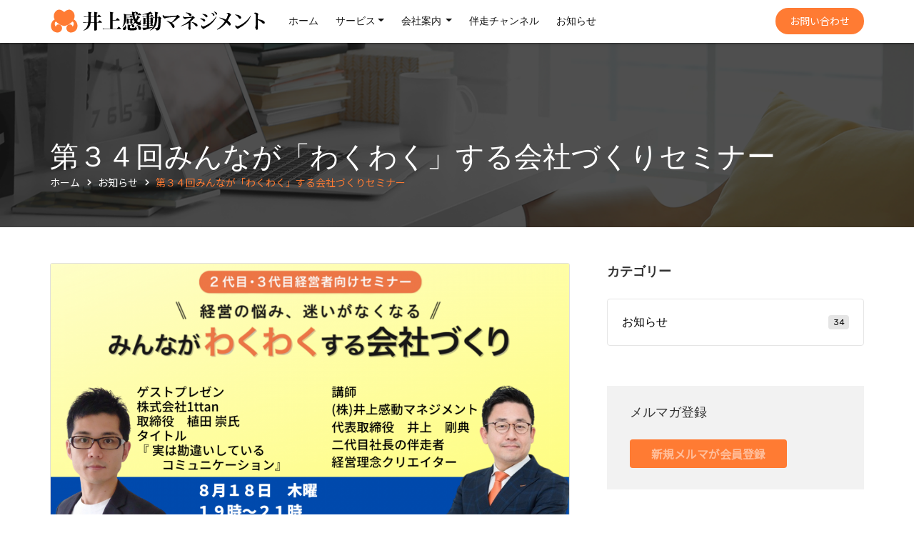

--- FILE ---
content_type: text/html; charset=UTF-8
request_url: https://inoue-kando.com/news/detail/63
body_size: 7670
content:
<!DOCTYPE html>
<html lang="ja">
<head>
    <meta charset="utf-8">
    <meta http-equiv="X-UA-Compatible" content="IE=edge">
    <meta name="viewport" content="width=device-width, initial-scale=1, shrink-to-fit=no">
    <meta name="csrf-token" content="zMKG2Xxn97JW3idycxDbn6zs4tKFkCI76frxTykE">

    <title>第３４回みんなが「わくわく」する会社づくりセミナー | 株式会社 井上感動マネジメント</title>
    <meta name="description" content="前回は「魅力の作り方」というタイトルであなたの魅力をアップさせる話をさせていただきましたが、今回は「すべてはコミュニケーションから」というタイトルであなたのコミュニケーション力をアップさせる話をさせていただきます。皆さんがわくわくしながら働いてくれる職場を作るにはどうしたら良いのか？そんな職場の作り方について考えていただく場になるので是非ご参加ください。またスペシャルゲストとして株式会社1ttan　取締役　植田 崇氏をお呼びし　『 実は勘違いしているコミュニケーション』　という内容でゲスト講演をして頂きます。">
    <meta name="keywords" content="申し込みページ, 井上塾, 集中, 集中タイム, 勉強会, セミナー, 目標達成, 井上感動マネジメント, プレゼン道場, 実践, トレーニング, 実戦形式, わくわく, ディライト, コワーキングスペース, 経営理念,">

    <link rel="canonical" href="https://inoue-kando.com/news/detail/63">
    <link rel="shortcut icon" type="image/x-icon" href="https://inoue-kando.com/assets/images/favicon.ico">
    <link rel="icon" type="image/png" href="https://inoue-kando.com/assets/images/favicon-32x32.png" sizes="32x32">
    <link rel="icon" type="image/png" href="https://inoue-kando.com/assets/images/favicon-180x180.png" sizes="180x180">
    <link rel="icon" type="image/png" href="https://inoue-kando.com/assets/images/favicon-192x192.png" sizes="192x192">
    <link rel="apple-touch-icon-precomposed" href="https://inoue-kando.com/assets/images/favicon-240x240.png" />
    <meta name="msapplication-TileImage" content="https://inoue-kando.com/assets/images/favicon-300x300.png" />

    <link rel='dns-prefetch' href='//code.jquery.com'/>
    <link rel='dns-prefetch' href='//maps.googleapis.com'/>

    <!-- CSS -->
            
    <style>
        .section-hero{
            background-image: url("https://inoue-kando.com/assets/img/news/bg-title.png");
        }
    </style>
    <link rel='stylesheet' href='https://inoue-kando.com/assets/css/vendor.css'>
    <link rel="stylesheet" href="https://inoue-kando.com/assets/css/bootstrap.css">
    <link rel="stylesheet" href="https://inoue-kando.com/assets/css/custom.css">
        
    <!-- HTML5 Shim and Respond.js IE8 support of HTML5 elements and media queries -->
    <!-- WARNING: Respond.js doesn't work if you view the page via file:// -->
    <!--[if lt IE 9]>
    <script src="https://oss.maxcdn.com/libs/html5shiv/3.7.0/html5shiv.js"></script>
    <script src="https://oss.maxcdn.com/libs/respond.js/1.4.2/respond.min.js"></script>
    <![endif]-->
            <!-- Global site tag (gtag.js) - Google Analytics -->
    <script async src="https://www.googletagmanager.com/gtag/js?id=UA-147984075-1"></script>
    <script>
        window.dataLayer = window.dataLayer || [];
        function gtag(){dataLayer.push(arguments);}
        gtag('js', new Date());

        gtag('config', 'UA-147984075-1');
    </script>
</head>

<body>
<div id="preloader"></div>
        <!-- header -->
    <header class="bg-white z-depth-1">
        <div class="container-fluid">
            <nav class="navbar navbar-expand-md">
                <a class="navbar-brand" href="https://inoue-kando.com">
                    <img class="navbar-logo" src="https://inoue-kando.com/assets/img/logo.svg" alt="Logo" width="300px" height="35px">
                </a>
                <button class="navbar-toggler" type="button" data-toggle="collapse" data-target="#navbarSupportedContent" aria-controls="navbarSupportedContent" aria-expanded="false" aria-label="Toggle navigation"><span class="burger"><span></span></span></button>
                <div class="collapse navbar-collapse" id="navbarSupportedContent">
                    <ul class="navbar-nav align-items-center ml-md-2 mr-auto">
                        <li class="nav-item"><a class="nav-link text-dark" href="https://inoue-kando.com">ホーム</a></li>
                        <li class="nav-item dropdown">
                            <a class="nav-link text-dark dropdown-toggle" href="#" id="serviceDropdown" role="button" data-toggle="dropdown" aria-haspopup="true" aria-expanded="true">サービス</a>
                            <div class="dropdown-menu" aria-labelledby="navbarDropdown">
                                <a class="dropdown-item text-dark" href="https://inoue-kando.com/service">
                                    <span>サービス案内</span>
                                    <p>セミナー・コンサルティングのご案内</p>
                                </a>
                                <div class="dropdown-divider"></div>
                                <a class="dropdown-item text-dark" href="https://inoue-kando.com/service#customervoice">
                                    <span>お客様の声</span>
                                    <p>当社サービスをご利用頂いた方のフィードバック</p>
                                </a>
                            </div>
                        </li>
                        <li class="nav-item dropdown">
                            <a class="nav-link text-dark dropdown-toggle" href="#" id="companyDropdown" role="button" data-toggle="dropdown" aria-haspopup="true" aria-expanded="true">
                                会社案内
                            </a>
                            <div class="dropdown-menu" aria-labelledby="companyDropdown">
                                <a class="dropdown-item text-dark" href="https://inoue-kando.com/company">
                                    <span>会社概要</span>
                                    <p>会社概要・沿革紹介</p>
                                </a>
                                <div class="dropdown-divider"></div>
                                <a class="dropdown-item text-dark" href="https://inoue-kando.com/company/philosophy">
                                    <span>経営理念</span>
                                    <p>当社が大切に考えることをお伝えします</p>
                                </a>
                                <div class="dropdown-divider"></div>
                                <a class="dropdown-item text-dark" href="https://inoue-kando.com/company/message">
                                    <span>代表挨拶</span>
                                    <p>お取引き先・ご協力会社様へ</p>
                                </a>
                            </div>
                        </li>
                        <li class="nav-item"><a class="nav-link text-dark" href="https://inoue-kando.com/videos">伴走チャンネル</a></li>
                        <li class="nav-item"><a class="nav-link text-dark" href="https://inoue-kando.com/news">お知らせ</a></li>
                    </ul>
                    <ul class="navbar-nav align-items-center headerUserNotifications mr-0">
                        <li class="nav-item btn-resume">
                            <a class="nav-link btn btn-primary btn-sm rounded-circle text-white px-2" href="https://inoue-kando.com/contact" role="button">お問い合わせ</a>
                        </li>
                    </ul>
                </div>
            </nav>
        </div>
    </header>
    <!-- header-end -->

    <!-- breadcumb-area-start -->
    <section class="section-hero bg-with-black">
        <div class="container">
            <div class="row">
                <div class="col-12">
                    <div class="breadcumb">
                        <h2 class="name">第３４回みんなが「わくわく」する会社づくりセミナー</h2>
                        <ul class="links">
                            <li><a href="https://inoue-kando.com">ホーム</a></li>
                            <li><a href="https://inoue-kando.com/news">お知らせ</a></li>
                            <li><a href="https://inoue-kando.com/news/detail/63">第３４回みんなが「わくわく」する会社づくりセミナー</a></li>
                        </ul>
                    </div>
                </div>
            </div>
        </div>
    </section>
    <div class="pt-4 pt-md-5">
        <div class="container-fluid">
            <div class="row">
                <div class="col-lg-8 col-md-8 col-sm-12 col-12">
                    <div class="page-blog-details">
                        <div class="single-page-blog pb-3">
                                                        <div class="bimg">
                                <img src="https://inoue-kando.com/media/2022/07/aee37dfdefaa7518983788c3bfc9cc48.png" alt="第３４回みんなが「わくわく」する会社づくりセミナー">
                            </div>
                                                        <div class="content">
                                <h4 class="title">第３４回みんなが「わくわく」する会社づくりセミナー</h4>
                                <div class="meta">
                                    <span class="badge badge-warning text-white mr-1">お知らせ</span>                                    <small>2022年7月11日</small>
                                </div>
                                <p>第３４回</p>
<div class="" data-block="true" data-editor="e4mjf" data-offset-key="b1118-0-0">
<h3 class="_1mf _1mj" data-offset-key="b1118-0-0"><strong>みんなが「わくわく」する会社づくりセミナー</strong></h3>
<p><span style="color: #151515; font-size: 1rem;">&nbsp;</span></p>
</div>
<div class="" data-block="true" data-editor="e4mjf" data-offset-key="diarn-0-0">
<div class="_1mf _1mj" data-offset-key="diarn-0-0"><span data-offset-key="diarn-0-0">皆さま</span></div>
<div class="_1mf _1mj" data-offset-key="diarn-0-0">毎日充実した日々をお過ごしでしょうか。</div>
<div class="_1mf _1mj" data-offset-key="diarn-0-0">&nbsp;</div>
<div class="_1mf _1mj" data-offset-key="diarn-0-0"><span data-offset-key="diarn-0-0">毎回大好評いただいているセミナーを今月も開催いたします。</span></div>
<div class="_1mf _1mj" data-offset-key="diarn-0-0">&nbsp;</div>
<div class="_1mf _1mj" data-offset-key="diarn-0-0">&nbsp;</div>
<div class="_1mf _1mj" data-offset-key="diarn-0-0"><span data-offset-key="diarn-0-0">会場でもZoomでも参加できますので皆さまのご参加お待ちいたしております。</span></div>
<div class="_1mf _1mj" data-offset-key="diarn-0-0">&nbsp;</div>
<div class="_1mf _1mj" data-offset-key="diarn-0-0">&nbsp;</div>
<div class="_1mf _1mj" data-offset-key="diarn-0-0">&nbsp;</div>
<div class="_1mf _1mj" data-offset-key="diarn-0-0">&nbsp;</div>
</div>
<div class="" data-block="true" data-editor="e4mjf" data-offset-key="f0lh5-0-0">
<div class="_1mf _1mj" data-offset-key="f0lh5-0-0"><span data-offset-key="f0lh5-0-0">前回は<strong>「魅力の作り方」というタイトルであなたの魅力をアップさせる話をさせていただきま</strong><strong>したが、今回は「すべてはコミュニケーションから」というタイトルであなたのコミュニケーション力をアップさせる話をさせていただきます。</strong></span></div>
<div class="_1mf _1mj" data-offset-key="f0lh5-0-0">&nbsp;</div>
<div class="_1mf _1mj" data-offset-key="f0lh5-0-0"><span data-offset-key="f0lh5-0-0"><strong>皆さんがわくわくしながら働いてくれる職場を作るにはどうしたら良いのか？そんな職場の作り方について考えていただく場になるので是非ご参加ください。</strong></span></div>
<div class="_1mf _1mj" data-offset-key="f0lh5-0-0">&nbsp;</div>
<div class="_1mf _1mj" data-offset-key="f0lh5-0-0">
<p class="_04xlpA direction-ltr align-start para-style-body">&nbsp;</p>
<h4 class="_1mf _1mj" data-offset-key="f0lh5-0-0"><span data-offset-key="f0lh5-0-0"><strong>またスペシャルゲストとして</strong></span></h4>
<h3 class="_04xlpA direction-ltr align-start para-style-body"><strong><span class="JsGRdQ">株式会社1ttan　</span><span class="JsGRdQ">取締役　植田 崇氏をお呼びし</span></strong></h3>
<h4 class="_04xlpA direction-ltr align-start para-style-body"><strong><span class="JsGRdQ"><img title="282770632_1062838017998453_303930122415414143_n.jpg" src="/media/2022/07/A3U86HAgAAeY5l0AsyU09HB77RSMxdjPisfLH9gc.jpeg" alt="" width="272" height="272">　</span></strong></h4>
<p class="_04xlpA direction-ltr align-start para-style-body">&nbsp;</p>
<h3 class="_04xlpA direction-ltr align-start para-style-body"><strong><span class="JsGRdQ">『</span><span class="JsGRdQ"> 実は勘違いしている</span><span class="JsGRdQ">コミュニケーション</span><span class="JsGRdQ">』</span></strong></h3>
<div class="_1mf _1mj" data-offset-key="f0lh5-0-0">
<div class="l9j0dhe7" role="row">
<div class="">
<div class="j83agx80 cbu4d94t l9j0dhe7" tabindex="0" role="gridcell" data-scope="messages_table" data-release-focus-from="CLICK">
<div class="j83agx80" role="none">
<div class="j83agx80 buofh1pr e409flbk" role="none" data-testid="message-container">
<div class="ns4p8fja j83agx80 cbu4d94t a6sixzi8 bkfpd7mw jit8km0v nred35xi" role="none">
<div class="ll8tlv6m j83agx80 cbu4d94t d2edcug0 l9j0dhe7">
<div class="j83agx80 k4urcfbm" role="none">
<div class="l60d2q6s d1544ag0 sj5x9vvc tw6a2znq l9j0dhe7 ni8dbmo4 stjgntxs e72ty7fz qlfml3jp inkptoze qttc61fc jm1wdb64 qv66sw1b ljqsnud1 odn2s2vf tkr6xdv7" role="none">
<div class="rq0escxv l9j0dhe7 du4w35lb __fb-light-mode" role="none">
<div class="oo9gr5id ii04i59q" dir="auto" role="none">
<h4><strong>　という内容でゲスト講演をして頂きます。</strong></h4>
</div>
<div class="oo9gr5id ii04i59q" dir="auto" role="none">&nbsp;</div>
</div>
</div>
</div>
</div>
</div>
</div>
</div>
</div>
</div>
</div>
</div>
<div class="_1mf _1mj" data-offset-key="f0lh5-0-0">&nbsp;</div>
<div class="_1mf _1mj" data-offset-key="f0lh5-0-0">皆さんどんな会社で働きたいですか？</div>
<div class="_1mf _1mj" data-offset-key="f0lh5-0-0">メンバーがわくわくしながら楽しく働いている職場って素敵ですよね。</div>
<div class="_1mf _1mj" data-offset-key="f0lh5-0-0">そんな職場が作りたいのは皆さん一緒なのですが、そういった職場になるかどうかは何が違うのでしょう？</div>
<div class="_1mf _1mj" data-offset-key="f0lh5-0-0">そんなわくわくする職場づくりについてお伝えします。</div>
<div class="_1mf _1mj" data-offset-key="f0lh5-0-0">是非ご参加お待ちいたしております。</div>
<p class="_04xlpA direction-ltr align-start para-style-body">&nbsp;</p>
</div>
<div class="_1mf _1mj" data-offset-key="f0lh5-0-0">&nbsp;</div>
<div class="_1mf _1mj" data-offset-key="f0lh5-0-0">
<div class="" data-block="true" data-editor="e4mjf" data-offset-key="c3bne-0-0">
<div class="_1mf _1mj" data-offset-key="c3bne-0-0">世の中の状況も大きく変わり、変化のスピードも速く激しい時代に、心を安定して過ごすには自分軸をブレさせないことが大切です。</div>
<div class="_1mf _1mj" data-offset-key="c3bne-0-0">そのためにも日々幸せに過ごすコツを学び、安定した毎日を過ごしていきましょう。</div>
</div>
<div class="" data-block="true" data-editor="e4mjf" data-offset-key="bp34b-0-0">
<div class="_1mf _1mj" data-offset-key="bp34b-0-0"><span data-offset-key="bp34b-0-0">&nbsp;</span></div>
</div>
<div class="" data-block="true" data-editor="e4mjf" data-offset-key="etelo-0-0">
<div class="_1mf _1mj" data-offset-key="etelo-0-0"><span data-offset-key="etelo-0-0">あなたの人生を良くする一歩踏み出すきっかけとしてセミナーにご参加いただければと思います。</span></div>
</div>
<div class="" data-block="true" data-editor="e4mjf" data-offset-key="288lh-0-0">
<div class="_1mf _1mj" data-offset-key="288lh-0-0"><img title="laptop-593673_640.jpg" src="/media/2021/03/bdUrqgNVmKEQuAC3cQFfofp3xlLC1B8W3j111EL4.jpeg" alt="" width="325" height="235"></div>
<div class="_1mf _1mj" data-offset-key="288lh-0-0"><span data-offset-key="288lh-0-0">またあわせてZoomでもセミナーを配信させていただきます。</span></div>
<div class="_1mf _1mj" data-offset-key="288lh-0-0">&nbsp;</div>
</div>
<div class="" data-block="true" data-editor="e4mjf" data-offset-key="cuacd-0-0">
<div class="_1mf _1mj" data-offset-key="cuacd-0-0"><span data-offset-key="cuacd-0-0">自宅でスマホとWi-Fi環境があれば参加可能ですので、ぜひ皆様のご参加お待ちいたしております。</span></div>
</div>
<div class="" data-block="true" data-editor="e4mjf" data-offset-key="475nj-0-0">
<div class="_1mf _1mj" data-offset-key="475nj-0-0"><span data-offset-key="475nj-0-0">&nbsp;</span></div>
</div>
<div class="" data-block="true" data-editor="e4mjf" data-offset-key="292vb-0-0">
<div class="_1mf _1mj" data-offset-key="292vb-0-0"><span data-offset-key="292vb-0-0">お知り合いにもぜひお声がけください。</span></div>
</div>
</div>
</div>
<div class="" data-block="true" data-editor="e4mjf" data-offset-key="bkudr-0-0">
<div class="_1mf _1mj" data-offset-key="bkudr-0-0"><span data-offset-key="bkudr-0-0">&nbsp;</span></div>
</div>
<div class="" data-block="true" data-editor="e4mjf" data-offset-key="86tn6-0-0">
<div class="_1mf _1mj" data-offset-key="86tn6-0-0"><strong>日時２０２１年８月１８日　木曜日　</strong></div>
</div>
<div class="" data-block="true" data-editor="e4mjf" data-offset-key="4q9nt-0-0">
<div class="_1mf _1mj" data-offset-key="4q9nt-0-0"><strong>　　　１９：００～２１：００　セミナー<br></strong></div>
<div class="_1mf _1mj" data-offset-key="4q9nt-0-0"><strong>　　　</strong></div>
<div class="_1mf _1mj" data-offset-key="4q9nt-0-0"><span style="font-size: 1rem;">&nbsp;</span></div>
</div>
<div class="" data-block="true" data-editor="e4mjf" data-offset-key="atgr9-0-0">
<div class="_1mf _1mj" data-offset-key="atgr9-0-0"><span data-offset-key="atgr9-0-0">配信会場　コワーキングスペースディライト</span></div>
</div>
<div class="" data-block="true" data-editor="e4mjf" data-offset-key="9udkn-0-0">
<div class="_1mf _1mj" data-offset-key="9udkn-0-0"><span data-offset-key="9udkn-0-0">&nbsp;</span></div>
</div>
<div class="" data-block="true" data-editor="e4mjf" data-offset-key="mq7k-0-0">
<div class="_1mf _1mj" data-offset-key="mq7k-0-0"><span data-offset-key="mq7k-0-0">&nbsp;</span></div>
</div>
<div class="" data-block="true" data-editor="e4mjf" data-offset-key="1i3rb-0-0">
<div class="_1mf _1mj" data-offset-key="1i3rb-0-0"><span data-offset-key="1i3rb-0-0">定員　会場１８名　満席になり次第締め切りますのでお早めにお申し込みください！</span></div>
<div class="_1mf _1mj" data-offset-key="1i3rb-0-0"><span data-offset-key="1i3rb-0-0">Zoom　５０名</span></div>
</div>
<div class="" data-block="true" data-editor="e4mjf" data-offset-key="bcmm-0-0">
<div class="_1mf _1mj" data-offset-key="bcmm-0-0"><span data-offset-key="bcmm-0-0">&nbsp;</span></div>
</div>
<div class="" data-block="true" data-editor="e4mjf" data-offset-key="aoqnh-0-0">
<div class="_1mf _1mj" data-offset-key="aoqnh-0-0"><strong>参加費　会場２０００円税込み　会場にて現金またはPayPay、クレジットカードにてお支払いください。</strong></div>
<div class="_1mf _1mj" data-offset-key="aoqnh-0-0"><strong>zoom参加　１０００円税込み</strong></div>
<div class="_1mf _1mj" data-offset-key="aoqnh-0-0"><strong>お申込みいただいた方にPayPayまたはクレジットカードでのお支払いのご案内をさせていただきます。</strong></div>
</div>
<p>&nbsp;</p>
<p>内容</p>
<div class="" data-block="true" data-editor="e4mjf" data-offset-key="3ia3-0-0">
<div class="_1mf _1mj" data-offset-key="3ia3-0-0"><strong>・わくわくする会社の作り方</strong></div>
<div class="_1mf _1mj" data-offset-key="3ia3-0-0"><strong>・魅力の作り方</strong></div>
<div class="_1mf _1mj" data-offset-key="3ia3-0-0"><strong>・経営者としての在り方を高める</strong><br><strong>・QOLの向上</strong><br><strong>・良い人生を送るには</strong></div>
</div>
<div class="" data-block="true" data-editor="e4mjf" data-offset-key="6jjc6-0-0">
<div class="_1mf _1mj" data-offset-key="6jjc6-0-0"><span data-offset-key="6jjc6-0-0">&nbsp;</span></div>
</div>
<div class="" data-block="true" data-editor="e4mjf" data-offset-key="cn01i-0-0">
<div class="_1mf _1mj" data-offset-key="cn01i-0-0"><span data-offset-key="cn01i-0-0">&nbsp;</span></div>
</div>
<div class="" data-block="true" data-editor="e4mjf" data-offset-key="1anam-0-0">
<div class="_1mf _1mj" data-offset-key="1anam-0-0"><br><em>２０２２年度セミナー開催日程</em></div>
<div class="_1mf _1mj" data-offset-key="1anam-0-0">９月１５日　木曜日　　１０月２０日木曜日</div>
</div>
<h4><br>講師　井上　剛典<br><img title="上半身腕組み.jpg" src="/media/2020/11/iQ0tWAQ4r0l836YTiExc9ogy74YSyy5nvqwt6iAY.jpeg" alt="" width="253" height="275"><br>主催　株式会社井上感動マネジメント</h4>
<p><strong>先の見えない時代は不安ですね。</strong><br><strong>そんな不安な時代だからこそ自信をもって進んでいく必要があります。</strong><br><strong>自信をもって進むには何が必要かをお伝えし、日々充実した人生を送れるお話をお伝えします。</strong><br><strong>毎日充実した一日にしていきましょう。</strong></p>
<p><strong>お知り合いにもぜひお声がけください。</strong></p>
                            </div>
                                                                    <div class="content mat30">
                                                                                                                        <h3 class="fs18 fw700 pab5">Zoomセミナー参加申し込みフォーム</h3>
                                        <div class="pab10">本セミナーに参加をご希望の方は、以下申し込みフォームより、必要事項をご記入の上、お申し込みください。</div>

                                        <form class="form-horizontal" id="form" action="https://inoue-kando.com/news/detail/63" method="post" enctype="multipart/form-data">
                                            <input type="hidden" name="_token" value="zMKG2Xxn97JW3idycxDbn6zs4tKFkCI76frxTykE">                                            <input type="hidden" name="token" value="Q3IYopn4LaA+OWmzFnwaorwb6jVfrtIQBEOLS7qFgeE=" >
                                            <input type="hidden" name="mode" value="input" >

                                                                                                                                                                                                                                                                                                                                                <div class="form-group">
                                                        <label class="col-form-label" for="answer1">会社名 <span class="badge badge-danger ml-2">必須</span></label>
                                                        <input class="form-control form-control-sm" id="answer1" type="text" name="answer1" value="">
                                                    </div>
                                                                                                                                                                                                                                                                                                                                                                                                <div class="form-group">
                                                        <label class="col-form-label" for="answer2">お名前 <span class="badge badge-danger ml-2">必須</span></label>
                                                        <input class="form-control form-control-sm" id="answer2" type="text" name="answer2" value="">
                                                    </div>
                                                                                                                                                                                                                                                                                                                                                                                                                                                                                                                                                                                                                                                                                                                                                                                                                                                                                                                                                                                                                                                                                                                                                                                                                                                                                                                                                                                                                                                                                                                                                                                <div class="form-group">
                                                        <label class="col-form-label" for="answer7">電話番号（ご連絡の取れる電話番号） </label>
                                                        <div class="mb-2">
                                                            <input class="form-control form-control-sm" id="answer7" type="number" name="answer7" value="">
                                                        </div>
                                                    </div>
                                                                                                                                                                                                                                                                                                                                                                                                <div class="form-group">
                                                        <label class="col-form-label" for="answer8">メールアドレス <span class="badge badge-danger ml-2">必須</span></label>
                                                        <input class="form-control form-control-sm" id="answer8" type="email" name="answer8" value="" required>
                                                    </div>
                                                                                                                                                                                                                                                                                                                                                                                                                                                                                                                                                                                                                                                                                            <div class="form-group">
                                                        <label class="col-form-label" for="answer10">役職 </label>
                                                        <input class="form-control form-control-sm" id="answer10" type="text" name="answer10" value="">
                                                    </div>
                                                                                                                                                                                                                                                                                                                                                                                                <div class="form-group">
                                                        <label class="col-form-label" for="answer11">備考　ご質問 </label>
                                                        <div class="mb-2">
                                                            <textarea class="form-control form-control-sm" id="answer11" name="answer11"></textarea>
                                                        </div>
                                                    </div>
                                                                                                                                                                                                                                                                                                                                                                                                                                                                                                                                                                                                                                                                                                                                                                                                                                                                                                                                                                                                                                                                                                                                                                                                                                                                                    <div class="form-group">
                                                        <label class="col-form-label" for="answer15">お支払方法 <span class="badge badge-danger ml-2">必須</span></label>
                                                        <div class="mb-2">
                                                                                                                                                                                                <div class="custom-control custom-radio custom-control-inline">
                                                                        <input class="custom-control-input" id="answer15-radio0" name="answer15" type="radio" value="クレジットカード" >
                                                                        <label class="custom-control-label" for="answer15-radio0">クレジットカード</label>
                                                                    </div>
                                                                                                                                    <div class="custom-control custom-radio custom-control-inline">
                                                                        <input class="custom-control-input" id="answer15-radio1" name="answer15" type="radio" value="PayPay" >
                                                                        <label class="custom-control-label" for="answer15-radio1">PayPay</label>
                                                                    </div>
                                                                                                                                    <div class="custom-control custom-radio custom-control-inline">
                                                                        <input class="custom-control-input" id="answer15-radio2" name="answer15" type="radio" value="銀行振込" >
                                                                        <label class="custom-control-label" for="answer15-radio2">銀行振込</label>
                                                                    </div>
                                                                                                                                                                                    </div>
                                                    </div>
                                                                                                                                                                                                                                                                                                                                                                                                <div class="form-group">
                                                        <label class="col-form-label" for="answer16">参加方法 </label>
                                                        <div class="mb-2">
                                                                                                                                                                                                <div class="custom-control custom-radio custom-control-inline">
                                                                        <input class="custom-control-input" id="answer16-radio0" name="answer16" type="radio" value="会場参加" >
                                                                        <label class="custom-control-label" for="answer16-radio0">会場参加</label>
                                                                    </div>
                                                                                                                                    <div class="custom-control custom-radio custom-control-inline">
                                                                        <input class="custom-control-input" id="answer16-radio1" name="answer16" type="radio" value="Zoom参加" >
                                                                        <label class="custom-control-label" for="answer16-radio1">Zoom参加</label>
                                                                    </div>
                                                                                                                                                                                    </div>
                                                    </div>
                                                                                                                                                                                                                                                                                                                                                                                                                                                                                                                                                                                                                                                                                                                                                                                                                                                                                                                                                                                                                                                                                                                                                                                                                                                                                                                        <div class="form-group text-center">
                                                <button class="btn btn-primary text-white btn-lg mat20">入力内容確認</button>
                                            </div>
                                        </form>
                                    </div>
                                                        </div>
                    </div>
                </div>
                <div class="col-lg-4 col-md-4 col-sm-12 col-12">
                    <div class="sd-sidebar">
                        <div class="sdsw-feature sd-sidebar-widget">
                            <h4 class="title">カテゴリー</h4>
                            <div class="list-group list-group-categories">
                                                                    <a href="https://inoue-kando.com/news/cat/infomation" class="list-group-item d-flex justify-content-between align-items-center">お知らせ
                                                                                    <span class="badge">34</span>
                                                                            </a>
                                                            </div>
                        </div>
                        <div class="sdsw-free sd-sidebar-widget">
                            <h4 class="title">メルマガ登録</h4>
                            <div class="sdsw-free-input-box">
                                <a class="btn btn-primary text-white font-weight-bold px-3" href="https://inoue-kando.com/register"><span class="fs16">新規メルマが会員登録</span></a>
                            </div>
                        </div>
                    </div>
                </div>
            </div>
        </div>
    </div>

        <!-- footer-start -->
    <footer class="bg-gray-dark text-white">
        <div class="separator-bottom py-5">
            <div class="container">
                <div class="row justify-content-center align-items-center">
                    <div class="col-md-6">
                        <p class="lead text-white">みんなが<strong>ワクワク</strong>する会社づくり</p>
                    </div>
                    <div class="col-md-6 text-md-right">
                        <ul class="socials">
                                                                                                                                                                <li><a href="https://note.mu/kandousoukolfc" class="icon-pencil text-white fs-20" target="_blank" title="note blog"></a></li>                                <li><a href="https://www.youtube.com/channel/UCcDy3a9dI226P5c6ykCppPg" class="icon-youtube text-white fs-20" target="_blank" title="二代目社長の伴走チャンネル"></a>
                        </ul>
                    </div>
                </div>
            </div>
        </div>
        <div class="container">
            <div class="row">
                <div class="col-lg-4 col-md-4 col-sm-6">
                    <div class="mb-1">
                        <img class="navbar-logo" src="https://inoue-kando.com/assets/img/logo-wh.svg" alt="Logo" width="300px" height="35px">
                    </div>
                    <p class="text-white mab0">〒500-8466</p>
                    <p class="text-white mab0">岐阜県岐阜市加納本石町3-7</p>
                    <p class="text-white mab0">コワーキングスペースディライト</p>
                    <p class="text-white mab0">TEL: 058-213-9085</p>
                    <p class="text-white mab0">FAX: 058-215-0513</p>
                </div>
                <div class="col-lg-4 col-md-4 col-sm-6">
                    <ul class="list-group list-group-minimal">
                        <li class="list-group-item"><a href="https://inoue-kando.com/company" class="text-white">会社概要</a></li>
                        <li class="list-group-item"><a href="https://inoue-kando.com/company/philosophy" class="text-white">経営理念</a></li>
                        <li class="list-group-item"><a href="https://inoue-kando.com/company/message" class="text-white">代表挨拶</a></li>
                        <li class="list-group-item"><a href="https://inoue-kando.com/service" class="text-white">サービス</a></li>
                        <li class="list-group-item"><a href="https://inoue-kando.com/news" class="text-white">お知らせ</a></li>
                        <li class="list-group-item"><a href="https://inoue-kando.com/contact" class="text-white">お問い合わせ</a></li>
                    </ul>
                </div>
                <div class="col-lg-4 col-md-5 col-sm-6">
                    <a href="https://delight-space.com/" target="_blank" title="delight"><img src="https://inoue-kando.com/assets/images/bnr_delight.png" alt="delight"></a>
                </div>
            </div>
        </div>
        <div class="footer-bottom-area">
            <div class="container">
                <div class="row">
                    <div class="col-lg-12 text-center">
                        <p class="text-white">株式会社 井上感動マネジメント © 2026. All Rights Reserved.</p>
                    </div>
                </div>
            </div>
        </div>
    </footer>
    <!-- footer-end -->
    <!-- Scripts -->
    <script type='text/javascript' src='https://inoue-kando.com/assets/js/vendor.js'></script>
    <script type='text/javascript' src='https://inoue-kando.com/assets/js/app.js'></script>


</body>

</html>


--- FILE ---
content_type: text/css
request_url: https://inoue-kando.com/assets/css/bootstrap.css
body_size: 97466
content:
@charset "UTF-8";
@import url("https://fonts.googleapis.com/css?family=Rubik:300,400,700");
@import url("https://fonts.googleapis.com/css?family=Nunito+Sans:300,400,500,700");
@import url("https://fonts.googleapis.com/css?family=Roboto+Mono");
@import url("https://fonts.googleapis.com/css?family=Noto+Sans+JP&display=swap");
/*!
 * Bootstrap v4.3.1 (https://getbootstrap.com/)
 * Copyright 2011-2019 The Bootstrap Authors
 * Copyright 2011-2019 Twitter, Inc.
 * Licensed under MIT (https://github.com/twbs/bootstrap/blob/master/LICENSE)
 */
:root {
  --blue: #0030AE;
  --indigo: #6610f2;
  --purple: #4829B2;
  --pink: #e83e8c;
  --red: #fc2c38;
  --orange: #ff7b33;
  --yellow: #E3C038;
  --green: #54AF5D;
  --teal: #20c997;
  --cyan: #17a2b8;
  --white: #fff;
  --gray: #555;
  --gray-dark: #333;
  --dark-blue: #0030AE;
  --orange2: #ffa547;
  --transparent-white: rgba(255, 255, 255, 0.2);
  --transparent-black: rgba(0, 0, 0, 0.2);
  --primary: #ff7b33;
  --secondary: #ffa547;
  --success: #54AF5D;
  --info: #17a2b8;
  --warning: #E3C038;
  --danger: #fc2c38;
  --light: #f5f5f5;
  --dark: #151515;
  --breakpoint-xs: 0;
  --breakpoint-sm: 576px;
  --breakpoint-md: 768px;
  --breakpoint-lg: 1200px;
  --breakpoint-xl: 1600px;
  --font-family-sans-serif: "Rubik", sans-serif;
  --font-family-monospace: "Roboto Mono", monospace;
}

*,
*::before,
*::after {
  box-sizing: border-box;
}

html {
  font-family: sans-serif;
  line-height: 1.15;
  -webkit-text-size-adjust: 100%;
  -webkit-tap-highlight-color: rgba(0, 0, 0, 0);
}

article, aside, figcaption, figure, footer, header, hgroup, main, nav, section {
  display: block;
}

body {
  margin: 0;
  font-family: "Rubik", sans-serif;
  font-size: 1rem;
  font-weight: 400;
  line-height: 1.5;
  color: #151515;
  text-align: left;
  background-color: #fff;
}

[tabindex="-1"]:focus {
  outline: 0 !important;
}

hr {
  box-sizing: content-box;
  height: 0;
  overflow: visible;
}

h1, h2, h3, h4, h5, h6 {
  margin-top: 0;
  margin-bottom: 1em;
}

p {
  margin-top: 0;
  margin-bottom: 1rem;
}

abbr[title],
abbr[data-original-title] {
  text-decoration: underline;
  text-decoration: underline dotted;
  cursor: help;
  border-bottom: 0;
  text-decoration-skip-ink: none;
}

address {
  margin-bottom: 1rem;
  font-style: normal;
  line-height: inherit;
}

ol,
ul,
dl {
  margin-top: 0;
  margin-bottom: 1rem;
}

ol ol,
ul ul,
ol ul,
ul ol {
  margin-bottom: 0;
}

dt {
  font-weight: 700;
}

dd {
  margin-bottom: .5rem;
  margin-left: 0;
}

blockquote {
  margin: 0 0 1rem;
}

b,
strong {
  font-weight: bolder;
}

small {
  font-size: 80%;
}

sub,
sup {
  position: relative;
  font-size: 75%;
  line-height: 0;
  vertical-align: baseline;
}

sub {
  bottom: -.25em;
}

sup {
  top: -.5em;
}

a {
  color: #ff7b33;
  text-decoration: none;
  background-color: transparent;
}

a:hover {
  color: #e65100;
  text-decoration: underline;
}

a:not([href]):not([tabindex]) {
  color: inherit;
  text-decoration: none;
}

a:not([href]):not([tabindex]):hover, a:not([href]):not([tabindex]):focus {
  color: inherit;
  text-decoration: none;
}

a:not([href]):not([tabindex]):focus {
  outline: 0;
}

pre,
code,
kbd,
samp {
  font-family: "Roboto Mono", monospace;
  font-size: 1em;
}

pre {
  margin-top: 0;
  margin-bottom: 1rem;
  overflow: auto;
}

figure {
  margin: 0 0 1rem;
}

img {
  vertical-align: middle;
  border-style: none;
}

svg {
  overflow: hidden;
  vertical-align: middle;
}

table {
  border-collapse: collapse;
}

caption {
  padding-top: 1.25rem 0.825rem;
  padding-bottom: 1.25rem 0.825rem;
  color: #888;
  text-align: left;
  caption-side: bottom;
}

th {
  text-align: inherit;
}

label {
  display: inline-block;
  margin-bottom: 0.5rem;
}

button {
  border-radius: 0;
}

button:focus {
  outline: 1px dotted;
  outline: 5px auto -webkit-focus-ring-color;
}

input,
button,
select,
optgroup,
textarea {
  margin: 0;
  font-family: inherit;
  font-size: inherit;
  line-height: inherit;
}

button,
input {
  overflow: visible;
}

button,
select {
  text-transform: none;
}

select {
  word-wrap: normal;
}

button,
[type="button"],
[type="reset"],
[type="submit"] {
  -webkit-appearance: button;
}

button:not(:disabled),
[type="button"]:not(:disabled),
[type="reset"]:not(:disabled),
[type="submit"]:not(:disabled) {
  cursor: pointer;
}

button::-moz-focus-inner,
[type="button"]::-moz-focus-inner,
[type="reset"]::-moz-focus-inner,
[type="submit"]::-moz-focus-inner {
  padding: 0;
  border-style: none;
}

input[type="radio"],
input[type="checkbox"] {
  box-sizing: border-box;
  padding: 0;
}

input[type="date"],
input[type="time"],
input[type="datetime-local"],
input[type="month"] {
  -webkit-appearance: listbox;
}

textarea {
  overflow: auto;
  resize: vertical;
}

fieldset {
  min-width: 0;
  padding: 0;
  margin: 0;
  border: 0;
}

legend {
  display: block;
  width: 100%;
  max-width: 100%;
  padding: 0;
  margin-bottom: .5rem;
  font-size: 1.5rem;
  line-height: inherit;
  color: inherit;
  white-space: normal;
}

progress {
  vertical-align: baseline;
}

[type="number"]::-webkit-inner-spin-button,
[type="number"]::-webkit-outer-spin-button {
  height: auto;
}

[type="search"] {
  outline-offset: -2px;
  -webkit-appearance: none;
}

[type="search"]::-webkit-search-decoration {
  -webkit-appearance: none;
}

::-webkit-file-upload-button {
  font: inherit;
  -webkit-appearance: button;
}

output {
  display: inline-block;
}

summary {
  display: list-item;
  cursor: pointer;
}

template {
  display: none;
}

[hidden] {
  display: none !important;
}

h1, h2, h3, h4, h5, h6,
.h1, .h2, .h3, .h4, .h5, .h6 {
  margin-bottom: 1em;
  font-family: "Nunito Sans", sans-serif;
  font-weight: 300;
  line-height: 1.25;
  color: inherit;
}

h1, .h1 {
  font-size: 3.125rem;
}

h2, .h2 {
  font-size: 2.5rem;
}

h3, .h3 {
  font-size: 2rem;
}

h4, .h4 {
  font-size: 1.75rem;
}

h5, .h5 {
  font-size: 1.5rem;
}

h6, .h6 {
  font-size: 1rem;
}

.lead {
  font-size: 1.25rem;
  font-weight: 300;
}

.display-1 {
  font-size: 5rem;
  font-weight: 300;
  line-height: 1.25;
}

.display-2 {
  font-size: 4.375rem;
  font-weight: 300;
  line-height: 1.25;
}

.display-3 {
  font-size: 3.75rem;
  font-weight: 300;
  line-height: 1.25;
}

.display-4 {
  font-size: 3.4375rem;
  font-weight: 300;
  line-height: 1.25;
}

hr {
  margin-top: 1rem;
  margin-bottom: 1rem;
  border: 0;
  border-top: 1px solid rgba(0, 0, 0, 0.1);
}

small,
.small {
  font-size: 80%;
  font-weight: 400;
}

mark,
.mark {
  padding: 0.2em;
  background-color: #fcf8e3;
}

.list-unstyled {
  padding-left: 0;
  list-style: none;
}

.list-inline {
  padding-left: 0;
  list-style: none;
}

.list-inline-item {
  display: inline-block;
}

.list-inline-item:not(:last-child) {
  margin-right: 0.5rem;
}

.initialism {
  font-size: 90%;
  text-transform: uppercase;
}

.blockquote {
  margin-bottom: 1rem;
  font-size: 1.25rem;
}

.blockquote-footer {
  display: block;
  font-size: 80%;
  color: #888;
}

.blockquote-footer::before {
  content: "\2014\00A0";
}

.img-fluid {
  max-width: 100%;
  height: auto;
}

.img-thumbnail {
  padding: 0.25rem;
  background-color: #fff;
  border: 1px solid #999;
  border-radius: 0.25rem;
  max-width: 100%;
  height: auto;
}

.figure {
  display: inline-block;
}

.figure-img {
  margin-bottom: 0.5rem;
  line-height: 1;
}

.figure-caption {
  font-size: 90%;
  color: #555;
}

code {
  font-size: 87.5%;
  color: #e83e8c;
  word-break: break-word;
}

a > code {
  color: inherit;
}

kbd {
  padding: 0.2rem 0.4rem;
  font-size: 87.5%;
  color: #fff;
  background-color: #151515;
  border-radius: 0.2rem;
}

kbd kbd {
  padding: 0;
  font-size: 100%;
  font-weight: 700;
}

pre {
  display: block;
  font-size: 87.5%;
  color: #151515;
}

pre code {
  font-size: inherit;
  color: inherit;
  word-break: normal;
}

.pre-scrollable {
  max-height: 340px;
  overflow-y: scroll;
}

.container {
  width: 100%;
  padding-right: 15px;
  padding-left: 15px;
  margin-right: auto;
  margin-left: auto;
}

@media (min-width: 576px) {
  .container {
    max-width: 540px;
  }
}

@media (min-width: 768px) {
  .container {
    max-width: 720px;
  }
}

@media (min-width: 1200px) {
  .container {
    max-width: 1170px;
  }
}

@media (min-width: 1600px) {
  .container {
    max-width: 1300px;
  }
}

.container-fluid {
  width: 100%;
  padding-right: 15px;
  padding-left: 15px;
  margin-right: auto;
  margin-left: auto;
}

.row {
  display: flex;
  flex-wrap: wrap;
  margin-right: -15px;
  margin-left: -15px;
}

.no-gutters {
  margin-right: 0;
  margin-left: 0;
}

.no-gutters > .col,
.no-gutters > [class*="col-"] {
  padding-right: 0;
  padding-left: 0;
}

.col-1, .col-2, .col-3, .col-4, .col-5, .col-6, .col-7, .col-8, .col-9, .col-10, .col-11, .col-12, .col,
.col-auto, .col-sm-1, .col-sm-2, .col-sm-3, .col-sm-4, .col-sm-5, .col-sm-6, .col-sm-7, .col-sm-8, .col-sm-9, .col-sm-10, .col-sm-11, .col-sm-12, .col-sm,
.col-sm-auto, .col-md-1, .col-md-2, .col-md-3, .col-md-4, .col-md-5, .col-md-6, .col-md-7, .col-md-8, .col-md-9, .col-md-10, .col-md-11, .col-md-12, .col-md,
.col-md-auto, .col-lg-1, .col-lg-2, .col-lg-3, .col-lg-4, .col-lg-5, .col-lg-6, .col-lg-7, .col-lg-8, .col-lg-9, .col-lg-10, .col-lg-11, .col-lg-12, .col-lg,
.col-lg-auto, .col-xl-1, .col-xl-2, .col-xl-3, .col-xl-4, .col-xl-5, .col-xl-6, .col-xl-7, .col-xl-8, .col-xl-9, .col-xl-10, .col-xl-11, .col-xl-12, .col-xl,
.col-xl-auto {
  position: relative;
  width: 100%;
  padding-right: 15px;
  padding-left: 15px;
}

.col {
  flex-basis: 0;
  flex-grow: 1;
  max-width: 100%;
}

.col-auto {
  flex: 0 0 auto;
  width: auto;
  max-width: 100%;
}

.col-1 {
  flex: 0 0 8.33333%;
  max-width: 8.33333%;
}

.col-2 {
  flex: 0 0 16.66667%;
  max-width: 16.66667%;
}

.col-3 {
  flex: 0 0 25%;
  max-width: 25%;
}

.col-4 {
  flex: 0 0 33.33333%;
  max-width: 33.33333%;
}

.col-5 {
  flex: 0 0 41.66667%;
  max-width: 41.66667%;
}

.col-6 {
  flex: 0 0 50%;
  max-width: 50%;
}

.col-7 {
  flex: 0 0 58.33333%;
  max-width: 58.33333%;
}

.col-8 {
  flex: 0 0 66.66667%;
  max-width: 66.66667%;
}

.col-9 {
  flex: 0 0 75%;
  max-width: 75%;
}

.col-10 {
  flex: 0 0 83.33333%;
  max-width: 83.33333%;
}

.col-11 {
  flex: 0 0 91.66667%;
  max-width: 91.66667%;
}

.col-12 {
  flex: 0 0 100%;
  max-width: 100%;
}

.order-first {
  order: -1;
}

.order-last {
  order: 13;
}

.order-0 {
  order: 0;
}

.order-1 {
  order: 1;
}

.order-2 {
  order: 2;
}

.order-3 {
  order: 3;
}

.order-4 {
  order: 4;
}

.order-5 {
  order: 5;
}

.order-6 {
  order: 6;
}

.order-7 {
  order: 7;
}

.order-8 {
  order: 8;
}

.order-9 {
  order: 9;
}

.order-10 {
  order: 10;
}

.order-11 {
  order: 11;
}

.order-12 {
  order: 12;
}

.offset-1 {
  margin-left: 8.33333%;
}

.offset-2 {
  margin-left: 16.66667%;
}

.offset-3 {
  margin-left: 25%;
}

.offset-4 {
  margin-left: 33.33333%;
}

.offset-5 {
  margin-left: 41.66667%;
}

.offset-6 {
  margin-left: 50%;
}

.offset-7 {
  margin-left: 58.33333%;
}

.offset-8 {
  margin-left: 66.66667%;
}

.offset-9 {
  margin-left: 75%;
}

.offset-10 {
  margin-left: 83.33333%;
}

.offset-11 {
  margin-left: 91.66667%;
}

@media (min-width: 576px) {
  .col-sm {
    flex-basis: 0;
    flex-grow: 1;
    max-width: 100%;
  }
  .col-sm-auto {
    flex: 0 0 auto;
    width: auto;
    max-width: 100%;
  }
  .col-sm-1 {
    flex: 0 0 8.33333%;
    max-width: 8.33333%;
  }
  .col-sm-2 {
    flex: 0 0 16.66667%;
    max-width: 16.66667%;
  }
  .col-sm-3 {
    flex: 0 0 25%;
    max-width: 25%;
  }
  .col-sm-4 {
    flex: 0 0 33.33333%;
    max-width: 33.33333%;
  }
  .col-sm-5 {
    flex: 0 0 41.66667%;
    max-width: 41.66667%;
  }
  .col-sm-6 {
    flex: 0 0 50%;
    max-width: 50%;
  }
  .col-sm-7 {
    flex: 0 0 58.33333%;
    max-width: 58.33333%;
  }
  .col-sm-8 {
    flex: 0 0 66.66667%;
    max-width: 66.66667%;
  }
  .col-sm-9 {
    flex: 0 0 75%;
    max-width: 75%;
  }
  .col-sm-10 {
    flex: 0 0 83.33333%;
    max-width: 83.33333%;
  }
  .col-sm-11 {
    flex: 0 0 91.66667%;
    max-width: 91.66667%;
  }
  .col-sm-12 {
    flex: 0 0 100%;
    max-width: 100%;
  }
  .order-sm-first {
    order: -1;
  }
  .order-sm-last {
    order: 13;
  }
  .order-sm-0 {
    order: 0;
  }
  .order-sm-1 {
    order: 1;
  }
  .order-sm-2 {
    order: 2;
  }
  .order-sm-3 {
    order: 3;
  }
  .order-sm-4 {
    order: 4;
  }
  .order-sm-5 {
    order: 5;
  }
  .order-sm-6 {
    order: 6;
  }
  .order-sm-7 {
    order: 7;
  }
  .order-sm-8 {
    order: 8;
  }
  .order-sm-9 {
    order: 9;
  }
  .order-sm-10 {
    order: 10;
  }
  .order-sm-11 {
    order: 11;
  }
  .order-sm-12 {
    order: 12;
  }
  .offset-sm-0 {
    margin-left: 0;
  }
  .offset-sm-1 {
    margin-left: 8.33333%;
  }
  .offset-sm-2 {
    margin-left: 16.66667%;
  }
  .offset-sm-3 {
    margin-left: 25%;
  }
  .offset-sm-4 {
    margin-left: 33.33333%;
  }
  .offset-sm-5 {
    margin-left: 41.66667%;
  }
  .offset-sm-6 {
    margin-left: 50%;
  }
  .offset-sm-7 {
    margin-left: 58.33333%;
  }
  .offset-sm-8 {
    margin-left: 66.66667%;
  }
  .offset-sm-9 {
    margin-left: 75%;
  }
  .offset-sm-10 {
    margin-left: 83.33333%;
  }
  .offset-sm-11 {
    margin-left: 91.66667%;
  }
}

@media (min-width: 768px) {
  .col-md {
    flex-basis: 0;
    flex-grow: 1;
    max-width: 100%;
  }
  .col-md-auto {
    flex: 0 0 auto;
    width: auto;
    max-width: 100%;
  }
  .col-md-1 {
    flex: 0 0 8.33333%;
    max-width: 8.33333%;
  }
  .col-md-2 {
    flex: 0 0 16.66667%;
    max-width: 16.66667%;
  }
  .col-md-3 {
    flex: 0 0 25%;
    max-width: 25%;
  }
  .col-md-4 {
    flex: 0 0 33.33333%;
    max-width: 33.33333%;
  }
  .col-md-5 {
    flex: 0 0 41.66667%;
    max-width: 41.66667%;
  }
  .col-md-6 {
    flex: 0 0 50%;
    max-width: 50%;
  }
  .col-md-7 {
    flex: 0 0 58.33333%;
    max-width: 58.33333%;
  }
  .col-md-8 {
    flex: 0 0 66.66667%;
    max-width: 66.66667%;
  }
  .col-md-9 {
    flex: 0 0 75%;
    max-width: 75%;
  }
  .col-md-10 {
    flex: 0 0 83.33333%;
    max-width: 83.33333%;
  }
  .col-md-11 {
    flex: 0 0 91.66667%;
    max-width: 91.66667%;
  }
  .col-md-12 {
    flex: 0 0 100%;
    max-width: 100%;
  }
  .order-md-first {
    order: -1;
  }
  .order-md-last {
    order: 13;
  }
  .order-md-0 {
    order: 0;
  }
  .order-md-1 {
    order: 1;
  }
  .order-md-2 {
    order: 2;
  }
  .order-md-3 {
    order: 3;
  }
  .order-md-4 {
    order: 4;
  }
  .order-md-5 {
    order: 5;
  }
  .order-md-6 {
    order: 6;
  }
  .order-md-7 {
    order: 7;
  }
  .order-md-8 {
    order: 8;
  }
  .order-md-9 {
    order: 9;
  }
  .order-md-10 {
    order: 10;
  }
  .order-md-11 {
    order: 11;
  }
  .order-md-12 {
    order: 12;
  }
  .offset-md-0 {
    margin-left: 0;
  }
  .offset-md-1 {
    margin-left: 8.33333%;
  }
  .offset-md-2 {
    margin-left: 16.66667%;
  }
  .offset-md-3 {
    margin-left: 25%;
  }
  .offset-md-4 {
    margin-left: 33.33333%;
  }
  .offset-md-5 {
    margin-left: 41.66667%;
  }
  .offset-md-6 {
    margin-left: 50%;
  }
  .offset-md-7 {
    margin-left: 58.33333%;
  }
  .offset-md-8 {
    margin-left: 66.66667%;
  }
  .offset-md-9 {
    margin-left: 75%;
  }
  .offset-md-10 {
    margin-left: 83.33333%;
  }
  .offset-md-11 {
    margin-left: 91.66667%;
  }
}

@media (min-width: 1200px) {
  .col-lg {
    flex-basis: 0;
    flex-grow: 1;
    max-width: 100%;
  }
  .col-lg-auto {
    flex: 0 0 auto;
    width: auto;
    max-width: 100%;
  }
  .col-lg-1 {
    flex: 0 0 8.33333%;
    max-width: 8.33333%;
  }
  .col-lg-2 {
    flex: 0 0 16.66667%;
    max-width: 16.66667%;
  }
  .col-lg-3 {
    flex: 0 0 25%;
    max-width: 25%;
  }
  .col-lg-4 {
    flex: 0 0 33.33333%;
    max-width: 33.33333%;
  }
  .col-lg-5 {
    flex: 0 0 41.66667%;
    max-width: 41.66667%;
  }
  .col-lg-6 {
    flex: 0 0 50%;
    max-width: 50%;
  }
  .col-lg-7 {
    flex: 0 0 58.33333%;
    max-width: 58.33333%;
  }
  .col-lg-8 {
    flex: 0 0 66.66667%;
    max-width: 66.66667%;
  }
  .col-lg-9 {
    flex: 0 0 75%;
    max-width: 75%;
  }
  .col-lg-10 {
    flex: 0 0 83.33333%;
    max-width: 83.33333%;
  }
  .col-lg-11 {
    flex: 0 0 91.66667%;
    max-width: 91.66667%;
  }
  .col-lg-12 {
    flex: 0 0 100%;
    max-width: 100%;
  }
  .order-lg-first {
    order: -1;
  }
  .order-lg-last {
    order: 13;
  }
  .order-lg-0 {
    order: 0;
  }
  .order-lg-1 {
    order: 1;
  }
  .order-lg-2 {
    order: 2;
  }
  .order-lg-3 {
    order: 3;
  }
  .order-lg-4 {
    order: 4;
  }
  .order-lg-5 {
    order: 5;
  }
  .order-lg-6 {
    order: 6;
  }
  .order-lg-7 {
    order: 7;
  }
  .order-lg-8 {
    order: 8;
  }
  .order-lg-9 {
    order: 9;
  }
  .order-lg-10 {
    order: 10;
  }
  .order-lg-11 {
    order: 11;
  }
  .order-lg-12 {
    order: 12;
  }
  .offset-lg-0 {
    margin-left: 0;
  }
  .offset-lg-1 {
    margin-left: 8.33333%;
  }
  .offset-lg-2 {
    margin-left: 16.66667%;
  }
  .offset-lg-3 {
    margin-left: 25%;
  }
  .offset-lg-4 {
    margin-left: 33.33333%;
  }
  .offset-lg-5 {
    margin-left: 41.66667%;
  }
  .offset-lg-6 {
    margin-left: 50%;
  }
  .offset-lg-7 {
    margin-left: 58.33333%;
  }
  .offset-lg-8 {
    margin-left: 66.66667%;
  }
  .offset-lg-9 {
    margin-left: 75%;
  }
  .offset-lg-10 {
    margin-left: 83.33333%;
  }
  .offset-lg-11 {
    margin-left: 91.66667%;
  }
}

@media (min-width: 1600px) {
  .col-xl {
    flex-basis: 0;
    flex-grow: 1;
    max-width: 100%;
  }
  .col-xl-auto {
    flex: 0 0 auto;
    width: auto;
    max-width: 100%;
  }
  .col-xl-1 {
    flex: 0 0 8.33333%;
    max-width: 8.33333%;
  }
  .col-xl-2 {
    flex: 0 0 16.66667%;
    max-width: 16.66667%;
  }
  .col-xl-3 {
    flex: 0 0 25%;
    max-width: 25%;
  }
  .col-xl-4 {
    flex: 0 0 33.33333%;
    max-width: 33.33333%;
  }
  .col-xl-5 {
    flex: 0 0 41.66667%;
    max-width: 41.66667%;
  }
  .col-xl-6 {
    flex: 0 0 50%;
    max-width: 50%;
  }
  .col-xl-7 {
    flex: 0 0 58.33333%;
    max-width: 58.33333%;
  }
  .col-xl-8 {
    flex: 0 0 66.66667%;
    max-width: 66.66667%;
  }
  .col-xl-9 {
    flex: 0 0 75%;
    max-width: 75%;
  }
  .col-xl-10 {
    flex: 0 0 83.33333%;
    max-width: 83.33333%;
  }
  .col-xl-11 {
    flex: 0 0 91.66667%;
    max-width: 91.66667%;
  }
  .col-xl-12 {
    flex: 0 0 100%;
    max-width: 100%;
  }
  .order-xl-first {
    order: -1;
  }
  .order-xl-last {
    order: 13;
  }
  .order-xl-0 {
    order: 0;
  }
  .order-xl-1 {
    order: 1;
  }
  .order-xl-2 {
    order: 2;
  }
  .order-xl-3 {
    order: 3;
  }
  .order-xl-4 {
    order: 4;
  }
  .order-xl-5 {
    order: 5;
  }
  .order-xl-6 {
    order: 6;
  }
  .order-xl-7 {
    order: 7;
  }
  .order-xl-8 {
    order: 8;
  }
  .order-xl-9 {
    order: 9;
  }
  .order-xl-10 {
    order: 10;
  }
  .order-xl-11 {
    order: 11;
  }
  .order-xl-12 {
    order: 12;
  }
  .offset-xl-0 {
    margin-left: 0;
  }
  .offset-xl-1 {
    margin-left: 8.33333%;
  }
  .offset-xl-2 {
    margin-left: 16.66667%;
  }
  .offset-xl-3 {
    margin-left: 25%;
  }
  .offset-xl-4 {
    margin-left: 33.33333%;
  }
  .offset-xl-5 {
    margin-left: 41.66667%;
  }
  .offset-xl-6 {
    margin-left: 50%;
  }
  .offset-xl-7 {
    margin-left: 58.33333%;
  }
  .offset-xl-8 {
    margin-left: 66.66667%;
  }
  .offset-xl-9 {
    margin-left: 75%;
  }
  .offset-xl-10 {
    margin-left: 83.33333%;
  }
  .offset-xl-11 {
    margin-left: 91.66667%;
  }
}

.table {
  width: 100%;
  margin-bottom: 1rem;
  color: #151515;
  background-color: transparent;
}

.table th,
.table td {
  padding: 1.25rem 0.825rem;
  vertical-align: top;
  border-top: 1px solid #e5e5e5;
}

.table thead th {
  vertical-align: bottom;
  border-bottom: 2px solid #e5e5e5;
}

.table tbody + tbody {
  border-top: 2px solid #e5e5e5;
}

.table-sm th,
.table-sm td {
  padding: 0.9375rem;
}

.table-bordered {
  border: 1px solid #e5e5e5;
}

.table-bordered th,
.table-bordered td {
  border: 1px solid #e5e5e5;
}

.table-bordered thead th,
.table-bordered thead td {
  border-bottom-width: 2px;
}

.table-borderless th,
.table-borderless td,
.table-borderless thead th,
.table-borderless tbody + tbody {
  border: 0;
}

.table-striped tbody tr:nth-of-type(odd) {
  background-color: rgba(0, 0, 0, 0.05);
}

.table-hover tbody tr:hover {
  color: #151515;
  background-color: rgba(0, 0, 0, 0.075);
}

.table-primary,
.table-primary > th,
.table-primary > td {
  background-color: #ffdac6;
}

.table-primary th,
.table-primary td,
.table-primary thead th,
.table-primary tbody + tbody {
  border-color: #ffba95;
}

.table-hover .table-primary:hover {
  background-color: #ffc9ad;
}

.table-hover .table-primary:hover > td,
.table-hover .table-primary:hover > th {
  background-color: #ffc9ad;
}

.table-secondary,
.table-secondary > th,
.table-secondary > td {
  background-color: #ffe6cb;
}

.table-secondary th,
.table-secondary td,
.table-secondary thead th,
.table-secondary tbody + tbody {
  border-color: #ffd09f;
}

.table-hover .table-secondary:hover {
  background-color: #ffdab2;
}

.table-hover .table-secondary:hover > td,
.table-hover .table-secondary:hover > th {
  background-color: #ffdab2;
}

.table-success,
.table-success > th,
.table-success > td {
  background-color: #cfe9d2;
}

.table-success th,
.table-success td,
.table-success thead th,
.table-success tbody + tbody {
  border-color: #a6d5ab;
}

.table-hover .table-success:hover {
  background-color: #bee1c2;
}

.table-hover .table-success:hover > td,
.table-hover .table-success:hover > th {
  background-color: #bee1c2;
}

.table-info,
.table-info > th,
.table-info > td {
  background-color: #bee5eb;
}

.table-info th,
.table-info td,
.table-info thead th,
.table-info tbody + tbody {
  border-color: #86cfda;
}

.table-hover .table-info:hover {
  background-color: #abdde5;
}

.table-hover .table-info:hover > td,
.table-hover .table-info:hover > th {
  background-color: #abdde5;
}

.table-warning,
.table-warning > th,
.table-warning > td {
  background-color: #f7edc7;
}

.table-warning th,
.table-warning td,
.table-warning thead th,
.table-warning tbody + tbody {
  border-color: #f0de98;
}

.table-hover .table-warning:hover {
  background-color: #f4e6b1;
}

.table-hover .table-warning:hover > td,
.table-hover .table-warning:hover > th {
  background-color: #f4e6b1;
}

.table-danger,
.table-danger > th,
.table-danger > td {
  background-color: #fec4c7;
}

.table-danger th,
.table-danger td,
.table-danger thead th,
.table-danger tbody + tbody {
  border-color: #fd9198;
}

.table-hover .table-danger:hover {
  background-color: #feabaf;
}

.table-hover .table-danger:hover > td,
.table-hover .table-danger:hover > th {
  background-color: #feabaf;
}

.table-light,
.table-light > th,
.table-light > td {
  background-color: #fcfcfc;
}

.table-light th,
.table-light td,
.table-light thead th,
.table-light tbody + tbody {
  border-color: #fafafa;
}

.table-hover .table-light:hover {
  background-color: #efefef;
}

.table-hover .table-light:hover > td,
.table-hover .table-light:hover > th {
  background-color: #efefef;
}

.table-dark,
.table-dark > th,
.table-dark > td {
  background-color: #bdbdbd;
}

.table-dark th,
.table-dark td,
.table-dark thead th,
.table-dark tbody + tbody {
  border-color: #858585;
}

.table-hover .table-dark:hover {
  background-color: #b0b0b0;
}

.table-hover .table-dark:hover > td,
.table-hover .table-dark:hover > th {
  background-color: #b0b0b0;
}

.table-active,
.table-active > th,
.table-active > td {
  background-color: rgba(0, 0, 0, 0.075);
}

.table-hover .table-active:hover {
  background-color: rgba(0, 0, 0, 0.075);
}

.table-hover .table-active:hover > td,
.table-hover .table-active:hover > th {
  background-color: rgba(0, 0, 0, 0.075);
}

.table .thead-dark th {
  color: #fff;
  background-color: #151515;
  border-color: #282828;
}

.table .thead-light th {
  color: #444;
  background-color: #e5e5e5;
  border-color: #e5e5e5;
}

.table-dark {
  color: #fff;
  background-color: #151515;
}

.table-dark th,
.table-dark td,
.table-dark thead th {
  border-color: #282828;
}

.table-dark.table-bordered {
  border: 0;
}

.table-dark.table-striped tbody tr:nth-of-type(odd) {
  background-color: rgba(255, 255, 255, 0.05);
}

.table-dark.table-hover tbody tr:hover {
  color: #fff;
  background-color: rgba(255, 255, 255, 0.075);
}

@media (max-width: 575.98px) {
  .table-responsive-sm {
    display: block;
    width: 100%;
    overflow-x: auto;
    -webkit-overflow-scrolling: touch;
  }
  .table-responsive-sm > .table-bordered {
    border: 0;
  }
}

@media (max-width: 767.98px) {
  .table-responsive-md {
    display: block;
    width: 100%;
    overflow-x: auto;
    -webkit-overflow-scrolling: touch;
  }
  .table-responsive-md > .table-bordered {
    border: 0;
  }
}

@media (max-width: 1199.98px) {
  .table-responsive-lg {
    display: block;
    width: 100%;
    overflow-x: auto;
    -webkit-overflow-scrolling: touch;
  }
  .table-responsive-lg > .table-bordered {
    border: 0;
  }
}

@media (max-width: 1599.98px) {
  .table-responsive-xl {
    display: block;
    width: 100%;
    overflow-x: auto;
    -webkit-overflow-scrolling: touch;
  }
  .table-responsive-xl > .table-bordered {
    border: 0;
  }
}

.table-responsive {
  display: block;
  width: 100%;
  overflow-x: auto;
  -webkit-overflow-scrolling: touch;
}

.table-responsive > .table-bordered {
  border: 0;
}

.form-control {
  display: block;
  width: 100%;
  height: calc(3.375rem + 2px);
  padding: 0.9375rem 0.9375rem;
  font-size: 1rem;
  font-weight: 400;
  line-height: 1.5;
  color: #151515;
  background-color: #fff;
  background-clip: padding-box;
  border: 1px solid #e5e5e5;
  border-radius: 0.25rem;
  transition: border-color 0.15s ease-in-out, box-shadow 0.15s ease-in-out;
}

@media (prefers-reduced-motion: reduce) {
  .form-control {
    transition: none;
  }
}

.form-control::-ms-expand {
  background-color: transparent;
  border: 0;
}

.form-control:focus {
  color: #151515;
  background-color: #fff;
  border-color: #ffceb3;
  outline: 0;
  box-shadow: 0;
}

.form-control::placeholder {
  color: #999;
  opacity: 1;
}

.form-control:disabled, .form-control[readonly] {
  background-color: rgba(0, 0, 0, 0.1);
  opacity: 1;
}

select.form-control:focus::-ms-value {
  color: #151515;
  background-color: #fff;
}

.form-control-file,
.form-control-range {
  display: block;
  width: 100%;
}

.col-form-label {
  padding-top: calc(0.9375rem + 1px);
  padding-bottom: calc(0.9375rem + 1px);
  margin-bottom: 0;
  font-size: inherit;
  line-height: 1.5;
}

.col-form-label-lg {
  padding-top: calc(1.1rem + 1px);
  padding-bottom: calc(1.1rem + 1px);
  font-size: 1.125rem;
  line-height: 1.5;
}

.col-form-label-sm {
  padding-top: calc(0.5rem + 1px);
  padding-bottom: calc(0.5rem + 1px);
  font-size: 0.875rem;
  line-height: 1.5;
}

.form-control-plaintext {
  display: block;
  width: 100%;
  padding-top: 0.9375rem;
  padding-bottom: 0.9375rem;
  margin-bottom: 0;
  line-height: 1.5;
  color: #151515;
  background-color: transparent;
  border: solid transparent;
  border-width: 1px 0;
}

.form-control-plaintext.form-control-sm, .form-control-plaintext.form-control-lg {
  padding-right: 0;
  padding-left: 0;
}

.form-control-sm {
  height: calc(2.3125rem + 2px);
  padding: 0.5rem 0.5rem;
  font-size: 0.875rem;
  line-height: 1.5;
  border-radius: 0.2rem;
}

.form-control-lg {
  height: calc(3.8875rem + 2px);
  padding: 1.1rem 1.1rem;
  font-size: 1.125rem;
  line-height: 1.5;
  border-radius: 0.3rem;
}

select.form-control[size], select.form-control[multiple] {
  height: auto;
}

textarea.form-control {
  height: auto;
}

.form-group {
  margin-bottom: 1rem;
}

.form-text {
  display: block;
  margin-top: 0.25rem;
}

.form-row {
  display: flex;
  flex-wrap: wrap;
  margin-right: -5px;
  margin-left: -5px;
}

.form-row > .col,
.form-row > [class*="col-"] {
  padding-right: 5px;
  padding-left: 5px;
}

.form-check {
  position: relative;
  display: block;
  padding-left: 1.25rem;
}

.form-check-input {
  position: relative;
  margin-top: 0.3rem;
  margin-left: -1.25rem;
}

.form-check-input:disabled ~ .form-check-label {
  color: #888;
}

.form-check-label {
  line-height: 18px;
  margin: 0 0 10px;
  padding-left: 29px;
  position: relative;
}

.form-check-inline {
  display: inline-flex;
  align-items: center;
  padding-left: 0;
  margin-right: 0.75rem;
}

.form-check-inline .form-check-input {
  position: static;
  margin-top: 0;
  margin-right: 0.3125rem;
  margin-left: 0;
}

.valid-feedback {
  display: none;
  width: 100%;
  margin-top: 0.25rem;
  font-size: 80%;
  color: #54AF5D;
}

.valid-tooltip {
  position: absolute;
  top: 100%;
  z-index: 5;
  display: none;
  max-width: 100%;
  padding: 0.25rem 0.5rem;
  margin-top: .1rem;
  font-size: 0.875rem;
  line-height: 1.5;
  color: #fff;
  background-color: rgba(84, 175, 93, 0.9);
  border-radius: 0.25rem;
}

.was-validated .form-control:valid, .form-control.is-valid {
  border-color: #54AF5D;
  padding-right: 3.375rem;
  background-image: url("data:image/svg+xml,%3csvg xmlns='http://www.w3.org/2000/svg' viewBox='0 0 8 8'%3e%3cpath fill='%2354AF5D' d='M2.3 6.73L.6 4.53c-.4-1.04.46-1.4 1.1-.8l1.1 1.4 3.4-3.8c.6-.63 1.6-.27 1.2.7l-4 4.6c-.43.5-.8.4-1.1.1z'/%3e%3c/svg%3e");
  background-repeat: no-repeat;
  background-position: center right calc(0.375em + 0.46875rem);
  background-size: calc(0.75em + 0.9375rem) calc(0.75em + 0.9375rem);
}

.was-validated .form-control:valid:focus, .form-control.is-valid:focus {
  border-color: #54AF5D;
  box-shadow: 0 0 0 0 rgba(84, 175, 93, 0.25);
}

.was-validated .form-control:valid ~ .valid-feedback,
.was-validated .form-control:valid ~ .valid-tooltip, .form-control.is-valid ~ .valid-feedback,
.form-control.is-valid ~ .valid-tooltip {
  display: block;
}

.was-validated textarea.form-control:valid, textarea.form-control.is-valid {
  padding-right: 3.375rem;
  background-position: top calc(0.375em + 0.46875rem) right calc(0.375em + 0.46875rem);
}

.was-validated .custom-select:valid, .custom-select.is-valid {
  border-color: #54AF5D;
  padding-right: calc((1em + 0.75rem) * 3 / 4 + 1.75rem);
  background: url("data:image/svg+xml;charset=utf8,%3Csvg xmlns='http://www.w3.org/2000/svg' viewBox='0 0 4 5'%3E%3Cpath fill='%23333' d='M2 0L0 2h4zm0 5L0 3h4z'/%3E%3C/svg%3E") no-repeat right 0.75rem center/8px 10px, url("data:image/svg+xml,%3csvg xmlns='http://www.w3.org/2000/svg' viewBox='0 0 8 8'%3e%3cpath fill='%2354AF5D' d='M2.3 6.73L.6 4.53c-.4-1.04.46-1.4 1.1-.8l1.1 1.4 3.4-3.8c.6-.63 1.6-.27 1.2.7l-4 4.6c-.43.5-.8.4-1.1.1z'/%3e%3c/svg%3e") #fff no-repeat center right 1.75rem/calc(0.75em + 0.9375rem) calc(0.75em + 0.9375rem);
}

.was-validated .custom-select:valid:focus, .custom-select.is-valid:focus {
  border-color: #54AF5D;
  box-shadow: 0 0 0 0 rgba(84, 175, 93, 0.25);
}

.was-validated .custom-select:valid ~ .valid-feedback,
.was-validated .custom-select:valid ~ .valid-tooltip, .custom-select.is-valid ~ .valid-feedback,
.custom-select.is-valid ~ .valid-tooltip {
  display: block;
}

.was-validated .form-control-file:valid ~ .valid-feedback,
.was-validated .form-control-file:valid ~ .valid-tooltip, .form-control-file.is-valid ~ .valid-feedback,
.form-control-file.is-valid ~ .valid-tooltip {
  display: block;
}

.was-validated .form-check-input:valid ~ .form-check-label, .form-check-input.is-valid ~ .form-check-label {
  color: #54AF5D;
}

.was-validated .form-check-input:valid ~ .valid-feedback,
.was-validated .form-check-input:valid ~ .valid-tooltip, .form-check-input.is-valid ~ .valid-feedback,
.form-check-input.is-valid ~ .valid-tooltip {
  display: block;
}

.was-validated .custom-control-input:valid ~ .custom-control-label, .custom-control-input.is-valid ~ .custom-control-label {
  color: #54AF5D;
}

.was-validated .custom-control-input:valid ~ .custom-control-label::before, .custom-control-input.is-valid ~ .custom-control-label::before {
  border-color: #54AF5D;
}

.was-validated .custom-control-input:valid ~ .valid-feedback,
.was-validated .custom-control-input:valid ~ .valid-tooltip, .custom-control-input.is-valid ~ .valid-feedback,
.custom-control-input.is-valid ~ .valid-tooltip {
  display: block;
}

.was-validated .custom-control-input:valid:checked ~ .custom-control-label::before, .custom-control-input.is-valid:checked ~ .custom-control-label::before {
  border-color: #77bf7e;
  background-color: #77bf7e;
}

.was-validated .custom-control-input:valid:focus ~ .custom-control-label::before, .custom-control-input.is-valid:focus ~ .custom-control-label::before {
  box-shadow: 0 0 0 0 rgba(84, 175, 93, 0.25);
}

.was-validated .custom-control-input:valid:focus:not(:checked) ~ .custom-control-label::before, .custom-control-input.is-valid:focus:not(:checked) ~ .custom-control-label::before {
  border-color: #54AF5D;
}

.was-validated .custom-file-input:valid ~ .custom-file-label, .custom-file-input.is-valid ~ .custom-file-label {
  border-color: #54AF5D;
}

.was-validated .custom-file-input:valid ~ .valid-feedback,
.was-validated .custom-file-input:valid ~ .valid-tooltip, .custom-file-input.is-valid ~ .valid-feedback,
.custom-file-input.is-valid ~ .valid-tooltip {
  display: block;
}

.was-validated .custom-file-input:valid:focus ~ .custom-file-label, .custom-file-input.is-valid:focus ~ .custom-file-label {
  border-color: #54AF5D;
  box-shadow: 0 0 0 0 rgba(84, 175, 93, 0.25);
}

.invalid-feedback {
  display: none;
  width: 100%;
  margin-top: 0.25rem;
  font-size: 80%;
  color: #fc2c38;
}

.invalid-tooltip {
  position: absolute;
  top: 100%;
  z-index: 5;
  display: none;
  max-width: 100%;
  padding: 0.25rem 0.5rem;
  margin-top: .1rem;
  font-size: 0.875rem;
  line-height: 1.5;
  color: #fff;
  background-color: rgba(252, 44, 56, 0.9);
  border-radius: 0.25rem;
}

.was-validated .form-control:invalid, .form-control.is-invalid {
  border-color: #fc2c38;
  padding-right: 3.375rem;
  background-image: url("data:image/svg+xml,%3csvg xmlns='http://www.w3.org/2000/svg' fill='%23fc2c38' viewBox='-2 -2 7 7'%3e%3cpath stroke='%23fc2c38' d='M0 0l3 3m0-3L0 3'/%3e%3ccircle r='.5'/%3e%3ccircle cx='3' r='.5'/%3e%3ccircle cy='3' r='.5'/%3e%3ccircle cx='3' cy='3' r='.5'/%3e%3c/svg%3E");
  background-repeat: no-repeat;
  background-position: center right calc(0.375em + 0.46875rem);
  background-size: calc(0.75em + 0.9375rem) calc(0.75em + 0.9375rem);
}

.was-validated .form-control:invalid:focus, .form-control.is-invalid:focus {
  border-color: #fc2c38;
  box-shadow: 0 0 0 0 rgba(252, 44, 56, 0.25);
}

.was-validated .form-control:invalid ~ .invalid-feedback,
.was-validated .form-control:invalid ~ .invalid-tooltip, .form-control.is-invalid ~ .invalid-feedback,
.form-control.is-invalid ~ .invalid-tooltip {
  display: block;
}

.was-validated textarea.form-control:invalid, textarea.form-control.is-invalid {
  padding-right: 3.375rem;
  background-position: top calc(0.375em + 0.46875rem) right calc(0.375em + 0.46875rem);
}

.was-validated .custom-select:invalid, .custom-select.is-invalid {
  border-color: #fc2c38;
  padding-right: calc((1em + 0.75rem) * 3 / 4 + 1.75rem);
  background: url("data:image/svg+xml;charset=utf8,%3Csvg xmlns='http://www.w3.org/2000/svg' viewBox='0 0 4 5'%3E%3Cpath fill='%23333' d='M2 0L0 2h4zm0 5L0 3h4z'/%3E%3C/svg%3E") no-repeat right 0.75rem center/8px 10px, url("data:image/svg+xml,%3csvg xmlns='http://www.w3.org/2000/svg' fill='%23fc2c38' viewBox='-2 -2 7 7'%3e%3cpath stroke='%23fc2c38' d='M0 0l3 3m0-3L0 3'/%3e%3ccircle r='.5'/%3e%3ccircle cx='3' r='.5'/%3e%3ccircle cy='3' r='.5'/%3e%3ccircle cx='3' cy='3' r='.5'/%3e%3c/svg%3E") #fff no-repeat center right 1.75rem/calc(0.75em + 0.9375rem) calc(0.75em + 0.9375rem);
}

.was-validated .custom-select:invalid:focus, .custom-select.is-invalid:focus {
  border-color: #fc2c38;
  box-shadow: 0 0 0 0 rgba(252, 44, 56, 0.25);
}

.was-validated .custom-select:invalid ~ .invalid-feedback,
.was-validated .custom-select:invalid ~ .invalid-tooltip, .custom-select.is-invalid ~ .invalid-feedback,
.custom-select.is-invalid ~ .invalid-tooltip {
  display: block;
}

.was-validated .form-control-file:invalid ~ .invalid-feedback,
.was-validated .form-control-file:invalid ~ .invalid-tooltip, .form-control-file.is-invalid ~ .invalid-feedback,
.form-control-file.is-invalid ~ .invalid-tooltip {
  display: block;
}

.was-validated .form-check-input:invalid ~ .form-check-label, .form-check-input.is-invalid ~ .form-check-label {
  color: #fc2c38;
}

.was-validated .form-check-input:invalid ~ .invalid-feedback,
.was-validated .form-check-input:invalid ~ .invalid-tooltip, .form-check-input.is-invalid ~ .invalid-feedback,
.form-check-input.is-invalid ~ .invalid-tooltip {
  display: block;
}

.was-validated .custom-control-input:invalid ~ .custom-control-label, .custom-control-input.is-invalid ~ .custom-control-label {
  color: #fc2c38;
}

.was-validated .custom-control-input:invalid ~ .custom-control-label::before, .custom-control-input.is-invalid ~ .custom-control-label::before {
  border-color: #fc2c38;
}

.was-validated .custom-control-input:invalid ~ .invalid-feedback,
.was-validated .custom-control-input:invalid ~ .invalid-tooltip, .custom-control-input.is-invalid ~ .invalid-feedback,
.custom-control-input.is-invalid ~ .invalid-tooltip {
  display: block;
}

.was-validated .custom-control-input:invalid:checked ~ .custom-control-label::before, .custom-control-input.is-invalid:checked ~ .custom-control-label::before {
  border-color: #fd5e67;
  background-color: #fd5e67;
}

.was-validated .custom-control-input:invalid:focus ~ .custom-control-label::before, .custom-control-input.is-invalid:focus ~ .custom-control-label::before {
  box-shadow: 0 0 0 0 rgba(252, 44, 56, 0.25);
}

.was-validated .custom-control-input:invalid:focus:not(:checked) ~ .custom-control-label::before, .custom-control-input.is-invalid:focus:not(:checked) ~ .custom-control-label::before {
  border-color: #fc2c38;
}

.was-validated .custom-file-input:invalid ~ .custom-file-label, .custom-file-input.is-invalid ~ .custom-file-label {
  border-color: #fc2c38;
}

.was-validated .custom-file-input:invalid ~ .invalid-feedback,
.was-validated .custom-file-input:invalid ~ .invalid-tooltip, .custom-file-input.is-invalid ~ .invalid-feedback,
.custom-file-input.is-invalid ~ .invalid-tooltip {
  display: block;
}

.was-validated .custom-file-input:invalid:focus ~ .custom-file-label, .custom-file-input.is-invalid:focus ~ .custom-file-label {
  border-color: #fc2c38;
  box-shadow: 0 0 0 0 rgba(252, 44, 56, 0.25);
}

.form-inline {
  display: flex;
  flex-flow: row wrap;
  align-items: center;
}

.form-inline .form-check {
  width: 100%;
}

@media (min-width: 576px) {
  .form-inline label {
    display: flex;
    align-items: center;
    justify-content: center;
    margin-bottom: 0;
  }
  .form-inline .form-group {
    display: flex;
    flex: 0 0 auto;
    flex-flow: row wrap;
    align-items: center;
    margin-bottom: 0;
  }
  .form-inline .form-control {
    display: inline-block;
    width: auto;
    vertical-align: middle;
  }
  .form-inline .form-control-plaintext {
    display: inline-block;
  }
  .form-inline .input-group,
  .form-inline .custom-select {
    width: auto;
  }
  .form-inline .form-check {
    display: flex;
    align-items: center;
    justify-content: center;
    width: auto;
    padding-left: 0;
  }
  .form-inline .form-check-input {
    position: relative;
    flex-shrink: 0;
    margin-top: 0;
    margin-right: 0.25rem;
    margin-left: 0;
  }
  .form-inline .custom-control {
    align-items: center;
    justify-content: center;
  }
  .form-inline .custom-control-label {
    margin-bottom: 0;
  }
}

.btn {
  display: inline-block;
  font-weight: 400;
  color: #151515;
  text-align: center;
  vertical-align: middle;
  user-select: none;
  background-color: transparent;
  border: 1px solid transparent;
  padding: 0.9375rem 1.875rem;
  font-size: 1rem;
  line-height: 1.5;
  border-radius: 0.25rem;
  transition: color 0.15s ease-in-out, background-color 0.15s ease-in-out, border-color 0.15s ease-in-out, box-shadow 0.15s ease-in-out;
}

@media (prefers-reduced-motion: reduce) {
  .btn {
    transition: none;
  }
}

.btn:hover {
  color: #151515;
  text-decoration: none;
}

.btn:focus, .btn.focus {
  outline: 0;
  box-shadow: 0;
}

.btn.disabled, .btn:disabled {
  opacity: 0.65;
}

a.btn.disabled,
fieldset:disabled a.btn {
  pointer-events: none;
}

.btn-primary {
  color: #151515;
  background-color: #ff7b33;
  border-color: #ff7b33;
}

.btn-primary:hover {
  color: #fff;
  background-color: #ff620d;
  border-color: #ff5a00;
}

.btn-primary:focus, .btn-primary.focus {
  box-shadow: 0 0 0 0 rgba(220, 108, 47, 0.5);
}

.btn-primary.disabled, .btn-primary:disabled {
  color: #151515;
  background-color: #ff7b33;
  border-color: #ff7b33;
}

.btn-primary:not(:disabled):not(.disabled):active, .btn-primary:not(:disabled):not(.disabled).active,
.show > .btn-primary.dropdown-toggle {
  color: #fff;
  background-color: #ff5a00;
  border-color: #f25600;
}

.btn-primary:not(:disabled):not(.disabled):active:focus, .btn-primary:not(:disabled):not(.disabled).active:focus,
.show > .btn-primary.dropdown-toggle:focus {
  box-shadow: 0 0 0 0 rgba(220, 108, 47, 0.5);
}

.btn-secondary {
  color: #151515;
  background-color: #ffa547;
  border-color: #ffa547;
}

.btn-secondary:hover {
  color: #151515;
  background-color: #ff9221;
  border-color: #ff8c14;
}

.btn-secondary:focus, .btn-secondary.focus {
  box-shadow: 0 0 0 0 rgba(220, 143, 64, 0.5);
}

.btn-secondary.disabled, .btn-secondary:disabled {
  color: #151515;
  background-color: #ffa547;
  border-color: #ffa547;
}

.btn-secondary:not(:disabled):not(.disabled):active, .btn-secondary:not(:disabled):not(.disabled).active,
.show > .btn-secondary.dropdown-toggle {
  color: #151515;
  background-color: #ff8c14;
  border-color: #ff8607;
}

.btn-secondary:not(:disabled):not(.disabled):active:focus, .btn-secondary:not(:disabled):not(.disabled).active:focus,
.show > .btn-secondary.dropdown-toggle:focus {
  box-shadow: 0 0 0 0 rgba(220, 143, 64, 0.5);
}

.btn-success {
  color: #fff;
  background-color: #54AF5D;
  border-color: #54AF5D;
}

.btn-success:hover {
  color: #fff;
  background-color: #46964e;
  border-color: #428e4a;
}

.btn-success:focus, .btn-success.focus {
  box-shadow: 0 0 0 0 rgba(110, 187, 117, 0.5);
}

.btn-success.disabled, .btn-success:disabled {
  color: #fff;
  background-color: #54AF5D;
  border-color: #54AF5D;
}

.btn-success:not(:disabled):not(.disabled):active, .btn-success:not(:disabled):not(.disabled).active,
.show > .btn-success.dropdown-toggle {
  color: #fff;
  background-color: #428e4a;
  border-color: #3e8545;
}

.btn-success:not(:disabled):not(.disabled):active:focus, .btn-success:not(:disabled):not(.disabled).active:focus,
.show > .btn-success.dropdown-toggle:focus {
  box-shadow: 0 0 0 0 rgba(110, 187, 117, 0.5);
}

.btn-info {
  color: #fff;
  background-color: #17a2b8;
  border-color: #17a2b8;
}

.btn-info:hover {
  color: #fff;
  background-color: #138496;
  border-color: #117a8b;
}

.btn-info:focus, .btn-info.focus {
  box-shadow: 0 0 0 0 rgba(58, 176, 195, 0.5);
}

.btn-info.disabled, .btn-info:disabled {
  color: #fff;
  background-color: #17a2b8;
  border-color: #17a2b8;
}

.btn-info:not(:disabled):not(.disabled):active, .btn-info:not(:disabled):not(.disabled).active,
.show > .btn-info.dropdown-toggle {
  color: #fff;
  background-color: #117a8b;
  border-color: #10707f;
}

.btn-info:not(:disabled):not(.disabled):active:focus, .btn-info:not(:disabled):not(.disabled).active:focus,
.show > .btn-info.dropdown-toggle:focus {
  box-shadow: 0 0 0 0 rgba(58, 176, 195, 0.5);
}

.btn-warning {
  color: #151515;
  background-color: #E3C038;
  border-color: #E3C038;
}

.btn-warning:hover {
  color: #151515;
  background-color: #d7b11e;
  border-color: #cba81d;
}

.btn-warning:focus, .btn-warning.focus {
  box-shadow: 0 0 0 0 rgba(196, 166, 51, 0.5);
}

.btn-warning.disabled, .btn-warning:disabled {
  color: #151515;
  background-color: #E3C038;
  border-color: #E3C038;
}

.btn-warning:not(:disabled):not(.disabled):active, .btn-warning:not(:disabled):not(.disabled).active,
.show > .btn-warning.dropdown-toggle {
  color: #151515;
  background-color: #cba81d;
  border-color: #c09e1b;
}

.btn-warning:not(:disabled):not(.disabled):active:focus, .btn-warning:not(:disabled):not(.disabled).active:focus,
.show > .btn-warning.dropdown-toggle:focus {
  box-shadow: 0 0 0 0 rgba(196, 166, 51, 0.5);
}

.btn-danger {
  color: #fff;
  background-color: #fc2c38;
  border-color: #fc2c38;
}

.btn-danger:hover {
  color: #fff;
  background-color: #fb0614;
  border-color: #f20311;
}

.btn-danger:focus, .btn-danger.focus {
  box-shadow: 0 0 0 0 rgba(252, 76, 86, 0.5);
}

.btn-danger.disabled, .btn-danger:disabled {
  color: #fff;
  background-color: #fc2c38;
  border-color: #fc2c38;
}

.btn-danger:not(:disabled):not(.disabled):active, .btn-danger:not(:disabled):not(.disabled).active,
.show > .btn-danger.dropdown-toggle {
  color: #fff;
  background-color: #f20311;
  border-color: #e50310;
}

.btn-danger:not(:disabled):not(.disabled):active:focus, .btn-danger:not(:disabled):not(.disabled).active:focus,
.show > .btn-danger.dropdown-toggle:focus {
  box-shadow: 0 0 0 0 rgba(252, 76, 86, 0.5);
}

.btn-light {
  color: #151515;
  background-color: #f5f5f5;
  border-color: #f5f5f5;
}

.btn-light:hover {
  color: #151515;
  background-color: #e2e2e2;
  border-color: gainsboro;
}

.btn-light:focus, .btn-light.focus {
  box-shadow: 0 0 0 0 rgba(211, 211, 211, 0.5);
}

.btn-light.disabled, .btn-light:disabled {
  color: #151515;
  background-color: #f5f5f5;
  border-color: #f5f5f5;
}

.btn-light:not(:disabled):not(.disabled):active, .btn-light:not(:disabled):not(.disabled).active,
.show > .btn-light.dropdown-toggle {
  color: #151515;
  background-color: gainsboro;
  border-color: #d5d5d5;
}

.btn-light:not(:disabled):not(.disabled):active:focus, .btn-light:not(:disabled):not(.disabled).active:focus,
.show > .btn-light.dropdown-toggle:focus {
  box-shadow: 0 0 0 0 rgba(211, 211, 211, 0.5);
}

.btn-dark {
  color: #fff;
  background-color: #151515;
  border-color: #151515;
}

.btn-dark:hover {
  color: #fff;
  background-color: #020202;
  border-color: black;
}

.btn-dark:focus, .btn-dark.focus {
  box-shadow: 0 0 0 0 rgba(56, 56, 56, 0.5);
}

.btn-dark.disabled, .btn-dark:disabled {
  color: #fff;
  background-color: #151515;
  border-color: #151515;
}

.btn-dark:not(:disabled):not(.disabled):active, .btn-dark:not(:disabled):not(.disabled).active,
.show > .btn-dark.dropdown-toggle {
  color: #fff;
  background-color: black;
  border-color: black;
}

.btn-dark:not(:disabled):not(.disabled):active:focus, .btn-dark:not(:disabled):not(.disabled).active:focus,
.show > .btn-dark.dropdown-toggle:focus {
  box-shadow: 0 0 0 0 rgba(56, 56, 56, 0.5);
}

.btn-outline-primary {
  color: #ff7b33;
  border-color: #ff7b33;
}

.btn-outline-primary:hover {
  color: #151515;
  background-color: #ff7b33;
  border-color: #ff7b33;
}

.btn-outline-primary:focus, .btn-outline-primary.focus {
  box-shadow: 0 0 0 0 rgba(255, 123, 51, 0.5);
}

.btn-outline-primary.disabled, .btn-outline-primary:disabled {
  color: #ff7b33;
  background-color: transparent;
}

.btn-outline-primary:not(:disabled):not(.disabled):active, .btn-outline-primary:not(:disabled):not(.disabled).active,
.show > .btn-outline-primary.dropdown-toggle {
  color: #151515;
  background-color: #ff7b33;
  border-color: #ff7b33;
}

.btn-outline-primary:not(:disabled):not(.disabled):active:focus, .btn-outline-primary:not(:disabled):not(.disabled).active:focus,
.show > .btn-outline-primary.dropdown-toggle:focus {
  box-shadow: 0 0 0 0 rgba(255, 123, 51, 0.5);
}

.btn-outline-secondary {
  color: #ffa547;
  border-color: #ffa547;
}

.btn-outline-secondary:hover {
  color: #151515;
  background-color: #ffa547;
  border-color: #ffa547;
}

.btn-outline-secondary:focus, .btn-outline-secondary.focus {
  box-shadow: 0 0 0 0 rgba(255, 165, 71, 0.5);
}

.btn-outline-secondary.disabled, .btn-outline-secondary:disabled {
  color: #ffa547;
  background-color: transparent;
}

.btn-outline-secondary:not(:disabled):not(.disabled):active, .btn-outline-secondary:not(:disabled):not(.disabled).active,
.show > .btn-outline-secondary.dropdown-toggle {
  color: #151515;
  background-color: #ffa547;
  border-color: #ffa547;
}

.btn-outline-secondary:not(:disabled):not(.disabled):active:focus, .btn-outline-secondary:not(:disabled):not(.disabled).active:focus,
.show > .btn-outline-secondary.dropdown-toggle:focus {
  box-shadow: 0 0 0 0 rgba(255, 165, 71, 0.5);
}

.btn-outline-success {
  color: #54AF5D;
  border-color: #54AF5D;
}

.btn-outline-success:hover {
  color: #fff;
  background-color: #54AF5D;
  border-color: #54AF5D;
}

.btn-outline-success:focus, .btn-outline-success.focus {
  box-shadow: 0 0 0 0 rgba(84, 175, 93, 0.5);
}

.btn-outline-success.disabled, .btn-outline-success:disabled {
  color: #54AF5D;
  background-color: transparent;
}

.btn-outline-success:not(:disabled):not(.disabled):active, .btn-outline-success:not(:disabled):not(.disabled).active,
.show > .btn-outline-success.dropdown-toggle {
  color: #fff;
  background-color: #54AF5D;
  border-color: #54AF5D;
}

.btn-outline-success:not(:disabled):not(.disabled):active:focus, .btn-outline-success:not(:disabled):not(.disabled).active:focus,
.show > .btn-outline-success.dropdown-toggle:focus {
  box-shadow: 0 0 0 0 rgba(84, 175, 93, 0.5);
}

.btn-outline-info {
  color: #17a2b8;
  border-color: #17a2b8;
}

.btn-outline-info:hover {
  color: #fff;
  background-color: #17a2b8;
  border-color: #17a2b8;
}

.btn-outline-info:focus, .btn-outline-info.focus {
  box-shadow: 0 0 0 0 rgba(23, 162, 184, 0.5);
}

.btn-outline-info.disabled, .btn-outline-info:disabled {
  color: #17a2b8;
  background-color: transparent;
}

.btn-outline-info:not(:disabled):not(.disabled):active, .btn-outline-info:not(:disabled):not(.disabled).active,
.show > .btn-outline-info.dropdown-toggle {
  color: #fff;
  background-color: #17a2b8;
  border-color: #17a2b8;
}

.btn-outline-info:not(:disabled):not(.disabled):active:focus, .btn-outline-info:not(:disabled):not(.disabled).active:focus,
.show > .btn-outline-info.dropdown-toggle:focus {
  box-shadow: 0 0 0 0 rgba(23, 162, 184, 0.5);
}

.btn-outline-warning {
  color: #E3C038;
  border-color: #E3C038;
}

.btn-outline-warning:hover {
  color: #151515;
  background-color: #E3C038;
  border-color: #E3C038;
}

.btn-outline-warning:focus, .btn-outline-warning.focus {
  box-shadow: 0 0 0 0 rgba(227, 192, 56, 0.5);
}

.btn-outline-warning.disabled, .btn-outline-warning:disabled {
  color: #E3C038;
  background-color: transparent;
}

.btn-outline-warning:not(:disabled):not(.disabled):active, .btn-outline-warning:not(:disabled):not(.disabled).active,
.show > .btn-outline-warning.dropdown-toggle {
  color: #151515;
  background-color: #E3C038;
  border-color: #E3C038;
}

.btn-outline-warning:not(:disabled):not(.disabled):active:focus, .btn-outline-warning:not(:disabled):not(.disabled).active:focus,
.show > .btn-outline-warning.dropdown-toggle:focus {
  box-shadow: 0 0 0 0 rgba(227, 192, 56, 0.5);
}

.btn-outline-danger {
  color: #fc2c38;
  border-color: #fc2c38;
}

.btn-outline-danger:hover {
  color: #fff;
  background-color: #fc2c38;
  border-color: #fc2c38;
}

.btn-outline-danger:focus, .btn-outline-danger.focus {
  box-shadow: 0 0 0 0 rgba(252, 44, 56, 0.5);
}

.btn-outline-danger.disabled, .btn-outline-danger:disabled {
  color: #fc2c38;
  background-color: transparent;
}

.btn-outline-danger:not(:disabled):not(.disabled):active, .btn-outline-danger:not(:disabled):not(.disabled).active,
.show > .btn-outline-danger.dropdown-toggle {
  color: #fff;
  background-color: #fc2c38;
  border-color: #fc2c38;
}

.btn-outline-danger:not(:disabled):not(.disabled):active:focus, .btn-outline-danger:not(:disabled):not(.disabled).active:focus,
.show > .btn-outline-danger.dropdown-toggle:focus {
  box-shadow: 0 0 0 0 rgba(252, 44, 56, 0.5);
}

.btn-outline-light {
  color: #f5f5f5;
  border-color: #f5f5f5;
}

.btn-outline-light:hover {
  color: #151515;
  background-color: #f5f5f5;
  border-color: #f5f5f5;
}

.btn-outline-light:focus, .btn-outline-light.focus {
  box-shadow: 0 0 0 0 rgba(245, 245, 245, 0.5);
}

.btn-outline-light.disabled, .btn-outline-light:disabled {
  color: #f5f5f5;
  background-color: transparent;
}

.btn-outline-light:not(:disabled):not(.disabled):active, .btn-outline-light:not(:disabled):not(.disabled).active,
.show > .btn-outline-light.dropdown-toggle {
  color: #151515;
  background-color: #f5f5f5;
  border-color: #f5f5f5;
}

.btn-outline-light:not(:disabled):not(.disabled):active:focus, .btn-outline-light:not(:disabled):not(.disabled).active:focus,
.show > .btn-outline-light.dropdown-toggle:focus {
  box-shadow: 0 0 0 0 rgba(245, 245, 245, 0.5);
}

.btn-outline-dark {
  color: #151515;
  border-color: #151515;
}

.btn-outline-dark:hover {
  color: #fff;
  background-color: #151515;
  border-color: #151515;
}

.btn-outline-dark:focus, .btn-outline-dark.focus {
  box-shadow: 0 0 0 0 rgba(21, 21, 21, 0.5);
}

.btn-outline-dark.disabled, .btn-outline-dark:disabled {
  color: #151515;
  background-color: transparent;
}

.btn-outline-dark:not(:disabled):not(.disabled):active, .btn-outline-dark:not(:disabled):not(.disabled).active,
.show > .btn-outline-dark.dropdown-toggle {
  color: #fff;
  background-color: #151515;
  border-color: #151515;
}

.btn-outline-dark:not(:disabled):not(.disabled):active:focus, .btn-outline-dark:not(:disabled):not(.disabled).active:focus,
.show > .btn-outline-dark.dropdown-toggle:focus {
  box-shadow: 0 0 0 0 rgba(21, 21, 21, 0.5);
}

.btn-link {
  font-weight: 400;
  color: #ff7b33;
  text-decoration: none;
}

.btn-link:hover {
  color: #e65100;
  text-decoration: underline;
}

.btn-link:focus, .btn-link.focus {
  text-decoration: underline;
  box-shadow: none;
}

.btn-link:disabled, .btn-link.disabled {
  color: #555;
  pointer-events: none;
}

.btn-lg, .btn-group-lg > .btn {
  padding: 1.1rem 2.2rem;
  font-size: 1.125rem;
  line-height: 1.5;
  border-radius: 0.3rem;
}

.btn-sm, .btn-group-sm > .btn {
  padding: 0.5rem 1rem;
  font-size: 0.875rem;
  line-height: 1.5;
  border-radius: 0.2rem;
}

.btn-block {
  display: block;
  width: 100%;
}

.btn-block + .btn-block {
  margin-top: 0.5rem;
}

input[type="submit"].btn-block,
input[type="reset"].btn-block,
input[type="button"].btn-block {
  width: 100%;
}

.fade {
  transition: opacity 0.15s linear;
}

@media (prefers-reduced-motion: reduce) {
  .fade {
    transition: none;
  }
}

.fade:not(.show) {
  opacity: 0;
}

.collapse:not(.show) {
  display: none;
}

.collapsing {
  position: relative;
  height: 0;
  overflow: hidden;
  transition: height 0.35s ease;
}

@media (prefers-reduced-motion: reduce) {
  .collapsing {
    transition: none;
  }
}

.dropup,
.dropright,
.dropdown,
.dropleft {
  position: relative;
}

.dropdown-toggle {
  white-space: nowrap;
}

.dropdown-toggle::after {
  display: inline-block;
  margin-left: 0.255em;
  vertical-align: 0.255em;
  content: "";
  border-top: 0.3em solid;
  border-right: 0.3em solid transparent;
  border-bottom: 0;
  border-left: 0.3em solid transparent;
}

.dropdown-toggle:empty::after {
  margin-left: 0;
}

.dropdown-menu {
  position: absolute;
  top: 100%;
  left: 0;
  z-index: 1000;
  display: none;
  float: left;
  min-width: 10rem;
  padding: 0.5rem 0;
  margin: 0.125rem 0 0;
  font-size: 1rem;
  color: #151515;
  text-align: left;
  list-style: none;
  background-color: #fff;
  background-clip: padding-box;
  border: 0 solid transparent;
  border-radius: 0.25rem;
}

.dropdown-menu-left {
  right: auto;
  left: 0;
}

.dropdown-menu-right {
  right: 0;
  left: auto;
}

@media (min-width: 576px) {
  .dropdown-menu-sm-left {
    right: auto;
    left: 0;
  }
  .dropdown-menu-sm-right {
    right: 0;
    left: auto;
  }
}

@media (min-width: 768px) {
  .dropdown-menu-md-left {
    right: auto;
    left: 0;
  }
  .dropdown-menu-md-right {
    right: 0;
    left: auto;
  }
}

@media (min-width: 1200px) {
  .dropdown-menu-lg-left {
    right: auto;
    left: 0;
  }
  .dropdown-menu-lg-right {
    right: 0;
    left: auto;
  }
}

@media (min-width: 1600px) {
  .dropdown-menu-xl-left {
    right: auto;
    left: 0;
  }
  .dropdown-menu-xl-right {
    right: 0;
    left: auto;
  }
}

.dropup .dropdown-menu {
  top: auto;
  bottom: 100%;
  margin-top: 0;
  margin-bottom: 0.125rem;
}

.dropup .dropdown-toggle::after {
  display: inline-block;
  margin-left: 0.255em;
  vertical-align: 0.255em;
  content: "";
  border-top: 0;
  border-right: 0.3em solid transparent;
  border-bottom: 0.3em solid;
  border-left: 0.3em solid transparent;
}

.dropup .dropdown-toggle:empty::after {
  margin-left: 0;
}

.dropright .dropdown-menu {
  top: 0;
  right: auto;
  left: 100%;
  margin-top: 0;
  margin-left: 0.125rem;
}

.dropright .dropdown-toggle::after {
  display: inline-block;
  margin-left: 0.255em;
  vertical-align: 0.255em;
  content: "";
  border-top: 0.3em solid transparent;
  border-right: 0;
  border-bottom: 0.3em solid transparent;
  border-left: 0.3em solid;
}

.dropright .dropdown-toggle:empty::after {
  margin-left: 0;
}

.dropright .dropdown-toggle::after {
  vertical-align: 0;
}

.dropleft .dropdown-menu {
  top: 0;
  right: 100%;
  left: auto;
  margin-top: 0;
  margin-right: 0.125rem;
}

.dropleft .dropdown-toggle::after {
  display: inline-block;
  margin-left: 0.255em;
  vertical-align: 0.255em;
  content: "";
}

.dropleft .dropdown-toggle::after {
  display: none;
}

.dropleft .dropdown-toggle::before {
  display: inline-block;
  margin-right: 0.255em;
  vertical-align: 0.255em;
  content: "";
  border-top: 0.3em solid transparent;
  border-right: 0.3em solid;
  border-bottom: 0.3em solid transparent;
}

.dropleft .dropdown-toggle:empty::after {
  margin-left: 0;
}

.dropleft .dropdown-toggle::before {
  vertical-align: 0;
}

.dropdown-menu[x-placement^="top"], .dropdown-menu[x-placement^="right"], .dropdown-menu[x-placement^="bottom"], .dropdown-menu[x-placement^="left"] {
  right: auto;
  bottom: auto;
}

.dropdown-divider {
  height: 0;
  margin: 0.5rem 0;
  overflow: hidden;
  border-top: 1px solid #e5e5e5;
}

.dropdown-item {
  display: block;
  width: 100%;
  padding: 0.625rem 1.25rem;
  clear: both;
  font-weight: 400;
  color: #999;
  text-align: inherit;
  white-space: nowrap;
  background-color: transparent;
  border: 0;
}

.dropdown-item:hover, .dropdown-item:focus {
  color: #080808;
  text-decoration: none;
  background-color: #f5f5f5;
}

.dropdown-item.active, .dropdown-item:active {
  color: #fff;
  text-decoration: none;
  background-color: #ff7b33;
}

.dropdown-item.disabled, .dropdown-item:disabled {
  color: #555;
  pointer-events: none;
  background-color: transparent;
}

.dropdown-menu.show {
  display: block;
}

.dropdown-header {
  display: block;
  padding: 0.5rem 1.25rem;
  margin-bottom: 0;
  font-size: 0.875rem;
  color: #555;
  white-space: nowrap;
}

.dropdown-item-text {
  display: block;
  padding: 0.625rem 1.25rem;
  color: #999;
}

.btn-group,
.btn-group-vertical {
  position: relative;
  display: inline-flex;
  vertical-align: middle;
}

.btn-group > .btn,
.btn-group-vertical > .btn {
  position: relative;
  flex: 1 1 auto;
}

.btn-group > .btn:hover,
.btn-group-vertical > .btn:hover {
  z-index: 1;
}

.btn-group > .btn:focus, .btn-group > .btn:active, .btn-group > .btn.active,
.btn-group-vertical > .btn:focus,
.btn-group-vertical > .btn:active,
.btn-group-vertical > .btn.active {
  z-index: 1;
}

.btn-toolbar {
  display: flex;
  flex-wrap: wrap;
  justify-content: flex-start;
}

.btn-toolbar .input-group {
  width: auto;
}

.btn-group > .btn:not(:first-child),
.btn-group > .btn-group:not(:first-child) {
  margin-left: -1px;
}

.btn-group > .btn:not(:last-child):not(.dropdown-toggle),
.btn-group > .btn-group:not(:last-child) > .btn {
  border-top-right-radius: 0;
  border-bottom-right-radius: 0;
}

.btn-group > .btn:not(:first-child),
.btn-group > .btn-group:not(:first-child) > .btn {
  border-top-left-radius: 0;
  border-bottom-left-radius: 0;
}

.dropdown-toggle-split {
  padding-right: 1.40625rem;
  padding-left: 1.40625rem;
}

.dropdown-toggle-split::after,
.dropup .dropdown-toggle-split::after,
.dropright .dropdown-toggle-split::after {
  margin-left: 0;
}

.dropleft .dropdown-toggle-split::before {
  margin-right: 0;
}

.btn-sm + .dropdown-toggle-split, .btn-group-sm > .btn + .dropdown-toggle-split {
  padding-right: 0.75rem;
  padding-left: 0.75rem;
}

.btn-lg + .dropdown-toggle-split, .btn-group-lg > .btn + .dropdown-toggle-split {
  padding-right: 1.65rem;
  padding-left: 1.65rem;
}

.btn-group-vertical {
  flex-direction: column;
  align-items: flex-start;
  justify-content: center;
}

.btn-group-vertical > .btn,
.btn-group-vertical > .btn-group {
  width: 100%;
}

.btn-group-vertical > .btn:not(:first-child),
.btn-group-vertical > .btn-group:not(:first-child) {
  margin-top: -1px;
}

.btn-group-vertical > .btn:not(:last-child):not(.dropdown-toggle),
.btn-group-vertical > .btn-group:not(:last-child) > .btn {
  border-bottom-right-radius: 0;
  border-bottom-left-radius: 0;
}

.btn-group-vertical > .btn:not(:first-child),
.btn-group-vertical > .btn-group:not(:first-child) > .btn {
  border-top-left-radius: 0;
  border-top-right-radius: 0;
}

.btn-group-toggle > .btn,
.btn-group-toggle > .btn-group > .btn {
  margin-bottom: 0;
}

.btn-group-toggle > .btn input[type="radio"],
.btn-group-toggle > .btn input[type="checkbox"],
.btn-group-toggle > .btn-group > .btn input[type="radio"],
.btn-group-toggle > .btn-group > .btn input[type="checkbox"] {
  position: absolute;
  clip: rect(0, 0, 0, 0);
  pointer-events: none;
}

.input-group {
  position: relative;
  display: flex;
  flex-wrap: wrap;
  align-items: stretch;
  width: 100%;
}

.input-group > .form-control,
.input-group > .form-control-plaintext,
.input-group > .custom-select,
.input-group > .custom-file {
  position: relative;
  flex: 1 1 auto;
  width: 1%;
  margin-bottom: 0;
}

.input-group > .form-control + .form-control,
.input-group > .form-control + .custom-select,
.input-group > .form-control + .custom-file,
.input-group > .form-control-plaintext + .form-control,
.input-group > .form-control-plaintext + .custom-select,
.input-group > .form-control-plaintext + .custom-file,
.input-group > .custom-select + .form-control,
.input-group > .custom-select + .custom-select,
.input-group > .custom-select + .custom-file,
.input-group > .custom-file + .form-control,
.input-group > .custom-file + .custom-select,
.input-group > .custom-file + .custom-file {
  margin-left: -1px;
}

.input-group > .form-control:focus,
.input-group > .custom-select:focus,
.input-group > .custom-file .custom-file-input:focus ~ .custom-file-label {
  z-index: 3;
}

.input-group > .custom-file .custom-file-input:focus {
  z-index: 4;
}

.input-group > .form-control:not(:last-child),
.input-group > .custom-select:not(:last-child) {
  border-top-right-radius: 0;
  border-bottom-right-radius: 0;
}

.input-group > .form-control:not(:first-child),
.input-group > .custom-select:not(:first-child) {
  border-top-left-radius: 0;
  border-bottom-left-radius: 0;
}

.input-group > .custom-file {
  display: flex;
  align-items: center;
}

.input-group > .custom-file:not(:last-child) .custom-file-label,
.input-group > .custom-file:not(:last-child) .custom-file-label::after {
  border-top-right-radius: 0;
  border-bottom-right-radius: 0;
}

.input-group > .custom-file:not(:first-child) .custom-file-label {
  border-top-left-radius: 0;
  border-bottom-left-radius: 0;
}

.input-group-prepend,
.input-group-append {
  display: flex;
}

.input-group-prepend .btn,
.input-group-append .btn {
  position: relative;
  z-index: 2;
}

.input-group-prepend .btn:focus,
.input-group-append .btn:focus {
  z-index: 3;
}

.input-group-prepend .btn + .btn,
.input-group-prepend .btn + .input-group-text,
.input-group-prepend .input-group-text + .input-group-text,
.input-group-prepend .input-group-text + .btn,
.input-group-append .btn + .btn,
.input-group-append .btn + .input-group-text,
.input-group-append .input-group-text + .input-group-text,
.input-group-append .input-group-text + .btn {
  margin-left: -1px;
}

.input-group-prepend {
  margin-right: -1px;
}

.input-group-append {
  margin-left: -1px;
}

.input-group-text {
  display: flex;
  align-items: center;
  padding: 0.9375rem 0.9375rem;
  margin-bottom: 0;
  font-size: 1rem;
  font-weight: 400;
  line-height: 1.5;
  color: #151515;
  text-align: center;
  white-space: nowrap;
  background-color: #e5e5e5;
  border: 1px solid transparent;
  border-radius: 0.25rem;
}

.input-group-text input[type="radio"],
.input-group-text input[type="checkbox"] {
  margin-top: 0;
}

.input-group-lg > .form-control:not(textarea),
.input-group-lg > .custom-select {
  height: calc(3.8875rem + 2px);
}

.input-group-lg > .form-control,
.input-group-lg > .custom-select,
.input-group-lg > .input-group-prepend > .input-group-text,
.input-group-lg > .input-group-append > .input-group-text,
.input-group-lg > .input-group-prepend > .btn,
.input-group-lg > .input-group-append > .btn {
  padding: 1.1rem 1.1rem;
  font-size: 1.125rem;
  line-height: 1.5;
  border-radius: 0.3rem;
}

.input-group-sm > .form-control:not(textarea),
.input-group-sm > .custom-select {
  height: calc(2.3125rem + 2px);
}

.input-group-sm > .form-control,
.input-group-sm > .custom-select,
.input-group-sm > .input-group-prepend > .input-group-text,
.input-group-sm > .input-group-append > .input-group-text,
.input-group-sm > .input-group-prepend > .btn,
.input-group-sm > .input-group-append > .btn {
  padding: 0.5rem 0.5rem;
  font-size: 0.875rem;
  line-height: 1.5;
  border-radius: 0.2rem;
}

.input-group-lg > .custom-select,
.input-group-sm > .custom-select {
  padding-right: 1.75rem;
}

.input-group > .input-group-prepend > .btn,
.input-group > .input-group-prepend > .input-group-text,
.input-group > .input-group-append:not(:last-child) > .btn,
.input-group > .input-group-append:not(:last-child) > .input-group-text,
.input-group > .input-group-append:last-child > .btn:not(:last-child):not(.dropdown-toggle),
.input-group > .input-group-append:last-child > .input-group-text:not(:last-child) {
  border-top-right-radius: 0;
  border-bottom-right-radius: 0;
}

.input-group > .input-group-append > .btn,
.input-group > .input-group-append > .input-group-text,
.input-group > .input-group-prepend:not(:first-child) > .btn,
.input-group > .input-group-prepend:not(:first-child) > .input-group-text,
.input-group > .input-group-prepend:first-child > .btn:not(:first-child),
.input-group > .input-group-prepend:first-child > .input-group-text:not(:first-child) {
  border-top-left-radius: 0;
  border-bottom-left-radius: 0;
}

.custom-control {
  position: relative;
  display: block;
  min-height: 1.5rem;
  padding-left: 2.5rem;
}

.custom-control-inline {
  display: inline-flex;
  margin-right: 1rem;
}

.custom-control-input {
  position: absolute;
  z-index: -1;
  opacity: 0;
}

.custom-control-input:checked ~ .custom-control-label::before {
  color: #fff;
  border-color: #ff7b33;
  background-color: #ff7b33;
}

.custom-control-input:focus ~ .custom-control-label::before {
  box-shadow: 0 0 0 1px #fff, 0;
}

.custom-control-input:focus:not(:checked) ~ .custom-control-label::before {
  border-color: #ffceb3;
}

.custom-control-input:not(:disabled):active ~ .custom-control-label::before {
  color: #fff;
  background-color: #ffefe6;
  border-color: #ffefe6;
}

.custom-control-input:disabled ~ .custom-control-label {
  color: #555;
}

.custom-control-input:disabled ~ .custom-control-label::before {
  background-color: #e5e5e5;
}

.custom-control-label {
  position: relative;
  margin-bottom: 0;
  vertical-align: top;
}

.custom-control-label::before {
  position: absolute;
  top: 0.25rem;
  left: -2.5rem;
  display: block;
  width: 1rem;
  height: 1rem;
  pointer-events: none;
  content: "";
  background-color: #999;
  border: #777 solid 1px;
}

.custom-control-label::after {
  position: absolute;
  top: 0.25rem;
  left: -2.5rem;
  display: block;
  width: 1rem;
  height: 1rem;
  content: "";
  background: no-repeat 50% / 75% 75%;
}

.custom-checkbox .custom-control-label::before {
  border-radius: 0.25rem;
}

.custom-checkbox .custom-control-input:checked ~ .custom-control-label::after {
  background-image: url("data:image/svg+xml;charset=utf8,%3Csvg xmlns='http://www.w3.org/2000/svg' width='24' height='24' viewBox='0 0 24 24' fill='none' stroke='white' stroke-width='4' stroke-linecap='round' stroke-linejoin='round' %3E%3Cpolyline points='20 6 9 17 4 12'%3E%3C/polyline%3E%3C/svg%3E");
}

.custom-checkbox .custom-control-input:indeterminate ~ .custom-control-label::before {
  border-color: #ff7b33;
  background-color: #ff7b33;
}

.custom-checkbox .custom-control-input:indeterminate ~ .custom-control-label::after {
  background-image: url("data:image/svg+xml;charset=utf8,%3Csvg xmlns='http://www.w3.org/2000/svg' viewBox='0 0 4 4'%3E%3Cpath stroke='%23fff' d='M0 2h4'/%3E%3C/svg%3E");
}

.custom-checkbox .custom-control-input:disabled:checked ~ .custom-control-label::before {
  background-color: rgba(255, 123, 51, 0.5);
}

.custom-checkbox .custom-control-input:disabled:indeterminate ~ .custom-control-label::before {
  background-color: rgba(255, 123, 51, 0.5);
}

.custom-radio .custom-control-label::before {
  border-radius: 50%;
}

.custom-radio .custom-control-input:checked ~ .custom-control-label::after {
  background-image: url("data:image/svg+xml;charset=utf8,%3Csvg xmlns='http://www.w3.org/2000/svg' viewBox='-4 -4 8 8'%3E%3Ccircle r='3' fill='%23fff'/%3E%3C/svg%3E");
}

.custom-radio .custom-control-input:disabled:checked ~ .custom-control-label::before {
  background-color: rgba(255, 123, 51, 0.5);
}

.custom-switch {
  padding-left: 3.25rem;
}

.custom-switch .custom-control-label::before {
  left: -3.25rem;
  width: 1.75rem;
  pointer-events: all;
  border-radius: 0.5rem;
}

.custom-switch .custom-control-label::after {
  top: calc(0.25rem + 2px);
  left: calc(-3.25rem + 2px);
  width: calc(1rem - 4px);
  height: calc(1rem - 4px);
  background-color: #777;
  border-radius: 0.5rem;
  transition: transform 0.15s ease-in-out, background-color 0.15s ease-in-out, border-color 0.15s ease-in-out, box-shadow 0.15s ease-in-out;
}

@media (prefers-reduced-motion: reduce) {
  .custom-switch .custom-control-label::after {
    transition: none;
  }
}

.custom-switch .custom-control-input:checked ~ .custom-control-label::after {
  background-color: #999;
  transform: translateX(0.75rem);
}

.custom-switch .custom-control-input:disabled:checked ~ .custom-control-label::before {
  background-color: rgba(255, 123, 51, 0.5);
}

.custom-select {
  display: inline-block;
  width: 100%;
  height: calc(3.375rem + 2px);
  padding: 0.375rem 1.75rem 0.375rem 0.75rem;
  font-size: 1rem;
  font-weight: 400;
  line-height: 1.5;
  color: #151515;
  vertical-align: middle;
  background: url("data:image/svg+xml;charset=utf8,%3Csvg xmlns='http://www.w3.org/2000/svg' viewBox='0 0 4 5'%3E%3Cpath fill='%23333' d='M2 0L0 2h4zm0 5L0 3h4z'/%3E%3C/svg%3E") no-repeat right 0.75rem center/8px 10px;
  background-color: #fff;
  border: 1px solid #e5e5e5;
  border-radius: 0.25rem;
  appearance: none;
}

.custom-select:focus {
  border-color: #ffceb3;
  outline: 0;
  box-shadow: inset 0 1px 2px rgba(0, 0, 0, 0.075), 0 0 5px rgba(255, 206, 179, 0.5);
}

.custom-select:focus::-ms-value {
  color: #151515;
  background-color: #fff;
}

.custom-select[multiple], .custom-select[size]:not([size="1"]) {
  height: auto;
  padding-right: 0.75rem;
  background-image: none;
}

.custom-select:disabled {
  color: #555;
  background-color: #e5e5e5;
}

.custom-select::-ms-expand {
  display: none;
}

.custom-select-sm {
  height: calc(2.3125rem + 2px);
  padding-top: 0.5rem;
  padding-bottom: 0.5rem;
  padding-left: 0.5rem;
  font-size: 75%;
}

.custom-select-lg {
  height: calc(3.8875rem + 2px);
  padding-top: 1.1rem;
  padding-bottom: 1.1rem;
  padding-left: 1.1rem;
  font-size: 125%;
}

.custom-file {
  position: relative;
  display: inline-block;
  width: 100%;
  height: calc(3.375rem + 2px);
  margin-bottom: 0;
}

.custom-file-input {
  position: relative;
  z-index: 2;
  width: 100%;
  height: calc(3.375rem + 2px);
  margin: 0;
  opacity: 0;
}

.custom-file-input:focus ~ .custom-file-label {
  border-color: #ffceb3;
  box-shadow: 0;
}

.custom-file-input:disabled ~ .custom-file-label {
  background-color: rgba(0, 0, 0, 0.1);
}

.custom-file-input:lang(en) ~ .custom-file-label::after {
  content: "Browse";
}

.custom-file-input ~ .custom-file-label[data-browse]::after {
  content: attr(data-browse);
}

.custom-file-label {
  position: absolute;
  top: 0;
  right: 0;
  left: 0;
  z-index: 1;
  height: calc(3.375rem + 2px);
  padding: 0.9375rem 1.875rem;
  font-weight: 400;
  line-height: 1.5;
  color: #151515;
  background-color: #fff;
  border: 1px solid #e5e5e5;
  border-radius: 0.25rem;
}

.custom-file-label::after {
  position: absolute;
  top: 0;
  right: 0;
  bottom: 0;
  z-index: 3;
  display: block;
  height: 3.375rem;
  padding: 0.9375rem 1.875rem;
  line-height: 1.5;
  color: #151515;
  content: "Browse";
  background-color: #e5e5e5;
  border-left: inherit;
  border-radius: 0 0.25rem 0.25rem 0;
}

.custom-range {
  width: 100%;
  height: calc(1rem + 0);
  padding: 0;
  background-color: transparent;
  appearance: none;
}

.custom-range:focus {
  outline: none;
}

.custom-range:focus::-webkit-slider-thumb {
  box-shadow: 0 0 0 1px #fff, 0;
}

.custom-range:focus::-moz-range-thumb {
  box-shadow: 0 0 0 1px #fff, 0;
}

.custom-range:focus::-ms-thumb {
  box-shadow: 0 0 0 1px #fff, 0;
}

.custom-range::-moz-focus-outer {
  border: 0;
}

.custom-range::-webkit-slider-thumb {
  width: 1rem;
  height: 1rem;
  margin-top: -0.25rem;
  background-color: #ff7b33;
  border: 0;
  border-radius: 1rem;
  transition: background-color 0.15s ease-in-out, border-color 0.15s ease-in-out, box-shadow 0.15s ease-in-out;
  appearance: none;
}

@media (prefers-reduced-motion: reduce) {
  .custom-range::-webkit-slider-thumb {
    transition: none;
  }
}

.custom-range::-webkit-slider-thumb:active {
  background-color: #ffefe6;
}

.custom-range::-webkit-slider-runnable-track {
  width: 100%;
  height: 0.5rem;
  color: transparent;
  cursor: pointer;
  background-color: #999;
  border-color: transparent;
  border-radius: 1rem;
}

.custom-range::-moz-range-thumb {
  width: 1rem;
  height: 1rem;
  background-color: #ff7b33;
  border: 0;
  border-radius: 1rem;
  transition: background-color 0.15s ease-in-out, border-color 0.15s ease-in-out, box-shadow 0.15s ease-in-out;
  appearance: none;
}

@media (prefers-reduced-motion: reduce) {
  .custom-range::-moz-range-thumb {
    transition: none;
  }
}

.custom-range::-moz-range-thumb:active {
  background-color: #ffefe6;
}

.custom-range::-moz-range-track {
  width: 100%;
  height: 0.5rem;
  color: transparent;
  cursor: pointer;
  background-color: #999;
  border-color: transparent;
  border-radius: 1rem;
}

.custom-range::-ms-thumb {
  width: 1rem;
  height: 1rem;
  margin-top: 0;
  margin-right: 0;
  margin-left: 0;
  background-color: #ff7b33;
  border: 0;
  border-radius: 1rem;
  transition: background-color 0.15s ease-in-out, border-color 0.15s ease-in-out, box-shadow 0.15s ease-in-out;
  appearance: none;
}

@media (prefers-reduced-motion: reduce) {
  .custom-range::-ms-thumb {
    transition: none;
  }
}

.custom-range::-ms-thumb:active {
  background-color: #ffefe6;
}

.custom-range::-ms-track {
  width: 100%;
  height: 0.5rem;
  color: transparent;
  cursor: pointer;
  background-color: transparent;
  border-color: transparent;
  border-width: 0.5rem;
}

.custom-range::-ms-fill-lower {
  background-color: #999;
  border-radius: 1rem;
}

.custom-range::-ms-fill-upper {
  margin-right: 15px;
  background-color: #999;
  border-radius: 1rem;
}

.custom-range:disabled::-webkit-slider-thumb {
  background-color: #777;
}

.custom-range:disabled::-webkit-slider-runnable-track {
  cursor: default;
}

.custom-range:disabled::-moz-range-thumb {
  background-color: #777;
}

.custom-range:disabled::-moz-range-track {
  cursor: default;
}

.custom-range:disabled::-ms-thumb {
  background-color: #777;
}

.custom-control-label::before,
.custom-file-label,
.custom-select {
  transition: background-color 0.15s ease-in-out, border-color 0.15s ease-in-out, box-shadow 0.15s ease-in-out;
}

@media (prefers-reduced-motion: reduce) {
  .custom-control-label::before,
  .custom-file-label,
  .custom-select {
    transition: none;
  }
}

.nav {
  display: flex;
  flex-wrap: wrap;
  padding-left: 0;
  margin-bottom: 0;
  list-style: none;
}

.nav-link {
  display: block;
  padding: 0.5rem 1rem;
}

.nav-link:hover, .nav-link:focus {
  text-decoration: none;
}

.nav-link.disabled {
  color: #555;
  pointer-events: none;
  cursor: default;
}

.nav-tabs {
  border-bottom: 1px solid #999;
}

.nav-tabs .nav-item {
  margin-bottom: -1px;
}

.nav-tabs .nav-link {
  border: 1px solid transparent;
  border-top-left-radius: 0.25rem;
  border-top-right-radius: 0.25rem;
}

.nav-tabs .nav-link:hover, .nav-tabs .nav-link:focus {
  border-color: #e5e5e5 #e5e5e5 #999;
}

.nav-tabs .nav-link.disabled {
  color: #555;
  background-color: transparent;
  border-color: transparent;
}

.nav-tabs .nav-link.active,
.nav-tabs .nav-item.show .nav-link {
  color: #444;
  background-color: #fff;
  border-color: #999 #999 #fff;
}

.nav-tabs .dropdown-menu {
  margin-top: -1px;
  border-top-left-radius: 0;
  border-top-right-radius: 0;
}

.nav-pills .nav-link {
  border-radius: 0.25rem;
}

.nav-pills .nav-link.active,
.nav-pills .show > .nav-link {
  color: #fff;
  background-color: transparent;
}

.nav-fill .nav-item {
  flex: 1 1 auto;
  text-align: center;
}

.nav-justified .nav-item {
  flex-basis: 0;
  flex-grow: 1;
  text-align: center;
}

.tab-content > .tab-pane {
  display: none;
}

.tab-content > .active {
  display: block;
}

.navbar {
  position: relative;
  display: flex;
  flex-wrap: wrap;
  align-items: center;
  justify-content: space-between;
  padding: 0.25rem 1rem;
}

.navbar > .container,
.navbar > .container-fluid {
  display: flex;
  flex-wrap: wrap;
  align-items: center;
  justify-content: space-between;
}

.navbar-brand {
  display: inline-block;
  margin-right: 1rem;
  font-size: 1.125rem;
  line-height: inherit;
  white-space: nowrap;
}

.navbar-brand:hover, .navbar-brand:focus {
  text-decoration: none;
}

.navbar-nav {
  display: flex;
  flex-direction: column;
  padding-left: 0;
  margin-bottom: 0;
  list-style: none;
}

.navbar-nav .nav-link {
  padding-right: 0;
  padding-left: 0;
}

.navbar-nav .dropdown-menu {
  position: static;
  float: none;
}

.navbar-text {
  display: inline-block;
  padding-top: 0.5rem;
  padding-bottom: 0.5rem;
}

.navbar-collapse {
  flex-basis: 100%;
  flex-grow: 1;
  align-items: center;
}

.navbar-toggler {
  padding: 0 0;
  font-size: 1.125rem;
  line-height: 1;
  background-color: transparent;
  border: 1px solid transparent;
  border-radius: 0;
}

.navbar-toggler:hover, .navbar-toggler:focus {
  text-decoration: none;
}

.navbar-toggler-icon {
  display: inline-block;
  width: 1.5em;
  height: 1.5em;
  vertical-align: middle;
  content: "";
  background: no-repeat center center;
  background-size: 100% 100%;
}

@media (max-width: 575.98px) {
  .navbar-expand-sm > .container,
  .navbar-expand-sm > .container-fluid {
    padding-right: 0;
    padding-left: 0;
  }
}

@media (min-width: 576px) {
  .navbar-expand-sm {
    flex-flow: row nowrap;
    justify-content: flex-start;
  }
  .navbar-expand-sm .navbar-nav {
    flex-direction: row;
  }
  .navbar-expand-sm .navbar-nav .dropdown-menu {
    position: absolute;
  }
  .navbar-expand-sm .navbar-nav .nav-link {
    padding-right: 0.75rem;
    padding-left: 0.75rem;
  }
  .navbar-expand-sm > .container,
  .navbar-expand-sm > .container-fluid {
    flex-wrap: nowrap;
  }
  .navbar-expand-sm .navbar-collapse {
    display: flex !important;
    flex-basis: auto;
  }
  .navbar-expand-sm .navbar-toggler {
    display: none;
  }
}

@media (max-width: 767.98px) {
  .navbar-expand-md > .container,
  .navbar-expand-md > .container-fluid {
    padding-right: 0;
    padding-left: 0;
  }
}

@media (min-width: 768px) {
  .navbar-expand-md {
    flex-flow: row nowrap;
    justify-content: flex-start;
  }
  .navbar-expand-md .navbar-nav {
    flex-direction: row;
  }
  .navbar-expand-md .navbar-nav .dropdown-menu {
    position: absolute;
  }
  .navbar-expand-md .navbar-nav .nav-link {
    padding-right: 0.75rem;
    padding-left: 0.75rem;
  }
  .navbar-expand-md > .container,
  .navbar-expand-md > .container-fluid {
    flex-wrap: nowrap;
  }
  .navbar-expand-md .navbar-collapse {
    display: flex !important;
    flex-basis: auto;
  }
  .navbar-expand-md .navbar-toggler {
    display: none;
  }
}

@media (max-width: 1199.98px) {
  .navbar-expand-lg > .container,
  .navbar-expand-lg > .container-fluid {
    padding-right: 0;
    padding-left: 0;
  }
}

@media (min-width: 1200px) {
  .navbar-expand-lg {
    flex-flow: row nowrap;
    justify-content: flex-start;
  }
  .navbar-expand-lg .navbar-nav {
    flex-direction: row;
  }
  .navbar-expand-lg .navbar-nav .dropdown-menu {
    position: absolute;
  }
  .navbar-expand-lg .navbar-nav .nav-link {
    padding-right: 0.75rem;
    padding-left: 0.75rem;
  }
  .navbar-expand-lg > .container,
  .navbar-expand-lg > .container-fluid {
    flex-wrap: nowrap;
  }
  .navbar-expand-lg .navbar-collapse {
    display: flex !important;
    flex-basis: auto;
  }
  .navbar-expand-lg .navbar-toggler {
    display: none;
  }
}

@media (max-width: 1599.98px) {
  .navbar-expand-xl > .container,
  .navbar-expand-xl > .container-fluid {
    padding-right: 0;
    padding-left: 0;
  }
}

@media (min-width: 1600px) {
  .navbar-expand-xl {
    flex-flow: row nowrap;
    justify-content: flex-start;
  }
  .navbar-expand-xl .navbar-nav {
    flex-direction: row;
  }
  .navbar-expand-xl .navbar-nav .dropdown-menu {
    position: absolute;
  }
  .navbar-expand-xl .navbar-nav .nav-link {
    padding-right: 0.75rem;
    padding-left: 0.75rem;
  }
  .navbar-expand-xl > .container,
  .navbar-expand-xl > .container-fluid {
    flex-wrap: nowrap;
  }
  .navbar-expand-xl .navbar-collapse {
    display: flex !important;
    flex-basis: auto;
  }
  .navbar-expand-xl .navbar-toggler {
    display: none;
  }
}

.navbar-expand {
  flex-flow: row nowrap;
  justify-content: flex-start;
}

.navbar-expand > .container,
.navbar-expand > .container-fluid {
  padding-right: 0;
  padding-left: 0;
}

.navbar-expand .navbar-nav {
  flex-direction: row;
}

.navbar-expand .navbar-nav .dropdown-menu {
  position: absolute;
}

.navbar-expand .navbar-nav .nav-link {
  padding-right: 0.75rem;
  padding-left: 0.75rem;
}

.navbar-expand > .container,
.navbar-expand > .container-fluid {
  flex-wrap: nowrap;
}

.navbar-expand .navbar-collapse {
  display: flex !important;
  flex-basis: auto;
}

.navbar-expand .navbar-toggler {
  display: none;
}

.navbar-light .navbar-brand {
  color: rgba(0, 0, 0, 0.9);
}

.navbar-light .navbar-brand:hover, .navbar-light .navbar-brand:focus {
  color: rgba(0, 0, 0, 0.9);
}

.navbar-light .navbar-nav .nav-link {
  color: rgba(0, 0, 0, 0.5);
}

.navbar-light .navbar-nav .nav-link:hover, .navbar-light .navbar-nav .nav-link:focus {
  color: rgba(0, 0, 0, 0.7);
}

.navbar-light .navbar-nav .nav-link.disabled {
  color: rgba(0, 0, 0, 0.3);
}

.navbar-light .navbar-nav .show > .nav-link,
.navbar-light .navbar-nav .active > .nav-link,
.navbar-light .navbar-nav .nav-link.show,
.navbar-light .navbar-nav .nav-link.active {
  color: rgba(0, 0, 0, 0.9);
}

.navbar-light .navbar-toggler {
  color: rgba(0, 0, 0, 0.5);
  border-color: rgba(0, 0, 0, 0.1);
}

.navbar-light .navbar-toggler-icon {
  background-image: url("data:image/svg+xml;charset=utf8,%3Csvg viewBox='0 0 30 30' xmlns='http://www.w3.org/2000/svg'%3E%3Cpath stroke='rgba(0, 0, 0, 0.5)' stroke-width='2' stroke-linecap='round' stroke-miterlimit='10' d='M4 7h22M4 15h22M4 23h22'/%3E%3C/svg%3E");
}

.navbar-light .navbar-text {
  color: rgba(0, 0, 0, 0.5);
}

.navbar-light .navbar-text a {
  color: rgba(0, 0, 0, 0.9);
}

.navbar-light .navbar-text a:hover, .navbar-light .navbar-text a:focus {
  color: rgba(0, 0, 0, 0.9);
}

.navbar-dark .navbar-brand {
  color: #fff;
}

.navbar-dark .navbar-brand:hover, .navbar-dark .navbar-brand:focus {
  color: #fff;
}

.navbar-dark .navbar-nav .nav-link {
  color: #fff;
}

.navbar-dark .navbar-nav .nav-link:hover, .navbar-dark .navbar-nav .nav-link:focus {
  color: rgba(255, 255, 255, 0.75);
}

.navbar-dark .navbar-nav .nav-link.disabled {
  color: rgba(255, 255, 255, 0.25);
}

.navbar-dark .navbar-nav .show > .nav-link,
.navbar-dark .navbar-nav .active > .nav-link,
.navbar-dark .navbar-nav .nav-link.show,
.navbar-dark .navbar-nav .nav-link.active {
  color: #fff;
}

.navbar-dark .navbar-toggler {
  color: #fff;
  border-color: rgba(255, 255, 255, 0.1);
}

.navbar-dark .navbar-toggler-icon {
  background-image: url("data:image/svg+xml;charset=utf8,%3Csvg viewBox='0 0 30 30' xmlns='http://www.w3.org/2000/svg'%3E%3Cpath stroke='%23fff' stroke-width='2' stroke-linecap='round' stroke-miterlimit='10' d='M4 7h22M4 15h22M4 23h22'/%3E%3C/svg%3E");
}

.navbar-dark .navbar-text {
  color: #fff;
}

.navbar-dark .navbar-text a {
  color: #fff;
}

.navbar-dark .navbar-text a:hover, .navbar-dark .navbar-text a:focus {
  color: #fff;
}

.card {
  position: relative;
  display: flex;
  flex-direction: column;
  min-width: 0;
  word-wrap: break-word;
  background-color: #fff;
  background-clip: border-box;
  border: 0 solid #e5e5e5;
  border-radius: 0.25rem;
}

.card > hr {
  margin-right: 0;
  margin-left: 0;
}

.card > .list-group:first-child .list-group-item:first-child {
  border-top-left-radius: 0.25rem;
  border-top-right-radius: 0.25rem;
}

.card > .list-group:last-child .list-group-item:last-child {
  border-bottom-right-radius: 0.25rem;
  border-bottom-left-radius: 0.25rem;
}

.card-body {
  flex: 1 1 auto;
  padding: 1.875rem;
}

.card-title {
  margin-bottom: 0.9375rem;
}

.card-subtitle {
  margin-top: -0.46875rem;
  margin-bottom: 0;
}

.card-text:last-child {
  margin-bottom: 0;
}

.card-link:hover {
  text-decoration: none;
}

.card-link + .card-link {
  margin-left: 1.875rem;
}

.card-header {
  padding: 0.9375rem 1.875rem;
  margin-bottom: 0;
  background-color: transparent;
  border-bottom: 0 solid #e5e5e5;
}

.card-header:first-child {
  border-radius: 0.25rem 0.25rem 0 0;
}

.card-header + .list-group .list-group-item:first-child {
  border-top: 0;
}

.card-footer {
  padding: 0.9375rem 1.875rem;
  background-color: transparent;
  border-top: 0 solid #e5e5e5;
}

.card-footer:last-child {
  border-radius: 0 0 0.25rem 0.25rem;
}

.card-header-tabs {
  margin-right: -0.9375rem;
  margin-bottom: -0.9375rem;
  margin-left: -0.9375rem;
  border-bottom: 0;
}

.card-header-pills {
  margin-right: -0.9375rem;
  margin-left: -0.9375rem;
}

.card-img-overlay {
  position: absolute;
  top: 0;
  right: 0;
  bottom: 0;
  left: 0;
  padding: 1.25rem;
}

.card-img {
  width: 100%;
  border-radius: 0.25rem;
}

.card-img-top {
  width: 100%;
  border-top-left-radius: 0.25rem;
  border-top-right-radius: 0.25rem;
}

.card-img-bottom {
  width: 100%;
  border-bottom-right-radius: 0.25rem;
  border-bottom-left-radius: 0.25rem;
}

.card-deck {
  display: flex;
  flex-direction: column;
}

.card-deck .card {
  margin-bottom: 15px;
}

@media (min-width: 576px) {
  .card-deck {
    flex-flow: row wrap;
    margin-right: -15px;
    margin-left: -15px;
  }
  .card-deck .card {
    display: flex;
    flex: 1 0 0%;
    flex-direction: column;
    margin-right: 15px;
    margin-bottom: 0;
    margin-left: 15px;
  }
}

.card-group {
  display: flex;
  flex-direction: column;
}

.card-group > .card {
  margin-bottom: 15px;
}

@media (min-width: 576px) {
  .card-group {
    flex-flow: row wrap;
  }
  .card-group > .card {
    flex: 1 0 0%;
    margin-bottom: 0;
  }
  .card-group > .card + .card {
    margin-left: 0;
    border-left: 0;
  }
  .card-group > .card:not(:last-child) {
    border-top-right-radius: 0;
    border-bottom-right-radius: 0;
  }
  .card-group > .card:not(:last-child) .card-img-top,
  .card-group > .card:not(:last-child) .card-header {
    border-top-right-radius: 0;
  }
  .card-group > .card:not(:last-child) .card-img-bottom,
  .card-group > .card:not(:last-child) .card-footer {
    border-bottom-right-radius: 0;
  }
  .card-group > .card:not(:first-child) {
    border-top-left-radius: 0;
    border-bottom-left-radius: 0;
  }
  .card-group > .card:not(:first-child) .card-img-top,
  .card-group > .card:not(:first-child) .card-header {
    border-top-left-radius: 0;
  }
  .card-group > .card:not(:first-child) .card-img-bottom,
  .card-group > .card:not(:first-child) .card-footer {
    border-bottom-left-radius: 0;
  }
}

.card-columns .card {
  margin-bottom: 0.9375rem;
}

@media (min-width: 576px) {
  .card-columns {
    column-count: 3;
    column-gap: 1.25rem;
    orphans: 1;
    widows: 1;
  }
  .card-columns .card {
    display: inline-block;
    width: 100%;
  }
}

.accordion > .card {
  overflow: hidden;
}

.accordion > .card:not(:first-of-type) .card-header:first-child {
  border-radius: 0;
}

.accordion > .card:not(:first-of-type):not(:last-of-type) {
  border-bottom: 0;
  border-radius: 0;
}

.accordion > .card:first-of-type {
  border-bottom: 0;
  border-bottom-right-radius: 0;
  border-bottom-left-radius: 0;
}

.accordion > .card:last-of-type {
  border-top-left-radius: 0;
  border-top-right-radius: 0;
}

.accordion > .card .card-header {
  margin-bottom: 0;
}

.breadcrumb {
  display: flex;
  flex-wrap: wrap;
  padding: 0.75rem 1rem;
  margin-bottom: 1rem;
  list-style: none;
  background-color: transparent;
  border-radius: 0.25rem;
}

.breadcrumb-item + .breadcrumb-item {
  padding-left: 0.5rem;
}

.breadcrumb-item + .breadcrumb-item::before {
  display: inline-block;
  padding-right: 0.5rem;
  color: #555;
  content: "/";
}

.breadcrumb-item + .breadcrumb-item:hover::before {
  text-decoration: underline;
}

.breadcrumb-item + .breadcrumb-item:hover::before {
  text-decoration: none;
}

.breadcrumb-item.active {
  color: #555;
}

.pagination {
  display: flex;
  padding-left: 0;
  list-style: none;
  border-radius: 0.25rem;
}

.page-link {
  position: relative;
  display: block;
  padding: 0.5rem 0.75rem;
  margin-left: 0;
  line-height: 1.25;
  color: #ff7b33;
  background-color: #fff;
  border: 0 solid transparent;
}

.page-link:hover {
  z-index: 2;
  color: #e65100;
  text-decoration: none;
  background-color: #e5e5e5;
  border-color: #999;
}

.page-link:focus {
  z-index: 2;
  outline: 0;
  box-shadow: 0;
}

.page-item:first-child .page-link {
  margin-left: 0;
  border-top-left-radius: 0.25rem;
  border-bottom-left-radius: 0.25rem;
}

.page-item:last-child .page-link {
  border-top-right-radius: 0.25rem;
  border-bottom-right-radius: 0.25rem;
}

.page-item.active .page-link {
  z-index: 1;
  color: #fff;
  background-color: #ff7b33;
  border-color: #ff7b33;
}

.page-item.disabled .page-link {
  color: #555;
  pointer-events: none;
  cursor: auto;
  background-color: #fff;
  border-color: #999;
}

.pagination-lg .page-link {
  padding: 0.75rem 1.5rem;
  font-size: 1.125rem;
  line-height: 1.5;
}

.pagination-lg .page-item:first-child .page-link {
  border-top-left-radius: 0.3rem;
  border-bottom-left-radius: 0.3rem;
}

.pagination-lg .page-item:last-child .page-link {
  border-top-right-radius: 0.3rem;
  border-bottom-right-radius: 0.3rem;
}

.pagination-sm .page-link {
  padding: 0.25rem 0.5rem;
  font-size: 0.875rem;
  line-height: 1.5;
}

.pagination-sm .page-item:first-child .page-link {
  border-top-left-radius: 0.2rem;
  border-bottom-left-radius: 0.2rem;
}

.pagination-sm .page-item:last-child .page-link {
  border-top-right-radius: 0.2rem;
  border-bottom-right-radius: 0.2rem;
}

.badge {
  display: inline-block;
  padding: 0.25rem 0.4rem;
  font-size: 75%;
  font-weight: 400;
  line-height: 1;
  text-align: center;
  white-space: nowrap;
  vertical-align: baseline;
  border-radius: 0.25rem;
  transition: color 0.15s ease-in-out, background-color 0.15s ease-in-out, border-color 0.15s ease-in-out, box-shadow 0.15s ease-in-out;
}

@media (prefers-reduced-motion: reduce) {
  .badge {
    transition: none;
  }
}

a.badge:hover, a.badge:focus {
  text-decoration: none;
}

.badge:empty {
  display: none;
}

.btn .badge {
  position: relative;
  top: -1px;
}

.badge-pill {
  padding-right: 0.4rem;
  padding-left: 0.4rem;
  border-radius: 10rem;
}

.badge-primary {
  color: #151515;
  background-color: #ff7b33;
}

a.badge-primary:hover, a.badge-primary:focus {
  color: #151515;
  background-color: #ff5a00;
}

a.badge-primary:focus, a.badge-primary.focus {
  outline: 0;
  box-shadow: 0 0 0 0 rgba(255, 123, 51, 0.5);
}

.badge-secondary {
  color: #151515;
  background-color: #ffa547;
}

a.badge-secondary:hover, a.badge-secondary:focus {
  color: #151515;
  background-color: #ff8c14;
}

a.badge-secondary:focus, a.badge-secondary.focus {
  outline: 0;
  box-shadow: 0 0 0 0 rgba(255, 165, 71, 0.5);
}

.badge-success {
  color: #fff;
  background-color: #54AF5D;
}

a.badge-success:hover, a.badge-success:focus {
  color: #fff;
  background-color: #428e4a;
}

a.badge-success:focus, a.badge-success.focus {
  outline: 0;
  box-shadow: 0 0 0 0 rgba(84, 175, 93, 0.5);
}

.badge-info {
  color: #fff;
  background-color: #17a2b8;
}

a.badge-info:hover, a.badge-info:focus {
  color: #fff;
  background-color: #117a8b;
}

a.badge-info:focus, a.badge-info.focus {
  outline: 0;
  box-shadow: 0 0 0 0 rgba(23, 162, 184, 0.5);
}

.badge-warning {
  color: #151515;
  background-color: #E3C038;
}

a.badge-warning:hover, a.badge-warning:focus {
  color: #151515;
  background-color: #cba81d;
}

a.badge-warning:focus, a.badge-warning.focus {
  outline: 0;
  box-shadow: 0 0 0 0 rgba(227, 192, 56, 0.5);
}

.badge-danger {
  color: #fff;
  background-color: #fc2c38;
}

a.badge-danger:hover, a.badge-danger:focus {
  color: #fff;
  background-color: #f20311;
}

a.badge-danger:focus, a.badge-danger.focus {
  outline: 0;
  box-shadow: 0 0 0 0 rgba(252, 44, 56, 0.5);
}

.badge-light {
  color: #151515;
  background-color: #f5f5f5;
}

a.badge-light:hover, a.badge-light:focus {
  color: #151515;
  background-color: gainsboro;
}

a.badge-light:focus, a.badge-light.focus {
  outline: 0;
  box-shadow: 0 0 0 0 rgba(245, 245, 245, 0.5);
}

.badge-dark {
  color: #fff;
  background-color: #151515;
}

a.badge-dark:hover, a.badge-dark:focus {
  color: #fff;
  background-color: black;
}

a.badge-dark:focus, a.badge-dark.focus {
  outline: 0;
  box-shadow: 0 0 0 0 rgba(21, 21, 21, 0.5);
}

.jumbotron {
  padding: 2rem 1rem;
  margin-bottom: 2rem;
  background-color: #e5e5e5;
  border-radius: 0.3rem;
}

@media (min-width: 576px) {
  .jumbotron {
    padding: 4rem 2rem;
  }
}

.jumbotron-fluid {
  padding-right: 0;
  padding-left: 0;
  border-radius: 0;
}

.alert {
  position: relative;
  padding: 1rem 1rem;
  margin-bottom: 1.25rem;
  border: 0 solid transparent;
  border-radius: 0.25rem;
}

.alert-heading {
  color: inherit;
}

.alert-link {
  font-weight: 700;
}

.alert-dismissible {
  padding-right: 3.5rem;
}

.alert-dismissible .close {
  position: absolute;
  top: 0;
  right: 0;
  padding: 1rem 1rem;
  color: inherit;
}

.alert-primary {
  color: #5c2c12;
  background-color: #ffba95;
  border-color: #ffdac6;
}

.alert-primary hr {
  border-top-color: #ffc9ad;
}

.alert-primary .alert-link {
  color: #31180a;
}

.alert-secondary {
  color: #5c3b1a;
  background-color: #ffd09f;
  border-color: #ffe6cb;
}

.alert-secondary hr {
  border-top-color: #ffdab2;
}

.alert-secondary .alert-link {
  color: #34220f;
}

.alert-success {
  color: #1e3f21;
  background-color: #a6d5ab;
  border-color: #cfe9d2;
}

.alert-success hr {
  border-top-color: #bee1c2;
}

.alert-success .alert-link {
  color: #0e1c0f;
}

.alert-info {
  color: #083a42;
  background-color: #86cfda;
  border-color: #bee5eb;
}

.alert-info hr {
  border-top-color: #abdde5;
}

.alert-info .alert-link {
  color: #021215;
}

.alert-warning {
  color: #524514;
  background-color: #f0de98;
  border-color: #f7edc7;
}

.alert-warning hr {
  border-top-color: #f4e6b1;
}

.alert-warning .alert-link {
  color: #29230a;
}

.alert-danger {
  color: #5b1014;
  background-color: #fd9198;
  border-color: #fec4c7;
}

.alert-danger hr {
  border-top-color: #feabaf;
}

.alert-danger .alert-link {
  color: #30080a;
}

.alert-light {
  color: #585858;
  background-color: #fafafa;
  border-color: #fcfcfc;
}

.alert-light hr {
  border-top-color: #efefef;
}

.alert-light .alert-link {
  color: #3f3f3f;
}

.alert-dark {
  color: #080808;
  background-color: #858585;
  border-color: #bdbdbd;
}

.alert-dark hr {
  border-top-color: #b0b0b0;
}

.alert-dark .alert-link {
  color: black;
}

@keyframes progress-bar-stripes {
  from {
    background-position: 0.5rem 0;
  }
  to {
    background-position: 0 0;
  }
}

.progress {
  display: flex;
  height: 0.5rem;
  overflow: hidden;
  font-size: 0.75rem;
  background-color: rgba(0, 0, 0, 0.1);
  border-radius: 0.25rem;
}

.progress-bar {
  display: flex;
  flex-direction: column;
  justify-content: center;
  color: #ff7b33;
  text-align: center;
  white-space: nowrap;
  background-color: #ff7b33;
  transition: width 0.6s ease;
}

@media (prefers-reduced-motion: reduce) {
  .progress-bar {
    transition: none;
  }
}

.progress-bar-striped {
  background-image: linear-gradient(45deg, rgba(255, 255, 255, 0.15) 25%, transparent 25%, transparent 50%, rgba(255, 255, 255, 0.15) 50%, rgba(255, 255, 255, 0.15) 75%, transparent 75%, transparent);
  background-size: 0.5rem 0.5rem;
}

.progress-bar-animated {
  animation: progress-bar-stripes 1s linear infinite;
}

@media (prefers-reduced-motion: reduce) {
  .progress-bar-animated {
    animation: none;
  }
}

.media {
  display: flex;
  align-items: flex-start;
}

.media-body {
  flex: 1;
}

.list-group {
  display: flex;
  flex-direction: column;
  padding-left: 0;
  margin-bottom: 0;
}

.list-group-item-action {
  width: 100%;
  color: #999;
  text-align: inherit;
}

.list-group-item-action:hover, .list-group-item-action:focus {
  z-index: 1;
  color: #999;
  text-decoration: none;
  background-color: #f5f5f5;
}

.list-group-item-action:active {
  color: #151515;
  background-color: #e5e5e5;
}

.list-group-item {
  position: relative;
  display: block;
  padding: 1.25rem 1.25rem;
  margin-bottom: -1px;
  background-color: transparent;
  border: 1px solid #e5e5e5;
}

.list-group-item:first-child {
  border-top-left-radius: 0.25rem;
  border-top-right-radius: 0.25rem;
}

.list-group-item:last-child {
  margin-bottom: 0;
  border-bottom-right-radius: 0.25rem;
  border-bottom-left-radius: 0.25rem;
}

.list-group-item.disabled, .list-group-item:disabled {
  color: #555;
  pointer-events: none;
  background-color: transparent;
}

.list-group-item.active {
  z-index: 2;
  color: #fff;
  background-color: #ff7b33;
  border-color: #ff7b33;
}

.list-group-horizontal {
  flex-direction: row;
}

.list-group-horizontal .list-group-item {
  margin-right: -1px;
  margin-bottom: 0;
}

.list-group-horizontal .list-group-item:first-child {
  border-top-left-radius: 0.25rem;
  border-bottom-left-radius: 0.25rem;
  border-top-right-radius: 0;
}

.list-group-horizontal .list-group-item:last-child {
  margin-right: 0;
  border-top-right-radius: 0.25rem;
  border-bottom-right-radius: 0.25rem;
  border-bottom-left-radius: 0;
}

@media (min-width: 576px) {
  .list-group-horizontal-sm {
    flex-direction: row;
  }
  .list-group-horizontal-sm .list-group-item {
    margin-right: -1px;
    margin-bottom: 0;
  }
  .list-group-horizontal-sm .list-group-item:first-child {
    border-top-left-radius: 0.25rem;
    border-bottom-left-radius: 0.25rem;
    border-top-right-radius: 0;
  }
  .list-group-horizontal-sm .list-group-item:last-child {
    margin-right: 0;
    border-top-right-radius: 0.25rem;
    border-bottom-right-radius: 0.25rem;
    border-bottom-left-radius: 0;
  }
}

@media (min-width: 768px) {
  .list-group-horizontal-md {
    flex-direction: row;
  }
  .list-group-horizontal-md .list-group-item {
    margin-right: -1px;
    margin-bottom: 0;
  }
  .list-group-horizontal-md .list-group-item:first-child {
    border-top-left-radius: 0.25rem;
    border-bottom-left-radius: 0.25rem;
    border-top-right-radius: 0;
  }
  .list-group-horizontal-md .list-group-item:last-child {
    margin-right: 0;
    border-top-right-radius: 0.25rem;
    border-bottom-right-radius: 0.25rem;
    border-bottom-left-radius: 0;
  }
}

@media (min-width: 1200px) {
  .list-group-horizontal-lg {
    flex-direction: row;
  }
  .list-group-horizontal-lg .list-group-item {
    margin-right: -1px;
    margin-bottom: 0;
  }
  .list-group-horizontal-lg .list-group-item:first-child {
    border-top-left-radius: 0.25rem;
    border-bottom-left-radius: 0.25rem;
    border-top-right-radius: 0;
  }
  .list-group-horizontal-lg .list-group-item:last-child {
    margin-right: 0;
    border-top-right-radius: 0.25rem;
    border-bottom-right-radius: 0.25rem;
    border-bottom-left-radius: 0;
  }
}

@media (min-width: 1600px) {
  .list-group-horizontal-xl {
    flex-direction: row;
  }
  .list-group-horizontal-xl .list-group-item {
    margin-right: -1px;
    margin-bottom: 0;
  }
  .list-group-horizontal-xl .list-group-item:first-child {
    border-top-left-radius: 0.25rem;
    border-bottom-left-radius: 0.25rem;
    border-top-right-radius: 0;
  }
  .list-group-horizontal-xl .list-group-item:last-child {
    margin-right: 0;
    border-top-right-radius: 0.25rem;
    border-bottom-right-radius: 0.25rem;
    border-bottom-left-radius: 0;
  }
}

.list-group-flush .list-group-item {
  border-right: 0;
  border-left: 0;
  border-radius: 0;
}

.list-group-flush .list-group-item:last-child {
  margin-bottom: -1px;
}

.list-group-flush:first-child .list-group-item:first-child {
  border-top: 0;
}

.list-group-flush:last-child .list-group-item:last-child {
  margin-bottom: 0;
  border-bottom: 0;
}

.list-group-item-primary {
  color: #85401b;
  background-color: #ffdac6;
}

.list-group-item-primary.list-group-item-action:hover, .list-group-item-primary.list-group-item-action:focus {
  color: #85401b;
  background-color: #ffc9ad;
}

.list-group-item-primary.list-group-item-action.active {
  color: #fff;
  background-color: #85401b;
  border-color: #85401b;
}

.list-group-item-secondary {
  color: #855625;
  background-color: #ffe6cb;
}

.list-group-item-secondary.list-group-item-action:hover, .list-group-item-secondary.list-group-item-action:focus {
  color: #855625;
  background-color: #ffdab2;
}

.list-group-item-secondary.list-group-item-action.active {
  color: #fff;
  background-color: #855625;
  border-color: #855625;
}

.list-group-item-success {
  color: #2c5b30;
  background-color: #cfe9d2;
}

.list-group-item-success.list-group-item-action:hover, .list-group-item-success.list-group-item-action:focus {
  color: #2c5b30;
  background-color: #bee1c2;
}

.list-group-item-success.list-group-item-action.active {
  color: #fff;
  background-color: #2c5b30;
  border-color: #2c5b30;
}

.list-group-item-info {
  color: #0c5460;
  background-color: #bee5eb;
}

.list-group-item-info.list-group-item-action:hover, .list-group-item-info.list-group-item-action:focus {
  color: #0c5460;
  background-color: #abdde5;
}

.list-group-item-info.list-group-item-action.active {
  color: #fff;
  background-color: #0c5460;
  border-color: #0c5460;
}

.list-group-item-warning {
  color: #76641d;
  background-color: #f7edc7;
}

.list-group-item-warning.list-group-item-action:hover, .list-group-item-warning.list-group-item-action:focus {
  color: #76641d;
  background-color: #f4e6b1;
}

.list-group-item-warning.list-group-item-action.active {
  color: #fff;
  background-color: #76641d;
  border-color: #76641d;
}

.list-group-item-danger {
  color: #83171d;
  background-color: #fec4c7;
}

.list-group-item-danger.list-group-item-action:hover, .list-group-item-danger.list-group-item-action:focus {
  color: #83171d;
  background-color: #feabaf;
}

.list-group-item-danger.list-group-item-action.active {
  color: #fff;
  background-color: #83171d;
  border-color: #83171d;
}

.list-group-item-light {
  color: #7f7f7f;
  background-color: #fcfcfc;
}

.list-group-item-light.list-group-item-action:hover, .list-group-item-light.list-group-item-action:focus {
  color: #7f7f7f;
  background-color: #efefef;
}

.list-group-item-light.list-group-item-action.active {
  color: #fff;
  background-color: #7f7f7f;
  border-color: #7f7f7f;
}

.list-group-item-dark {
  color: #0b0b0b;
  background-color: #bdbdbd;
}

.list-group-item-dark.list-group-item-action:hover, .list-group-item-dark.list-group-item-action:focus {
  color: #0b0b0b;
  background-color: #b0b0b0;
}

.list-group-item-dark.list-group-item-action.active {
  color: #fff;
  background-color: #0b0b0b;
  border-color: #0b0b0b;
}

.close {
  float: right;
  font-size: 1.5rem;
  font-weight: 700;
  line-height: 1;
  color: #000;
  text-shadow: 0 1px 0 #fff;
  opacity: .5;
}

.close:hover {
  color: #000;
  text-decoration: none;
}

.close:not(:disabled):not(.disabled):hover, .close:not(:disabled):not(.disabled):focus {
  opacity: .75;
}

button.close {
  padding: 0;
  background-color: transparent;
  border: 0;
  appearance: none;
}

a.close.disabled {
  pointer-events: none;
}

.toast {
  max-width: 350px;
  overflow: hidden;
  font-size: 0.875rem;
  background-color: rgba(255, 255, 255, 0.85);
  background-clip: padding-box;
  border: 1px solid rgba(0, 0, 0, 0.1);
  box-shadow: 0 0.25rem 0.75rem rgba(0, 0, 0, 0.1);
  backdrop-filter: blur(10px);
  opacity: 0;
  border-radius: 0.25rem;
}

.toast:not(:last-child) {
  margin-bottom: 0.75rem;
}

.toast.showing {
  opacity: 1;
}

.toast.show {
  display: block;
  opacity: 1;
}

.toast.hide {
  display: none;
}

.toast-header {
  display: flex;
  align-items: center;
  padding: 0.25rem 0.75rem;
  color: #555;
  background-color: rgba(255, 255, 255, 0.85);
  background-clip: padding-box;
  border-bottom: 1px solid rgba(0, 0, 0, 0.05);
}

.toast-body {
  padding: 0.75rem;
}

.modal-open {
  overflow: hidden;
}

.modal-open .modal {
  overflow-x: hidden;
  overflow-y: auto;
}

.modal {
  position: fixed;
  top: 0;
  left: 0;
  z-index: 1050;
  display: none;
  width: 100%;
  height: 100%;
  overflow: hidden;
  outline: 0;
}

.modal-dialog {
  position: relative;
  width: auto;
  margin: 0.5rem;
  pointer-events: none;
}

.modal.fade .modal-dialog {
  transition: transform 0.3s ease-out;
  transform: translate(0, -50px);
}

@media (prefers-reduced-motion: reduce) {
  .modal.fade .modal-dialog {
    transition: none;
  }
}

.modal.show .modal-dialog {
  transform: none;
}

.modal-dialog-scrollable {
  display: flex;
  max-height: calc(100% - 1rem);
}

.modal-dialog-scrollable .modal-content {
  max-height: calc(100vh - 1rem);
  overflow: hidden;
}

.modal-dialog-scrollable .modal-header,
.modal-dialog-scrollable .modal-footer {
  flex-shrink: 0;
}

.modal-dialog-scrollable .modal-body {
  overflow-y: auto;
}

.modal-dialog-centered {
  display: flex;
  align-items: center;
  min-height: calc(100% - 1rem);
}

.modal-dialog-centered::before {
  display: block;
  height: calc(100vh - 1rem);
  content: "";
}

.modal-dialog-centered.modal-dialog-scrollable {
  flex-direction: column;
  justify-content: center;
  height: 100%;
}

.modal-dialog-centered.modal-dialog-scrollable .modal-content {
  max-height: none;
}

.modal-dialog-centered.modal-dialog-scrollable::before {
  content: none;
}

.modal-content {
  position: relative;
  display: flex;
  flex-direction: column;
  width: 100%;
  pointer-events: auto;
  background-color: #fff;
  background-clip: padding-box;
  border: 0 solid rgba(0, 0, 0, 0.2);
  border-radius: 0.3rem;
  outline: 0;
}

.modal-backdrop {
  position: fixed;
  top: 0;
  left: 0;
  z-index: 1040;
  width: 100vw;
  height: 100vh;
  background-color: #000;
}

.modal-backdrop.fade {
  opacity: 0;
}

.modal-backdrop.show {
  opacity: 0.5;
}

.modal-header {
  display: flex;
  align-items: flex-start;
  justify-content: space-between;
  border-bottom: 0 solid #e5e5e5;
  border-top-left-radius: 0.3rem;
  border-top-right-radius: 0.3rem;
}

.modal-header .close {
  padding: 1.875rem;
  margin: -1rem -1rem -1rem auto;
}

.modal-title {
  margin-bottom: 0;
  line-height: 1.5;
}

.modal-body {
  position: relative;
  flex: 1 1 auto;
  padding: 0 1.875rem;
}

.modal-footer {
  display: flex;
  align-items: center;
  justify-content: flex-end;
  padding: 1.875rem;
  border-top: 0 solid #e5e5e5;
  border-bottom-right-radius: 0.3rem;
  border-bottom-left-radius: 0.3rem;
}

.modal-footer > :not(:first-child) {
  margin-left: .25rem;
}

.modal-footer > :not(:last-child) {
  margin-right: .25rem;
}

.modal-scrollbar-measure {
  position: absolute;
  top: -9999px;
  width: 50px;
  height: 50px;
  overflow: scroll;
}

@media (min-width: 576px) {
  .modal-dialog {
    max-width: 500px;
    margin: 1.75rem auto;
  }
  .modal-dialog-scrollable {
    max-height: calc(100% - 3.5rem);
  }
  .modal-dialog-scrollable .modal-content {
    max-height: calc(100vh - 3.5rem);
  }
  .modal-dialog-centered {
    min-height: calc(100% - 3.5rem);
  }
  .modal-dialog-centered::before {
    height: calc(100vh - 3.5rem);
  }
  .modal-sm {
    max-width: 300px;
  }
}

@media (min-width: 1200px) {
  .modal-lg,
  .modal-xl {
    max-width: 800px;
  }
}

@media (min-width: 1600px) {
  .modal-xl {
    max-width: 1140px;
  }
}

.tooltip {
  position: absolute;
  z-index: 1070;
  display: block;
  margin: 0;
  font-family: "Rubik", sans-serif;
  font-style: normal;
  font-weight: 400;
  line-height: 1.5;
  text-align: left;
  text-align: start;
  text-decoration: none;
  text-shadow: none;
  text-transform: none;
  letter-spacing: normal;
  word-break: normal;
  word-spacing: normal;
  white-space: normal;
  line-break: auto;
  font-size: 0.875rem;
  word-wrap: break-word;
  opacity: 0;
}

.tooltip.show {
  opacity: 0.9;
}

.tooltip .arrow {
  position: absolute;
  display: block;
  width: 0.8rem;
  height: 0.4rem;
}

.tooltip .arrow::before {
  position: absolute;
  content: "";
  border-color: transparent;
  border-style: solid;
}

.bs-tooltip-top, .bs-tooltip-auto[x-placement^="top"] {
  padding: 0.4rem 0;
}

.bs-tooltip-top .arrow, .bs-tooltip-auto[x-placement^="top"] .arrow {
  bottom: 0;
}

.bs-tooltip-top .arrow::before, .bs-tooltip-auto[x-placement^="top"] .arrow::before {
  top: 0;
  border-width: 0.4rem 0.4rem 0;
  border-top-color: #000;
}

.bs-tooltip-right, .bs-tooltip-auto[x-placement^="right"] {
  padding: 0 0.4rem;
}

.bs-tooltip-right .arrow, .bs-tooltip-auto[x-placement^="right"] .arrow {
  left: 0;
  width: 0.4rem;
  height: 0.8rem;
}

.bs-tooltip-right .arrow::before, .bs-tooltip-auto[x-placement^="right"] .arrow::before {
  right: 0;
  border-width: 0.4rem 0.4rem 0.4rem 0;
  border-right-color: #000;
}

.bs-tooltip-bottom, .bs-tooltip-auto[x-placement^="bottom"] {
  padding: 0.4rem 0;
}

.bs-tooltip-bottom .arrow, .bs-tooltip-auto[x-placement^="bottom"] .arrow {
  top: 0;
}

.bs-tooltip-bottom .arrow::before, .bs-tooltip-auto[x-placement^="bottom"] .arrow::before {
  bottom: 0;
  border-width: 0 0.4rem 0.4rem;
  border-bottom-color: #000;
}

.bs-tooltip-left, .bs-tooltip-auto[x-placement^="left"] {
  padding: 0 0.4rem;
}

.bs-tooltip-left .arrow, .bs-tooltip-auto[x-placement^="left"] .arrow {
  right: 0;
  width: 0.4rem;
  height: 0.8rem;
}

.bs-tooltip-left .arrow::before, .bs-tooltip-auto[x-placement^="left"] .arrow::before {
  left: 0;
  border-width: 0.4rem 0 0.4rem 0.4rem;
  border-left-color: #000;
}

.tooltip-inner {
  max-width: 200px;
  padding: 0.25rem 0.5rem;
  color: #fff;
  text-align: center;
  background-color: #000;
  border-radius: 0.25rem;
}

.popover {
  position: absolute;
  top: 0;
  left: 0;
  z-index: 1060;
  display: block;
  max-width: 276px;
  font-family: "Rubik", sans-serif;
  font-style: normal;
  font-weight: 400;
  line-height: 1.5;
  text-align: left;
  text-align: start;
  text-decoration: none;
  text-shadow: none;
  text-transform: none;
  letter-spacing: normal;
  word-break: normal;
  word-spacing: normal;
  white-space: normal;
  line-break: auto;
  font-size: 0.875rem;
  word-wrap: break-word;
  background-color: #fff;
  background-clip: padding-box;
  border: 1px solid rgba(0, 0, 0, 0.2);
  border-radius: 0.3rem;
}

.popover .arrow {
  position: absolute;
  display: block;
  width: 1rem;
  height: 0.5rem;
  margin: 0 0.3rem;
}

.popover .arrow::before, .popover .arrow::after {
  position: absolute;
  display: block;
  content: "";
  border-color: transparent;
  border-style: solid;
}

.bs-popover-top, .bs-popover-auto[x-placement^="top"] {
  margin-bottom: 0.5rem;
}

.bs-popover-top > .arrow, .bs-popover-auto[x-placement^="top"] > .arrow {
  bottom: calc((0.5rem + 1px) * -1);
}

.bs-popover-top > .arrow::before, .bs-popover-auto[x-placement^="top"] > .arrow::before {
  bottom: 0;
  border-width: 0.5rem 0.5rem 0;
  border-top-color: rgba(0, 0, 0, 0.25);
}

.bs-popover-top > .arrow::after, .bs-popover-auto[x-placement^="top"] > .arrow::after {
  bottom: 1px;
  border-width: 0.5rem 0.5rem 0;
  border-top-color: #fff;
}

.bs-popover-right, .bs-popover-auto[x-placement^="right"] {
  margin-left: 0.5rem;
}

.bs-popover-right > .arrow, .bs-popover-auto[x-placement^="right"] > .arrow {
  left: calc((0.5rem + 1px) * -1);
  width: 0.5rem;
  height: 1rem;
  margin: 0.3rem 0;
}

.bs-popover-right > .arrow::before, .bs-popover-auto[x-placement^="right"] > .arrow::before {
  left: 0;
  border-width: 0.5rem 0.5rem 0.5rem 0;
  border-right-color: rgba(0, 0, 0, 0.25);
}

.bs-popover-right > .arrow::after, .bs-popover-auto[x-placement^="right"] > .arrow::after {
  left: 1px;
  border-width: 0.5rem 0.5rem 0.5rem 0;
  border-right-color: #fff;
}

.bs-popover-bottom, .bs-popover-auto[x-placement^="bottom"] {
  margin-top: 0.5rem;
}

.bs-popover-bottom > .arrow, .bs-popover-auto[x-placement^="bottom"] > .arrow {
  top: calc((0.5rem + 1px) * -1);
}

.bs-popover-bottom > .arrow::before, .bs-popover-auto[x-placement^="bottom"] > .arrow::before {
  top: 0;
  border-width: 0 0.5rem 0.5rem 0.5rem;
  border-bottom-color: rgba(0, 0, 0, 0.25);
}

.bs-popover-bottom > .arrow::after, .bs-popover-auto[x-placement^="bottom"] > .arrow::after {
  top: 1px;
  border-width: 0 0.5rem 0.5rem 0.5rem;
  border-bottom-color: #fff;
}

.bs-popover-bottom .popover-header::before, .bs-popover-auto[x-placement^="bottom"] .popover-header::before {
  position: absolute;
  top: 0;
  left: 50%;
  display: block;
  width: 1rem;
  margin-left: -0.5rem;
  content: "";
  border-bottom: 1px solid #f7f7f7;
}

.bs-popover-left, .bs-popover-auto[x-placement^="left"] {
  margin-right: 0.5rem;
}

.bs-popover-left > .arrow, .bs-popover-auto[x-placement^="left"] > .arrow {
  right: calc((0.5rem + 1px) * -1);
  width: 0.5rem;
  height: 1rem;
  margin: 0.3rem 0;
}

.bs-popover-left > .arrow::before, .bs-popover-auto[x-placement^="left"] > .arrow::before {
  right: 0;
  border-width: 0.5rem 0 0.5rem 0.5rem;
  border-left-color: rgba(0, 0, 0, 0.25);
}

.bs-popover-left > .arrow::after, .bs-popover-auto[x-placement^="left"] > .arrow::after {
  right: 1px;
  border-width: 0.5rem 0 0.5rem 0.5rem;
  border-left-color: #fff;
}

.popover-header {
  padding: 0.5rem 0.75rem;
  margin-bottom: 0;
  font-size: 1rem;
  color: inherit;
  background-color: #f7f7f7;
  border-bottom: 1px solid #ebebeb;
  border-top-left-radius: calc(0.3rem - 1px);
  border-top-right-radius: calc(0.3rem - 1px);
}

.popover-header:empty {
  display: none;
}

.popover-body {
  padding: 0.5rem 0.75rem;
  color: #151515;
}

.carousel {
  position: relative;
}

.carousel.pointer-event {
  touch-action: pan-y;
}

.carousel-inner {
  position: relative;
  width: 100%;
  overflow: hidden;
}

.carousel-inner::after {
  display: block;
  clear: both;
  content: "";
}

.carousel-item {
  position: relative;
  display: none;
  float: left;
  width: 100%;
  margin-right: -100%;
  backface-visibility: hidden;
  transition: transform 0.6s ease;
}

@media (prefers-reduced-motion: reduce) {
  .carousel-item {
    transition: none;
  }
}

.carousel-item.active,
.carousel-item-next,
.carousel-item-prev {
  display: block;
}

.carousel-item-next:not(.carousel-item-left),
.active.carousel-item-right {
  transform: translateX(100%);
}

.carousel-item-prev:not(.carousel-item-right),
.active.carousel-item-left {
  transform: translateX(-100%);
}

.carousel-fade .carousel-item {
  opacity: 0;
  transition-property: opacity;
  transform: none;
}

.carousel-fade .carousel-item.active,
.carousel-fade .carousel-item-next.carousel-item-left,
.carousel-fade .carousel-item-prev.carousel-item-right {
  z-index: 1;
  opacity: 1;
}

.carousel-fade .active.carousel-item-left,
.carousel-fade .active.carousel-item-right {
  z-index: 0;
  opacity: 0;
  transition: 0s 0.6s opacity;
}

@media (prefers-reduced-motion: reduce) {
  .carousel-fade .active.carousel-item-left,
  .carousel-fade .active.carousel-item-right {
    transition: none;
  }
}

.carousel-control-prev,
.carousel-control-next {
  position: absolute;
  top: 0;
  bottom: 0;
  z-index: 1;
  display: flex;
  align-items: center;
  justify-content: center;
  width: 15%;
  color: #fff;
  text-align: center;
  opacity: 0.5;
  transition: opacity 0.15s ease;
}

@media (prefers-reduced-motion: reduce) {
  .carousel-control-prev,
  .carousel-control-next {
    transition: none;
  }
}

.carousel-control-prev:hover, .carousel-control-prev:focus,
.carousel-control-next:hover,
.carousel-control-next:focus {
  color: #fff;
  text-decoration: none;
  outline: 0;
  opacity: 0.9;
}

.carousel-control-prev {
  left: 0;
}

.carousel-control-next {
  right: 0;
}

.carousel-control-prev-icon,
.carousel-control-next-icon {
  display: inline-block;
  width: 20px;
  height: 20px;
  background: no-repeat 50% / 100% 100%;
}

.carousel-control-prev-icon {
  background-image: url("data:image/svg+xml;charset=utf8,%3Csvg xmlns='http://www.w3.org/2000/svg' fill='%23fff' viewBox='0 0 8 8'%3E%3Cpath d='M5.25 0l-4 4 4 4 1.5-1.5-2.5-2.5 2.5-2.5-1.5-1.5z'/%3E%3C/svg%3E");
}

.carousel-control-next-icon {
  background-image: url("data:image/svg+xml;charset=utf8,%3Csvg xmlns='http://www.w3.org/2000/svg' fill='%23fff' viewBox='0 0 8 8'%3E%3Cpath d='M2.75 0l-1.5 1.5 2.5 2.5-2.5 2.5 1.5 1.5 4-4-4-4z'/%3E%3C/svg%3E");
}

.carousel-indicators {
  position: absolute;
  right: 0;
  bottom: 0;
  left: 0;
  z-index: 15;
  display: flex;
  justify-content: center;
  padding-left: 0;
  margin-right: 15%;
  margin-left: 15%;
  list-style: none;
}

.carousel-indicators li {
  box-sizing: content-box;
  flex: 0 1 auto;
  width: 30px;
  height: 3px;
  margin-right: 3px;
  margin-left: 3px;
  text-indent: -999px;
  cursor: pointer;
  background-color: #fff;
  background-clip: padding-box;
  border-top: 10px solid transparent;
  border-bottom: 10px solid transparent;
  opacity: .5;
  transition: opacity 0.6s ease;
}

@media (prefers-reduced-motion: reduce) {
  .carousel-indicators li {
    transition: none;
  }
}

.carousel-indicators .active {
  opacity: 1;
}

.carousel-caption {
  position: absolute;
  right: 15%;
  bottom: 20px;
  left: 15%;
  z-index: 10;
  padding-top: 20px;
  padding-bottom: 20px;
  color: #fff;
  text-align: center;
}

@keyframes spinner-border {
  to {
    transform: rotate(360deg);
  }
}

.spinner-border {
  display: inline-block;
  width: 2rem;
  height: 2rem;
  vertical-align: text-bottom;
  border: 0.25em solid currentColor;
  border-right-color: transparent;
  border-radius: 50%;
  animation: spinner-border .75s linear infinite;
}

.spinner-border-sm {
  width: 1rem;
  height: 1rem;
  border-width: 0.2em;
}

@keyframes spinner-grow {
  0% {
    transform: scale(0);
  }
  50% {
    opacity: 1;
  }
}

.spinner-grow {
  display: inline-block;
  width: 2rem;
  height: 2rem;
  vertical-align: text-bottom;
  background-color: currentColor;
  border-radius: 50%;
  opacity: 0;
  animation: spinner-grow .75s linear infinite;
}

.spinner-grow-sm {
  width: 1rem;
  height: 1rem;
}

.align-baseline {
  vertical-align: baseline !important;
}

.align-top {
  vertical-align: top !important;
}

.align-middle {
  vertical-align: middle !important;
}

.align-bottom {
  vertical-align: bottom !important;
}

.align-text-bottom {
  vertical-align: text-bottom !important;
}

.align-text-top {
  vertical-align: text-top !important;
}

.bg-primary {
  background-color: #ff7b33 !important;
}

a.bg-primary:hover, a.bg-primary:focus,
button.bg-primary:hover,
button.bg-primary:focus {
  background-color: #ff5a00 !important;
}

.bg-secondary {
  background-color: #ffa547 !important;
}

a.bg-secondary:hover, a.bg-secondary:focus,
button.bg-secondary:hover,
button.bg-secondary:focus {
  background-color: #ff8c14 !important;
}

.bg-success {
  background-color: #54AF5D !important;
}

a.bg-success:hover, a.bg-success:focus,
button.bg-success:hover,
button.bg-success:focus {
  background-color: #428e4a !important;
}

.bg-info {
  background-color: #17a2b8 !important;
}

a.bg-info:hover, a.bg-info:focus,
button.bg-info:hover,
button.bg-info:focus {
  background-color: #117a8b !important;
}

.bg-warning {
  background-color: #E3C038 !important;
}

a.bg-warning:hover, a.bg-warning:focus,
button.bg-warning:hover,
button.bg-warning:focus {
  background-color: #cba81d !important;
}

.bg-danger {
  background-color: #fc2c38 !important;
}

a.bg-danger:hover, a.bg-danger:focus,
button.bg-danger:hover,
button.bg-danger:focus {
  background-color: #f20311 !important;
}

.bg-light {
  background-color: #f5f5f5 !important;
}

a.bg-light:hover, a.bg-light:focus,
button.bg-light:hover,
button.bg-light:focus {
  background-color: gainsboro !important;
}

.bg-dark {
  background-color: #151515 !important;
}

a.bg-dark:hover, a.bg-dark:focus,
button.bg-dark:hover,
button.bg-dark:focus {
  background-color: black !important;
}

.bg-white {
  background-color: #fff !important;
}

.bg-transparent {
  background-color: transparent !important;
}

.border {
  border: 1px solid #e5e5e5 !important;
}

.border-top {
  border-top: 1px solid #e5e5e5 !important;
}

.border-right {
  border-right: 1px solid #e5e5e5 !important;
}

.border-bottom {
  border-bottom: 1px solid #e5e5e5 !important;
}

.border-left {
  border-left: 1px solid #e5e5e5 !important;
}

.border-0 {
  border: 0 !important;
}

.border-top-0 {
  border-top: 0 !important;
}

.border-right-0 {
  border-right: 0 !important;
}

.border-bottom-0 {
  border-bottom: 0 !important;
}

.border-left-0 {
  border-left: 0 !important;
}

.border-primary {
  border-color: #ff7b33 !important;
}

.border-secondary {
  border-color: #ffa547 !important;
}

.border-success {
  border-color: #54AF5D !important;
}

.border-info {
  border-color: #17a2b8 !important;
}

.border-warning {
  border-color: #E3C038 !important;
}

.border-danger {
  border-color: #fc2c38 !important;
}

.border-light {
  border-color: #f5f5f5 !important;
}

.border-dark {
  border-color: #151515 !important;
}

.border-white {
  border-color: #fff !important;
}

.rounded-sm {
  border-radius: 0.2rem !important;
}

.rounded {
  border-radius: 0.25rem !important;
}

.rounded-top {
  border-top-left-radius: 0.25rem !important;
  border-top-right-radius: 0.25rem !important;
}

.rounded-right {
  border-top-right-radius: 0.25rem !important;
  border-bottom-right-radius: 0.25rem !important;
}

.rounded-bottom {
  border-bottom-right-radius: 0.25rem !important;
  border-bottom-left-radius: 0.25rem !important;
}

.rounded-left {
  border-top-left-radius: 0.25rem !important;
  border-bottom-left-radius: 0.25rem !important;
}

.rounded-lg {
  border-radius: 0.3rem !important;
}

.rounded-circle {
  border-radius: 50% !important;
}

.rounded-pill {
  border-radius: 50rem !important;
}

.rounded-0 {
  border-radius: 0 !important;
}

.clearfix::after {
  display: block;
  clear: both;
  content: "";
}

.d-none {
  display: none !important;
}

.d-inline {
  display: inline !important;
}

.d-inline-block {
  display: inline-block !important;
}

.d-block {
  display: block !important;
}

.d-table {
  display: table !important;
}

.d-table-row {
  display: table-row !important;
}

.d-table-cell {
  display: table-cell !important;
}

.d-flex {
  display: flex !important;
}

.d-inline-flex {
  display: inline-flex !important;
}

@media (min-width: 576px) {
  .d-sm-none {
    display: none !important;
  }
  .d-sm-inline {
    display: inline !important;
  }
  .d-sm-inline-block {
    display: inline-block !important;
  }
  .d-sm-block {
    display: block !important;
  }
  .d-sm-table {
    display: table !important;
  }
  .d-sm-table-row {
    display: table-row !important;
  }
  .d-sm-table-cell {
    display: table-cell !important;
  }
  .d-sm-flex {
    display: flex !important;
  }
  .d-sm-inline-flex {
    display: inline-flex !important;
  }
}

@media (min-width: 768px) {
  .d-md-none {
    display: none !important;
  }
  .d-md-inline {
    display: inline !important;
  }
  .d-md-inline-block {
    display: inline-block !important;
  }
  .d-md-block {
    display: block !important;
  }
  .d-md-table {
    display: table !important;
  }
  .d-md-table-row {
    display: table-row !important;
  }
  .d-md-table-cell {
    display: table-cell !important;
  }
  .d-md-flex {
    display: flex !important;
  }
  .d-md-inline-flex {
    display: inline-flex !important;
  }
}

@media (min-width: 1200px) {
  .d-lg-none {
    display: none !important;
  }
  .d-lg-inline {
    display: inline !important;
  }
  .d-lg-inline-block {
    display: inline-block !important;
  }
  .d-lg-block {
    display: block !important;
  }
  .d-lg-table {
    display: table !important;
  }
  .d-lg-table-row {
    display: table-row !important;
  }
  .d-lg-table-cell {
    display: table-cell !important;
  }
  .d-lg-flex {
    display: flex !important;
  }
  .d-lg-inline-flex {
    display: inline-flex !important;
  }
}

@media (min-width: 1600px) {
  .d-xl-none {
    display: none !important;
  }
  .d-xl-inline {
    display: inline !important;
  }
  .d-xl-inline-block {
    display: inline-block !important;
  }
  .d-xl-block {
    display: block !important;
  }
  .d-xl-table {
    display: table !important;
  }
  .d-xl-table-row {
    display: table-row !important;
  }
  .d-xl-table-cell {
    display: table-cell !important;
  }
  .d-xl-flex {
    display: flex !important;
  }
  .d-xl-inline-flex {
    display: inline-flex !important;
  }
}

@media print {
  .d-print-none {
    display: none !important;
  }
  .d-print-inline {
    display: inline !important;
  }
  .d-print-inline-block {
    display: inline-block !important;
  }
  .d-print-block {
    display: block !important;
  }
  .d-print-table {
    display: table !important;
  }
  .d-print-table-row {
    display: table-row !important;
  }
  .d-print-table-cell {
    display: table-cell !important;
  }
  .d-print-flex {
    display: flex !important;
  }
  .d-print-inline-flex {
    display: inline-flex !important;
  }
}

.embed-responsive {
  position: relative;
  display: block;
  width: 100%;
  padding: 0;
  overflow: hidden;
}

.embed-responsive::before {
  display: block;
  content: "";
}

.embed-responsive .embed-responsive-item,
.embed-responsive iframe,
.embed-responsive embed,
.embed-responsive object,
.embed-responsive video {
  position: absolute;
  top: 0;
  bottom: 0;
  left: 0;
  width: 100%;
  height: 100%;
  border: 0;
}

.embed-responsive-21by9::before {
  padding-top: 42.85714%;
}

.embed-responsive-16by9::before {
  padding-top: 56.25%;
}

.embed-responsive-4by3::before {
  padding-top: 75%;
}

.embed-responsive-1by1::before {
  padding-top: 100%;
}

.flex-row {
  flex-direction: row !important;
}

.flex-column {
  flex-direction: column !important;
}

.flex-row-reverse {
  flex-direction: row-reverse !important;
}

.flex-column-reverse {
  flex-direction: column-reverse !important;
}

.flex-wrap {
  flex-wrap: wrap !important;
}

.flex-nowrap {
  flex-wrap: nowrap !important;
}

.flex-wrap-reverse {
  flex-wrap: wrap-reverse !important;
}

.flex-fill {
  flex: 1 1 auto !important;
}

.flex-grow-0 {
  flex-grow: 0 !important;
}

.flex-grow-1 {
  flex-grow: 1 !important;
}

.flex-shrink-0 {
  flex-shrink: 0 !important;
}

.flex-shrink-1 {
  flex-shrink: 1 !important;
}

.justify-content-start {
  justify-content: flex-start !important;
}

.justify-content-end {
  justify-content: flex-end !important;
}

.justify-content-center {
  justify-content: center !important;
}

.justify-content-between {
  justify-content: space-between !important;
}

.justify-content-around {
  justify-content: space-around !important;
}

.align-items-start {
  align-items: flex-start !important;
}

.align-items-end {
  align-items: flex-end !important;
}

.align-items-center {
  align-items: center !important;
}

.align-items-baseline {
  align-items: baseline !important;
}

.align-items-stretch {
  align-items: stretch !important;
}

.align-content-start {
  align-content: flex-start !important;
}

.align-content-end {
  align-content: flex-end !important;
}

.align-content-center {
  align-content: center !important;
}

.align-content-between {
  align-content: space-between !important;
}

.align-content-around {
  align-content: space-around !important;
}

.align-content-stretch {
  align-content: stretch !important;
}

.align-self-auto {
  align-self: auto !important;
}

.align-self-start {
  align-self: flex-start !important;
}

.align-self-end {
  align-self: flex-end !important;
}

.align-self-center {
  align-self: center !important;
}

.align-self-baseline {
  align-self: baseline !important;
}

.align-self-stretch {
  align-self: stretch !important;
}

@media (min-width: 576px) {
  .flex-sm-row {
    flex-direction: row !important;
  }
  .flex-sm-column {
    flex-direction: column !important;
  }
  .flex-sm-row-reverse {
    flex-direction: row-reverse !important;
  }
  .flex-sm-column-reverse {
    flex-direction: column-reverse !important;
  }
  .flex-sm-wrap {
    flex-wrap: wrap !important;
  }
  .flex-sm-nowrap {
    flex-wrap: nowrap !important;
  }
  .flex-sm-wrap-reverse {
    flex-wrap: wrap-reverse !important;
  }
  .flex-sm-fill {
    flex: 1 1 auto !important;
  }
  .flex-sm-grow-0 {
    flex-grow: 0 !important;
  }
  .flex-sm-grow-1 {
    flex-grow: 1 !important;
  }
  .flex-sm-shrink-0 {
    flex-shrink: 0 !important;
  }
  .flex-sm-shrink-1 {
    flex-shrink: 1 !important;
  }
  .justify-content-sm-start {
    justify-content: flex-start !important;
  }
  .justify-content-sm-end {
    justify-content: flex-end !important;
  }
  .justify-content-sm-center {
    justify-content: center !important;
  }
  .justify-content-sm-between {
    justify-content: space-between !important;
  }
  .justify-content-sm-around {
    justify-content: space-around !important;
  }
  .align-items-sm-start {
    align-items: flex-start !important;
  }
  .align-items-sm-end {
    align-items: flex-end !important;
  }
  .align-items-sm-center {
    align-items: center !important;
  }
  .align-items-sm-baseline {
    align-items: baseline !important;
  }
  .align-items-sm-stretch {
    align-items: stretch !important;
  }
  .align-content-sm-start {
    align-content: flex-start !important;
  }
  .align-content-sm-end {
    align-content: flex-end !important;
  }
  .align-content-sm-center {
    align-content: center !important;
  }
  .align-content-sm-between {
    align-content: space-between !important;
  }
  .align-content-sm-around {
    align-content: space-around !important;
  }
  .align-content-sm-stretch {
    align-content: stretch !important;
  }
  .align-self-sm-auto {
    align-self: auto !important;
  }
  .align-self-sm-start {
    align-self: flex-start !important;
  }
  .align-self-sm-end {
    align-self: flex-end !important;
  }
  .align-self-sm-center {
    align-self: center !important;
  }
  .align-self-sm-baseline {
    align-self: baseline !important;
  }
  .align-self-sm-stretch {
    align-self: stretch !important;
  }
}

@media (min-width: 768px) {
  .flex-md-row {
    flex-direction: row !important;
  }
  .flex-md-column {
    flex-direction: column !important;
  }
  .flex-md-row-reverse {
    flex-direction: row-reverse !important;
  }
  .flex-md-column-reverse {
    flex-direction: column-reverse !important;
  }
  .flex-md-wrap {
    flex-wrap: wrap !important;
  }
  .flex-md-nowrap {
    flex-wrap: nowrap !important;
  }
  .flex-md-wrap-reverse {
    flex-wrap: wrap-reverse !important;
  }
  .flex-md-fill {
    flex: 1 1 auto !important;
  }
  .flex-md-grow-0 {
    flex-grow: 0 !important;
  }
  .flex-md-grow-1 {
    flex-grow: 1 !important;
  }
  .flex-md-shrink-0 {
    flex-shrink: 0 !important;
  }
  .flex-md-shrink-1 {
    flex-shrink: 1 !important;
  }
  .justify-content-md-start {
    justify-content: flex-start !important;
  }
  .justify-content-md-end {
    justify-content: flex-end !important;
  }
  .justify-content-md-center {
    justify-content: center !important;
  }
  .justify-content-md-between {
    justify-content: space-between !important;
  }
  .justify-content-md-around {
    justify-content: space-around !important;
  }
  .align-items-md-start {
    align-items: flex-start !important;
  }
  .align-items-md-end {
    align-items: flex-end !important;
  }
  .align-items-md-center {
    align-items: center !important;
  }
  .align-items-md-baseline {
    align-items: baseline !important;
  }
  .align-items-md-stretch {
    align-items: stretch !important;
  }
  .align-content-md-start {
    align-content: flex-start !important;
  }
  .align-content-md-end {
    align-content: flex-end !important;
  }
  .align-content-md-center {
    align-content: center !important;
  }
  .align-content-md-between {
    align-content: space-between !important;
  }
  .align-content-md-around {
    align-content: space-around !important;
  }
  .align-content-md-stretch {
    align-content: stretch !important;
  }
  .align-self-md-auto {
    align-self: auto !important;
  }
  .align-self-md-start {
    align-self: flex-start !important;
  }
  .align-self-md-end {
    align-self: flex-end !important;
  }
  .align-self-md-center {
    align-self: center !important;
  }
  .align-self-md-baseline {
    align-self: baseline !important;
  }
  .align-self-md-stretch {
    align-self: stretch !important;
  }
}

@media (min-width: 1200px) {
  .flex-lg-row {
    flex-direction: row !important;
  }
  .flex-lg-column {
    flex-direction: column !important;
  }
  .flex-lg-row-reverse {
    flex-direction: row-reverse !important;
  }
  .flex-lg-column-reverse {
    flex-direction: column-reverse !important;
  }
  .flex-lg-wrap {
    flex-wrap: wrap !important;
  }
  .flex-lg-nowrap {
    flex-wrap: nowrap !important;
  }
  .flex-lg-wrap-reverse {
    flex-wrap: wrap-reverse !important;
  }
  .flex-lg-fill {
    flex: 1 1 auto !important;
  }
  .flex-lg-grow-0 {
    flex-grow: 0 !important;
  }
  .flex-lg-grow-1 {
    flex-grow: 1 !important;
  }
  .flex-lg-shrink-0 {
    flex-shrink: 0 !important;
  }
  .flex-lg-shrink-1 {
    flex-shrink: 1 !important;
  }
  .justify-content-lg-start {
    justify-content: flex-start !important;
  }
  .justify-content-lg-end {
    justify-content: flex-end !important;
  }
  .justify-content-lg-center {
    justify-content: center !important;
  }
  .justify-content-lg-between {
    justify-content: space-between !important;
  }
  .justify-content-lg-around {
    justify-content: space-around !important;
  }
  .align-items-lg-start {
    align-items: flex-start !important;
  }
  .align-items-lg-end {
    align-items: flex-end !important;
  }
  .align-items-lg-center {
    align-items: center !important;
  }
  .align-items-lg-baseline {
    align-items: baseline !important;
  }
  .align-items-lg-stretch {
    align-items: stretch !important;
  }
  .align-content-lg-start {
    align-content: flex-start !important;
  }
  .align-content-lg-end {
    align-content: flex-end !important;
  }
  .align-content-lg-center {
    align-content: center !important;
  }
  .align-content-lg-between {
    align-content: space-between !important;
  }
  .align-content-lg-around {
    align-content: space-around !important;
  }
  .align-content-lg-stretch {
    align-content: stretch !important;
  }
  .align-self-lg-auto {
    align-self: auto !important;
  }
  .align-self-lg-start {
    align-self: flex-start !important;
  }
  .align-self-lg-end {
    align-self: flex-end !important;
  }
  .align-self-lg-center {
    align-self: center !important;
  }
  .align-self-lg-baseline {
    align-self: baseline !important;
  }
  .align-self-lg-stretch {
    align-self: stretch !important;
  }
}

@media (min-width: 1600px) {
  .flex-xl-row {
    flex-direction: row !important;
  }
  .flex-xl-column {
    flex-direction: column !important;
  }
  .flex-xl-row-reverse {
    flex-direction: row-reverse !important;
  }
  .flex-xl-column-reverse {
    flex-direction: column-reverse !important;
  }
  .flex-xl-wrap {
    flex-wrap: wrap !important;
  }
  .flex-xl-nowrap {
    flex-wrap: nowrap !important;
  }
  .flex-xl-wrap-reverse {
    flex-wrap: wrap-reverse !important;
  }
  .flex-xl-fill {
    flex: 1 1 auto !important;
  }
  .flex-xl-grow-0 {
    flex-grow: 0 !important;
  }
  .flex-xl-grow-1 {
    flex-grow: 1 !important;
  }
  .flex-xl-shrink-0 {
    flex-shrink: 0 !important;
  }
  .flex-xl-shrink-1 {
    flex-shrink: 1 !important;
  }
  .justify-content-xl-start {
    justify-content: flex-start !important;
  }
  .justify-content-xl-end {
    justify-content: flex-end !important;
  }
  .justify-content-xl-center {
    justify-content: center !important;
  }
  .justify-content-xl-between {
    justify-content: space-between !important;
  }
  .justify-content-xl-around {
    justify-content: space-around !important;
  }
  .align-items-xl-start {
    align-items: flex-start !important;
  }
  .align-items-xl-end {
    align-items: flex-end !important;
  }
  .align-items-xl-center {
    align-items: center !important;
  }
  .align-items-xl-baseline {
    align-items: baseline !important;
  }
  .align-items-xl-stretch {
    align-items: stretch !important;
  }
  .align-content-xl-start {
    align-content: flex-start !important;
  }
  .align-content-xl-end {
    align-content: flex-end !important;
  }
  .align-content-xl-center {
    align-content: center !important;
  }
  .align-content-xl-between {
    align-content: space-between !important;
  }
  .align-content-xl-around {
    align-content: space-around !important;
  }
  .align-content-xl-stretch {
    align-content: stretch !important;
  }
  .align-self-xl-auto {
    align-self: auto !important;
  }
  .align-self-xl-start {
    align-self: flex-start !important;
  }
  .align-self-xl-end {
    align-self: flex-end !important;
  }
  .align-self-xl-center {
    align-self: center !important;
  }
  .align-self-xl-baseline {
    align-self: baseline !important;
  }
  .align-self-xl-stretch {
    align-self: stretch !important;
  }
}

.float-left {
  float: left !important;
}

.float-right {
  float: right !important;
}

.float-none {
  float: none !important;
}

@media (min-width: 576px) {
  .float-sm-left {
    float: left !important;
  }
  .float-sm-right {
    float: right !important;
  }
  .float-sm-none {
    float: none !important;
  }
}

@media (min-width: 768px) {
  .float-md-left {
    float: left !important;
  }
  .float-md-right {
    float: right !important;
  }
  .float-md-none {
    float: none !important;
  }
}

@media (min-width: 1200px) {
  .float-lg-left {
    float: left !important;
  }
  .float-lg-right {
    float: right !important;
  }
  .float-lg-none {
    float: none !important;
  }
}

@media (min-width: 1600px) {
  .float-xl-left {
    float: left !important;
  }
  .float-xl-right {
    float: right !important;
  }
  .float-xl-none {
    float: none !important;
  }
}

.overflow-auto {
  overflow: auto !important;
}

.overflow-hidden {
  overflow: hidden !important;
}

.position-static {
  position: static !important;
}

.position-relative {
  position: relative !important;
}

.position-absolute {
  position: absolute !important;
}

.position-fixed {
  position: fixed !important;
}

.position-sticky {
  position: sticky !important;
}

.fixed-top {
  position: fixed;
  top: 0;
  right: 0;
  left: 0;
  z-index: 1030;
}

.fixed-bottom {
  position: fixed;
  right: 0;
  bottom: 0;
  left: 0;
  z-index: 1030;
}

@supports (position: sticky) {
  .sticky-top {
    position: sticky;
    top: 0;
    z-index: 1020;
  }
}

.sr-only {
  position: absolute;
  width: 1px;
  height: 1px;
  padding: 0;
  overflow: hidden;
  clip: rect(0, 0, 0, 0);
  white-space: nowrap;
  border: 0;
}

.sr-only-focusable:active, .sr-only-focusable:focus {
  position: static;
  width: auto;
  height: auto;
  overflow: visible;
  clip: auto;
  white-space: normal;
}

.shadow-sm {
  box-shadow: 0 0.125rem 0.25rem rgba(0, 0, 0, 0.075) !important;
}

.shadow {
  box-shadow: 0 0.5rem 1rem rgba(0, 0, 0, 0.15) !important;
}

.shadow-lg {
  box-shadow: 0 1rem 3rem rgba(0, 0, 0, 0.175) !important;
}

.shadow-none {
  box-shadow: none !important;
}

.w-25 {
  width: 25% !important;
}

.w-50 {
  width: 50% !important;
}

.w-75 {
  width: 75% !important;
}

.w-100 {
  width: 100% !important;
}

.w-auto {
  width: auto !important;
}

.w-20 {
  width: 20% !important;
}

.h-25 {
  height: 25% !important;
}

.h-50 {
  height: 50% !important;
}

.h-75 {
  height: 75% !important;
}

.h-100 {
  height: 100% !important;
}

.h-auto {
  height: auto !important;
}

.h-20 {
  height: 20% !important;
}

.mw-100 {
  max-width: 100% !important;
}

.mh-100 {
  max-height: 100% !important;
}

.min-vw-100 {
  min-width: 100vw !important;
}

.min-vh-100 {
  min-height: 100vh !important;
}

.vw-100 {
  width: 100vw !important;
}

.vh-100 {
  height: 100vh !important;
}

.stretched-link::after {
  position: absolute;
  top: 0;
  right: 0;
  bottom: 0;
  left: 0;
  z-index: 1;
  pointer-events: auto;
  content: "";
  background-color: rgba(0, 0, 0, 0);
}

.m-0 {
  margin: 0 !important;
}

.mt-0,
.my-0 {
  margin-top: 0 !important;
}

.mr-0,
.mx-0 {
  margin-right: 0 !important;
}

.mb-0,
.my-0 {
  margin-bottom: 0 !important;
}

.ml-0,
.mx-0 {
  margin-left: 0 !important;
}

.m-1 {
  margin: 0.625rem !important;
}

.mt-1,
.my-1 {
  margin-top: 0.625rem !important;
}

.mr-1,
.mx-1 {
  margin-right: 0.625rem !important;
}

.mb-1,
.my-1 {
  margin-bottom: 0.625rem !important;
}

.ml-1,
.mx-1 {
  margin-left: 0.625rem !important;
}

.m-2 {
  margin: 1.25rem !important;
}

.mt-2,
.my-2 {
  margin-top: 1.25rem !important;
}

.mr-2,
.mx-2 {
  margin-right: 1.25rem !important;
}

.mb-2,
.my-2 {
  margin-bottom: 1.25rem !important;
}

.ml-2,
.mx-2 {
  margin-left: 1.25rem !important;
}

.m-3 {
  margin: 1.875rem !important;
}

.mt-3,
.my-3 {
  margin-top: 1.875rem !important;
}

.mr-3,
.mx-3 {
  margin-right: 1.875rem !important;
}

.mb-3,
.my-3 {
  margin-bottom: 1.875rem !important;
}

.ml-3,
.mx-3 {
  margin-left: 1.875rem !important;
}

.m-4 {
  margin: 2.5rem !important;
}

.mt-4,
.my-4 {
  margin-top: 2.5rem !important;
}

.mr-4,
.mx-4 {
  margin-right: 2.5rem !important;
}

.mb-4,
.my-4 {
  margin-bottom: 2.5rem !important;
}

.ml-4,
.mx-4 {
  margin-left: 2.5rem !important;
}

.m-5 {
  margin: 3.125rem !important;
}

.mt-5,
.my-5 {
  margin-top: 3.125rem !important;
}

.mr-5,
.mx-5 {
  margin-right: 3.125rem !important;
}

.mb-5,
.my-5 {
  margin-bottom: 3.125rem !important;
}

.ml-5,
.mx-5 {
  margin-left: 3.125rem !important;
}

.m-6 {
  margin: 3.75rem !important;
}

.mt-6,
.my-6 {
  margin-top: 3.75rem !important;
}

.mr-6,
.mx-6 {
  margin-right: 3.75rem !important;
}

.mb-6,
.my-6 {
  margin-bottom: 3.75rem !important;
}

.ml-6,
.mx-6 {
  margin-left: 3.75rem !important;
}

.m-7 {
  margin: 4.375rem !important;
}

.mt-7,
.my-7 {
  margin-top: 4.375rem !important;
}

.mr-7,
.mx-7 {
  margin-right: 4.375rem !important;
}

.mb-7,
.my-7 {
  margin-bottom: 4.375rem !important;
}

.ml-7,
.mx-7 {
  margin-left: 4.375rem !important;
}

.m-8 {
  margin: 5rem !important;
}

.mt-8,
.my-8 {
  margin-top: 5rem !important;
}

.mr-8,
.mx-8 {
  margin-right: 5rem !important;
}

.mb-8,
.my-8 {
  margin-bottom: 5rem !important;
}

.ml-8,
.mx-8 {
  margin-left: 5rem !important;
}

.m-9 {
  margin: 5.625rem !important;
}

.mt-9,
.my-9 {
  margin-top: 5.625rem !important;
}

.mr-9,
.mx-9 {
  margin-right: 5.625rem !important;
}

.mb-9,
.my-9 {
  margin-bottom: 5.625rem !important;
}

.ml-9,
.mx-9 {
  margin-left: 5.625rem !important;
}

.m-10 {
  margin: 6.25rem !important;
}

.mt-10,
.my-10 {
  margin-top: 6.25rem !important;
}

.mr-10,
.mx-10 {
  margin-right: 6.25rem !important;
}

.mb-10,
.my-10 {
  margin-bottom: 6.25rem !important;
}

.ml-10,
.mx-10 {
  margin-left: 6.25rem !important;
}

.p-0 {
  padding: 0 !important;
}

.pt-0,
.py-0 {
  padding-top: 0 !important;
}

.pr-0,
.px-0 {
  padding-right: 0 !important;
}

.pb-0,
.py-0 {
  padding-bottom: 0 !important;
}

.pl-0,
.px-0 {
  padding-left: 0 !important;
}

.p-1 {
  padding: 0.625rem !important;
}

.pt-1,
.py-1 {
  padding-top: 0.625rem !important;
}

.pr-1,
.px-1 {
  padding-right: 0.625rem !important;
}

.pb-1,
.py-1 {
  padding-bottom: 0.625rem !important;
}

.pl-1,
.px-1 {
  padding-left: 0.625rem !important;
}

.p-2 {
  padding: 1.25rem !important;
}

.pt-2,
.py-2 {
  padding-top: 1.25rem !important;
}

.pr-2,
.px-2 {
  padding-right: 1.25rem !important;
}

.pb-2,
.py-2 {
  padding-bottom: 1.25rem !important;
}

.pl-2,
.px-2 {
  padding-left: 1.25rem !important;
}

.p-3 {
  padding: 1.875rem !important;
}

.pt-3,
.py-3 {
  padding-top: 1.875rem !important;
}

.pr-3,
.px-3 {
  padding-right: 1.875rem !important;
}

.pb-3,
.py-3 {
  padding-bottom: 1.875rem !important;
}

.pl-3,
.px-3 {
  padding-left: 1.875rem !important;
}

.p-4 {
  padding: 2.5rem !important;
}

.pt-4,
.py-4 {
  padding-top: 2.5rem !important;
}

.pr-4,
.px-4 {
  padding-right: 2.5rem !important;
}

.pb-4,
.py-4 {
  padding-bottom: 2.5rem !important;
}

.pl-4,
.px-4 {
  padding-left: 2.5rem !important;
}

.p-5 {
  padding: 3.125rem !important;
}

.pt-5,
.py-5 {
  padding-top: 3.125rem !important;
}

.pr-5,
.px-5 {
  padding-right: 3.125rem !important;
}

.pb-5,
.py-5 {
  padding-bottom: 3.125rem !important;
}

.pl-5,
.px-5 {
  padding-left: 3.125rem !important;
}

.p-6 {
  padding: 3.75rem !important;
}

.pt-6,
.py-6 {
  padding-top: 3.75rem !important;
}

.pr-6,
.px-6 {
  padding-right: 3.75rem !important;
}

.pb-6,
.py-6 {
  padding-bottom: 3.75rem !important;
}

.pl-6,
.px-6 {
  padding-left: 3.75rem !important;
}

.p-7 {
  padding: 4.375rem !important;
}

.pt-7,
.py-7 {
  padding-top: 4.375rem !important;
}

.pr-7,
.px-7 {
  padding-right: 4.375rem !important;
}

.pb-7,
.py-7 {
  padding-bottom: 4.375rem !important;
}

.pl-7,
.px-7 {
  padding-left: 4.375rem !important;
}

.p-8 {
  padding: 5rem !important;
}

.pt-8,
.py-8 {
  padding-top: 5rem !important;
}

.pr-8,
.px-8 {
  padding-right: 5rem !important;
}

.pb-8,
.py-8 {
  padding-bottom: 5rem !important;
}

.pl-8,
.px-8 {
  padding-left: 5rem !important;
}

.p-9 {
  padding: 5.625rem !important;
}

.pt-9,
.py-9 {
  padding-top: 5.625rem !important;
}

.pr-9,
.px-9 {
  padding-right: 5.625rem !important;
}

.pb-9,
.py-9 {
  padding-bottom: 5.625rem !important;
}

.pl-9,
.px-9 {
  padding-left: 5.625rem !important;
}

.p-10 {
  padding: 6.25rem !important;
}

.pt-10,
.py-10 {
  padding-top: 6.25rem !important;
}

.pr-10,
.px-10 {
  padding-right: 6.25rem !important;
}

.pb-10,
.py-10 {
  padding-bottom: 6.25rem !important;
}

.pl-10,
.px-10 {
  padding-left: 6.25rem !important;
}

.m-n1 {
  margin: -0.625rem !important;
}

.mt-n1,
.my-n1 {
  margin-top: -0.625rem !important;
}

.mr-n1,
.mx-n1 {
  margin-right: -0.625rem !important;
}

.mb-n1,
.my-n1 {
  margin-bottom: -0.625rem !important;
}

.ml-n1,
.mx-n1 {
  margin-left: -0.625rem !important;
}

.m-n2 {
  margin: -1.25rem !important;
}

.mt-n2,
.my-n2 {
  margin-top: -1.25rem !important;
}

.mr-n2,
.mx-n2 {
  margin-right: -1.25rem !important;
}

.mb-n2,
.my-n2 {
  margin-bottom: -1.25rem !important;
}

.ml-n2,
.mx-n2 {
  margin-left: -1.25rem !important;
}

.m-n3 {
  margin: -1.875rem !important;
}

.mt-n3,
.my-n3 {
  margin-top: -1.875rem !important;
}

.mr-n3,
.mx-n3 {
  margin-right: -1.875rem !important;
}

.mb-n3,
.my-n3 {
  margin-bottom: -1.875rem !important;
}

.ml-n3,
.mx-n3 {
  margin-left: -1.875rem !important;
}

.m-n4 {
  margin: -2.5rem !important;
}

.mt-n4,
.my-n4 {
  margin-top: -2.5rem !important;
}

.mr-n4,
.mx-n4 {
  margin-right: -2.5rem !important;
}

.mb-n4,
.my-n4 {
  margin-bottom: -2.5rem !important;
}

.ml-n4,
.mx-n4 {
  margin-left: -2.5rem !important;
}

.m-n5 {
  margin: -3.125rem !important;
}

.mt-n5,
.my-n5 {
  margin-top: -3.125rem !important;
}

.mr-n5,
.mx-n5 {
  margin-right: -3.125rem !important;
}

.mb-n5,
.my-n5 {
  margin-bottom: -3.125rem !important;
}

.ml-n5,
.mx-n5 {
  margin-left: -3.125rem !important;
}

.m-n6 {
  margin: -3.75rem !important;
}

.mt-n6,
.my-n6 {
  margin-top: -3.75rem !important;
}

.mr-n6,
.mx-n6 {
  margin-right: -3.75rem !important;
}

.mb-n6,
.my-n6 {
  margin-bottom: -3.75rem !important;
}

.ml-n6,
.mx-n6 {
  margin-left: -3.75rem !important;
}

.m-n7 {
  margin: -4.375rem !important;
}

.mt-n7,
.my-n7 {
  margin-top: -4.375rem !important;
}

.mr-n7,
.mx-n7 {
  margin-right: -4.375rem !important;
}

.mb-n7,
.my-n7 {
  margin-bottom: -4.375rem !important;
}

.ml-n7,
.mx-n7 {
  margin-left: -4.375rem !important;
}

.m-n8 {
  margin: -5rem !important;
}

.mt-n8,
.my-n8 {
  margin-top: -5rem !important;
}

.mr-n8,
.mx-n8 {
  margin-right: -5rem !important;
}

.mb-n8,
.my-n8 {
  margin-bottom: -5rem !important;
}

.ml-n8,
.mx-n8 {
  margin-left: -5rem !important;
}

.m-n9 {
  margin: -5.625rem !important;
}

.mt-n9,
.my-n9 {
  margin-top: -5.625rem !important;
}

.mr-n9,
.mx-n9 {
  margin-right: -5.625rem !important;
}

.mb-n9,
.my-n9 {
  margin-bottom: -5.625rem !important;
}

.ml-n9,
.mx-n9 {
  margin-left: -5.625rem !important;
}

.m-n10 {
  margin: -6.25rem !important;
}

.mt-n10,
.my-n10 {
  margin-top: -6.25rem !important;
}

.mr-n10,
.mx-n10 {
  margin-right: -6.25rem !important;
}

.mb-n10,
.my-n10 {
  margin-bottom: -6.25rem !important;
}

.ml-n10,
.mx-n10 {
  margin-left: -6.25rem !important;
}

.m-auto {
  margin: auto !important;
}

.mt-auto,
.my-auto {
  margin-top: auto !important;
}

.mr-auto,
.mx-auto {
  margin-right: auto !important;
}

.mb-auto,
.my-auto {
  margin-bottom: auto !important;
}

.ml-auto,
.mx-auto {
  margin-left: auto !important;
}

@media (min-width: 576px) {
  .m-sm-0 {
    margin: 0 !important;
  }
  .mt-sm-0,
  .my-sm-0 {
    margin-top: 0 !important;
  }
  .mr-sm-0,
  .mx-sm-0 {
    margin-right: 0 !important;
  }
  .mb-sm-0,
  .my-sm-0 {
    margin-bottom: 0 !important;
  }
  .ml-sm-0,
  .mx-sm-0 {
    margin-left: 0 !important;
  }
  .m-sm-1 {
    margin: 0.625rem !important;
  }
  .mt-sm-1,
  .my-sm-1 {
    margin-top: 0.625rem !important;
  }
  .mr-sm-1,
  .mx-sm-1 {
    margin-right: 0.625rem !important;
  }
  .mb-sm-1,
  .my-sm-1 {
    margin-bottom: 0.625rem !important;
  }
  .ml-sm-1,
  .mx-sm-1 {
    margin-left: 0.625rem !important;
  }
  .m-sm-2 {
    margin: 1.25rem !important;
  }
  .mt-sm-2,
  .my-sm-2 {
    margin-top: 1.25rem !important;
  }
  .mr-sm-2,
  .mx-sm-2 {
    margin-right: 1.25rem !important;
  }
  .mb-sm-2,
  .my-sm-2 {
    margin-bottom: 1.25rem !important;
  }
  .ml-sm-2,
  .mx-sm-2 {
    margin-left: 1.25rem !important;
  }
  .m-sm-3 {
    margin: 1.875rem !important;
  }
  .mt-sm-3,
  .my-sm-3 {
    margin-top: 1.875rem !important;
  }
  .mr-sm-3,
  .mx-sm-3 {
    margin-right: 1.875rem !important;
  }
  .mb-sm-3,
  .my-sm-3 {
    margin-bottom: 1.875rem !important;
  }
  .ml-sm-3,
  .mx-sm-3 {
    margin-left: 1.875rem !important;
  }
  .m-sm-4 {
    margin: 2.5rem !important;
  }
  .mt-sm-4,
  .my-sm-4 {
    margin-top: 2.5rem !important;
  }
  .mr-sm-4,
  .mx-sm-4 {
    margin-right: 2.5rem !important;
  }
  .mb-sm-4,
  .my-sm-4 {
    margin-bottom: 2.5rem !important;
  }
  .ml-sm-4,
  .mx-sm-4 {
    margin-left: 2.5rem !important;
  }
  .m-sm-5 {
    margin: 3.125rem !important;
  }
  .mt-sm-5,
  .my-sm-5 {
    margin-top: 3.125rem !important;
  }
  .mr-sm-5,
  .mx-sm-5 {
    margin-right: 3.125rem !important;
  }
  .mb-sm-5,
  .my-sm-5 {
    margin-bottom: 3.125rem !important;
  }
  .ml-sm-5,
  .mx-sm-5 {
    margin-left: 3.125rem !important;
  }
  .m-sm-6 {
    margin: 3.75rem !important;
  }
  .mt-sm-6,
  .my-sm-6 {
    margin-top: 3.75rem !important;
  }
  .mr-sm-6,
  .mx-sm-6 {
    margin-right: 3.75rem !important;
  }
  .mb-sm-6,
  .my-sm-6 {
    margin-bottom: 3.75rem !important;
  }
  .ml-sm-6,
  .mx-sm-6 {
    margin-left: 3.75rem !important;
  }
  .m-sm-7 {
    margin: 4.375rem !important;
  }
  .mt-sm-7,
  .my-sm-7 {
    margin-top: 4.375rem !important;
  }
  .mr-sm-7,
  .mx-sm-7 {
    margin-right: 4.375rem !important;
  }
  .mb-sm-7,
  .my-sm-7 {
    margin-bottom: 4.375rem !important;
  }
  .ml-sm-7,
  .mx-sm-7 {
    margin-left: 4.375rem !important;
  }
  .m-sm-8 {
    margin: 5rem !important;
  }
  .mt-sm-8,
  .my-sm-8 {
    margin-top: 5rem !important;
  }
  .mr-sm-8,
  .mx-sm-8 {
    margin-right: 5rem !important;
  }
  .mb-sm-8,
  .my-sm-8 {
    margin-bottom: 5rem !important;
  }
  .ml-sm-8,
  .mx-sm-8 {
    margin-left: 5rem !important;
  }
  .m-sm-9 {
    margin: 5.625rem !important;
  }
  .mt-sm-9,
  .my-sm-9 {
    margin-top: 5.625rem !important;
  }
  .mr-sm-9,
  .mx-sm-9 {
    margin-right: 5.625rem !important;
  }
  .mb-sm-9,
  .my-sm-9 {
    margin-bottom: 5.625rem !important;
  }
  .ml-sm-9,
  .mx-sm-9 {
    margin-left: 5.625rem !important;
  }
  .m-sm-10 {
    margin: 6.25rem !important;
  }
  .mt-sm-10,
  .my-sm-10 {
    margin-top: 6.25rem !important;
  }
  .mr-sm-10,
  .mx-sm-10 {
    margin-right: 6.25rem !important;
  }
  .mb-sm-10,
  .my-sm-10 {
    margin-bottom: 6.25rem !important;
  }
  .ml-sm-10,
  .mx-sm-10 {
    margin-left: 6.25rem !important;
  }
  .p-sm-0 {
    padding: 0 !important;
  }
  .pt-sm-0,
  .py-sm-0 {
    padding-top: 0 !important;
  }
  .pr-sm-0,
  .px-sm-0 {
    padding-right: 0 !important;
  }
  .pb-sm-0,
  .py-sm-0 {
    padding-bottom: 0 !important;
  }
  .pl-sm-0,
  .px-sm-0 {
    padding-left: 0 !important;
  }
  .p-sm-1 {
    padding: 0.625rem !important;
  }
  .pt-sm-1,
  .py-sm-1 {
    padding-top: 0.625rem !important;
  }
  .pr-sm-1,
  .px-sm-1 {
    padding-right: 0.625rem !important;
  }
  .pb-sm-1,
  .py-sm-1 {
    padding-bottom: 0.625rem !important;
  }
  .pl-sm-1,
  .px-sm-1 {
    padding-left: 0.625rem !important;
  }
  .p-sm-2 {
    padding: 1.25rem !important;
  }
  .pt-sm-2,
  .py-sm-2 {
    padding-top: 1.25rem !important;
  }
  .pr-sm-2,
  .px-sm-2 {
    padding-right: 1.25rem !important;
  }
  .pb-sm-2,
  .py-sm-2 {
    padding-bottom: 1.25rem !important;
  }
  .pl-sm-2,
  .px-sm-2 {
    padding-left: 1.25rem !important;
  }
  .p-sm-3 {
    padding: 1.875rem !important;
  }
  .pt-sm-3,
  .py-sm-3 {
    padding-top: 1.875rem !important;
  }
  .pr-sm-3,
  .px-sm-3 {
    padding-right: 1.875rem !important;
  }
  .pb-sm-3,
  .py-sm-3 {
    padding-bottom: 1.875rem !important;
  }
  .pl-sm-3,
  .px-sm-3 {
    padding-left: 1.875rem !important;
  }
  .p-sm-4 {
    padding: 2.5rem !important;
  }
  .pt-sm-4,
  .py-sm-4 {
    padding-top: 2.5rem !important;
  }
  .pr-sm-4,
  .px-sm-4 {
    padding-right: 2.5rem !important;
  }
  .pb-sm-4,
  .py-sm-4 {
    padding-bottom: 2.5rem !important;
  }
  .pl-sm-4,
  .px-sm-4 {
    padding-left: 2.5rem !important;
  }
  .p-sm-5 {
    padding: 3.125rem !important;
  }
  .pt-sm-5,
  .py-sm-5 {
    padding-top: 3.125rem !important;
  }
  .pr-sm-5,
  .px-sm-5 {
    padding-right: 3.125rem !important;
  }
  .pb-sm-5,
  .py-sm-5 {
    padding-bottom: 3.125rem !important;
  }
  .pl-sm-5,
  .px-sm-5 {
    padding-left: 3.125rem !important;
  }
  .p-sm-6 {
    padding: 3.75rem !important;
  }
  .pt-sm-6,
  .py-sm-6 {
    padding-top: 3.75rem !important;
  }
  .pr-sm-6,
  .px-sm-6 {
    padding-right: 3.75rem !important;
  }
  .pb-sm-6,
  .py-sm-6 {
    padding-bottom: 3.75rem !important;
  }
  .pl-sm-6,
  .px-sm-6 {
    padding-left: 3.75rem !important;
  }
  .p-sm-7 {
    padding: 4.375rem !important;
  }
  .pt-sm-7,
  .py-sm-7 {
    padding-top: 4.375rem !important;
  }
  .pr-sm-7,
  .px-sm-7 {
    padding-right: 4.375rem !important;
  }
  .pb-sm-7,
  .py-sm-7 {
    padding-bottom: 4.375rem !important;
  }
  .pl-sm-7,
  .px-sm-7 {
    padding-left: 4.375rem !important;
  }
  .p-sm-8 {
    padding: 5rem !important;
  }
  .pt-sm-8,
  .py-sm-8 {
    padding-top: 5rem !important;
  }
  .pr-sm-8,
  .px-sm-8 {
    padding-right: 5rem !important;
  }
  .pb-sm-8,
  .py-sm-8 {
    padding-bottom: 5rem !important;
  }
  .pl-sm-8,
  .px-sm-8 {
    padding-left: 5rem !important;
  }
  .p-sm-9 {
    padding: 5.625rem !important;
  }
  .pt-sm-9,
  .py-sm-9 {
    padding-top: 5.625rem !important;
  }
  .pr-sm-9,
  .px-sm-9 {
    padding-right: 5.625rem !important;
  }
  .pb-sm-9,
  .py-sm-9 {
    padding-bottom: 5.625rem !important;
  }
  .pl-sm-9,
  .px-sm-9 {
    padding-left: 5.625rem !important;
  }
  .p-sm-10 {
    padding: 6.25rem !important;
  }
  .pt-sm-10,
  .py-sm-10 {
    padding-top: 6.25rem !important;
  }
  .pr-sm-10,
  .px-sm-10 {
    padding-right: 6.25rem !important;
  }
  .pb-sm-10,
  .py-sm-10 {
    padding-bottom: 6.25rem !important;
  }
  .pl-sm-10,
  .px-sm-10 {
    padding-left: 6.25rem !important;
  }
  .m-sm-n1 {
    margin: -0.625rem !important;
  }
  .mt-sm-n1,
  .my-sm-n1 {
    margin-top: -0.625rem !important;
  }
  .mr-sm-n1,
  .mx-sm-n1 {
    margin-right: -0.625rem !important;
  }
  .mb-sm-n1,
  .my-sm-n1 {
    margin-bottom: -0.625rem !important;
  }
  .ml-sm-n1,
  .mx-sm-n1 {
    margin-left: -0.625rem !important;
  }
  .m-sm-n2 {
    margin: -1.25rem !important;
  }
  .mt-sm-n2,
  .my-sm-n2 {
    margin-top: -1.25rem !important;
  }
  .mr-sm-n2,
  .mx-sm-n2 {
    margin-right: -1.25rem !important;
  }
  .mb-sm-n2,
  .my-sm-n2 {
    margin-bottom: -1.25rem !important;
  }
  .ml-sm-n2,
  .mx-sm-n2 {
    margin-left: -1.25rem !important;
  }
  .m-sm-n3 {
    margin: -1.875rem !important;
  }
  .mt-sm-n3,
  .my-sm-n3 {
    margin-top: -1.875rem !important;
  }
  .mr-sm-n3,
  .mx-sm-n3 {
    margin-right: -1.875rem !important;
  }
  .mb-sm-n3,
  .my-sm-n3 {
    margin-bottom: -1.875rem !important;
  }
  .ml-sm-n3,
  .mx-sm-n3 {
    margin-left: -1.875rem !important;
  }
  .m-sm-n4 {
    margin: -2.5rem !important;
  }
  .mt-sm-n4,
  .my-sm-n4 {
    margin-top: -2.5rem !important;
  }
  .mr-sm-n4,
  .mx-sm-n4 {
    margin-right: -2.5rem !important;
  }
  .mb-sm-n4,
  .my-sm-n4 {
    margin-bottom: -2.5rem !important;
  }
  .ml-sm-n4,
  .mx-sm-n4 {
    margin-left: -2.5rem !important;
  }
  .m-sm-n5 {
    margin: -3.125rem !important;
  }
  .mt-sm-n5,
  .my-sm-n5 {
    margin-top: -3.125rem !important;
  }
  .mr-sm-n5,
  .mx-sm-n5 {
    margin-right: -3.125rem !important;
  }
  .mb-sm-n5,
  .my-sm-n5 {
    margin-bottom: -3.125rem !important;
  }
  .ml-sm-n5,
  .mx-sm-n5 {
    margin-left: -3.125rem !important;
  }
  .m-sm-n6 {
    margin: -3.75rem !important;
  }
  .mt-sm-n6,
  .my-sm-n6 {
    margin-top: -3.75rem !important;
  }
  .mr-sm-n6,
  .mx-sm-n6 {
    margin-right: -3.75rem !important;
  }
  .mb-sm-n6,
  .my-sm-n6 {
    margin-bottom: -3.75rem !important;
  }
  .ml-sm-n6,
  .mx-sm-n6 {
    margin-left: -3.75rem !important;
  }
  .m-sm-n7 {
    margin: -4.375rem !important;
  }
  .mt-sm-n7,
  .my-sm-n7 {
    margin-top: -4.375rem !important;
  }
  .mr-sm-n7,
  .mx-sm-n7 {
    margin-right: -4.375rem !important;
  }
  .mb-sm-n7,
  .my-sm-n7 {
    margin-bottom: -4.375rem !important;
  }
  .ml-sm-n7,
  .mx-sm-n7 {
    margin-left: -4.375rem !important;
  }
  .m-sm-n8 {
    margin: -5rem !important;
  }
  .mt-sm-n8,
  .my-sm-n8 {
    margin-top: -5rem !important;
  }
  .mr-sm-n8,
  .mx-sm-n8 {
    margin-right: -5rem !important;
  }
  .mb-sm-n8,
  .my-sm-n8 {
    margin-bottom: -5rem !important;
  }
  .ml-sm-n8,
  .mx-sm-n8 {
    margin-left: -5rem !important;
  }
  .m-sm-n9 {
    margin: -5.625rem !important;
  }
  .mt-sm-n9,
  .my-sm-n9 {
    margin-top: -5.625rem !important;
  }
  .mr-sm-n9,
  .mx-sm-n9 {
    margin-right: -5.625rem !important;
  }
  .mb-sm-n9,
  .my-sm-n9 {
    margin-bottom: -5.625rem !important;
  }
  .ml-sm-n9,
  .mx-sm-n9 {
    margin-left: -5.625rem !important;
  }
  .m-sm-n10 {
    margin: -6.25rem !important;
  }
  .mt-sm-n10,
  .my-sm-n10 {
    margin-top: -6.25rem !important;
  }
  .mr-sm-n10,
  .mx-sm-n10 {
    margin-right: -6.25rem !important;
  }
  .mb-sm-n10,
  .my-sm-n10 {
    margin-bottom: -6.25rem !important;
  }
  .ml-sm-n10,
  .mx-sm-n10 {
    margin-left: -6.25rem !important;
  }
  .m-sm-auto {
    margin: auto !important;
  }
  .mt-sm-auto,
  .my-sm-auto {
    margin-top: auto !important;
  }
  .mr-sm-auto,
  .mx-sm-auto {
    margin-right: auto !important;
  }
  .mb-sm-auto,
  .my-sm-auto {
    margin-bottom: auto !important;
  }
  .ml-sm-auto,
  .mx-sm-auto {
    margin-left: auto !important;
  }
}

@media (min-width: 768px) {
  .m-md-0 {
    margin: 0 !important;
  }
  .mt-md-0,
  .my-md-0 {
    margin-top: 0 !important;
  }
  .mr-md-0,
  .mx-md-0 {
    margin-right: 0 !important;
  }
  .mb-md-0,
  .my-md-0 {
    margin-bottom: 0 !important;
  }
  .ml-md-0,
  .mx-md-0 {
    margin-left: 0 !important;
  }
  .m-md-1 {
    margin: 0.625rem !important;
  }
  .mt-md-1,
  .my-md-1 {
    margin-top: 0.625rem !important;
  }
  .mr-md-1,
  .mx-md-1 {
    margin-right: 0.625rem !important;
  }
  .mb-md-1,
  .my-md-1 {
    margin-bottom: 0.625rem !important;
  }
  .ml-md-1,
  .mx-md-1 {
    margin-left: 0.625rem !important;
  }
  .m-md-2 {
    margin: 1.25rem !important;
  }
  .mt-md-2,
  .my-md-2 {
    margin-top: 1.25rem !important;
  }
  .mr-md-2,
  .mx-md-2 {
    margin-right: 1.25rem !important;
  }
  .mb-md-2,
  .my-md-2 {
    margin-bottom: 1.25rem !important;
  }
  .ml-md-2,
  .mx-md-2 {
    margin-left: 1.25rem !important;
  }
  .m-md-3 {
    margin: 1.875rem !important;
  }
  .mt-md-3,
  .my-md-3 {
    margin-top: 1.875rem !important;
  }
  .mr-md-3,
  .mx-md-3 {
    margin-right: 1.875rem !important;
  }
  .mb-md-3,
  .my-md-3 {
    margin-bottom: 1.875rem !important;
  }
  .ml-md-3,
  .mx-md-3 {
    margin-left: 1.875rem !important;
  }
  .m-md-4 {
    margin: 2.5rem !important;
  }
  .mt-md-4,
  .my-md-4 {
    margin-top: 2.5rem !important;
  }
  .mr-md-4,
  .mx-md-4 {
    margin-right: 2.5rem !important;
  }
  .mb-md-4,
  .my-md-4 {
    margin-bottom: 2.5rem !important;
  }
  .ml-md-4,
  .mx-md-4 {
    margin-left: 2.5rem !important;
  }
  .m-md-5 {
    margin: 3.125rem !important;
  }
  .mt-md-5,
  .my-md-5 {
    margin-top: 3.125rem !important;
  }
  .mr-md-5,
  .mx-md-5 {
    margin-right: 3.125rem !important;
  }
  .mb-md-5,
  .my-md-5 {
    margin-bottom: 3.125rem !important;
  }
  .ml-md-5,
  .mx-md-5 {
    margin-left: 3.125rem !important;
  }
  .m-md-6 {
    margin: 3.75rem !important;
  }
  .mt-md-6,
  .my-md-6 {
    margin-top: 3.75rem !important;
  }
  .mr-md-6,
  .mx-md-6 {
    margin-right: 3.75rem !important;
  }
  .mb-md-6,
  .my-md-6 {
    margin-bottom: 3.75rem !important;
  }
  .ml-md-6,
  .mx-md-6 {
    margin-left: 3.75rem !important;
  }
  .m-md-7 {
    margin: 4.375rem !important;
  }
  .mt-md-7,
  .my-md-7 {
    margin-top: 4.375rem !important;
  }
  .mr-md-7,
  .mx-md-7 {
    margin-right: 4.375rem !important;
  }
  .mb-md-7,
  .my-md-7 {
    margin-bottom: 4.375rem !important;
  }
  .ml-md-7,
  .mx-md-7 {
    margin-left: 4.375rem !important;
  }
  .m-md-8 {
    margin: 5rem !important;
  }
  .mt-md-8,
  .my-md-8 {
    margin-top: 5rem !important;
  }
  .mr-md-8,
  .mx-md-8 {
    margin-right: 5rem !important;
  }
  .mb-md-8,
  .my-md-8 {
    margin-bottom: 5rem !important;
  }
  .ml-md-8,
  .mx-md-8 {
    margin-left: 5rem !important;
  }
  .m-md-9 {
    margin: 5.625rem !important;
  }
  .mt-md-9,
  .my-md-9 {
    margin-top: 5.625rem !important;
  }
  .mr-md-9,
  .mx-md-9 {
    margin-right: 5.625rem !important;
  }
  .mb-md-9,
  .my-md-9 {
    margin-bottom: 5.625rem !important;
  }
  .ml-md-9,
  .mx-md-9 {
    margin-left: 5.625rem !important;
  }
  .m-md-10 {
    margin: 6.25rem !important;
  }
  .mt-md-10,
  .my-md-10 {
    margin-top: 6.25rem !important;
  }
  .mr-md-10,
  .mx-md-10 {
    margin-right: 6.25rem !important;
  }
  .mb-md-10,
  .my-md-10 {
    margin-bottom: 6.25rem !important;
  }
  .ml-md-10,
  .mx-md-10 {
    margin-left: 6.25rem !important;
  }
  .p-md-0 {
    padding: 0 !important;
  }
  .pt-md-0,
  .py-md-0 {
    padding-top: 0 !important;
  }
  .pr-md-0,
  .px-md-0 {
    padding-right: 0 !important;
  }
  .pb-md-0,
  .py-md-0 {
    padding-bottom: 0 !important;
  }
  .pl-md-0,
  .px-md-0 {
    padding-left: 0 !important;
  }
  .p-md-1 {
    padding: 0.625rem !important;
  }
  .pt-md-1,
  .py-md-1 {
    padding-top: 0.625rem !important;
  }
  .pr-md-1,
  .px-md-1 {
    padding-right: 0.625rem !important;
  }
  .pb-md-1,
  .py-md-1 {
    padding-bottom: 0.625rem !important;
  }
  .pl-md-1,
  .px-md-1 {
    padding-left: 0.625rem !important;
  }
  .p-md-2 {
    padding: 1.25rem !important;
  }
  .pt-md-2,
  .py-md-2 {
    padding-top: 1.25rem !important;
  }
  .pr-md-2,
  .px-md-2 {
    padding-right: 1.25rem !important;
  }
  .pb-md-2,
  .py-md-2 {
    padding-bottom: 1.25rem !important;
  }
  .pl-md-2,
  .px-md-2 {
    padding-left: 1.25rem !important;
  }
  .p-md-3 {
    padding: 1.875rem !important;
  }
  .pt-md-3,
  .py-md-3 {
    padding-top: 1.875rem !important;
  }
  .pr-md-3,
  .px-md-3 {
    padding-right: 1.875rem !important;
  }
  .pb-md-3,
  .py-md-3 {
    padding-bottom: 1.875rem !important;
  }
  .pl-md-3,
  .px-md-3 {
    padding-left: 1.875rem !important;
  }
  .p-md-4 {
    padding: 2.5rem !important;
  }
  .pt-md-4,
  .py-md-4 {
    padding-top: 2.5rem !important;
  }
  .pr-md-4,
  .px-md-4 {
    padding-right: 2.5rem !important;
  }
  .pb-md-4,
  .py-md-4 {
    padding-bottom: 2.5rem !important;
  }
  .pl-md-4,
  .px-md-4 {
    padding-left: 2.5rem !important;
  }
  .p-md-5 {
    padding: 3.125rem !important;
  }
  .pt-md-5,
  .py-md-5 {
    padding-top: 3.125rem !important;
  }
  .pr-md-5,
  .px-md-5 {
    padding-right: 3.125rem !important;
  }
  .pb-md-5,
  .py-md-5 {
    padding-bottom: 3.125rem !important;
  }
  .pl-md-5,
  .px-md-5 {
    padding-left: 3.125rem !important;
  }
  .p-md-6 {
    padding: 3.75rem !important;
  }
  .pt-md-6,
  .py-md-6 {
    padding-top: 3.75rem !important;
  }
  .pr-md-6,
  .px-md-6 {
    padding-right: 3.75rem !important;
  }
  .pb-md-6,
  .py-md-6 {
    padding-bottom: 3.75rem !important;
  }
  .pl-md-6,
  .px-md-6 {
    padding-left: 3.75rem !important;
  }
  .p-md-7 {
    padding: 4.375rem !important;
  }
  .pt-md-7,
  .py-md-7 {
    padding-top: 4.375rem !important;
  }
  .pr-md-7,
  .px-md-7 {
    padding-right: 4.375rem !important;
  }
  .pb-md-7,
  .py-md-7 {
    padding-bottom: 4.375rem !important;
  }
  .pl-md-7,
  .px-md-7 {
    padding-left: 4.375rem !important;
  }
  .p-md-8 {
    padding: 5rem !important;
  }
  .pt-md-8,
  .py-md-8 {
    padding-top: 5rem !important;
  }
  .pr-md-8,
  .px-md-8 {
    padding-right: 5rem !important;
  }
  .pb-md-8,
  .py-md-8 {
    padding-bottom: 5rem !important;
  }
  .pl-md-8,
  .px-md-8 {
    padding-left: 5rem !important;
  }
  .p-md-9 {
    padding: 5.625rem !important;
  }
  .pt-md-9,
  .py-md-9 {
    padding-top: 5.625rem !important;
  }
  .pr-md-9,
  .px-md-9 {
    padding-right: 5.625rem !important;
  }
  .pb-md-9,
  .py-md-9 {
    padding-bottom: 5.625rem !important;
  }
  .pl-md-9,
  .px-md-9 {
    padding-left: 5.625rem !important;
  }
  .p-md-10 {
    padding: 6.25rem !important;
  }
  .pt-md-10,
  .py-md-10 {
    padding-top: 6.25rem !important;
  }
  .pr-md-10,
  .px-md-10 {
    padding-right: 6.25rem !important;
  }
  .pb-md-10,
  .py-md-10 {
    padding-bottom: 6.25rem !important;
  }
  .pl-md-10,
  .px-md-10 {
    padding-left: 6.25rem !important;
  }
  .m-md-n1 {
    margin: -0.625rem !important;
  }
  .mt-md-n1,
  .my-md-n1 {
    margin-top: -0.625rem !important;
  }
  .mr-md-n1,
  .mx-md-n1 {
    margin-right: -0.625rem !important;
  }
  .mb-md-n1,
  .my-md-n1 {
    margin-bottom: -0.625rem !important;
  }
  .ml-md-n1,
  .mx-md-n1 {
    margin-left: -0.625rem !important;
  }
  .m-md-n2 {
    margin: -1.25rem !important;
  }
  .mt-md-n2,
  .my-md-n2 {
    margin-top: -1.25rem !important;
  }
  .mr-md-n2,
  .mx-md-n2 {
    margin-right: -1.25rem !important;
  }
  .mb-md-n2,
  .my-md-n2 {
    margin-bottom: -1.25rem !important;
  }
  .ml-md-n2,
  .mx-md-n2 {
    margin-left: -1.25rem !important;
  }
  .m-md-n3 {
    margin: -1.875rem !important;
  }
  .mt-md-n3,
  .my-md-n3 {
    margin-top: -1.875rem !important;
  }
  .mr-md-n3,
  .mx-md-n3 {
    margin-right: -1.875rem !important;
  }
  .mb-md-n3,
  .my-md-n3 {
    margin-bottom: -1.875rem !important;
  }
  .ml-md-n3,
  .mx-md-n3 {
    margin-left: -1.875rem !important;
  }
  .m-md-n4 {
    margin: -2.5rem !important;
  }
  .mt-md-n4,
  .my-md-n4 {
    margin-top: -2.5rem !important;
  }
  .mr-md-n4,
  .mx-md-n4 {
    margin-right: -2.5rem !important;
  }
  .mb-md-n4,
  .my-md-n4 {
    margin-bottom: -2.5rem !important;
  }
  .ml-md-n4,
  .mx-md-n4 {
    margin-left: -2.5rem !important;
  }
  .m-md-n5 {
    margin: -3.125rem !important;
  }
  .mt-md-n5,
  .my-md-n5 {
    margin-top: -3.125rem !important;
  }
  .mr-md-n5,
  .mx-md-n5 {
    margin-right: -3.125rem !important;
  }
  .mb-md-n5,
  .my-md-n5 {
    margin-bottom: -3.125rem !important;
  }
  .ml-md-n5,
  .mx-md-n5 {
    margin-left: -3.125rem !important;
  }
  .m-md-n6 {
    margin: -3.75rem !important;
  }
  .mt-md-n6,
  .my-md-n6 {
    margin-top: -3.75rem !important;
  }
  .mr-md-n6,
  .mx-md-n6 {
    margin-right: -3.75rem !important;
  }
  .mb-md-n6,
  .my-md-n6 {
    margin-bottom: -3.75rem !important;
  }
  .ml-md-n6,
  .mx-md-n6 {
    margin-left: -3.75rem !important;
  }
  .m-md-n7 {
    margin: -4.375rem !important;
  }
  .mt-md-n7,
  .my-md-n7 {
    margin-top: -4.375rem !important;
  }
  .mr-md-n7,
  .mx-md-n7 {
    margin-right: -4.375rem !important;
  }
  .mb-md-n7,
  .my-md-n7 {
    margin-bottom: -4.375rem !important;
  }
  .ml-md-n7,
  .mx-md-n7 {
    margin-left: -4.375rem !important;
  }
  .m-md-n8 {
    margin: -5rem !important;
  }
  .mt-md-n8,
  .my-md-n8 {
    margin-top: -5rem !important;
  }
  .mr-md-n8,
  .mx-md-n8 {
    margin-right: -5rem !important;
  }
  .mb-md-n8,
  .my-md-n8 {
    margin-bottom: -5rem !important;
  }
  .ml-md-n8,
  .mx-md-n8 {
    margin-left: -5rem !important;
  }
  .m-md-n9 {
    margin: -5.625rem !important;
  }
  .mt-md-n9,
  .my-md-n9 {
    margin-top: -5.625rem !important;
  }
  .mr-md-n9,
  .mx-md-n9 {
    margin-right: -5.625rem !important;
  }
  .mb-md-n9,
  .my-md-n9 {
    margin-bottom: -5.625rem !important;
  }
  .ml-md-n9,
  .mx-md-n9 {
    margin-left: -5.625rem !important;
  }
  .m-md-n10 {
    margin: -6.25rem !important;
  }
  .mt-md-n10,
  .my-md-n10 {
    margin-top: -6.25rem !important;
  }
  .mr-md-n10,
  .mx-md-n10 {
    margin-right: -6.25rem !important;
  }
  .mb-md-n10,
  .my-md-n10 {
    margin-bottom: -6.25rem !important;
  }
  .ml-md-n10,
  .mx-md-n10 {
    margin-left: -6.25rem !important;
  }
  .m-md-auto {
    margin: auto !important;
  }
  .mt-md-auto,
  .my-md-auto {
    margin-top: auto !important;
  }
  .mr-md-auto,
  .mx-md-auto {
    margin-right: auto !important;
  }
  .mb-md-auto,
  .my-md-auto {
    margin-bottom: auto !important;
  }
  .ml-md-auto,
  .mx-md-auto {
    margin-left: auto !important;
  }
}

@media (min-width: 1200px) {
  .m-lg-0 {
    margin: 0 !important;
  }
  .mt-lg-0,
  .my-lg-0 {
    margin-top: 0 !important;
  }
  .mr-lg-0,
  .mx-lg-0 {
    margin-right: 0 !important;
  }
  .mb-lg-0,
  .my-lg-0 {
    margin-bottom: 0 !important;
  }
  .ml-lg-0,
  .mx-lg-0 {
    margin-left: 0 !important;
  }
  .m-lg-1 {
    margin: 0.625rem !important;
  }
  .mt-lg-1,
  .my-lg-1 {
    margin-top: 0.625rem !important;
  }
  .mr-lg-1,
  .mx-lg-1 {
    margin-right: 0.625rem !important;
  }
  .mb-lg-1,
  .my-lg-1 {
    margin-bottom: 0.625rem !important;
  }
  .ml-lg-1,
  .mx-lg-1 {
    margin-left: 0.625rem !important;
  }
  .m-lg-2 {
    margin: 1.25rem !important;
  }
  .mt-lg-2,
  .my-lg-2 {
    margin-top: 1.25rem !important;
  }
  .mr-lg-2,
  .mx-lg-2 {
    margin-right: 1.25rem !important;
  }
  .mb-lg-2,
  .my-lg-2 {
    margin-bottom: 1.25rem !important;
  }
  .ml-lg-2,
  .mx-lg-2 {
    margin-left: 1.25rem !important;
  }
  .m-lg-3 {
    margin: 1.875rem !important;
  }
  .mt-lg-3,
  .my-lg-3 {
    margin-top: 1.875rem !important;
  }
  .mr-lg-3,
  .mx-lg-3 {
    margin-right: 1.875rem !important;
  }
  .mb-lg-3,
  .my-lg-3 {
    margin-bottom: 1.875rem !important;
  }
  .ml-lg-3,
  .mx-lg-3 {
    margin-left: 1.875rem !important;
  }
  .m-lg-4 {
    margin: 2.5rem !important;
  }
  .mt-lg-4,
  .my-lg-4 {
    margin-top: 2.5rem !important;
  }
  .mr-lg-4,
  .mx-lg-4 {
    margin-right: 2.5rem !important;
  }
  .mb-lg-4,
  .my-lg-4 {
    margin-bottom: 2.5rem !important;
  }
  .ml-lg-4,
  .mx-lg-4 {
    margin-left: 2.5rem !important;
  }
  .m-lg-5 {
    margin: 3.125rem !important;
  }
  .mt-lg-5,
  .my-lg-5 {
    margin-top: 3.125rem !important;
  }
  .mr-lg-5,
  .mx-lg-5 {
    margin-right: 3.125rem !important;
  }
  .mb-lg-5,
  .my-lg-5 {
    margin-bottom: 3.125rem !important;
  }
  .ml-lg-5,
  .mx-lg-5 {
    margin-left: 3.125rem !important;
  }
  .m-lg-6 {
    margin: 3.75rem !important;
  }
  .mt-lg-6,
  .my-lg-6 {
    margin-top: 3.75rem !important;
  }
  .mr-lg-6,
  .mx-lg-6 {
    margin-right: 3.75rem !important;
  }
  .mb-lg-6,
  .my-lg-6 {
    margin-bottom: 3.75rem !important;
  }
  .ml-lg-6,
  .mx-lg-6 {
    margin-left: 3.75rem !important;
  }
  .m-lg-7 {
    margin: 4.375rem !important;
  }
  .mt-lg-7,
  .my-lg-7 {
    margin-top: 4.375rem !important;
  }
  .mr-lg-7,
  .mx-lg-7 {
    margin-right: 4.375rem !important;
  }
  .mb-lg-7,
  .my-lg-7 {
    margin-bottom: 4.375rem !important;
  }
  .ml-lg-7,
  .mx-lg-7 {
    margin-left: 4.375rem !important;
  }
  .m-lg-8 {
    margin: 5rem !important;
  }
  .mt-lg-8,
  .my-lg-8 {
    margin-top: 5rem !important;
  }
  .mr-lg-8,
  .mx-lg-8 {
    margin-right: 5rem !important;
  }
  .mb-lg-8,
  .my-lg-8 {
    margin-bottom: 5rem !important;
  }
  .ml-lg-8,
  .mx-lg-8 {
    margin-left: 5rem !important;
  }
  .m-lg-9 {
    margin: 5.625rem !important;
  }
  .mt-lg-9,
  .my-lg-9 {
    margin-top: 5.625rem !important;
  }
  .mr-lg-9,
  .mx-lg-9 {
    margin-right: 5.625rem !important;
  }
  .mb-lg-9,
  .my-lg-9 {
    margin-bottom: 5.625rem !important;
  }
  .ml-lg-9,
  .mx-lg-9 {
    margin-left: 5.625rem !important;
  }
  .m-lg-10 {
    margin: 6.25rem !important;
  }
  .mt-lg-10,
  .my-lg-10 {
    margin-top: 6.25rem !important;
  }
  .mr-lg-10,
  .mx-lg-10 {
    margin-right: 6.25rem !important;
  }
  .mb-lg-10,
  .my-lg-10 {
    margin-bottom: 6.25rem !important;
  }
  .ml-lg-10,
  .mx-lg-10 {
    margin-left: 6.25rem !important;
  }
  .p-lg-0 {
    padding: 0 !important;
  }
  .pt-lg-0,
  .py-lg-0 {
    padding-top: 0 !important;
  }
  .pr-lg-0,
  .px-lg-0 {
    padding-right: 0 !important;
  }
  .pb-lg-0,
  .py-lg-0 {
    padding-bottom: 0 !important;
  }
  .pl-lg-0,
  .px-lg-0 {
    padding-left: 0 !important;
  }
  .p-lg-1 {
    padding: 0.625rem !important;
  }
  .pt-lg-1,
  .py-lg-1 {
    padding-top: 0.625rem !important;
  }
  .pr-lg-1,
  .px-lg-1 {
    padding-right: 0.625rem !important;
  }
  .pb-lg-1,
  .py-lg-1 {
    padding-bottom: 0.625rem !important;
  }
  .pl-lg-1,
  .px-lg-1 {
    padding-left: 0.625rem !important;
  }
  .p-lg-2 {
    padding: 1.25rem !important;
  }
  .pt-lg-2,
  .py-lg-2 {
    padding-top: 1.25rem !important;
  }
  .pr-lg-2,
  .px-lg-2 {
    padding-right: 1.25rem !important;
  }
  .pb-lg-2,
  .py-lg-2 {
    padding-bottom: 1.25rem !important;
  }
  .pl-lg-2,
  .px-lg-2 {
    padding-left: 1.25rem !important;
  }
  .p-lg-3 {
    padding: 1.875rem !important;
  }
  .pt-lg-3,
  .py-lg-3 {
    padding-top: 1.875rem !important;
  }
  .pr-lg-3,
  .px-lg-3 {
    padding-right: 1.875rem !important;
  }
  .pb-lg-3,
  .py-lg-3 {
    padding-bottom: 1.875rem !important;
  }
  .pl-lg-3,
  .px-lg-3 {
    padding-left: 1.875rem !important;
  }
  .p-lg-4 {
    padding: 2.5rem !important;
  }
  .pt-lg-4,
  .py-lg-4 {
    padding-top: 2.5rem !important;
  }
  .pr-lg-4,
  .px-lg-4 {
    padding-right: 2.5rem !important;
  }
  .pb-lg-4,
  .py-lg-4 {
    padding-bottom: 2.5rem !important;
  }
  .pl-lg-4,
  .px-lg-4 {
    padding-left: 2.5rem !important;
  }
  .p-lg-5 {
    padding: 3.125rem !important;
  }
  .pt-lg-5,
  .py-lg-5 {
    padding-top: 3.125rem !important;
  }
  .pr-lg-5,
  .px-lg-5 {
    padding-right: 3.125rem !important;
  }
  .pb-lg-5,
  .py-lg-5 {
    padding-bottom: 3.125rem !important;
  }
  .pl-lg-5,
  .px-lg-5 {
    padding-left: 3.125rem !important;
  }
  .p-lg-6 {
    padding: 3.75rem !important;
  }
  .pt-lg-6,
  .py-lg-6 {
    padding-top: 3.75rem !important;
  }
  .pr-lg-6,
  .px-lg-6 {
    padding-right: 3.75rem !important;
  }
  .pb-lg-6,
  .py-lg-6 {
    padding-bottom: 3.75rem !important;
  }
  .pl-lg-6,
  .px-lg-6 {
    padding-left: 3.75rem !important;
  }
  .p-lg-7 {
    padding: 4.375rem !important;
  }
  .pt-lg-7,
  .py-lg-7 {
    padding-top: 4.375rem !important;
  }
  .pr-lg-7,
  .px-lg-7 {
    padding-right: 4.375rem !important;
  }
  .pb-lg-7,
  .py-lg-7 {
    padding-bottom: 4.375rem !important;
  }
  .pl-lg-7,
  .px-lg-7 {
    padding-left: 4.375rem !important;
  }
  .p-lg-8 {
    padding: 5rem !important;
  }
  .pt-lg-8,
  .py-lg-8 {
    padding-top: 5rem !important;
  }
  .pr-lg-8,
  .px-lg-8 {
    padding-right: 5rem !important;
  }
  .pb-lg-8,
  .py-lg-8 {
    padding-bottom: 5rem !important;
  }
  .pl-lg-8,
  .px-lg-8 {
    padding-left: 5rem !important;
  }
  .p-lg-9 {
    padding: 5.625rem !important;
  }
  .pt-lg-9,
  .py-lg-9 {
    padding-top: 5.625rem !important;
  }
  .pr-lg-9,
  .px-lg-9 {
    padding-right: 5.625rem !important;
  }
  .pb-lg-9,
  .py-lg-9 {
    padding-bottom: 5.625rem !important;
  }
  .pl-lg-9,
  .px-lg-9 {
    padding-left: 5.625rem !important;
  }
  .p-lg-10 {
    padding: 6.25rem !important;
  }
  .pt-lg-10,
  .py-lg-10 {
    padding-top: 6.25rem !important;
  }
  .pr-lg-10,
  .px-lg-10 {
    padding-right: 6.25rem !important;
  }
  .pb-lg-10,
  .py-lg-10 {
    padding-bottom: 6.25rem !important;
  }
  .pl-lg-10,
  .px-lg-10 {
    padding-left: 6.25rem !important;
  }
  .m-lg-n1 {
    margin: -0.625rem !important;
  }
  .mt-lg-n1,
  .my-lg-n1 {
    margin-top: -0.625rem !important;
  }
  .mr-lg-n1,
  .mx-lg-n1 {
    margin-right: -0.625rem !important;
  }
  .mb-lg-n1,
  .my-lg-n1 {
    margin-bottom: -0.625rem !important;
  }
  .ml-lg-n1,
  .mx-lg-n1 {
    margin-left: -0.625rem !important;
  }
  .m-lg-n2 {
    margin: -1.25rem !important;
  }
  .mt-lg-n2,
  .my-lg-n2 {
    margin-top: -1.25rem !important;
  }
  .mr-lg-n2,
  .mx-lg-n2 {
    margin-right: -1.25rem !important;
  }
  .mb-lg-n2,
  .my-lg-n2 {
    margin-bottom: -1.25rem !important;
  }
  .ml-lg-n2,
  .mx-lg-n2 {
    margin-left: -1.25rem !important;
  }
  .m-lg-n3 {
    margin: -1.875rem !important;
  }
  .mt-lg-n3,
  .my-lg-n3 {
    margin-top: -1.875rem !important;
  }
  .mr-lg-n3,
  .mx-lg-n3 {
    margin-right: -1.875rem !important;
  }
  .mb-lg-n3,
  .my-lg-n3 {
    margin-bottom: -1.875rem !important;
  }
  .ml-lg-n3,
  .mx-lg-n3 {
    margin-left: -1.875rem !important;
  }
  .m-lg-n4 {
    margin: -2.5rem !important;
  }
  .mt-lg-n4,
  .my-lg-n4 {
    margin-top: -2.5rem !important;
  }
  .mr-lg-n4,
  .mx-lg-n4 {
    margin-right: -2.5rem !important;
  }
  .mb-lg-n4,
  .my-lg-n4 {
    margin-bottom: -2.5rem !important;
  }
  .ml-lg-n4,
  .mx-lg-n4 {
    margin-left: -2.5rem !important;
  }
  .m-lg-n5 {
    margin: -3.125rem !important;
  }
  .mt-lg-n5,
  .my-lg-n5 {
    margin-top: -3.125rem !important;
  }
  .mr-lg-n5,
  .mx-lg-n5 {
    margin-right: -3.125rem !important;
  }
  .mb-lg-n5,
  .my-lg-n5 {
    margin-bottom: -3.125rem !important;
  }
  .ml-lg-n5,
  .mx-lg-n5 {
    margin-left: -3.125rem !important;
  }
  .m-lg-n6 {
    margin: -3.75rem !important;
  }
  .mt-lg-n6,
  .my-lg-n6 {
    margin-top: -3.75rem !important;
  }
  .mr-lg-n6,
  .mx-lg-n6 {
    margin-right: -3.75rem !important;
  }
  .mb-lg-n6,
  .my-lg-n6 {
    margin-bottom: -3.75rem !important;
  }
  .ml-lg-n6,
  .mx-lg-n6 {
    margin-left: -3.75rem !important;
  }
  .m-lg-n7 {
    margin: -4.375rem !important;
  }
  .mt-lg-n7,
  .my-lg-n7 {
    margin-top: -4.375rem !important;
  }
  .mr-lg-n7,
  .mx-lg-n7 {
    margin-right: -4.375rem !important;
  }
  .mb-lg-n7,
  .my-lg-n7 {
    margin-bottom: -4.375rem !important;
  }
  .ml-lg-n7,
  .mx-lg-n7 {
    margin-left: -4.375rem !important;
  }
  .m-lg-n8 {
    margin: -5rem !important;
  }
  .mt-lg-n8,
  .my-lg-n8 {
    margin-top: -5rem !important;
  }
  .mr-lg-n8,
  .mx-lg-n8 {
    margin-right: -5rem !important;
  }
  .mb-lg-n8,
  .my-lg-n8 {
    margin-bottom: -5rem !important;
  }
  .ml-lg-n8,
  .mx-lg-n8 {
    margin-left: -5rem !important;
  }
  .m-lg-n9 {
    margin: -5.625rem !important;
  }
  .mt-lg-n9,
  .my-lg-n9 {
    margin-top: -5.625rem !important;
  }
  .mr-lg-n9,
  .mx-lg-n9 {
    margin-right: -5.625rem !important;
  }
  .mb-lg-n9,
  .my-lg-n9 {
    margin-bottom: -5.625rem !important;
  }
  .ml-lg-n9,
  .mx-lg-n9 {
    margin-left: -5.625rem !important;
  }
  .m-lg-n10 {
    margin: -6.25rem !important;
  }
  .mt-lg-n10,
  .my-lg-n10 {
    margin-top: -6.25rem !important;
  }
  .mr-lg-n10,
  .mx-lg-n10 {
    margin-right: -6.25rem !important;
  }
  .mb-lg-n10,
  .my-lg-n10 {
    margin-bottom: -6.25rem !important;
  }
  .ml-lg-n10,
  .mx-lg-n10 {
    margin-left: -6.25rem !important;
  }
  .m-lg-auto {
    margin: auto !important;
  }
  .mt-lg-auto,
  .my-lg-auto {
    margin-top: auto !important;
  }
  .mr-lg-auto,
  .mx-lg-auto {
    margin-right: auto !important;
  }
  .mb-lg-auto,
  .my-lg-auto {
    margin-bottom: auto !important;
  }
  .ml-lg-auto,
  .mx-lg-auto {
    margin-left: auto !important;
  }
}

@media (min-width: 1600px) {
  .m-xl-0 {
    margin: 0 !important;
  }
  .mt-xl-0,
  .my-xl-0 {
    margin-top: 0 !important;
  }
  .mr-xl-0,
  .mx-xl-0 {
    margin-right: 0 !important;
  }
  .mb-xl-0,
  .my-xl-0 {
    margin-bottom: 0 !important;
  }
  .ml-xl-0,
  .mx-xl-0 {
    margin-left: 0 !important;
  }
  .m-xl-1 {
    margin: 0.625rem !important;
  }
  .mt-xl-1,
  .my-xl-1 {
    margin-top: 0.625rem !important;
  }
  .mr-xl-1,
  .mx-xl-1 {
    margin-right: 0.625rem !important;
  }
  .mb-xl-1,
  .my-xl-1 {
    margin-bottom: 0.625rem !important;
  }
  .ml-xl-1,
  .mx-xl-1 {
    margin-left: 0.625rem !important;
  }
  .m-xl-2 {
    margin: 1.25rem !important;
  }
  .mt-xl-2,
  .my-xl-2 {
    margin-top: 1.25rem !important;
  }
  .mr-xl-2,
  .mx-xl-2 {
    margin-right: 1.25rem !important;
  }
  .mb-xl-2,
  .my-xl-2 {
    margin-bottom: 1.25rem !important;
  }
  .ml-xl-2,
  .mx-xl-2 {
    margin-left: 1.25rem !important;
  }
  .m-xl-3 {
    margin: 1.875rem !important;
  }
  .mt-xl-3,
  .my-xl-3 {
    margin-top: 1.875rem !important;
  }
  .mr-xl-3,
  .mx-xl-3 {
    margin-right: 1.875rem !important;
  }
  .mb-xl-3,
  .my-xl-3 {
    margin-bottom: 1.875rem !important;
  }
  .ml-xl-3,
  .mx-xl-3 {
    margin-left: 1.875rem !important;
  }
  .m-xl-4 {
    margin: 2.5rem !important;
  }
  .mt-xl-4,
  .my-xl-4 {
    margin-top: 2.5rem !important;
  }
  .mr-xl-4,
  .mx-xl-4 {
    margin-right: 2.5rem !important;
  }
  .mb-xl-4,
  .my-xl-4 {
    margin-bottom: 2.5rem !important;
  }
  .ml-xl-4,
  .mx-xl-4 {
    margin-left: 2.5rem !important;
  }
  .m-xl-5 {
    margin: 3.125rem !important;
  }
  .mt-xl-5,
  .my-xl-5 {
    margin-top: 3.125rem !important;
  }
  .mr-xl-5,
  .mx-xl-5 {
    margin-right: 3.125rem !important;
  }
  .mb-xl-5,
  .my-xl-5 {
    margin-bottom: 3.125rem !important;
  }
  .ml-xl-5,
  .mx-xl-5 {
    margin-left: 3.125rem !important;
  }
  .m-xl-6 {
    margin: 3.75rem !important;
  }
  .mt-xl-6,
  .my-xl-6 {
    margin-top: 3.75rem !important;
  }
  .mr-xl-6,
  .mx-xl-6 {
    margin-right: 3.75rem !important;
  }
  .mb-xl-6,
  .my-xl-6 {
    margin-bottom: 3.75rem !important;
  }
  .ml-xl-6,
  .mx-xl-6 {
    margin-left: 3.75rem !important;
  }
  .m-xl-7 {
    margin: 4.375rem !important;
  }
  .mt-xl-7,
  .my-xl-7 {
    margin-top: 4.375rem !important;
  }
  .mr-xl-7,
  .mx-xl-7 {
    margin-right: 4.375rem !important;
  }
  .mb-xl-7,
  .my-xl-7 {
    margin-bottom: 4.375rem !important;
  }
  .ml-xl-7,
  .mx-xl-7 {
    margin-left: 4.375rem !important;
  }
  .m-xl-8 {
    margin: 5rem !important;
  }
  .mt-xl-8,
  .my-xl-8 {
    margin-top: 5rem !important;
  }
  .mr-xl-8,
  .mx-xl-8 {
    margin-right: 5rem !important;
  }
  .mb-xl-8,
  .my-xl-8 {
    margin-bottom: 5rem !important;
  }
  .ml-xl-8,
  .mx-xl-8 {
    margin-left: 5rem !important;
  }
  .m-xl-9 {
    margin: 5.625rem !important;
  }
  .mt-xl-9,
  .my-xl-9 {
    margin-top: 5.625rem !important;
  }
  .mr-xl-9,
  .mx-xl-9 {
    margin-right: 5.625rem !important;
  }
  .mb-xl-9,
  .my-xl-9 {
    margin-bottom: 5.625rem !important;
  }
  .ml-xl-9,
  .mx-xl-9 {
    margin-left: 5.625rem !important;
  }
  .m-xl-10 {
    margin: 6.25rem !important;
  }
  .mt-xl-10,
  .my-xl-10 {
    margin-top: 6.25rem !important;
  }
  .mr-xl-10,
  .mx-xl-10 {
    margin-right: 6.25rem !important;
  }
  .mb-xl-10,
  .my-xl-10 {
    margin-bottom: 6.25rem !important;
  }
  .ml-xl-10,
  .mx-xl-10 {
    margin-left: 6.25rem !important;
  }
  .p-xl-0 {
    padding: 0 !important;
  }
  .pt-xl-0,
  .py-xl-0 {
    padding-top: 0 !important;
  }
  .pr-xl-0,
  .px-xl-0 {
    padding-right: 0 !important;
  }
  .pb-xl-0,
  .py-xl-0 {
    padding-bottom: 0 !important;
  }
  .pl-xl-0,
  .px-xl-0 {
    padding-left: 0 !important;
  }
  .p-xl-1 {
    padding: 0.625rem !important;
  }
  .pt-xl-1,
  .py-xl-1 {
    padding-top: 0.625rem !important;
  }
  .pr-xl-1,
  .px-xl-1 {
    padding-right: 0.625rem !important;
  }
  .pb-xl-1,
  .py-xl-1 {
    padding-bottom: 0.625rem !important;
  }
  .pl-xl-1,
  .px-xl-1 {
    padding-left: 0.625rem !important;
  }
  .p-xl-2 {
    padding: 1.25rem !important;
  }
  .pt-xl-2,
  .py-xl-2 {
    padding-top: 1.25rem !important;
  }
  .pr-xl-2,
  .px-xl-2 {
    padding-right: 1.25rem !important;
  }
  .pb-xl-2,
  .py-xl-2 {
    padding-bottom: 1.25rem !important;
  }
  .pl-xl-2,
  .px-xl-2 {
    padding-left: 1.25rem !important;
  }
  .p-xl-3 {
    padding: 1.875rem !important;
  }
  .pt-xl-3,
  .py-xl-3 {
    padding-top: 1.875rem !important;
  }
  .pr-xl-3,
  .px-xl-3 {
    padding-right: 1.875rem !important;
  }
  .pb-xl-3,
  .py-xl-3 {
    padding-bottom: 1.875rem !important;
  }
  .pl-xl-3,
  .px-xl-3 {
    padding-left: 1.875rem !important;
  }
  .p-xl-4 {
    padding: 2.5rem !important;
  }
  .pt-xl-4,
  .py-xl-4 {
    padding-top: 2.5rem !important;
  }
  .pr-xl-4,
  .px-xl-4 {
    padding-right: 2.5rem !important;
  }
  .pb-xl-4,
  .py-xl-4 {
    padding-bottom: 2.5rem !important;
  }
  .pl-xl-4,
  .px-xl-4 {
    padding-left: 2.5rem !important;
  }
  .p-xl-5 {
    padding: 3.125rem !important;
  }
  .pt-xl-5,
  .py-xl-5 {
    padding-top: 3.125rem !important;
  }
  .pr-xl-5,
  .px-xl-5 {
    padding-right: 3.125rem !important;
  }
  .pb-xl-5,
  .py-xl-5 {
    padding-bottom: 3.125rem !important;
  }
  .pl-xl-5,
  .px-xl-5 {
    padding-left: 3.125rem !important;
  }
  .p-xl-6 {
    padding: 3.75rem !important;
  }
  .pt-xl-6,
  .py-xl-6 {
    padding-top: 3.75rem !important;
  }
  .pr-xl-6,
  .px-xl-6 {
    padding-right: 3.75rem !important;
  }
  .pb-xl-6,
  .py-xl-6 {
    padding-bottom: 3.75rem !important;
  }
  .pl-xl-6,
  .px-xl-6 {
    padding-left: 3.75rem !important;
  }
  .p-xl-7 {
    padding: 4.375rem !important;
  }
  .pt-xl-7,
  .py-xl-7 {
    padding-top: 4.375rem !important;
  }
  .pr-xl-7,
  .px-xl-7 {
    padding-right: 4.375rem !important;
  }
  .pb-xl-7,
  .py-xl-7 {
    padding-bottom: 4.375rem !important;
  }
  .pl-xl-7,
  .px-xl-7 {
    padding-left: 4.375rem !important;
  }
  .p-xl-8 {
    padding: 5rem !important;
  }
  .pt-xl-8,
  .py-xl-8 {
    padding-top: 5rem !important;
  }
  .pr-xl-8,
  .px-xl-8 {
    padding-right: 5rem !important;
  }
  .pb-xl-8,
  .py-xl-8 {
    padding-bottom: 5rem !important;
  }
  .pl-xl-8,
  .px-xl-8 {
    padding-left: 5rem !important;
  }
  .p-xl-9 {
    padding: 5.625rem !important;
  }
  .pt-xl-9,
  .py-xl-9 {
    padding-top: 5.625rem !important;
  }
  .pr-xl-9,
  .px-xl-9 {
    padding-right: 5.625rem !important;
  }
  .pb-xl-9,
  .py-xl-9 {
    padding-bottom: 5.625rem !important;
  }
  .pl-xl-9,
  .px-xl-9 {
    padding-left: 5.625rem !important;
  }
  .p-xl-10 {
    padding: 6.25rem !important;
  }
  .pt-xl-10,
  .py-xl-10 {
    padding-top: 6.25rem !important;
  }
  .pr-xl-10,
  .px-xl-10 {
    padding-right: 6.25rem !important;
  }
  .pb-xl-10,
  .py-xl-10 {
    padding-bottom: 6.25rem !important;
  }
  .pl-xl-10,
  .px-xl-10 {
    padding-left: 6.25rem !important;
  }
  .m-xl-n1 {
    margin: -0.625rem !important;
  }
  .mt-xl-n1,
  .my-xl-n1 {
    margin-top: -0.625rem !important;
  }
  .mr-xl-n1,
  .mx-xl-n1 {
    margin-right: -0.625rem !important;
  }
  .mb-xl-n1,
  .my-xl-n1 {
    margin-bottom: -0.625rem !important;
  }
  .ml-xl-n1,
  .mx-xl-n1 {
    margin-left: -0.625rem !important;
  }
  .m-xl-n2 {
    margin: -1.25rem !important;
  }
  .mt-xl-n2,
  .my-xl-n2 {
    margin-top: -1.25rem !important;
  }
  .mr-xl-n2,
  .mx-xl-n2 {
    margin-right: -1.25rem !important;
  }
  .mb-xl-n2,
  .my-xl-n2 {
    margin-bottom: -1.25rem !important;
  }
  .ml-xl-n2,
  .mx-xl-n2 {
    margin-left: -1.25rem !important;
  }
  .m-xl-n3 {
    margin: -1.875rem !important;
  }
  .mt-xl-n3,
  .my-xl-n3 {
    margin-top: -1.875rem !important;
  }
  .mr-xl-n3,
  .mx-xl-n3 {
    margin-right: -1.875rem !important;
  }
  .mb-xl-n3,
  .my-xl-n3 {
    margin-bottom: -1.875rem !important;
  }
  .ml-xl-n3,
  .mx-xl-n3 {
    margin-left: -1.875rem !important;
  }
  .m-xl-n4 {
    margin: -2.5rem !important;
  }
  .mt-xl-n4,
  .my-xl-n4 {
    margin-top: -2.5rem !important;
  }
  .mr-xl-n4,
  .mx-xl-n4 {
    margin-right: -2.5rem !important;
  }
  .mb-xl-n4,
  .my-xl-n4 {
    margin-bottom: -2.5rem !important;
  }
  .ml-xl-n4,
  .mx-xl-n4 {
    margin-left: -2.5rem !important;
  }
  .m-xl-n5 {
    margin: -3.125rem !important;
  }
  .mt-xl-n5,
  .my-xl-n5 {
    margin-top: -3.125rem !important;
  }
  .mr-xl-n5,
  .mx-xl-n5 {
    margin-right: -3.125rem !important;
  }
  .mb-xl-n5,
  .my-xl-n5 {
    margin-bottom: -3.125rem !important;
  }
  .ml-xl-n5,
  .mx-xl-n5 {
    margin-left: -3.125rem !important;
  }
  .m-xl-n6 {
    margin: -3.75rem !important;
  }
  .mt-xl-n6,
  .my-xl-n6 {
    margin-top: -3.75rem !important;
  }
  .mr-xl-n6,
  .mx-xl-n6 {
    margin-right: -3.75rem !important;
  }
  .mb-xl-n6,
  .my-xl-n6 {
    margin-bottom: -3.75rem !important;
  }
  .ml-xl-n6,
  .mx-xl-n6 {
    margin-left: -3.75rem !important;
  }
  .m-xl-n7 {
    margin: -4.375rem !important;
  }
  .mt-xl-n7,
  .my-xl-n7 {
    margin-top: -4.375rem !important;
  }
  .mr-xl-n7,
  .mx-xl-n7 {
    margin-right: -4.375rem !important;
  }
  .mb-xl-n7,
  .my-xl-n7 {
    margin-bottom: -4.375rem !important;
  }
  .ml-xl-n7,
  .mx-xl-n7 {
    margin-left: -4.375rem !important;
  }
  .m-xl-n8 {
    margin: -5rem !important;
  }
  .mt-xl-n8,
  .my-xl-n8 {
    margin-top: -5rem !important;
  }
  .mr-xl-n8,
  .mx-xl-n8 {
    margin-right: -5rem !important;
  }
  .mb-xl-n8,
  .my-xl-n8 {
    margin-bottom: -5rem !important;
  }
  .ml-xl-n8,
  .mx-xl-n8 {
    margin-left: -5rem !important;
  }
  .m-xl-n9 {
    margin: -5.625rem !important;
  }
  .mt-xl-n9,
  .my-xl-n9 {
    margin-top: -5.625rem !important;
  }
  .mr-xl-n9,
  .mx-xl-n9 {
    margin-right: -5.625rem !important;
  }
  .mb-xl-n9,
  .my-xl-n9 {
    margin-bottom: -5.625rem !important;
  }
  .ml-xl-n9,
  .mx-xl-n9 {
    margin-left: -5.625rem !important;
  }
  .m-xl-n10 {
    margin: -6.25rem !important;
  }
  .mt-xl-n10,
  .my-xl-n10 {
    margin-top: -6.25rem !important;
  }
  .mr-xl-n10,
  .mx-xl-n10 {
    margin-right: -6.25rem !important;
  }
  .mb-xl-n10,
  .my-xl-n10 {
    margin-bottom: -6.25rem !important;
  }
  .ml-xl-n10,
  .mx-xl-n10 {
    margin-left: -6.25rem !important;
  }
  .m-xl-auto {
    margin: auto !important;
  }
  .mt-xl-auto,
  .my-xl-auto {
    margin-top: auto !important;
  }
  .mr-xl-auto,
  .mx-xl-auto {
    margin-right: auto !important;
  }
  .mb-xl-auto,
  .my-xl-auto {
    margin-bottom: auto !important;
  }
  .ml-xl-auto,
  .mx-xl-auto {
    margin-left: auto !important;
  }
}

.text-monospace {
  font-family: "Roboto Mono", monospace !important;
}

.text-justify {
  text-align: justify !important;
}

.text-wrap {
  white-space: normal !important;
}

.text-nowrap {
  white-space: nowrap !important;
}

.text-truncate {
  overflow: hidden;
  text-overflow: ellipsis;
  white-space: nowrap;
}

.text-left {
  text-align: left !important;
}

.text-right {
  text-align: right !important;
}

.text-center {
  text-align: center !important;
}

@media (min-width: 576px) {
  .text-sm-left {
    text-align: left !important;
  }
  .text-sm-right {
    text-align: right !important;
  }
  .text-sm-center {
    text-align: center !important;
  }
}

@media (min-width: 768px) {
  .text-md-left {
    text-align: left !important;
  }
  .text-md-right {
    text-align: right !important;
  }
  .text-md-center {
    text-align: center !important;
  }
}

@media (min-width: 1200px) {
  .text-lg-left {
    text-align: left !important;
  }
  .text-lg-right {
    text-align: right !important;
  }
  .text-lg-center {
    text-align: center !important;
  }
}

@media (min-width: 1600px) {
  .text-xl-left {
    text-align: left !important;
  }
  .text-xl-right {
    text-align: right !important;
  }
  .text-xl-center {
    text-align: center !important;
  }
}

.text-lowercase {
  text-transform: lowercase !important;
}

.text-uppercase {
  text-transform: uppercase !important;
}

.text-capitalize {
  text-transform: capitalize !important;
}

.font-weight-light {
  font-weight: 300 !important;
}

.font-weight-lighter {
  font-weight: lighter !important;
}

.font-weight-normal {
  font-weight: 400 !important;
}

.font-weight-bold {
  font-weight: 700 !important;
}

.font-weight-bolder {
  font-weight: bolder !important;
}

.font-italic {
  font-style: italic !important;
}

.text-white {
  color: #fff !important;
}

.text-primary {
  color: #ff7b33 !important;
}

a.text-primary:hover, a.text-primary:focus {
  color: #e65100 !important;
}

.text-secondary {
  color: #ffa547 !important;
}

a.text-secondary:hover, a.text-secondary:focus {
  color: #fa7f00 !important;
}

.text-success {
  color: #54AF5D !important;
}

a.text-success:hover, a.text-success:focus {
  color: #3a7c41 !important;
}

.text-info {
  color: #17a2b8 !important;
}

a.text-info:hover, a.text-info:focus {
  color: #0f6674 !important;
}

.text-warning {
  color: #E3C038 !important;
}

a.text-warning:hover, a.text-warning:focus {
  color: #b59519 !important;
}

.text-danger {
  color: #fc2c38 !important;
}

a.text-danger:hover, a.text-danger:focus {
  color: #d8030f !important;
}

.text-light {
  color: #f5f5f5 !important;
}

a.text-light:hover, a.text-light:focus {
  color: #cfcfcf !important;
}

.text-dark {
  color: #151515 !important;
}

a.text-dark:hover, a.text-dark:focus {
  color: black !important;
}

.text-body {
  color: #151515 !important;
}

.text-muted {
  color: #888 !important;
}

.text-black-50 {
  color: rgba(0, 0, 0, 0.5) !important;
}

.text-white-50 {
  color: rgba(255, 255, 255, 0.5) !important;
}

.text-hide {
  font: 0/0 a;
  color: transparent;
  text-shadow: none;
  background-color: transparent;
  border: 0;
}

.text-decoration-none {
  text-decoration: none !important;
}

.text-break {
  word-break: break-word !important;
  overflow-wrap: break-word !important;
}

.text-reset {
  color: inherit !important;
}

.visible {
  visibility: visible !important;
}

.invisible {
  visibility: hidden !important;
}

@media print {
  *,
  *::before,
  *::after {
    text-shadow: none !important;
    box-shadow: none !important;
  }
  a:not(.btn) {
    text-decoration: underline;
  }
  abbr[title]::after {
    content: " (" attr(title) ")";
  }
  pre {
    white-space: pre-wrap !important;
  }
  pre,
  blockquote {
    border: 1px solid #777;
    page-break-inside: avoid;
  }
  thead {
    display: table-header-group;
  }
  tr,
  img {
    page-break-inside: avoid;
  }
  p,
  h2,
  h3 {
    orphans: 3;
    widows: 3;
  }
  h2,
  h3 {
    page-break-after: avoid;
  }
  @page {
    size: a3;
  }
  body {
    min-width: 1200px !important;
  }
  .container {
    min-width: 1200px !important;
  }
  .navbar {
    display: none;
  }
  .badge {
    border: 1px solid #000;
  }
  .table {
    border-collapse: collapse !important;
  }
  .table td,
  .table th {
    background-color: #fff !important;
  }
  .table-bordered th,
  .table-bordered td {
    border: 1px solid #999 !important;
  }
  .table-dark {
    color: inherit;
  }
  .table-dark th,
  .table-dark td,
  .table-dark thead th,
  .table-dark tbody + tbody {
    border-color: #e5e5e5;
  }
  .table .thead-dark th {
    color: inherit;
    border-color: #e5e5e5;
  }
}

.fs-12 {
  font-size: 0.75rem !important;
  line-height: 1.4em;
}

.fs-14 {
  font-size: 0.875rem !important;
  line-height: 1.4em;
}

.fs-16 {
  font-size: 1rem !important;
  line-height: 1.4em;
}

.fs-18 {
  font-size: 1.125rem !important;
  line-height: 1.4em;
}

.fs-20 {
  font-size: 1.25rem !important;
  line-height: 1.4em;
}

.fs-22 {
  font-size: 1.375rem !important;
  line-height: 1.4em;
}

.fs-24 {
  font-size: 1.5rem !important;
  line-height: 1.4em;
}

.fs-26 {
  font-size: 1.625rem !important;
  line-height: 1.4em;
}

.fs-28 {
  font-size: 1.75rem !important;
  line-height: 1.4em;
}

.fs-30 {
  font-size: 1.875rem !important;
  line-height: 1.4em;
}

.fs-32 {
  font-size: 2rem !important;
  line-height: 1.4em;
}

.fs-34 {
  font-size: 2.125rem !important;
  line-height: 1.4em;
}

.fs-36 {
  font-size: 2.25rem !important;
  line-height: 1.4em;
}

.fs-38 {
  font-size: 2.375rem !important;
  line-height: 1.4em;
}

.fs-40 {
  font-size: 2.5rem !important;
  line-height: 1.4em;
}

.fs-50 {
  font-size: 3.125rem !important;
  line-height: 1.4em;
}

.fs-60 {
  font-size: 3.75rem !important;
  line-height: 1.4em;
}

.fs-70 {
  font-size: 4.375rem !important;
  line-height: 1.4em;
}

.fs-80 {
  font-size: 5rem !important;
  line-height: 1.4em;
}

.fs-90 {
  font-size: 5.625rem !important;
  line-height: 1.4em;
}

.fs-100 {
  font-size: 6.25rem !important;
  line-height: 1.4em;
}

.overflow-hidden {
  overflow: hidden;
}

.bg-blue {
  background-color: #0030AE !important;
}

a.bg-blue:hover, a.bg-blue:focus,
button.bg-blue:hover,
button.bg-blue:focus {
  background-color: #00227b !important;
}

.bg-indigo {
  background-color: #6610f2 !important;
}

a.bg-indigo:hover, a.bg-indigo:focus,
button.bg-indigo:hover,
button.bg-indigo:focus {
  background-color: #510bc4 !important;
}

.bg-purple {
  background-color: #4829B2 !important;
}

a.bg-purple:hover, a.bg-purple:focus,
button.bg-purple:hover,
button.bg-purple:focus {
  background-color: #371f89 !important;
}

.bg-pink {
  background-color: #e83e8c !important;
}

a.bg-pink:hover, a.bg-pink:focus,
button.bg-pink:hover,
button.bg-pink:focus {
  background-color: #d91a72 !important;
}

.bg-red {
  background-color: #fc2c38 !important;
}

a.bg-red:hover, a.bg-red:focus,
button.bg-red:hover,
button.bg-red:focus {
  background-color: #f20311 !important;
}

.bg-orange {
  background-color: #ff7b33 !important;
}

a.bg-orange:hover, a.bg-orange:focus,
button.bg-orange:hover,
button.bg-orange:focus {
  background-color: #ff5a00 !important;
}

.bg-yellow {
  background-color: #E3C038 !important;
}

a.bg-yellow:hover, a.bg-yellow:focus,
button.bg-yellow:hover,
button.bg-yellow:focus {
  background-color: #cba81d !important;
}

.bg-green {
  background-color: #54AF5D !important;
}

a.bg-green:hover, a.bg-green:focus,
button.bg-green:hover,
button.bg-green:focus {
  background-color: #428e4a !important;
}

.bg-teal {
  background-color: #20c997 !important;
}

a.bg-teal:hover, a.bg-teal:focus,
button.bg-teal:hover,
button.bg-teal:focus {
  background-color: #199d76 !important;
}

.bg-cyan {
  background-color: #17a2b8 !important;
}

a.bg-cyan:hover, a.bg-cyan:focus,
button.bg-cyan:hover,
button.bg-cyan:focus {
  background-color: #117a8b !important;
}

.bg-white {
  background-color: #fff !important;
}

a.bg-white:hover, a.bg-white:focus,
button.bg-white:hover,
button.bg-white:focus {
  background-color: #e6e6e6 !important;
}

.bg-gray {
  background-color: #555 !important;
}

a.bg-gray:hover, a.bg-gray:focus,
button.bg-gray:hover,
button.bg-gray:focus {
  background-color: #3c3c3c !important;
}

.bg-gray-dark {
  background-color: #333 !important;
}

a.bg-gray-dark:hover, a.bg-gray-dark:focus,
button.bg-gray-dark:hover,
button.bg-gray-dark:focus {
  background-color: #1a1a1a !important;
}

.bg-dark-blue {
  background-color: #0030AE !important;
}

a.bg-dark-blue:hover, a.bg-dark-blue:focus,
button.bg-dark-blue:hover,
button.bg-dark-blue:focus {
  background-color: #00227b !important;
}

.bg-orange2 {
  background-color: #ffa547 !important;
}

a.bg-orange2:hover, a.bg-orange2:focus,
button.bg-orange2:hover,
button.bg-orange2:focus {
  background-color: #ff8c14 !important;
}

.bg-transparent-white {
  background-color: rgba(255, 255, 255, 0.2) !important;
}

a.bg-transparent-white:hover, a.bg-transparent-white:focus,
button.bg-transparent-white:hover,
button.bg-transparent-white:focus {
  background-color: rgba(230, 230, 230, 0.2) !important;
}

.bg-transparent-black {
  background-color: rgba(0, 0, 0, 0.2) !important;
}

a.bg-transparent-black:hover, a.bg-transparent-black:focus,
button.bg-transparent-black:hover,
button.bg-transparent-black:focus {
  background-color: rgba(0, 0, 0, 0.2) !important;
}

.bg-image {
  background-size: cover;
  background-position: center;
}

.bg-image::after {
  content: "";
  position: absolute;
  top: 0;
  right: 0;
  bottom: 0;
  left: 0;
  background: rgba(0, 0, 0, 0.4);
  z-index: 10;
}

.bg-image > .container {
  position: relative;
  z-index: 20;
}

.bg-image > .image[class*="blured"] {
  -webkit-filter: blur(5px);
  -moz-filter: blur(5px);
  -o-filter: blur(5px);
  -ms-filter: blur(5px);
  filter: blur(5px);
  position: absolute;
  top: -2.5rem;
  right: -2.5rem;
  bottom: -2.5rem;
  left: -2.5rem;
}

.text-blue {
  color: #0030AE !important;
}

a.text-blue:hover, a.text-blue:focus {
  color: #001b62 !important;
}

.text-indigo {
  color: #6610f2 !important;
}

a.text-indigo:hover, a.text-indigo:focus {
  color: #4709ac !important;
}

.text-purple {
  color: #4829B2 !important;
}

a.text-purple:hover, a.text-purple:focus {
  color: #2f1b74 !important;
}

.text-pink {
  color: #e83e8c !important;
}

a.text-pink:hover, a.text-pink:focus {
  color: #c21766 !important;
}

.text-red {
  color: #fc2c38 !important;
}

a.text-red:hover, a.text-red:focus {
  color: #d8030f !important;
}

.text-orange {
  color: #ff7b33 !important;
}

a.text-orange:hover, a.text-orange:focus {
  color: #e65100 !important;
}

.text-yellow {
  color: #E3C038 !important;
}

a.text-yellow:hover, a.text-yellow:focus {
  color: #b59519 !important;
}

.text-green {
  color: #54AF5D !important;
}

a.text-green:hover, a.text-green:focus {
  color: #3a7c41 !important;
}

.text-teal {
  color: #20c997 !important;
}

a.text-teal:hover, a.text-teal:focus {
  color: #158765 !important;
}

.text-cyan {
  color: #17a2b8 !important;
}

a.text-cyan:hover, a.text-cyan:focus {
  color: #0f6674 !important;
}

.text-white {
  color: #fff !important;
}

a.text-white:hover, a.text-white:focus {
  color: #d9d9d9 !important;
}

.text-gray {
  color: #555 !important;
}

a.text-gray:hover, a.text-gray:focus {
  color: #2f2f2f !important;
}

.text-gray-dark {
  color: #333 !important;
}

a.text-gray-dark:hover, a.text-gray-dark:focus {
  color: #0d0d0d !important;
}

.text-dark-blue {
  color: #0030AE !important;
}

a.text-dark-blue:hover, a.text-dark-blue:focus {
  color: #001b62 !important;
}

.text-orange2 {
  color: #ffa547 !important;
}

a.text-orange2:hover, a.text-orange2:focus {
  color: #fa7f00 !important;
}

.text-transparent-white {
  color: rgba(255, 255, 255, 0.2) !important;
}

a.text-transparent-white:hover, a.text-transparent-white:focus {
  color: rgba(217, 217, 217, 0.2) !important;
}

.text-transparent-black {
  color: rgba(0, 0, 0, 0.2) !important;
}

a.text-transparent-black:hover, a.text-transparent-black:focus {
  color: rgba(0, 0, 0, 0.2) !important;
}

.text-facebook {
  color: #3b5998 !important;
}

a.text-facebook:hover, a.text-facebook:focus {
  color: #263961 !important;
}

.text-google-plus {
  color: #dd4b39 !important;
}

a.text-google-plus:hover, a.text-google-plus:focus {
  color: #ac2d1e !important;
}

.text-twitter {
  color: #00aced !important;
}

a.text-twitter:hover, a.text-twitter:focus {
  color: #0074a1 !important;
}

.text-linkedin {
  color: #007bb6 !important;
}

a.text-linkedin:hover, a.text-linkedin:focus {
  color: #00476a !important;
}

.text-pinterest {
  color: #cb2027 !important;
}

a.text-pinterest:hover, a.text-pinterest:focus {
  color: #89161a !important;
}

.text-git {
  color: #666666 !important;
}

a.text-git:hover, a.text-git:focus {
  color: #404040 !important;
}

.text-tumblr {
  color: #32506d !important;
}

a.text-tumblr:hover, a.text-tumblr:focus {
  color: #1a2a39 !important;
}

.text-vimeo {
  color: #aad450 !important;
}

a.text-vimeo:hover, a.text-vimeo:focus {
  color: #83ad2b !important;
}

.text-flickr {
  color: #ff0084 !important;
}

a.text-flickr:hover, a.text-flickr:focus {
  color: #b3005c !important;
}

.text-reddit {
  color: #ff4500 !important;
}

a.text-reddit:hover, a.text-reddit:focus {
  color: #b33000 !important;
}

.text-dribbble {
  color: #ea4c89 !important;
}

a.text-dribbble:hover, a.text-dribbble:focus {
  color: #d11960 !important;
}

.text-skype {
  color: #00aff0 !important;
}

a.text-skype:hover, a.text-skype:focus {
  color: #0077a4 !important;
}

.text-instagram {
  color: #517fa4 !important;
}

a.text-instagram:hover, a.text-instagram:focus {
  color: #385771 !important;
}

.text-behance {
  color: #1769ff !important;
}

a.text-behance:hover, a.text-behance:focus {
  color: #0047ca !important;
}

.text-rss {
  color: #f26522 !important;
}

a.text-rss:hover, a.text-rss:focus {
  color: #bc440b !important;
}

.text-black {
  color: #000 !important;
}

.m-25 {
  margin: 25% !important;
}

.mt-25,
.my-25 {
  margin-top: 25% !important;
}

.mr-25,
.mx-25 {
  margin-right: 25% !important;
}

.mb-25,
.my-25 {
  margin-bottom: 25% !important;
}

.ml-25,
.mx-25 {
  margin-left: 25% !important;
}

.m-50 {
  margin: 50% !important;
}

.mt-50,
.my-50 {
  margin-top: 50% !important;
}

.mr-50,
.mx-50 {
  margin-right: 50% !important;
}

.mb-50,
.my-50 {
  margin-bottom: 50% !important;
}

.ml-50,
.mx-50 {
  margin-left: 50% !important;
}

.m-75 {
  margin: 75% !important;
}

.mt-75,
.my-75 {
  margin-top: 75% !important;
}

.mr-75,
.mx-75 {
  margin-right: 75% !important;
}

.mb-75,
.my-75 {
  margin-bottom: 75% !important;
}

.ml-75,
.mx-75 {
  margin-left: 75% !important;
}

.m-100 {
  margin: 100% !important;
}

.mt-100,
.my-100 {
  margin-top: 100% !important;
}

.mr-100,
.mx-100 {
  margin-right: 100% !important;
}

.mb-100,
.my-100 {
  margin-bottom: 100% !important;
}

.ml-100,
.mx-100 {
  margin-left: 100% !important;
}

.m-auto {
  margin: auto !important;
}

.mt-auto,
.my-auto {
  margin-top: auto !important;
}

.mr-auto,
.mx-auto {
  margin-right: auto !important;
}

.mb-auto,
.my-auto {
  margin-bottom: auto !important;
}

.ml-auto,
.mx-auto {
  margin-left: auto !important;
}

.m-20 {
  margin: 20% !important;
}

.mt-20,
.my-20 {
  margin-top: 20% !important;
}

.mr-20,
.mx-20 {
  margin-right: 20% !important;
}

.mb-20,
.my-20 {
  margin-bottom: 20% !important;
}

.ml-20,
.mx-20 {
  margin-left: 20% !important;
}

.p-25 {
  padding: 25% !important;
}

.pt-25,
.py-25 {
  padding-top: 25% !important;
}

.pr-25,
.px-25 {
  padding-right: 25% !important;
}

.pb-25,
.py-25 {
  padding-bottom: 25% !important;
}

.pl-25,
.px-25 {
  padding-left: 25% !important;
}

.p-50 {
  padding: 50% !important;
}

.pt-50,
.py-50 {
  padding-top: 50% !important;
}

.pr-50,
.px-50 {
  padding-right: 50% !important;
}

.pb-50,
.py-50 {
  padding-bottom: 50% !important;
}

.pl-50,
.px-50 {
  padding-left: 50% !important;
}

.p-75 {
  padding: 75% !important;
}

.pt-75,
.py-75 {
  padding-top: 75% !important;
}

.pr-75,
.px-75 {
  padding-right: 75% !important;
}

.pb-75,
.py-75 {
  padding-bottom: 75% !important;
}

.pl-75,
.px-75 {
  padding-left: 75% !important;
}

.p-100 {
  padding: 100% !important;
}

.pt-100,
.py-100 {
  padding-top: 100% !important;
}

.pr-100,
.px-100 {
  padding-right: 100% !important;
}

.pb-100,
.py-100 {
  padding-bottom: 100% !important;
}

.pl-100,
.px-100 {
  padding-left: 100% !important;
}

.p-auto {
  padding: auto !important;
}

.pt-auto,
.py-auto {
  padding-top: auto !important;
}

.pr-auto,
.px-auto {
  padding-right: auto !important;
}

.pb-auto,
.py-auto {
  padding-bottom: auto !important;
}

.pl-auto,
.px-auto {
  padding-left: auto !important;
}

.p-20 {
  padding: 20% !important;
}

.pt-20,
.py-20 {
  padding-top: 20% !important;
}

.pr-20,
.px-20 {
  padding-right: 20% !important;
}

.pb-20,
.py-20 {
  padding-bottom: 20% !important;
}

.pl-20,
.px-20 {
  padding-left: 20% !important;
}

@media (min-width: 576px) {
  .m-sm-25 {
    margin: 25% !important;
  }
  .mt-sm-25,
  .my-sm-25 {
    margin-top: 25% !important;
  }
  .mr-sm-25,
  .mx-sm-25 {
    margin-right: 25% !important;
  }
  .mb-sm-25,
  .my-sm-25 {
    margin-bottom: 25% !important;
  }
  .ml-sm-25,
  .mx-sm-25 {
    margin-left: 25% !important;
  }
  .m-sm-50 {
    margin: 50% !important;
  }
  .mt-sm-50,
  .my-sm-50 {
    margin-top: 50% !important;
  }
  .mr-sm-50,
  .mx-sm-50 {
    margin-right: 50% !important;
  }
  .mb-sm-50,
  .my-sm-50 {
    margin-bottom: 50% !important;
  }
  .ml-sm-50,
  .mx-sm-50 {
    margin-left: 50% !important;
  }
  .m-sm-75 {
    margin: 75% !important;
  }
  .mt-sm-75,
  .my-sm-75 {
    margin-top: 75% !important;
  }
  .mr-sm-75,
  .mx-sm-75 {
    margin-right: 75% !important;
  }
  .mb-sm-75,
  .my-sm-75 {
    margin-bottom: 75% !important;
  }
  .ml-sm-75,
  .mx-sm-75 {
    margin-left: 75% !important;
  }
  .m-sm-100 {
    margin: 100% !important;
  }
  .mt-sm-100,
  .my-sm-100 {
    margin-top: 100% !important;
  }
  .mr-sm-100,
  .mx-sm-100 {
    margin-right: 100% !important;
  }
  .mb-sm-100,
  .my-sm-100 {
    margin-bottom: 100% !important;
  }
  .ml-sm-100,
  .mx-sm-100 {
    margin-left: 100% !important;
  }
  .m-sm-auto {
    margin: auto !important;
  }
  .mt-sm-auto,
  .my-sm-auto {
    margin-top: auto !important;
  }
  .mr-sm-auto,
  .mx-sm-auto {
    margin-right: auto !important;
  }
  .mb-sm-auto,
  .my-sm-auto {
    margin-bottom: auto !important;
  }
  .ml-sm-auto,
  .mx-sm-auto {
    margin-left: auto !important;
  }
  .m-sm-20 {
    margin: 20% !important;
  }
  .mt-sm-20,
  .my-sm-20 {
    margin-top: 20% !important;
  }
  .mr-sm-20,
  .mx-sm-20 {
    margin-right: 20% !important;
  }
  .mb-sm-20,
  .my-sm-20 {
    margin-bottom: 20% !important;
  }
  .ml-sm-20,
  .mx-sm-20 {
    margin-left: 20% !important;
  }
  .p-sm-25 {
    padding: 25% !important;
  }
  .pt-sm-25,
  .py-sm-25 {
    padding-top: 25% !important;
  }
  .pr-sm-25,
  .px-sm-25 {
    padding-right: 25% !important;
  }
  .pb-sm-25,
  .py-sm-25 {
    padding-bottom: 25% !important;
  }
  .pl-sm-25,
  .px-sm-25 {
    padding-left: 25% !important;
  }
  .p-sm-50 {
    padding: 50% !important;
  }
  .pt-sm-50,
  .py-sm-50 {
    padding-top: 50% !important;
  }
  .pr-sm-50,
  .px-sm-50 {
    padding-right: 50% !important;
  }
  .pb-sm-50,
  .py-sm-50 {
    padding-bottom: 50% !important;
  }
  .pl-sm-50,
  .px-sm-50 {
    padding-left: 50% !important;
  }
  .p-sm-75 {
    padding: 75% !important;
  }
  .pt-sm-75,
  .py-sm-75 {
    padding-top: 75% !important;
  }
  .pr-sm-75,
  .px-sm-75 {
    padding-right: 75% !important;
  }
  .pb-sm-75,
  .py-sm-75 {
    padding-bottom: 75% !important;
  }
  .pl-sm-75,
  .px-sm-75 {
    padding-left: 75% !important;
  }
  .p-sm-100 {
    padding: 100% !important;
  }
  .pt-sm-100,
  .py-sm-100 {
    padding-top: 100% !important;
  }
  .pr-sm-100,
  .px-sm-100 {
    padding-right: 100% !important;
  }
  .pb-sm-100,
  .py-sm-100 {
    padding-bottom: 100% !important;
  }
  .pl-sm-100,
  .px-sm-100 {
    padding-left: 100% !important;
  }
  .p-sm-auto {
    padding: auto !important;
  }
  .pt-sm-auto,
  .py-sm-auto {
    padding-top: auto !important;
  }
  .pr-sm-auto,
  .px-sm-auto {
    padding-right: auto !important;
  }
  .pb-sm-auto,
  .py-sm-auto {
    padding-bottom: auto !important;
  }
  .pl-sm-auto,
  .px-sm-auto {
    padding-left: auto !important;
  }
  .p-sm-20 {
    padding: 20% !important;
  }
  .pt-sm-20,
  .py-sm-20 {
    padding-top: 20% !important;
  }
  .pr-sm-20,
  .px-sm-20 {
    padding-right: 20% !important;
  }
  .pb-sm-20,
  .py-sm-20 {
    padding-bottom: 20% !important;
  }
  .pl-sm-20,
  .px-sm-20 {
    padding-left: 20% !important;
  }
}

@media (min-width: 768px) {
  .m-md-25 {
    margin: 25% !important;
  }
  .mt-md-25,
  .my-md-25 {
    margin-top: 25% !important;
  }
  .mr-md-25,
  .mx-md-25 {
    margin-right: 25% !important;
  }
  .mb-md-25,
  .my-md-25 {
    margin-bottom: 25% !important;
  }
  .ml-md-25,
  .mx-md-25 {
    margin-left: 25% !important;
  }
  .m-md-50 {
    margin: 50% !important;
  }
  .mt-md-50,
  .my-md-50 {
    margin-top: 50% !important;
  }
  .mr-md-50,
  .mx-md-50 {
    margin-right: 50% !important;
  }
  .mb-md-50,
  .my-md-50 {
    margin-bottom: 50% !important;
  }
  .ml-md-50,
  .mx-md-50 {
    margin-left: 50% !important;
  }
  .m-md-75 {
    margin: 75% !important;
  }
  .mt-md-75,
  .my-md-75 {
    margin-top: 75% !important;
  }
  .mr-md-75,
  .mx-md-75 {
    margin-right: 75% !important;
  }
  .mb-md-75,
  .my-md-75 {
    margin-bottom: 75% !important;
  }
  .ml-md-75,
  .mx-md-75 {
    margin-left: 75% !important;
  }
  .m-md-100 {
    margin: 100% !important;
  }
  .mt-md-100,
  .my-md-100 {
    margin-top: 100% !important;
  }
  .mr-md-100,
  .mx-md-100 {
    margin-right: 100% !important;
  }
  .mb-md-100,
  .my-md-100 {
    margin-bottom: 100% !important;
  }
  .ml-md-100,
  .mx-md-100 {
    margin-left: 100% !important;
  }
  .m-md-auto {
    margin: auto !important;
  }
  .mt-md-auto,
  .my-md-auto {
    margin-top: auto !important;
  }
  .mr-md-auto,
  .mx-md-auto {
    margin-right: auto !important;
  }
  .mb-md-auto,
  .my-md-auto {
    margin-bottom: auto !important;
  }
  .ml-md-auto,
  .mx-md-auto {
    margin-left: auto !important;
  }
  .m-md-20 {
    margin: 20% !important;
  }
  .mt-md-20,
  .my-md-20 {
    margin-top: 20% !important;
  }
  .mr-md-20,
  .mx-md-20 {
    margin-right: 20% !important;
  }
  .mb-md-20,
  .my-md-20 {
    margin-bottom: 20% !important;
  }
  .ml-md-20,
  .mx-md-20 {
    margin-left: 20% !important;
  }
  .p-md-25 {
    padding: 25% !important;
  }
  .pt-md-25,
  .py-md-25 {
    padding-top: 25% !important;
  }
  .pr-md-25,
  .px-md-25 {
    padding-right: 25% !important;
  }
  .pb-md-25,
  .py-md-25 {
    padding-bottom: 25% !important;
  }
  .pl-md-25,
  .px-md-25 {
    padding-left: 25% !important;
  }
  .p-md-50 {
    padding: 50% !important;
  }
  .pt-md-50,
  .py-md-50 {
    padding-top: 50% !important;
  }
  .pr-md-50,
  .px-md-50 {
    padding-right: 50% !important;
  }
  .pb-md-50,
  .py-md-50 {
    padding-bottom: 50% !important;
  }
  .pl-md-50,
  .px-md-50 {
    padding-left: 50% !important;
  }
  .p-md-75 {
    padding: 75% !important;
  }
  .pt-md-75,
  .py-md-75 {
    padding-top: 75% !important;
  }
  .pr-md-75,
  .px-md-75 {
    padding-right: 75% !important;
  }
  .pb-md-75,
  .py-md-75 {
    padding-bottom: 75% !important;
  }
  .pl-md-75,
  .px-md-75 {
    padding-left: 75% !important;
  }
  .p-md-100 {
    padding: 100% !important;
  }
  .pt-md-100,
  .py-md-100 {
    padding-top: 100% !important;
  }
  .pr-md-100,
  .px-md-100 {
    padding-right: 100% !important;
  }
  .pb-md-100,
  .py-md-100 {
    padding-bottom: 100% !important;
  }
  .pl-md-100,
  .px-md-100 {
    padding-left: 100% !important;
  }
  .p-md-auto {
    padding: auto !important;
  }
  .pt-md-auto,
  .py-md-auto {
    padding-top: auto !important;
  }
  .pr-md-auto,
  .px-md-auto {
    padding-right: auto !important;
  }
  .pb-md-auto,
  .py-md-auto {
    padding-bottom: auto !important;
  }
  .pl-md-auto,
  .px-md-auto {
    padding-left: auto !important;
  }
  .p-md-20 {
    padding: 20% !important;
  }
  .pt-md-20,
  .py-md-20 {
    padding-top: 20% !important;
  }
  .pr-md-20,
  .px-md-20 {
    padding-right: 20% !important;
  }
  .pb-md-20,
  .py-md-20 {
    padding-bottom: 20% !important;
  }
  .pl-md-20,
  .px-md-20 {
    padding-left: 20% !important;
  }
}

@media (min-width: 1200px) {
  .m-lg-25 {
    margin: 25% !important;
  }
  .mt-lg-25,
  .my-lg-25 {
    margin-top: 25% !important;
  }
  .mr-lg-25,
  .mx-lg-25 {
    margin-right: 25% !important;
  }
  .mb-lg-25,
  .my-lg-25 {
    margin-bottom: 25% !important;
  }
  .ml-lg-25,
  .mx-lg-25 {
    margin-left: 25% !important;
  }
  .m-lg-50 {
    margin: 50% !important;
  }
  .mt-lg-50,
  .my-lg-50 {
    margin-top: 50% !important;
  }
  .mr-lg-50,
  .mx-lg-50 {
    margin-right: 50% !important;
  }
  .mb-lg-50,
  .my-lg-50 {
    margin-bottom: 50% !important;
  }
  .ml-lg-50,
  .mx-lg-50 {
    margin-left: 50% !important;
  }
  .m-lg-75 {
    margin: 75% !important;
  }
  .mt-lg-75,
  .my-lg-75 {
    margin-top: 75% !important;
  }
  .mr-lg-75,
  .mx-lg-75 {
    margin-right: 75% !important;
  }
  .mb-lg-75,
  .my-lg-75 {
    margin-bottom: 75% !important;
  }
  .ml-lg-75,
  .mx-lg-75 {
    margin-left: 75% !important;
  }
  .m-lg-100 {
    margin: 100% !important;
  }
  .mt-lg-100,
  .my-lg-100 {
    margin-top: 100% !important;
  }
  .mr-lg-100,
  .mx-lg-100 {
    margin-right: 100% !important;
  }
  .mb-lg-100,
  .my-lg-100 {
    margin-bottom: 100% !important;
  }
  .ml-lg-100,
  .mx-lg-100 {
    margin-left: 100% !important;
  }
  .m-lg-auto {
    margin: auto !important;
  }
  .mt-lg-auto,
  .my-lg-auto {
    margin-top: auto !important;
  }
  .mr-lg-auto,
  .mx-lg-auto {
    margin-right: auto !important;
  }
  .mb-lg-auto,
  .my-lg-auto {
    margin-bottom: auto !important;
  }
  .ml-lg-auto,
  .mx-lg-auto {
    margin-left: auto !important;
  }
  .m-lg-20 {
    margin: 20% !important;
  }
  .mt-lg-20,
  .my-lg-20 {
    margin-top: 20% !important;
  }
  .mr-lg-20,
  .mx-lg-20 {
    margin-right: 20% !important;
  }
  .mb-lg-20,
  .my-lg-20 {
    margin-bottom: 20% !important;
  }
  .ml-lg-20,
  .mx-lg-20 {
    margin-left: 20% !important;
  }
  .p-lg-25 {
    padding: 25% !important;
  }
  .pt-lg-25,
  .py-lg-25 {
    padding-top: 25% !important;
  }
  .pr-lg-25,
  .px-lg-25 {
    padding-right: 25% !important;
  }
  .pb-lg-25,
  .py-lg-25 {
    padding-bottom: 25% !important;
  }
  .pl-lg-25,
  .px-lg-25 {
    padding-left: 25% !important;
  }
  .p-lg-50 {
    padding: 50% !important;
  }
  .pt-lg-50,
  .py-lg-50 {
    padding-top: 50% !important;
  }
  .pr-lg-50,
  .px-lg-50 {
    padding-right: 50% !important;
  }
  .pb-lg-50,
  .py-lg-50 {
    padding-bottom: 50% !important;
  }
  .pl-lg-50,
  .px-lg-50 {
    padding-left: 50% !important;
  }
  .p-lg-75 {
    padding: 75% !important;
  }
  .pt-lg-75,
  .py-lg-75 {
    padding-top: 75% !important;
  }
  .pr-lg-75,
  .px-lg-75 {
    padding-right: 75% !important;
  }
  .pb-lg-75,
  .py-lg-75 {
    padding-bottom: 75% !important;
  }
  .pl-lg-75,
  .px-lg-75 {
    padding-left: 75% !important;
  }
  .p-lg-100 {
    padding: 100% !important;
  }
  .pt-lg-100,
  .py-lg-100 {
    padding-top: 100% !important;
  }
  .pr-lg-100,
  .px-lg-100 {
    padding-right: 100% !important;
  }
  .pb-lg-100,
  .py-lg-100 {
    padding-bottom: 100% !important;
  }
  .pl-lg-100,
  .px-lg-100 {
    padding-left: 100% !important;
  }
  .p-lg-auto {
    padding: auto !important;
  }
  .pt-lg-auto,
  .py-lg-auto {
    padding-top: auto !important;
  }
  .pr-lg-auto,
  .px-lg-auto {
    padding-right: auto !important;
  }
  .pb-lg-auto,
  .py-lg-auto {
    padding-bottom: auto !important;
  }
  .pl-lg-auto,
  .px-lg-auto {
    padding-left: auto !important;
  }
  .p-lg-20 {
    padding: 20% !important;
  }
  .pt-lg-20,
  .py-lg-20 {
    padding-top: 20% !important;
  }
  .pr-lg-20,
  .px-lg-20 {
    padding-right: 20% !important;
  }
  .pb-lg-20,
  .py-lg-20 {
    padding-bottom: 20% !important;
  }
  .pl-lg-20,
  .px-lg-20 {
    padding-left: 20% !important;
  }
}

@media (min-width: 1600px) {
  .m-xl-25 {
    margin: 25% !important;
  }
  .mt-xl-25,
  .my-xl-25 {
    margin-top: 25% !important;
  }
  .mr-xl-25,
  .mx-xl-25 {
    margin-right: 25% !important;
  }
  .mb-xl-25,
  .my-xl-25 {
    margin-bottom: 25% !important;
  }
  .ml-xl-25,
  .mx-xl-25 {
    margin-left: 25% !important;
  }
  .m-xl-50 {
    margin: 50% !important;
  }
  .mt-xl-50,
  .my-xl-50 {
    margin-top: 50% !important;
  }
  .mr-xl-50,
  .mx-xl-50 {
    margin-right: 50% !important;
  }
  .mb-xl-50,
  .my-xl-50 {
    margin-bottom: 50% !important;
  }
  .ml-xl-50,
  .mx-xl-50 {
    margin-left: 50% !important;
  }
  .m-xl-75 {
    margin: 75% !important;
  }
  .mt-xl-75,
  .my-xl-75 {
    margin-top: 75% !important;
  }
  .mr-xl-75,
  .mx-xl-75 {
    margin-right: 75% !important;
  }
  .mb-xl-75,
  .my-xl-75 {
    margin-bottom: 75% !important;
  }
  .ml-xl-75,
  .mx-xl-75 {
    margin-left: 75% !important;
  }
  .m-xl-100 {
    margin: 100% !important;
  }
  .mt-xl-100,
  .my-xl-100 {
    margin-top: 100% !important;
  }
  .mr-xl-100,
  .mx-xl-100 {
    margin-right: 100% !important;
  }
  .mb-xl-100,
  .my-xl-100 {
    margin-bottom: 100% !important;
  }
  .ml-xl-100,
  .mx-xl-100 {
    margin-left: 100% !important;
  }
  .m-xl-auto {
    margin: auto !important;
  }
  .mt-xl-auto,
  .my-xl-auto {
    margin-top: auto !important;
  }
  .mr-xl-auto,
  .mx-xl-auto {
    margin-right: auto !important;
  }
  .mb-xl-auto,
  .my-xl-auto {
    margin-bottom: auto !important;
  }
  .ml-xl-auto,
  .mx-xl-auto {
    margin-left: auto !important;
  }
  .m-xl-20 {
    margin: 20% !important;
  }
  .mt-xl-20,
  .my-xl-20 {
    margin-top: 20% !important;
  }
  .mr-xl-20,
  .mx-xl-20 {
    margin-right: 20% !important;
  }
  .mb-xl-20,
  .my-xl-20 {
    margin-bottom: 20% !important;
  }
  .ml-xl-20,
  .mx-xl-20 {
    margin-left: 20% !important;
  }
  .p-xl-25 {
    padding: 25% !important;
  }
  .pt-xl-25,
  .py-xl-25 {
    padding-top: 25% !important;
  }
  .pr-xl-25,
  .px-xl-25 {
    padding-right: 25% !important;
  }
  .pb-xl-25,
  .py-xl-25 {
    padding-bottom: 25% !important;
  }
  .pl-xl-25,
  .px-xl-25 {
    padding-left: 25% !important;
  }
  .p-xl-50 {
    padding: 50% !important;
  }
  .pt-xl-50,
  .py-xl-50 {
    padding-top: 50% !important;
  }
  .pr-xl-50,
  .px-xl-50 {
    padding-right: 50% !important;
  }
  .pb-xl-50,
  .py-xl-50 {
    padding-bottom: 50% !important;
  }
  .pl-xl-50,
  .px-xl-50 {
    padding-left: 50% !important;
  }
  .p-xl-75 {
    padding: 75% !important;
  }
  .pt-xl-75,
  .py-xl-75 {
    padding-top: 75% !important;
  }
  .pr-xl-75,
  .px-xl-75 {
    padding-right: 75% !important;
  }
  .pb-xl-75,
  .py-xl-75 {
    padding-bottom: 75% !important;
  }
  .pl-xl-75,
  .px-xl-75 {
    padding-left: 75% !important;
  }
  .p-xl-100 {
    padding: 100% !important;
  }
  .pt-xl-100,
  .py-xl-100 {
    padding-top: 100% !important;
  }
  .pr-xl-100,
  .px-xl-100 {
    padding-right: 100% !important;
  }
  .pb-xl-100,
  .py-xl-100 {
    padding-bottom: 100% !important;
  }
  .pl-xl-100,
  .px-xl-100 {
    padding-left: 100% !important;
  }
  .p-xl-auto {
    padding: auto !important;
  }
  .pt-xl-auto,
  .py-xl-auto {
    padding-top: auto !important;
  }
  .pr-xl-auto,
  .px-xl-auto {
    padding-right: auto !important;
  }
  .pb-xl-auto,
  .py-xl-auto {
    padding-bottom: auto !important;
  }
  .pl-xl-auto,
  .px-xl-auto {
    padding-left: auto !important;
  }
  .p-xl-20 {
    padding: 20% !important;
  }
  .pt-xl-20,
  .py-xl-20 {
    padding-top: 20% !important;
  }
  .pr-xl-20,
  .px-xl-20 {
    padding-right: 20% !important;
  }
  .pb-xl-20,
  .py-xl-20 {
    padding-bottom: 20% !important;
  }
  .pl-xl-20,
  .px-xl-20 {
    padding-left: 20% !important;
  }
}

.vh-10 {
  height: 10vh;
  min-height: 10vh;
}

.vh-20 {
  height: 20vh;
  min-height: 20vh;
}

.vh-25 {
  height: 25vh;
  min-height: 25vh;
}

.vh-30 {
  height: 30vh;
  min-height: 30vh;
}

.vh-40 {
  height: 40vh;
  min-height: 40vh;
}

.vh-50 {
  height: 50vh;
  min-height: 50vh;
}

.vh-60 {
  height: 60vh;
  min-height: 60vh;
}

.vh-70 {
  height: 70vh;
  min-height: 70vh;
}

.vh-75 {
  height: 75vh;
  min-height: 75vh;
}

.vh-80 {
  height: 80vh;
  min-height: 80vh;
}

.vh-90 {
  height: 90vh;
  min-height: 90vh;
}

.vh-100 {
  height: 100vh;
  min-height: 100vh;
}

.vh-110 {
  height: 110vh;
  min-height: 110vh;
}

.vh-120 {
  height: 120vh;
  min-height: 120vh;
}

.vh-125 {
  height: 125vh;
  min-height: 125vh;
}

.vh-130 {
  height: 130vh;
  min-height: 130vh;
}

.vh-140 {
  height: 140vh;
  min-height: 140vh;
}

.vh-150 {
  height: 150vh;
  min-height: 150vh;
}

.vh-max-10 {
  max-height: 10vh;
}

.vh-max-20 {
  max-height: 20vh;
}

.vh-max-25 {
  max-height: 25vh;
}

.vh-max-30 {
  max-height: 30vh;
}

.vh-max-40 {
  max-height: 40vh;
}

.vh-max-50 {
  max-height: 50vh;
}

.vh-max-60 {
  max-height: 60vh;
}

.vh-max-70 {
  max-height: 70vh;
}

.vh-max-75 {
  max-height: 75vh;
}

.vh-max-80 {
  max-height: 80vh;
}

.vh-max-90 {
  max-height: 90vh;
}

.vh-max-100 {
  max-height: 100vh;
}

.vh-max-110 {
  max-height: 110vh;
}

.vh-max-120 {
  max-height: 120vh;
}

.vh-max-125 {
  max-height: 125vh;
}

.vh-max-130 {
  max-height: 130vh;
}

.vh-max-140 {
  max-height: 140vh;
}

.vh-max-150 {
  max-height: 150vh;
}

@media (max-width: 767.98px) {
  [class*="vh-"] {
    height: auto;
  }
}

.gutter-1 {
  margin: -5px;
}

.gutter-1 > * {
  margin-bottom: 0 !important;
  padding: 5px;
}

.gutter-2 {
  margin: -10px;
}

.gutter-2 > * {
  margin-bottom: 0 !important;
  padding: 10px;
}

.gutter-3 {
  margin: -15px;
}

.gutter-3 > * {
  margin-bottom: 0 !important;
  padding: 15px;
}

.gutter-4 {
  margin: -20px;
}

.gutter-4 > * {
  margin-bottom: 0 !important;
  padding: 20px;
}

.gutter-5 {
  margin: -25px;
}

.gutter-5 > * {
  margin-bottom: 0 !important;
  padding: 25px;
}

@media (min-width: 576px) {
  .gutter-sm-1 {
    margin: -5px;
  }
  .gutter-sm-1 > * {
    margin-bottom: 0 !important;
    padding: 5px;
  }
  .gutter-sm-2 {
    margin: -10px;
  }
  .gutter-sm-2 > * {
    margin-bottom: 0 !important;
    padding: 10px;
  }
  .gutter-sm-3 {
    margin: -15px;
  }
  .gutter-sm-3 > * {
    margin-bottom: 0 !important;
    padding: 15px;
  }
  .gutter-sm-4 {
    margin: -20px;
  }
  .gutter-sm-4 > * {
    margin-bottom: 0 !important;
    padding: 20px;
  }
  .gutter-sm-5 {
    margin: -25px;
  }
  .gutter-sm-5 > * {
    margin-bottom: 0 !important;
    padding: 25px;
  }
}

@media (min-width: 768px) {
  .gutter-md-1 {
    margin: -5px;
  }
  .gutter-md-1 > * {
    margin-bottom: 0 !important;
    padding: 5px;
  }
  .gutter-md-2 {
    margin: -10px;
  }
  .gutter-md-2 > * {
    margin-bottom: 0 !important;
    padding: 10px;
  }
  .gutter-md-3 {
    margin: -15px;
  }
  .gutter-md-3 > * {
    margin-bottom: 0 !important;
    padding: 15px;
  }
  .gutter-md-4 {
    margin: -20px;
  }
  .gutter-md-4 > * {
    margin-bottom: 0 !important;
    padding: 20px;
  }
  .gutter-md-5 {
    margin: -25px;
  }
  .gutter-md-5 > * {
    margin-bottom: 0 !important;
    padding: 25px;
  }
}

@media (min-width: 1200px) {
  .gutter-lg-1 {
    margin: -5px;
  }
  .gutter-lg-1 > * {
    margin-bottom: 0 !important;
    padding: 5px;
  }
  .gutter-lg-2 {
    margin: -10px;
  }
  .gutter-lg-2 > * {
    margin-bottom: 0 !important;
    padding: 10px;
  }
  .gutter-lg-3 {
    margin: -15px;
  }
  .gutter-lg-3 > * {
    margin-bottom: 0 !important;
    padding: 15px;
  }
  .gutter-lg-4 {
    margin: -20px;
  }
  .gutter-lg-4 > * {
    margin-bottom: 0 !important;
    padding: 20px;
  }
  .gutter-lg-5 {
    margin: -25px;
  }
  .gutter-lg-5 > * {
    margin-bottom: 0 !important;
    padding: 25px;
  }
}

@media (min-width: 1600px) {
  .gutter-xl-1 {
    margin: -5px;
  }
  .gutter-xl-1 > * {
    margin-bottom: 0 !important;
    padding: 5px;
  }
  .gutter-xl-2 {
    margin: -10px;
  }
  .gutter-xl-2 > * {
    margin-bottom: 0 !important;
    padding: 10px;
  }
  .gutter-xl-3 {
    margin: -15px;
  }
  .gutter-xl-3 > * {
    margin-bottom: 0 !important;
    padding: 15px;
  }
  .gutter-xl-4 {
    margin: -20px;
  }
  .gutter-xl-4 > * {
    margin-bottom: 0 !important;
    padding: 20px;
  }
  .gutter-xl-5 {
    margin: -25px;
  }
  .gutter-xl-5 > * {
    margin-bottom: 0 !important;
    padding: 25px;
  }
}

.gutter-0 {
  padding: 1px 1px 0 0;
  margin-left: 0;
  margin-right: 0;
}

.gutter-0 > * {
  padding: 0;
  margin: -1px -1px 0 0 !important;
}

.gutter-1 [class*="-double"]::before {
  padding-top: calc(200% + 10px);
}

.gutter-2 [class*="-double"]::before {
  padding-top: calc(200% + 20px);
}

.gutter-3 [class*="-double"]::before {
  padding-top: calc(200% + 30px);
}

.fw-25 {
  flex: 0 0 25% !important;
  width: 25% !important;
}

.fw-50 {
  flex: 0 0 50% !important;
  width: 50% !important;
}

.fw-75 {
  flex: 0 0 75% !important;
  width: 75% !important;
}

.fw-100 {
  flex: 0 0 100% !important;
  width: 100% !important;
}

.fw-auto {
  flex: 0 0 auto !important;
  width: auto !important;
}

.fw-20 {
  flex: 0 0 20% !important;
  width: 20% !important;
}

@font-face {
  font-family: 'icomoon';
  src: url("../fonts/icomoon.eot?q2xewv");
  src: url("../fonts/icomoon.eot?q2xewv#iefix") format("embedded-opentype"), url("../fonts/icomoon.ttf?q2xewv") format("truetype"), url("../fonts/icomoon.woff?q2xewv") format("woff"), url("../fonts/icomoon.svg?q2xewv#icomoon") format("svg");
  font-weight: normal;
  font-style: normal;
}

[class^="icon-"], [class*=" icon-"] {
  /* use !important to prevent issues with browser extensions that change fonts */
  font-family: 'icomoon' !important;
  speak: none;
  font-style: normal;
  font-weight: normal;
  font-variant: normal;
  text-transform: none;
  line-height: 1;
  /* Better Font Rendering =========== */
  -webkit-font-smoothing: antialiased;
  -moz-osx-font-smoothing: grayscale;
}

.icon-activity:before {
  content: "\ebcc";
}

.icon-airplay:before {
  content: "\ebcd";
}

.icon-alert-circle:before {
  content: "\ebce";
}

.icon-alert-octagon:before {
  content: "\ebcf";
}

.icon-alert-triangle:before {
  content: "\ebd0";
}

.icon-align-center2:before {
  content: "\ebd1";
}

.icon-align-justify2:before {
  content: "\ebd2";
}

.icon-align-left2:before {
  content: "\ebd3";
}

.icon-align-right2:before {
  content: "\ebd4";
}

.icon-anchor2:before {
  content: "\ebd5";
}

.icon-aperture:before {
  content: "\ebd6";
}

.icon-archive2:before {
  content: "\ebd7";
}

.icon-arrow-down2:before {
  content: "\ebd8";
}

.icon-arrow-down-circle:before {
  content: "\ebd9";
}

.icon-arrow-down-left:before {
  content: "\ebda";
}

.icon-arrow-down-right:before {
  content: "\ebdb";
}

.icon-arrow-left2:before {
  content: "\ebdc";
}

.icon-arrow-left-circle:before {
  content: "\ebdd";
}

.icon-arrow-right2:before {
  content: "\ebde";
}

.icon-arrow-right-circle:before {
  content: "\ebdf";
}

.icon-arrow-up2:before {
  content: "\ebe0";
}

.icon-arrow-up-circle:before {
  content: "\ebe1";
}

.icon-arrow-up-left:before {
  content: "\ebe2";
}

.icon-arrow-up-right:before {
  content: "\ebe3";
}

.icon-at-sign:before {
  content: "\ebe4";
}

.icon-award:before {
  content: "\ebe5";
}

.icon-bar-chart2:before {
  content: "\ebe6";
}

.icon-bar-chart-2:before {
  content: "\ebe7";
}

.icon-battery2:before {
  content: "\ebe8";
}

.icon-battery-charging:before {
  content: "\ebe9";
}

.icon-bell2:before {
  content: "\ebea";
}

.icon-bell-off:before {
  content: "\ebeb";
}

.icon-bluetooth2:before {
  content: "\ebec";
}

.icon-bold2:before {
  content: "\ebed";
}

.icon-book2:before {
  content: "\ebee";
}

.icon-book-open:before {
  content: "\ebef";
}

.icon-bookmark2:before {
  content: "\ebf0";
}

.icon-box:before {
  content: "\ebf1";
}

.icon-briefcase2:before {
  content: "\ebf2";
}

.icon-calendar2:before {
  content: "\ebf3";
}

.icon-camera2:before {
  content: "\ebf4";
}

.icon-camera-off:before {
  content: "\ebf5";
}

.icon-cast:before {
  content: "\ebf6";
}

.icon-check2:before {
  content: "\ebf7";
}

.icon-check-circle2:before {
  content: "\ebf8";
}

.icon-check-square2:before {
  content: "\ebf9";
}

.icon-chevron-down2:before {
  content: "\ebfa";
}

.icon-chevron-left2:before {
  content: "\ebfb";
}

.icon-chevron-right2:before {
  content: "\ebfc";
}

.icon-chevron-up2:before {
  content: "\ebfd";
}

.icon-chevrons-down:before {
  content: "\ebfe";
}

.icon-chevrons-left:before {
  content: "\ebff";
}

.icon-chevrons-right:before {
  content: "\ec00";
}

.icon-chevrons-up:before {
  content: "\ec01";
}

.icon-chrome2:before {
  content: "\ec02";
}

.icon-circle2:before {
  content: "\ec03";
}

.icon-clipboard2:before {
  content: "\ec04";
}

.icon-clock:before {
  content: "\ec05";
}

.icon-cloud2:before {
  content: "\ec06";
}

.icon-cloud-drizzle:before {
  content: "\ec07";
}

.icon-cloud-lightning:before {
  content: "\ec08";
}

.icon-cloud-off:before {
  content: "\ec09";
}

.icon-cloud-rain:before {
  content: "\ec0a";
}

.icon-cloud-snow:before {
  content: "\ec0b";
}

.icon-code2:before {
  content: "\ec0c";
}

.icon-codepen2:before {
  content: "\ec0d";
}

.icon-command:before {
  content: "\ec0e";
}

.icon-compass2:before {
  content: "\ec0f";
}

.icon-copy2:before {
  content: "\ec10";
}

.icon-corner-down-left:before {
  content: "\ec11";
}

.icon-corner-down-right:before {
  content: "\ec12";
}

.icon-corner-left-down:before {
  content: "\ec13";
}

.icon-corner-left-up:before {
  content: "\ec14";
}

.icon-corner-right-down:before {
  content: "\ec15";
}

.icon-corner-right-up:before {
  content: "\ec16";
}

.icon-corner-up-left:before {
  content: "\ec17";
}

.icon-corner-up-right:before {
  content: "\ec18";
}

.icon-cpu:before {
  content: "\ec19";
}

.icon-credit-card2:before {
  content: "\ec1a";
}

.icon-crop2:before {
  content: "\ec1b";
}

.icon-crosshair:before {
  content: "\ec1c";
}

.icon-database2:before {
  content: "\ec1d";
}

.icon-delete:before {
  content: "\ec1e";
}

.icon-disc:before {
  content: "\ec1f";
}

.icon-dollar-sign:before {
  content: "\ec20";
}

.icon-download2:before {
  content: "\ec21";
}

.icon-download-cloud:before {
  content: "\ec22";
}

.icon-droplet:before {
  content: "\ec23";
}

.icon-edit2:before {
  content: "\ec24";
}

.icon-edit-2:before {
  content: "\ec25";
}

.icon-edit-3:before {
  content: "\ec26";
}

.icon-external-link2:before {
  content: "\ec27";
}

.icon-eye2:before {
  content: "\ec28";
}

.icon-eye-off:before {
  content: "\ec29";
}

.icon-facebook2:before {
  content: "\ec2a";
}

.icon-fast-forward2:before {
  content: "\ec2b";
}

.icon-feather:before {
  content: "\ec2c";
}

.icon-file2:before {
  content: "\ec2d";
}

.icon-file-minus:before {
  content: "\ec2e";
}

.icon-file-plus:before {
  content: "\ec2f";
}

.icon-file-text2:before {
  content: "\ec30";
}

.icon-film2:before {
  content: "\ec31";
}

.icon-filter2:before {
  content: "\ec32";
}

.icon-flag2:before {
  content: "\ec33";
}

.icon-folder2:before {
  content: "\ec34";
}

.icon-folder-minus:before {
  content: "\ec35";
}

.icon-folder-plus:before {
  content: "\ec36";
}

.icon-gift2:before {
  content: "\ec37";
}

.icon-git-branch:before {
  content: "\ec38";
}

.icon-git-commit:before {
  content: "\ec39";
}

.icon-git-merge:before {
  content: "\ec3a";
}

.icon-git-pull-request:before {
  content: "\ec3b";
}

.icon-github2:before {
  content: "\ec3c";
}

.icon-gitlab2:before {
  content: "\ec3d";
}

.icon-globe2:before {
  content: "\ec3e";
}

.icon-grid:before {
  content: "\ec3f";
}

.icon-hard-drive:before {
  content: "\ec40";
}

.icon-hash:before {
  content: "\ec41";
}

.icon-headphones2:before {
  content: "\ec42";
}

.icon-heart2:before {
  content: "\ec43";
}

.icon-help-circle:before {
  content: "\ec44";
}

.icon-home2:before {
  content: "\ec45";
}

.icon-image2:before {
  content: "\ec46";
}

.icon-inbox2:before {
  content: "\ec47";
}

.icon-info2:before {
  content: "\ec48";
}

.icon-instagram2:before {
  content: "\ec49";
}

.icon-italic2:before {
  content: "\ec4a";
}

.icon-layers:before {
  content: "\ec4b";
}

.icon-layout:before {
  content: "\ec4c";
}

.icon-life-buoy2:before {
  content: "\ec4d";
}

.icon-link2:before {
  content: "\ec4e";
}

.icon-link-2:before {
  content: "\ec4f";
}

.icon-linkedin2:before {
  content: "\ec50";
}

.icon-list2:before {
  content: "\ec51";
}

.icon-loader:before {
  content: "\ec52";
}

.icon-lock2:before {
  content: "\ec53";
}

.icon-log-in:before {
  content: "\ec54";
}

.icon-log-out:before {
  content: "\ec55";
}

.icon-mail:before {
  content: "\ec56";
}

.icon-map2:before {
  content: "\ec57";
}

.icon-map-pin2:before {
  content: "\ec58";
}

.icon-maximize:before {
  content: "\ec59";
}

.icon-maximize-2:before {
  content: "\ec5a";
}

.icon-menu:before {
  content: "\ec5b";
}

.icon-message-circle:before {
  content: "\ec5c";
}

.icon-message-square:before {
  content: "\ec5d";
}

.icon-mic:before {
  content: "\ec5e";
}

.icon-mic-off:before {
  content: "\ec5f";
}

.icon-minimize:before {
  content: "\ec60";
}

.icon-minimize-2:before {
  content: "\ec61";
}

.icon-minus2:before {
  content: "\ec62";
}

.icon-minus-circle2:before {
  content: "\ec63";
}

.icon-minus-square2:before {
  content: "\ec64";
}

.icon-monitor:before {
  content: "\ec65";
}

.icon-moon:before {
  content: "\ec66";
}

.icon-more-horizontal:before {
  content: "\ec67";
}

.icon-more-vertical:before {
  content: "\ec68";
}

.icon-move:before {
  content: "\ec69";
}

.icon-music2:before {
  content: "\ec6a";
}

.icon-navigation:before {
  content: "\ec6b";
}

.icon-navigation-2:before {
  content: "\ec6c";
}

.icon-octagon:before {
  content: "\ec6d";
}

.icon-package:before {
  content: "\ec6e";
}

.icon-paperclip2:before {
  content: "\ec6f";
}

.icon-pause2:before {
  content: "\ec70";
}

.icon-pause-circle2:before {
  content: "\ec71";
}

.icon-percent2:before {
  content: "\ec72";
}

.icon-phone2:before {
  content: "\ec73";
}

.icon-phone-call:before {
  content: "\ec74";
}

.icon-phone-forwarded:before {
  content: "\ec75";
}

.icon-phone-incoming:before {
  content: "\ec76";
}

.icon-phone-missed:before {
  content: "\ec77";
}

.icon-phone-off:before {
  content: "\ec78";
}

.icon-phone-outgoing:before {
  content: "\ec79";
}

.icon-pie-chart2:before {
  content: "\ec7a";
}

.icon-play2:before {
  content: "\ec7b";
}

.icon-play-circle2:before {
  content: "\ec7c";
}

.icon-plus2:before {
  content: "\ec7d";
}

.icon-plus-circle2:before {
  content: "\ec7e";
}

.icon-plus-square2:before {
  content: "\ec7f";
}

.icon-pocket:before {
  content: "\ec80";
}

.icon-power:before {
  content: "\ec81";
}

.icon-printer:before {
  content: "\ec82";
}

.icon-radio:before {
  content: "\ec83";
}

.icon-refresh-ccw:before {
  content: "\ec84";
}

.icon-refresh-cw:before {
  content: "\ec85";
}

.icon-repeat2:before {
  content: "\ec86";
}

.icon-rewind:before {
  content: "\ec87";
}

.icon-rotate-ccw:before {
  content: "\ec88";
}

.icon-rotate-cw:before {
  content: "\ec89";
}

.icon-rss2:before {
  content: "\ec8a";
}

.icon-save2:before {
  content: "\ec8b";
}

.icon-scissors2:before {
  content: "\ec8c";
}

.icon-search2:before {
  content: "\ec8d";
}

.icon-send2:before {
  content: "\ec8e";
}

.icon-server2:before {
  content: "\ec8f";
}

.icon-settings:before {
  content: "\ec90";
}

.icon-share2:before {
  content: "\ec91";
}

.icon-share-2:before {
  content: "\ec92";
}

.icon-shield2:before {
  content: "\ec93";
}

.icon-shield-off:before {
  content: "\ec94";
}

.icon-shopping-bag2:before {
  content: "\ec95";
}

.icon-shopping-cart2:before {
  content: "\ec96";
}

.icon-shuffle:before {
  content: "\ec97";
}

.icon-sidebar:before {
  content: "\ec98";
}

.icon-skip-back:before {
  content: "\ec99";
}

.icon-skip-forward:before {
  content: "\ec9a";
}

.icon-slack2:before {
  content: "\ec9b";
}

.icon-slash:before {
  content: "\ec9c";
}

.icon-sliders2:before {
  content: "\ec9d";
}

.icon-smartphone:before {
  content: "\ec9e";
}

.icon-speaker:before {
  content: "\ec9f";
}

.icon-square2:before {
  content: "\eca0";
}

.icon-star2:before {
  content: "\eca1";
}

.icon-stop-circle2:before {
  content: "\eca2";
}

.icon-sun:before {
  content: "\eca3";
}

.icon-sunrise:before {
  content: "\eca4";
}

.icon-sunset:before {
  content: "\eca5";
}

.icon-tablet2:before {
  content: "\eca6";
}

.icon-tag2:before {
  content: "\eca7";
}

.icon-target:before {
  content: "\eca8";
}

.icon-terminal2:before {
  content: "\eca9";
}

.icon-thermometer2:before {
  content: "\ecaa";
}

.icon-thumbs-down2:before {
  content: "\ecab";
}

.icon-thumbs-up2:before {
  content: "\ecac";
}

.icon-toggle-left2:before {
  content: "\ecad";
}

.icon-toggle-right2:before {
  content: "\ecae";
}

.icon-trash2:before {
  content: "\ecaf";
}

.icon-trash-2:before {
  content: "\ecb0";
}

.icon-trending-down:before {
  content: "\ecb1";
}

.icon-trending-up:before {
  content: "\ecb2";
}

.icon-triangle:before {
  content: "\ecb3";
}

.icon-truck2:before {
  content: "\ecb4";
}

.icon-tv2:before {
  content: "\ecb5";
}

.icon-twitter2:before {
  content: "\ecb6";
}

.icon-type:before {
  content: "\ecb7";
}

.icon-umbrella2:before {
  content: "\ecb8";
}

.icon-underline2:before {
  content: "\ecb9";
}

.icon-unlock2:before {
  content: "\ecba";
}

.icon-upload2:before {
  content: "\ecbb";
}

.icon-upload-cloud:before {
  content: "\ecbc";
}

.icon-user2:before {
  content: "\ecbd";
}

.icon-user-check:before {
  content: "\ecbe";
}

.icon-user-minus:before {
  content: "\ecbf";
}

.icon-user-plus2:before {
  content: "\ecc0";
}

.icon-user-x:before {
  content: "\ecc1";
}

.icon-users2:before {
  content: "\ecc2";
}

.icon-video:before {
  content: "\ecc3";
}

.icon-video-off:before {
  content: "\ecc4";
}

.icon-voicemail:before {
  content: "\ecc5";
}

.icon-volume:before {
  content: "\ecc6";
}

.icon-volume-1:before {
  content: "\ecc7";
}

.icon-volume-2:before {
  content: "\ecc8";
}

.icon-volume-x:before {
  content: "\ecc9";
}

.icon-watch:before {
  content: "\ecca";
}

.icon-wifi2:before {
  content: "\eccb";
}

.icon-wifi-off:before {
  content: "\eccc";
}

.icon-wind:before {
  content: "\eccd";
}

.icon-x:before {
  content: "\ecce";
}

.icon-x-circle:before {
  content: "\eccf";
}

.icon-x-square:before {
  content: "\ecd0";
}

.icon-youtube2:before {
  content: "\ecd1";
}

.icon-zap:before {
  content: "\ecd2";
}

.icon-zap-off:before {
  content: "\ecd3";
}

.icon-zoom-in:before {
  content: "\ecd4";
}

.icon-zoom-out:before {
  content: "\ecd5";
}

.icon-asterisk:before {
  content: "\f069";
}

.icon-plus:before {
  content: "\f067";
}

.icon-question:before {
  content: "\f128";
}

.icon-minus:before {
  content: "\f068";
}

.icon-glass:before {
  content: "\f000";
}

.icon-music:before {
  content: "\f001";
}

.icon-search:before {
  content: "\f002";
}

.icon-envelope-o:before {
  content: "\f003";
}

.icon-heart:before {
  content: "\f004";
}

.icon-star:before {
  content: "\f005";
}

.icon-star-o:before {
  content: "\f006";
}

.icon-user:before {
  content: "\f007";
}

.icon-film:before {
  content: "\f008";
}

.icon-th-large:before {
  content: "\f009";
}

.icon-th:before {
  content: "\f00a";
}

.icon-th-list:before {
  content: "\f00b";
}

.icon-check:before {
  content: "\f00c";
}

.icon-close:before {
  content: "\f00d";
}

.icon-remove:before {
  content: "\f00d";
}

.icon-times:before {
  content: "\f00d";
}

.icon-search-plus:before {
  content: "\f00e";
}

.icon-search-minus:before {
  content: "\f010";
}

.icon-power-off:before {
  content: "\f011";
}

.icon-signal:before {
  content: "\f012";
}

.icon-cog:before {
  content: "\f013";
}

.icon-gear:before {
  content: "\f013";
}

.icon-trash-o:before {
  content: "\f014";
}

.icon-home:before {
  content: "\f015";
}

.icon-file-o:before {
  content: "\f016";
}

.icon-clock-o:before {
  content: "\f017";
}

.icon-road:before {
  content: "\f018";
}

.icon-download:before {
  content: "\f019";
}

.icon-arrow-circle-o-down:before {
  content: "\f01a";
}

.icon-arrow-circle-o-up:before {
  content: "\f01b";
}

.icon-inbox:before {
  content: "\f01c";
}

.icon-play-circle-o:before {
  content: "\f01d";
}

.icon-repeat:before {
  content: "\f01e";
}

.icon-rotate-right:before {
  content: "\f01e";
}

.icon-refresh:before {
  content: "\f021";
}

.icon-list-alt:before {
  content: "\f022";
}

.icon-lock:before {
  content: "\f023";
}

.icon-flag:before {
  content: "\f024";
}

.icon-headphones:before {
  content: "\f025";
}

.icon-volume-off:before {
  content: "\f026";
}

.icon-volume-down:before {
  content: "\f027";
}

.icon-volume-up:before {
  content: "\f028";
}

.icon-qrcode:before {
  content: "\f029";
}

.icon-barcode:before {
  content: "\f02a";
}

.icon-tag:before {
  content: "\f02b";
}

.icon-tags:before {
  content: "\f02c";
}

.icon-book:before {
  content: "\f02d";
}

.icon-bookmark:before {
  content: "\f02e";
}

.icon-print:before {
  content: "\f02f";
}

.icon-camera:before {
  content: "\f030";
}

.icon-font:before {
  content: "\f031";
}

.icon-bold:before {
  content: "\f032";
}

.icon-italic:before {
  content: "\f033";
}

.icon-text-height:before {
  content: "\f034";
}

.icon-text-width:before {
  content: "\f035";
}

.icon-align-left:before {
  content: "\f036";
}

.icon-align-center:before {
  content: "\f037";
}

.icon-align-right:before {
  content: "\f038";
}

.icon-align-justify:before {
  content: "\f039";
}

.icon-list:before {
  content: "\f03a";
}

.icon-dedent:before {
  content: "\f03b";
}

.icon-outdent:before {
  content: "\f03b";
}

.icon-indent:before {
  content: "\f03c";
}

.icon-video-camera:before {
  content: "\f03d";
}

.icon-image:before {
  content: "\f03e";
}

.icon-photo:before {
  content: "\f03e";
}

.icon-picture-o:before {
  content: "\f03e";
}

.icon-pencil:before {
  content: "\f040";
}

.icon-map-marker:before {
  content: "\f041";
}

.icon-adjust:before {
  content: "\f042";
}

.icon-tint:before {
  content: "\f043";
}

.icon-edit:before {
  content: "\f044";
}

.icon-pencil-square-o:before {
  content: "\f044";
}

.icon-share-square-o:before {
  content: "\f045";
}

.icon-check-square-o:before {
  content: "\f046";
}

.icon-arrows:before {
  content: "\f047";
}

.icon-step-backward:before {
  content: "\f048";
}

.icon-fast-backward:before {
  content: "\f049";
}

.icon-backward:before {
  content: "\f04a";
}

.icon-play:before {
  content: "\f04b";
}

.icon-pause:before {
  content: "\f04c";
}

.icon-stop:before {
  content: "\f04d";
}

.icon-forward:before {
  content: "\f04e";
}

.icon-fast-forward:before {
  content: "\f050";
}

.icon-step-forward:before {
  content: "\f051";
}

.icon-eject:before {
  content: "\f052";
}

.icon-chevron-left:before {
  content: "\f053";
}

.icon-chevron-right:before {
  content: "\f054";
}

.icon-plus-circle:before {
  content: "\f055";
}

.icon-minus-circle:before {
  content: "\f056";
}

.icon-times-circle:before {
  content: "\f057";
}

.icon-check-circle:before {
  content: "\f058";
}

.icon-question-circle:before {
  content: "\f059";
}

.icon-info-circle:before {
  content: "\f05a";
}

.icon-crosshairs:before {
  content: "\f05b";
}

.icon-times-circle-o:before {
  content: "\f05c";
}

.icon-check-circle-o:before {
  content: "\f05d";
}

.icon-ban:before {
  content: "\f05e";
}

.icon-arrow-left:before {
  content: "\f060";
}

.icon-arrow-right:before {
  content: "\f061";
}

.icon-arrow-up:before {
  content: "\f062";
}

.icon-arrow-down:before {
  content: "\f063";
}

.icon-mail-forward:before {
  content: "\f064";
}

.icon-share:before {
  content: "\f064";
}

.icon-expand:before {
  content: "\f065";
}

.icon-compress:before {
  content: "\f066";
}

.icon-exclamation-circle:before {
  content: "\f06a";
}

.icon-gift:before {
  content: "\f06b";
}

.icon-leaf:before {
  content: "\f06c";
}

.icon-fire:before {
  content: "\f06d";
}

.icon-eye:before {
  content: "\f06e";
}

.icon-eye-slash:before {
  content: "\f070";
}

.icon-exclamation-triangle:before {
  content: "\f071";
}

.icon-warning:before {
  content: "\f071";
}

.icon-plane:before {
  content: "\f072";
}

.icon-calendar:before {
  content: "\f073";
}

.icon-random:before {
  content: "\f074";
}

.icon-comment:before {
  content: "\f075";
}

.icon-magnet:before {
  content: "\f076";
}

.icon-chevron-up:before {
  content: "\f077";
}

.icon-chevron-down:before {
  content: "\f078";
}

.icon-retweet:before {
  content: "\f079";
}

.icon-shopping-cart:before {
  content: "\f07a";
}

.icon-folder:before {
  content: "\f07b";
}

.icon-folder-open:before {
  content: "\f07c";
}

.icon-arrows-v:before {
  content: "\f07d";
}

.icon-arrows-h:before {
  content: "\f07e";
}

.icon-bar-chart:before {
  content: "\f080";
}

.icon-bar-chart-o:before {
  content: "\f080";
}

.icon-twitter-square:before {
  content: "\f081";
}

.icon-facebook-square:before {
  content: "\f082";
}

.icon-camera-retro:before {
  content: "\f083";
}

.icon-key:before {
  content: "\f084";
}

.icon-cogs:before {
  content: "\f085";
}

.icon-gears:before {
  content: "\f085";
}

.icon-comments:before {
  content: "\f086";
}

.icon-thumbs-o-up:before {
  content: "\f087";
}

.icon-thumbs-o-down:before {
  content: "\f088";
}

.icon-star-half:before {
  content: "\f089";
}

.icon-heart-o:before {
  content: "\f08a";
}

.icon-sign-out:before {
  content: "\f08b";
}

.icon-linkedin-square:before {
  content: "\f08c";
}

.icon-thumb-tack:before {
  content: "\f08d";
}

.icon-external-link:before {
  content: "\f08e";
}

.icon-sign-in:before {
  content: "\f090";
}

.icon-trophy:before {
  content: "\f091";
}

.icon-github-square:before {
  content: "\f092";
}

.icon-upload:before {
  content: "\f093";
}

.icon-lemon-o:before {
  content: "\f094";
}

.icon-phone:before {
  content: "\f095";
}

.icon-square-o:before {
  content: "\f096";
}

.icon-bookmark-o:before {
  content: "\f097";
}

.icon-phone-square:before {
  content: "\f098";
}

.icon-twitter:before {
  content: "\f099";
}

.icon-facebook:before {
  content: "\f09a";
}

.icon-facebook-f:before {
  content: "\f09a";
}

.icon-github:before {
  content: "\f09b";
}

.icon-unlock:before {
  content: "\f09c";
}

.icon-credit-card:before {
  content: "\f09d";
}

.icon-feed:before {
  content: "\f09e";
}

.icon-rss:before {
  content: "\f09e";
}

.icon-hdd-o:before {
  content: "\f0a0";
}

.icon-bullhorn:before {
  content: "\f0a1";
}

.icon-bell-o:before {
  content: "\f0a2";
}

.icon-certificate:before {
  content: "\f0a3";
}

.icon-hand-o-right:before {
  content: "\f0a4";
}

.icon-hand-o-left:before {
  content: "\f0a5";
}

.icon-hand-o-up:before {
  content: "\f0a6";
}

.icon-hand-o-down:before {
  content: "\f0a7";
}

.icon-arrow-circle-left:before {
  content: "\f0a8";
}

.icon-arrow-circle-right:before {
  content: "\f0a9";
}

.icon-arrow-circle-up:before {
  content: "\f0aa";
}

.icon-arrow-circle-down:before {
  content: "\f0ab";
}

.icon-globe:before {
  content: "\f0ac";
}

.icon-wrench:before {
  content: "\f0ad";
}

.icon-tasks:before {
  content: "\f0ae";
}

.icon-filter:before {
  content: "\f0b0";
}

.icon-briefcase:before {
  content: "\f0b1";
}

.icon-arrows-alt:before {
  content: "\f0b2";
}

.icon-group:before {
  content: "\f0c0";
}

.icon-users:before {
  content: "\f0c0";
}

.icon-chain:before {
  content: "\f0c1";
}

.icon-link:before {
  content: "\f0c1";
}

.icon-cloud:before {
  content: "\f0c2";
}

.icon-flask:before {
  content: "\f0c3";
}

.icon-cut:before {
  content: "\f0c4";
}

.icon-scissors:before {
  content: "\f0c4";
}

.icon-copy:before {
  content: "\f0c5";
}

.icon-files-o:before {
  content: "\f0c5";
}

.icon-paperclip:before {
  content: "\f0c6";
}

.icon-floppy-o:before {
  content: "\f0c7";
}

.icon-save:before {
  content: "\f0c7";
}

.icon-square:before {
  content: "\f0c8";
}

.icon-bars:before {
  content: "\f0c9";
}

.icon-navicon:before {
  content: "\f0c9";
}

.icon-reorder:before {
  content: "\f0c9";
}

.icon-list-ul:before {
  content: "\f0ca";
}

.icon-list-ol:before {
  content: "\f0cb";
}

.icon-strikethrough:before {
  content: "\f0cc";
}

.icon-underline:before {
  content: "\f0cd";
}

.icon-table:before {
  content: "\f0ce";
}

.icon-magic:before {
  content: "\f0d0";
}

.icon-truck:before {
  content: "\f0d1";
}

.icon-pinterest:before {
  content: "\f0d2";
}

.icon-pinterest-square:before {
  content: "\f0d3";
}

.icon-google-plus-square:before {
  content: "\f0d4";
}

.icon-google-plus:before {
  content: "\f0d5";
}

.icon-money:before {
  content: "\f0d6";
}

.icon-caret-down:before {
  content: "\f0d7";
}

.icon-caret-up:before {
  content: "\f0d8";
}

.icon-caret-left:before {
  content: "\f0d9";
}

.icon-caret-right:before {
  content: "\f0da";
}

.icon-columns:before {
  content: "\f0db";
}

.icon-sort:before {
  content: "\f0dc";
}

.icon-unsorted:before {
  content: "\f0dc";
}

.icon-sort-desc:before {
  content: "\f0dd";
}

.icon-sort-down:before {
  content: "\f0dd";
}

.icon-sort-asc:before {
  content: "\f0de";
}

.icon-sort-up:before {
  content: "\f0de";
}

.icon-envelope:before {
  content: "\f0e0";
}

.icon-linkedin:before {
  content: "\f0e1";
}

.icon-rotate-left:before {
  content: "\f0e2";
}

.icon-undo:before {
  content: "\f0e2";
}

.icon-gavel:before {
  content: "\f0e3";
}

.icon-legal:before {
  content: "\f0e3";
}

.icon-dashboard:before {
  content: "\f0e4";
}

.icon-tachometer:before {
  content: "\f0e4";
}

.icon-comment-o:before {
  content: "\f0e5";
}

.icon-comments-o:before {
  content: "\f0e6";
}

.icon-bolt:before {
  content: "\f0e7";
}

.icon-flash:before {
  content: "\f0e7";
}

.icon-sitemap:before {
  content: "\f0e8";
}

.icon-umbrella:before {
  content: "\f0e9";
}

.icon-clipboard:before {
  content: "\f0ea";
}

.icon-paste:before {
  content: "\f0ea";
}

.icon-lightbulb-o:before {
  content: "\f0eb";
}

.icon-exchange:before {
  content: "\f0ec";
}

.icon-cloud-download:before {
  content: "\f0ed";
}

.icon-cloud-upload:before {
  content: "\f0ee";
}

.icon-user-md:before {
  content: "\f0f0";
}

.icon-stethoscope:before {
  content: "\f0f1";
}

.icon-suitcase:before {
  content: "\f0f2";
}

.icon-bell:before {
  content: "\f0f3";
}

.icon-coffee:before {
  content: "\f0f4";
}

.icon-cutlery:before {
  content: "\f0f5";
}

.icon-file-text-o:before {
  content: "\f0f6";
}

.icon-building-o:before {
  content: "\f0f7";
}

.icon-hospital-o:before {
  content: "\f0f8";
}

.icon-ambulance:before {
  content: "\f0f9";
}

.icon-medkit:before {
  content: "\f0fa";
}

.icon-fighter-jet:before {
  content: "\f0fb";
}

.icon-beer:before {
  content: "\f0fc";
}

.icon-h-square:before {
  content: "\f0fd";
}

.icon-plus-square:before {
  content: "\f0fe";
}

.icon-angle-double-left:before {
  content: "\f100";
}

.icon-angle-double-right:before {
  content: "\f101";
}

.icon-angle-double-up:before {
  content: "\f102";
}

.icon-angle-double-down:before {
  content: "\f103";
}

.icon-angle-left:before {
  content: "\f104";
}

.icon-angle-right:before {
  content: "\f105";
}

.icon-angle-up:before {
  content: "\f106";
}

.icon-angle-down:before {
  content: "\f107";
}

.icon-desktop:before {
  content: "\f108";
}

.icon-laptop:before {
  content: "\f109";
}

.icon-tablet:before {
  content: "\f10a";
}

.icon-mobile:before {
  content: "\f10b";
}

.icon-mobile-phone:before {
  content: "\f10b";
}

.icon-circle-o:before {
  content: "\f10c";
}

.icon-quote-left:before {
  content: "\f10d";
}

.icon-quote-right:before {
  content: "\f10e";
}

.icon-spinner:before {
  content: "\f110";
}

.icon-circle:before {
  content: "\f111";
}

.icon-mail-reply:before {
  content: "\f112";
}

.icon-reply:before {
  content: "\f112";
}

.icon-github-alt:before {
  content: "\f113";
}

.icon-folder-o:before {
  content: "\f114";
}

.icon-folder-open-o:before {
  content: "\f115";
}

.icon-smile-o:before {
  content: "\f118";
}

.icon-frown-o:before {
  content: "\f119";
}

.icon-meh-o:before {
  content: "\f11a";
}

.icon-gamepad:before {
  content: "\f11b";
}

.icon-keyboard-o:before {
  content: "\f11c";
}

.icon-flag-o:before {
  content: "\f11d";
}

.icon-flag-checkered:before {
  content: "\f11e";
}

.icon-terminal:before {
  content: "\f120";
}

.icon-code:before {
  content: "\f121";
}

.icon-mail-reply-all:before {
  content: "\f122";
}

.icon-reply-all:before {
  content: "\f122";
}

.icon-star-half-empty:before {
  content: "\f123";
}

.icon-star-half-full:before {
  content: "\f123";
}

.icon-star-half-o:before {
  content: "\f123";
}

.icon-location-arrow:before {
  content: "\f124";
}

.icon-crop:before {
  content: "\f125";
}

.icon-code-fork:before {
  content: "\f126";
}

.icon-chain-broken:before {
  content: "\f127";
}

.icon-unlink:before {
  content: "\f127";
}

.icon-info:before {
  content: "\f129";
}

.icon-exclamation:before {
  content: "\f12a";
}

.icon-superscript:before {
  content: "\f12b";
}

.icon-subscript:before {
  content: "\f12c";
}

.icon-eraser:before {
  content: "\f12d";
}

.icon-puzzle-piece:before {
  content: "\f12e";
}

.icon-microphone:before {
  content: "\f130";
}

.icon-microphone-slash:before {
  content: "\f131";
}

.icon-shield:before {
  content: "\f132";
}

.icon-calendar-o:before {
  content: "\f133";
}

.icon-fire-extinguisher:before {
  content: "\f134";
}

.icon-rocket:before {
  content: "\f135";
}

.icon-maxcdn:before {
  content: "\f136";
}

.icon-chevron-circle-left:before {
  content: "\f137";
}

.icon-chevron-circle-right:before {
  content: "\f138";
}

.icon-chevron-circle-up:before {
  content: "\f139";
}

.icon-chevron-circle-down:before {
  content: "\f13a";
}

.icon-html5:before {
  content: "\f13b";
}

.icon-css3:before {
  content: "\f13c";
}

.icon-anchor:before {
  content: "\f13d";
}

.icon-unlock-alt:before {
  content: "\f13e";
}

.icon-bullseye:before {
  content: "\f140";
}

.icon-ellipsis-h:before {
  content: "\f141";
}

.icon-ellipsis-v:before {
  content: "\f142";
}

.icon-rss-square:before {
  content: "\f143";
}

.icon-play-circle:before {
  content: "\f144";
}

.icon-ticket:before {
  content: "\f145";
}

.icon-minus-square:before {
  content: "\f146";
}

.icon-minus-square-o:before {
  content: "\f147";
}

.icon-level-up:before {
  content: "\f148";
}

.icon-level-down:before {
  content: "\f149";
}

.icon-check-square:before {
  content: "\f14a";
}

.icon-pencil-square:before {
  content: "\f14b";
}

.icon-external-link-square:before {
  content: "\f14c";
}

.icon-share-square:before {
  content: "\f14d";
}

.icon-compass:before {
  content: "\f14e";
}

.icon-caret-square-o-down:before {
  content: "\f150";
}

.icon-toggle-down:before {
  content: "\f150";
}

.icon-caret-square-o-up:before {
  content: "\f151";
}

.icon-toggle-up:before {
  content: "\f151";
}

.icon-caret-square-o-right:before {
  content: "\f152";
}

.icon-toggle-right:before {
  content: "\f152";
}

.icon-eur:before {
  content: "\f153";
}

.icon-euro:before {
  content: "\f153";
}

.icon-gbp:before {
  content: "\f154";
}

.icon-dollar:before {
  content: "\f155";
}

.icon-usd:before {
  content: "\f155";
}

.icon-inr:before {
  content: "\f156";
}

.icon-rupee:before {
  content: "\f156";
}

.icon-cny:before {
  content: "\f157";
}

.icon-jpy:before {
  content: "\f157";
}

.icon-rmb:before {
  content: "\f157";
}

.icon-yen:before {
  content: "\f157";
}

.icon-rouble:before {
  content: "\f158";
}

.icon-rub:before {
  content: "\f158";
}

.icon-ruble:before {
  content: "\f158";
}

.icon-krw:before {
  content: "\f159";
}

.icon-won:before {
  content: "\f159";
}

.icon-bitcoin:before {
  content: "\f15a";
}

.icon-btc:before {
  content: "\f15a";
}

.icon-file:before {
  content: "\f15b";
}

.icon-file-text:before {
  content: "\f15c";
}

.icon-sort-alpha-asc:before {
  content: "\f15d";
}

.icon-sort-alpha-desc:before {
  content: "\f15e";
}

.icon-sort-amount-asc:before {
  content: "\f160";
}

.icon-sort-amount-desc:before {
  content: "\f161";
}

.icon-sort-numeric-asc:before {
  content: "\f162";
}

.icon-sort-numeric-desc:before {
  content: "\f163";
}

.icon-thumbs-up:before {
  content: "\f164";
}

.icon-thumbs-down:before {
  content: "\f165";
}

.icon-youtube-square:before {
  content: "\f166";
}

.icon-youtube:before {
  content: "\f167";
}

.icon-xing:before {
  content: "\f168";
}

.icon-xing-square:before {
  content: "\f169";
}

.icon-youtube-play:before {
  content: "\f16a";
}

.icon-dropbox:before {
  content: "\f16b";
}

.icon-stack-overflow:before {
  content: "\f16c";
}

.icon-instagram:before {
  content: "\f16d";
}

.icon-flickr:before {
  content: "\f16e";
}

.icon-adn:before {
  content: "\f170";
}

.icon-bitbucket:before {
  content: "\f171";
}

.icon-bitbucket-square:before {
  content: "\f172";
}

.icon-tumblr:before {
  content: "\f173";
}

.icon-tumblr-square:before {
  content: "\f174";
}

.icon-long-arrow-down:before {
  content: "\f175";
}

.icon-long-arrow-up:before {
  content: "\f176";
}

.icon-long-arrow-left:before {
  content: "\f177";
}

.icon-long-arrow-right:before {
  content: "\f178";
}

.icon-apple:before {
  content: "\f179";
}

.icon-windows:before {
  content: "\f17a";
}

.icon-android:before {
  content: "\f17b";
}

.icon-linux:before {
  content: "\f17c";
}

.icon-dribbble:before {
  content: "\f17d";
}

.icon-skype:before {
  content: "\f17e";
}

.icon-foursquare:before {
  content: "\f180";
}

.icon-trello:before {
  content: "\f181";
}

.icon-female:before {
  content: "\f182";
}

.icon-male:before {
  content: "\f183";
}

.icon-gittip:before {
  content: "\f184";
}

.icon-gratipay:before {
  content: "\f184";
}

.icon-sun-o:before {
  content: "\f185";
}

.icon-moon-o:before {
  content: "\f186";
}

.icon-archive:before {
  content: "\f187";
}

.icon-bug:before {
  content: "\f188";
}

.icon-vk:before {
  content: "\f189";
}

.icon-weibo:before {
  content: "\f18a";
}

.icon-renren:before {
  content: "\f18b";
}

.icon-pagelines:before {
  content: "\f18c";
}

.icon-stack-exchange:before {
  content: "\f18d";
}

.icon-arrow-circle-o-right:before {
  content: "\f18e";
}

.icon-arrow-circle-o-left:before {
  content: "\f190";
}

.icon-caret-square-o-left:before {
  content: "\f191";
}

.icon-toggle-left:before {
  content: "\f191";
}

.icon-dot-circle-o:before {
  content: "\f192";
}

.icon-wheelchair:before {
  content: "\f193";
}

.icon-vimeo-square:before {
  content: "\f194";
}

.icon-try:before {
  content: "\f195";
}

.icon-turkish-lira:before {
  content: "\f195";
}

.icon-plus-square-o:before {
  content: "\f196";
}

.icon-space-shuttle:before {
  content: "\f197";
}

.icon-slack:before {
  content: "\f198";
}

.icon-envelope-square:before {
  content: "\f199";
}

.icon-wordpress:before {
  content: "\f19a";
}

.icon-openid:before {
  content: "\f19b";
}

.icon-bank:before {
  content: "\f19c";
}

.icon-institution:before {
  content: "\f19c";
}

.icon-university:before {
  content: "\f19c";
}

.icon-graduation-cap:before {
  content: "\f19d";
}

.icon-mortar-board:before {
  content: "\f19d";
}

.icon-yahoo:before {
  content: "\f19e";
}

.icon-google:before {
  content: "\f1a0";
}

.icon-reddit:before {
  content: "\f1a1";
}

.icon-reddit-square:before {
  content: "\f1a2";
}

.icon-stumbleupon-circle:before {
  content: "\f1a3";
}

.icon-stumbleupon:before {
  content: "\f1a4";
}

.icon-delicious:before {
  content: "\f1a5";
}

.icon-digg:before {
  content: "\f1a6";
}

.icon-pied-piper-pp:before {
  content: "\f1a7";
}

.icon-pied-piper-alt:before {
  content: "\f1a8";
}

.icon-drupal:before {
  content: "\f1a9";
}

.icon-joomla:before {
  content: "\f1aa";
}

.icon-language:before {
  content: "\f1ab";
}

.icon-fax:before {
  content: "\f1ac";
}

.icon-building:before {
  content: "\f1ad";
}

.icon-child:before {
  content: "\f1ae";
}

.icon-paw:before {
  content: "\f1b0";
}

.icon-spoon:before {
  content: "\f1b1";
}

.icon-cube:before {
  content: "\f1b2";
}

.icon-cubes:before {
  content: "\f1b3";
}

.icon-behance:before {
  content: "\f1b4";
}

.icon-behance-square:before {
  content: "\f1b5";
}

.icon-steam:before {
  content: "\f1b6";
}

.icon-steam-square:before {
  content: "\f1b7";
}

.icon-recycle:before {
  content: "\f1b8";
}

.icon-automobile:before {
  content: "\f1b9";
}

.icon-car:before {
  content: "\f1b9";
}

.icon-cab:before {
  content: "\f1ba";
}

.icon-taxi:before {
  content: "\f1ba";
}

.icon-tree:before {
  content: "\f1bb";
}

.icon-spotify:before {
  content: "\f1bc";
}

.icon-deviantart:before {
  content: "\f1bd";
}

.icon-soundcloud:before {
  content: "\f1be";
}

.icon-database:before {
  content: "\f1c0";
}

.icon-file-pdf-o:before {
  content: "\f1c1";
}

.icon-file-word-o:before {
  content: "\f1c2";
}

.icon-file-excel-o:before {
  content: "\f1c3";
}

.icon-file-powerpoint-o:before {
  content: "\f1c4";
}

.icon-file-image-o:before {
  content: "\f1c5";
}

.icon-file-photo-o:before {
  content: "\f1c5";
}

.icon-file-picture-o:before {
  content: "\f1c5";
}

.icon-file-archive-o:before {
  content: "\f1c6";
}

.icon-file-zip-o:before {
  content: "\f1c6";
}

.icon-file-audio-o:before {
  content: "\f1c7";
}

.icon-file-sound-o:before {
  content: "\f1c7";
}

.icon-file-movie-o:before {
  content: "\f1c8";
}

.icon-file-video-o:before {
  content: "\f1c8";
}

.icon-file-code-o:before {
  content: "\f1c9";
}

.icon-vine:before {
  content: "\f1ca";
}

.icon-codepen:before {
  content: "\f1cb";
}

.icon-jsfiddle:before {
  content: "\f1cc";
}

.icon-life-bouy:before {
  content: "\f1cd";
}

.icon-life-buoy:before {
  content: "\f1cd";
}

.icon-life-ring:before {
  content: "\f1cd";
}

.icon-life-saver:before {
  content: "\f1cd";
}

.icon-support:before {
  content: "\f1cd";
}

.icon-circle-o-notch:before {
  content: "\f1ce";
}

.icon-ra:before {
  content: "\f1d0";
}

.icon-rebel:before {
  content: "\f1d0";
}

.icon-resistance:before {
  content: "\f1d0";
}

.icon-empire:before {
  content: "\f1d1";
}

.icon-ge:before {
  content: "\f1d1";
}

.icon-git-square:before {
  content: "\f1d2";
}

.icon-git:before {
  content: "\f1d3";
}

.icon-hacker-news:before {
  content: "\f1d4";
}

.icon-y-combinator-square:before {
  content: "\f1d4";
}

.icon-yc-square:before {
  content: "\f1d4";
}

.icon-tencent-weibo:before {
  content: "\f1d5";
}

.icon-qq:before {
  content: "\f1d6";
}

.icon-wechat:before {
  content: "\f1d7";
}

.icon-weixin:before {
  content: "\f1d7";
}

.icon-paper-plane:before {
  content: "\f1d8";
}

.icon-send:before {
  content: "\f1d8";
}

.icon-paper-plane-o:before {
  content: "\f1d9";
}

.icon-send-o:before {
  content: "\f1d9";
}

.icon-history:before {
  content: "\f1da";
}

.icon-circle-thin:before {
  content: "\f1db";
}

.icon-header:before {
  content: "\f1dc";
}

.icon-paragraph:before {
  content: "\f1dd";
}

.icon-sliders:before {
  content: "\f1de";
}

.icon-share-alt:before {
  content: "\f1e0";
}

.icon-share-alt-square:before {
  content: "\f1e1";
}

.icon-bomb:before {
  content: "\f1e2";
}

.icon-futbol-o:before {
  content: "\f1e3";
}

.icon-soccer-ball-o:before {
  content: "\f1e3";
}

.icon-tty:before {
  content: "\f1e4";
}

.icon-binoculars:before {
  content: "\f1e5";
}

.icon-plug:before {
  content: "\f1e6";
}

.icon-slideshare:before {
  content: "\f1e7";
}

.icon-twitch:before {
  content: "\f1e8";
}

.icon-yelp:before {
  content: "\f1e9";
}

.icon-newspaper-o:before {
  content: "\f1ea";
}

.icon-wifi:before {
  content: "\f1eb";
}

.icon-calculator:before {
  content: "\f1ec";
}

.icon-paypal:before {
  content: "\f1ed";
}

.icon-google-wallet:before {
  content: "\f1ee";
}

.icon-cc-visa:before {
  content: "\f1f0";
}

.icon-cc-mastercard:before {
  content: "\f1f1";
}

.icon-cc-discover:before {
  content: "\f1f2";
}

.icon-cc-amex:before {
  content: "\f1f3";
}

.icon-cc-paypal:before {
  content: "\f1f4";
}

.icon-cc-stripe:before {
  content: "\f1f5";
}

.icon-bell-slash:before {
  content: "\f1f6";
}

.icon-bell-slash-o:before {
  content: "\f1f7";
}

.icon-trash:before {
  content: "\f1f8";
}

.icon-copyright:before {
  content: "\f1f9";
}

.icon-at:before {
  content: "\f1fa";
}

.icon-eyedropper:before {
  content: "\f1fb";
}

.icon-paint-brush:before {
  content: "\f1fc";
}

.icon-birthday-cake:before {
  content: "\f1fd";
}

.icon-area-chart:before {
  content: "\f1fe";
}

.icon-pie-chart:before {
  content: "\f200";
}

.icon-line-chart:before {
  content: "\f201";
}

.icon-lastfm:before {
  content: "\f202";
}

.icon-lastfm-square:before {
  content: "\f203";
}

.icon-toggle-off:before {
  content: "\f204";
}

.icon-toggle-on:before {
  content: "\f205";
}

.icon-bicycle:before {
  content: "\f206";
}

.icon-bus:before {
  content: "\f207";
}

.icon-ioxhost:before {
  content: "\f208";
}

.icon-angellist:before {
  content: "\f209";
}

.icon-cc:before {
  content: "\f20a";
}

.icon-ils:before {
  content: "\f20b";
}

.icon-shekel:before {
  content: "\f20b";
}

.icon-sheqel:before {
  content: "\f20b";
}

.icon-meanpath:before {
  content: "\f20c";
}

.icon-buysellads:before {
  content: "\f20d";
}

.icon-connectdevelop:before {
  content: "\f20e";
}

.icon-dashcube:before {
  content: "\f210";
}

.icon-forumbee:before {
  content: "\f211";
}

.icon-leanpub:before {
  content: "\f212";
}

.icon-sellsy:before {
  content: "\f213";
}

.icon-shirtsinbulk:before {
  content: "\f214";
}

.icon-simplybuilt:before {
  content: "\f215";
}

.icon-skyatlas:before {
  content: "\f216";
}

.icon-cart-plus:before {
  content: "\f217";
}

.icon-cart-arrow-down:before {
  content: "\f218";
}

.icon-diamond:before {
  content: "\f219";
}

.icon-ship:before {
  content: "\f21a";
}

.icon-user-secret:before {
  content: "\f21b";
}

.icon-motorcycle:before {
  content: "\f21c";
}

.icon-street-view:before {
  content: "\f21d";
}

.icon-heartbeat:before {
  content: "\f21e";
}

.icon-venus:before {
  content: "\f221";
}

.icon-mars:before {
  content: "\f222";
}

.icon-mercury:before {
  content: "\f223";
}

.icon-intersex:before {
  content: "\f224";
}

.icon-transgender:before {
  content: "\f224";
}

.icon-transgender-alt:before {
  content: "\f225";
}

.icon-venus-double:before {
  content: "\f226";
}

.icon-mars-double:before {
  content: "\f227";
}

.icon-venus-mars:before {
  content: "\f228";
}

.icon-mars-stroke:before {
  content: "\f229";
}

.icon-mars-stroke-v:before {
  content: "\f22a";
}

.icon-mars-stroke-h:before {
  content: "\f22b";
}

.icon-neuter:before {
  content: "\f22c";
}

.icon-genderless:before {
  content: "\f22d";
}

.icon-facebook-official:before {
  content: "\f230";
}

.icon-pinterest-p:before {
  content: "\f231";
}

.icon-whatsapp:before {
  content: "\f232";
}

.icon-server:before {
  content: "\f233";
}

.icon-user-plus:before {
  content: "\f234";
}

.icon-user-times:before {
  content: "\f235";
}

.icon-bed:before {
  content: "\f236";
}

.icon-hotel:before {
  content: "\f236";
}

.icon-viacoin:before {
  content: "\f237";
}

.icon-train:before {
  content: "\f238";
}

.icon-subway:before {
  content: "\f239";
}

.icon-medium:before {
  content: "\f23a";
}

.icon-y-combinator:before {
  content: "\f23b";
}

.icon-yc:before {
  content: "\f23b";
}

.icon-optin-monster:before {
  content: "\f23c";
}

.icon-opencart:before {
  content: "\f23d";
}

.icon-expeditedssl:before {
  content: "\f23e";
}

.icon-battery:before {
  content: "\f240";
}

.icon-battery-4:before {
  content: "\f240";
}

.icon-battery-full:before {
  content: "\f240";
}

.icon-battery-3:before {
  content: "\f241";
}

.icon-battery-three-quarters:before {
  content: "\f241";
}

.icon-battery-2:before {
  content: "\f242";
}

.icon-battery-half:before {
  content: "\f242";
}

.icon-battery-1:before {
  content: "\f243";
}

.icon-battery-quarter:before {
  content: "\f243";
}

.icon-battery-0:before {
  content: "\f244";
}

.icon-battery-empty:before {
  content: "\f244";
}

.icon-mouse-pointer:before {
  content: "\f245";
}

.icon-i-cursor:before {
  content: "\f246";
}

.icon-object-group:before {
  content: "\f247";
}

.icon-object-ungroup:before {
  content: "\f248";
}

.icon-sticky-note:before {
  content: "\f249";
}

.icon-sticky-note-o:before {
  content: "\f24a";
}

.icon-cc-jcb:before {
  content: "\f24b";
}

.icon-cc-diners-club:before {
  content: "\f24c";
}

.icon-clone:before {
  content: "\f24d";
}

.icon-balance-scale:before {
  content: "\f24e";
}

.icon-hourglass-o:before {
  content: "\f250";
}

.icon-hourglass-1:before {
  content: "\f251";
}

.icon-hourglass-start:before {
  content: "\f251";
}

.icon-hourglass-2:before {
  content: "\f252";
}

.icon-hourglass-half:before {
  content: "\f252";
}

.icon-hourglass-3:before {
  content: "\f253";
}

.icon-hourglass-end:before {
  content: "\f253";
}

.icon-hourglass:before {
  content: "\f254";
}

.icon-hand-grab-o:before {
  content: "\f255";
}

.icon-hand-rock-o:before {
  content: "\f255";
}

.icon-hand-paper-o:before {
  content: "\f256";
}

.icon-hand-stop-o:before {
  content: "\f256";
}

.icon-hand-scissors-o:before {
  content: "\f257";
}

.icon-hand-lizard-o:before {
  content: "\f258";
}

.icon-hand-spock-o:before {
  content: "\f259";
}

.icon-hand-pointer-o:before {
  content: "\f25a";
}

.icon-hand-peace-o:before {
  content: "\f25b";
}

.icon-trademark:before {
  content: "\f25c";
}

.icon-registered:before {
  content: "\f25d";
}

.icon-creative-commons:before {
  content: "\f25e";
}

.icon-gg:before {
  content: "\f260";
}

.icon-gg-circle:before {
  content: "\f261";
}

.icon-tripadvisor:before {
  content: "\f262";
}

.icon-odnoklassniki:before {
  content: "\f263";
}

.icon-odnoklassniki-square:before {
  content: "\f264";
}

.icon-get-pocket:before {
  content: "\f265";
}

.icon-wikipedia-w:before {
  content: "\f266";
}

.icon-safari:before {
  content: "\f267";
}

.icon-chrome:before {
  content: "\f268";
}

.icon-firefox:before {
  content: "\f269";
}

.icon-opera:before {
  content: "\f26a";
}

.icon-internet-explorer:before {
  content: "\f26b";
}

.icon-television:before {
  content: "\f26c";
}

.icon-tv:before {
  content: "\f26c";
}

.icon-contao:before {
  content: "\f26d";
}

.icon-500px:before {
  content: "\f26e";
}

.icon-amazon:before {
  content: "\f270";
}

.icon-calendar-plus-o:before {
  content: "\f271";
}

.icon-calendar-minus-o:before {
  content: "\f272";
}

.icon-calendar-times-o:before {
  content: "\f273";
}

.icon-calendar-check-o:before {
  content: "\f274";
}

.icon-industry:before {
  content: "\f275";
}

.icon-map-pin:before {
  content: "\f276";
}

.icon-map-signs:before {
  content: "\f277";
}

.icon-map-o:before {
  content: "\f278";
}

.icon-map:before {
  content: "\f279";
}

.icon-commenting:before {
  content: "\f27a";
}

.icon-commenting-o:before {
  content: "\f27b";
}

.icon-houzz:before {
  content: "\f27c";
}

.icon-vimeo:before {
  content: "\f27d";
}

.icon-black-tie:before {
  content: "\f27e";
}

.icon-fonticons:before {
  content: "\f280";
}

.icon-reddit-alien:before {
  content: "\f281";
}

.icon-edge:before {
  content: "\f282";
}

.icon-credit-card-alt:before {
  content: "\f283";
}

.icon-codiepie:before {
  content: "\f284";
}

.icon-modx:before {
  content: "\f285";
}

.icon-fort-awesome:before {
  content: "\f286";
}

.icon-usb:before {
  content: "\f287";
}

.icon-product-hunt:before {
  content: "\f288";
}

.icon-mixcloud:before {
  content: "\f289";
}

.icon-scribd:before {
  content: "\f28a";
}

.icon-pause-circle:before {
  content: "\f28b";
}

.icon-pause-circle-o:before {
  content: "\f28c";
}

.icon-stop-circle:before {
  content: "\f28d";
}

.icon-stop-circle-o:before {
  content: "\f28e";
}

.icon-shopping-bag:before {
  content: "\f290";
}

.icon-shopping-basket:before {
  content: "\f291";
}

.icon-hashtag:before {
  content: "\f292";
}

.icon-bluetooth:before {
  content: "\f293";
}

.icon-bluetooth-b:before {
  content: "\f294";
}

.icon-percent:before {
  content: "\f295";
}

.icon-gitlab:before {
  content: "\f296";
}

.icon-wpbeginner:before {
  content: "\f297";
}

.icon-wpforms:before {
  content: "\f298";
}

.icon-envira:before {
  content: "\f299";
}

.icon-universal-access:before {
  content: "\f29a";
}

.icon-wheelchair-alt:before {
  content: "\f29b";
}

.icon-question-circle-o:before {
  content: "\f29c";
}

.icon-blind:before {
  content: "\f29d";
}

.icon-audio-description:before {
  content: "\f29e";
}

.icon-volume-control-phone:before {
  content: "\f2a0";
}

.icon-braille:before {
  content: "\f2a1";
}

.icon-assistive-listening-systems:before {
  content: "\f2a2";
}

.icon-american-sign-language-interpreting:before {
  content: "\f2a3";
}

.icon-asl-interpreting:before {
  content: "\f2a3";
}

.icon-deaf:before {
  content: "\f2a4";
}

.icon-deafness:before {
  content: "\f2a4";
}

.icon-hard-of-hearing:before {
  content: "\f2a4";
}

.icon-glide:before {
  content: "\f2a5";
}

.icon-glide-g:before {
  content: "\f2a6";
}

.icon-sign-language:before {
  content: "\f2a7";
}

.icon-signing:before {
  content: "\f2a7";
}

.icon-low-vision:before {
  content: "\f2a8";
}

.icon-viadeo:before {
  content: "\f2a9";
}

.icon-viadeo-square:before {
  content: "\f2aa";
}

.icon-snapchat:before {
  content: "\f2ab";
}

.icon-snapchat-ghost:before {
  content: "\f2ac";
}

.icon-snapchat-square:before {
  content: "\f2ad";
}

.icon-pied-piper:before {
  content: "\f2ae";
}

.icon-first-order:before {
  content: "\f2b0";
}

.icon-yoast:before {
  content: "\f2b1";
}

.icon-themeisle:before {
  content: "\f2b2";
}

.icon-google-plus-circle:before {
  content: "\f2b3";
}

.icon-google-plus-official:before {
  content: "\f2b3";
}

.icon-fa:before {
  content: "\f2b4";
}

.icon-font-awesome:before {
  content: "\f2b4";
}

.icon-handshake-o:before {
  content: "\f2b5";
}

.icon-envelope-open:before {
  content: "\f2b6";
}

.icon-envelope-open-o:before {
  content: "\f2b7";
}

.icon-linode:before {
  content: "\f2b8";
}

.icon-address-book:before {
  content: "\f2b9";
}

.icon-address-book-o:before {
  content: "\f2ba";
}

.icon-address-card:before {
  content: "\f2bb";
}

.icon-vcard:before {
  content: "\f2bb";
}

.icon-address-card-o:before {
  content: "\f2bc";
}

.icon-vcard-o:before {
  content: "\f2bc";
}

.icon-user-circle:before {
  content: "\f2bd";
}

.icon-user-circle-o:before {
  content: "\f2be";
}

.icon-user-o:before {
  content: "\f2c0";
}

.icon-id-badge:before {
  content: "\f2c1";
}

.icon-drivers-license:before {
  content: "\f2c2";
}

.icon-id-card:before {
  content: "\f2c2";
}

.icon-drivers-license-o:before {
  content: "\f2c3";
}

.icon-id-card-o:before {
  content: "\f2c3";
}

.icon-quora:before {
  content: "\f2c4";
}

.icon-free-code-camp:before {
  content: "\f2c5";
}

.icon-telegram:before {
  content: "\f2c6";
}

.icon-thermometer:before {
  content: "\f2c7";
}

.icon-thermometer-4:before {
  content: "\f2c7";
}

.icon-thermometer-full:before {
  content: "\f2c7";
}

.icon-thermometer-3:before {
  content: "\f2c8";
}

.icon-thermometer-three-quarters:before {
  content: "\f2c8";
}

.icon-thermometer-2:before {
  content: "\f2c9";
}

.icon-thermometer-half:before {
  content: "\f2c9";
}

.icon-thermometer-1:before {
  content: "\f2ca";
}

.icon-thermometer-quarter:before {
  content: "\f2ca";
}

.icon-thermometer-0:before {
  content: "\f2cb";
}

.icon-thermometer-empty:before {
  content: "\f2cb";
}

.icon-shower:before {
  content: "\f2cc";
}

.icon-bath:before {
  content: "\f2cd";
}

.icon-bathtub:before {
  content: "\f2cd";
}

.icon-s15:before {
  content: "\f2cd";
}

.icon-podcast:before {
  content: "\f2ce";
}

.icon-window-maximize:before {
  content: "\f2d0";
}

.icon-window-minimize:before {
  content: "\f2d1";
}

.icon-window-restore:before {
  content: "\f2d2";
}

.icon-times-rectangle:before {
  content: "\f2d3";
}

.icon-window-close:before {
  content: "\f2d3";
}

.icon-times-rectangle-o:before {
  content: "\f2d4";
}

.icon-window-close-o:before {
  content: "\f2d4";
}

.icon-bandcamp:before {
  content: "\f2d5";
}

.icon-grav:before {
  content: "\f2d6";
}

.icon-etsy:before {
  content: "\f2d7";
}

.icon-imdb:before {
  content: "\f2d8";
}

.icon-ravelry:before {
  content: "\f2d9";
}

.icon-eercast:before {
  content: "\f2da";
}

.icon-microchip:before {
  content: "\f2db";
}

.icon-snowflake-o:before {
  content: "\f2dc";
}

.icon-superpowers:before {
  content: "\f2dd";
}

.icon-wpexplorer:before {
  content: "\f2de";
}

.icon-meetup:before {
  content: "\f2e0";
}

.icon-weather_aquarius:before {
  content: "\e900";
}

.icon-weather_aries:before {
  content: "\e901";
}

.icon-weather_cancer:before {
  content: "\e902";
}

.icon-weather_capricorn:before {
  content: "\e903";
}

.icon-weather_cloud_drop:before {
  content: "\e904";
}

.icon-weather_cloud_lightning:before {
  content: "\e905";
}

.icon-weather_cloud_snowflake:before {
  content: "\e906";
}

.icon-weather_cloud:before {
  content: "\e907";
}

.icon-weather_downpour_fullmoon:before {
  content: "\e908";
}

.icon-weather_downpour_halfmoon:before {
  content: "\e909";
}

.icon-weather_downpour_sun:before {
  content: "\e90a";
}

.icon-weather_drop:before {
  content: "\e90b";
}

.icon-weather_first_quarter:before {
  content: "\e90c";
}

.icon-weather_fog_fullmoon:before {
  content: "\e90d";
}

.icon-weather_fog_halfmoon:before {
  content: "\e90e";
}

.icon-weather_fog_sun:before {
  content: "\e90f";
}

.icon-weather_fog:before {
  content: "\e910";
}

.icon-weather_fullmoon:before {
  content: "\e911";
}

.icon-weather_gemini:before {
  content: "\e912";
}

.icon-weather_hail_fullmoon:before {
  content: "\e913";
}

.icon-weather_hail_halfmoon:before {
  content: "\e914";
}

.icon-weather_hail_sun:before {
  content: "\e915";
}

.icon-weather_hail:before {
  content: "\e916";
}

.icon-weather_last_quarter:before {
  content: "\e917";
}

.icon-weather_leo:before {
  content: "\e918";
}

.icon-weather_libra:before {
  content: "\e919";
}

.icon-weather_lightning:before {
  content: "\e91a";
}

.icon-weather_mistyrain_fullmoon:before {
  content: "\e91b";
}

.icon-weather_mistyrain_halfmoon:before {
  content: "\e91c";
}

.icon-weather_mistyrain_sun:before {
  content: "\e91d";
}

.icon-weather_mistyrain:before {
  content: "\e91e";
}

.icon-weather_moon:before {
  content: "\e91f";
}

.icon-weather_moondown_full:before {
  content: "\e920";
}

.icon-weather_moondown_half:before {
  content: "\e921";
}

.icon-weather_moonset_full:before {
  content: "\e922";
}

.icon-weather_moonset_half:before {
  content: "\e923";
}

.icon-weather_move2:before {
  content: "\e924";
}

.icon-weather_newmoon:before {
  content: "\e925";
}

.icon-weather_pisces:before {
  content: "\e926";
}

.icon-weather_rain_fullmoon:before {
  content: "\e927";
}

.icon-weather_rain_halfmoon:before {
  content: "\e928";
}

.icon-weather_rain_sun:before {
  content: "\e929";
}

.icon-weather_rain:before {
  content: "\e92a";
}

.icon-weather_sagittarius:before {
  content: "\e92b";
}

.icon-weather_scorpio:before {
  content: "\e92c";
}

.icon-weather_snow_fullmoon:before {
  content: "\e92d";
}

.icon-weather_snow_halfmoon:before {
  content: "\e92e";
}

.icon-weather_snow_sun:before {
  content: "\e92f";
}

.icon-weather_snow:before {
  content: "\e930";
}

.icon-weather_snowflake:before {
  content: "\e931";
}

.icon-weather_star:before {
  content: "\e932";
}

.icon-weather_storm_fullmoon:before {
  content: "\e933";
}

.icon-weather_storm_halfmoon:before {
  content: "\e934";
}

.icon-weather_storm_sun:before {
  content: "\e935";
}

.icon-weather_storm-11:before {
  content: "\e936";
}

.icon-weather_storm-32:before {
  content: "\e937";
}

.icon-weather_sun:before {
  content: "\e938";
}

.icon-weather_sundown:before {
  content: "\e939";
}

.icon-weather_sunset:before {
  content: "\e93a";
}

.icon-weather_taurus:before {
  content: "\e93b";
}

.icon-weather_tempest_fullmoon:before {
  content: "\e93c";
}

.icon-weather_tempest_halfmoon:before {
  content: "\e93d";
}

.icon-weather_tempest_sun:before {
  content: "\e93e";
}

.icon-weather_tempest:before {
  content: "\e93f";
}

.icon-weather_variable_fullmoon:before {
  content: "\e940";
}

.icon-weather_variable_halfmoon:before {
  content: "\e941";
}

.icon-weather_variable_sun:before {
  content: "\e942";
}

.icon-weather_virgo:before {
  content: "\e943";
}

.icon-weather_waning_cresent:before {
  content: "\e944";
}

.icon-weather_waning_gibbous:before {
  content: "\e945";
}

.icon-weather_waxing_cresent:before {
  content: "\e946";
}

.icon-weather_waxing_gibbous:before {
  content: "\e947";
}

.icon-weather_wind_E:before {
  content: "\e948";
}

.icon-weather_wind_fullmoon:before {
  content: "\e949";
}

.icon-weather_wind_halfmoon:before {
  content: "\e94a";
}

.icon-weather_wind_N:before {
  content: "\e94b";
}

.icon-weather_wind_NE:before {
  content: "\e94c";
}

.icon-weather_wind_NW:before {
  content: "\e94d";
}

.icon-weather_wind_S:before {
  content: "\e94e";
}

.icon-weather_wind_SE:before {
  content: "\e94f";
}

.icon-weather_wind_sun:before {
  content: "\e950";
}

.icon-weather_wind_SW:before {
  content: "\e951";
}

.icon-weather_wind_W:before {
  content: "\e952";
}

.icon-weather_wind:before {
  content: "\e953";
}

.icon-weather_windgust:before {
  content: "\e954";
}

.icon-software_add_vectorpoint:before {
  content: "\e955";
}

.icon-software_box_oval:before {
  content: "\e956";
}

.icon-software_box_polygon:before {
  content: "\e957";
}

.icon-software_box_rectangle:before {
  content: "\e958";
}

.icon-software_box_roundedrectangle:before {
  content: "\e959";
}

.icon-software_character:before {
  content: "\e95a";
}

.icon-software_crop:before {
  content: "\e95b";
}

.icon-software_eyedropper:before {
  content: "\e95c";
}

.icon-software_font_allcaps:before {
  content: "\e95d";
}

.icon-software_font_baseline_shift:before {
  content: "\e95e";
}

.icon-software_font_horizontal_scale:before {
  content: "\e95f";
}

.icon-software_font_kerning:before {
  content: "\e960";
}

.icon-software_font_leading:before {
  content: "\e961";
}

.icon-software_font_size:before {
  content: "\e962";
}

.icon-software_font_smallcapital:before {
  content: "\e963";
}

.icon-software_font_smallcaps:before {
  content: "\e964";
}

.icon-software_font_strikethrough:before {
  content: "\e965";
}

.icon-software_font_tracking:before {
  content: "\e966";
}

.icon-software_font_underline:before {
  content: "\e967";
}

.icon-software_font_vertical_scale:before {
  content: "\e968";
}

.icon-software_horizontal_align_center:before {
  content: "\e969";
}

.icon-software_horizontal_align_right:before {
  content: "\e96a";
}

.icon-software_horizontal_distribute_center:before {
  content: "\e96b";
}

.icon-software_horizontal_distribute_left:before {
  content: "\e96c";
}

.icon-software_horizontal_distribute_right:before {
  content: "\e96d";
}

.icon-software_indent_firstline:before {
  content: "\e96e";
}

.icon-software_indent_left:before {
  content: "\e96f";
}

.icon-software_indent_right:before {
  content: "\e970";
}

.icon-software_lasso:before {
  content: "\e971";
}

.icon-software_layers1:before {
  content: "\e972";
}

.icon-software_layers2:before {
  content: "\e973";
}

.icon-software_layout_2columns:before {
  content: "\e974";
}

.icon-software_layout_3columns:before {
  content: "\e975";
}

.icon-software_layout_4boxes:before {
  content: "\e976";
}

.icon-software_layout_4columns:before {
  content: "\e977";
}

.icon-software_layout_4lines:before {
  content: "\e978";
}

.icon-software_layout_header_2columns:before {
  content: "\e979";
}

.icon-software_layout_header_3columns:before {
  content: "\e97a";
}

.icon-software_layout_header_4boxes:before {
  content: "\e97b";
}

.icon-software_layout_header_4columns:before {
  content: "\e97c";
}

.icon-software_layout_header_complex:before {
  content: "\e97d";
}

.icon-software_layout_header_complex2:before {
  content: "\e97e";
}

.icon-software_layout_header_complex3:before {
  content: "\e97f";
}

.icon-software_layout_header_complex4:before {
  content: "\e980";
}

.icon-software_layout_header_sideleft:before {
  content: "\e981";
}

.icon-software_layout_header_sideright:before {
  content: "\e982";
}

.icon-software_layout_header:before {
  content: "\e983";
}

.icon-software_layout_sidebar_left:before {
  content: "\e984";
}

.icon-software_layout_sidebar_right:before {
  content: "\e985";
}

.icon-software_layout-8boxes:before {
  content: "\e986";
}

.icon-software_layout:before {
  content: "\e987";
}

.icon-software_magnete:before {
  content: "\e988";
}

.icon-software_pages:before {
  content: "\e989";
}

.icon-software_paintbrush:before {
  content: "\e98a";
}

.icon-software_paintbucket:before {
  content: "\e98b";
}

.icon-software_paintroller:before {
  content: "\e98c";
}

.icon-software_paragraph_align_left:before {
  content: "\e98d";
}

.icon-software_paragraph_align_right:before {
  content: "\e98e";
}

.icon-software_paragraph_center:before {
  content: "\e98f";
}

.icon-software_paragraph_justify_all:before {
  content: "\e990";
}

.icon-software_paragraph_justify_center:before {
  content: "\e991";
}

.icon-software_paragraph_justify_left:before {
  content: "\e992";
}

.icon-software_paragraph_justify_right:before {
  content: "\e993";
}

.icon-software_paragraph_space_after:before {
  content: "\e994";
}

.icon-software_paragraph_space_before:before {
  content: "\e995";
}

.icon-software_paragraph:before {
  content: "\e996";
}

.icon-software_pathfinder_exclude:before {
  content: "\e997";
}

.icon-software_pathfinder_intersect:before {
  content: "\e998";
}

.icon-software_pathfinder_subtract:before {
  content: "\e999";
}

.icon-software_pathfinder_unite:before {
  content: "\e99a";
}

.icon-software_pen_add:before {
  content: "\e99b";
}

.icon-software_pen_remove:before {
  content: "\e99c";
}

.icon-software_pen:before {
  content: "\e99d";
}

.icon-software_pencil:before {
  content: "\e99e";
}

.icon-software_polygonallasso:before {
  content: "\e99f";
}

.icon-software_reflect_horizontal:before {
  content: "\e9a0";
}

.icon-software_reflect_vertical:before {
  content: "\e9a1";
}

.icon-software_remove_vectorpoint:before {
  content: "\e9a2";
}

.icon-software_scale_expand:before {
  content: "\e9a3";
}

.icon-software_scale_reduce:before {
  content: "\e9a4";
}

.icon-software_selection_oval:before {
  content: "\e9a5";
}

.icon-software_selection_polygon:before {
  content: "\e9a6";
}

.icon-software_selection_rectangle:before {
  content: "\e9a7";
}

.icon-software_selection_roundedrectangle:before {
  content: "\e9a8";
}

.icon-software_shape_oval:before {
  content: "\e9a9";
}

.icon-software_shape_polygon:before {
  content: "\e9aa";
}

.icon-software_shape_rectangle:before {
  content: "\e9ab";
}

.icon-software_shape_roundedrectangle:before {
  content: "\e9ac";
}

.icon-software_slice:before {
  content: "\e9ad";
}

.icon-software_transform_bezier:before {
  content: "\e9ae";
}

.icon-software_vector_box:before {
  content: "\e9af";
}

.icon-software_vector_composite:before {
  content: "\e9b0";
}

.icon-software_vector_line:before {
  content: "\e9b1";
}

.icon-software_vertical_align_bottom:before {
  content: "\e9b2";
}

.icon-software_vertical_align_center:before {
  content: "\e9b3";
}

.icon-software_vertical_align_top:before {
  content: "\e9b4";
}

.icon-software_vertical_distribute_bottom:before {
  content: "\e9b5";
}

.icon-software_vertical_distribute_center:before {
  content: "\e9b6";
}

.icon-software_vertical_distribute_top:before {
  content: "\e9b7";
}

.icon-software-horizontal_align_left:before {
  content: "\e9b8";
}

.icon-music_beginning_button:before {
  content: "\e9b9";
}

.icon-music_bell:before {
  content: "\e9ba";
}

.icon-music_cd:before {
  content: "\e9bb";
}

.icon-music_diapason:before {
  content: "\e9bc";
}

.icon-music_eject_button:before {
  content: "\e9bd";
}

.icon-music_end_button:before {
  content: "\e9be";
}

.icon-music_fastforward_button:before {
  content: "\e9bf";
}

.icon-music_headphones:before {
  content: "\e9c0";
}

.icon-music_ipod:before {
  content: "\e9c1";
}

.icon-music_loudspeaker:before {
  content: "\e9c2";
}

.icon-music_microphone_old:before {
  content: "\e9c3";
}

.icon-music_microphone:before {
  content: "\e9c4";
}

.icon-music_mixer:before {
  content: "\e9c5";
}

.icon-music_mute:before {
  content: "\e9c6";
}

.icon-music_note_multiple:before {
  content: "\e9c7";
}

.icon-music_note_single:before {
  content: "\e9c8";
}

.icon-music_pause_button:before {
  content: "\e9c9";
}

.icon-music_play_button:before {
  content: "\e9ca";
}

.icon-music_playlist:before {
  content: "\e9cb";
}

.icon-music_radio_ghettoblaster:before {
  content: "\e9cc";
}

.icon-music_radio_portable:before {
  content: "\e9cd";
}

.icon-music_record:before {
  content: "\e9ce";
}

.icon-music_recordplayer:before {
  content: "\e9cf";
}

.icon-music_repeat_button:before {
  content: "\e9d0";
}

.icon-music_rewind_button:before {
  content: "\e9d1";
}

.icon-music_shuffle_button:before {
  content: "\e9d2";
}

.icon-music_stop_button:before {
  content: "\e9d3";
}

.icon-music_tape:before {
  content: "\e9d4";
}

.icon-music_volume_down:before {
  content: "\e9d5";
}

.icon-music_volume_up:before {
  content: "\e9d6";
}

.icon-ecommerce_bag_check:before {
  content: "\e9d7";
}

.icon-ecommerce_bag_cloud:before {
  content: "\e9d8";
}

.icon-ecommerce_bag_download:before {
  content: "\e9d9";
}

.icon-ecommerce_bag_minus:before {
  content: "\e9da";
}

.icon-ecommerce_bag_plus:before {
  content: "\e9db";
}

.icon-ecommerce_bag_refresh:before {
  content: "\e9dc";
}

.icon-ecommerce_bag_remove:before {
  content: "\e9dd";
}

.icon-ecommerce_bag_search:before {
  content: "\e9de";
}

.icon-ecommerce_bag_upload:before {
  content: "\e9df";
}

.icon-ecommerce_bag:before {
  content: "\e9e0";
}

.icon-ecommerce_banknote:before {
  content: "\e9e1";
}

.icon-ecommerce_banknotes:before {
  content: "\e9e2";
}

.icon-ecommerce_basket_check:before {
  content: "\e9e3";
}

.icon-ecommerce_basket_cloud:before {
  content: "\e9e4";
}

.icon-ecommerce_basket_download:before {
  content: "\e9e5";
}

.icon-ecommerce_basket_minus:before {
  content: "\e9e6";
}

.icon-ecommerce_basket_plus:before {
  content: "\e9e7";
}

.icon-ecommerce_basket_refresh:before {
  content: "\e9e8";
}

.icon-ecommerce_basket_remove:before {
  content: "\e9e9";
}

.icon-ecommerce_basket_search:before {
  content: "\e9ea";
}

.icon-ecommerce_basket_upload:before {
  content: "\e9eb";
}

.icon-ecommerce_basket:before {
  content: "\e9ec";
}

.icon-ecommerce_bath:before {
  content: "\e9ed";
}

.icon-ecommerce_cart_check:before {
  content: "\e9ee";
}

.icon-ecommerce_cart_cloud:before {
  content: "\e9ef";
}

.icon-ecommerce_cart_content:before {
  content: "\e9f0";
}

.icon-ecommerce_cart_download:before {
  content: "\e9f1";
}

.icon-ecommerce_cart_minus:before {
  content: "\e9f2";
}

.icon-ecommerce_cart_plus:before {
  content: "\e9f3";
}

.icon-ecommerce_cart_refresh:before {
  content: "\e9f4";
}

.icon-ecommerce_cart_remove:before {
  content: "\e9f5";
}

.icon-ecommerce_cart_search:before {
  content: "\e9f6";
}

.icon-ecommerce_cart_upload:before {
  content: "\e9f7";
}

.icon-ecommerce_cart:before {
  content: "\e9f8";
}

.icon-ecommerce_cent:before {
  content: "\e9f9";
}

.icon-ecommerce_colon:before {
  content: "\e9fa";
}

.icon-ecommerce_creditcard:before {
  content: "\e9fb";
}

.icon-ecommerce_diamond:before {
  content: "\e9fc";
}

.icon-ecommerce_dollar:before {
  content: "\e9fd";
}

.icon-ecommerce_euro:before {
  content: "\e9fe";
}

.icon-ecommerce_franc:before {
  content: "\e9ff";
}

.icon-ecommerce_gift:before {
  content: "\ea00";
}

.icon-ecommerce_graph_decrease:before {
  content: "\ea01";
}

.icon-ecommerce_graph_increase:before {
  content: "\ea02";
}

.icon-ecommerce_graph1:before {
  content: "\ea03";
}

.icon-ecommerce_graph2:before {
  content: "\ea04";
}

.icon-ecommerce_graph3:before {
  content: "\ea05";
}

.icon-ecommerce_guarani:before {
  content: "\ea06";
}

.icon-ecommerce_kips:before {
  content: "\ea07";
}

.icon-ecommerce_lira:before {
  content: "\ea08";
}

.icon-ecommerce_megaphone:before {
  content: "\ea09";
}

.icon-ecommerce_money:before {
  content: "\ea0a";
}

.icon-ecommerce_naira:before {
  content: "\ea0b";
}

.icon-ecommerce_pesos:before {
  content: "\ea0c";
}

.icon-ecommerce_pound:before {
  content: "\ea0d";
}

.icon-ecommerce_receipt_bath:before {
  content: "\ea0e";
}

.icon-ecommerce_receipt_cent:before {
  content: "\ea0f";
}

.icon-ecommerce_receipt_dollar:before {
  content: "\ea10";
}

.icon-ecommerce_receipt_euro:before {
  content: "\ea11";
}

.icon-ecommerce_receipt_franc:before {
  content: "\ea12";
}

.icon-ecommerce_receipt_guarani:before {
  content: "\ea13";
}

.icon-ecommerce_receipt_kips:before {
  content: "\ea14";
}

.icon-ecommerce_receipt_lira:before {
  content: "\ea15";
}

.icon-ecommerce_receipt_naira:before {
  content: "\ea16";
}

.icon-ecommerce_receipt_pesos:before {
  content: "\ea17";
}

.icon-ecommerce_receipt_pound:before {
  content: "\ea18";
}

.icon-ecommerce_receipt_rublo:before {
  content: "\ea19";
}

.icon-ecommerce_receipt_rupee:before {
  content: "\ea1a";
}

.icon-ecommerce_receipt_tugrik:before {
  content: "\ea1b";
}

.icon-ecommerce_receipt_won:before {
  content: "\ea1c";
}

.icon-ecommerce_receipt_yen:before {
  content: "\ea1d";
}

.icon-ecommerce_receipt_yen2:before {
  content: "\ea1e";
}

.icon-ecommerce_receipt:before {
  content: "\ea1f";
}

.icon-ecommerce_recept_colon:before {
  content: "\ea20";
}

.icon-ecommerce_rublo:before {
  content: "\ea21";
}

.icon-ecommerce_rupee:before {
  content: "\ea22";
}

.icon-ecommerce_safe:before {
  content: "\ea23";
}

.icon-ecommerce_sale:before {
  content: "\ea24";
}

.icon-ecommerce_sales:before {
  content: "\ea25";
}

.icon-ecommerce_ticket:before {
  content: "\ea26";
}

.icon-ecommerce_tugriks:before {
  content: "\ea27";
}

.icon-ecommerce_wallet:before {
  content: "\ea28";
}

.icon-ecommerce_won:before {
  content: "\ea29";
}

.icon-ecommerce_yen:before {
  content: "\ea2a";
}

.icon-ecommerce_yen2:before {
  content: "\ea2b";
}

.icon-basic_elaboration_bookmark_checck:before {
  content: "\ea2c";
}

.icon-basic_elaboration_bookmark_minus:before {
  content: "\ea2d";
}

.icon-basic_elaboration_bookmark_plus:before {
  content: "\ea2e";
}

.icon-basic_elaboration_bookmark_remove:before {
  content: "\ea2f";
}

.icon-basic_elaboration_briefcase_check:before {
  content: "\ea30";
}

.icon-basic_elaboration_briefcase_download:before {
  content: "\ea31";
}

.icon-basic_elaboration_briefcase_flagged:before {
  content: "\ea32";
}

.icon-basic_elaboration_briefcase_minus:before {
  content: "\ea33";
}

.icon-basic_elaboration_briefcase_plus:before {
  content: "\ea34";
}

.icon-basic_elaboration_briefcase_refresh:before {
  content: "\ea35";
}

.icon-basic_elaboration_briefcase_remove:before {
  content: "\ea36";
}

.icon-basic_elaboration_briefcase_search:before {
  content: "\ea37";
}

.icon-basic_elaboration_briefcase_star:before {
  content: "\ea38";
}

.icon-basic_elaboration_briefcase_upload:before {
  content: "\ea39";
}

.icon-basic_elaboration_browser_check:before {
  content: "\ea3a";
}

.icon-basic_elaboration_browser_download:before {
  content: "\ea3b";
}

.icon-basic_elaboration_browser_minus:before {
  content: "\ea3c";
}

.icon-basic_elaboration_browser_plus:before {
  content: "\ea3d";
}

.icon-basic_elaboration_browser_refresh:before {
  content: "\ea3e";
}

.icon-basic_elaboration_browser_remove:before {
  content: "\ea3f";
}

.icon-basic_elaboration_browser_search:before {
  content: "\ea40";
}

.icon-basic_elaboration_browser_star:before {
  content: "\ea41";
}

.icon-basic_elaboration_browser_upload:before {
  content: "\ea42";
}

.icon-basic_elaboration_calendar_check:before {
  content: "\ea43";
}

.icon-basic_elaboration_calendar_cloud:before {
  content: "\ea44";
}

.icon-basic_elaboration_calendar_download:before {
  content: "\ea45";
}

.icon-basic_elaboration_calendar_empty:before {
  content: "\ea46";
}

.icon-basic_elaboration_calendar_flagged:before {
  content: "\ea47";
}

.icon-basic_elaboration_calendar_heart:before {
  content: "\ea48";
}

.icon-basic_elaboration_calendar_minus:before {
  content: "\ea49";
}

.icon-basic_elaboration_calendar_next:before {
  content: "\ea4a";
}

.icon-basic_elaboration_calendar_noaccess:before {
  content: "\ea4b";
}

.icon-basic_elaboration_calendar_pencil:before {
  content: "\ea4c";
}

.icon-basic_elaboration_calendar_plus:before {
  content: "\ea4d";
}

.icon-basic_elaboration_calendar_previous:before {
  content: "\ea4e";
}

.icon-basic_elaboration_calendar_refresh:before {
  content: "\ea4f";
}

.icon-basic_elaboration_calendar_remove:before {
  content: "\ea50";
}

.icon-basic_elaboration_calendar_search:before {
  content: "\ea51";
}

.icon-basic_elaboration_calendar_star:before {
  content: "\ea52";
}

.icon-basic_elaboration_calendar_upload:before {
  content: "\ea53";
}

.icon-basic_elaboration_cloud_check:before {
  content: "\ea54";
}

.icon-basic_elaboration_cloud_download:before {
  content: "\ea55";
}

.icon-basic_elaboration_cloud_minus:before {
  content: "\ea56";
}

.icon-basic_elaboration_cloud_noaccess:before {
  content: "\ea57";
}

.icon-basic_elaboration_cloud_plus:before {
  content: "\ea58";
}

.icon-basic_elaboration_cloud_refresh:before {
  content: "\ea59";
}

.icon-basic_elaboration_cloud_remove:before {
  content: "\ea5a";
}

.icon-basic_elaboration_cloud_search:before {
  content: "\ea5b";
}

.icon-basic_elaboration_cloud_upload:before {
  content: "\ea5c";
}

.icon-basic_elaboration_document_check:before {
  content: "\ea5d";
}

.icon-basic_elaboration_document_cloud:before {
  content: "\ea5e";
}

.icon-basic_elaboration_document_download:before {
  content: "\ea5f";
}

.icon-basic_elaboration_document_flagged:before {
  content: "\ea60";
}

.icon-basic_elaboration_document_graph:before {
  content: "\ea61";
}

.icon-basic_elaboration_document_heart:before {
  content: "\ea62";
}

.icon-basic_elaboration_document_minus:before {
  content: "\ea63";
}

.icon-basic_elaboration_document_next:before {
  content: "\ea64";
}

.icon-basic_elaboration_document_noaccess:before {
  content: "\ea65";
}

.icon-basic_elaboration_document_note:before {
  content: "\ea66";
}

.icon-basic_elaboration_document_pencil:before {
  content: "\ea67";
}

.icon-basic_elaboration_document_picture:before {
  content: "\ea68";
}

.icon-basic_elaboration_document_plus:before {
  content: "\ea69";
}

.icon-basic_elaboration_document_previous:before {
  content: "\ea6a";
}

.icon-basic_elaboration_document_refresh:before {
  content: "\ea6b";
}

.icon-basic_elaboration_document_remove:before {
  content: "\ea6c";
}

.icon-basic_elaboration_document_search:before {
  content: "\ea6d";
}

.icon-basic_elaboration_document_star:before {
  content: "\ea6e";
}

.icon-basic_elaboration_document_upload:before {
  content: "\ea6f";
}

.icon-basic_elaboration_folder_check:before {
  content: "\ea70";
}

.icon-basic_elaboration_folder_cloud:before {
  content: "\ea71";
}

.icon-basic_elaboration_folder_document:before {
  content: "\ea72";
}

.icon-basic_elaboration_folder_download:before {
  content: "\ea73";
}

.icon-basic_elaboration_folder_flagged:before {
  content: "\ea74";
}

.icon-basic_elaboration_folder_graph:before {
  content: "\ea75";
}

.icon-basic_elaboration_folder_heart:before {
  content: "\ea76";
}

.icon-basic_elaboration_folder_minus:before {
  content: "\ea77";
}

.icon-basic_elaboration_folder_next:before {
  content: "\ea78";
}

.icon-basic_elaboration_folder_noaccess:before {
  content: "\ea79";
}

.icon-basic_elaboration_folder_note:before {
  content: "\ea7a";
}

.icon-basic_elaboration_folder_pencil:before {
  content: "\ea7b";
}

.icon-basic_elaboration_folder_picture:before {
  content: "\ea7c";
}

.icon-basic_elaboration_folder_plus:before {
  content: "\ea7d";
}

.icon-basic_elaboration_folder_previous:before {
  content: "\ea7e";
}

.icon-basic_elaboration_folder_refresh:before {
  content: "\ea7f";
}

.icon-basic_elaboration_folder_remove:before {
  content: "\ea80";
}

.icon-basic_elaboration_folder_search:before {
  content: "\ea81";
}

.icon-basic_elaboration_folder_star:before {
  content: "\ea82";
}

.icon-basic_elaboration_folder_upload:before {
  content: "\ea83";
}

.icon-basic_elaboration_mail_check:before {
  content: "\ea84";
}

.icon-basic_elaboration_mail_cloud:before {
  content: "\ea85";
}

.icon-basic_elaboration_mail_document:before {
  content: "\ea86";
}

.icon-basic_elaboration_mail_download:before {
  content: "\ea87";
}

.icon-basic_elaboration_mail_flagged:before {
  content: "\ea88";
}

.icon-basic_elaboration_mail_heart:before {
  content: "\ea89";
}

.icon-basic_elaboration_mail_next:before {
  content: "\ea8a";
}

.icon-basic_elaboration_mail_noaccess:before {
  content: "\ea8b";
}

.icon-basic_elaboration_mail_note:before {
  content: "\ea8c";
}

.icon-basic_elaboration_mail_pencil:before {
  content: "\ea8d";
}

.icon-basic_elaboration_mail_picture:before {
  content: "\ea8e";
}

.icon-basic_elaboration_mail_previous:before {
  content: "\ea8f";
}

.icon-basic_elaboration_mail_refresh:before {
  content: "\ea90";
}

.icon-basic_elaboration_mail_remove:before {
  content: "\ea91";
}

.icon-basic_elaboration_mail_search:before {
  content: "\ea92";
}

.icon-basic_elaboration_mail_star:before {
  content: "\ea93";
}

.icon-basic_elaboration_mail_upload:before {
  content: "\ea94";
}

.icon-basic_elaboration_message_check:before {
  content: "\ea95";
}

.icon-basic_elaboration_message_dots:before {
  content: "\ea96";
}

.icon-basic_elaboration_message_happy:before {
  content: "\ea97";
}

.icon-basic_elaboration_message_heart:before {
  content: "\ea98";
}

.icon-basic_elaboration_message_minus:before {
  content: "\ea99";
}

.icon-basic_elaboration_message_note:before {
  content: "\ea9a";
}

.icon-basic_elaboration_message_plus:before {
  content: "\ea9b";
}

.icon-basic_elaboration_message_refresh:before {
  content: "\ea9c";
}

.icon-basic_elaboration_message_remove:before {
  content: "\ea9d";
}

.icon-basic_elaboration_message_sad:before {
  content: "\ea9e";
}

.icon-basic_elaboration_smartphone_cloud:before {
  content: "\ea9f";
}

.icon-basic_elaboration_smartphone_heart:before {
  content: "\eaa0";
}

.icon-basic_elaboration_smartphone_noaccess:before {
  content: "\eaa1";
}

.icon-basic_elaboration_smartphone_note:before {
  content: "\eaa2";
}

.icon-basic_elaboration_smartphone_pencil:before {
  content: "\eaa3";
}

.icon-basic_elaboration_smartphone_picture:before {
  content: "\eaa4";
}

.icon-basic_elaboration_smartphone_refresh:before {
  content: "\eaa5";
}

.icon-basic_elaboration_smartphone_search:before {
  content: "\eaa6";
}

.icon-basic_elaboration_tablet_cloud:before {
  content: "\eaa7";
}

.icon-basic_elaboration_tablet_heart:before {
  content: "\eaa8";
}

.icon-basic_elaboration_tablet_noaccess:before {
  content: "\eaa9";
}

.icon-basic_elaboration_tablet_note:before {
  content: "\eaaa";
}

.icon-basic_elaboration_tablet_pencil:before {
  content: "\eaab";
}

.icon-basic_elaboration_tablet_picture:before {
  content: "\eaac";
}

.icon-basic_elaboration_tablet_refresh:before {
  content: "\eaad";
}

.icon-basic_elaboration_tablet_search:before {
  content: "\eaae";
}

.icon-basic_elaboration_todolist_2:before {
  content: "\eaaf";
}

.icon-basic_elaboration_todolist_check:before {
  content: "\eab0";
}

.icon-basic_elaboration_todolist_cloud:before {
  content: "\eab1";
}

.icon-basic_elaboration_todolist_download:before {
  content: "\eab2";
}

.icon-basic_elaboration_todolist_flagged:before {
  content: "\eab3";
}

.icon-basic_elaboration_todolist_minus:before {
  content: "\eab4";
}

.icon-basic_elaboration_todolist_noaccess:before {
  content: "\eab5";
}

.icon-basic_elaboration_todolist_pencil:before {
  content: "\eab6";
}

.icon-basic_elaboration_todolist_plus:before {
  content: "\eab7";
}

.icon-basic_elaboration_todolist_refresh:before {
  content: "\eab8";
}

.icon-basic_elaboration_todolist_remove:before {
  content: "\eab9";
}

.icon-basic_elaboration_todolist_search:before {
  content: "\eaba";
}

.icon-basic_elaboration_todolist_star:before {
  content: "\eabb";
}

.icon-basic_elaboration_todolist_upload:before {
  content: "\eabc";
}

.icon-basic_accelerator:before {
  content: "\eabd";
}

.icon-basic_alarm:before {
  content: "\eabe";
}

.icon-basic_anchor:before {
  content: "\eabf";
}

.icon-basic_anticlockwise:before {
  content: "\eac0";
}

.icon-basic_archive_full:before {
  content: "\eac1";
}

.icon-basic_archive:before {
  content: "\eac2";
}

.icon-basic_ban:before {
  content: "\eac3";
}

.icon-basic_battery_charge:before {
  content: "\eac4";
}

.icon-basic_battery_empty:before {
  content: "\eac5";
}

.icon-basic_battery_full:before {
  content: "\eac6";
}

.icon-basic_battery_half:before {
  content: "\eac7";
}

.icon-basic_bolt:before {
  content: "\eac8";
}

.icon-basic_book_pen:before {
  content: "\eac9";
}

.icon-basic_book_pencil:before {
  content: "\eaca";
}

.icon-basic_book:before {
  content: "\eacb";
}

.icon-basic_bookmark:before {
  content: "\eacc";
}

.icon-basic_calculator:before {
  content: "\eacd";
}

.icon-basic_calendar:before {
  content: "\eace";
}

.icon-basic_cards_diamonds:before {
  content: "\eacf";
}

.icon-basic_cards_hearts:before {
  content: "\ead0";
}

.icon-basic_case:before {
  content: "\ead1";
}

.icon-basic_chronometer:before {
  content: "\ead2";
}

.icon-basic_clessidre:before {
  content: "\ead3";
}

.icon-basic_clock:before {
  content: "\ead4";
}

.icon-basic_clockwise:before {
  content: "\ead5";
}

.icon-basic_cloud:before {
  content: "\ead6";
}

.icon-basic_clubs:before {
  content: "\ead7";
}

.icon-basic_compass:before {
  content: "\ead8";
}

.icon-basic_cup:before {
  content: "\ead9";
}

.icon-basic_diamonds:before {
  content: "\eada";
}

.icon-basic_display:before {
  content: "\eadb";
}

.icon-basic_download:before {
  content: "\eadc";
}

.icon-basic_exclamation:before {
  content: "\eadd";
}

.icon-basic_eye_closed:before {
  content: "\eade";
}

.icon-basic_eye:before {
  content: "\eadf";
}

.icon-basic_female:before {
  content: "\eae0";
}

.icon-basic_flag1:before {
  content: "\eae1";
}

.icon-basic_flag2:before {
  content: "\eae2";
}

.icon-basic_floppydisk:before {
  content: "\eae3";
}

.icon-basic_folder_multiple:before {
  content: "\eae4";
}

.icon-basic_folder:before {
  content: "\eae5";
}

.icon-basic_gear:before {
  content: "\eae6";
}

.icon-basic_geolocalize-01:before {
  content: "\eae7";
}

.icon-basic_geolocalize-05:before {
  content: "\eae8";
}

.icon-basic_globe:before {
  content: "\eae9";
}

.icon-basic_gunsight:before {
  content: "\eaea";
}

.icon-basic_hammer:before {
  content: "\eaeb";
}

.icon-basic_headset:before {
  content: "\eaec";
}

.icon-basic_heart_broken:before {
  content: "\eaed";
}

.icon-basic_heart:before {
  content: "\eaee";
}

.icon-basic_helm:before {
  content: "\eaef";
}

.icon-basic_home:before {
  content: "\eaf0";
}

.icon-basic_info:before {
  content: "\eaf1";
}

.icon-basic_ipod:before {
  content: "\eaf2";
}

.icon-basic_joypad:before {
  content: "\eaf3";
}

.icon-basic_key:before {
  content: "\eaf4";
}

.icon-basic_keyboard:before {
  content: "\eaf5";
}

.icon-basic_laptop:before {
  content: "\eaf6";
}

.icon-basic_life_buoy:before {
  content: "\eaf7";
}

.icon-basic_lightbulb:before {
  content: "\eaf8";
}

.icon-basic_link:before {
  content: "\eaf9";
}

.icon-basic_lock_open:before {
  content: "\eafa";
}

.icon-basic_lock:before {
  content: "\eafb";
}

.icon-basic_magic_mouse:before {
  content: "\eafc";
}

.icon-basic_magnifier_minus:before {
  content: "\eafd";
}

.icon-basic_magnifier_plus:before {
  content: "\eafe";
}

.icon-basic_magnifier:before {
  content: "\eaff";
}

.icon-basic_mail_multiple:before {
  content: "\eb00";
}

.icon-basic_mail_open_text:before {
  content: "\eb01";
}

.icon-basic_mail_open:before {
  content: "\eb02";
}

.icon-basic_mail:before {
  content: "\eb03";
}

.icon-basic_male:before {
  content: "\eb04";
}

.icon-basic_map:before {
  content: "\eb05";
}

.icon-basic_message_multiple:before {
  content: "\eb06";
}

.icon-basic_message_txt:before {
  content: "\eb07";
}

.icon-basic_message:before {
  content: "\eb08";
}

.icon-basic_mixer2:before {
  content: "\eb09";
}

.icon-basic_mouse:before {
  content: "\eb0a";
}

.icon-basic_notebook_pen:before {
  content: "\eb0b";
}

.icon-basic_notebook_pencil:before {
  content: "\eb0c";
}

.icon-basic_notebook:before {
  content: "\eb0d";
}

.icon-basic_paperplane:before {
  content: "\eb0e";
}

.icon-basic_pencil_ruler_pen:before {
  content: "\eb0f";
}

.icon-basic_pencil_ruler:before {
  content: "\eb10";
}

.icon-basic_photo:before {
  content: "\eb11";
}

.icon-basic_picture_multiple:before {
  content: "\eb12";
}

.icon-basic_picture:before {
  content: "\eb13";
}

.icon-basic_pin1:before {
  content: "\eb14";
}

.icon-basic_pin2:before {
  content: "\eb15";
}

.icon-basic_postcard_multiple:before {
  content: "\eb16";
}

.icon-basic_postcard:before {
  content: "\eb17";
}

.icon-basic_printer:before {
  content: "\eb18";
}

.icon-basic_question:before {
  content: "\eb19";
}

.icon-basic_rss:before {
  content: "\eb1a";
}

.icon-basic_server_cloud:before {
  content: "\eb1b";
}

.icon-basic_server_download:before {
  content: "\eb1c";
}

.icon-basic_server_upload:before {
  content: "\eb1d";
}

.icon-basic_server:before {
  content: "\eb1e";
}

.icon-basic_server2:before {
  content: "\eb1f";
}

.icon-basic_settings:before {
  content: "\eb20";
}

.icon-basic_share:before {
  content: "\eb21";
}

.icon-basic_sheet_multiple:before {
  content: "\eb22";
}

.icon-basic_sheet_pen:before {
  content: "\eb23";
}

.icon-basic_sheet_pencil:before {
  content: "\eb24";
}

.icon-basic_sheet_txt:before {
  content: "\eb25";
}

.icon-basic_sheet:before {
  content: "\eb26";
}

.icon-basic_signs:before {
  content: "\eb27";
}

.icon-basic_smartphone:before {
  content: "\eb28";
}

.icon-basic_spades:before {
  content: "\eb29";
}

.icon-basic_spread_bookmark:before {
  content: "\eb2a";
}

.icon-basic_spread_text_bookmark:before {
  content: "\eb2b";
}

.icon-basic_spread_text:before {
  content: "\eb2c";
}

.icon-basic_spread:before {
  content: "\eb2d";
}

.icon-basic_star:before {
  content: "\eb2e";
}

.icon-basic_tablet:before {
  content: "\eb2f";
}

.icon-basic_target:before {
  content: "\eb30";
}

.icon-basic_todo_pen:before {
  content: "\eb31";
}

.icon-basic_todo_pencil:before {
  content: "\eb32";
}

.icon-basic_todo_txt:before {
  content: "\eb33";
}

.icon-basic_todo:before {
  content: "\eb34";
}

.icon-basic_todolist_pen:before {
  content: "\eb35";
}

.icon-basic_todolist_pencil:before {
  content: "\eb36";
}

.icon-basic_trashcan_full:before {
  content: "\eb37";
}

.icon-basic_trashcan_refresh:before {
  content: "\eb38";
}

.icon-basic_trashcan_remove:before {
  content: "\eb39";
}

.icon-basic_trashcan:before {
  content: "\eb3a";
}

.icon-basic_upload:before {
  content: "\eb3b";
}

.icon-basic_usb:before {
  content: "\eb3c";
}

.icon-basic_video:before {
  content: "\eb3d";
}

.icon-basic_watch:before {
  content: "\eb3e";
}

.icon-basic_webpage_img_txt:before {
  content: "\eb3f";
}

.icon-basic_webpage_multiple:before {
  content: "\eb40";
}

.icon-basic_webpage_txt:before {
  content: "\eb41";
}

.icon-basic_webpage:before {
  content: "\eb42";
}

.icon-basic_world:before {
  content: "\eb43";
}

.icon-arrows_anticlockwise_dashed:before {
  content: "\eb44";
}

.icon-arrows_anticlockwise:before {
  content: "\eb45";
}

.icon-arrows_button_down:before {
  content: "\eb46";
}

.icon-arrows_button_off:before {
  content: "\eb47";
}

.icon-arrows_button_on:before {
  content: "\eb48";
}

.icon-arrows_button_up:before {
  content: "\eb49";
}

.icon-arrows_check:before {
  content: "\eb4a";
}

.icon-arrows_circle_check:before {
  content: "\eb4b";
}

.icon-arrows_circle_down:before {
  content: "\eb4c";
}

.icon-arrows_circle_downleft:before {
  content: "\eb4d";
}

.icon-arrows_circle_downright:before {
  content: "\eb4e";
}

.icon-arrows_circle_left:before {
  content: "\eb4f";
}

.icon-arrows_circle_minus:before {
  content: "\eb50";
}

.icon-arrows_circle_plus:before {
  content: "\eb51";
}

.icon-arrows_circle_remove:before {
  content: "\eb52";
}

.icon-arrows_circle_right:before {
  content: "\eb53";
}

.icon-arrows_circle_up:before {
  content: "\eb54";
}

.icon-arrows_circle_upleft:before {
  content: "\eb55";
}

.icon-arrows_circle_upright:before {
  content: "\eb56";
}

.icon-arrows_clockwise_dashed:before {
  content: "\eb57";
}

.icon-arrows_clockwise:before {
  content: "\eb58";
}

.icon-arrows_compress:before {
  content: "\eb59";
}

.icon-arrows_deny:before {
  content: "\eb5a";
}

.icon-arrows_diagonal:before {
  content: "\eb5b";
}

.icon-arrows_diagonal2:before {
  content: "\eb5c";
}

.icon-arrows_down_double-34:before {
  content: "\eb5d";
}

.icon-arrows_down:before {
  content: "\eb5e";
}

.icon-arrows_downleft:before {
  content: "\eb5f";
}

.icon-arrows_downright:before {
  content: "\eb60";
}

.icon-arrows_drag_down_dashed:before {
  content: "\eb61";
}

.icon-arrows_drag_down:before {
  content: "\eb62";
}

.icon-arrows_drag_horiz:before {
  content: "\eb63";
}

.icon-arrows_drag_left_dashed:before {
  content: "\eb64";
}

.icon-arrows_drag_left:before {
  content: "\eb65";
}

.icon-arrows_drag_right_dashed:before {
  content: "\eb66";
}

.icon-arrows_drag_right:before {
  content: "\eb67";
}

.icon-arrows_drag_up_dashed:before {
  content: "\eb68";
}

.icon-arrows_drag_up:before {
  content: "\eb69";
}

.icon-arrows_drag_vert:before {
  content: "\eb6a";
}

.icon-arrows_exclamation:before {
  content: "\eb6b";
}

.icon-arrows_expand_diagonal1:before {
  content: "\eb6c";
}

.icon-arrows_expand_horizontal1:before {
  content: "\eb6d";
}

.icon-arrows_expand_vertical1:before {
  content: "\eb6e";
}

.icon-arrows_expand:before {
  content: "\eb6f";
}

.icon-arrows_fit_horizontal:before {
  content: "\eb70";
}

.icon-arrows_fit_vertical:before {
  content: "\eb71";
}

.icon-arrows_glide_horizontal:before {
  content: "\eb72";
}

.icon-arrows_glide_vertical:before {
  content: "\eb73";
}

.icon-arrows_glide:before {
  content: "\eb74";
}

.icon-arrows_hamburger-2:before {
  content: "\eb75";
}

.icon-arrows_hamburger1:before {
  content: "\eb76";
}

.icon-arrows_horizontal:before {
  content: "\eb77";
}

.icon-arrows_info:before {
  content: "\eb78";
}

.icon-arrows_keyboard_alt:before {
  content: "\eb79";
}

.icon-arrows_keyboard_cmd-29:before {
  content: "\eb7a";
}

.icon-arrows_keyboard_delete:before {
  content: "\eb7b";
}

.icon-arrows_keyboard_down-28:before {
  content: "\eb7c";
}

.icon-arrows_keyboard_left:before {
  content: "\eb7d";
}

.icon-arrows_keyboard_return:before {
  content: "\eb7e";
}

.icon-arrows_keyboard_right:before {
  content: "\eb7f";
}

.icon-arrows_keyboard_shift:before {
  content: "\eb80";
}

.icon-arrows_keyboard_tab:before {
  content: "\eb81";
}

.icon-arrows_keyboard_up:before {
  content: "\eb82";
}

.icon-arrows_left_double-32:before {
  content: "\eb83";
}

.icon-arrows_left:before {
  content: "\eb84";
}

.icon-arrows_minus:before {
  content: "\eb85";
}

.icon-arrows_move_bottom:before {
  content: "\eb86";
}

.icon-arrows_move_left:before {
  content: "\eb87";
}

.icon-arrows_move_right:before {
  content: "\eb88";
}

.icon-arrows_move_top:before {
  content: "\eb89";
}

.icon-arrows_move:before {
  content: "\eb8a";
}

.icon-arrows_move2:before {
  content: "\eb8b";
}

.icon-arrows_plus:before {
  content: "\eb8c";
}

.icon-arrows_question:before {
  content: "\eb8d";
}

.icon-arrows_remove:before {
  content: "\eb8e";
}

.icon-arrows_right_double-31:before {
  content: "\eb8f";
}

.icon-arrows_right:before {
  content: "\eb90";
}

.icon-arrows_rotate_anti_dashed:before {
  content: "\eb91";
}

.icon-arrows_rotate_anti:before {
  content: "\eb92";
}

.icon-arrows_rotate_dashed:before {
  content: "\eb93";
}

.icon-arrows_rotate:before {
  content: "\eb94";
}

.icon-arrows_shrink_diagonal1:before {
  content: "\eb95";
}

.icon-arrows_shrink_diagonal2:before {
  content: "\eb96";
}

.icon-arrows_shrink_horizonal2:before {
  content: "\eb97";
}

.icon-arrows_shrink_horizontal1:before {
  content: "\eb98";
}

.icon-arrows_shrink_vertical1:before {
  content: "\eb99";
}

.icon-arrows_shrink_vertical2:before {
  content: "\eb9a";
}

.icon-arrows_shrink:before {
  content: "\eb9b";
}

.icon-arrows_sign_down:before {
  content: "\eb9c";
}

.icon-arrows_sign_left:before {
  content: "\eb9d";
}

.icon-arrows_sign_right:before {
  content: "\eb9e";
}

.icon-arrows_sign_up:before {
  content: "\eb9f";
}

.icon-arrows_slide_down1:before {
  content: "\eba0";
}

.icon-arrows_slide_down2:before {
  content: "\eba1";
}

.icon-arrows_slide_left1:before {
  content: "\eba2";
}

.icon-arrows_slide_left2:before {
  content: "\eba3";
}

.icon-arrows_slide_right1:before {
  content: "\eba4";
}

.icon-arrows_slide_right2:before {
  content: "\eba5";
}

.icon-arrows_slide_up1:before {
  content: "\eba6";
}

.icon-arrows_slide_up2:before {
  content: "\eba7";
}

.icon-arrows_slim_down_dashed:before {
  content: "\eba8";
}

.icon-arrows_slim_down:before {
  content: "\eba9";
}

.icon-arrows_slim_left_dashed:before {
  content: "\ebaa";
}

.icon-arrows_slim_left:before {
  content: "\ebab";
}

.icon-arrows_slim_right_dashed:before {
  content: "\ebac";
}

.icon-arrows_slim_right:before {
  content: "\ebad";
}

.icon-arrows_slim_up_dashed:before {
  content: "\ebae";
}

.icon-arrows_slim_up:before {
  content: "\ebaf";
}

.icon-arrows_square_check:before {
  content: "\ebb0";
}

.icon-arrows_square_down:before {
  content: "\ebb1";
}

.icon-arrows_square_downleft:before {
  content: "\ebb2";
}

.icon-arrows_square_downright:before {
  content: "\ebb3";
}

.icon-arrows_square_left:before {
  content: "\ebb4";
}

.icon-arrows_square_minus:before {
  content: "\ebb5";
}

.icon-arrows_square_plus:before {
  content: "\ebb6";
}

.icon-arrows_square_remove:before {
  content: "\ebb7";
}

.icon-arrows_square_right:before {
  content: "\ebb8";
}

.icon-arrows_square_up:before {
  content: "\ebb9";
}

.icon-arrows_square_upleft:before {
  content: "\ebba";
}

.icon-arrows_square_upright:before {
  content: "\ebbb";
}

.icon-arrows_squares:before {
  content: "\ebbc";
}

.icon-arrows_stretch_diagonal1:before {
  content: "\ebbd";
}

.icon-arrows_stretch_diagonal2:before {
  content: "\ebbe";
}

.icon-arrows_stretch_diagonal3:before {
  content: "\ebbf";
}

.icon-arrows_stretch_diagonal4:before {
  content: "\ebc0";
}

.icon-arrows_stretch_horizontal1:before {
  content: "\ebc1";
}

.icon-arrows_stretch_horizontal2:before {
  content: "\ebc2";
}

.icon-arrows_stretch_vertical1:before {
  content: "\ebc3";
}

.icon-arrows_stretch_vertical2:before {
  content: "\ebc4";
}

.icon-arrows_switch_horizontal:before {
  content: "\ebc5";
}

.icon-arrows_switch_vertical:before {
  content: "\ebc6";
}

.icon-arrows_up_double-33:before {
  content: "\ebc7";
}

.icon-arrows_up:before {
  content: "\ebc8";
}

.icon-arrows_upleft:before {
  content: "\ebc9";
}

.icon-arrows_upright:before {
  content: "\ebca";
}

.icon-arrows_vertical:before {
  content: "\ebcb";
}

label {
  margin-bottom: .25rem;
  font-size: 14px;
  color: #999;
  letter-spacing: 0.1em;
}

.form-control-minimal {
  background: transparent;
  border-radius: 0;
  border: 0;
  border-bottom: 1px solid #e5e5e5;
}

.form-control-minimal::placeholder {
  color: #999;
}

.form-control-minimal:focus {
  background: transparent;
}

.text-white .form-control {
  border-color: transparent;
  background: rgba(255, 255, 255, 0.1);
  color: #fff;
}

.text-white .form-control::placeholder {
  color: rgba(255, 255, 255, 0.5);
}

.text-white .form-control:focus {
  border-color: #fff;
}

.custom-control-label::before {
  -webkit-transition: all 0.2s;
  -moz-transition: all 0.2s;
  transition: all 0.2s;
  -webkit-transition-delay: 0s;
  -moz-transition-delay: 0s;
  transition-delay: 0s;
  border: 1px solid #e5e5e5;
  background: transparent;
}

.custom-checkbox .custom-control-input:checked ~ .custom-control-label::before {
  border-color: #ff7b33;
  background-color: #ff7b33;
}

.custom-radio .custom-control-input:checked ~ .custom-control-label::before {
  background-color: #ff7b33;
  transform: scale(0.5);
}

.custom-radio .custom-control-input:checked ~ .custom-control-label::after {
  background-image: none;
}

.custom-radio .custom-control-input:checked ~ .custom-control-label .radio-label {
  position: absolute;
  top: 0.25rem;
  left: -2.5rem;
  display: block;
  width: 1rem;
  height: 1rem;
  border-radius: 50%;
  pointer-events: none;
  content: "";
  border: 1px solid #e5e5e5;
  background: transparent;
}

.text-white .custom-control-label::before {
  border-color: rgba(255, 255, 255, 0.2);
  background: transparent;
}

.text-white .custom-control-input:checked ~ .custom-control-label::before {
  border-color: #fff;
  background-color: #fff;
}

select {
  opacity: 0 !important;
}

.selectric-wrapper {
  position: relative;
  cursor: pointer;
}

.selectric-responsive {
  width: 100%;
}

.selectric {
  -webkit-transition: all 0.2s;
  -moz-transition: all 0.2s;
  transition: all 0.2s;
  -webkit-transition-delay: 0s;
  -moz-transition-delay: 0s;
  transition-delay: 0s;
  border-radius: 0.25rem;
  border: 1px solid #e5e5e5;
  background-color: transparent;
  position: relative;
}

.selectric .label {
  display: block;
  white-space: nowrap;
  overflow: hidden;
  margin: 0;
  text-overflow: ellipsis;
  padding: 0.9375rem 0.9375rem;
  line-height: 1.5;
  color: #151515;
  user-select: none;
}

.selectric .button {
  display: block;
  position: absolute;
  right: 0;
  top: 0;
  bottom: 0;
  width: 3.375rem;
  text-align: center;
  font: 0/0 a;
  *font: 20px/38px Lucida Sans Unicode, Arial Unicode MS, Arial;
}

.selectric .button:after {
  content: " ";
  position: absolute;
  top: 0;
  right: 0;
  bottom: 0;
  left: 0;
  margin: auto;
  width: 0;
  height: 0;
  border: 4px solid transparent;
  border-top-color: #BBB;
  border-bottom: none;
}

.selectric-form-control-sm .selectric .label {
  font-size: 0.875rem;
  line-height: 1.5;
  padding: 0.5rem;
}

.selectric-form-control-sm .selectric-items li {
  padding: 0.5rem 0.5rem;
  font-size: 0.875rem;
}

.selectric-form-control-sm .selectric-items li:before {
  margin-top: -.25rem;
  width: .5rem;
  height: .5rem;
}

.selectric-form-control-lg .selectric .label {
  font-size: 1.125rem;
  line-height: 1.5;
  padding: 1.1rem;
}

.selectric-form-control-lg .selectric-items li {
  padding: 1.1rem 1.1rem;
  font-size: 1.125rem;
}

.selectric-open {
  z-index: 9999;
}

.selectric-open .selectric {
  border-color: transparent;
}

.selectric-open .selectric-items {
  display: block;
}

.selectric-disabled {
  filter: alpha(opacity=50);
  opacity: 0.5;
  cursor: default;
  user-select: none;
}

.selectric-hide-select {
  position: relative;
  overflow: hidden;
  width: 0;
  height: 0;
}

.selectric-hide-select select {
  position: absolute;
  left: -100%;
  display: none;
}

.selectric-input {
  position: absolute !important;
  top: 0 !important;
  left: 0 !important;
  overflow: hidden !important;
  clip: rect(0, 0, 0, 0) !important;
  margin: 0 !important;
  padding: 0 !important;
  width: 1px !important;
  height: 1px !important;
  outline: none !important;
  border: none !important;
  *font: 0/0 a !important;
  background: none !important;
}

.selectric-temp-show {
  position: absolute !important;
  visibility: hidden !important;
  display: block !important;
}

/* Items box */
.selectric-items {
  border-radius: 0.25rem;
  display: none;
  position: absolute;
  top: 1px;
  left: 1px;
  right: 1px;
  border: 0;
  z-index: 1;
}

.selectric-items .selectric-scroll {
  height: 100%;
  overflow: auto;
}

.selectric-items .selectric-scroll ul li.selected {
  color: #ff7b33;
}

.selectric-above .selectric-items {
  top: auto;
  bottom: 0;
}

.selectric-items ul, .selectric-items li {
  list-style: none;
  padding: 0;
  margin: 0;
  line-height: 1.5;
}

.selectric-items li {
  -webkit-transition: all 0.2s;
  -moz-transition: all 0.2s;
  transition: all 0.2s;
  -webkit-transition-delay: 0s;
  -moz-transition-delay: 0s;
  transition-delay: 0s;
  position: relative;
  display: block;
  padding: 0.9375rem 0.9375rem;
  line-height: 1.5;
  font-size: 1rem;
  color: #151515;
  cursor: pointer;
}

.selectric-items li:before {
  position: absolute;
  top: 50%;
  right: 0.9375rem;
  margin-top: -.4rem;
  content: "";
  display: block;
  width: .8rem;
  height: .8rem;
  border-radius: 50%;
  background: #e5e5e5;
  transform: scale(0);
}

.selectric-items li:first-child {
  border-top-left-radius: 0.25rem;
  border-top-right-radius: 0.25rem;
}

.selectric-items li:last-child {
  border-bottom-left-radius: 0.25rem;
  border-bottom-right-radius: 0.25rem;
}

.selectric-items li:not(:first-child) {
  border-top: 1px solid #e5e5e5;
}

.selectric-items li.selected:before, .selectric-items li.selected:hover:before {
  background: #ff7b33;
}

.selectric-items li:hover {
  background: #f5f5f5;
}

.selectric-items .disabled {
  filter: alpha(opacity=50);
  opacity: 0.5;
  cursor: default !important;
  background: none !important;
  color: #666 !important;
  user-select: none;
}

.selectric-items .selectric-group .selectric-group-label {
  font-weight: bold;
  padding-left: 10px;
  cursor: default;
  user-select: none;
  background: none;
  color: #444;
}

.selectric-items .selectric-group.disabled li {
  filter: alpha(opacity=100);
  opacity: 1;
}

.selectric-items .selectric-group li {
  padding-left: 25px;
}

.selectric-form-control-minimal .selectric {
  border-radius: 0;
  border: 0;
  border-bottom: 1px solid rgba(0, 0, 0, 0.1);
}

.selectric-form-control-minimal .selectric-items {
  border: 0;
}

.text-white .selectric {
  border-color: transparent;
  background: rgba(255, 255, 255, 0.1);
}

.text-white .selectric-items li {
  color: #151515;
}

.text-white .selectric-items li.selected, .text-white .selectric-items li.selected:hover {
  color: #ff7b33;
}

/* Autocomplete */
.form-control + .autocomplete-content {
  margin-top: 5px;
  display: block;
  opacity: 1;
  position: static;
}

.form-control + .autocomplete-content li {
  cursor: pointer;
}

.form-control + .autocomplete-content li .highlight {
  color: #444;
}

.form-control + .autocomplete-content li.dropdown-item {
  border-left: 1px solid #e5e5e5;
  border-right: 1px solid #e5e5e5;
}

.form-control + .autocomplete-content li.dropdown-item:first-child {
  border-top: 1px solid #e5e5e5;
}

.form-control + .autocomplete-content li.dropdown-item:last-child {
  border-bottom: 1px solid #e5e5e5;
}

.form-control + .autocomplete-content li img {
  height: 40px;
  width: 40px;
  margin: 5px 15px;
}

h1, h2, h3, h4, h5,
.h1, .h2, .h3, .h4, .h5 {
  margin-bottom: .5em;
}

h1:last-child, h2:last-child, h3:last-child, h4:last-child, h5:last-child,
.h1:last-child, .h2:last-child, .h3:last-child, .h4:last-child, .h5:last-child {
  margin-bottom: 0;
}

p:last-child, span:last-child, b:last-child, ul:last-child, ol:last-child,
blockquote:last-child {
  margin-bottom: 0;
}

figure {
  margin: 0;
}

strong, b {
  color: #000;
  font-weight: 700;
}

code {
  display: inline-block;
  margin-bottom: 1rem;
}

p {
  line-height: 1.75em;
  color: #333;
}

small {
  color: #999;
}

a:hover {
  text-decoration: none;
}

hr {
  margin-top: 1.875rem;
  margin-bottom: 1.875rem;
}

blockquote p {
  color: #000;
}

.text-decorated {
  position: relative;
}

.text-decorated::after {
  content: "";
  position: absolute;
  left: 0;
  top: .6em;
  width: 5rem;
  height: 1px;
  background: #000;
  -webkit-transform: translate(-140%, 0);
  -moz-transform: translate(-140%, 0);
  transform: translate(-140%, 0);
}

.text-decorated[class*="padding"] {
  padding-left: 6.875rem;
}

.text-decorated[class*="padding"]::after {
  -webkit-transform: translate(0, 0);
  -moz-transform: translate(0, 0);
  transform: translate(0, 0);
}

.text-white .text-decorated::after {
  background: #fff;
}

.gallery-thumbs .swiper-slide h5 h1, .user-caption h1, .user-panel h1, .tile .tile-content h1, .gallery-thumbs .swiper-slide h5 h2, .user-caption h2, .user-panel h2, .tile .tile-content h2, .gallery-thumbs .swiper-slide h5 h3, .user-caption h3, .user-panel h3, .tile .tile-content h3, .gallery-thumbs .swiper-slide h5 h4, .user-caption h4, .user-panel h4, .tile .tile-content h4, .gallery-thumbs .swiper-slide h5 h5, .user-caption h5, .user-panel h5, .tile .tile-content h5,
.gallery-thumbs .swiper-slide h5 .h1,
.user-caption .h1,
.user-panel .h1,
.tile .tile-content .h1, .gallery-thumbs .swiper-slide h5 .h2, .user-caption .h2, .user-panel .h2, .tile .tile-content .h2, .gallery-thumbs .swiper-slide h5 .h3, .user-caption .h3, .user-panel .h3, .tile .tile-content .h3, .gallery-thumbs .swiper-slide h5 .h4, .user-caption .h4, .user-panel .h4, .tile .tile-content .h4, .gallery-thumbs .swiper-slide h5 .h5, .user-caption .h5, .user-panel .h5, .tile .tile-content .h5,
.gallery-thumbs .swiper-slide h5 p,
.user-caption p,
.user-panel p,
.tile .tile-content p, .gallery-thumbs .swiper-slide h5 span, .user-caption span, .user-panel span, .tile .tile-content span, .gallery-thumbs .swiper-slide h5 b, .user-caption b, .user-panel b, .tile .tile-content b, .gallery-thumbs .swiper-slide h5 i, .user-caption i, .user-panel i, .tile .tile-content i {
  text-shadow: 0px 0px 25px rgba(0, 0, 0, 0.4);
}

.text-shadow {
  text-shadow: 0px 0px 25px rgba(0, 0, 0, 0.4);
}

.link {
  display: inline-block;
  position: relative;
}

.link:hover::before, .link:focus::before {
  -webkit-transition: all 0.2s;
  -moz-transition: all 0.2s;
  transition: all 0.2s;
  -webkit-transition-delay: 0s;
  -moz-transition-delay: 0s;
  transition-delay: 0s;
  top: calc(100% + 2px);
  opacity: 1;
}

.link::before {
  -webkit-transition: all 0.2s;
  -moz-transition: all 0.2s;
  transition: all 0.2s;
  -webkit-transition-delay: 0s;
  -moz-transition-delay: 0s;
  transition-delay: 0s;
  content: "";
  position: absolute;
  top: 100%;
  display: block;
  width: calc(100% - 2px);
  height: 1px;
  background: currentColor;
  opacity: 0;
}

.eyebrow, .footer-title, .entry time, .widget-title, .card-price-3 .card-title {
  display: inline-block;
  font-size: 0.875rem;
  font-weight: 400;
  text-transform: uppercase;
  letter-spacing: 0.05em;
}

.error-text {
  font-size: 10rem;
  font-weight: 700;
  line-height: 10rem;
  margin-bottom: .25em;
}

.letter-spacing {
  letter-spacing: 0.05em;
}

@media (max-width: 1199.98px) {
  .display-1 {
    font-size: 3.75rem;
  }
  .display-2 {
    font-size: 3.28125rem;
  }
  .display-3 {
    font-size: 2.8125rem;
  }
  .display-4 {
    font-size: 2.57812rem;
  }
  h1, .h1 {
    font-size: 2.34375rem;
  }
  h2, .h2 {
    font-size: 1.875rem;
  }
  h3, .h3 {
    font-size: 1.5rem;
  }
  h4, .h4 {
    font-size: 1.3125rem;
  }
  h5, .h5 {
    font-size: 1.125rem;
  }
}

header {
  -webkit-user-select: none;
  -moz-user-select: none;
  -ms-user-select: none;
  user-select: none;
  position: fixed;
  width: 100%;
  z-index: 100;
  border-bottom: 1px solid transparent;
}

@media (min-width: 768px) {
  header[class*="-dark"] {
    border-color: rgba(0, 0, 0, 0.1);
  }
  header[class*="-dark"] .navbar-logo-light {
    display: block !important;
  }
  header[class*="-light"] {
    border-color: #e5e5e5;
  }
  header[class*="-light"] .navbar-logo-dark {
    display: block !important;
  }
}

@media (max-width: 767.98px) {
  header {
    background: #fff;
  }
}

@media (min-width: 768px) {
  .header-sticky {
    -webkit-transition: all 0.4s;
    -moz-transition: all 0.4s;
    transition: all 0.4s;
    -webkit-transition-delay: 0s;
    -moz-transition-delay: 0s;
    transition-delay: 0s;
    -webkit-transform: translate(0, 0);
    -moz-transform: translate(0, 0);
    transform: translate(0, 0);
    position: fixed;
    top: 0;
    right: 0;
    bottom: auto;
    left: 0;
  }
  .header-sticky[class*="-unpinned"] {
    -webkit-transform: translate(0, -105%);
    -moz-transform: translate(0, -105%);
    transform: translate(0, -105%);
  }
}

.header-shadow {
  box-shadow: 0 2px 2px 0 rgba(0, 0, 0, 0.14), 0 1px 5px 0 rgba(0, 0, 0, 0.12), 0 3px 1px -2px rgba(0, 0, 0, 0.2);
}

@media (min-width: 768px) {
  .header-dark[class*="-not-top"][class*="-pinned"],
  .header-light[class*="-not-top"][class*="-pinned"] {
    -webkit-box-shadow: 0px 0px 10px 0px rgba(0, 0, 0, 0.05);
    -moz-box-shadow: 0px 0px 10px 0px rgba(0, 0, 0, 0.05);
    box-shadow: 0px 0px 10px 0px rgba(0, 0, 0, 0.05);
    padding: 0;
    background: #fff;
  }
  .header-dark[class*="-not-top"][class*="-pinned"] .navbar-logo,
  .header-light[class*="-not-top"][class*="-pinned"] .navbar-logo {
    display: none !important;
  }
  .header-dark[class*="-not-top"][class*="-pinned"] .navbar-logo.navbar-logo-dark,
  .header-light[class*="-not-top"][class*="-pinned"] .navbar-logo.navbar-logo-dark {
    display: block !important;
  }
  .header-dark[class*="-not-top"][class*="-pinned"]::before,
  .header-light[class*="-not-top"][class*="-pinned"]::before {
    -webkit-transform: translate(0, 0);
    -moz-transform: translate(0, 0);
    transform: translate(0, 0);
    opacity: 1;
  }
  .header-dark[class*="-not-top"][class*="-pinned"] .navbar-nav .nav-item .nav-link,
  .header-light[class*="-not-top"][class*="-pinned"] .navbar-nav .nav-item .nav-link {
    color: #888;
  }
  .header-dark[class*="-not-top"][class*="-pinned"] .navbar-brand,
  .header-light[class*="-not-top"][class*="-pinned"] .navbar-brand {
    color: #000;
  }
}

body {
  position: relative;
  -webkit-font-smoothing: antialiased;
  -moz-osx-font-smoothing: grayscale;
}

[class*="container"] + [class*="container"] {
  margin-top: 3.125rem;
}

.container-full {
  overflow: hidden;
}

@media (min-width: 1200px) {
  .container-fluid {
    max-width: 1170px;
  }
}

@media (min-width: 1600px) {
  .container-fluid {
    max-width: 1370px;
  }
}

.pattern::before, .pattern::after {
  -webkit-transform: rotate(-45deg);
  -moz-transform: rotate(-45deg);
  transform: rotate(-45deg);
  position: absolute;
  content: "";
  display: block;
  background: rgba(255, 255, 255, 0.05);
  border-radius: 10rem;
}

.pattern::before {
  width: 80vw;
  height: 80vw;
  bottom: -40vw;
  left: 25vw;
}

.pattern::after {
  width: 60vw;
  height: 60vw;
  bottom: -30vw;
  left: 80vw;
}

.pattern.pattern-dark::before, .pattern.pattern-dark::after {
  background: rgba(21, 21, 21, 0.05);
}

.pattern > * {
  position: relative;
  z-index: 10;
}

@media (max-width: 767.98px) {
  .pattern::before {
    width: 160vw;
    height: 160vw;
    bottom: -80vw;
  }
  .pattern::after {
    width: 120vw;
    height: 120vw;
    bottom: -60vw;
    left: 80vw;
  }
}

body > section {
  position: relative;
  margin: 0 auto;
  padding: 6.25rem 0;
  overflow: hidden;
}

body > footer {
  position: relative;
  margin: 0 auto;
  padding: 6.25rem 0;
  overflow: hidden;
}

body [class*="container"] .row:not(:last-child) {
  margin-bottom: 3.125rem;
}

header + section {
  padding: 60px 0 0;
}

@media (max-width: 767.98px) {
  body > section,
  body > footer {
    padding: 3.125rem 0;
  }
  body [class*="container"] .row:not(:last-child) {
    margin-bottom: 2.08333rem;
  }
}

.layers {
  position: relative;
  margin: 0 auto;
}

.layers-foreground {
  position: relative;
  z-index: 50;
}

@media (max-width: 767.98px) {
  .layers-foreground {
    background: rgba(72, 41, 178, 0.5);
  }
}

.layers-background {
  position: absolute;
  top: 0;
  right: 0;
  bottom: 0;
  left: 0;
  z-index: 40;
}

.layers-background > .container,
.layers-background > .container-fluid,
.layers-background > .container-full {
  height: 100%;
}

.layers-background > .container > .row,
.layers-background > .container-fluid > .row,
.layers-background > .container-full > .row {
  height: 100%;
}

.layers-background-overlay {
  position: absolute;
  top: 0;
  right: 0;
  bottom: 0;
  left: 0;
  background: #4829B2;
  z-index: 45;
}

.split-background {
  position: absolute;
  top: 0;
  bottom: 0;
  width: 100%;
}

.split-background .container,
.split-background .container-fluid,
.split-background .container-full {
  height: 100%;
}

.split-background .container .row,
.split-background .container-fluid .row,
.split-background .container-full .row {
  height: 100%;
}

@media (max-width: 767.98px) {
  .split-background {
    position: static;
  }
}

.overlay::before {
  position: absolute;
  content: "";
  display: block;
  top: 0;
  right: 0;
  bottom: 0;
  left: 0;
  background-color: currentColor;
  opacity: .8;
  z-index: 10;
}

section[class*="large"] {
  padding: 9.375rem 0;
}

section[class*="small"] {
  padding: 4.16667rem 0;
}

[class*="separator"] {
  border-width: 0;
  border-color: #e5e5e5;
  border-style: solid;
}

[class*="separator"][class*="-top"] {
  border-top-width: 1px;
}

[class*="separator"][class*="-right"] {
  border-right-width: 1px;
}

[class*="separator"][class*="-bottom"] {
  border-bottom-width: 1px;
}

[class*="separator"][class*="-left"] {
  border-left-width: 1px;
}

.text-white [class*="separator"], .text-white[class*="separator"] {
  border-color: rgba(255, 255, 255, 0.1);
}

.section-decorated-top {
  padding-top: 9.375rem;
}

.section-decorated-bottom {
  padding-bottom: 9.375rem;
}

.decorated-top {
  position: absolute;
  top: -1px;
  right: 0;
  bottom: auto;
  left: 0;
  z-index: 20;
  height: 3.125rem;
  transform: translateZ(0);
}

.decorated-top svg {
  position: absolute;
  width: 100%;
  bottom: 0;
  left: 0;
  height: 100%;
}

.decorated-top svg > * {
  fill: currentColor;
  -webkit-box-shadow: 0px 0px 10px 0px rgba(0, 0, 0, 0.05);
  -moz-box-shadow: 0px 0px 10px 0px rgba(0, 0, 0, 0.05);
  box-shadow: 0px 0px 10px 0px rgba(0, 0, 0, 0.05);
}

@media (max-width: 767.98px) {
  .decorated-top {
    height: 20px;
  }
}

.decorated-bottom {
  position: absolute;
  top: auto;
  right: 0;
  bottom: -1px;
  left: 0;
  z-index: 20;
  height: 3.125rem;
  transform: translateZ(0);
}

.decorated-bottom svg {
  position: absolute;
  width: 100%;
  bottom: 0;
  left: 0;
  height: 100%;
}

.decorated-bottom svg > * {
  fill: currentColor;
  -webkit-box-shadow: 0px 0px 20px 0px rgba(0, 0, 0, 0.05);
  -moz-box-shadow: 0px 0px 20px 0px rgba(0, 0, 0, 0.05);
  box-shadow: 0px 0px 20px 0px rgba(0, 0, 0, 0.05);
}

@media (max-width: 767.98px) {
  .decorated-bottom {
    height: 20px;
  }
}

.decorated-sm {
  height: 20px;
}

.viewport {
  position: relative;
  overflow: hidden;
}

.circle {
  position: absolute;
  top: 40%;
  width: 20vw;
  height: 20vw;
  background: rgba(0, 0, 0, 0.1);
  border-radius: 50%;
}

.square {
  position: absolute;
  top: 80%;
  left: 75vw;
  width: 15vw;
  height: 15vw;
  background: rgba(0, 0, 0, 0.1);
}

@media (min-width: 1600px) {
  body > section,
  body > footer {
    padding: 7.5rem 0;
  }
}

@media (max-width: 1199.98px) {
  .container > .row > *:not(:last-child),
  .container-fluid > .row > *:not(:last-child),
  .container-full > .row > *:not(:last-child) {
    margin-bottom: 1.875rem;
  }
}

.logo-sm {
  max-height: 2rem;
}

.logo-md {
  max-height: 3rem;
}

.logo-lg {
  max-height: 4rem;
}

img {
  max-width: 100%;
}

.anchor {
  -webkit-transition: all 0.2s;
  -moz-transition: all 0.2s;
  transition: all 0.2s;
  -webkit-transition-delay: 0s;
  -moz-transition-delay: 0s;
  transition-delay: 0s;
  border-radius: 0.25rem;
  position: relative;
  display: block;
  background-color: #e5e5e5;
}

.anchor i {
  -webkit-transform: translate(-50%, -50%);
  -moz-transform: translate(-50%, -50%);
  transform: translate(-50%, -50%);
  position: absolute;
  top: 50%;
  left: 50%;
  font-size: 1.5rem;
  color: #000;
}

.anchor:hover {
  background-color: #ff7b33;
}

.anchor:hover i {
  color: #fff;
}

#typed-strings {
  display: none;
}

.socials {
  -webkit-transition: all 0.2s;
  -moz-transition: all 0.2s;
  transition: all 0.2s;
  -webkit-transition-delay: 0s;
  -moz-transition-delay: 0s;
  transition-delay: 0s;
  display: inline-block;
  width: auto;
  overflow: hidden;
  list-style: none;
  margin: 0;
  padding: 0;
  overflow: hidden;
}

.socials li {
  float: left;
}

.socials a {
  -webkit-transition: all 0.2s;
  -moz-transition: all 0.2s;
  transition: all 0.2s;
  -webkit-transition-delay: 0s;
  -moz-transition-delay: 0s;
  transition-delay: 0s;
  display: block;
  line-height: 1em;
  width: 1em;
  padding: 1rem;
  border-radius: 50%;
}

.socials a:hover {
  background: #f5f5f5;
}

.socials[class*="vertical"] > li {
  float: none;
}

.socials[class*="-sm"] a {
  padding: .75rem;
}

.socials[class*="bordered"] a, .socials[class*="boxed"] a {
  border-radius: 0;
}

.text-white .socials a, .user-caption .socials a {
  color: #fff;
}

.text-white .socials a:hover, .user-caption .socials a:hover {
  background: rgba(255, 255, 255, 0.2);
}

.step {
  position: relative;
  padding: 5.625rem 20% 0 0;
}

.step::before {
  -webkit-transition: all 0.2s;
  -moz-transition: all 0.2s;
  transition: all 0.2s;
  -webkit-transition-delay: 0s;
  -moz-transition-delay: 0s;
  transition-delay: 0s;
  content: counter(owlItem, decimal);
  position: absolute;
  display: block;
  top: 0;
  left: 0;
  width: 3.75rem;
  height: 3.75rem;
  line-height: 3.75rem;
  text-align: center;
  z-index: 20;
  border-radius: 50%;
  font-size: 1.5rem;
  background: #fff;
}

.step:hover::before, .step.step-highlight::before {
  -webkit-box-shadow: 0px 0px 10px 0px rgba(0, 0, 0, 0.05);
  -moz-box-shadow: 0px 0px 10px 0px rgba(0, 0, 0, 0.05);
  box-shadow: 0px 0px 10px 0px rgba(0, 0, 0, 0.05);
  -webkit-transform: scale(1.25);
  -moz-transform: scale(1.25);
  transform: scale(1.25);
  background: #ff7b33;
  border-color: transparent;
  color: #fff;
}

.owl-item:not(:last-child) .step::after {
  content: "";
  display: block;
  position: absolute;
  top: 29px;
  left: 3.75rem;
  width: calc(100% - 40px);
  height: 2px;
  background: #e5e5e5;
  z-index: 10;
}

.step-title {
  font-size: 1.125rem;
  font-weight: 400;
  letter-spacing: 0.025em;
}

.meteo {
  display: inline-block;
  padding: .5rem 1rem;
}

.meteo > * {
  vertical-align: middle;
}

.meteo .svg-icon {
  font-size: 40px;
  padding-right: .5rem;
}

.meteo span {
  font-size: 1.125rem;
  color: #fff !important;
}

.meteo span b {
  font-weight: 400;
  color: rgba(255, 255, 255, 0.5);
}

.number {
  padding: 2.5rem;
  text-align: center;
  text-transform: uppercase;
  letter-spacing: 0.05em;
  font-size: 0.875rem;
}

.number b {
  display: block;
  font-size: 3.125rem;
  font-weight: 400;
}

.phone {
  border-radius: 0.25rem;
  -webkit-transition: all 0.2s;
  -moz-transition: all 0.2s;
  transition: all 0.2s;
  -webkit-transition-delay: 0s;
  -moz-transition-delay: 0s;
  transition-delay: 0s;
  position: relative;
  display: inline-block;
  padding: 1rem 1rem 1rem 5rem;
  color: #000;
  letter-spacing: 0.05em;
}

.phone::before {
  -webkit-transition: all 0.2s;
  -moz-transition: all 0.2s;
  transition: all 0.2s;
  -webkit-transition-delay: 0s;
  -moz-transition-delay: 0s;
  transition-delay: 0s;
  position: absolute;
  top: 0;
  left: 0;
  bottom: 0;
  width: 3.625rem;
  content: "\ec73";
  text-align: center;
  line-height: 3.625rem;
  font-family: "icomoon";
  font-size: 20px;
  background-color: #e5e5e5;
}

.phone:hover {
  border-color: #ff7b33 !important;
}

.phone:hover::before {
  background-color: #ff7b33 !important;
  color: #fff;
}

.text-white .phone::before {
  background: rgba(255, 255, 255, 0.2);
}

.sidebar > *:not(:first-child) {
  margin-top: 30px;
}

footer {
  padding: 0 !important;
}

footer > [class*="container"] {
  padding-top: 6.25rem;
  padding-bottom: 6.25rem;
}

footer > [class*="container"] + [class*="container"] {
  margin-top: 0;
}

footer .nav {
  display: inline;
}

footer .nav li {
  display: inline-block;
}

.overlay {
  background: rgba(0, 0, 0, 0.1);
}

.copyright-text {
  font-size: 12px;
  letter-spacing: 0.05em;
  text-transform: uppercase;
}

.overlay-active {
  overflow: hidden;
}

.burger {
  display: inline-block;
  position: relative;
  width: 42px;
  height: 42px;
  z-index: 100;
}

.burger span {
  position: relative;
  margin-top: 6px;
  margin-bottom: 6px;
  -webkit-user-select: none;
  -moz-user-select: none;
  -ms-user-select: none;
  user-select: none;
  user-select: none;
  position: absolute;
  top: 50%;
  left: 50%;
  margin-left: -10px;
  margin-top: -1.5px;
}

.burger span, .burger span::before, .burger span::after {
  display: block;
  width: 20px;
  height: 2px;
  background-color: #000;
  outline: 1px solid transparent;
  -webkit-transition-property: background-color;
  -moz-transition-property: background-color;
  -o-transition-property: background-color;
  transition-property: background-color;
  transition-property: background-color, transform;
  -webkit-transition-duration: 0.3s;
  -moz-transition-duration: 0.3s;
  -o-transition-duration: 0.3s;
  transition-duration: 0.3s;
  transition-duration: 0.3s;
}

.burger span::before, .burger span::after {
  position: absolute;
  content: "";
}

.burger span::before {
  top: -6px;
}

.burger span::after {
  top: 6px;
}

.burger.clicked span {
  background-color: transparent;
}

.burger.clicked span::before {
  -webkit-transform: translateY(6px) rotate(45deg);
  -moz-transform: translateY(6px) rotate(45deg);
  -ms-transform: translateY(6px) rotate(45deg);
  -o-transform: translateY(6px) rotate(45deg);
  transform: translateY(6px) rotate(45deg);
  transform: translateY(6px) rotate(45deg);
}

.burger.clicked span::after {
  -webkit-transform: translateY(-6px) rotate(-45deg);
  -moz-transform: translateY(-6px) rotate(-45deg);
  -ms-transform: translateY(-6px) rotate(-45deg);
  -o-transform: translateY(-6px) rotate(-45deg);
  transform: translateY(-6px) rotate(-45deg);
  transform: translateY(-6px) rotate(-45deg);
}

.burger.clicked span:before, .burger.clicked span:after {
  background-color: #000;
}

.burger.burger-dot {
  -webkit-box-shadow: 0px 0px 10px 0px rgba(0, 0, 0, 0.05);
  -moz-box-shadow: 0px 0px 10px 0px rgba(0, 0, 0, 0.05);
  box-shadow: 0px 0px 10px 0px rgba(0, 0, 0, 0.05);
  background: #fff;
  border-radius: 50%;
}

.burger:hover {
  cursor: pointer;
}

.overlay-menu {
  -webkit-transition: all 0.5s;
  -moz-transition: all 0.5s;
  transition: all 0.5s;
  -webkit-transition-delay: 0s;
  -moz-transition-delay: 0s;
  transition-delay: 0s;
  -webkit-transform: translate(0, 100%);
  -moz-transform: translate(0, 100%);
  transform: translate(0, 100%);
  visibility: hidden;
  position: fixed;
  top: 0;
  right: 0;
  bottom: 0;
  left: 0;
  background: rgba(0, 0, 0, 0.75);
  z-index: 90;
  overflow: hidden;
}

.overlay-menu.opened {
  -webkit-transform: translate(0, 0);
  -moz-transform: translate(0, 0);
  transform: translate(0, 0);
  visibility: visible;
}

.overlay-nav {
  list-style: none;
  padding: 0;
}

.overlay-nav a {
  font-size: 30px;
  line-height: 2em;
}

.wrapper {
  -webkit-transition: all 0.5s;
  -moz-transition: all 0.5s;
  transition: all 0.5s;
  -webkit-transition-delay: 0s;
  -moz-transition-delay: 0s;
  transition-delay: 0s;
}

.wrapper.push {
  -webkit-transform: scale(0.8);
  -moz-transform: scale(0.8);
  transform: scale(0.8);
}

.text-white, .user-panel, .tile .tile-content {
  color: #fff;
}

.text-white h1, .user-panel h1, .tile .tile-content h1, .text-white h2, .user-panel h2, .tile .tile-content h2, .text-white h3, .user-panel h3, .tile .tile-content h3, .text-white h4, .user-panel h4, .tile .tile-content h4, .text-white h5, .user-panel h5, .tile .tile-content h5, .text-white h6, .user-panel h6, .tile .tile-content h6,
.text-white .h1,
.user-panel .h1,
.tile .tile-content .h1, .text-white .h2, .user-panel .h2, .tile .tile-content .h2, .text-white .h3, .user-panel .h3, .tile .tile-content .h3, .text-white .h4, .user-panel .h4, .tile .tile-content .h4, .text-white .h5, .user-panel .h5, .tile .tile-content .h5, .text-white .h6, .user-panel .h6, .tile .tile-content .h6,
.text-white strong,
.user-panel strong,
.tile .tile-content strong, .text-white b, .user-panel b, .tile .tile-content b, .text-white li, .user-panel li, .tile .tile-content li, .text-white a:not(.btn), .user-panel a:not(.btn), .tile .tile-content a:not(.btn) {
  color: #fff;
}

.text-white p, .user-panel p, .tile .tile-content p, .text-white span:not(.badge), .user-panel span:not(.badge), .tile .tile-content span:not(.badge) {
  color: rgba(255, 255, 255, 0.5);
}

.text-white hr, .user-panel hr, .tile .tile-content hr {
  border-color: rgba(255, 255, 255, 0.2);
}

.revert {
  color: #151515;
}

.revert h1, .revert h2, .revert h3, .revert h4, .revert h5, .revert h6,
.revert .h1, .revert .h2, .revert .h3, .revert .h4, .revert .h5, .revert .h6,
.revert strong, .revert b, .revert li {
  color: #000;
}

.revert p, .revert span {
  color: #151515;
}

.revert hr {
  border-color: #e5e5e5;
}

.text-white .lead {
  color: rgba(255, 255, 255, 0.75);
}

.text-white .text-muted {
  color: rgba(255, 255, 255, 0.5) !important;
}

.text-white .owl-dots .owl-dot span {
  background: rgba(255, 255, 255, 0.2);
}

.text-white .owl-dots .owl-dot:hover span {
  background: rgba(255, 255, 255, 0.4);
}

.text-white .owl-dots .owl-dot.active span {
  background: #fff;
}

.text-white .nav .lavalamp-object {
  border-color: #fff;
}

.text-white .nav .nav-link {
  color: rgba(255, 255, 255, 0.5);
}

.text-white .nav .nav-link.active, .text-white .nav .nav-link:hover {
  color: #fff;
}

.text-white .nav.nav--line {
  border-color: rgba(255, 255, 255, 0.2);
}

.text-white .step::before {
  border-color: rgba(255, 255, 255, 0.2);
  color: #fff;
}

.text-white .step:hover::before, .text-white .step.step-highlight::before {
  background: #fff;
  border-color: #fff;
  color: #000;
}

.text-white .step::after {
  background-color: rgba(255, 255, 255, 0.2) !important;
}

.text-white .svg-icon {
  color: #fff;
}

.table {
  table-layout: fixed;
}

.table th {
  font-weight: 400;
  color: #151515;
}

.table td {
  color: #000;
}

.table th,
.table td {
  padding: 1.25rem 0.825rem;
}

.table th.highlight,
.table td.highlight {
  position: relative;
  color: #ff7b33;
}

.table th.highlight:before,
.table td.highlight:before {
  content: "";
  position: absolute;
  left: 0;
  top: 0;
  height: 100%;
  width: 2px;
  background: #ff7b33;
}

.table th.itemName,
.table td.itemName {
  width: 100px;
}

.table thead th {
  border-bottom-width: 1px;
}

.table-lined th,
.table-lined td {
  border-top: 0;
}

.table-lined thead th {
  border-bottom: 0;
  font-size: 0.875rem;
  text-transform: uppercase;
  letter-spacing: 0.05em;
}

.table-lined tbody tr:nth-child(2n+1) > * {
  background: #e5e5e5;
}

.table-lined tbody tr:nth-child(2n+1) > *:first-child {
  border-top-left-radius: 0.25rem;
  border-bottom-left-radius: 0.25rem;
}

.table-lined tbody tr:nth-child(2n+1) > *:last-child {
  border-top-right-radius: 0.25rem;
  border-bottom-right-radius: 0.25rem;
}

.text-white .table {
  border-color: rgba(255, 255, 255, 0.2);
}

.text-white .table th {
  color: rgba(255, 255, 255, 0.5);
}

.text-white .table td {
  color: #fff;
}

.text-white .table th, .text-white .table td {
  border-color: rgba(255, 255, 255, 0.2);
}

.text-white .table th.highlight,
.text-white .table td.highlight {
  color: #fff;
}

.text-white .table th.highlight:before,
.text-white .table td.highlight:before {
  background: #fff;
}

.text-white .table[class*="lined"] tbody tr:nth-child(2n+1) > * {
  background: rgba(0, 0, 0, 0.2);
}

.text-white .table[class*="lined"] tbody {
  font-size: 1.125rem;
}

.text-white .table[class*="lined"] tbody th {
  color: #fff;
}

@media (max-width: 1199.98px) {
  .table {
    table-layout: auto;
  }
}

.navbar {
  padding-left: 0;
  padding-right: 0;
}

.navbar-brand {
  height: 35px;
  margin-top: .5rem;
  margin-bottom: .5rem;
  margin-right: 0;
}

.navbar-brand.navbar-brand-sm {
  height: 36px;
}

.navbar-brand.navbar-brand-lg {
  height: 56px;
}

.navbar-brand .navbar-logo {
  width: auto;
  max-height: 100%;
}

@media screen and (max-width: 390px) {
  .navbar-brand .navbar-logo {
    width: 240px;
  }
}

.navbar-nav .nav-item.nav-devider > a {
  display: inline-block;
}

.navbar-nav .nav-item.nav-devider:after {
  content: '|';
  padding-right: 0.5rem;
  padding-left: 0.5rem;
  color: #fff;
  position: relative;
  top: 2px;
}

.navbar-nav .nav-link {
  -webkit-transition: all 0.2s;
  -moz-transition: all 0.2s;
  transition: all 0.2s;
  -webkit-transition-delay: 0s;
  -moz-transition-delay: 0s;
  transition-delay: 0s;
  font-size: 0.875rem;
}

.navbar-toggler {
  padding: 0 !important;
  border: 0;
}

.hero-navbar {
  height: 40px;
  position: relative;
}

.hero-navbar > .container {
  align-items: stretch;
  display: flex;
  min-height: 40px;
  width: 100%;
  margin: 0 auto;
}

@media (max-width: 767.98px) {
  .navbar-logo-dark {
    display: block !important;
  }
  .navbar .navbar-toggler {
    padding: .5rem;
    color: rgba(0, 0, 0, 0.5);
    border-color: rgba(0, 0, 0, 0.1);
    border-radius: 50%;
  }
  .navbar .nav-item + .nav-item {
    margin: 0;
  }
  .navbar .nav-item.nav-devider:after {
    display: none;
  }
  .navbar .nav-item .nav-link {
    padding: 5px 0;
    color: #151515;
  }
  .navbar .nav-item .nav-link:focus, .navbar .nav-item .nav-link:hover {
    color: #000;
  }
  .navbar .nav-item.show .nav-link, .navbar .nav-item.active .nav-link {
    color: #000;
  }
  .navbar .banner {
    display: none;
  }
  .navbar-nav .nav-item {
    width: 100%;
    padding: .5rem 0;
  }
  .navbar-nav .nav-item .btn {
    display: block;
    background-color: #ff7b33;
    color: #fff;
  }
}

.overlay-active .headroom {
  max-height: 100vh;
  overflow: hidden;
  overflow-y: scroll;
  box-shadow: 0 2px 2px 0 rgba(0, 0, 0, 0.14), 0 1px 5px 0 rgba(0, 0, 0, 0.12), 0 3px 1px -2px rgba(0, 0, 0, 0.2);
}

@media (min-width: 768px) and (max-width: 860px) {
  .btn-resume {
    display: none;
  }
}

@media (max-width: 959px) {
  .nav-item.nav-devider:after {
    display: none;
  }
}

@media (min-width: 768px) {
  .nav-icon-text {
    display: none;
  }
}

@media (max-width: 767px) {
  .nav-icon-text {
    position: relative;
    bottom: 5px;
  }
}

/*== Header User Notification & User ID ==*/
.headerUserNotifications li.userNotifications span.counter {
  background-color: #ff7b33;
  border-radius: 50%;
  color: #ffffff;
  font-size: 10px;
  display: inline-block;
  text-align: center;
  line-height: 1.8em;
  width: 1.8em;
  height: 1.8em;
  position: relative;
  bottom: 1.5em;
  right: 0.5em;
}

.headerUserNotifications li.userNotifications .dropdown-menu.show {
  margin-top: 35px;
  margin-left: -275px;
  padding-bottom: 0;
  padding-top: 0;
  border-radius: 4px;
  border: none;
  -webkit-box-shadow: 1px 1px 3px 1px rgba(0, 0, 0, 0.1);
  -moz-box-shadow: 1px 1px 3px 1px rgba(0, 0, 0, 0.1);
  box-shadow: 1px 1px 3px 1px rgba(0, 0, 0, 0.1);
}

.headerUserNotifications li.userNotifications .so_heading {
  background-color: #ff7b33;
  padding: 15px 20px;
  position: relative;
  border-top-left-radius: 4px;
  border-top-right-radius: 4px;
}

.headerUserNotifications li.userNotifications .so_heading:before {
  background-color: #ff7b33;
  content: "";
  height: 15px;
  position: absolute;
  right: 30px;
  width: 15px;
  top: -7px;
  -webkit-transform: rotate(45deg);
  -moz-transform: rotate(45deg);
  -o-transform: rotate(45deg);
  transform: rotate(45deg);
}

.headerUserNotifications li.userNotifications .so_heading p {
  margin-bottom: 0;
  color: #fff;
}

.headerUserNotifications li.userNotifications .so_content {
  padding: 20px 15px 25px 20px;
  height: 295px;
}

.headerUserNotifications li.userNotifications .so_content .simplebar-offset {
  width: auto;
}

.headerUserNotifications li.userNotifications .so_content ul {
  list-style: none;
  padding: 0;
  margin: 0;
}

.headerUserNotifications li.userNotifications .so_content ul li {
  margin-bottom: 15px;
}

.headerUserNotifications li.userNotifications .so_content ul li p {
  font-size: 15px;
  line-height: 1.25em;
  margin-bottom: 0;
  color: #7f7f7f;
}

.headerUserNotifications li.userNotifications .so_content ul li h5 {
  font-size: 15px;
  line-height: 2em;
  margin-bottom: 0;
}

.headerUserNotifications li.userNotifications .so_content ul li:first-child {
  margin-right: 0;
}

.headerUserNotifications li.userNotifications .simplebar-offset:focus {
  outline: none;
}

.headerUserNotifications li.userNotifications .simplebar-offset::-webkit-scrollbar {
  margin-top: 15px;
  margin-right: 10px;
  width: 6px;
  z-index: 3;
}

.headerUserNotifications li.userNotifications .simplebar-offset::-webkit-scrollbar * {
  background: transparent;
}

.headerUserNotifications li.userNotifications .simplebar-offset::-webkit-scrollbar-track {
  display: none;
}

.headerUserNotifications li.userNotifications .simplebar-offset::-webkit-scrollbar-thumb {
  background-color: #dfdfdf !important;
  border-radius: 6px;
}

.headerUserNotifications li.user_setting .btn {
  border: 1px solid transparent;
  color: #979797;
}

.headerUserNotifications li.user_setting .btn:focus {
  border: 1px solid transparent;
  box-shadow: none;
}

.headerUserNotifications li.user_setting img.profileAvatar {
  width: 44px;
  height: auto;
}

.headerUserNotifications li.user_setting .dropdown-menu.show {
  margin-top: 3px;
  margin-left: -50px;
  padding-top: 0;
  border-radius: 4px;
  border: none;
  -webkit-box-shadow: 1px 1px 3px 1px rgba(0, 0, 0, 0.1);
  -moz-box-shadow: 1px 1px 3px 1px rgba(0, 0, 0, 0.1);
  box-shadow: 1px 2px 4px 1px rgba(0, 0, 0, 0.1);
  width: 225px;
}

.headerUserNotifications li.user_setting .dropdown-menu.show:before {
  background-color: #ff7b33;
  content: "";
  height: 15px;
  position: absolute;
  left: 72px;
  width: 15px;
  top: -7px;
  -webkit-transform: rotate(45deg);
  -moz-transform: rotate(45deg);
  -o-transform: rotate(45deg);
  transform: rotate(45deg);
}

.headerUserNotifications li.user_setting .dropdown-menu.show .user_set_header {
  padding: 10px 20px 5px;
}

.headerUserNotifications li.user_setting .dropdown-menu .user_set_header {
  background-color: #ff7b33;
  border: 1px solid #ff7b33;
  border-top-left-radius: 4px;
  border-top-right-radius: 4px;
}

.headerUserNotifications li.user_setting .dropdown-menu .user_set_header p {
  color: #ffffff;
}

.headerUserNotifications li.user_setting .dropdown-menu .user_set_header p span {
  font-size: 14px;
}

.headerUserNotifications li.user_setting .dropdown-menu .user_setting_content {
  padding: 15px 0;
}

.headerUserNotifications li.user_setting .dropdown-menu .user_setting_content a {
  color: #7f7f7f;
  font-size: 15px;
  line-height: 29px;
  -webkit-transition: all 0.3s ease 0s;
  -moz-transition: all 0.3s ease 0s;
  -o-transition: all 0.3s ease 0s;
  transition: all 0.3s ease 0s;
}

.headerUserNotifications li.user_setting .dropdown-menu .user_setting_content a.active,
.headerUserNotifications li.user_setting .dropdown-menu .user_setting_content a.active span, .headerUserNotifications li.user_setting .dropdown-menu .user_setting_content a:hover,
.headerUserNotifications li.user_setting .dropdown-menu .user_setting_content a:hover span {
  color: #221f1f;
  background-color: transparent;
}

.headerUserNotifications li.user_setting .dropdown-menu .user_setting_content aspan {
  margin-right: 10px;
}

.headerUserNotifications .simplebar-placeholder {
  max-height: 355px !important;
  width: 325px !important;
}

.hero[class*="-with-header"] {
  padding-top: 12.5rem;
}

.hero[class*="-with-step"] {
  padding-top: 6.25rem;
}

.hero .hero-foot {
  flex-grow: 0;
  flex-shrink: 0;
}

.hero .hero-foot .tbbs {
  -webkit-overflow-scrolling: touch;
  -webkit-touch-callout: none;
  -webkit-user-select: none;
  -moz-user-select: none;
  -ms-user-select: none;
  user-select: none;
  align-items: stretch;
  display: flex;
  justify-content: space-between;
  overflow: hidden;
  overflow-x: auto;
  white-space: nowrap;
  height: 40px;
  line-height: 50px;
}

.hero .hero-foot .tbbs ul {
  border-bottom: none;
  align-items: center;
  display: flex;
  flex-grow: 1;
  flex-shrink: 0;
  justify-content: flex-start;
  max-width: 100%;
  padding: 0;
  margin: 0;
}

.hero .hero-foot .tbbs ul li {
  display: block;
  list-style-type: none;
}

.hero .hero-foot .tbbs ul li a {
  font-size: 14.5px;
  display: flex;
  flex-grow: 0;
  flex-shrink: 0;
  justify-content: center;
  align-items: center;
  position: relative;
  color: #fff;
  margin-bottom: -1px;
  vertical-align: top;
  border: 1px solid transparent;
  border-radius: 4px 4px 0 0;
  line-height: 40px;
  padding: 0 1em !important;
  min-height: 40px;
  opacity: 0.9;
}

.hero .hero-foot .tbbs ul li.is-active a {
  border-bottom-color: transparent !important;
  border-radius: 4px 4px 0 0;
  opacity: 1;
  background-color: white;
  color: #ff7b33;
}

.hero .hero-foot .tbbs::-webkit-scrollbar {
  display: none;
}

.hero .hero-foot .tabbar {
  -webkit-overflow-scrolling: touch;
  align-items: stretch;
  display: flex;
  flex-shrink: 0;
  max-width: 100%;
  min-height: 40px;
  overflow-x: auto;
  overflow-y: hidden;
}

.hero .hero-foot .tabbar a {
  font-size: 14.5px;
  color: #333;
  display: block;
  line-height: 1.5rem;
  padding: 0.5rem 1rem calc(0.5rem - 1px);
  position: relative;
  border-bottom: 1px solid transparent;
  min-height: 40px;
  flex-grow: 0;
  flex-shrink: 0;
  text-decoration: none;
  -webkit-tap-highlight-color: transparent;
  background-color: transparent;
}

.hero .hero-foot .tabbar a.is-active {
  border-bottom-color: #ff7b33;
  border-bottom-style: solid;
  border-bottom-width: 3px;
  color: #ff7b33;
  padding-bottom: calc(0.5rem - 3px);
}

.hero .hero-foot .tabbar::-webkit-scrollbar {
  display: none;
}

.hero .hero-foot .catbar {
  -webkit-overflow-scrolling: touch;
  align-items: stretch;
  display: flex;
  flex-shrink: 0;
  max-width: 100%;
  min-height: 40px;
  overflow-x: auto;
  overflow-y: hidden;
}

.hero .hero-foot .catbar span i {
  font-size: 20px;
  color: #333;
  display: block;
  position: relative;
  flex-grow: 0;
  flex-shrink: 0;
  text-decoration: none;
  -webkit-tap-highlight-color: transparent;
  background-color: transparent;
  height: 28px;
  padding: 2px 1rem;
  margin: 5px 0;
}

.hero .hero-foot .catbar a {
  font-size: 14.5px;
  color: #333;
  display: block;
  position: relative;
  flex-grow: 0;
  flex-shrink: 0;
  text-decoration: none;
  -webkit-tap-highlight-color: transparent;
  background-color: transparent;
  height: 28px;
  padding: 4px 1rem;
  margin: 5px 0;
}

.hero .hero-foot .catbar a.isActive {
  background-color: #ff7b33;
  color: #fff;
  border-radius: 14px;
  height: 28px;
  padding: 4px 1rem;
  margin: 5px 0;
}

.hero .hero-foot .catbar::-webkit-scrollbar {
  display: none;
}

@media (max-width: 1198px) {
  .hero.hero-with-header h1 {
    margin-top: 1rem;
  }
}

.box > * {
  border-radius: 0.25rem;
  display: -ms-flexbox;
  display: flex;
  -ms-flex-align: end;
  align-items: flex-end;
  padding: 1.875rem;
}

.box b {
  display: block;
  margin-bottom: .5rem;
  line-height: 1.25;
  font-family: "Nunito Sans", sans-serif;
  font-size: 1.5rem;
  font-weight: 400;
}

.box span {
  font-size: 0.875rem;
  font-weight: 500;
  letter-spacing: 0.1em;
  text-transform: uppercase;
  color: inherit;
}

.text-white .box b {
  color: #fff;
}

.gradient-bg > * {
  position: relative;
  z-index: 40;
}

.gradient {
  position: absolute;
  top: 0;
  right: 0;
  bottom: 0;
  left: 0;
  width: 100%;
  height: 100%;
  z-index: -1;
}

.image {
  position: absolute;
  top: 0;
  right: 0;
  bottom: 0;
  left: 0;
  background-size: cover;
  background-position: center;
}

.image[class*="-overlay"]::after {
  position: absolute;
  top: 0;
  right: 0;
  bottom: 0;
  left: 0;
  content: "";
  background: rgba(0, 0, 0, 0.25);
}

.image[class*="-overlay-dark"]::after {
  position: absolute;
  top: 0;
  right: 0;
  bottom: 0;
  left: 0;
  content: "";
  background: rgba(0, 0, 0, 0.4);
}

.image[class*="-gradient-vertical"] {
  -webkit-mask-image: -webkit-gradient(linear, left top, left bottom, from(black), to(rgba(0, 0, 0, 0)));
}

.image[class*="-gradient-horizontal"] {
  -webkit-mask-image: -webkit-gradient(linear, right top, left top, from(black), to(rgba(0, 0, 0, 0.5)));
}

.image[class*="-gradient-vertical-light"] {
  -webkit-mask-image: -webkit-gradient(linear, left top, left bottom, from(black), to(rgba(0, 0, 0, 0.5)));
}

.image[class*="-gradient-horizontal-light"] {
  -webkit-mask-image: -webkit-gradient(linear, right top, left top, from(black), to(rgba(0, 0, 0, 0.5)));
}

.image[class*="-cover"] {
  -webkit-mask-image: -webkit-gradient(linear, left top, left bottom, from(rgba(0, 0, 0, 0.5)), to(rgba(0, 0, 0, 0)));
}

.image[class*="-parallax"] {
  width: 150%;
}

.image[class*="-blur"] {
  margin: -20px;
  -webkit-filter: blur(10px);
  -moz-filter: blur(10px);
  -o-filter: blur(10px);
  -ms-filter: blur(10px);
  filter: blur(10px);
}

.image-zoom {
  -webkit-transform: scale(1.2);
  -moz-transform: scale(1.2);
  transform: scale(1.2);
  -webkit-transition: all 10s;
  -moz-transition: all 10s;
  transition: all 10s;
  -webkit-transition-delay: 0s;
  -moz-transition-delay: 0s;
  transition-delay: 0s;
}

.swiper-slide-active .image-zoom {
  -webkit-transform: scale(1);
  -moz-transform: scale(1);
  transform: scale(1);
}

.image-scrolling {
  height: 125%;
  top: -25%;
}

.caption {
  position: relative;
  z-index: 50;
  height: 100%;
}

.caption-background {
  position: absolute;
  top: 0;
  bottom: 0;
  width: 100%;
  height: 100%;
  z-index: 25;
}

.caption-background .container,
.caption-background .container-fluid,
.caption-background .container-full {
  height: 100%;
}

.caption-background .container .row,
.caption-background .container-fluid .row,
.caption-background .container-full .row {
  height: 100%;
}

.mouse {
  position: relative;
  display: inline-block;
  width: 1.875rem;
  height: 3.125rem;
  border-radius: 10rem;
  border: 2px solid #999;
}

.mouse::after {
  -webkit-transform: translate(-50%, 0);
  -moz-transform: translate(-50%, 0);
  transform: translate(-50%, 0);
  content: "";
  position: absolute;
  display: block;
  top: 25%;
  left: 50%;
  width: 6px;
  height: 6px;
  background: #000;
  border-radius: 50%;
  -webkit-animation: mouse 2s linear infinite;
  -moz-animation: mouse 2s linear infinite;
  animation: mouse 2s linear infinite;
}

.text-white .mouse {
  border-color: #fff;
}

.text-white .mouse::after {
  background: #fff;
}

#home-cover .mouse {
  border-color: #fff;
}

#home-cover .mouse::after {
  background: #fff;
}

@-webkit-keyframes mouse {
  0% {
    opacity: 1;
    -webkit-transform: translate(-50%, 0);
    -moz-transform: translate(-50%, 0);
    transform: translate(-50%, 0);
  }
  100% {
    opacity: 0;
    -webkit-transform: translate(-50%, 20px);
    -moz-transform: translate(-50%, 20px);
    transform: translate(-50%, 20px);
  }
}

@-moz-keyframes mouse {
  0% {
    opacity: 1;
    -webkit-transform: translate(-50%, 0);
    -moz-transform: translate(-50%, 0);
    transform: translate(-50%, 0);
  }
  100% {
    opacity: 0;
    -webkit-transform: translate(-50%, 20px);
    -moz-transform: translate(-50%, 20px);
    transform: translate(-50%, 20px);
  }
}

@keyframes mouse {
  0% {
    opacity: 1;
    -webkit-transform: translate(-50%, 0);
    -moz-transform: translate(-50%, 0);
    transform: translate(-50%, 0);
  }
  100% {
    opacity: 0;
    -webkit-transform: translate(-50%, 20px);
    -moz-transform: translate(-50%, 20px);
    transform: translate(-50%, 20px);
  }
}

.swiper-container .swiper-slide,
.gallery-container .swiper-slide {
  height: auto;
  overflow: hidden;
}

.swiper-container .container,
.swiper-container .container-fluid,
.gallery-container .container,
.gallery-container .container-fluid {
  height: 100%;
}

.swiper-container .container > .row,
.swiper-container .container-fluid > .row,
.gallery-container .container > .row,
.gallery-container .container-fluid > .row {
  height: 100%;
  padding-top: 6.25rem;
  padding-bottom: 6.25rem;
}

.swiper-wrapper {
  z-index: 20;
}

.container .swiper-container .swiper-slide,
.container .gallery-container .swiper-slide,
.container-fluid .swiper-container .swiper-slide,
.container-fluid .gallery-container .swiper-slide {
  border-radius: 0.25rem;
}

.swiper-footer {
  -webkit-transform: translate(0, 50%);
  -moz-transform: translate(0, 50%);
  transform: translate(0, 50%);
  width: 100%;
  position: absolute;
  bottom: 3.125rem;
  z-index: 40;
}

.swiper-footer .container > .row,
.swiper-footer .container-fluid > .row {
  padding: 0;
}

.gallery .container > .row,
.gallery .container-fluid > .row {
  padding-bottom: 9.375rem;
}

.gallery-thumbs {
  border-top: 1px solid rgba(255, 255, 255, 0.2);
  position: absolute;
  bottom: 0;
  width: 100%;
  z-index: 25;
}

.gallery-thumbs .swiper-slide {
  -webkit-transition: all 0.2s;
  -moz-transition: all 0.2s;
  transition: all 0.2s;
  -webkit-transition-delay: 0s;
  -moz-transition-delay: 0s;
  transition-delay: 0s;
  padding: 2.5rem 0;
  text-align: center;
  cursor: pointer;
}

.gallery-thumbs .swiper-slide h5 {
  font-size: 1rem;
  letter-spacing: 0.025em;
  color: #fff;
  line-height: 1rem;
  font-weight: 400;
}

.gallery-thumbs .swiper-slide:hover {
  background: rgba(255, 255, 255, 0.1);
}

.gallery-thumbs .swiper-slide-active {
  margin-top: -1px;
  border-top: 1px solid #fff;
}

.swiper-container-carousel {
  overflow: visible;
}

.swiper-container-horizontal .swiper-pagination-bullets {
  -webkit-transform: translate(-50%, 50%);
  -moz-transform: translate(-50%, 50%);
  transform: translate(-50%, 50%);
  width: auto;
  bottom: 3.125rem;
  left: 50%;
  z-index: 25;
}

.swiper-container-horizontal .swiper-pagination-bullets .swiper-pagination-bullet {
  -webkit-user-select: none;
  -moz-user-select: none;
  -ms-user-select: none;
  user-select: none;
  position: relative;
  float: left;
  width: 2rem;
  height: 2rem;
  margin: 0;
  opacity: 1;
  background: transparent;
  -webkit-transition: all 0.2s;
  -moz-transition: all 0.2s;
  transition: all 0.2s;
  -webkit-transition-delay: 0s;
  -moz-transition-delay: 0s;
  transition-delay: 0s;
  outline: none;
}

.swiper-container-horizontal .swiper-pagination-bullets .swiper-pagination-bullet::after {
  -webkit-transition: all 0.2s;
  -moz-transition: all 0.2s;
  transition: all 0.2s;
  -webkit-transition-delay: 0s;
  -moz-transition-delay: 0s;
  transition-delay: 0s;
  position: absolute;
  content: "";
  display: block;
  top: 50%;
  left: 50%;
  width: 8px;
  height: 8px;
  margin: -4px 0 0 -4px;
  border-radius: 50%;
  background: rgba(255, 255, 255, 0.2);
}

.swiper-container-horizontal .swiper-pagination-bullets .swiper-pagination-bullet:hover::after {
  background: rgba(255, 255, 255, 0.4);
}

.swiper-container-horizontal .swiper-pagination-bullets .swiper-pagination-bullet.swiper-pagination-bullet-active::after {
  background: #fff;
  -webkit-transform: scale(1.5);
  -moz-transform: scale(1.5);
  transform: scale(1.5);
  -webkit-box-shadow: 0px 0px 10px 0px rgba(0, 0, 0, 0.05);
  -moz-box-shadow: 0px 0px 10px 0px rgba(0, 0, 0, 0.05);
  box-shadow: 0px 0px 10px 0px rgba(0, 0, 0, 0.05);
}

.swiper-container-horizontal .swiper-pagination-vertical {
  -webkit-transform: translate(0, 50%);
  -moz-transform: translate(0, 50%);
  transform: translate(0, 50%);
  right: 15px;
  bottom: 50%;
  left: auto;
  width: 2rem;
}

.swiper-button-prev,
.swiper-button-next {
  -webkit-transition: all 0.2s;
  -moz-transition: all 0.2s;
  transition: all 0.2s;
  -webkit-transition-delay: 0s;
  -moz-transition-delay: 0s;
  transition-delay: 0s;
  float: left;
  position: relative;
  display: block;
  width: 3.75rem;
  height: 3.75rem;
  margin-top: 15px;
  text-align: center;
  background-image: none !important;
  border: 1px solid transparent;
  z-index: 20;
  outline: none;
}

.swiper-button-prev::before,
.swiper-button-next::before {
  display: block;
  position: absolute;
  top: 0;
  right: 0;
  bottom: 0;
  left: 0;
  color: #000;
  line-height: 3.75rem;
  font-family: 'icomoon';
  font-size: 1.5rem;
}

.swiper-button-prev:hover,
.swiper-button-next:hover {
  border-color: #e5e5e5;
}

.swiper-button-prev:hover::before,
.swiper-button-next:hover::before {
  color: #000;
}

.swiper-button-prev {
  left: 0;
}

.swiper-button-prev::before {
  content: "\ebfb";
}

.swiper-button-next {
  right: 0;
}

.swiper-button-next::before {
  content: "\ebfc";
}

@media (max-width: 1199.98px) {
  .swiper-button-prev,
  .swiper-button-next {
    display: none;
  }
}

[class*="bordered"] {
  border-radius: 0.25rem;
  -webkit-transition: all 0.2s;
  -moz-transition: all 0.2s;
  transition: all 0.2s;
  -webkit-transition-delay: 0s;
  -moz-transition-delay: 0s;
  transition-delay: 0s;
  background-color: transparent;
  border: 1px solid #e5e5e5;
}

.text-white [class*="bordered"], .user-caption .socials {
  background: transparent;
  border-color: rgba(255, 255, 255, 0.2);
}

.selectric-items, .container .swiper-container .swiper-slide,
.container .gallery-container .swiper-slide,
.container-fluid .swiper-container .swiper-slide,
.container-fluid .gallery-container .swiper-slide, [class*="boxed"], .nav-docs .lavalamp-object, .accordion-group-minimal .accordion-control::after, .accordion-group-highlight .accordion.open, .accordion-group-portal, .feed-item img, .card, .card-minimal .card-img-container, .component > .tab-content > .tab-pane, .presentation-circle > figure {
  border-radius: 0.25rem;
  -webkit-box-shadow: 0px 0px 10px 0px rgba(0, 0, 0, 0.05);
  -moz-box-shadow: 0px 0px 10px 0px rgba(0, 0, 0, 0.05);
  box-shadow: 0px 0px 10px 0px rgba(0, 0, 0, 0.05);
  background-color: #fff;
}

.selectric-items, .box > *, [class*="floating"], .owl-carousel-single .owl-stage-outer, .video-js, .demo-preview .card-minimal .card-img-container .card-img {
  -webkit-box-shadow: 0px 10px 15px 0 rgba(0, 0, 0, 0.1);
  -moz-box-shadow: 0px 10px 15px 0 rgba(0, 0, 0, 0.1);
  box-shadow: 0px 10px 15px 0 rgba(0, 0, 0, 0.1);
}

[class*="rounded"] {
  border-radius: 10rem !important;
}

.card-minimal .card-img-container {
  -webkit-transition: all 0.2s;
  -moz-transition: all 0.2s;
  transition: all 0.2s;
  -webkit-transition-delay: 0s;
  -moz-transition-delay: 0s;
  transition-delay: 0s;
}

.card-minimal .card-img-container:hover {
  -webkit-transform: translate(0, -10px);
  -moz-transform: translate(0, -10px);
  transform: translate(0, -10px);
  position: relative;
  z-index: 50;
  -webkit-box-shadow: 0px 10px 15px 0 rgba(0, 0, 0, 0.1);
  -moz-box-shadow: 0px 10px 15px 0 rgba(0, 0, 0, 0.1);
  box-shadow: 0px 10px 15px 0 rgba(0, 0, 0, 0.1);
}

@media (min-width: 768px) {
  [class*="scaling"] {
    -webkit-transition: all 0.2s;
    -moz-transition: all 0.2s;
    transition: all 0.2s;
    -webkit-transition-delay: 0s;
    -moz-transition-delay: 0s;
    transition-delay: 0s;
  }
  [class*="scaling"]:hover {
    -webkit-transform: scale(1.05);
    -moz-transform: scale(1.05);
    transform: scale(1.05);
    -webkit-box-shadow: 0px 0px 10px 0px rgba(0, 0, 0, 0.05);
    -moz-box-shadow: 0px 0px 10px 0px rgba(0, 0, 0, 0.05);
    box-shadow: 0px 0px 10px 0px rgba(0, 0, 0, 0.05);
    position: relative;
    z-index: 50;
  }
  [class*="rising"] {
    -webkit-transition: all 0.2s;
    -moz-transition: all 0.2s;
    transition: all 0.2s;
    -webkit-transition-delay: 0s;
    -moz-transition-delay: 0s;
    transition-delay: 0s;
  }
  [class*="rising"]:hover {
    -webkit-transform: translate(0, -10px);
    -moz-transform: translate(0, -10px);
    transform: translate(0, -10px);
    position: relative;
    z-index: 50;
    -webkit-box-shadow: 0px 10px 15px 0 rgba(0, 0, 0, 0.1);
    -moz-box-shadow: 0px 10px 15px 0 rgba(0, 0, 0, 0.1);
    box-shadow: 0px 10px 15px 0 rgba(0, 0, 0, 0.1);
  }
}

.separated {
  overflow: hidden;
}

.separated > * {
  -webkit-box-shadow: -1px -1px 0px 0px #e5e5e5;
  -moz-box-shadow: -1px -1px 0px 0px #e5e5e5;
  box-shadow: -1px -1px 0px 0px #e5e5e5;
}

.separated > *:not(:last-child) {
  margin-bottom: 0 !important;
}

.text-white .separated > * {
  -webkit-box-shadow: -1px -1px 0px 0px rgba(255, 255, 255, 0.2);
  -moz-box-shadow: -1px -1px 0px 0px rgba(255, 255, 255, 0.2);
  box-shadow: -1px -1px 0px 0px rgba(255, 255, 255, 0.2);
}

.anchor, .box, .equal, .feature-square, .tile, .presentation-circle {
  position: relative;
}

.anchor::before, .box::before, .equal::before, .feature-square::before, .tile::before, .presentation-circle::before {
  display: block;
  content: "";
  width: 100%;
  padding-top: 100%;
}

.anchor > *, .box > *, .equal > *, .feature-square > *, .tile > *, .presentation-circle > * {
  position: absolute;
  top: 0;
  right: 0;
  bottom: 0;
  left: 0;
}

.anchor[class*="-short"]::before, .box[class*="-short"]::before, .equal[class*="-short"]::before, .feature-square[class*="-short"]::before, .tile[class*="-short"]::before, .presentation-circle[class*="-short"]::before {
  padding-top: 75%;
}

.anchor[class*="-long"]::before, .box[class*="-long"]::before, .equal[class*="-long"]::before, .feature-square[class*="-long"]::before, .tile[class*="-long"]::before, .presentation-circle[class*="-long"]::before {
  padding-top: 125%;
}

.equal .equal-header,
.equal .equal-footer {
  position: absolute;
  right: 0;
  left: 0;
  padding: 30px;
}

.equal .equal-header {
  top: 0;
}

.equal .equal-footer {
  bottom: 0;
}

.equal .row {
  height: 100%;
}

.align-bottom .owl-stage {
  display: -ms-flexbox;
  display: flex;
  -ms-flex-align: end !important;
  align-items: flex-end !important;
}

.scrolling-gallery {
  height: 50vh;
}

@media (max-width: 1199.98px) {
  .scrolling-gallery {
    overflow: hidden;
    margin-bottom: -5rem;
  }
}

.photo {
  -webkit-transition: all 0.2s;
  -moz-transition: all 0.2s;
  transition: all 0.2s;
  -webkit-transition-delay: 0s;
  -moz-transition-delay: 0s;
  transition-delay: 0s;
  border-radius: 0.25rem;
  position: relative;
  overflow: hidden;
  -webkit-mask-image: -webkit-radial-gradient(white, black);
}

.photo img {
  width: 100%;
}

.photo a {
  display: block;
  margin: 0;
  background-size: cover;
  background-position: center;
}

.photo a::before {
  border-radius: 0.25rem;
  -webkit-transition: all 0.2s;
  -moz-transition: all 0.2s;
  transition: all 0.2s;
  -webkit-transition-delay: 0s;
  -moz-transition-delay: 0s;
  transition-delay: 0s;
  opacity: 0;
  content: "";
  position: absolute;
  top: 0;
  right: 0;
  bottom: 0;
  left: 0;
  background: rgba(0, 0, 0, 0.2);
}

.photo:hover a:before {
  opacity: 0.75;
}

.photo:hover .photo-caption {
  -webkit-transform: translate(0, 0);
  -moz-transform: translate(0, 0);
  transform: translate(0, 0);
  opacity: 1;
}

.photo-caption {
  -webkit-transform: translate(0, 100%);
  -moz-transform: translate(0, 100%);
  transform: translate(0, 100%);
  -webkit-transition: all 0.2s;
  -moz-transition: all 0.2s;
  transition: all 0.2s;
  -webkit-transition-delay: 0s;
  -moz-transition-delay: 0s;
  transition-delay: 0s;
  text-shadow: 0px 0px 25px rgba(0, 0, 0, 0.4);
  position: absolute;
  bottom: .625rem;
  left: .625rem;
  padding: .5rem;
  opacity: 0;
  color: #fff;
}

.gutter-0 .photo {
  border-radius: 0;
}

.scrolling--gallery {
  position: absolute;
  top: 0;
  width: 100%;
}

.nav {
  display: inline-block;
  position: relative;
}

.nav .nav-link {
  -webkit-transition: all 0.2s;
  -moz-transition: all 0.2s;
  transition: all 0.2s;
  -webkit-transition-delay: 0s;
  -moz-transition-delay: 0s;
  transition-delay: 0s;
  position: relative;
  display: inline-block;
  color: #999;
  z-index: 5;
  font-size: 14px;
  font-weight: 400;
  text-transform: uppercase;
  letter-spacing: 0.05em;
}

.nav .lavalamp-object {
  display: none;
  z-index: 1;
}

.nav-text {
  margin: -.5rem;
}

.nav-text .nav-link {
  margin: .5rem;
  padding: 0 0 1rem 0;
  line-height: 1em;
  font-weight: 300;
  font-size: 1.875rem;
  z-index: 5;
}

.nav-text .nav-link.active {
  color: #ff7b33;
  border-color: #ff7b33;
}

.nav-text .nav-link:hover {
  color: #ff7b33;
}

.nav-tabs {
  border: 0;
}

.nav-tabs .lavalamp-object {
  display: block;
  position: absolute;
  border-width: 0 0 2px 0;
  border-style: solid;
  border-color: #ff7b33;
}

.nav-tabs .nav-item {
  margin-right: 30px;
}

.nav-tabs .nav-link {
  border: 0;
  padding-left: 0;
  padding-right: 0;
}

.nav-tabs .nav-link.active {
  background-color: transparent;
}

.nav-tabs.nav-vertical {
  border-width: 0 0 0 1px;
}

.nav-tabs.nav-vertical .lavalamp-object {
  border-width: 0 0 0 2px;
  border-bottom: 0;
}

.nav-tabs.nav-vertical .nav-link {
  padding: .5rem 1rem;
  margin: 0;
}

.nav-pills .lavalamp-object {
  display: block;
  position: absolute;
  border: 2px solid #ff7b33;
  border-radius: 10rem;
}

.nav-pills .nav-link {
  z-index: 5;
  padding: .75rem 1.5rem;
}

.nav-pills .nav-link.active, .nav-pills .nav-link:hover {
  color: #444;
}

.nav-switch {
  display: inline-block;
  border: 1px solid #e5e5e5;
  border-radius: 22.5px;
  overflow: hidden;
}

.nav-switch .lavalamp-object {
  display: block;
  position: absolute;
  background: #e5e5e5;
  border-radius: 10rem;
}

.nav-switch .nav-link {
  padding: 15px 25px;
  line-height: 15px;
  font-size: 0.875rem;
  text-transform: uppercase;
  letter-spacing: 0.05em;
  z-index: 5;
  cursor: pointer;
}

.nav-switch .nav-link.active, .nav-switch .nav-link:hover {
  color: #444;
}

.nav-docs {
  display: inline-block;
}

.nav-docs .lavalamp-object {
  border-radius: 0.25rem;
  display: block;
  position: absolute;
}

.nav-docs .nav-link {
  padding: 10px 20px;
  line-height: 20px;
  font-size: 0.875rem;
  letter-spacing: 0.1em;
  text-transform: uppercase;
  z-index: 5;
  cursor: pointer;
}

.nav-docs .nav-link.active, .nav-docs .nav-link:hover {
  color: #000;
}

.nav-vertical {
  display: inline-block;
}

.nav-vertical .nav-link {
  display: block;
}

.tab-content {
  position: relative;
}

.tab-content .tab-pane {
  -webkit-transition: all 0.2s;
  -moz-transition: all 0.2s;
  transition: all 0.2s;
  -webkit-transition-delay: 0s;
  -moz-transition-delay: 0s;
  transition-delay: 0s;
  width: 100%;
  display: block;
}

.tab-content .tab-pane:not(.active) {
  visibility: hidden;
  position: absolute;
  top: 0;
  animation: fadeOutBottom .25s ease forwards;
  -webkit-animation: fadeOutBottom .25s ease forwards;
}

.tab-content .tab-pane.active {
  top: 0;
  position: relative;
  z-index: 90;
  animation: fadeInTop .5s ease forwards;
  -webkit-animation: fadeInTop .5s ease forwards;
}

@keyframes fadeOutBottom {
  from {
    opacity: 1;
    -webkit-transform: translate(0, 0);
    -moz-transform: translate(0, 0);
    transform: translate(0, 0);
    -webkit-transform: scale(1);
    -moz-transform: scale(1);
    transform: scale(1);
  }
  to {
    opacity: 0;
    -webkit-transform: translate(0, 10%);
    -moz-transform: translate(0, 10%);
    transform: translate(0, 10%);
    -webkit-transform: scale(0.8);
    -moz-transform: scale(0.8);
    transform: scale(0.8);
    -webkit-font-smoothing: antialiased;
  }
}

@-webkit-keyframes fadeOutBottom {
  from {
    opacity: 1;
    -webkit-transform: translate(0, 0);
    -moz-transform: translate(0, 0);
    transform: translate(0, 0);
    -webkit-transform: translate3d(0, 0, 0);
  }
  to {
    opacity: 0;
    -webkit-transform: translate(0, 10%);
    -moz-transform: translate(0, 10%);
    transform: translate(0, 10%);
    -webkit-font-smoothing: antialiased;
  }
}

@keyframes fadeInTop {
  from {
    opacity: 0;
    -webkit-transform: translate(0, 10%);
    -moz-transform: translate(0, 10%);
    transform: translate(0, 10%);
  }
  to {
    opacity: 1;
    -webkit-transform: translate(0, 0);
    -moz-transform: translate(0, 0);
    transform: translate(0, 0);
    -webkit-font-smoothing: antialiased;
  }
}

@-webkit-keyframes fadeInTop {
  from {
    opacity: 0;
    -webkit-transform: translate(0, 10%);
    -moz-transform: translate(0, 10%);
    transform: translate(0, 10%);
  }
  to {
    opacity: 1;
    -webkit-transform: translate(0, 0);
    -moz-transform: translate(0, 0);
    transform: translate(0, 0);
    -webkit-font-smoothing: antialiased;
  }
}

.text-white .nav-switch {
  border-color: rgba(255, 255, 255, 0.2);
}

.text-white .nav-switch .lavalamp-object {
  background: rgba(255, 255, 255, 0.2);
}

[class*="boxed"] > .row {
  padding: 0;
}

.feature-square {
  border-radius: 0.25rem;
  -webkit-transition: all 0.2s;
  -moz-transition: all 0.2s;
  transition: all 0.2s;
  -webkit-transition-delay: 0s;
  -moz-transition-delay: 0s;
  transition-delay: 0s;
  position: relative;
  text-align: center;
}

.feature-square:hover {
  background: #f5f5f5;
}

.feature-square div {
  -webkit-transform: translate(-50%, -50%);
  -moz-transform: translate(-50%, -50%);
  transform: translate(-50%, -50%);
  position: absolute;
  top: 50%;
  left: 50%;
}

.feature-list {
  list-style: none;
  padding: 0;
}

.feature-list::after {
  display: block;
  clear: both;
  content: "";
}

.feature-list li {
  float: left;
}

.feature-list .media-body {
  flex: none;
}

.accordion-group {
  border-radius: 0.25rem;
}

.accordion {
  -webkit-transition: all 0.2s;
  -moz-transition: all 0.2s;
  transition: all 0.2s;
  -webkit-transition-delay: 0s;
  -moz-transition-delay: 0s;
  transition-delay: 0s;
  position: relative;
  padding: .625rem;
  border: 1px solid #e5e5e5;
}

.accordion.open .accordion-control::after {
  -webkit-transform: rotate(180deg);
  -moz-transform: rotate(180deg);
  transform: rotate(180deg);
}

.accordion:not(:first-child) {
  border-top-width: 0;
}

.accordion-control {
  position: relative;
  display: -ms-flexbox;
  display: flex;
  -ms-flex-align: center;
  align-items: center;
  width: 100%;
  padding: 1rem 2rem;
  cursor: pointer;
  -webkit-user-select: none;
  -moz-user-select: none;
  -ms-user-select: none;
  user-select: none;
}

.accordion-control > * {
  flex-basis: 0;
  flex-grow: 1;
  max-width: 100%;
  margin: 0;
  font-size: 1rem;
  font-family: "Rubik", sans-serif;
  font-weight: 400;
  vertical-align: middle;
}

.accordion-control h5 {
  line-height: 1.5em;
}

.accordion-control::after {
  content: "\ebfa";
  position: absolute;
  width: 1em;
  line-height: 1em;
  right: 1rem;
  top: 50%;
  font-family: 'icomoon' !important;
  font-size: 1.5rem;
  margin-top: -0.5em;
  -webkit-transition: all 0.2s;
  -moz-transition: all 0.2s;
  transition: all 0.2s;
  -webkit-transition-delay: 0s;
  -moz-transition-delay: 0s;
  transition-delay: 0s;
}

.accordion-content {
  overflow: hidden;
}

.accordion-content .accordion-content-wrapper {
  padding: 0 2rem 1rem 2rem;
}

.text-white .accordion-group .accordion {
  border: 0;
  background-color: rgba(255, 255, 255, 0.05);
}

.text-white .accordion-group .accordion:not(:first-child) {
  margin-top: 2px;
}

.text-white .accordion-group .accordion:hover {
  background-color: rgba(255, 255, 255, 0.1);
}

.text-white .accordion-group .accordion-control h5 {
  color: inherit;
}

.text-white .accordion-group .accordion-control::after {
  color: rgba(255, 255, 255, 0.5);
}

.accordion-group-feature .accordion {
  border-radius: 0.25rem;
  padding: 1rem;
}

.accordion-group-feature .accordion:not(:first-child) {
  margin-top: .625rem;
}

.accordion-group-feature .accordion:not(:first-child) {
  border-top-width: 1px;
}

.accordion-group-feature .accordion-control,
.accordion-group-feature .accordion-content > div {
  padding: 1rem;
}

.text-white .accordion-group-feature .accordion:not(:first-child) {
  margin-top: .625rem;
}

.accordion-group-minimal .accordion {
  border: 0;
  padding: 0 0 0 3rem;
}

.accordion-group-minimal .accordion:not(:first-child) {
  margin-top: 1.25rem;
}

.accordion-group-minimal .accordion-control {
  min-height: 3.75rem;
}

.accordion-group-minimal .accordion-control::after {
  left: -3rem;
  width: 3.75rem;
  color: #000;
  margin-top: -1.875rem;
  line-height: 3.75rem;
  text-align: center;
  border-radius: 50%;
}

.text-white .accordion-group-minimal .accordion {
  background: transparent;
  color: #fff;
}

.text-white .accordion-group-minimal .accordion:not(:first-child) {
  margin-top: 1.25rem;
}

.text-white .accordion-group-minimal .accordion:hover {
  background-color: transparent;
}

.text-white .accordion-group-minimal .accordion-control::after {
  color: #000;
}

.accordion-group-steps {
  overflow: visible;
}

.accordion-group-steps .accordion {
  padding-left: 3.75rem;
  counter-increment: accordion;
  background: transparent;
  border: 0;
}

.accordion-group-steps .accordion.open .accordion-control::before {
  background: #ff7b33;
  border-color: #ff7b33;
  color: #fff;
  -webkit-box-shadow: 0px 0px 10px 0px rgba(0, 0, 0, 0.05);
  -moz-box-shadow: 0px 0px 10px 0px rgba(0, 0, 0, 0.05);
  box-shadow: 0px 0px 10px 0px rgba(0, 0, 0, 0.05);
  -webkit-transform: scale(1.4);
  -moz-transform: scale(1.4);
  transform: scale(1.4);
}

.accordion-group-steps .accordion:hover .accordion-control::before {
  border-color: #ff7b33;
}

.accordion-group-steps .accordion:not(:first-child) {
  margin: 0;
}

.accordion-group-steps .accordion:not(:first-child)::before {
  content: "";
  display: block;
  position: absolute;
  top: 0;
  left: 29px;
  height: calc(50% - 30px);
  width: 2px;
  background: #e5e5e5;
  z-index: 10;
}

.accordion-group-steps .accordion:not(:last-child)::after {
  content: "";
  display: block;
  position: absolute;
  top: calc(50% + 30px);
  left: 29px;
  height: calc(50% - 30px);
  width: 2px;
  background: #e5e5e5;
  z-index: 10;
}

.accordion-group-steps .accordion-control {
  position: static;
}

.accordion-group-steps .accordion-control > * {
  display: block;
}

.accordion-group-steps .accordion-control::after {
  display: none;
}

.accordion-group-steps .accordion-control::before {
  -webkit-transition: all 0.2s;
  -moz-transition: all 0.2s;
  transition: all 0.2s;
  -webkit-transition-delay: 0s;
  -moz-transition-delay: 0s;
  transition-delay: 0s;
  content: counter(accordion, decimal);
  position: absolute;
  display: block;
  top: 50%;
  left: 0;
  width: 3.75rem;
  height: 3.75rem;
  color: #000;
  margin-top: -30px;
  line-height: calc(3.75rem - 4px);
  text-align: center;
  border: 2px solid #e5e5e5;
  z-index: 20;
  border-radius: 50%;
  font-size: 20px;
}

.text-white .accordion-group-steps .accordion {
  background-color: transparent;
}

.text-white .accordion-group-steps .accordion:hover {
  background-color: transparent;
}

.text-white .accordion-group-steps .accordion:not(:first-child) {
  margin-top: 0;
}

.text-white .accordion-group-steps .accordion:not(:first-child)::before {
  background: rgba(255, 255, 255, 0.2);
}

.text-white .accordion-group-steps .accordion:not(:last-child)::after {
  background: rgba(255, 255, 255, 0.2);
}

.text-white .accordion-group-steps .accordion-control::before {
  color: inherit;
  border-color: rgba(255, 255, 255, 0.2);
}

.accordion-group-highlight {
  overflow: visible;
}

.accordion-group-highlight .accordion {
  background: transparent;
  border: 0;
}

.text-white .accordion-group-highlight .accordion {
  background: transparent;
}

.text-white .accordion-group-highlight .accordion:not(:first-child) {
  margin-top: 0;
  border-top: 1px solid rgba(255, 255, 255, 0.05);
}

.text-white .accordion-group-highlight .accordion.open {
  background-color: rgba(255, 255, 255, 0.05);
}

.accordion-group-portal {
  overflow: hidden;
}

.accordion-group-portal .accordion.open {
  background: #f5f5f5;
}

.accordion-group-portal .accordion.open .accordion-control::after {
  -webkit-transform: rotate(45deg);
  -moz-transform: rotate(45deg);
  transform: rotate(45deg);
}

.accordion-group-portal .accordion-control {
  padding: 2rem;
}

.accordion-group-portal .accordion-control::after {
  content: "\ec7d";
}

.accordion-group-portal .accordion-control h5 {
  font-size: 1.25rem;
  font-family: "Rubik", sans-serif;
}

.accordion-group-portal .accordion-content > div {
  padding-bottom: 2rem;
}

@media (max-width: 1199.98px) {
  .accordion-control {
    display: block;
  }
  .accordion-control > *:not(:first-child) {
    margin-top: .25rem;
  }
  .accordion-group-feature .accordion-control > * {
    display: inline-block;
  }
}

.owl-carousel[data-dots="true"] {
  margin-bottom: 60px;
}

.owl-carousel .owl-nav button.owl-prev,
.owl-carousel .owl-nav button.owl-next {
  -webkit-transition: all 0.2s;
  -moz-transition: all 0.2s;
  transition: all 0.2s;
  -webkit-transition-delay: 0s;
  -moz-transition-delay: 0s;
  transition-delay: 0s;
  background: rgba(0, 0, 0, 0.4);
  position: absolute;
  border-radius: 50%;
  top: 50%;
  width: 4rem;
  height: 4rem;
  text-align: center;
  z-index: 20;
}

.owl-carousel .owl-nav button.owl-prev::before,
.owl-carousel .owl-nav button.owl-next::before {
  display: block;
  position: absolute;
  top: 0;
  right: 0;
  bottom: 0;
  left: 0;
  line-height: 4rem;
  font-family: 'icomoon';
  font-size: 1.8rem;
  color: #fff;
}

.owl-carousel .owl-nav button.owl-prev:hover,
.owl-carousel .owl-nav button.owl-next:hover {
  background: rgba(0, 0, 0, 0.5);
}

.owl-carousel .owl-nav button.owl-prev span,
.owl-carousel .owl-nav button.owl-next span {
  display: none;
}

.owl-carousel .owl-nav .owl-prev {
  -webkit-transform: translate(0, -50%);
  -moz-transform: translate(0, -50%);
  transform: translate(0, -50%);
  left: 15px;
}

.owl-carousel .owl-nav .owl-prev::before {
  content: "\ebfb";
}

.owl-carousel .owl-nav .owl-prev[class*="disabled"] {
  -webkit-transform: translate(-100%, -50%);
  -moz-transform: translate(-100%, -50%);
  transform: translate(-100%, -50%);
  opacity: 0;
  visibility: hidden;
  z-index: 10;
}

.owl-carousel .owl-nav .owl-next {
  -webkit-transform: translate(0, -50%);
  -moz-transform: translate(0, -50%);
  transform: translate(0, -50%);
  right: 15px;
}

.owl-carousel .owl-nav .owl-next::before {
  content: "\ebfc";
}

.owl-carousel .owl-nav .owl-next[class*="disabled"] {
  -webkit-transform: translate(100%, -50%);
  -moz-transform: translate(100%, -50%);
  transform: translate(100%, -50%);
  opacity: 0;
  visibility: hidden;
  z-index: 10;
}

.owl-dots {
  -webkit-transform: translate(0, 50%);
  -moz-transform: translate(0, 50%);
  transform: translate(0, 50%);
  position: absolute;
  bottom: -30px;
  width: 100%;
  text-align: center;
}

.owl-dots.disabled {
  display: none;
}

.owl-dots .owl-dot {
  display: inline-block;
  vertical-align: top;
}

.owl-dots .owl-dot span {
  display: block;
  width: 8px;
  height: 8px;
  margin: 10px;
  border-radius: 50%;
  background: rgba(0, 0, 0, 0.2);
  -webkit-transition: all 0.2s;
  -moz-transition: all 0.2s;
  transition: all 0.2s;
  -webkit-transition-delay: 0s;
  -moz-transition-delay: 0s;
  transition-delay: 0s;
}

.owl-dots .owl-dot:hover span {
  background: rgba(0, 0, 0, 0.4);
}

.owl-dots .owl-dot.active span {
  background: #000;
  -webkit-transform: scale(1.5);
  -moz-transform: scale(1.5);
  transform: scale(1.5);
}

.owl-carousel-single .owl-stage-outer {
  border-radius: 0.25rem;
  overflow: hidden;
}

.owl-carousel-single .owl-nav button.owl-prev,
.owl-carousel-single .owl-nav button.owl-next {
  background: #ff7b33;
  width: 5.5rem;
  height: 5.5rem;
}

.owl-carousel-single .owl-nav button.owl-prev::before,
.owl-carousel-single .owl-nav button.owl-next::before {
  line-height: 5.5rem;
}

.owl-carousel-single .owl-nav button.owl-prev:hover,
.owl-carousel-single .owl-nav button.owl-next:hover {
  background: rgba(255, 123, 51, 0.9);
}

.owl-carousel-single .owl-nav .owl-prev {
  -webkit-transform: translate(-50%, -50%);
  -moz-transform: translate(-50%, -50%);
  transform: translate(-50%, -50%);
  left: 0;
}

.owl-carousel-single .owl-nav .owl-next {
  -webkit-transform: translate(50%, -50%);
  -moz-transform: translate(50%, -50%);
  transform: translate(50%, -50%);
  right: 0;
}

.owl-carousel-library .owl-nav {
  margin-top: 1rem;
}

.owl-carousel-library .owl-nav button.owl-prev,
.owl-carousel-library .owl-nav button.owl-next {
  -webkit-transform: translate(0, 0);
  -moz-transform: translate(0, 0);
  transform: translate(0, 0);
  position: static;
  border-radius: 0.25rem;
  background: none;
  border: 1px solid transparent;
}

.owl-carousel-library .owl-nav button.owl-prev::before,
.owl-carousel-library .owl-nav button.owl-next::before {
  color: #000;
}

.owl-carousel-library .owl-nav button.owl-prev:hover,
.owl-carousel-library .owl-nav button.owl-next:hover {
  background: transparent;
  border-color: #e5e5e5;
}

.owl-carousel-library .owl-nav .owl-prev[class*="disabled"],
.owl-carousel-library .owl-nav .owl-nav[class*="disabled"] {
  -webkit-transform: translate(0, 0);
  -moz-transform: translate(0, 0);
  transform: translate(0, 0);
  visibility: visible;
  opacity: .5;
}

.text-white .owl-carousel-library .owl-nav button.owl-prev:hover,
.text-white .owl-carousel-library .owl-nav button.owl-next:hover {
  border-color: rgba(255, 255, 255, 0.2);
}

.text-white .owl-carousel-library .owl-nav button.owl-prev::before,
.text-white .owl-carousel-library .owl-nav button.owl-next::before {
  color: #fff;
}

.owl-carousel .owl-stage-outer .owl-stage .owl-item {
  -webkit-transition: all 0.2s;
  -moz-transition: all 0.2s;
  transition: all 0.2s;
  -webkit-transition-delay: 0s;
  -moz-transition-delay: 0s;
  transition-delay: 0s;
  counter-increment: owlItem;
}

.owl-carousel .owl-stage-outer .owl-stage .owl-item img {
  width: auto;
  max-width: 100%;
}

.owl-carousel.visible .owl-stage-outer {
  overflow: visible;
}

.owl-carousel.accent .owl-item {
  opacity: .25;
}

.owl-carousel.accent .owl-item.active {
  opacity: 1;
}

.user {
  border-radius: 0.25rem;
  position: relative;
  overflow: hidden;
}

.user:hover .user-caption {
  padding-top: 6rem;
  padding-bottom: 5.75rem;
}

.user:hover .socials {
  -webkit-transform: translate(0, 0);
  -moz-transform: translate(0, 0);
  transform: translate(0, 0);
}

.user[class*="-circle"] {
  border-radius: 50%;
  overflow: hidden;
  text-align: center;
}

.user[class*="-circle"] .socials {
  left: 50%;
  -webkit-transform: translate(-50%, calc(100% + 2.5rem));
  -moz-transform: translate(-50%, calc(100% + 2.5rem));
  transform: translate(-50%, calc(100% + 2.5rem));
}

.user[class*="-circle"]:hover .socials {
  -webkit-transform: translate(-50%, 0);
  -moz-transform: translate(-50%, 0);
  transform: translate(-50%, 0);
}

.gutter-0 .user {
  border-radius: 0;
}

.user-photo {
  display: block;
  overflow: hidden;
  margin: 0;
}

.user-photo img {
  max-width: 100%;
}

.user-caption {
  -webkit-transition: all 0.2s;
  -moz-transition: all 0.2s;
  transition: all 0.2s;
  -webkit-transition-delay: 0s;
  -moz-transition-delay: 0s;
  transition-delay: 0s;
  position: absolute;
  bottom: 0;
  right: 0;
  left: 0;
  padding: 1.875rem;
  background: linear-gradient(to bottom, rgba(0, 0, 0, 0) 0%, rgba(0, 0, 0, 0.5) 100%);
  filter: progid:DXImageTransform.Microsoft.gradient( startColorstr='#00000000', endColorstr='#80000000',GradientType=0 );
}

.user-caption > * {
  display: block;
}

.user-caption h4 {
  color: #fff;
  margin: 0;
}

.user-caption span {
  color: rgba(255, 255, 255, 0.5);
}

.user-caption .socials {
  -webkit-transform: translate(0, calc(100% + 2.5rem));
  -moz-transform: translate(0, calc(100% + 2.5rem));
  transform: translate(0, calc(100% + 2.5rem));
  position: absolute;
  bottom: 1.875rem;
}

.expanded + .user-panel {
  -webkit-transform: translate(0, 0);
  -moz-transform: translate(0, 0);
  transform: translate(0, 0);
  visibility: visible;
  opacity: 1;
  padding: 15rem 0 5rem 0;
}

.expanded + .user-panel > .container {
  opacity: 1;
  transition-delay: 0.2s;
}

.user-panel {
  -webkit-transform: translate(0, 100%);
  -moz-transform: translate(0, 100%);
  transform: translate(0, 100%);
  -webkit-transition: all 0.2s;
  -moz-transition: all 0.2s;
  transition: all 0.2s;
  -webkit-transition-delay: 0s;
  -moz-transition-delay: 0s;
  transition-delay: 0s;
  position: fixed;
  bottom: 0;
  left: 0;
  right: 0;
  display: block;
  padding: 0;
  opacity: 0;
  z-index: 100;
  visibility: hidden;
  opacity: 0;
}

.user-panel::before {
  content: "";
  position: absolute;
  top: 0;
  right: 0;
  bottom: 0;
  left: 0;
  background: -moz-linear-gradient(top, rgba(0, 0, 0, 0) 0%, black 100%);
  background: -webkit-linear-gradient(top, rgba(0, 0, 0, 0) 0%, black 100%);
  background: linear-gradient(to bottom, rgba(0, 0, 0, 0) 0%, black 100%);
  filter: progid:DXImageTransform.Microsoft.gradient( startColorstr='#000000', endColorstr='#00000000',GradientType=0 );
}

.user-panel > .container {
  -webkit-transition: all 0.2s;
  -moz-transition: all 0.2s;
  transition: all 0.2s;
  -webkit-transition-delay: 0s;
  -moz-transition-delay: 0s;
  transition-delay: 0s;
  opacity: 0;
}

.user-panel .collapse {
  -webkit-transition: all 0.2s;
  -moz-transition: all 0.2s;
  transition: all 0.2s;
  -webkit-transition-delay: 0s;
  -moz-transition-delay: 0s;
  transition-delay: 0s;
  -webkit-transform: translate(-50%, 0);
  -moz-transform: translate(-50%, 0);
  transform: translate(-50%, 0);
  position: absolute;
  bottom: 15px;
  left: 50%;
  display: block;
  border-radius: 50%;
  text-align: center;
  width: 4.25rem;
  height: 4.25rem;
  line-height: 4.25rem;
  text-align: center;
  cursor: pointer;
  color: #000;
}

.user-panel .collapse::before {
  font-family: 'icomoon';
  font-size: 1.875rem;
  content: "\ecce";
  color: #fff;
}

.user-panel .collapse:hover {
  background: rgba(255, 255, 255, 0.1);
}

.avatar {
  border-radius: 0.25rem;
  width: 3.75rem;
  height: 3.75rem;
}

.avatar[class*="-sm"] {
  width: 2.5rem;
  height: auto;
}

.avatar[class*="-lg"] {
  width: 5rem;
  height: auto;
}

.avatar[class*="-xl"] {
  width: 10rem;
  height: auto;
}

.user-grid {
  -webkit-user-select: none;
  -moz-user-select: none;
  -ms-user-select: none;
  user-select: none;
  list-style: none;
  padding: 0;
}

.user-grid::after {
  display: block;
  clear: both;
  content: "";
}

.user-grid > li {
  float: left;
}

.user-grid .user {
  overflow: visible;
}

.user-grid .user-photo {
  -webkit-transition: all 0.2s;
  -moz-transition: all 0.2s;
  transition: all 0.2s;
  -webkit-transition-delay: 0s;
  -moz-transition-delay: 0s;
  transition-delay: 0s;
  border-radius: 50%;
  cursor: pointer;
}

.user-grid .user-photo:hover {
  -webkit-transform: scale(1.1);
  -moz-transform: scale(1.1);
  transform: scale(1.1);
  -webkit-box-shadow: 0px 10px 15px 0 rgba(0, 0, 0, 0.1);
  -moz-box-shadow: 0px 10px 15px 0 rgba(0, 0, 0, 0.1);
  box-shadow: 0px 10px 15px 0 rgba(0, 0, 0, 0.1);
}

.user-grid .user-photo.expanded {
  -webkit-transform: scale(1.1);
  -moz-transform: scale(1.1);
  transform: scale(1.1);
  -webkit-box-shadow: 0px 10px 15px 0 rgba(0, 0, 0, 0.1);
  -moz-box-shadow: 0px 10px 15px 0 rgba(0, 0, 0, 0.1);
  box-shadow: 0px 10px 15px 0 rgba(0, 0, 0, 0.1);
}

.user-grid .user-photo img {
  -webkit-transition: all 0.2s;
  -moz-transition: all 0.2s;
  transition: all 0.2s;
  -webkit-transition-delay: 0s;
  -moz-transition-delay: 0s;
  transition-delay: 0s;
  border-radius: 50%;
}

@media (max-width: 1199.98px) {
  .user-grid > li {
    width: 20%;
  }
  .user-grid > li:nth-child(6) {
    margin-left: calc(20% / 2);
  }
}

@media (min-width: 1200px) {
  .user-grid > li {
    width: 12.5%;
  }
  .user-grid > li:nth-child(9) {
    margin-left: calc(12.5% / 2);
  }
}

.user-list {
  display: inline-block;
  margin: 0;
  padding: 0;
}

.user-list > li {
  position: relative;
  display: inline-block;
  width: 3.125rem;
  border-radius: 50%;
  z-index: 10;
  overflow: hidden;
  -webkit-transition: all 0.2s;
  -moz-transition: all 0.2s;
  transition: all 0.2s;
  -webkit-transition-delay: 0s;
  -moz-transition-delay: 0s;
  transition-delay: 0s;
}

.user-list > li:not(:first-child) {
  -webkit-box-shadow: 0px 0px 10px 0px rgba(0, 0, 0, 0.05);
  -moz-box-shadow: 0px 0px 10px 0px rgba(0, 0, 0, 0.05);
  box-shadow: 0px 0px 10px 0px rgba(0, 0, 0, 0.05);
  border-radius: 50%;
  margin-left: -1rem;
}

.user-list > li:hover {
  -webkit-box-shadow: 0px 0px 10px 0px rgba(0, 0, 0, 0.05);
  -moz-box-shadow: 0px 0px 10px 0px rgba(0, 0, 0, 0.05);
  box-shadow: 0px 0px 10px 0px rgba(0, 0, 0, 0.05);
  z-index: 20;
}

.speakers {
  margin-right: 1.25rem;
}

@media (max-width: 1199.98px) {
  .speakers {
    display: none;
  }
}

.entry {
  -webkit-transition: all 0.2s;
  -moz-transition: all 0.2s;
  transition: all 0.2s;
  -webkit-transition-delay: 0s;
  -moz-transition-delay: 0s;
  transition-delay: 0s;
  overflow: hidden;
  position: relative;
}

.entry > a {
  padding: 2.5rem;
  color: inherit;
}

.entry:not(:first-child) {
  border-top: 1px solid #e5e5e5;
}

.entry::after {
  position: absolute;
  top: 50%;
  right: 2.5rem;
  display: block;
  content: "\f105";
  font-size: 1.375rem;
  font-family: "icomoon";
  -webkit-transition: all 0.2s;
  -moz-transition: all 0.2s;
  transition: all 0.2s;
  -webkit-transition-delay: 0s;
  -moz-transition-delay: 0s;
  transition-delay: 0s;
  -webkit-transform: translate(0, -50%);
  -moz-transform: translate(0, -50%);
  transform: translate(0, -50%);
}

.entry:hover {
  background: #e5e5e5;
}

.entry:hover::after {
  right: 1.875rem;
}

.entry-title {
  font-size: 1rem;
  font-family: "Rubik", sans-serif;
  font-weight: 400;
}

.text-white .entry:not(:first-child) {
  border-color: rgba(255, 255, 255, 0.2);
}

.text-white .entry:hover {
  background: rgba(255, 255, 255, 0.2);
}

.news {
  margin-top: .3125rem;
}

.news:first-child {
  margin-top: 0;
}

.news a {
  border-radius: 0.25rem;
  -webkit-transition: all 0.2s;
  -moz-transition: all 0.2s;
  transition: all 0.2s;
  -webkit-transition-delay: 0s;
  -moz-transition-delay: 0s;
  transition-delay: 0s;
  position: relative;
  padding: 1.875rem;
  display: inline-block;
  background: #e5e5e5;
  color: inherit;
}

.news a:hover {
  padding-left: 2.5rem;
}

.news time {
  -webkit-transform: translate(1.25rem, -50%);
  -moz-transform: translate(1.25rem, -50%);
  transform: translate(1.25rem, -50%);
  left: 100%;
  top: 50%;
  position: absolute;
  white-space: nowrap;
}

.news-title {
  margin: 0;
  font-size: 1rem;
  font-family: "Rubik", sans-serif;
  font-weight: 400;
}

.text-white .news a {
  background: rgba(0, 0, 0, 0.1);
}

.text-white .news time {
  color: rgba(255, 255, 255, 0.5);
}

@media (max-width: 767.98px) {
  .news time {
    position: static;
    font-size: 0.875rem;
    letter-spacing: 0.025em;
  }
}

.tile {
  border-radius: 0.25rem;
  -webkit-mask-image: -webkit-radial-gradient(white, black);
  overflow: hidden;
}

.tile .tile-content::before {
  content: "";
  position: absolute;
  top: 0;
  right: 0;
  bottom: 0;
  left: 0;
  display: block;
  background: rgba(0, 0, 0, 0.2);
}

.tile:hover .tile-image {
  -webkit-transform: scale(1.05);
  -moz-transform: scale(1.05);
  transform: scale(1.05);
}

.tile:hover .tile-header {
  -webkit-transform: translate(0, 5%);
  -moz-transform: translate(0, 5%);
  transform: translate(0, 5%);
}

.tile:hover .tile-footer {
  -webkit-transform: translate(0, -5%);
  -moz-transform: translate(0, -5%);
  transform: translate(0, -5%);
}

.tile:hover .on-hover {
  opacity: 1;
}

.tile:hover .on-hover.tile-header {
  -webkit-transform: translate(0, 0);
  -moz-transform: translate(0, 0);
  transform: translate(0, 0);
}

.tile:hover .on-hover.tile-footer {
  -webkit-transform: translate(0, 0);
  -moz-transform: translate(0, 0);
  transform: translate(0, 0);
}

.tile-image {
  -webkit-transition: all 0.2s;
  -moz-transition: all 0.2s;
  transition: all 0.2s;
  -webkit-transition-delay: 0s;
  -moz-transition-delay: 0s;
  transition-delay: 0s;
  background-size: cover;
  background-position: 50% 50%;
}

.tile-header,
.tile-footer {
  -webkit-transition: all 0.2s;
  -moz-transition: all 0.2s;
  transition: all 0.2s;
  -webkit-transition-delay: 0s;
  -moz-transition-delay: 0s;
  transition-delay: 0s;
  position: absolute;
  top: 0;
  width: 100%;
  padding: 1.875rem;
}

.on-hover {
  opacity: 0;
}

.on-hover.tile-header {
  -webkit-transform: translate(0, -25%);
  -moz-transform: translate(0, -25%);
  transform: translate(0, -25%);
}

.on-hover.tile-footer {
  -webkit-transform: translate(0, 25%);
  -moz-transform: translate(0, 25%);
  transform: translate(0, 25%);
}

.tile-footer {
  top: auto;
  bottom: 0;
}

.widget + .widget {
  margin-top: 3.125rem;
}

.widget-title {
  display: block;
  margin-bottom: 1rem;
}

.tag-cloud {
  margin: -.25rem;
}

.tag-cloud a {
  -webkit-transition: all 0.2s;
  -moz-transition: all 0.2s;
  transition: all 0.2s;
  -webkit-transition-delay: 0s;
  -moz-transition-delay: 0s;
  transition-delay: 0s;
  float: left;
  display: block;
  margin: .25rem;
  background: #e5e5e5;
  padding: .5rem 1rem;
  font-size: 0.875rem;
  color: #151515;
  border-radius: 10rem;
}

.tag-cloud a:hover {
  background: #ff7b33;
  color: #fff;
}

.list-group-categories .list-group-item {
  -webkit-transition: all 0.2s;
  -moz-transition: all 0.2s;
  transition: all 0.2s;
  -webkit-transition-delay: 0s;
  -moz-transition-delay: 0s;
  transition-delay: 0s;
  color: #000;
}

.list-group-categories .list-group-item:hover {
  color: #ff7b33;
}

.list-group-categories .list-group-item:hover .badge {
  color: #ff7b33;
}

.list-group-categories .badge {
  background: #e5e5e5;
}

.feed {
  padding: 0;
  list-style: none;
}

.feed li:not(:last-child) {
  margin-bottom: 15px;
  padding-bottom: 15px;
  border-bottom: 1px solid #e5e5e5;
}

.feed-item {
  -webkit-transition: all 0.2s;
  -moz-transition: all 0.2s;
  transition: all 0.2s;
  -webkit-transition-delay: 0s;
  -moz-transition-delay: 0s;
  transition-delay: 0s;
  display: -ms-flexbox;
  display: flex;
  -ms-flex-align: start;
  align-items: flex-start;
  -ms-flex-align: center !important;
  align-items: center !important;
}

.feed-item:hover .feed-item-content h3 {
  color: #ff7b33;
}

.feed-item img {
  border-radius: 0.25rem;
  width: 70px;
}

.feed-item-content {
  padding-left: 15px;
}

.feed-item-content h3 {
  -webkit-transition: all 0.2s;
  -moz-transition: all 0.2s;
  transition: all 0.2s;
  -webkit-transition-delay: 0s;
  -moz-transition-delay: 0s;
  transition-delay: 0s;
  margin-bottom: 0;
  font-size: 1rem;
  font-weight: 400;
}

.feed-item-content span {
  font-size: 0.875rem;
  color: #151515;
}

.card-price .svg-icon {
  margin-bottom: 2.8125rem;
}

.card-price .card-footer {
  -webkit-transition: all 0.2s;
  -moz-transition: all 0.2s;
  transition: all 0.2s;
  -webkit-transition-delay: 0s;
  -moz-transition-delay: 0s;
  transition-delay: 0s;
  position: relative;
  padding: 1.875rem !important;
  border-top: 1px solid #e5e5e5;
  color: #151515;
}

.card-price .card-footer::after {
  -webkit-transition: all 0.2s;
  -moz-transition: all 0.2s;
  transition: all 0.2s;
  -webkit-transition-delay: 0s;
  -moz-transition-delay: 0s;
  transition-delay: 0s;
  -webkit-transform: translate(0, -50%);
  -moz-transform: translate(0, -50%);
  transform: translate(0, -50%);
  position: absolute;
  top: 50%;
  right: 2.875rem;
  display: block;
  content: "\ebde";
  font-size: 1.375rem;
  font-family: "icomoon";
}

.card-price .card-footer:hover {
  background: #e5e5e5;
}

.card-price .card-footer:hover::after {
  right: 1.875rem;
  color: inherit;
}

.card-price .card-price {
  font-size: 2.5rem;
  font-weight: 400;
}

.card-price-2 .card-title {
  margin-top: 1.875rem;
  margin-bottom: 0.46875rem;
  font-size: 1.25rem;
  font-weight: 400;
}

.card-price-2 .card-price {
  font-size: 3.125rem;
  font-weight: 400;
}

.card-price-2 .card-footer {
  padding-top: 0;
}

.card-price-3 {
  text-align: center;
}

.card-price-3 .card-title {
  display: block;
  color: #151515;
  margin-bottom: 2.8125rem;
}

.card-price-3 .card-price {
  font-size: 3.75rem;
  font-weight: 400;
}

.card-price-3 .card-body {
  padding-bottom: 2.8125rem;
}

.text-white .card-price .card-footer {
  border-color: rgba(255, 255, 255, 0.2);
}

.text-white .card-price .card-footer:hover {
  background-color: rgba(255, 255, 255, 0.2);
}

.btn-blue {
  color: #fff;
  background-color: #0030AE;
  border-color: #0030AE;
}

.btn-blue:hover {
  color: #fff;
  background-color: #002588;
  border-color: #00227b;
}

.btn-blue:focus, .btn-blue.focus {
  box-shadow: 0 0 0 0 rgba(38, 79, 186, 0.5);
}

.btn-blue.disabled, .btn-blue:disabled {
  color: #fff;
  background-color: #0030AE;
  border-color: #0030AE;
}

.btn-blue:not(:disabled):not(.disabled):active, .btn-blue:not(:disabled):not(.disabled).active,
.show > .btn-blue.dropdown-toggle {
  color: #fff;
  background-color: #00227b;
  border-color: #001e6e;
}

.btn-blue:not(:disabled):not(.disabled):active:focus, .btn-blue:not(:disabled):not(.disabled).active:focus,
.show > .btn-blue.dropdown-toggle:focus {
  box-shadow: 0 0 0 0 rgba(38, 79, 186, 0.5);
}

.btn-indigo {
  color: #fff;
  background-color: #6610f2;
  border-color: #6610f2;
}

.btn-indigo:hover {
  color: #fff;
  background-color: #560bd0;
  border-color: #510bc4;
}

.btn-indigo:focus, .btn-indigo.focus {
  box-shadow: 0 0 0 0 rgba(125, 52, 244, 0.5);
}

.btn-indigo.disabled, .btn-indigo:disabled {
  color: #fff;
  background-color: #6610f2;
  border-color: #6610f2;
}

.btn-indigo:not(:disabled):not(.disabled):active, .btn-indigo:not(:disabled):not(.disabled).active,
.show > .btn-indigo.dropdown-toggle {
  color: #fff;
  background-color: #510bc4;
  border-color: #4c0ab8;
}

.btn-indigo:not(:disabled):not(.disabled):active:focus, .btn-indigo:not(:disabled):not(.disabled).active:focus,
.show > .btn-indigo.dropdown-toggle:focus {
  box-shadow: 0 0 0 0 rgba(125, 52, 244, 0.5);
}

.btn-purple {
  color: #fff;
  background-color: #4829B2;
  border-color: #4829B2;
}

.btn-purple:hover {
  color: #fff;
  background-color: #3b2293;
  border-color: #371f89;
}

.btn-purple:focus, .btn-purple.focus {
  box-shadow: 0 0 0 0 rgba(99, 73, 190, 0.5);
}

.btn-purple.disabled, .btn-purple:disabled {
  color: #fff;
  background-color: #4829B2;
  border-color: #4829B2;
}

.btn-purple:not(:disabled):not(.disabled):active, .btn-purple:not(:disabled):not(.disabled).active,
.show > .btn-purple.dropdown-toggle {
  color: #fff;
  background-color: #371f89;
  border-color: #331d7e;
}

.btn-purple:not(:disabled):not(.disabled):active:focus, .btn-purple:not(:disabled):not(.disabled).active:focus,
.show > .btn-purple.dropdown-toggle:focus {
  box-shadow: 0 0 0 0 rgba(99, 73, 190, 0.5);
}

.btn-pink {
  color: #fff;
  background-color: #e83e8c;
  border-color: #e83e8c;
}

.btn-pink:hover {
  color: #fff;
  background-color: #e41c78;
  border-color: #d91a72;
}

.btn-pink:focus, .btn-pink.focus {
  box-shadow: 0 0 0 0 rgba(235, 91, 157, 0.5);
}

.btn-pink.disabled, .btn-pink:disabled {
  color: #fff;
  background-color: #e83e8c;
  border-color: #e83e8c;
}

.btn-pink:not(:disabled):not(.disabled):active, .btn-pink:not(:disabled):not(.disabled).active,
.show > .btn-pink.dropdown-toggle {
  color: #fff;
  background-color: #d91a72;
  border-color: #ce196c;
}

.btn-pink:not(:disabled):not(.disabled):active:focus, .btn-pink:not(:disabled):not(.disabled).active:focus,
.show > .btn-pink.dropdown-toggle:focus {
  box-shadow: 0 0 0 0 rgba(235, 91, 157, 0.5);
}

.btn-red {
  color: #fff;
  background-color: #fc2c38;
  border-color: #fc2c38;
}

.btn-red:hover {
  color: #fff;
  background-color: #fb0614;
  border-color: #f20311;
}

.btn-red:focus, .btn-red.focus {
  box-shadow: 0 0 0 0 rgba(252, 76, 86, 0.5);
}

.btn-red.disabled, .btn-red:disabled {
  color: #fff;
  background-color: #fc2c38;
  border-color: #fc2c38;
}

.btn-red:not(:disabled):not(.disabled):active, .btn-red:not(:disabled):not(.disabled).active,
.show > .btn-red.dropdown-toggle {
  color: #fff;
  background-color: #f20311;
  border-color: #e50310;
}

.btn-red:not(:disabled):not(.disabled):active:focus, .btn-red:not(:disabled):not(.disabled).active:focus,
.show > .btn-red.dropdown-toggle:focus {
  box-shadow: 0 0 0 0 rgba(252, 76, 86, 0.5);
}

.btn-orange {
  color: #151515;
  background-color: #ff7b33;
  border-color: #ff7b33;
}

.btn-orange:hover {
  color: #fff;
  background-color: #ff620d;
  border-color: #ff5a00;
}

.btn-orange:focus, .btn-orange.focus {
  box-shadow: 0 0 0 0 rgba(220, 108, 47, 0.5);
}

.btn-orange.disabled, .btn-orange:disabled {
  color: #151515;
  background-color: #ff7b33;
  border-color: #ff7b33;
}

.btn-orange:not(:disabled):not(.disabled):active, .btn-orange:not(:disabled):not(.disabled).active,
.show > .btn-orange.dropdown-toggle {
  color: #fff;
  background-color: #ff5a00;
  border-color: #f25600;
}

.btn-orange:not(:disabled):not(.disabled):active:focus, .btn-orange:not(:disabled):not(.disabled).active:focus,
.show > .btn-orange.dropdown-toggle:focus {
  box-shadow: 0 0 0 0 rgba(220, 108, 47, 0.5);
}

.btn-yellow {
  color: #151515;
  background-color: #E3C038;
  border-color: #E3C038;
}

.btn-yellow:hover {
  color: #151515;
  background-color: #d7b11e;
  border-color: #cba81d;
}

.btn-yellow:focus, .btn-yellow.focus {
  box-shadow: 0 0 0 0 rgba(196, 166, 51, 0.5);
}

.btn-yellow.disabled, .btn-yellow:disabled {
  color: #151515;
  background-color: #E3C038;
  border-color: #E3C038;
}

.btn-yellow:not(:disabled):not(.disabled):active, .btn-yellow:not(:disabled):not(.disabled).active,
.show > .btn-yellow.dropdown-toggle {
  color: #151515;
  background-color: #cba81d;
  border-color: #c09e1b;
}

.btn-yellow:not(:disabled):not(.disabled):active:focus, .btn-yellow:not(:disabled):not(.disabled).active:focus,
.show > .btn-yellow.dropdown-toggle:focus {
  box-shadow: 0 0 0 0 rgba(196, 166, 51, 0.5);
}

.btn-green {
  color: #fff;
  background-color: #54AF5D;
  border-color: #54AF5D;
}

.btn-green:hover {
  color: #fff;
  background-color: #46964e;
  border-color: #428e4a;
}

.btn-green:focus, .btn-green.focus {
  box-shadow: 0 0 0 0 rgba(110, 187, 117, 0.5);
}

.btn-green.disabled, .btn-green:disabled {
  color: #fff;
  background-color: #54AF5D;
  border-color: #54AF5D;
}

.btn-green:not(:disabled):not(.disabled):active, .btn-green:not(:disabled):not(.disabled).active,
.show > .btn-green.dropdown-toggle {
  color: #fff;
  background-color: #428e4a;
  border-color: #3e8545;
}

.btn-green:not(:disabled):not(.disabled):active:focus, .btn-green:not(:disabled):not(.disabled).active:focus,
.show > .btn-green.dropdown-toggle:focus {
  box-shadow: 0 0 0 0 rgba(110, 187, 117, 0.5);
}

.btn-teal {
  color: #fff;
  background-color: #20c997;
  border-color: #20c997;
}

.btn-teal:hover {
  color: #fff;
  background-color: #1ba87e;
  border-color: #199d76;
}

.btn-teal:focus, .btn-teal.focus {
  box-shadow: 0 0 0 0 rgba(65, 209, 167, 0.5);
}

.btn-teal.disabled, .btn-teal:disabled {
  color: #fff;
  background-color: #20c997;
  border-color: #20c997;
}

.btn-teal:not(:disabled):not(.disabled):active, .btn-teal:not(:disabled):not(.disabled).active,
.show > .btn-teal.dropdown-toggle {
  color: #fff;
  background-color: #199d76;
  border-color: #17926e;
}

.btn-teal:not(:disabled):not(.disabled):active:focus, .btn-teal:not(:disabled):not(.disabled).active:focus,
.show > .btn-teal.dropdown-toggle:focus {
  box-shadow: 0 0 0 0 rgba(65, 209, 167, 0.5);
}

.btn-cyan {
  color: #fff;
  background-color: #17a2b8;
  border-color: #17a2b8;
}

.btn-cyan:hover {
  color: #fff;
  background-color: #138496;
  border-color: #117a8b;
}

.btn-cyan:focus, .btn-cyan.focus {
  box-shadow: 0 0 0 0 rgba(58, 176, 195, 0.5);
}

.btn-cyan.disabled, .btn-cyan:disabled {
  color: #fff;
  background-color: #17a2b8;
  border-color: #17a2b8;
}

.btn-cyan:not(:disabled):not(.disabled):active, .btn-cyan:not(:disabled):not(.disabled).active,
.show > .btn-cyan.dropdown-toggle {
  color: #fff;
  background-color: #117a8b;
  border-color: #10707f;
}

.btn-cyan:not(:disabled):not(.disabled):active:focus, .btn-cyan:not(:disabled):not(.disabled).active:focus,
.show > .btn-cyan.dropdown-toggle:focus {
  box-shadow: 0 0 0 0 rgba(58, 176, 195, 0.5);
}

.btn-white {
  color: #151515;
  background-color: #fff;
  border-color: #fff;
}

.btn-white:hover {
  color: #151515;
  background-color: #ececec;
  border-color: #e6e6e6;
}

.btn-white:focus, .btn-white.focus {
  box-shadow: 0 0 0 0 rgba(220, 220, 220, 0.5);
}

.btn-white.disabled, .btn-white:disabled {
  color: #151515;
  background-color: #fff;
  border-color: #fff;
}

.btn-white:not(:disabled):not(.disabled):active, .btn-white:not(:disabled):not(.disabled).active,
.show > .btn-white.dropdown-toggle {
  color: #151515;
  background-color: #e6e6e6;
  border-color: #dfdfdf;
}

.btn-white:not(:disabled):not(.disabled):active:focus, .btn-white:not(:disabled):not(.disabled).active:focus,
.show > .btn-white.dropdown-toggle:focus {
  box-shadow: 0 0 0 0 rgba(220, 220, 220, 0.5);
}

.btn-gray {
  color: #fff;
  background-color: #555;
  border-color: #555;
}

.btn-gray:hover {
  color: #fff;
  background-color: #424242;
  border-color: #3c3c3c;
}

.btn-gray:focus, .btn-gray.focus {
  box-shadow: 0 0 0 0 rgba(111, 111, 111, 0.5);
}

.btn-gray.disabled, .btn-gray:disabled {
  color: #fff;
  background-color: #555;
  border-color: #555;
}

.btn-gray:not(:disabled):not(.disabled):active, .btn-gray:not(:disabled):not(.disabled).active,
.show > .btn-gray.dropdown-toggle {
  color: #fff;
  background-color: #3c3c3c;
  border-color: #353535;
}

.btn-gray:not(:disabled):not(.disabled):active:focus, .btn-gray:not(:disabled):not(.disabled).active:focus,
.show > .btn-gray.dropdown-toggle:focus {
  box-shadow: 0 0 0 0 rgba(111, 111, 111, 0.5);
}

.btn-gray-dark {
  color: #fff;
  background-color: #333;
  border-color: #333;
}

.btn-gray-dark:hover {
  color: #fff;
  background-color: #202020;
  border-color: #1a1a1a;
}

.btn-gray-dark:focus, .btn-gray-dark.focus {
  box-shadow: 0 0 0 0 rgba(82, 82, 82, 0.5);
}

.btn-gray-dark.disabled, .btn-gray-dark:disabled {
  color: #fff;
  background-color: #333;
  border-color: #333;
}

.btn-gray-dark:not(:disabled):not(.disabled):active, .btn-gray-dark:not(:disabled):not(.disabled).active,
.show > .btn-gray-dark.dropdown-toggle {
  color: #fff;
  background-color: #1a1a1a;
  border-color: #131313;
}

.btn-gray-dark:not(:disabled):not(.disabled):active:focus, .btn-gray-dark:not(:disabled):not(.disabled).active:focus,
.show > .btn-gray-dark.dropdown-toggle:focus {
  box-shadow: 0 0 0 0 rgba(82, 82, 82, 0.5);
}

.btn-dark-blue {
  color: #fff;
  background-color: #0030AE;
  border-color: #0030AE;
}

.btn-dark-blue:hover {
  color: #fff;
  background-color: #002588;
  border-color: #00227b;
}

.btn-dark-blue:focus, .btn-dark-blue.focus {
  box-shadow: 0 0 0 0 rgba(38, 79, 186, 0.5);
}

.btn-dark-blue.disabled, .btn-dark-blue:disabled {
  color: #fff;
  background-color: #0030AE;
  border-color: #0030AE;
}

.btn-dark-blue:not(:disabled):not(.disabled):active, .btn-dark-blue:not(:disabled):not(.disabled).active,
.show > .btn-dark-blue.dropdown-toggle {
  color: #fff;
  background-color: #00227b;
  border-color: #001e6e;
}

.btn-dark-blue:not(:disabled):not(.disabled):active:focus, .btn-dark-blue:not(:disabled):not(.disabled).active:focus,
.show > .btn-dark-blue.dropdown-toggle:focus {
  box-shadow: 0 0 0 0 rgba(38, 79, 186, 0.5);
}

.btn-orange2 {
  color: #151515;
  background-color: #ffa547;
  border-color: #ffa547;
}

.btn-orange2:hover {
  color: #151515;
  background-color: #ff9221;
  border-color: #ff8c14;
}

.btn-orange2:focus, .btn-orange2.focus {
  box-shadow: 0 0 0 0 rgba(220, 143, 64, 0.5);
}

.btn-orange2.disabled, .btn-orange2:disabled {
  color: #151515;
  background-color: #ffa547;
  border-color: #ffa547;
}

.btn-orange2:not(:disabled):not(.disabled):active, .btn-orange2:not(:disabled):not(.disabled).active,
.show > .btn-orange2.dropdown-toggle {
  color: #151515;
  background-color: #ff8c14;
  border-color: #ff8607;
}

.btn-orange2:not(:disabled):not(.disabled):active:focus, .btn-orange2:not(:disabled):not(.disabled).active:focus,
.show > .btn-orange2.dropdown-toggle:focus {
  box-shadow: 0 0 0 0 rgba(220, 143, 64, 0.5);
}

.btn-transparent-white {
  color: #151515;
  background-color: rgba(255, 255, 255, 0.2);
  border-color: rgba(255, 255, 255, 0.2);
}

.btn-transparent-white:hover {
  color: #151515;
  background-color: rgba(236, 236, 236, 0.2);
  border-color: rgba(230, 230, 230, 0.2);
}

.btn-transparent-white:focus, .btn-transparent-white.focus {
  box-shadow: 0 0 0 0 rgba(111, 111, 111, 0.5);
}

.btn-transparent-white.disabled, .btn-transparent-white:disabled {
  color: #151515;
  background-color: rgba(255, 255, 255, 0.2);
  border-color: rgba(255, 255, 255, 0.2);
}

.btn-transparent-white:not(:disabled):not(.disabled):active, .btn-transparent-white:not(:disabled):not(.disabled).active,
.show > .btn-transparent-white.dropdown-toggle {
  color: #151515;
  background-color: rgba(230, 230, 230, 0.2);
  border-color: rgba(223, 223, 223, 0.2);
}

.btn-transparent-white:not(:disabled):not(.disabled):active:focus, .btn-transparent-white:not(:disabled):not(.disabled).active:focus,
.show > .btn-transparent-white.dropdown-toggle:focus {
  box-shadow: 0 0 0 0 rgba(111, 111, 111, 0.5);
}

.btn-transparent-black {
  color: #fff;
  background-color: rgba(0, 0, 0, 0.2);
  border-color: rgba(0, 0, 0, 0.2);
}

.btn-transparent-black:hover {
  color: #fff;
  background-color: rgba(0, 0, 0, 0.2);
  border-color: rgba(0, 0, 0, 0.2);
}

.btn-transparent-black:focus, .btn-transparent-black.focus {
  box-shadow: 0 0 0 0 rgba(156, 156, 156, 0.5);
}

.btn-transparent-black.disabled, .btn-transparent-black:disabled {
  color: #fff;
  background-color: rgba(0, 0, 0, 0.2);
  border-color: rgba(0, 0, 0, 0.2);
}

.btn-transparent-black:not(:disabled):not(.disabled):active, .btn-transparent-black:not(:disabled):not(.disabled).active,
.show > .btn-transparent-black.dropdown-toggle {
  color: #fff;
  background-color: rgba(0, 0, 0, 0.2);
  border-color: rgba(0, 0, 0, 0.2);
}

.btn-transparent-black:not(:disabled):not(.disabled):active:focus, .btn-transparent-black:not(:disabled):not(.disabled).active:focus,
.show > .btn-transparent-black.dropdown-toggle:focus {
  box-shadow: 0 0 0 0 rgba(156, 156, 156, 0.5);
}

.btn-outline-blue {
  color: #0030AE;
  border-color: #0030AE;
}

.btn-outline-blue:hover {
  color: #fff;
  background-color: #0030AE;
  border-color: #0030AE;
}

.btn-outline-blue:focus, .btn-outline-blue.focus {
  box-shadow: 0 0 0 0 rgba(0, 48, 174, 0.5);
}

.btn-outline-blue.disabled, .btn-outline-blue:disabled {
  color: #0030AE;
  background-color: transparent;
}

.btn-outline-blue:not(:disabled):not(.disabled):active, .btn-outline-blue:not(:disabled):not(.disabled).active,
.show > .btn-outline-blue.dropdown-toggle {
  color: #fff;
  background-color: #0030AE;
  border-color: #0030AE;
}

.btn-outline-blue:not(:disabled):not(.disabled):active:focus, .btn-outline-blue:not(:disabled):not(.disabled).active:focus,
.show > .btn-outline-blue.dropdown-toggle:focus {
  box-shadow: 0 0 0 0 rgba(0, 48, 174, 0.5);
}

.btn-outline-indigo {
  color: #6610f2;
  border-color: #6610f2;
}

.btn-outline-indigo:hover {
  color: #fff;
  background-color: #6610f2;
  border-color: #6610f2;
}

.btn-outline-indigo:focus, .btn-outline-indigo.focus {
  box-shadow: 0 0 0 0 rgba(102, 16, 242, 0.5);
}

.btn-outline-indigo.disabled, .btn-outline-indigo:disabled {
  color: #6610f2;
  background-color: transparent;
}

.btn-outline-indigo:not(:disabled):not(.disabled):active, .btn-outline-indigo:not(:disabled):not(.disabled).active,
.show > .btn-outline-indigo.dropdown-toggle {
  color: #fff;
  background-color: #6610f2;
  border-color: #6610f2;
}

.btn-outline-indigo:not(:disabled):not(.disabled):active:focus, .btn-outline-indigo:not(:disabled):not(.disabled).active:focus,
.show > .btn-outline-indigo.dropdown-toggle:focus {
  box-shadow: 0 0 0 0 rgba(102, 16, 242, 0.5);
}

.btn-outline-purple {
  color: #4829B2;
  border-color: #4829B2;
}

.btn-outline-purple:hover {
  color: #fff;
  background-color: #4829B2;
  border-color: #4829B2;
}

.btn-outline-purple:focus, .btn-outline-purple.focus {
  box-shadow: 0 0 0 0 rgba(72, 41, 178, 0.5);
}

.btn-outline-purple.disabled, .btn-outline-purple:disabled {
  color: #4829B2;
  background-color: transparent;
}

.btn-outline-purple:not(:disabled):not(.disabled):active, .btn-outline-purple:not(:disabled):not(.disabled).active,
.show > .btn-outline-purple.dropdown-toggle {
  color: #fff;
  background-color: #4829B2;
  border-color: #4829B2;
}

.btn-outline-purple:not(:disabled):not(.disabled):active:focus, .btn-outline-purple:not(:disabled):not(.disabled).active:focus,
.show > .btn-outline-purple.dropdown-toggle:focus {
  box-shadow: 0 0 0 0 rgba(72, 41, 178, 0.5);
}

.btn-outline-pink {
  color: #e83e8c;
  border-color: #e83e8c;
}

.btn-outline-pink:hover {
  color: #fff;
  background-color: #e83e8c;
  border-color: #e83e8c;
}

.btn-outline-pink:focus, .btn-outline-pink.focus {
  box-shadow: 0 0 0 0 rgba(232, 62, 140, 0.5);
}

.btn-outline-pink.disabled, .btn-outline-pink:disabled {
  color: #e83e8c;
  background-color: transparent;
}

.btn-outline-pink:not(:disabled):not(.disabled):active, .btn-outline-pink:not(:disabled):not(.disabled).active,
.show > .btn-outline-pink.dropdown-toggle {
  color: #fff;
  background-color: #e83e8c;
  border-color: #e83e8c;
}

.btn-outline-pink:not(:disabled):not(.disabled):active:focus, .btn-outline-pink:not(:disabled):not(.disabled).active:focus,
.show > .btn-outline-pink.dropdown-toggle:focus {
  box-shadow: 0 0 0 0 rgba(232, 62, 140, 0.5);
}

.btn-outline-red {
  color: #fc2c38;
  border-color: #fc2c38;
}

.btn-outline-red:hover {
  color: #fff;
  background-color: #fc2c38;
  border-color: #fc2c38;
}

.btn-outline-red:focus, .btn-outline-red.focus {
  box-shadow: 0 0 0 0 rgba(252, 44, 56, 0.5);
}

.btn-outline-red.disabled, .btn-outline-red:disabled {
  color: #fc2c38;
  background-color: transparent;
}

.btn-outline-red:not(:disabled):not(.disabled):active, .btn-outline-red:not(:disabled):not(.disabled).active,
.show > .btn-outline-red.dropdown-toggle {
  color: #fff;
  background-color: #fc2c38;
  border-color: #fc2c38;
}

.btn-outline-red:not(:disabled):not(.disabled):active:focus, .btn-outline-red:not(:disabled):not(.disabled).active:focus,
.show > .btn-outline-red.dropdown-toggle:focus {
  box-shadow: 0 0 0 0 rgba(252, 44, 56, 0.5);
}

.btn-outline-orange {
  color: #ff7b33;
  border-color: #ff7b33;
}

.btn-outline-orange:hover {
  color: #151515;
  background-color: #ff7b33;
  border-color: #ff7b33;
}

.btn-outline-orange:focus, .btn-outline-orange.focus {
  box-shadow: 0 0 0 0 rgba(255, 123, 51, 0.5);
}

.btn-outline-orange.disabled, .btn-outline-orange:disabled {
  color: #ff7b33;
  background-color: transparent;
}

.btn-outline-orange:not(:disabled):not(.disabled):active, .btn-outline-orange:not(:disabled):not(.disabled).active,
.show > .btn-outline-orange.dropdown-toggle {
  color: #151515;
  background-color: #ff7b33;
  border-color: #ff7b33;
}

.btn-outline-orange:not(:disabled):not(.disabled):active:focus, .btn-outline-orange:not(:disabled):not(.disabled).active:focus,
.show > .btn-outline-orange.dropdown-toggle:focus {
  box-shadow: 0 0 0 0 rgba(255, 123, 51, 0.5);
}

.btn-outline-yellow {
  color: #E3C038;
  border-color: #E3C038;
}

.btn-outline-yellow:hover {
  color: #151515;
  background-color: #E3C038;
  border-color: #E3C038;
}

.btn-outline-yellow:focus, .btn-outline-yellow.focus {
  box-shadow: 0 0 0 0 rgba(227, 192, 56, 0.5);
}

.btn-outline-yellow.disabled, .btn-outline-yellow:disabled {
  color: #E3C038;
  background-color: transparent;
}

.btn-outline-yellow:not(:disabled):not(.disabled):active, .btn-outline-yellow:not(:disabled):not(.disabled).active,
.show > .btn-outline-yellow.dropdown-toggle {
  color: #151515;
  background-color: #E3C038;
  border-color: #E3C038;
}

.btn-outline-yellow:not(:disabled):not(.disabled):active:focus, .btn-outline-yellow:not(:disabled):not(.disabled).active:focus,
.show > .btn-outline-yellow.dropdown-toggle:focus {
  box-shadow: 0 0 0 0 rgba(227, 192, 56, 0.5);
}

.btn-outline-green {
  color: #54AF5D;
  border-color: #54AF5D;
}

.btn-outline-green:hover {
  color: #fff;
  background-color: #54AF5D;
  border-color: #54AF5D;
}

.btn-outline-green:focus, .btn-outline-green.focus {
  box-shadow: 0 0 0 0 rgba(84, 175, 93, 0.5);
}

.btn-outline-green.disabled, .btn-outline-green:disabled {
  color: #54AF5D;
  background-color: transparent;
}

.btn-outline-green:not(:disabled):not(.disabled):active, .btn-outline-green:not(:disabled):not(.disabled).active,
.show > .btn-outline-green.dropdown-toggle {
  color: #fff;
  background-color: #54AF5D;
  border-color: #54AF5D;
}

.btn-outline-green:not(:disabled):not(.disabled):active:focus, .btn-outline-green:not(:disabled):not(.disabled).active:focus,
.show > .btn-outline-green.dropdown-toggle:focus {
  box-shadow: 0 0 0 0 rgba(84, 175, 93, 0.5);
}

.btn-outline-teal {
  color: #20c997;
  border-color: #20c997;
}

.btn-outline-teal:hover {
  color: #fff;
  background-color: #20c997;
  border-color: #20c997;
}

.btn-outline-teal:focus, .btn-outline-teal.focus {
  box-shadow: 0 0 0 0 rgba(32, 201, 151, 0.5);
}

.btn-outline-teal.disabled, .btn-outline-teal:disabled {
  color: #20c997;
  background-color: transparent;
}

.btn-outline-teal:not(:disabled):not(.disabled):active, .btn-outline-teal:not(:disabled):not(.disabled).active,
.show > .btn-outline-teal.dropdown-toggle {
  color: #fff;
  background-color: #20c997;
  border-color: #20c997;
}

.btn-outline-teal:not(:disabled):not(.disabled):active:focus, .btn-outline-teal:not(:disabled):not(.disabled).active:focus,
.show > .btn-outline-teal.dropdown-toggle:focus {
  box-shadow: 0 0 0 0 rgba(32, 201, 151, 0.5);
}

.btn-outline-cyan {
  color: #17a2b8;
  border-color: #17a2b8;
}

.btn-outline-cyan:hover {
  color: #fff;
  background-color: #17a2b8;
  border-color: #17a2b8;
}

.btn-outline-cyan:focus, .btn-outline-cyan.focus {
  box-shadow: 0 0 0 0 rgba(23, 162, 184, 0.5);
}

.btn-outline-cyan.disabled, .btn-outline-cyan:disabled {
  color: #17a2b8;
  background-color: transparent;
}

.btn-outline-cyan:not(:disabled):not(.disabled):active, .btn-outline-cyan:not(:disabled):not(.disabled).active,
.show > .btn-outline-cyan.dropdown-toggle {
  color: #fff;
  background-color: #17a2b8;
  border-color: #17a2b8;
}

.btn-outline-cyan:not(:disabled):not(.disabled):active:focus, .btn-outline-cyan:not(:disabled):not(.disabled).active:focus,
.show > .btn-outline-cyan.dropdown-toggle:focus {
  box-shadow: 0 0 0 0 rgba(23, 162, 184, 0.5);
}

.btn-outline-white {
  color: #fff;
  border-color: #fff;
}

.btn-outline-white:hover {
  color: #151515;
  background-color: #fff;
  border-color: #fff;
}

.btn-outline-white:focus, .btn-outline-white.focus {
  box-shadow: 0 0 0 0 rgba(255, 255, 255, 0.5);
}

.btn-outline-white.disabled, .btn-outline-white:disabled {
  color: #fff;
  background-color: transparent;
}

.btn-outline-white:not(:disabled):not(.disabled):active, .btn-outline-white:not(:disabled):not(.disabled).active,
.show > .btn-outline-white.dropdown-toggle {
  color: #151515;
  background-color: #fff;
  border-color: #fff;
}

.btn-outline-white:not(:disabled):not(.disabled):active:focus, .btn-outline-white:not(:disabled):not(.disabled).active:focus,
.show > .btn-outline-white.dropdown-toggle:focus {
  box-shadow: 0 0 0 0 rgba(255, 255, 255, 0.5);
}

.btn-outline-gray {
  color: #555;
  border-color: #555;
}

.btn-outline-gray:hover {
  color: #fff;
  background-color: #555;
  border-color: #555;
}

.btn-outline-gray:focus, .btn-outline-gray.focus {
  box-shadow: 0 0 0 0 rgba(85, 85, 85, 0.5);
}

.btn-outline-gray.disabled, .btn-outline-gray:disabled {
  color: #555;
  background-color: transparent;
}

.btn-outline-gray:not(:disabled):not(.disabled):active, .btn-outline-gray:not(:disabled):not(.disabled).active,
.show > .btn-outline-gray.dropdown-toggle {
  color: #fff;
  background-color: #555;
  border-color: #555;
}

.btn-outline-gray:not(:disabled):not(.disabled):active:focus, .btn-outline-gray:not(:disabled):not(.disabled).active:focus,
.show > .btn-outline-gray.dropdown-toggle:focus {
  box-shadow: 0 0 0 0 rgba(85, 85, 85, 0.5);
}

.btn-outline-gray-dark {
  color: #333;
  border-color: #333;
}

.btn-outline-gray-dark:hover {
  color: #fff;
  background-color: #333;
  border-color: #333;
}

.btn-outline-gray-dark:focus, .btn-outline-gray-dark.focus {
  box-shadow: 0 0 0 0 rgba(51, 51, 51, 0.5);
}

.btn-outline-gray-dark.disabled, .btn-outline-gray-dark:disabled {
  color: #333;
  background-color: transparent;
}

.btn-outline-gray-dark:not(:disabled):not(.disabled):active, .btn-outline-gray-dark:not(:disabled):not(.disabled).active,
.show > .btn-outline-gray-dark.dropdown-toggle {
  color: #fff;
  background-color: #333;
  border-color: #333;
}

.btn-outline-gray-dark:not(:disabled):not(.disabled):active:focus, .btn-outline-gray-dark:not(:disabled):not(.disabled).active:focus,
.show > .btn-outline-gray-dark.dropdown-toggle:focus {
  box-shadow: 0 0 0 0 rgba(51, 51, 51, 0.5);
}

.btn-outline-dark-blue {
  color: #0030AE;
  border-color: #0030AE;
}

.btn-outline-dark-blue:hover {
  color: #fff;
  background-color: #0030AE;
  border-color: #0030AE;
}

.btn-outline-dark-blue:focus, .btn-outline-dark-blue.focus {
  box-shadow: 0 0 0 0 rgba(0, 48, 174, 0.5);
}

.btn-outline-dark-blue.disabled, .btn-outline-dark-blue:disabled {
  color: #0030AE;
  background-color: transparent;
}

.btn-outline-dark-blue:not(:disabled):not(.disabled):active, .btn-outline-dark-blue:not(:disabled):not(.disabled).active,
.show > .btn-outline-dark-blue.dropdown-toggle {
  color: #fff;
  background-color: #0030AE;
  border-color: #0030AE;
}

.btn-outline-dark-blue:not(:disabled):not(.disabled):active:focus, .btn-outline-dark-blue:not(:disabled):not(.disabled).active:focus,
.show > .btn-outline-dark-blue.dropdown-toggle:focus {
  box-shadow: 0 0 0 0 rgba(0, 48, 174, 0.5);
}

.btn-outline-orange2 {
  color: #ffa547;
  border-color: #ffa547;
}

.btn-outline-orange2:hover {
  color: #151515;
  background-color: #ffa547;
  border-color: #ffa547;
}

.btn-outline-orange2:focus, .btn-outline-orange2.focus {
  box-shadow: 0 0 0 0 rgba(255, 165, 71, 0.5);
}

.btn-outline-orange2.disabled, .btn-outline-orange2:disabled {
  color: #ffa547;
  background-color: transparent;
}

.btn-outline-orange2:not(:disabled):not(.disabled):active, .btn-outline-orange2:not(:disabled):not(.disabled).active,
.show > .btn-outline-orange2.dropdown-toggle {
  color: #151515;
  background-color: #ffa547;
  border-color: #ffa547;
}

.btn-outline-orange2:not(:disabled):not(.disabled):active:focus, .btn-outline-orange2:not(:disabled):not(.disabled).active:focus,
.show > .btn-outline-orange2.dropdown-toggle:focus {
  box-shadow: 0 0 0 0 rgba(255, 165, 71, 0.5);
}

.btn-outline-transparent-white {
  color: rgba(255, 255, 255, 0.2);
  border-color: rgba(255, 255, 255, 0.2);
}

.btn-outline-transparent-white:hover {
  color: #151515;
  background-color: rgba(255, 255, 255, 0.2);
  border-color: rgba(255, 255, 255, 0.2);
}

.btn-outline-transparent-white:focus, .btn-outline-transparent-white.focus {
  box-shadow: 0 0 0 0 rgba(255, 255, 255, 0.5);
}

.btn-outline-transparent-white.disabled, .btn-outline-transparent-white:disabled {
  color: rgba(255, 255, 255, 0.2);
  background-color: transparent;
}

.btn-outline-transparent-white:not(:disabled):not(.disabled):active, .btn-outline-transparent-white:not(:disabled):not(.disabled).active,
.show > .btn-outline-transparent-white.dropdown-toggle {
  color: #151515;
  background-color: rgba(255, 255, 255, 0.2);
  border-color: rgba(255, 255, 255, 0.2);
}

.btn-outline-transparent-white:not(:disabled):not(.disabled):active:focus, .btn-outline-transparent-white:not(:disabled):not(.disabled).active:focus,
.show > .btn-outline-transparent-white.dropdown-toggle:focus {
  box-shadow: 0 0 0 0 rgba(255, 255, 255, 0.5);
}

.btn-outline-transparent-black {
  color: rgba(0, 0, 0, 0.2);
  border-color: rgba(0, 0, 0, 0.2);
}

.btn-outline-transparent-black:hover {
  color: #fff;
  background-color: rgba(0, 0, 0, 0.2);
  border-color: rgba(0, 0, 0, 0.2);
}

.btn-outline-transparent-black:focus, .btn-outline-transparent-black.focus {
  box-shadow: 0 0 0 0 rgba(0, 0, 0, 0.5);
}

.btn-outline-transparent-black.disabled, .btn-outline-transparent-black:disabled {
  color: rgba(0, 0, 0, 0.2);
  background-color: transparent;
}

.btn-outline-transparent-black:not(:disabled):not(.disabled):active, .btn-outline-transparent-black:not(:disabled):not(.disabled).active,
.show > .btn-outline-transparent-black.dropdown-toggle {
  color: #fff;
  background-color: rgba(0, 0, 0, 0.2);
  border-color: rgba(0, 0, 0, 0.2);
}

.btn-outline-transparent-black:not(:disabled):not(.disabled):active:focus, .btn-outline-transparent-black:not(:disabled):not(.disabled).active:focus,
.show > .btn-outline-transparent-black.dropdown-toggle:focus {
  box-shadow: 0 0 0 0 rgba(0, 0, 0, 0.5);
}

.btn-facebook {
  color: #fff;
  background-color: #3b5998;
  border-color: #3b5998;
}

.btn-facebook:hover {
  color: #fff;
  background-color: #30497c;
  border-color: #2d4373;
}

.btn-facebook:focus, .btn-facebook.focus {
  box-shadow: 0 0 0 0 rgba(88, 114, 167, 0.5);
}

.btn-facebook.disabled, .btn-facebook:disabled {
  color: #fff;
  background-color: #3b5998;
  border-color: #3b5998;
}

.btn-facebook:not(:disabled):not(.disabled):active, .btn-facebook:not(:disabled):not(.disabled).active,
.show > .btn-facebook.dropdown-toggle {
  color: #fff;
  background-color: #2d4373;
  border-color: #293e6a;
}

.btn-facebook:not(:disabled):not(.disabled):active:focus, .btn-facebook:not(:disabled):not(.disabled).active:focus,
.show > .btn-facebook.dropdown-toggle:focus {
  box-shadow: 0 0 0 0 rgba(88, 114, 167, 0.5);
}

.btn-google-plus {
  color: #fff;
  background-color: #dd4b39;
  border-color: #dd4b39;
}

.btn-google-plus:hover {
  color: #fff;
  background-color: #cd3623;
  border-color: #c23321;
}

.btn-google-plus:focus, .btn-google-plus.focus {
  box-shadow: 0 0 0 0 rgba(226, 102, 87, 0.5);
}

.btn-google-plus.disabled, .btn-google-plus:disabled {
  color: #fff;
  background-color: #dd4b39;
  border-color: #dd4b39;
}

.btn-google-plus:not(:disabled):not(.disabled):active, .btn-google-plus:not(:disabled):not(.disabled).active,
.show > .btn-google-plus.dropdown-toggle {
  color: #fff;
  background-color: #c23321;
  border-color: #b7301f;
}

.btn-google-plus:not(:disabled):not(.disabled):active:focus, .btn-google-plus:not(:disabled):not(.disabled).active:focus,
.show > .btn-google-plus.dropdown-toggle:focus {
  box-shadow: 0 0 0 0 rgba(226, 102, 87, 0.5);
}

.btn-twitter {
  color: #fff;
  background-color: #00aced;
  border-color: #00aced;
}

.btn-twitter:hover {
  color: #fff;
  background-color: #0090c7;
  border-color: #0087ba;
}

.btn-twitter:focus, .btn-twitter.focus {
  box-shadow: 0 0 0 0 rgba(38, 184, 240, 0.5);
}

.btn-twitter.disabled, .btn-twitter:disabled {
  color: #fff;
  background-color: #00aced;
  border-color: #00aced;
}

.btn-twitter:not(:disabled):not(.disabled):active, .btn-twitter:not(:disabled):not(.disabled).active,
.show > .btn-twitter.dropdown-toggle {
  color: #fff;
  background-color: #0087ba;
  border-color: #007ead;
}

.btn-twitter:not(:disabled):not(.disabled):active:focus, .btn-twitter:not(:disabled):not(.disabled).active:focus,
.show > .btn-twitter.dropdown-toggle:focus {
  box-shadow: 0 0 0 0 rgba(38, 184, 240, 0.5);
}

.btn-linkedin {
  color: #fff;
  background-color: #007bb6;
  border-color: #007bb6;
}

.btn-linkedin:hover {
  color: #fff;
  background-color: #006190;
  border-color: #005983;
}

.btn-linkedin:focus, .btn-linkedin.focus {
  box-shadow: 0 0 0 0 rgba(38, 143, 193, 0.5);
}

.btn-linkedin.disabled, .btn-linkedin:disabled {
  color: #fff;
  background-color: #007bb6;
  border-color: #007bb6;
}

.btn-linkedin:not(:disabled):not(.disabled):active, .btn-linkedin:not(:disabled):not(.disabled).active,
.show > .btn-linkedin.dropdown-toggle {
  color: #fff;
  background-color: #005983;
  border-color: #005076;
}

.btn-linkedin:not(:disabled):not(.disabled):active:focus, .btn-linkedin:not(:disabled):not(.disabled).active:focus,
.show > .btn-linkedin.dropdown-toggle:focus {
  box-shadow: 0 0 0 0 rgba(38, 143, 193, 0.5);
}

.btn-pinterest {
  color: #fff;
  background-color: #cb2027;
  border-color: #cb2027;
}

.btn-pinterest:hover {
  color: #fff;
  background-color: #aa1b21;
  border-color: #9f191f;
}

.btn-pinterest:focus, .btn-pinterest.focus {
  box-shadow: 0 0 0 0 rgba(211, 65, 71, 0.5);
}

.btn-pinterest.disabled, .btn-pinterest:disabled {
  color: #fff;
  background-color: #cb2027;
  border-color: #cb2027;
}

.btn-pinterest:not(:disabled):not(.disabled):active, .btn-pinterest:not(:disabled):not(.disabled).active,
.show > .btn-pinterest.dropdown-toggle {
  color: #fff;
  background-color: #9f191f;
  border-color: #94171c;
}

.btn-pinterest:not(:disabled):not(.disabled):active:focus, .btn-pinterest:not(:disabled):not(.disabled).active:focus,
.show > .btn-pinterest.dropdown-toggle:focus {
  box-shadow: 0 0 0 0 rgba(211, 65, 71, 0.5);
}

.btn-git {
  color: #fff;
  background-color: #666666;
  border-color: #666666;
}

.btn-git:hover {
  color: #fff;
  background-color: #535353;
  border-color: #4d4d4d;
}

.btn-git:focus, .btn-git.focus {
  box-shadow: 0 0 0 0 rgba(125, 125, 125, 0.5);
}

.btn-git.disabled, .btn-git:disabled {
  color: #fff;
  background-color: #666666;
  border-color: #666666;
}

.btn-git:not(:disabled):not(.disabled):active, .btn-git:not(:disabled):not(.disabled).active,
.show > .btn-git.dropdown-toggle {
  color: #fff;
  background-color: #4d4d4d;
  border-color: #464646;
}

.btn-git:not(:disabled):not(.disabled):active:focus, .btn-git:not(:disabled):not(.disabled).active:focus,
.show > .btn-git.dropdown-toggle:focus {
  box-shadow: 0 0 0 0 rgba(125, 125, 125, 0.5);
}

.btn-tumblr {
  color: #fff;
  background-color: #32506d;
  border-color: #32506d;
}

.btn-tumblr:hover {
  color: #fff;
  background-color: #263d53;
  border-color: #22364a;
}

.btn-tumblr:focus, .btn-tumblr.focus {
  box-shadow: 0 0 0 0 rgba(81, 106, 131, 0.5);
}

.btn-tumblr.disabled, .btn-tumblr:disabled {
  color: #fff;
  background-color: #32506d;
  border-color: #32506d;
}

.btn-tumblr:not(:disabled):not(.disabled):active, .btn-tumblr:not(:disabled):not(.disabled).active,
.show > .btn-tumblr.dropdown-toggle {
  color: #fff;
  background-color: #22364a;
  border-color: #1e3041;
}

.btn-tumblr:not(:disabled):not(.disabled):active:focus, .btn-tumblr:not(:disabled):not(.disabled).active:focus,
.show > .btn-tumblr.dropdown-toggle:focus {
  box-shadow: 0 0 0 0 rgba(81, 106, 131, 0.5);
}

.btn-vimeo {
  color: #151515;
  background-color: #aad450;
  border-color: #aad450;
}

.btn-vimeo:hover {
  color: #151515;
  background-color: #9bcc32;
  border-color: #93c130;
}

.btn-vimeo:focus, .btn-vimeo.focus {
  box-shadow: 0 0 0 0 rgba(148, 183, 71, 0.5);
}

.btn-vimeo.disabled, .btn-vimeo:disabled {
  color: #151515;
  background-color: #aad450;
  border-color: #aad450;
}

.btn-vimeo:not(:disabled):not(.disabled):active, .btn-vimeo:not(:disabled):not(.disabled).active,
.show > .btn-vimeo.dropdown-toggle {
  color: #151515;
  background-color: #93c130;
  border-color: #8bb72d;
}

.btn-vimeo:not(:disabled):not(.disabled):active:focus, .btn-vimeo:not(:disabled):not(.disabled).active:focus,
.show > .btn-vimeo.dropdown-toggle:focus {
  box-shadow: 0 0 0 0 rgba(148, 183, 71, 0.5);
}

.btn-flickr {
  color: #fff;
  background-color: #ff0084;
  border-color: #ff0084;
}

.btn-flickr:hover {
  color: #fff;
  background-color: #d90070;
  border-color: #cc006a;
}

.btn-flickr:focus, .btn-flickr.focus {
  box-shadow: 0 0 0 0 rgba(255, 38, 150, 0.5);
}

.btn-flickr.disabled, .btn-flickr:disabled {
  color: #fff;
  background-color: #ff0084;
  border-color: #ff0084;
}

.btn-flickr:not(:disabled):not(.disabled):active, .btn-flickr:not(:disabled):not(.disabled).active,
.show > .btn-flickr.dropdown-toggle {
  color: #fff;
  background-color: #cc006a;
  border-color: #bf0063;
}

.btn-flickr:not(:disabled):not(.disabled):active:focus, .btn-flickr:not(:disabled):not(.disabled).active:focus,
.show > .btn-flickr.dropdown-toggle:focus {
  box-shadow: 0 0 0 0 rgba(255, 38, 150, 0.5);
}

.btn-reddit {
  color: #fff;
  background-color: #ff4500;
  border-color: #ff4500;
}

.btn-reddit:hover {
  color: #fff;
  background-color: #d93b00;
  border-color: #cc3700;
}

.btn-reddit:focus, .btn-reddit.focus {
  box-shadow: 0 0 0 0 rgba(255, 97, 38, 0.5);
}

.btn-reddit.disabled, .btn-reddit:disabled {
  color: #fff;
  background-color: #ff4500;
  border-color: #ff4500;
}

.btn-reddit:not(:disabled):not(.disabled):active, .btn-reddit:not(:disabled):not(.disabled).active,
.show > .btn-reddit.dropdown-toggle {
  color: #fff;
  background-color: #cc3700;
  border-color: #bf3400;
}

.btn-reddit:not(:disabled):not(.disabled):active:focus, .btn-reddit:not(:disabled):not(.disabled).active:focus,
.show > .btn-reddit.dropdown-toggle:focus {
  box-shadow: 0 0 0 0 rgba(255, 97, 38, 0.5);
}

.btn-dribbble {
  color: #fff;
  background-color: #ea4c89;
  border-color: #ea4c89;
}

.btn-dribbble:hover {
  color: #fff;
  background-color: #e62a72;
  border-color: #e51e6b;
}

.btn-dribbble:focus, .btn-dribbble.focus {
  box-shadow: 0 0 0 0 rgba(237, 103, 155, 0.5);
}

.btn-dribbble.disabled, .btn-dribbble:disabled {
  color: #fff;
  background-color: #ea4c89;
  border-color: #ea4c89;
}

.btn-dribbble:not(:disabled):not(.disabled):active, .btn-dribbble:not(:disabled):not(.disabled).active,
.show > .btn-dribbble.dropdown-toggle {
  color: #fff;
  background-color: #e51e6b;
  border-color: #dc1a65;
}

.btn-dribbble:not(:disabled):not(.disabled):active:focus, .btn-dribbble:not(:disabled):not(.disabled).active:focus,
.show > .btn-dribbble.dropdown-toggle:focus {
  box-shadow: 0 0 0 0 rgba(237, 103, 155, 0.5);
}

.btn-skype {
  color: #fff;
  background-color: #00aff0;
  border-color: #00aff0;
}

.btn-skype:hover {
  color: #fff;
  background-color: #0093ca;
  border-color: #008abd;
}

.btn-skype:focus, .btn-skype.focus {
  box-shadow: 0 0 0 0 rgba(38, 187, 242, 0.5);
}

.btn-skype.disabled, .btn-skype:disabled {
  color: #fff;
  background-color: #00aff0;
  border-color: #00aff0;
}

.btn-skype:not(:disabled):not(.disabled):active, .btn-skype:not(:disabled):not(.disabled).active,
.show > .btn-skype.dropdown-toggle {
  color: #fff;
  background-color: #008abd;
  border-color: #0081b0;
}

.btn-skype:not(:disabled):not(.disabled):active:focus, .btn-skype:not(:disabled):not(.disabled).active:focus,
.show > .btn-skype.dropdown-toggle:focus {
  box-shadow: 0 0 0 0 rgba(38, 187, 242, 0.5);
}

.btn-instagram {
  color: #fff;
  background-color: #517fa4;
  border-color: #517fa4;
}

.btn-instagram:hover {
  color: #fff;
  background-color: #446b8a;
  border-color: #406582;
}

.btn-instagram:focus, .btn-instagram.focus {
  box-shadow: 0 0 0 0 rgba(107, 146, 178, 0.5);
}

.btn-instagram.disabled, .btn-instagram:disabled {
  color: #fff;
  background-color: #517fa4;
  border-color: #517fa4;
}

.btn-instagram:not(:disabled):not(.disabled):active, .btn-instagram:not(:disabled):not(.disabled).active,
.show > .btn-instagram.dropdown-toggle {
  color: #fff;
  background-color: #406582;
  border-color: #3c5e79;
}

.btn-instagram:not(:disabled):not(.disabled):active:focus, .btn-instagram:not(:disabled):not(.disabled).active:focus,
.show > .btn-instagram.dropdown-toggle:focus {
  box-shadow: 0 0 0 0 rgba(107, 146, 178, 0.5);
}

.btn-behance {
  color: #fff;
  background-color: #1769ff;
  border-color: #1769ff;
}

.btn-behance:hover {
  color: #fff;
  background-color: #0055f0;
  border-color: #0050e3;
}

.btn-behance:focus, .btn-behance.focus {
  box-shadow: 0 0 0 0 rgba(58, 128, 255, 0.5);
}

.btn-behance.disabled, .btn-behance:disabled {
  color: #fff;
  background-color: #1769ff;
  border-color: #1769ff;
}

.btn-behance:not(:disabled):not(.disabled):active, .btn-behance:not(:disabled):not(.disabled).active,
.show > .btn-behance.dropdown-toggle {
  color: #fff;
  background-color: #0050e3;
  border-color: #004cd6;
}

.btn-behance:not(:disabled):not(.disabled):active:focus, .btn-behance:not(:disabled):not(.disabled).active:focus,
.show > .btn-behance.dropdown-toggle:focus {
  box-shadow: 0 0 0 0 rgba(58, 128, 255, 0.5);
}

.btn-rss {
  color: #fff;
  background-color: #f26522;
  border-color: #f26522;
}

.btn-rss:hover {
  color: #fff;
  background-color: #e1510d;
  border-color: #d54d0d;
}

.btn-rss:focus, .btn-rss.focus {
  box-shadow: 0 0 0 0 rgba(244, 124, 67, 0.5);
}

.btn-rss.disabled, .btn-rss:disabled {
  color: #fff;
  background-color: #f26522;
  border-color: #f26522;
}

.btn-rss:not(:disabled):not(.disabled):active, .btn-rss:not(:disabled):not(.disabled).active,
.show > .btn-rss.dropdown-toggle {
  color: #fff;
  background-color: #d54d0d;
  border-color: #c8490c;
}

.btn-rss:not(:disabled):not(.disabled):active:focus, .btn-rss:not(:disabled):not(.disabled).active:focus,
.show > .btn-rss.dropdown-toggle:focus {
  box-shadow: 0 0 0 0 rgba(244, 124, 67, 0.5);
}

.btn-outline-facebook {
  color: #3b5998;
  border-color: #3b5998;
}

.btn-outline-facebook:hover {
  color: #fff;
  background-color: #3b5998;
  border-color: #3b5998;
}

.btn-outline-facebook:focus, .btn-outline-facebook.focus {
  box-shadow: 0 0 0 0 rgba(59, 89, 152, 0.5);
}

.btn-outline-facebook.disabled, .btn-outline-facebook:disabled {
  color: #3b5998;
  background-color: transparent;
}

.btn-outline-facebook:not(:disabled):not(.disabled):active, .btn-outline-facebook:not(:disabled):not(.disabled).active,
.show > .btn-outline-facebook.dropdown-toggle {
  color: #fff;
  background-color: #3b5998;
  border-color: #3b5998;
}

.btn-outline-facebook:not(:disabled):not(.disabled):active:focus, .btn-outline-facebook:not(:disabled):not(.disabled).active:focus,
.show > .btn-outline-facebook.dropdown-toggle:focus {
  box-shadow: 0 0 0 0 rgba(59, 89, 152, 0.5);
}

.btn-outline-google-plus {
  color: #dd4b39;
  border-color: #dd4b39;
}

.btn-outline-google-plus:hover {
  color: #fff;
  background-color: #dd4b39;
  border-color: #dd4b39;
}

.btn-outline-google-plus:focus, .btn-outline-google-plus.focus {
  box-shadow: 0 0 0 0 rgba(221, 75, 57, 0.5);
}

.btn-outline-google-plus.disabled, .btn-outline-google-plus:disabled {
  color: #dd4b39;
  background-color: transparent;
}

.btn-outline-google-plus:not(:disabled):not(.disabled):active, .btn-outline-google-plus:not(:disabled):not(.disabled).active,
.show > .btn-outline-google-plus.dropdown-toggle {
  color: #fff;
  background-color: #dd4b39;
  border-color: #dd4b39;
}

.btn-outline-google-plus:not(:disabled):not(.disabled):active:focus, .btn-outline-google-plus:not(:disabled):not(.disabled).active:focus,
.show > .btn-outline-google-plus.dropdown-toggle:focus {
  box-shadow: 0 0 0 0 rgba(221, 75, 57, 0.5);
}

.btn-outline-twitter {
  color: #00aced;
  border-color: #00aced;
}

.btn-outline-twitter:hover {
  color: #fff;
  background-color: #00aced;
  border-color: #00aced;
}

.btn-outline-twitter:focus, .btn-outline-twitter.focus {
  box-shadow: 0 0 0 0 rgba(0, 172, 237, 0.5);
}

.btn-outline-twitter.disabled, .btn-outline-twitter:disabled {
  color: #00aced;
  background-color: transparent;
}

.btn-outline-twitter:not(:disabled):not(.disabled):active, .btn-outline-twitter:not(:disabled):not(.disabled).active,
.show > .btn-outline-twitter.dropdown-toggle {
  color: #fff;
  background-color: #00aced;
  border-color: #00aced;
}

.btn-outline-twitter:not(:disabled):not(.disabled):active:focus, .btn-outline-twitter:not(:disabled):not(.disabled).active:focus,
.show > .btn-outline-twitter.dropdown-toggle:focus {
  box-shadow: 0 0 0 0 rgba(0, 172, 237, 0.5);
}

.btn-outline-linkedin {
  color: #007bb6;
  border-color: #007bb6;
}

.btn-outline-linkedin:hover {
  color: #fff;
  background-color: #007bb6;
  border-color: #007bb6;
}

.btn-outline-linkedin:focus, .btn-outline-linkedin.focus {
  box-shadow: 0 0 0 0 rgba(0, 123, 182, 0.5);
}

.btn-outline-linkedin.disabled, .btn-outline-linkedin:disabled {
  color: #007bb6;
  background-color: transparent;
}

.btn-outline-linkedin:not(:disabled):not(.disabled):active, .btn-outline-linkedin:not(:disabled):not(.disabled).active,
.show > .btn-outline-linkedin.dropdown-toggle {
  color: #fff;
  background-color: #007bb6;
  border-color: #007bb6;
}

.btn-outline-linkedin:not(:disabled):not(.disabled):active:focus, .btn-outline-linkedin:not(:disabled):not(.disabled).active:focus,
.show > .btn-outline-linkedin.dropdown-toggle:focus {
  box-shadow: 0 0 0 0 rgba(0, 123, 182, 0.5);
}

.btn-outline-pinterest {
  color: #cb2027;
  border-color: #cb2027;
}

.btn-outline-pinterest:hover {
  color: #fff;
  background-color: #cb2027;
  border-color: #cb2027;
}

.btn-outline-pinterest:focus, .btn-outline-pinterest.focus {
  box-shadow: 0 0 0 0 rgba(203, 32, 39, 0.5);
}

.btn-outline-pinterest.disabled, .btn-outline-pinterest:disabled {
  color: #cb2027;
  background-color: transparent;
}

.btn-outline-pinterest:not(:disabled):not(.disabled):active, .btn-outline-pinterest:not(:disabled):not(.disabled).active,
.show > .btn-outline-pinterest.dropdown-toggle {
  color: #fff;
  background-color: #cb2027;
  border-color: #cb2027;
}

.btn-outline-pinterest:not(:disabled):not(.disabled):active:focus, .btn-outline-pinterest:not(:disabled):not(.disabled).active:focus,
.show > .btn-outline-pinterest.dropdown-toggle:focus {
  box-shadow: 0 0 0 0 rgba(203, 32, 39, 0.5);
}

.btn-outline-git {
  color: #666666;
  border-color: #666666;
}

.btn-outline-git:hover {
  color: #fff;
  background-color: #666666;
  border-color: #666666;
}

.btn-outline-git:focus, .btn-outline-git.focus {
  box-shadow: 0 0 0 0 rgba(102, 102, 102, 0.5);
}

.btn-outline-git.disabled, .btn-outline-git:disabled {
  color: #666666;
  background-color: transparent;
}

.btn-outline-git:not(:disabled):not(.disabled):active, .btn-outline-git:not(:disabled):not(.disabled).active,
.show > .btn-outline-git.dropdown-toggle {
  color: #fff;
  background-color: #666666;
  border-color: #666666;
}

.btn-outline-git:not(:disabled):not(.disabled):active:focus, .btn-outline-git:not(:disabled):not(.disabled).active:focus,
.show > .btn-outline-git.dropdown-toggle:focus {
  box-shadow: 0 0 0 0 rgba(102, 102, 102, 0.5);
}

.btn-outline-tumblr {
  color: #32506d;
  border-color: #32506d;
}

.btn-outline-tumblr:hover {
  color: #fff;
  background-color: #32506d;
  border-color: #32506d;
}

.btn-outline-tumblr:focus, .btn-outline-tumblr.focus {
  box-shadow: 0 0 0 0 rgba(50, 80, 109, 0.5);
}

.btn-outline-tumblr.disabled, .btn-outline-tumblr:disabled {
  color: #32506d;
  background-color: transparent;
}

.btn-outline-tumblr:not(:disabled):not(.disabled):active, .btn-outline-tumblr:not(:disabled):not(.disabled).active,
.show > .btn-outline-tumblr.dropdown-toggle {
  color: #fff;
  background-color: #32506d;
  border-color: #32506d;
}

.btn-outline-tumblr:not(:disabled):not(.disabled):active:focus, .btn-outline-tumblr:not(:disabled):not(.disabled).active:focus,
.show > .btn-outline-tumblr.dropdown-toggle:focus {
  box-shadow: 0 0 0 0 rgba(50, 80, 109, 0.5);
}

.btn-outline-vimeo {
  color: #aad450;
  border-color: #aad450;
}

.btn-outline-vimeo:hover {
  color: #151515;
  background-color: #aad450;
  border-color: #aad450;
}

.btn-outline-vimeo:focus, .btn-outline-vimeo.focus {
  box-shadow: 0 0 0 0 rgba(170, 212, 80, 0.5);
}

.btn-outline-vimeo.disabled, .btn-outline-vimeo:disabled {
  color: #aad450;
  background-color: transparent;
}

.btn-outline-vimeo:not(:disabled):not(.disabled):active, .btn-outline-vimeo:not(:disabled):not(.disabled).active,
.show > .btn-outline-vimeo.dropdown-toggle {
  color: #151515;
  background-color: #aad450;
  border-color: #aad450;
}

.btn-outline-vimeo:not(:disabled):not(.disabled):active:focus, .btn-outline-vimeo:not(:disabled):not(.disabled).active:focus,
.show > .btn-outline-vimeo.dropdown-toggle:focus {
  box-shadow: 0 0 0 0 rgba(170, 212, 80, 0.5);
}

.btn-outline-flickr {
  color: #ff0084;
  border-color: #ff0084;
}

.btn-outline-flickr:hover {
  color: #fff;
  background-color: #ff0084;
  border-color: #ff0084;
}

.btn-outline-flickr:focus, .btn-outline-flickr.focus {
  box-shadow: 0 0 0 0 rgba(255, 0, 132, 0.5);
}

.btn-outline-flickr.disabled, .btn-outline-flickr:disabled {
  color: #ff0084;
  background-color: transparent;
}

.btn-outline-flickr:not(:disabled):not(.disabled):active, .btn-outline-flickr:not(:disabled):not(.disabled).active,
.show > .btn-outline-flickr.dropdown-toggle {
  color: #fff;
  background-color: #ff0084;
  border-color: #ff0084;
}

.btn-outline-flickr:not(:disabled):not(.disabled):active:focus, .btn-outline-flickr:not(:disabled):not(.disabled).active:focus,
.show > .btn-outline-flickr.dropdown-toggle:focus {
  box-shadow: 0 0 0 0 rgba(255, 0, 132, 0.5);
}

.btn-outline-reddit {
  color: #ff4500;
  border-color: #ff4500;
}

.btn-outline-reddit:hover {
  color: #fff;
  background-color: #ff4500;
  border-color: #ff4500;
}

.btn-outline-reddit:focus, .btn-outline-reddit.focus {
  box-shadow: 0 0 0 0 rgba(255, 69, 0, 0.5);
}

.btn-outline-reddit.disabled, .btn-outline-reddit:disabled {
  color: #ff4500;
  background-color: transparent;
}

.btn-outline-reddit:not(:disabled):not(.disabled):active, .btn-outline-reddit:not(:disabled):not(.disabled).active,
.show > .btn-outline-reddit.dropdown-toggle {
  color: #fff;
  background-color: #ff4500;
  border-color: #ff4500;
}

.btn-outline-reddit:not(:disabled):not(.disabled):active:focus, .btn-outline-reddit:not(:disabled):not(.disabled).active:focus,
.show > .btn-outline-reddit.dropdown-toggle:focus {
  box-shadow: 0 0 0 0 rgba(255, 69, 0, 0.5);
}

.btn-outline-dribbble {
  color: #ea4c89;
  border-color: #ea4c89;
}

.btn-outline-dribbble:hover {
  color: #fff;
  background-color: #ea4c89;
  border-color: #ea4c89;
}

.btn-outline-dribbble:focus, .btn-outline-dribbble.focus {
  box-shadow: 0 0 0 0 rgba(234, 76, 137, 0.5);
}

.btn-outline-dribbble.disabled, .btn-outline-dribbble:disabled {
  color: #ea4c89;
  background-color: transparent;
}

.btn-outline-dribbble:not(:disabled):not(.disabled):active, .btn-outline-dribbble:not(:disabled):not(.disabled).active,
.show > .btn-outline-dribbble.dropdown-toggle {
  color: #fff;
  background-color: #ea4c89;
  border-color: #ea4c89;
}

.btn-outline-dribbble:not(:disabled):not(.disabled):active:focus, .btn-outline-dribbble:not(:disabled):not(.disabled).active:focus,
.show > .btn-outline-dribbble.dropdown-toggle:focus {
  box-shadow: 0 0 0 0 rgba(234, 76, 137, 0.5);
}

.btn-outline-skype {
  color: #00aff0;
  border-color: #00aff0;
}

.btn-outline-skype:hover {
  color: #fff;
  background-color: #00aff0;
  border-color: #00aff0;
}

.btn-outline-skype:focus, .btn-outline-skype.focus {
  box-shadow: 0 0 0 0 rgba(0, 175, 240, 0.5);
}

.btn-outline-skype.disabled, .btn-outline-skype:disabled {
  color: #00aff0;
  background-color: transparent;
}

.btn-outline-skype:not(:disabled):not(.disabled):active, .btn-outline-skype:not(:disabled):not(.disabled).active,
.show > .btn-outline-skype.dropdown-toggle {
  color: #fff;
  background-color: #00aff0;
  border-color: #00aff0;
}

.btn-outline-skype:not(:disabled):not(.disabled):active:focus, .btn-outline-skype:not(:disabled):not(.disabled).active:focus,
.show > .btn-outline-skype.dropdown-toggle:focus {
  box-shadow: 0 0 0 0 rgba(0, 175, 240, 0.5);
}

.btn-outline-instagram {
  color: #517fa4;
  border-color: #517fa4;
}

.btn-outline-instagram:hover {
  color: #fff;
  background-color: #517fa4;
  border-color: #517fa4;
}

.btn-outline-instagram:focus, .btn-outline-instagram.focus {
  box-shadow: 0 0 0 0 rgba(81, 127, 164, 0.5);
}

.btn-outline-instagram.disabled, .btn-outline-instagram:disabled {
  color: #517fa4;
  background-color: transparent;
}

.btn-outline-instagram:not(:disabled):not(.disabled):active, .btn-outline-instagram:not(:disabled):not(.disabled).active,
.show > .btn-outline-instagram.dropdown-toggle {
  color: #fff;
  background-color: #517fa4;
  border-color: #517fa4;
}

.btn-outline-instagram:not(:disabled):not(.disabled):active:focus, .btn-outline-instagram:not(:disabled):not(.disabled).active:focus,
.show > .btn-outline-instagram.dropdown-toggle:focus {
  box-shadow: 0 0 0 0 rgba(81, 127, 164, 0.5);
}

.btn-outline-behance {
  color: #1769ff;
  border-color: #1769ff;
}

.btn-outline-behance:hover {
  color: #fff;
  background-color: #1769ff;
  border-color: #1769ff;
}

.btn-outline-behance:focus, .btn-outline-behance.focus {
  box-shadow: 0 0 0 0 rgba(23, 105, 255, 0.5);
}

.btn-outline-behance.disabled, .btn-outline-behance:disabled {
  color: #1769ff;
  background-color: transparent;
}

.btn-outline-behance:not(:disabled):not(.disabled):active, .btn-outline-behance:not(:disabled):not(.disabled).active,
.show > .btn-outline-behance.dropdown-toggle {
  color: #fff;
  background-color: #1769ff;
  border-color: #1769ff;
}

.btn-outline-behance:not(:disabled):not(.disabled):active:focus, .btn-outline-behance:not(:disabled):not(.disabled).active:focus,
.show > .btn-outline-behance.dropdown-toggle:focus {
  box-shadow: 0 0 0 0 rgba(23, 105, 255, 0.5);
}

.btn-outline-rss {
  color: #f26522;
  border-color: #f26522;
}

.btn-outline-rss:hover {
  color: #fff;
  background-color: #f26522;
  border-color: #f26522;
}

.btn-outline-rss:focus, .btn-outline-rss.focus {
  box-shadow: 0 0 0 0 rgba(242, 101, 34, 0.5);
}

.btn-outline-rss.disabled, .btn-outline-rss:disabled {
  color: #f26522;
  background-color: transparent;
}

.btn-outline-rss:not(:disabled):not(.disabled):active, .btn-outline-rss:not(:disabled):not(.disabled).active,
.show > .btn-outline-rss.dropdown-toggle {
  color: #fff;
  background-color: #f26522;
  border-color: #f26522;
}

.btn-outline-rss:not(:disabled):not(.disabled):active:focus, .btn-outline-rss:not(:disabled):not(.disabled).active:focus,
.show > .btn-outline-rss.dropdown-toggle:focus {
  box-shadow: 0 0 0 0 rgba(242, 101, 34, 0.5);
}

.btn-100 {
  color: #151515;
  background-color: #f5f5f5;
  border-color: #f5f5f5;
}

.btn-100:hover {
  color: #151515;
  background-color: #e2e2e2;
  border-color: gainsboro;
}

.btn-100:focus, .btn-100.focus {
  box-shadow: 0 0 0 0 rgba(211, 211, 211, 0.5);
}

.btn-100.disabled, .btn-100:disabled {
  color: #151515;
  background-color: #f5f5f5;
  border-color: #f5f5f5;
}

.btn-100:not(:disabled):not(.disabled):active, .btn-100:not(:disabled):not(.disabled).active,
.show > .btn-100.dropdown-toggle {
  color: #151515;
  background-color: gainsboro;
  border-color: #d5d5d5;
}

.btn-100:not(:disabled):not(.disabled):active:focus, .btn-100:not(:disabled):not(.disabled).active:focus,
.show > .btn-100.dropdown-toggle:focus {
  box-shadow: 0 0 0 0 rgba(211, 211, 211, 0.5);
}

.btn-200 {
  color: #151515;
  background-color: #e5e5e5;
  border-color: #e5e5e5;
}

.btn-200:hover {
  color: #151515;
  background-color: #d2d2d2;
  border-color: #cccccc;
}

.btn-200:focus, .btn-200.focus {
  box-shadow: 0 0 0 0 rgba(198, 198, 198, 0.5);
}

.btn-200.disabled, .btn-200:disabled {
  color: #151515;
  background-color: #e5e5e5;
  border-color: #e5e5e5;
}

.btn-200:not(:disabled):not(.disabled):active, .btn-200:not(:disabled):not(.disabled).active,
.show > .btn-200.dropdown-toggle {
  color: #151515;
  background-color: #cccccc;
  border-color: #c5c5c5;
}

.btn-200:not(:disabled):not(.disabled):active:focus, .btn-200:not(:disabled):not(.disabled).active:focus,
.show > .btn-200.dropdown-toggle:focus {
  box-shadow: 0 0 0 0 rgba(198, 198, 198, 0.5);
}

.btn-300 {
  color: #151515;
  background-color: #999;
  border-color: #999;
}

.btn-300:hover {
  color: #fff;
  background-color: #868686;
  border-color: gray;
}

.btn-300:focus, .btn-300.focus {
  box-shadow: 0 0 0 0 rgba(133, 133, 133, 0.5);
}

.btn-300.disabled, .btn-300:disabled {
  color: #151515;
  background-color: #999;
  border-color: #999;
}

.btn-300:not(:disabled):not(.disabled):active, .btn-300:not(:disabled):not(.disabled).active,
.show > .btn-300.dropdown-toggle {
  color: #fff;
  background-color: gray;
  border-color: #797979;
}

.btn-300:not(:disabled):not(.disabled):active:focus, .btn-300:not(:disabled):not(.disabled).active:focus,
.show > .btn-300.dropdown-toggle:focus {
  box-shadow: 0 0 0 0 rgba(133, 133, 133, 0.5);
}

.btn-400 {
  color: #fff;
  background-color: #888;
  border-color: #888;
}

.btn-400:hover {
  color: #fff;
  background-color: #757575;
  border-color: #6f6f6f;
}

.btn-400:focus, .btn-400.focus {
  box-shadow: 0 0 0 0 rgba(154, 154, 154, 0.5);
}

.btn-400.disabled, .btn-400:disabled {
  color: #fff;
  background-color: #888;
  border-color: #888;
}

.btn-400:not(:disabled):not(.disabled):active, .btn-400:not(:disabled):not(.disabled).active,
.show > .btn-400.dropdown-toggle {
  color: #fff;
  background-color: #6f6f6f;
  border-color: #686868;
}

.btn-400:not(:disabled):not(.disabled):active:focus, .btn-400:not(:disabled):not(.disabled).active:focus,
.show > .btn-400.dropdown-toggle:focus {
  box-shadow: 0 0 0 0 rgba(154, 154, 154, 0.5);
}

.btn-500 {
  color: #fff;
  background-color: #777;
  border-color: #777;
}

.btn-500:hover {
  color: #fff;
  background-color: #646464;
  border-color: #5e5e5e;
}

.btn-500:focus, .btn-500.focus {
  box-shadow: 0 0 0 0 rgba(139, 139, 139, 0.5);
}

.btn-500.disabled, .btn-500:disabled {
  color: #fff;
  background-color: #777;
  border-color: #777;
}

.btn-500:not(:disabled):not(.disabled):active, .btn-500:not(:disabled):not(.disabled).active,
.show > .btn-500.dropdown-toggle {
  color: #fff;
  background-color: #5e5e5e;
  border-color: #575757;
}

.btn-500:not(:disabled):not(.disabled):active:focus, .btn-500:not(:disabled):not(.disabled).active:focus,
.show > .btn-500.dropdown-toggle:focus {
  box-shadow: 0 0 0 0 rgba(139, 139, 139, 0.5);
}

.btn-600 {
  color: #fff;
  background-color: #555;
  border-color: #555;
}

.btn-600:hover {
  color: #fff;
  background-color: #424242;
  border-color: #3c3c3c;
}

.btn-600:focus, .btn-600.focus {
  box-shadow: 0 0 0 0 rgba(111, 111, 111, 0.5);
}

.btn-600.disabled, .btn-600:disabled {
  color: #fff;
  background-color: #555;
  border-color: #555;
}

.btn-600:not(:disabled):not(.disabled):active, .btn-600:not(:disabled):not(.disabled).active,
.show > .btn-600.dropdown-toggle {
  color: #fff;
  background-color: #3c3c3c;
  border-color: #353535;
}

.btn-600:not(:disabled):not(.disabled):active:focus, .btn-600:not(:disabled):not(.disabled).active:focus,
.show > .btn-600.dropdown-toggle:focus {
  box-shadow: 0 0 0 0 rgba(111, 111, 111, 0.5);
}

.btn-700 {
  color: #fff;
  background-color: #444;
  border-color: #444;
}

.btn-700:hover {
  color: #fff;
  background-color: #313131;
  border-color: #2b2b2b;
}

.btn-700:focus, .btn-700.focus {
  box-shadow: 0 0 0 0 rgba(96, 96, 96, 0.5);
}

.btn-700.disabled, .btn-700:disabled {
  color: #fff;
  background-color: #444;
  border-color: #444;
}

.btn-700:not(:disabled):not(.disabled):active, .btn-700:not(:disabled):not(.disabled).active,
.show > .btn-700.dropdown-toggle {
  color: #fff;
  background-color: #2b2b2b;
  border-color: #242424;
}

.btn-700:not(:disabled):not(.disabled):active:focus, .btn-700:not(:disabled):not(.disabled).active:focus,
.show > .btn-700.dropdown-toggle:focus {
  box-shadow: 0 0 0 0 rgba(96, 96, 96, 0.5);
}

.btn-800 {
  color: #fff;
  background-color: #333;
  border-color: #333;
}

.btn-800:hover {
  color: #fff;
  background-color: #202020;
  border-color: #1a1a1a;
}

.btn-800:focus, .btn-800.focus {
  box-shadow: 0 0 0 0 rgba(82, 82, 82, 0.5);
}

.btn-800.disabled, .btn-800:disabled {
  color: #fff;
  background-color: #333;
  border-color: #333;
}

.btn-800:not(:disabled):not(.disabled):active, .btn-800:not(:disabled):not(.disabled).active,
.show > .btn-800.dropdown-toggle {
  color: #fff;
  background-color: #1a1a1a;
  border-color: #131313;
}

.btn-800:not(:disabled):not(.disabled):active:focus, .btn-800:not(:disabled):not(.disabled).active:focus,
.show > .btn-800.dropdown-toggle:focus {
  box-shadow: 0 0 0 0 rgba(82, 82, 82, 0.5);
}

.btn-900 {
  color: #fff;
  background-color: #151515;
  border-color: #151515;
}

.btn-900:hover {
  color: #fff;
  background-color: #020202;
  border-color: black;
}

.btn-900:focus, .btn-900.focus {
  box-shadow: 0 0 0 0 rgba(56, 56, 56, 0.5);
}

.btn-900.disabled, .btn-900:disabled {
  color: #fff;
  background-color: #151515;
  border-color: #151515;
}

.btn-900:not(:disabled):not(.disabled):active, .btn-900:not(:disabled):not(.disabled).active,
.show > .btn-900.dropdown-toggle {
  color: #fff;
  background-color: black;
  border-color: black;
}

.btn-900:not(:disabled):not(.disabled):active:focus, .btn-900:not(:disabled):not(.disabled).active:focus,
.show > .btn-900.dropdown-toggle:focus {
  box-shadow: 0 0 0 0 rgba(56, 56, 56, 0.5);
}

.btn-outline-100 {
  color: #f5f5f5;
  border-color: #f5f5f5;
}

.btn-outline-100:hover {
  color: #151515;
  background-color: #f5f5f5;
  border-color: #f5f5f5;
}

.btn-outline-100:focus, .btn-outline-100.focus {
  box-shadow: 0 0 0 0 rgba(245, 245, 245, 0.5);
}

.btn-outline-100.disabled, .btn-outline-100:disabled {
  color: #f5f5f5;
  background-color: transparent;
}

.btn-outline-100:not(:disabled):not(.disabled):active, .btn-outline-100:not(:disabled):not(.disabled).active,
.show > .btn-outline-100.dropdown-toggle {
  color: #151515;
  background-color: #f5f5f5;
  border-color: #f5f5f5;
}

.btn-outline-100:not(:disabled):not(.disabled):active:focus, .btn-outline-100:not(:disabled):not(.disabled).active:focus,
.show > .btn-outline-100.dropdown-toggle:focus {
  box-shadow: 0 0 0 0 rgba(245, 245, 245, 0.5);
}

.btn-outline-200 {
  color: #e5e5e5;
  border-color: #e5e5e5;
}

.btn-outline-200:hover {
  color: #151515;
  background-color: #e5e5e5;
  border-color: #e5e5e5;
}

.btn-outline-200:focus, .btn-outline-200.focus {
  box-shadow: 0 0 0 0 rgba(229, 229, 229, 0.5);
}

.btn-outline-200.disabled, .btn-outline-200:disabled {
  color: #e5e5e5;
  background-color: transparent;
}

.btn-outline-200:not(:disabled):not(.disabled):active, .btn-outline-200:not(:disabled):not(.disabled).active,
.show > .btn-outline-200.dropdown-toggle {
  color: #151515;
  background-color: #e5e5e5;
  border-color: #e5e5e5;
}

.btn-outline-200:not(:disabled):not(.disabled):active:focus, .btn-outline-200:not(:disabled):not(.disabled).active:focus,
.show > .btn-outline-200.dropdown-toggle:focus {
  box-shadow: 0 0 0 0 rgba(229, 229, 229, 0.5);
}

.btn-outline-300 {
  color: #999;
  border-color: #999;
}

.btn-outline-300:hover {
  color: #151515;
  background-color: #999;
  border-color: #999;
}

.btn-outline-300:focus, .btn-outline-300.focus {
  box-shadow: 0 0 0 0 rgba(153, 153, 153, 0.5);
}

.btn-outline-300.disabled, .btn-outline-300:disabled {
  color: #999;
  background-color: transparent;
}

.btn-outline-300:not(:disabled):not(.disabled):active, .btn-outline-300:not(:disabled):not(.disabled).active,
.show > .btn-outline-300.dropdown-toggle {
  color: #151515;
  background-color: #999;
  border-color: #999;
}

.btn-outline-300:not(:disabled):not(.disabled):active:focus, .btn-outline-300:not(:disabled):not(.disabled).active:focus,
.show > .btn-outline-300.dropdown-toggle:focus {
  box-shadow: 0 0 0 0 rgba(153, 153, 153, 0.5);
}

.btn-outline-400 {
  color: #888;
  border-color: #888;
}

.btn-outline-400:hover {
  color: #fff;
  background-color: #888;
  border-color: #888;
}

.btn-outline-400:focus, .btn-outline-400.focus {
  box-shadow: 0 0 0 0 rgba(136, 136, 136, 0.5);
}

.btn-outline-400.disabled, .btn-outline-400:disabled {
  color: #888;
  background-color: transparent;
}

.btn-outline-400:not(:disabled):not(.disabled):active, .btn-outline-400:not(:disabled):not(.disabled).active,
.show > .btn-outline-400.dropdown-toggle {
  color: #fff;
  background-color: #888;
  border-color: #888;
}

.btn-outline-400:not(:disabled):not(.disabled):active:focus, .btn-outline-400:not(:disabled):not(.disabled).active:focus,
.show > .btn-outline-400.dropdown-toggle:focus {
  box-shadow: 0 0 0 0 rgba(136, 136, 136, 0.5);
}

.btn-outline-500 {
  color: #777;
  border-color: #777;
}

.btn-outline-500:hover {
  color: #fff;
  background-color: #777;
  border-color: #777;
}

.btn-outline-500:focus, .btn-outline-500.focus {
  box-shadow: 0 0 0 0 rgba(119, 119, 119, 0.5);
}

.btn-outline-500.disabled, .btn-outline-500:disabled {
  color: #777;
  background-color: transparent;
}

.btn-outline-500:not(:disabled):not(.disabled):active, .btn-outline-500:not(:disabled):not(.disabled).active,
.show > .btn-outline-500.dropdown-toggle {
  color: #fff;
  background-color: #777;
  border-color: #777;
}

.btn-outline-500:not(:disabled):not(.disabled):active:focus, .btn-outline-500:not(:disabled):not(.disabled).active:focus,
.show > .btn-outline-500.dropdown-toggle:focus {
  box-shadow: 0 0 0 0 rgba(119, 119, 119, 0.5);
}

.btn-outline-600 {
  color: #555;
  border-color: #555;
}

.btn-outline-600:hover {
  color: #fff;
  background-color: #555;
  border-color: #555;
}

.btn-outline-600:focus, .btn-outline-600.focus {
  box-shadow: 0 0 0 0 rgba(85, 85, 85, 0.5);
}

.btn-outline-600.disabled, .btn-outline-600:disabled {
  color: #555;
  background-color: transparent;
}

.btn-outline-600:not(:disabled):not(.disabled):active, .btn-outline-600:not(:disabled):not(.disabled).active,
.show > .btn-outline-600.dropdown-toggle {
  color: #fff;
  background-color: #555;
  border-color: #555;
}

.btn-outline-600:not(:disabled):not(.disabled):active:focus, .btn-outline-600:not(:disabled):not(.disabled).active:focus,
.show > .btn-outline-600.dropdown-toggle:focus {
  box-shadow: 0 0 0 0 rgba(85, 85, 85, 0.5);
}

.btn-outline-700 {
  color: #444;
  border-color: #444;
}

.btn-outline-700:hover {
  color: #fff;
  background-color: #444;
  border-color: #444;
}

.btn-outline-700:focus, .btn-outline-700.focus {
  box-shadow: 0 0 0 0 rgba(68, 68, 68, 0.5);
}

.btn-outline-700.disabled, .btn-outline-700:disabled {
  color: #444;
  background-color: transparent;
}

.btn-outline-700:not(:disabled):not(.disabled):active, .btn-outline-700:not(:disabled):not(.disabled).active,
.show > .btn-outline-700.dropdown-toggle {
  color: #fff;
  background-color: #444;
  border-color: #444;
}

.btn-outline-700:not(:disabled):not(.disabled):active:focus, .btn-outline-700:not(:disabled):not(.disabled).active:focus,
.show > .btn-outline-700.dropdown-toggle:focus {
  box-shadow: 0 0 0 0 rgba(68, 68, 68, 0.5);
}

.btn-outline-800 {
  color: #333;
  border-color: #333;
}

.btn-outline-800:hover {
  color: #fff;
  background-color: #333;
  border-color: #333;
}

.btn-outline-800:focus, .btn-outline-800.focus {
  box-shadow: 0 0 0 0 rgba(51, 51, 51, 0.5);
}

.btn-outline-800.disabled, .btn-outline-800:disabled {
  color: #333;
  background-color: transparent;
}

.btn-outline-800:not(:disabled):not(.disabled):active, .btn-outline-800:not(:disabled):not(.disabled).active,
.show > .btn-outline-800.dropdown-toggle {
  color: #fff;
  background-color: #333;
  border-color: #333;
}

.btn-outline-800:not(:disabled):not(.disabled):active:focus, .btn-outline-800:not(:disabled):not(.disabled).active:focus,
.show > .btn-outline-800.dropdown-toggle:focus {
  box-shadow: 0 0 0 0 rgba(51, 51, 51, 0.5);
}

.btn-outline-900 {
  color: #151515;
  border-color: #151515;
}

.btn-outline-900:hover {
  color: #fff;
  background-color: #151515;
  border-color: #151515;
}

.btn-outline-900:focus, .btn-outline-900.focus {
  box-shadow: 0 0 0 0 rgba(21, 21, 21, 0.5);
}

.btn-outline-900.disabled, .btn-outline-900:disabled {
  color: #151515;
  background-color: transparent;
}

.btn-outline-900:not(:disabled):not(.disabled):active, .btn-outline-900:not(:disabled):not(.disabled).active,
.show > .btn-outline-900.dropdown-toggle {
  color: #fff;
  background-color: #151515;
  border-color: #151515;
}

.btn-outline-900:not(:disabled):not(.disabled):active:focus, .btn-outline-900:not(:disabled):not(.disabled).active:focus,
.show > .btn-outline-900.dropdown-toggle:focus {
  box-shadow: 0 0 0 0 rgba(21, 21, 21, 0.5);
}

.btn-rounded {
  border-radius: 10rem;
}

.btn-with-ico {
  position: relative;
  padding-left: 5.25rem;
}

.btn-with-ico [class*="icon"] {
  position: absolute;
  top: 0;
  left: 0;
  bottom: 0;
  text-align: center;
  line-height: 3.375rem;
  font-size: 24px;
  width: 3.375rem;
  background: rgba(0, 0, 0, 0.1);
}

.btn-with-ico.btn-lg, .btn-group-lg > .btn-with-ico.btn {
  padding-right: 5.9rem;
}

.btn-with-ico.btn-lg [class*="icon"], .btn-group-lg > .btn-with-ico.btn [class*="icon"] {
  line-height: 3.7rem;
  width: 3.7rem;
}

.btn-with-ico.btn-sm, .btn-group-sm > .btn-with-ico.btn {
  padding-right: 3.5rem;
}

.btn-with-ico.btn-sm [class*="icon"], .btn-group-sm > .btn-with-ico.btn [class*="icon"] {
  line-height: 2.5rem;
  width: 2.5rem;
}

.btn-with-ico.btn-rounded [class*="icon"] {
  border-radius: 50%;
}

.btn-with-ico[class*="-outline-"] {
  padding-left: 3.84375rem;
}

.btn-with-ico[class*="-outline-"] [class*="icon"] {
  background: transparent;
}

.btn-with-ico[class*="-outline-"].btn-lg, .btn-group-lg > .btn-with-ico.btn[class*="-outline-"] {
  padding-right: 4.25rem;
}

.btn-with-ico[class*="-outline-"].btn-sm, .btn-group-sm > .btn-with-ico.btn[class*="-outline-"] {
  padding-right: 2.75rem;
}

.btn-ico {
  position: relative;
  width: 3.375rem;
  height: 3.375rem;
  padding: 0;
}

.btn-ico [class*="icon"] {
  -webkit-transform: translate(-50%, -50%);
  -moz-transform: translate(-50%, -50%);
  transform: translate(-50%, -50%);
  position: absolute;
  top: 50%;
  left: 50%;
}

.btn-ico.btn-sm, .btn-group-sm > .btn-ico.btn {
  width: 2.5rem;
  height: 2.5rem;
}

.btn-ico.btn-lg, .btn-group-lg > .btn-ico.btn {
  width: 3.7rem;
  height: 3.7rem;
}

.btn-ico.btn-xl {
  width: 5.9rem;
  height: 5.9rem;
}

.partners .owl-stage-outer .owl-stage {
  display: -ms-flexbox !important;
  display: flex !important;
}

.partners .owl-stage-outer .owl-stage .owl-item {
  text-align: center;
  -ms-flex-item-align: center !important;
  align-self: center !important;
}

.partners .owl-stage-outer .owl-stage .owl-item img {
  display: inline-block;
  width: initial;
  max-width: 60%;
}

.blockquote {
  position: relative;
  margin: inherit;
  padding: 2rem 0 0 2rem;
  color: #000;
}

.blockquote::before {
  content: '\201C';
  position: absolute;
  display: inline;
  top: -3rem;
  left: -1rem;
  color: inherit;
  font-family: "Nunito Sans", sans-serif;
  font-size: 30rem;
  color: rgba(0, 0, 0, 0.1);
  line-height: 1em;
  z-index: 1;
}

.blockquote p {
  position: relative;
  color: inherit;
  font-size: 1.625rem;
  font-family: "Nunito Sans", sans-serif;
  font-weight: 300;
  line-height: 1.5em;
  z-index: 5;
}

.blockquote-footer {
  position: relative;
  margin-top: 0.625rem;
  color: #999;
  z-index: 5;
}

.blockquote-footer::before {
  display: none;
}

.text-white .blockquote {
  color: #fff;
}

.text-white .blockquote::before {
  color: rgba(255, 255, 255, 0.1);
}

.text-white .blockquote .blockquote-footer {
  color: rgba(255, 255, 255, 0.5);
}

.blockquote-list > * {
  margin-right: 15%;
  margin-bottom: 1.25rem;
}

.blockquote-list > *:last-child {
  margin-bottom: 0;
}

.blockquote-list > *:nth-child(2n+2) {
  margin-right: 0;
  margin-left: 15%;
}

.blockquote-1 {
  margin-right: 0;
}

.blockquote-2 {
  border-radius: 0 2.5rem 2.5rem 2.5rem;
  padding: 2.5rem 2.5rem 2.5rem 6.5rem;
}

.blockquote-2:nth-child(2n+2) {
  border-top-left-radius: 2.5rem;
  border-top-right-radius: 0;
}

.blockquote-2::before {
  top: 2.25rem;
  font-size: 6rem;
  left: 2.5rem;
}

.blockquote-2 p {
  font-size: 1.125rem;
  font-weight: 400;
}

.blockquote-2 .blockquote-footer::before {
  display: none;
}

.review-listing .owl-item {
  padding: 6.25rem;
}

.review-listing .owl-item.active + .active {
  border-left: 1px solid #e5e5e5;
}

.review p {
  margin-top: 50px;
  font-size: 1.25rem;
  font-family: "Nunito Sans", sans-serif;
  font-weight: 300;
}

.review hr {
  width: 25%;
  margin-left: 0;
}

.review-score {
  border-radius: 0.25rem;
  display: inline-block;
  width: 5rem;
  line-height: 5rem;
  font-size: 1.5rem;
  color: #fff;
  background: #ff7b33;
  text-align: center;
}

@media (max-width: 1199.98px) {
  .review-listing .owl-item {
    text-align: center;
    padding: 6.25rem 0;
  }
  .review-listing hr {
    margin-left: auto;
    margin-right: auto;
  }
}

.text-white .bubble::before {
  color: inherit;
}

.text-white .bubble p {
  color: #fff;
}

.text-white .testimonial p {
  color: #fff;
}

.job {
  -webkit-transition: all 0.2s;
  -moz-transition: all 0.2s;
  transition: all 0.2s;
  -webkit-transition-delay: 0s;
  -moz-transition-delay: 0s;
  transition-delay: 0s;
  border-radius: 0.25rem;
  padding: 30px 15px;
  margin: 0;
  background: rgba(0, 0, 0, 0.1);
}

.job:hover {
  background: rgba(0, 0, 0, 0.2);
}

.job:not(:last-child) {
  margin-bottom: 10px !important;
}

.job > * {
  margin: 0;
}

.list-group-item {
  position: relative;
}

.list-group-item span {
  margin-bottom: 0;
}

.list-group-item [class*="icon"]:first-child {
  padding-right: 1rem;
}

.list-group-item [class*="icon"]:last-child {
  padding-left: 1rem;
}

.list-group-item a {
  -webkit-transition: all 0.2s;
  -moz-transition: all 0.2s;
  transition: all 0.2s;
  -webkit-transition-delay: 0s;
  -moz-transition-delay: 0s;
  transition-delay: 0s;
  display: inline-block;
  color: inherit;
}

.list-group-item a:hover {
  color: #ff7b33;
}

.list-group-line .list-group-item {
  padding-left: 0;
  padding-right: 0;
  border: 0;
}

.list-group-line .list-group-item:not(:first-child)::before {
  position: absolute;
  top: 0;
  content: "";
  display: block;
  width: 25%;
  height: 1px;
  background: #e5e5e5;
}

.list-group-minimal .list-group-item {
  padding: 0 0 .5em 0;
  border: 0;
}

.list-group-minimal .list-group-item:last-child {
  padding: 0;
}

.list-group-minimal .list-group-item.active {
  background: transparent;
  color: #000;
}

.list-group-minimal .list-group-item [class*="icon"] {
  padding-right: 0;
}

.text-white .list-group-item:not(:first-child) {
  border-color: rgba(255, 255, 255, 0.2);
}

.text-white .list-group-item a {
  color: rgba(255, 255, 255, 0.5);
}

.text-white .list-group-item a:hover {
  color: #fff;
}

.text-white .list-group-item span {
  color: #fff;
}

.video-js {
  border-radius: 0.25rem;
  position: absolute;
  width: 100% !important;
  height: 100% !important;
  left: 0;
  top: 0;
  z-index: 50;
  background: transparent;
}

.video-3-4 {
  position: relative;
  width: 100%;
  height: 0;
  padding-bottom: 42.6%;
}

.video-16-9 {
  position: relative;
  width: 100%;
  height: 0;
  padding-bottom: 56.25%;
  overflow: hidden;
}

.youtube .vjs-control-bar {
  display: none;
}

.video-js .vjs-big-play-button {
  top: 50%;
  left: 50%;
  width: 80px;
  height: 80px;
  margin: -40px 0 0 -40px;
  line-height: 80px;
  font-size: 40px;
  background: none;
  color: #fff;
  border: 0;
  z-index: 5;
  -webkit-transition: all 0.2s;
  -moz-transition: all 0.2s;
  transition: all 0.2s;
  -webkit-transition-delay: 0s;
  -moz-transition-delay: 0s;
  transition-delay: 0s;
}

.video-js .vjs-big-play-button::before {
  -webkit-transition: all 0.2s;
  -moz-transition: all 0.2s;
  transition: all 0.2s;
  -webkit-transition-delay: 0s;
  -moz-transition-delay: 0s;
  transition-delay: 0s;
  position: absolute;
  top: 50%;
  left: 50%;
  margin-top: -40px;
  margin-left: -40px;
  display: block;
  width: 80px;
  height: 80px;
  line-height: 80px;
  text-align: center;
  cursor: pointer;
  border: 2px solid #fff;
  content: "";
  font-size: 20px;
  color: #000;
  border-radius: 50%;
}

.video-js:hover .vjs-big-play-button {
  background: none;
}

.video-js:hover .vjs-big-play-button::before {
  -webkit-transform: scale(1.2);
  -moz-transform: scale(1.2);
  transform: scale(1.2);
}

.jquery-background-video-wrapper {
  -webkit-background-size: cover;
  -moz-background-size: cover;
  background-size: cover;
  position: relative;
  overflow: hidden;
  background-position: center center;
  background-repeat: no-repeat;
}

.jquery-background-video {
  -o-object-fit: contain;
  object-fit: contain;
  position: absolute;
  min-width: 100%;
  min-height: 100%;
  width: auto;
  height: auto;
  top: 0;
  left: 0;
}

/**
 * Fade in videos
 * Note the .js class - so non js users still
 * see the video
 */
.js .video-bg video {
  opacity: 0;
}

.js .video-bg video.is-playing {
  opacity: 1;
}

.card-header,
.card-footer {
  padding: 1.875rem;
}

.card-header2 {
  position: absolute;
  bottom: 0;
  left: 0;
  right: 0;
  z-index: 10;
  padding: 5px 0;
  text-align: center;
  background: linear-gradient(rgba(0, 0, 0, 0.3), rgba(0, 0, 0, 0.45));
}

.card-body + .card-footer,
.card-header + .card-body {
  padding-top: 0;
}

.card-img-container {
  position: relative;
  overflow: hidden;
}

.card-img-container::before {
  border-radius: 0.25rem;
  content: "";
  position: absolute;
  top: 0;
  right: 0;
  bottom: 0;
  left: 0;
  display: block;
  background: rgba(0, 0, 0, 0.1);
  z-index: 5;
}

.card-img-container .card-footer,
.card-img-container .card-header {
  position: absolute;
  bottom: 0;
  left: 0;
  right: 0;
  z-index: 10;
}

.card-img-container .card-title {
  text-shadow: 0px 0px 25px rgba(0, 0, 0, 0.4);
  font-size: 2rem;
  margin: 0;
  color: #fff;
}

.card-img-container .card-title2 {
  text-shadow: 0px 0px 25px rgba(0, 0, 0, 0.4);
  font-family: 'Open Sans', sans-serif;
  font-size: 1.1rem;
  font-weight: 600;
  margin: 0;
  color: #fff;
}

.card-meta {
  font-size: 1rem;
  color: #999;
}

.card-title a {
  -webkit-transition: all 0.2s;
  -moz-transition: all 0.2s;
  transition: all 0.2s;
  -webkit-transition-delay: 0s;
  -moz-transition-delay: 0s;
  transition-delay: 0s;
  color: #000;
}

.card-title a:hover {
  color: #ff7b33;
}

.card-header-tabs {
  margin-top: -0.9375rem;
  margin-left: 0;
  border-right: 0;
}

.card-header-pills {
  margin-top: 0;
  margin-left: 0;
  border-right: 0;
}

.card-minimal {
  -webkit-box-shadow: none !important;
  -moz-box-shadow: none !important;
  box-shadow: none !important;
  background: transparent;
}

.card-minimal .card-body {
  padding: 0.9375rem;
}

.card-minimal .card-img-container {
  background: transparent;
}

.card-minimal .card-img-container::before {
  display: none;
}

.demo-preview .card-minimal .card-img-container {
  background: rgba(21, 21, 21, 0.1);
  padding: 2rem 2rem 0 2rem;
}

.demo-preview .card-minimal .card-img-container .card-img {
  border-radius: 0;
  border-top-left-radius: 0.25rem;
  border-top-right-radius: 0.25rem;
}

@media (max-width: 767.98px) {
  .demo-preview .card-minimal .card-img-container {
    padding: 1rem 1rem 0 1rem;
  }
}

.door {
  position: relative;
  margin: 0 0;
  background-color: #FFFFFF;
}

.door a {
  display: block;
  width: 100%;
  height: 100%;
}

.door .card-title {
  font-size: 20px;
  font-weight: 300;
}

.door .card-title.activator {
  cursor: pointer;
}

.door h3 {
  font-family: 'Open Sans', sans-serif;
  font-weight: 600;
  font-size: 1.066666667rem;
  margin: 0;
  line-height: 1.4;
}

.door.small, .door.medium, .door.large {
  position: relative;
}

.door.small .card-image, .door.medium .card-image, .door.large .card-image {
  max-height: 60%;
  overflow: hidden;
}

.door.small .card-image + .card-content, .door.medium .card-image + .card-content, .door.large .card-image + .card-content {
  max-height: 40%;
}

.door.small .card-content, .door.medium .card-content, .door.large .card-content {
  max-height: 100%;
  overflow: hidden;
}

.door.small .card-action, .door.medium .card-action, .door.large .card-action {
  position: absolute;
  bottom: 0;
  left: 0;
  right: 0;
}

.door.small {
  height: 300px;
}

.door.medium {
  height: 400px;
}

.door.large {
  height: 500px;
}

.door.minihorizontal {
  display: flex;
}

.door.minihorizontal.small .card-image, .door.minihorizontal.medium .card-image, .door.minihorizontal.large .card-image {
  height: 100%;
  max-height: none;
  overflow: visible;
}

.door.minihorizontal.small .card-image img, .door.minihorizontal.medium .card-image img, .door.minihorizontal.large .card-image img {
  height: 100%;
}

.door.minihorizontal .card-image {
  max-width: 50%;
}

.door.minihorizontal .card-image img {
  border-radius: 2px 0 0 2px;
  max-width: 100%;
  width: auto;
}

.door.minihorizontal .card-stacked {
  display: flex;
  flex-direction: column;
  flex: 1;
  position: relative;
}

.door.minihorizontal .card-stacked .card-content {
  flex-grow: 1;
}

.door.sticky-action .card-action {
  z-index: 2;
}

.door.sticky-action .card-reveal {
  z-index: 1;
  padding-bottom: 64px;
}

.door.sticky-action .card-action {
  z-index: 2;
}

.door.sticky-action .card-reveal {
  z-index: 1;
  padding-bottom: 64px;
}

.door .card-image {
  position: relative;
  padding-top: 66.66%;
  background-size: cover;
  background-position: center center;
}

.door .card-image > img {
  display: block;
  border-radius: 2px 2px 0 0;
  position: relative;
  left: 0;
  right: 0;
  top: 0;
  bottom: 0;
  width: 100%;
  height: auto;
}

.door .card-image .icon-rainking {
  position: absolute;
  top: 0;
  left: 0;
  padding: 0;
  z-index: 12;
}

.door .card-image .badge {
  position: absolute;
  bottom: -3px;
  right: 3px;
  padding: 0;
  z-index: 12;
  text-align: right;
}

.door .card-image .badge img {
  width: 72px;
  height: auto;
}

.door .card-image .badge-large {
  position: absolute;
  bottom: 10px;
  right: 10px;
  padding: 0;
  z-index: 12;
}

.door .card-image .badge-large img {
  width: 94px;
  height: auto;
}

.door .card-image .overlay {
  position: absolute;
  bottom: 0;
  padding: 0;
  width: 100%;
  height: 50%;
  z-index: 5;
  background: linear-gradient(rgba(255, 255, 255, 0), rgba(0, 0, 0, 0.6));
}

.door .card-image .card-title {
  position: absolute;
  bottom: 0;
  left: 0;
  max-width: 100%;
  z-index: 10;
  padding: 6px;
}

.door .card-image:hover {
  cursor: pointer;
}

.door .card-content {
  padding: 15px 0 10px;
}

.door .card-content p {
  margin: 0;
  color: inherit;
  word-wrap: break-word;
}

.door .card-content .card-title {
  display: block;
  line-height: 32px;
  margin-bottom: 8px;
}

.door .card-content .card-title i {
  line-height: 32px;
}

.door .card-action {
  position: relative;
  background-color: inherit;
  border-top: 1px solid rgba(160, 160, 160, 0.2);
  padding: 16px 15px;
}

.door .card-action:last-child {
  border-radius: 0 0 2px 2px;
}

.door .card-action a:not(.btn):not(.btn-large):not(.btn-floating) {
  margin-right: 15px;
  transition: color .3s ease;
  text-transform: uppercase;
}

.door .card-reveal {
  padding: 15px;
  position: absolute;
  background-color: #FFFFFF;
  width: 100%;
  overflow-y: auto;
  left: 0;
  top: 100%;
  height: 100%;
  z-index: 3;
  display: none;
}

.door .card-reveal .card-title {
  cursor: pointer;
  display: block;
}

@media only screen and (max-width: 576px) {
  .door .card-image {
    display: flex;
    justify-content: center;
    align-items: center;
    overflow: hidden;
    width: 100%;
  }
  .door .card-image > img {
    border-radius: 2px 0 0 2px;
    width: 100%;
    height: auto;
  }
  .door .card-image .badge {
    position: absolute;
    bottom: -3px;
    right: 3px;
    padding: 0;
    z-index: 12;
    text-align: right;
  }
  .door .card-image .badge img {
    width: 56px;
    height: auto;
  }
  .door .card-image .badge-large {
    position: absolute;
    bottom: 10px;
    right: 10px;
    padding: 0;
    z-index: 12;
  }
  .door .card-image .badge-large img {
    width: 72px;
    height: auto;
  }
}

@media only screen and (min-width: 577px) and (max-width: 768px) {
  .door .card-image {
    display: flex;
    justify-content: center;
    align-items: center;
    overflow: hidden;
    width: 100%;
  }
  .door .card-image > img {
    border-radius: 2px 0 0 2px;
    width: 100%;
    height: auto;
  }
}

@media only screen and (min-width: 769px) and (max-width: 1200px) {
  .door .card-image {
    display: flex;
    justify-content: center;
    align-items: center;
    overflow: hidden;
    width: 100%;
  }
  .door .card-image > img {
    border-radius: 2px 0 0 2px;
    width: 100%;
    height: auto;
  }
  .door .card-image .badge {
    position: absolute;
    bottom: -3px;
    right: 3px;
    padding: 0;
    z-index: 12;
    text-align: right;
  }
  .door .card-image .badge img {
    width: 72px;
    height: auto;
  }
  .door .card-image .badge-large {
    position: absolute;
    bottom: 10px;
    right: 10px;
    padding: 0;
    z-index: 12;
  }
  .door .card-image .badge-large img {
    width: 94px;
    height: auto;
  }
}

@media only screen and (min-width: 1201px) and (max-width: 1600px) {
  .door .card-image {
    display: flex;
    justify-content: center;
    align-items: center;
    overflow: hidden;
    width: 100%;
  }
  .door .card-image > img {
    border-radius: 2px 0 0 2px;
    width: 100%;
    height: auto;
  }
}

.type2 {
  position: relative;
  margin: 10px 0;
  background-color: #FFFFFF;
}

.type2 .card-title {
  font-size: 20px;
  font-weight: 300;
}

.type2 .card-title.activator {
  cursor: pointer;
}

.type2 h3 {
  font-weight: 500;
  font-size: 1.066666667rem;
  margin: 0;
  line-height: 110%;
}

.type2 h3.vartical {
  position: absolute;
  bottom: 5px;
  left: 10px;
  color: white;
  z-index: 10;
}

.type2.small, .type2.medium, .type2.large {
  position: relative;
}

.type2.small .card-image, .type2.medium .card-image, .type2.large .card-image {
  max-height: 60%;
  overflow: hidden;
}

.type2.small .card-image + .card-content, .type2.medium .card-image + .card-content, .type2.large .card-image + .card-content {
  max-height: 40%;
}

.type2.small .card-content, .type2.medium .card-content, .type2.large .card-content {
  max-height: 100%;
  overflow: hidden;
}

.type2.small .card-action, .type2.medium .card-action, .type2.large .card-action {
  position: absolute;
  bottom: 0;
  left: 0;
  right: 0;
}

.type2.small {
  height: 300px;
}

.type2.medium {
  height: 400px;
}

.type2.large {
  height: 500px;
}

.type2.minihorizontal {
  display: flex;
}

.type2.minihorizontal.small .card-image, .type2.minihorizontal.medium .card-image, .type2.minihorizontal.large .card-image {
  height: 100%;
  max-height: none;
  overflow: visible;
}

.type2.minihorizontal.small .card-image img, .type2.minihorizontal.medium .card-image img, .type2.minihorizontal.large .card-image img {
  height: 100%;
}

.type2.minihorizontal .card-image {
  max-width: 50%;
}

.type2.minihorizontal .card-image img {
  border-radius: 2px 0 0 2px;
  max-width: 100%;
  width: auto;
}

.type2.minihorizontal .card-stacked {
  display: flex;
  flex-direction: column;
  flex: 1;
  position: relative;
}

.type2.minihorizontal .card-stacked .card-content {
  flex-grow: 1;
}

.type2.sticky-action .card-action {
  z-index: 2;
}

.type2.sticky-action .card-reveal {
  z-index: 1;
  padding-bottom: 64px;
}

.type2.sticky-action .card-action {
  z-index: 2;
}

.type2.sticky-action .card-reveal {
  z-index: 1;
  padding-bottom: 64px;
}

.type2 .card-image {
  position: relative;
}

.type2 .card-image > img {
  display: block;
  border-radius: 2px 2px 0 0;
  position: relative;
  left: 0;
  right: 0;
  top: 0;
  bottom: 0;
  width: 100%;
  height: auto;
}

.type2 .card-image .icon-rainking {
  position: absolute;
  top: 0;
  left: 0;
  padding: 0;
  z-index: 12;
}

.type2 .card-image .badge {
  position: absolute;
  bottom: -3px;
  right: 3px;
  padding: 0;
  z-index: 12;
  text-align: right;
}

.type2 .card-image .badge img {
  width: 78px;
  height: auto;
}

.type2 .card-image .badge-large {
  position: absolute;
  bottom: 10px;
  right: 10px;
  padding: 0;
  z-index: 12;
}

.type2 .card-image .badge-large img {
  width: 94px;
  height: auto;
}

.type2 .card-image .overlay {
  position: absolute;
  bottom: 0;
  padding: 0;
  width: 100%;
  height: 50%;
  z-index: 5;
  background: linear-gradient(rgba(255, 255, 255, 0), rgba(0, 0, 0, 0.6));
}

.type2 .card-image .card-title {
  color: #FFFFFF;
  position: absolute;
  bottom: 0;
  left: 0;
  max-width: 100%;
  z-index: 10;
  padding: 6px;
}

.type2 .card-content {
  padding: 20px 0 10px;
}

.type2 .card-content p {
  margin: 0;
  color: inherit;
}

.type2 .card-content .card-title {
  display: block;
  line-height: 32px;
  margin-bottom: 8px;
}

.type2 .card-content .card-title i {
  line-height: 32px;
}

.type2 .card-action {
  position: relative;
  background-color: inherit;
  border-top: 1px solid rgba(160, 160, 160, 0.2);
  padding: 16px 15px;
}

.type2 .card-action:last-child {
  border-radius: 0 0 2px 2px;
}

.type2 .card-reveal {
  padding: 15px;
  position: absolute;
  background-color: #FFFFFF;
  width: 100%;
  overflow-y: auto;
  left: 0;
  top: 100%;
  height: 100%;
  z-index: 3;
  display: none;
}

.type2 .card-reveal .card-title {
  cursor: pointer;
  display: block;
}

@media only screen and (max-width: 576px) {
  .type2 .card-image {
    display: flex;
    justify-content: center;
    align-items: center;
    overflow: hidden;
    width: 100%;
    height: 33vh;
  }
  .type2 .card-image > img {
    border-radius: 2px 0 0 2px;
    width: auto;
    height: 100%;
  }
}

@media only screen and (min-width: 577px) and (max-width: 768px) {
  .type2 .card-image {
    display: flex;
    justify-content: center;
    align-items: center;
    overflow: hidden;
    width: 100%;
    height: 33vh;
  }
  .type2 .card-image > img {
    border-radius: 2px 0 0 2px;
    width: auto;
    height: 100%;
  }
}

@media only screen and (min-width: 769px) and (max-width: 1200px) {
  .type2 .card-image {
    display: flex;
    justify-content: center;
    align-items: center;
    overflow: hidden;
    width: 100%;
    height: 231px;
  }
  .type2 .card-image > img {
    border-radius: 2px 0 0 2px;
    width: auto;
    height: 100%;
  }
}

@media only screen and (min-width: 1201px) and (max-width: 1600px) {
  .type2 .card-image {
    display: flex;
    justify-content: center;
    align-items: center;
    overflow: hidden;
    width: 100%;
    height: 249px;
  }
  .type2 .card-image > img {
    border-radius: 2px 0 0 2px;
    width: auto;
    height: 100%;
  }
}

.map > [class*="container"] {
  position: static;
  visibility: hidden;
}

.map > [class*="container"] [class*="col"] {
  visibility: visible;
  position: relative;
  z-index: 20;
}

.map-area {
  position: absolute;
  top: 0;
  right: 0;
  bottom: 0;
  left: 0;
  z-index: 10;
}

.map-circle {
  position: relative;
  border-radius: 50%;
  overflow: hidden;
}

@media (max-width: 1199.98px) {
  .map {
    padding-bottom: 50vh;
  }
}

[class^="icon-"], [class*=" icon-"] {
  display: inline-block;
  width: 1em;
  line-height: 1em;
  box-sizing: content-box;
  text-align: center;
  border: 1px solid transparent;
}

[class^="icon-"][class*="-bordered"], [class*=" icon-"][class*="-bordered"] {
  border-color: currentColor;
  border-radius: 50%;
  border-width: 2px;
  padding: .5em;
}

[class^="icon-"][class*="-filled"], [class*=" icon-"][class*="-filled"] {
  border-radius: 50%;
  border-color: transparent;
  padding: .5em;
}

.svg-icon {
  display: inline-block;
}

.svg-icon svg {
  display: block;
  height: 1em;
  width: 1em;
  stroke: currentColor;
  fill: currentColor;
}

.svg-icon svg * {
  stroke: currentColor;
}

.dropdown-toggle {
  outline: 0;
}

.dropdown-menu {
  -webkit-box-shadow: 0px 0px 10px 0px rgba(0, 0, 0, 0.05);
  -moz-box-shadow: 0px 0px 10px 0px rgba(0, 0, 0, 0.05);
  box-shadow: 0px 0px 10px 0px rgba(0, 0, 0, 0.05);
  padding: 0;
}

.dropdown-item {
  -webkit-transition: all 0.2s;
  -moz-transition: all 0.2s;
  transition: all 0.2s;
  -webkit-transition-delay: 0s;
  -moz-transition-delay: 0s;
  transition-delay: 0s;
  font-size: 0.875rem;
}

.dropdown-item:first-child {
  border-top-left-radius: 0.25rem;
  border-top-right-radius: 0.25rem;
}

.dropdown-item:last-child {
  border-bottom-right-radius: 0.25rem;
  border-bottom-left-radius: 0.25rem;
}

.dropdown-item:active {
  color: rgba(255, 255, 255, 0.5);
}

.dropdown-item:active span {
  color: #fff;
}

.dropdown-item span {
  color: #333;
  font-size: 1rem;
}

.dropdown-divider {
  margin: 0;
}

@media (min-width: 1200px) {
  .navbar .dropdown-menu.show {
    animation: dropdown .2s ease forwards;
  }
}

@keyframes dropdown {
  0% {
    opacity: 0;
    transform: translateY(-1rem);
  }
  100% {
    opacity: 1;
    transform: translateY(0);
  }
}

.dropdown-mega {
  position: static;
}

.dropdown-mega .dropdown-menu {
  top: 80px;
  width: 100%;
}

.dropdown-mega .dropdown-menu > .row {
  margin-right: 0;
  margin-left: 0;
}

.dropdown-mega .dropdown-menu > .row > [class*="col"] {
  padding-top: 15px;
  padding-bottom: 15px;
}

.dropdown-mega .dropdown-menu > .row > [class*="col"]:not(:first-child) {
  border-left: 1px solid #e5e5e5;
}

.mega-title {
  display: block;
  padding: 0 0.625rem;
  margin-bottom: .5rem;
  color: #000;
  letter-spacing: 0.05em;
  font-size: 0.875rem;
  text-transform: uppercase;
}

.mega-list {
  margin: 0;
  padding: 0;
  list-style: none;
}

.mega-list li a {
  -webkit-transition: all 0.2s;
  -moz-transition: all 0.2s;
  transition: all 0.2s;
  -webkit-transition-delay: 0s;
  -moz-transition-delay: 0s;
  transition-delay: 0s;
  border-radius: 0.25rem;
  display: block;
  font-size: 0.875rem;
  padding: 0.625rem;
  color: #999;
}

.mega-list li a:hover {
  background-color: rgba(0, 0, 0, 0.05);
}

.mega-list li a.highlight {
  border: 1px solid #e5e5e5;
}

/* PrismJS 1.14.0
http://prismjs.com/download.html#themes=prism&languages=markup+css+clike+javascript */
/**
 * prism.js default theme for JavaScript, CSS and HTML
 * Based on dabblet (http://dabblet.com)
 * @author Lea Verou
 */
code[class*="language-"],
pre[class*="language-"] {
  font-family: "Roboto Mono", monospace;
  text-align: left;
  white-space: pre;
  word-spacing: normal;
  word-break: normal;
  word-wrap: normal;
  line-height: 1.5;
  -moz-tab-size: 4;
  -o-tab-size: 4;
  tab-size: 4;
  -webkit-hyphens: none;
  -moz-hyphens: none;
  -ms-hyphens: none;
  hyphens: none;
}

code[class*="language-"]::-moz-selection, code[class*="language-"]::selection,
pre[class*="language-"]::-moz-selection,
pre[class*="language-"]::selection {
  color: #fff;
  background: #ff7b33;
}

@media print {
  code[class*="language-"],
  pre[class*="language-"] {
    text-shadow: none;
  }
}

/* Code blocks */
pre[class*="language-"] {
  border-radius: 0.25rem;
  margin-bottom: 0;
  overflow: auto;
}

/* Inline code */
:not(pre) > code[class*="language-"] {
  padding: .1em;
  border-radius: .3em;
  white-space: normal;
}

.token.comment,
.token.prolog,
.token.doctype,
.token.cdata {
  color: slategray;
}

.token.punctuation {
  color: #999;
}

.namespace {
  opacity: .7;
}

.token.property,
.token.tag,
.token.boolean,
.token.number,
.token.constant,
.token.symbol,
.token.deleted {
  color: #999;
}

.token.selector,
.token.attr-name,
.token.string,
.token.char,
.token.builtin,
.token.inserted {
  color: #690;
}

.token.operator,
.token.entity,
.token.url,
.language-css .token.string,
.style .token.string {
  color: #9a6e3a;
  background: rgba(255, 255, 255, 0.5);
}

.token.atrule,
.token.attr-value,
.token.keyword {
  color: #07a;
}

.token.function,
.token.class-name {
  color: #DD4A68;
}

.token.regex,
.token.important,
.token.variable {
  color: #e90;
}

.token.important,
.token.bold {
  font-weight: bold;
}

.token.italic {
  font-style: italic;
}

.token.entity {
  cursor: help;
}

.text-white .token.punctuation {
  color: rgba(255, 255, 255, 0.55);
}

.text-white .token.property,
.text-white .token.tag,
.text-white .token.boolean,
.text-white .token.number,
.text-white .token.constant,
.text-white .token.symbol,
.text-white .token.deleted {
  color: rgba(255, 255, 255, 0.55);
}

.text-white code[class*="language-"],
.text-white pre[class*="language-"] {
  color: #fff;
}

.text-white .token.selector,
.text-white .token.attr-name,
.text-white .token.string,
.text-white .token.char,
.text-white .token.builtin,
.text-white .token.inserted {
  color: #ff7b33;
}

.text-white .token.atrule,
.text-white .token.attr-value,
.text-white .token.keyword {
  color: #E3C038;
}

.component {
  padding-bottom: 0;
  overflow: visible;
}

.component > .container {
  margin-bottom: 20px;
}

.component [class*="container"] .row:not(:last-child) {
  margin-bottom: 30px;
}

@media (min-width: 1200px) {
  .component {
    max-width: 95%;
  }
}

@media (min-width: 1600px) {
  .component {
    max-width: 80%;
  }
}

.component > .tab-content > .tab-pane {
  border-radius: 0.25rem;
  overflow: hidden;
}

.component > .tab-content > .tab-pane[class*="bg-light"] {
  border: 1px solid #e5e5e5;
}

.component-example {
  position: relative;
  padding: 75px 0;
  overflow: hidden;
}

.component-example[class*="-fit"] {
  padding: 0;
}

.component-example[class*="-fluid"] {
  padding: 30px 15px;
}

.component-details {
  position: relative;
  padding: 40px 0;
  border-top: 1px solid #e5e5e5;
}

.component-details-markup,
.component-details-reference {
  position: relative;
  padding-top: 30px;
}

.component-details-markup::before,
.component-details-reference::before {
  position: absolute;
  top: 0;
  left: 15px;
  content: "Markup";
  font-size: 12px;
  letter-spacing: 0.1em;
  text-transform: uppercase;
}

.component-details-reference::before {
  content: "Reference";
}

.btn-demo > .btn {
  margin: 0 .5rem .5rem 0;
}

.text-white.component-details {
  border-color: rgba(255, 255, 255, 0.2);
}

[class*="badge"] {
  -webkit-transition: all 0.2s;
  -moz-transition: all 0.2s;
  transition: all 0.2s;
  -webkit-transition-delay: 0s;
  -moz-transition-delay: 0s;
  transition-delay: 0s;
}

.badge-blue {
  color: #fff;
  background-color: #0030AE;
}

a.badge-blue:hover, a.badge-blue:focus {
  color: #fff;
  background-color: #00227b;
}

a.badge-blue:focus, a.badge-blue.focus {
  outline: 0;
  box-shadow: 0 0 0 0 rgba(0, 48, 174, 0.5);
}

.badge-indigo {
  color: #fff;
  background-color: #6610f2;
}

a.badge-indigo:hover, a.badge-indigo:focus {
  color: #fff;
  background-color: #510bc4;
}

a.badge-indigo:focus, a.badge-indigo.focus {
  outline: 0;
  box-shadow: 0 0 0 0 rgba(102, 16, 242, 0.5);
}

.badge-purple {
  color: #fff;
  background-color: #4829B2;
}

a.badge-purple:hover, a.badge-purple:focus {
  color: #fff;
  background-color: #371f89;
}

a.badge-purple:focus, a.badge-purple.focus {
  outline: 0;
  box-shadow: 0 0 0 0 rgba(72, 41, 178, 0.5);
}

.badge-pink {
  color: #fff;
  background-color: #e83e8c;
}

a.badge-pink:hover, a.badge-pink:focus {
  color: #fff;
  background-color: #d91a72;
}

a.badge-pink:focus, a.badge-pink.focus {
  outline: 0;
  box-shadow: 0 0 0 0 rgba(232, 62, 140, 0.5);
}

.badge-red {
  color: #fff;
  background-color: #fc2c38;
}

a.badge-red:hover, a.badge-red:focus {
  color: #fff;
  background-color: #f20311;
}

a.badge-red:focus, a.badge-red.focus {
  outline: 0;
  box-shadow: 0 0 0 0 rgba(252, 44, 56, 0.5);
}

.badge-orange {
  color: #151515;
  background-color: #ff7b33;
}

a.badge-orange:hover, a.badge-orange:focus {
  color: #151515;
  background-color: #ff5a00;
}

a.badge-orange:focus, a.badge-orange.focus {
  outline: 0;
  box-shadow: 0 0 0 0 rgba(255, 123, 51, 0.5);
}

.badge-yellow {
  color: #151515;
  background-color: #E3C038;
}

a.badge-yellow:hover, a.badge-yellow:focus {
  color: #151515;
  background-color: #cba81d;
}

a.badge-yellow:focus, a.badge-yellow.focus {
  outline: 0;
  box-shadow: 0 0 0 0 rgba(227, 192, 56, 0.5);
}

.badge-green {
  color: #fff;
  background-color: #54AF5D;
}

a.badge-green:hover, a.badge-green:focus {
  color: #fff;
  background-color: #428e4a;
}

a.badge-green:focus, a.badge-green.focus {
  outline: 0;
  box-shadow: 0 0 0 0 rgba(84, 175, 93, 0.5);
}

.badge-teal {
  color: #fff;
  background-color: #20c997;
}

a.badge-teal:hover, a.badge-teal:focus {
  color: #fff;
  background-color: #199d76;
}

a.badge-teal:focus, a.badge-teal.focus {
  outline: 0;
  box-shadow: 0 0 0 0 rgba(32, 201, 151, 0.5);
}

.badge-cyan {
  color: #fff;
  background-color: #17a2b8;
}

a.badge-cyan:hover, a.badge-cyan:focus {
  color: #fff;
  background-color: #117a8b;
}

a.badge-cyan:focus, a.badge-cyan.focus {
  outline: 0;
  box-shadow: 0 0 0 0 rgba(23, 162, 184, 0.5);
}

.badge-white {
  color: #151515;
  background-color: #fff;
}

a.badge-white:hover, a.badge-white:focus {
  color: #151515;
  background-color: #e6e6e6;
}

a.badge-white:focus, a.badge-white.focus {
  outline: 0;
  box-shadow: 0 0 0 0 rgba(255, 255, 255, 0.5);
}

.badge-gray {
  color: #fff;
  background-color: #555;
}

a.badge-gray:hover, a.badge-gray:focus {
  color: #fff;
  background-color: #3c3c3c;
}

a.badge-gray:focus, a.badge-gray.focus {
  outline: 0;
  box-shadow: 0 0 0 0 rgba(85, 85, 85, 0.5);
}

.badge-gray-dark {
  color: #fff;
  background-color: #333;
}

a.badge-gray-dark:hover, a.badge-gray-dark:focus {
  color: #fff;
  background-color: #1a1a1a;
}

a.badge-gray-dark:focus, a.badge-gray-dark.focus {
  outline: 0;
  box-shadow: 0 0 0 0 rgba(51, 51, 51, 0.5);
}

.badge-dark-blue {
  color: #fff;
  background-color: #0030AE;
}

a.badge-dark-blue:hover, a.badge-dark-blue:focus {
  color: #fff;
  background-color: #00227b;
}

a.badge-dark-blue:focus, a.badge-dark-blue.focus {
  outline: 0;
  box-shadow: 0 0 0 0 rgba(0, 48, 174, 0.5);
}

.badge-orange2 {
  color: #151515;
  background-color: #ffa547;
}

a.badge-orange2:hover, a.badge-orange2:focus {
  color: #151515;
  background-color: #ff8c14;
}

a.badge-orange2:focus, a.badge-orange2.focus {
  outline: 0;
  box-shadow: 0 0 0 0 rgba(255, 165, 71, 0.5);
}

.badge-transparent-white {
  color: #151515;
  background-color: rgba(255, 255, 255, 0.2);
}

a.badge-transparent-white:hover, a.badge-transparent-white:focus {
  color: #151515;
  background-color: rgba(230, 230, 230, 0.2);
}

a.badge-transparent-white:focus, a.badge-transparent-white.focus {
  outline: 0;
  box-shadow: 0 0 0 0 rgba(255, 255, 255, 0.5);
}

.badge-transparent-black {
  color: #fff;
  background-color: rgba(0, 0, 0, 0.2);
}

a.badge-transparent-black:hover, a.badge-transparent-black:focus {
  color: #fff;
  background-color: rgba(0, 0, 0, 0.2);
}

a.badge-transparent-black:focus, a.badge-transparent-black.focus {
  outline: 0;
  box-shadow: 0 0 0 0 rgba(0, 0, 0, 0.5);
}

.badge-outline-blue {
  color: #0030AE;
  border: 1px solid #0030AE;
  background-color: transparent;
}

.badge-outline-indigo {
  color: #6610f2;
  border: 1px solid #6610f2;
  background-color: transparent;
}

.badge-outline-purple {
  color: #4829B2;
  border: 1px solid #4829B2;
  background-color: transparent;
}

.badge-outline-pink {
  color: #e83e8c;
  border: 1px solid #e83e8c;
  background-color: transparent;
}

.badge-outline-red {
  color: #fc2c38;
  border: 1px solid #fc2c38;
  background-color: transparent;
}

.badge-outline-orange {
  color: #ff7b33;
  border: 1px solid #ff7b33;
  background-color: transparent;
}

.badge-outline-yellow {
  color: #E3C038;
  border: 1px solid #E3C038;
  background-color: transparent;
}

.badge-outline-green {
  color: #54AF5D;
  border: 1px solid #54AF5D;
  background-color: transparent;
}

.badge-outline-teal {
  color: #20c997;
  border: 1px solid #20c997;
  background-color: transparent;
}

.badge-outline-cyan {
  color: #17a2b8;
  border: 1px solid #17a2b8;
  background-color: transparent;
}

.badge-outline-white {
  color: #fff;
  border: 1px solid #fff;
  background-color: transparent;
}

.badge-outline-gray {
  color: #555;
  border: 1px solid #555;
  background-color: transparent;
}

.badge-outline-gray-dark {
  color: #333;
  border: 1px solid #333;
  background-color: transparent;
}

.badge-outline-dark-blue {
  color: #0030AE;
  border: 1px solid #0030AE;
  background-color: transparent;
}

.badge-outline-orange2 {
  color: #ffa547;
  border: 1px solid #ffa547;
  background-color: transparent;
}

.badge-outline-transparent-white {
  color: rgba(255, 255, 255, 0.2);
  border: 1px solid rgba(255, 255, 255, 0.2);
  background-color: transparent;
}

.badge-outline-transparent-black {
  color: rgba(0, 0, 0, 0.2);
  border: 1px solid rgba(0, 0, 0, 0.2);
  background-color: transparent;
}

.badge-outline-primary {
  color: #ff7b33;
  border: 1px solid #ff7b33;
  background-color: transparent;
}

.badge-outline-secondary {
  color: #ffa547;
  border: 1px solid #ffa547;
  background-color: transparent;
}

.badge-outline-success {
  color: #54AF5D;
  border: 1px solid #54AF5D;
  background-color: transparent;
}

.badge-outline-info {
  color: #17a2b8;
  border: 1px solid #17a2b8;
  background-color: transparent;
}

.badge-outline-warning {
  color: #E3C038;
  border: 1px solid #E3C038;
  background-color: transparent;
}

.badge-outline-danger {
  color: #fc2c38;
  border: 1px solid #fc2c38;
  background-color: transparent;
}

.badge-outline-light {
  color: #f5f5f5;
  border: 1px solid #f5f5f5;
  background-color: transparent;
}

.badge-outline-dark {
  color: #151515;
  border: 1px solid #151515;
  background-color: transparent;
}

.breadcrumb {
  display: inline-flex;
  border: 1px solid #e5e5e5;
}

.breadcrumb-item {
  font-size: 0.875rem;
}

.breadcrumb-item a {
  -webkit-transition: all 0.2s;
  -moz-transition: all 0.2s;
  transition: all 0.2s;
  -webkit-transition-delay: 0s;
  -moz-transition-delay: 0s;
  transition-delay: 0s;
  color: #777;
}

.breadcrumb-item a:hover {
  opacity: .8;
}

.text-white .breadcrumb {
  border-color: rgba(255, 255, 255, 0.2);
}

.text-white .breadcrumb .breadcrumb-item + .breadcrumb-item::before {
  color: rgba(255, 255, 255, 0.2);
}

.text-white .breadcrumb .breadcrumb-item a {
  color: #fff;
}

.text-white .breadcrumb .breadcrumb-item.active {
  color: rgba(255, 255, 255, 0.5);
}

.breadcrumb-custom {
  border: 0;
  padding: 0;
}

.breadcrumb-custom .breadcrumb-item {
  position: relative;
  overflow: hidden;
}

.breadcrumb-custom .breadcrumb-item:nth-child(1) {
  z-index: 1;
}

.breadcrumb-custom .breadcrumb-item:nth-child(2) {
  z-index: 2;
}

.breadcrumb-custom .breadcrumb-item:nth-child(3) {
  z-index: 3;
}

.breadcrumb-custom .breadcrumb-item:nth-child(4) {
  z-index: 4;
}

.breadcrumb-custom .breadcrumb-item:nth-child(5) {
  z-index: 5;
}

.breadcrumb-custom .breadcrumb-item.active,
.breadcrumb-custom .breadcrumb-item a {
  display: block;
  padding: 15px 30px;
  border: 1px solid #f5f5f5;
  border-radius: 10rem;
  background: #fff;
}

.breadcrumb-custom .breadcrumb-item a {
  padding-right: 60px;
}

.breadcrumb-custom .breadcrumb-item a:hover {
  background: #ff7b33;
  color: #fff;
}

.breadcrumb-custom .breadcrumb-item + .breadcrumb-item {
  margin-left: -40px;
}

.breadcrumb-custom .breadcrumb-item + .breadcrumb-item::before {
  display: none;
}

.masonry {
  padding: 0;
  list-style: none;
}

.masonry > li {
  position: relative;
}

.presentation-circle {
  overflow: visible;
}

.presentation-circle > figure {
  background-size: cover;
  background-position: center;
  border-radius: 50%;
  z-index: 10;
}

.presentation-circle > figure::before {
  -webkit-transform: translate(-50%, -50%);
  -moz-transform: translate(-50%, -50%);
  transform: translate(-50%, -50%);
  -webkit-animation: pulse 3s infinite;
  -moz-animation: pulse 3s infinite;
  -o-animation: pulse 3s infinite;
  animation: pulse 3s infinite;
  content: "";
  position: absolute;
  top: 50%;
  left: 50%;
  width: 100%;
  height: 100%;
  border-radius: 50%;
  border: 1px solid rgba(0, 0, 0, 0.1);
  z-index: -1;
  animation-timing-function: cubic-bezier(0.1, 0.2, 0.3, 1);
}

.presentation-circle.with-delay > figure::before {
  animation-delay: 1s;
}

@-webkit-keyframes pulse {
  0% {
    width: 100%;
    height: 100%;
    opacity: 0;
  }
  50% {
    opacity: 1;
  }
  100% {
    width: 125%;
    height: 125%;
    opacity: 0;
  }
}

@-moz-keyframes pulse {
  0% {
    width: 100%;
    height: 100%;
    opacity: 0;
  }
  50% {
    opacity: 1;
  }
  100% {
    width: 125%;
    height: 125%;
    opacity: 0;
  }
}

@-o-keyframes pulse {
  0% {
    width: 100%;
    height: 100%;
    opacity: 0;
  }
  50% {
    opacity: 1;
  }
  100% {
    width: 125%;
    height: 125%;
    opacity: 0;
  }
}

@keyframes pulse {
  0% {
    width: 100%;
    height: 100%;
    opacity: 0;
  }
  50% {
    opacity: 1;
  }
  100% {
    width: 125%;
    height: 125%;
    opacity: 0;
  }
}

.presentation-container > * {
  position: relative;
  z-index: 5;
}

.presentation {
  position: relative;
  z-index: 0;
}

.presentation img {
  position: absolute;
  max-width: initial;
  max-height: initial;
}

.presentation .top-0 {
  top: 0;
}

.presentation .top-25 {
  top: 25%;
}

.presentation .top-50 {
  top: 50%;
}

.presentation .top-75 {
  top: 75%;
}

.presentation .bottom-0 {
  bottom: 0;
}

.presentation .bottom-25 {
  bottom: 25%;
}

.presentation .bottom-50 {
  bottom: 50%;
}

.presentation .bottom-75 {
  bottom: 75%;
}

.presentation .left-0 {
  left: 0;
}

.presentation .left-25 {
  left: 25%;
}

.presentation .left-50 {
  left: 50%;
}

.presentation .left-75 {
  left: 75%;
}

.presentation .right-0 {
  right: 0;
}

.presentation .right-25 {
  right: 25%;
}

.presentation .right-50 {
  right: 50%;
}

.presentation .right-75 {
  right: 75%;
}

.presentation .vertical-align {
  top: 50%;
  -webkit-transform: translate(0, -50%);
  -moz-transform: translate(0, -50%);
  transform: translate(0, -50%);
}

.presentation .horizontal-align {
  left: 50%;
  -webkit-transform: translate(-50%, 0);
  -moz-transform: translate(-50%, 0);
  transform: translate(-50%, 0);
}

@media (max-width: 1199.98px) {
  .presentation-responsive {
    height: 40vh !important;
  }
  .presentation-responsive img {
    top: 0 !important;
    left: 0 !important;
    -webkit-transform: translate(0, 0);
    -moz-transform: translate(0, 0);
    transform: translate(0, 0);
  }
  .presentation-responsive img.vertical-align,
  .presentation-responsive img.horizontal-align {
    -webkit-transform: translate(0, 0);
    -moz-transform: translate(0, 0);
    transform: translate(0, 0);
  }
}

.progress {
  border-radius: 0.25rem;
  overflow: visible;
}

.progress .progress-bar {
  border-radius: 0.25rem;
  position: relative;
}

.progress .progress-bar span {
  -webkit-transition: all 0.2s;
  -moz-transition: all 0.2s;
  transition: all 0.2s;
  -webkit-transition-delay: 0s;
  -moz-transition-delay: 0s;
  transition-delay: 0s;
  position: absolute;
  right: 0;
  top: calc(100% + .5rem);
  font-size: 12px;
  font-weight: 400;
  line-height: 1rem;
}

.progress-title {
  margin-bottom: 1em;
  font-size: 0.875rem;
  font-weight: 600;
  letter-spacing: 0.05em;
  text-transform: uppercase;
}

.text-white .progress {
  background: rgba(255, 255, 255, 0.1);
}

.text-white .progress-bar {
  background: #fff;
}

.text-white .progress-bar span {
  color: #fff;
}

.progress-circle {
  position: relative;
}

.progress-circle canvas {
  height: 100% !important;
  width: 100% !important;
}

.progress-circle strong {
  -webkit-transform: translate(-50%, -50%);
  -moz-transform: translate(-50%, -50%);
  transform: translate(-50%, -50%);
  position: absolute;
  font-size: 2.5rem;
  font-family: "Nunito Sans", sans-serif;
  font-weight: 400;
  top: 50%;
  left: 50%;
}

.modal-content {
  position: relative;
}

.modal-content > *:not(.image) {
  z-index: 5;
}

.modal-content .image {
  border-radius: 0.25rem;
}

.modal-content .close {
  font-size: 1.3125rem;
  padding: 1.3125rem;
}

.modal-content .close span {
  color: #000;
}

.modal-content .close:hover {
  -webkit-transform: scale(1.05);
  -moz-transform: scale(1.05);
  transform: scale(1.05);
}

.modal-content .modal-body {
  position: relative;
  -ms-flex: 1 1 auto;
  flex: 1 1 auto;
  padding: 1rem;
}

.modal-content .modal-footer {
  display: -ms-flexbox;
  display: flex;
  -ms-flex-align: center;
  align-items: center;
  -ms-flex-pack: end;
  justify-content: flex-end;
  padding: 1rem;
  border-top: 1px solid #e4e7ea;
}

.modal-header {
  padding: 1rem;
  border-bottom: 1px solid #e4e7ea;
}

.modal-header::after {
  display: block;
  clear: both;
  content: "";
}

.modal-header .modal-title {
  font-size: 1.3125rem;
}

.modal-image {
  border-top-left-radius: 0.25rem;
  border-top-right-radius: 0.25rem;
  position: relative;
}

.modal-image .close {
  position: absolute;
  top: 1.875rem;
  right: 1.875rem;
}

.modal-primary .modal-content {
  border-color: #ff7b33;
}

.modal-primary .modal-header {
  color: #fff;
  background-color: #ff7b33;
}

.modal-secondary .modal-content {
  border-color: #ffa547;
}

.modal-secondary .modal-header {
  color: #fff;
  background-color: #ffa547;
}

.modal-success .modal-content {
  border-color: #54AF5D;
}

.modal-success .modal-header {
  color: #fff;
  background-color: #54AF5D;
}

.modal-info .modal-content {
  border-color: #17a2b8;
}

.modal-info .modal-header {
  color: #fff;
  background-color: #17a2b8;
}

.modal-warning .modal-content {
  border-color: #E3C038;
}

.modal-warning .modal-header {
  color: #fff;
  background-color: #E3C038;
}

.modal-danger .modal-content {
  border-color: #fc2c38;
}

.modal-danger .modal-header {
  color: #fff;
  background-color: #fc2c38;
}

.modal-light .modal-content {
  border-color: #f5f5f5;
}

.modal-light .modal-header {
  color: #fff;
  background-color: #f5f5f5;
}

.modal-dark .modal-content {
  border-color: #151515;
}

.modal-dark .modal-header {
  color: #fff;
  background-color: #151515;
}

.chip {
  display: inline-block;
  height: 34px;
  font-size: 13px;
  font-weight: 500;
  color: rgba(0, 0, 0, 0.6);
  line-height: 34px;
  padding: 0 12px;
  border-radius: 17px;
  background-color: #FFFFFF;
  margin-bottom: 5px;
  margin-right: 5px;
}

.chip > img {
  float: left;
  margin: 1px 8px 0 -11px;
  height: 32px;
  width: 32px;
  border-radius: 50%;
  box-sizing: border-box;
  border: 2px solid #fff;
}

.chip .close {
  cursor: pointer;
  float: right;
  font-size: 16px;
  line-height: 32px;
  padding-left: 8px;
}

.chip .name {
  display: inline-block;
}

@media (max-width: 640px) {
  .chip {
    margin-top: 11px;
  }
  .chip > img {
    margin: 1px -11px 0 -11px;
  }
  .chip .name {
    display: none;
  }
}

.chips {
  border: none;
  border-bottom: 1px solid #fff;
  box-shadow: none;
  margin: 0 0 20px 0;
  min-height: 45px;
  outline: none;
  transition: all .3s;
}

.chips.focus {
  border-bottom: 1px solid #26a69a;
  box-shadow: 0 1px 0 0 #26a69a;
}

.chips:hover {
  cursor: text;
}

.chips .chip.selected {
  background-color: #26a69a;
  color: #fff;
}

.chips .input {
  background: none;
  border: 0;
  color: rgba(0, 0, 0, 0.6);
  display: inline-block;
  font-size: 1rem;
  height: calc(3.375rem + 2px);
  line-height: 32px;
  outline: 0;
  margin: 0;
  padding: 0 !important;
  width: 120px !important;
}

.chips .input:focus {
  border: 0 !important;
  box-shadow: none !important;
}

.chips .autocomplete-content {
  margin-top: 0;
  margin-bottom: 0;
}

.prefix ~ .chips {
  margin-left: 3rem;
  width: 92%;
  width: calc(100% - 3rem);
}

.chips:empty ~ label {
  font-size: 0.8rem;
  transform: translateY(-140%);
}

.chip-mini {
  display: inline-block;
  height: 24px;
  font-size: 12px;
  font-weight: 400;
  color: #ff7b33;
  line-height: 24px;
  padding: 0 8px;
  border-radius: 12px;
  background-color: #FFFFFF;
  margin: 3px 2px;
  box-sizing: border-box;
  border: 1px solid #ff7b33;
}

.chip-mini > img {
  float: left;
  margin: 0 8px 0 -12px;
  height: 24px;
  width: 24px;
  border-radius: 50%;
}

.chip-mini .close {
  cursor: pointer;
  float: right;
  font-size: 12px;
  line-height: 24px;
  padding-left: 4px;
}

.z-depth-0 {
  box-shadow: none !important;
}

.z-depth-1 {
  box-shadow: 0 2px 2px 0 rgba(0, 0, 0, 0.14), 0 1px 5px 0 rgba(0, 0, 0, 0.12), 0 3px 1px -2px rgba(0, 0, 0, 0.2);
}

.z-depth-1-half {
  box-shadow: 0 3px 3px 0 rgba(0, 0, 0, 0.14), 0 1px 7px 0 rgba(0, 0, 0, 0.12), 0 3px 1px -1px rgba(0, 0, 0, 0.2);
}

.z-depth-2 {
  box-shadow: 0 4px 5px 0 rgba(0, 0, 0, 0.14), 0 1px 10px 0 rgba(0, 0, 0, 0.12), 0 2px 4px -1px rgba(0, 0, 0, 0.3);
}

.z-depth-3 {
  box-shadow: 0 6px 10px 0 rgba(0, 0, 0, 0.14), 0 1px 18px 0 rgba(0, 0, 0, 0.12), 0 3px 5px -1px rgba(0, 0, 0, 0.3);
}

.z-depth-4 {
  box-shadow: 0 8px 10px 1px rgba(0, 0, 0, 0.14), 0 3px 14px 2px rgba(0, 0, 0, 0.12), 0 5px 5px -3px rgba(0, 0, 0, 0.3);
}

.z-depth-5 {
  box-shadow: 0 16px 24px 2px rgba(0, 0, 0, 0.14), 0 6px 30px 5px rgba(0, 0, 0, 0.12), 0 8px 10px -5px rgba(0, 0, 0, 0.3);
}

.border-shadow {
  box-shadow: 0 2px 2px 0 rgba(0, 0, 0, 0.14), 0 1px 5px 0 rgba(0, 0, 0, 0), 0 3px 1px -2px rgba(0, 0, 0, 0.2);
}

.hoverable {
  transition: box-shadow .25s;
}

.hoverable:hover {
  box-shadow: 0 8px 17px 0 rgba(0, 0, 0, 0.2), 0 6px 20px 0 rgba(0, 0, 0, 0.19);
}

/*******************
  Utility Classes
*******************/
.preloader {
  background-color: rgba(0, 0, 0, 0.55);
  background-image: url("/assets/images/preloader.svg");
  background-position: center center;
  background-repeat: no-repeat;
  height: 100%;
  left: 0;
  position: fixed;
  top: 0;
  width: 100%;
  z-index: 99999;
}

.hide {
  display: none !important;
}

.left-align {
  text-align: left;
}

.right-align {
  text-align: right;
}

.center, .center-align {
  text-align: center;
}

.left {
  float: left !important;
}

.right {
  float: right !important;
}

.no-select {
  user-select: none;
}

.circle {
  border-radius: 50%;
}

.center-block {
  display: block;
  margin-left: auto;
  margin-right: auto;
}

.truncate {
  display: block;
  white-space: nowrap;
  overflow: hidden;
  text-overflow: ellipsis;
}

.no-padding {
  padding: 0 !important;
}

.ma0 {
  margin: 0 !important;
}

.ma5 {
  margin: 5px !important;
}

.ma10 {
  margin: 10px !important;
}

.ma15 {
  margin: 15px !important;
}

.ma20 {
  margin: 20px !important;
}

.ma25 {
  margin: 25px !important;
}

.ma30 {
  margin: 30px !important;
}

.ma35 {
  margin: 35px !important;
}

.ma40 {
  margin: 40px !important;
}

.ma45 {
  margin: 45px !important;
}

.ma50 {
  margin: 50px !important;
}

.mat0 {
  margin-top: 0 !important;
}

.mat1 {
  margin-top: 1px !important;
}

.mat2 {
  margin-top: 2px !important;
}

.mat3 {
  margin-top: 3px !important;
}

.mat4 {
  margin-top: 4px !important;
}

.mat5 {
  margin-top: 5px !important;
}

.mat10 {
  margin-top: 10px !important;
}

.mat15 {
  margin-top: 15px !important;
}

.mat20 {
  margin-top: 20px !important;
}

.mat25 {
  margin-top: 25px !important;
}

.mat30 {
  margin-top: 30px !important;
}

.mat35 {
  margin-top: 35px !important;
}

.mat40 {
  margin-top: 40px !important;
}

.mat45 {
  margin-top: 45px !important;
}

.mat50 {
  margin-top: 50px !important;
}

.mar0 {
  margin-right: 0 !important;
}

.mar3 {
  margin-right: 3px !important;
}

.mar5 {
  margin-right: 5px !important;
}

.mar10 {
  margin-right: 10px !important;
}

.mar15 {
  margin-right: 15px !important;
}

.mar20 {
  margin-right: 20px !important;
}

.mar25 {
  margin-right: 25px !important;
}

.mar30 {
  margin-right: 30px !important;
}

.mar35 {
  margin-right: 35px !important;
}

.mar40 {
  margin-right: 40px !important;
}

.mar45 {
  margin-right: 45px !important;
}

.mar50 {
  margin-right: 50px !important;
}

.mab0 {
  margin-bottom: 0 !important;
}

.mab5 {
  margin-bottom: 5px !important;
}

.mab10 {
  margin-bottom: 10px !important;
}

.mab15 {
  margin-bottom: 15px !important;
}

.mab20 {
  margin-bottom: 20px !important;
}

.mab25 {
  margin-bottom: 25px !important;
}

.mab30 {
  margin-bottom: 30px !important;
}

.mab35 {
  margin-bottom: 35px !important;
}

.mab40 {
  margin-bottom: 40px !important;
}

.mab45 {
  margin-bottom: 45px !important;
}

.mab50 {
  margin-bottom: 50px !important;
}

.mab150 {
  margin-bottom: 150px !important;
}

.mal0 {
  margin-left: 0 !important;
}

.mal5 {
  margin-left: 5px !important;
}

.mal10 {
  margin-left: 10px !important;
}

.mal12 {
  margin-left: 12px !important;
}

.mal15 {
  margin-left: 15px !important;
}

.mal20 {
  margin-left: 20px !important;
}

.mal25 {
  margin-left: 25px !important;
}

.mal30 {
  margin-left: 30px !important;
}

.mal35 {
  margin-left: 35px !important;
}

.mal40 {
  margin-left: 40px !important;
}

.mal45 {
  margin-left: 45px !important;
}

.mal50 {
  margin-left: 50px !important;
}

.mal100 {
  margin-left: 100px !important;
}

.mal150 {
  margin-left: 150px !important;
}

.pa0 {
  padding: 0 !important;
}

.pa5 {
  padding: 5px !important;
}

.pa10 {
  padding: 10px !important;
}

.pa15 {
  padding: 15px !important;
}

.pa20 {
  padding: 20px !important;
}

.pa25 {
  padding: 25px !important;
}

.pa30 {
  padding: 30px !important;
}

.pa35 {
  padding: 35px !important;
}

.pa40 {
  padding: 40px !important;
}

.pa45 {
  padding: 45px !important;
}

.pa50 {
  padding: 50px !important;
}

.pat0 {
  padding-top: 0px !important;
}

.pat5 {
  padding-top: 5px !important;
}

.pat10 {
  padding-top: 10px !important;
}

.pat15 {
  padding-top: 15px !important;
}

.pat20 {
  padding-top: 20px !important;
}

.pat25 {
  padding-top: 25px !important;
}

.pat30 {
  padding-top: 30px !important;
}

.pat35 {
  padding-top: 35px !important;
}

.pat40 {
  padding-top: 40px !important;
}

.pat45 {
  padding-top: 45px !important;
}

.pat50 {
  padding-top: 50px !important;
}

.par0 {
  padding-right: 0px !important;
}

.par5 {
  padding-right: 5px !important;
}

.par10 {
  padding-right: 10px !important;
}

.par15 {
  padding-right: 15px !important;
}

.par20 {
  padding-right: 20px !important;
}

.par25 {
  padding-right: 25px !important;
}

.par30 {
  padding-right: 30px !important;
}

.par35 {
  padding-right: 35px !important;
}

.par40 {
  padding-right: 40px !important;
}

.par45 {
  padding-right: 45px !important;
}

.par50 {
  padding-right: 50px !important;
}

.pab0 {
  padding-bottom: 0px !important;
}

.pab5 {
  padding-bottom: 5px !important;
}

.pab10 {
  padding-bottom: 10px !important;
}

.pab15 {
  padding-bottom: 15px !important;
}

.pab20 {
  padding-bottom: 20px !important;
}

.pab25 {
  padding-bottom: 25px !important;
}

.pab30 {
  padding-bottom: 30px !important;
}

.pab35 {
  padding-bottom: 35px !important;
}

.pab40 {
  padding-bottom: 40px !important;
}

.pab45 {
  padding-bottom: 45px !important;
}

.pab50 {
  padding-bottom: 50px !important;
}

.pal0 {
  padding-left: 0px !important;
}

.pal5 {
  padding-left: 5px !important;
}

.pal10 {
  padding-left: 10px !important;
}

.pal12 {
  padding-left: 12px !important;
}

.pal15 {
  padding-left: 15px !important;
}

.pal20 {
  padding-left: 20px !important;
}

.pal25 {
  padding-left: 25px !important;
}

.pal30 {
  padding-left: 30px !important;
}

.pal35 {
  padding-left: 35px !important;
}

.pal40 {
  padding-left: 40px !important;
}

.pal45 {
  padding-left: 45px !important;
}

.pal50 {
  padding-left: 50px !important;
}

.plr10 {
  padding: 0 10px !important;
}

.plr20 {
  padding: 0 20px !important;
}

.border-all {
  border: 1px solid #D3D3D3;
}

.border-top {
  border-top: 1px solid #D3D3D3;
}

.border-bottom {
  border-bottom: 1px solid #D3D3D3;
}

.border-right {
  border-right: 1px solid #D3D3D3;
}

.border-left {
  border-left: 1px solid #D3D3D3;
}

.border-top-dot {
  border-top: 1px dotted #D3D3D3;
}

.fs7 {
  font-size: 7px;
}

.fs8 {
  font-size: 8px;
}

.fs9 {
  font-size: 9px;
}

.fs10 {
  font-size: 10px;
}

.fs11 {
  font-size: 11px;
}

.fs12 {
  font-size: 12px;
}

.fs13 {
  font-size: 13px;
}

.fs14 {
  font-size: 14px;
}

.fs15 {
  font-size: 15px;
}

.fs16 {
  font-size: 16px;
}

.fs17 {
  font-size: 17px;
}

.fs18 {
  font-size: 18px;
}

.fs19 {
  font-size: 19px;
}

.fs20 {
  font-size: 20px;
}

.fs21 {
  font-size: 21px;
}

.fs22 {
  font-size: 22px;
}

.fs23 {
  font-size: 23px;
}

.fs24 {
  font-size: 24px;
}

.fs25 {
  font-size: 25px;
}

.fs26 {
  font-size: 26px;
}

.fs27 {
  font-size: 27px;
}

.fs28 {
  font-size: 28px;
}

.fs29 {
  font-size: 29px;
}

.fs30 {
  font-size: 30px;
}

.fs31 {
  font-size: 31px;
}

.fs32 {
  font-size: 32px;
}

.fs33 {
  font-size: 33px;
}

.fs34 {
  font-size: 34px;
}

.fs35 {
  font-size: 35px;
}

.fs36 {
  font-size: 36px;
}

.fs37 {
  font-size: 37px;
}

.fs38 {
  font-size: 38px;
}

.fs39 {
  font-size: 39px;
}

.fs40 {
  font-size: 40px;
}

.fw100 {
  font-weight: 100;
}

.fw200 {
  font-weight: 200;
}

.fw300 {
  font-weight: 300;
}

.fw400 {
  font-weight: 400;
}

.fw500 {
  font-weight: 500;
}

.fw600 {
  font-weight: 600;
}

.fw700 {
  font-weight: 700;
}

.z-index1 {
  z-index: 1;
}

#home-finder .selectric {
  background-color: #FFFFFF !important;
}

#home-finder .selectric .label {
  color: #9a9a9a;
}

img.flag {
  margin: 0 3px 0 0;
}

.bg-jobtype {
  background-image: url("/assets/images/demo/home-bg1.jpg");
  background-position: center;
}

.linked-icon {
  border-radius: 80px;
  width: 80px;
  height: 80px;
  display: block;
  padding: 14px;
  margin: 0 auto;
}

.swiper-vh {
  min-height: 100vh;
}

.section-hero {
  padding: 200px 0 50px;
  background-repeat: no-repeat;
  background-size: cover;
  background-position: center center;
}

.breadcumb .name {
  color: #fff;
  font-size: 40px;
  font-weight: 400;
  letter-spacing: 0;
  line-height: 40px;
  margin: 0 0 4px;
}

@media (max-width: 767.98px) {
  .section-hero {
    padding: 125px 0 50px;
  }
  .section-hero .breadcumb .name {
    color: #fff;
    font-size: 32px;
    font-weight: 400;
    letter-spacing: 0;
    line-height: 40px;
    margin: 0 0 4px;
  }
}

/*!---------- 33. MAPS ----------*/
.map-holder {
  overflow: hidden;
  position: relative;
  height: 280px;
}

.map-holder iframe {
  border: none;
  position: absolute;
  width: 100%;
  height: 180%;
  top: -40%;
  left: 0;
  z-index: 1;
}

.map-holder:before {
  content: '';
  position: absolute;
  width: 100%;
  height: 100%;
  top: 0;
  left: 0;
  z-index: 2;
}

.map-holder.interact:before {
  width: 0;
}

.map-holder.inline {
  height: 400px;
  overflow: hidden;
}

.map-canvas {
  width: 100%;
  height: 100%;
  position: absolute;
  top: 0;
}

.mw100 {
  max-width: 100% !important;
}

.clear-both {
  clear: both;
}

.box-shadow-none {
  box-shadow: none;
}

.gmap {
  width: 100%;
  height: 400px;
  border: #ccc solid 1px;
  margin: 20px 0;
}

.gmap img {
  max-width: inherit !important;
}

main {
  max-width: 960px;
  width: 100%;
  margin: 30px auto;
}

.SelectPhoto {
  color: #fff;
  background: none;
  border: none;
  position: fixed;
  top: 10px;
  left: 55px;
  z-index: 999;
}

.booking img {
  max-width: 100%;
  height: auto;
}

.contents-block {
  margin: 60px 0;
}

#around-map {
  width: 100%;
  height: 300px;
}

.l-single-blog {
  max-width: 1180px;
  width: 90%;
  margin: 0 auto;
  font-family: 'Open Sans', sans-serif;
}

.l-single-blog--title {
  font-size: 1.75rem;
  font-weight: bold;
  letter-spacing: 1px;
  margin: 80px 0 30px;
}

.l-single-blog p {
  font-size: 1.1rem;
  line-height: 2.0;
  margin: 0 0 20px;
}

.l-single-blog img {
  max-width: 100%;
}

.l-single-blog .mainContents {
  font-size: 1.1rem;
  line-height: 2.0;
  margin: 20px 0;
}

.sub-title {
  font-size: 1.5rem;
  margin: 30px 0 30px 0;
  font-weight: 500;
}

#recommend, #ranking {
  margin: 20px 0 0;
}

#recommend h3, #ranking h3 {
  font-size: 16px;
}

.recommend_list {
  display: flex;
  flex-flow: row nowrap;
  margin: 0 0 10px !important;
}

.recommend_list a {
  width: 30% !important;
}

.recommend_list .card-content {
  padding: 15px 0 10px 20px !important;
  width: 70%;
}

.placephoto-container {
  overflow: hidden !important;
}

.titleline {
  position: absolute;
  bottom: 0;
  width: 98%;
  padding: 0 1%;
  color: #FFF;
  background: rgba(0, 0, 0, 0.35);
  font-size: 1.5rem;
}

.aligncenter {
  display: block;
  margin: 0 auto;
}

.alignright {
  float: right;
}

.alignleft {
  float: left;
}

.ib {
  display: inline-block;
}

.slider-pro {
  font-family: 'Oswald', sans-serif;
}

.slider-pro h2.head {
  font-size: 64px;
  color: #ffffff;
}

.slider-pro h4.subhead {
  font-size: 32px;
  color: #ffffff;
}

.bb1 {
  border-bottom: 1px solid #e5e5e5;
}

.flex {
  width: 100%;
  margin: 0 auto;
  display: -webkit-flex;
  display: -moz-flex;
  display: -ms-flex;
  display: -o-flex;
  display: block;
  justify-content: center;
  align-items: center;
}

.block {
  padding: 20px auto;
  overflow: hidden;
}

.leftBox {
  float: left;
  width: 70px;
}

.profile-image {
  width: 150px;
  margin: 0 auto;
}

.wirter-block a {
  color: rgba(0, 0, 0, 0.87);
}

.wirter-block a:hover {
  color: #ea2838;
}

.wirter-block a:hover img {
  opacity: 0.8;
}

.wirter-block a:active {
  color: #ea2838;
}

.wirter-block .profile-imageL {
  max-width: 220px;
  margin: 0 auto;
}

.wirter-block .profile-imageL img {
  width: 100%;
}

.wirter-block .snslink {
  display: inline-block;
  margin: 0 10px 10px;
}

.alert-box {
  background: #EF5350;
  padding: 10px 15px;
  border-radius: 8px;
  color: #FFFFFF;
  margin: 8px 0;
}

.profile p {
  font-size: 14px;
  line-height: 1.5em;
  margin-top: 0;
  margin-bottom: 0.9em;
}

/*
--------------------------
- Custom Typography
--------------------------
*/
/* Your Custom Typography. */
.bg-with-black {
  position: relative;
  z-index: 2;
}

.bg-with-black::before {
  background: #000 none repeat scroll 0 0;
  content: "";
  height: 100%;
  left: 0;
  opacity: 0.3;
  position: absolute;
  top: 0;
  width: 100%;
  z-index: 0;
}

.bg-with-white {
  position: relative;
  z-index: 2;
}

.bg-with-white::before {
  background: #fff none repeat scroll 0 0;
  content: "";
  height: 100%;
  left: 0;
  opacity: 0.3;
  position: absolute;
  top: 0;
  width: 100%;
  z-index: 0;
}

.bg-with-blue {
  position: relative;
  z-index: 2;
}

.bg-with-blue::before {
  background: #00bff3 none repeat scroll 0 0;
  content: "";
  height: 100%;
  left: 0;
  opacity: 0.6;
  position: absolute;
  top: 0;
  width: 100%;
  z-index: 0;
}

.hvr-bs:hover {
  -webkit-box-shadow: 0 8px 16px 0 rgba(0, 0, 0, 0.2), 0 6px 20px 0 rgba(0, 0, 0, 0.19);
  box-shadow: 0 8px 16px 0 rgba(0, 0, 0, 0.2), 0 6px 20px 0 rgba(0, 0, 0, 0.19);
}

/*----------------------------------------*/
/*  1. Home One
/*----------------------------------------*/
/*section-title*/
.section-title {
  text-align: center;
  margin: 0 0 54px;
}

.section-title h6 {
  color: #ff7b33;
  font-size: 16px;
  font-style: italic;
  font-weight: 400;
  letter-spacing: 0;
  line-height: 20px;
  margin: 0 0 4px;
}

.section-title h2 {
  color: #00324c;
  font-size: 40px;
  font-weight: 500;
  letter-spacing: 0;
  line-height: 44px;
  margin: 0 0 26px;
}

.section-title p {
  color: #333333;
  font-size: 16px;
  line-height: 24px;
}

/*section-title*/
.header-upper-area {
  background: #00324c none repeat scroll 0 0;
  padding: 14px 0;
}

.lang-time {
  display: -moz-flex;
  display: -ms-flex;
  display: -o-flex;
  display: -webkit-box;
  display: -ms-flexbox;
  display: flex;
  -ms-flex-wrap: wrap;
  flex-wrap: wrap;
  padding: 6px 0;
}

.lt-language {
  -webkit-box-flex: 1;
  -ms-flex: 1 1 auto;
  flex: 1 1 auto;
  position: relative;
}

.lt-language::after {
  background: #687377 none repeat scroll 0 0;
  content: "";
  height: 20px;
  position: absolute;
  right: 22px;
  top: 0;
  width: 1px;
}

.lt-language .current {
  color: #fff;
  cursor: pointer;
  font-size: 13px;
  line-height: 17px;
  position: relative;
}

.lt-language .current::before {
  color: #ff7b33;
  content: "";
  font-family: "Font Awesome 5 Free";
  position: absolute;
  right: 40px;
  top: 1px;
  font-weight: 900;
}

.lt-language .list {
  background: #00324c none repeat scroll 0 0;
  -webkit-box-shadow: 0 0 10px -2px #857e85;
  box-shadow: 0 0 10px -2px #857e85;
  list-style: outside none none;
  opacity: 0;
  padding: 4px 2px;
  position: absolute;
  top: 100%;
  -webkit-transform: translateY(-10px);
  transform: translateY(-10px);
  -webkit-transition: all 0.3s ease 0s;
  transition: all 0.3s ease 0s;
  visibility: hidden;
  width: 100px;
  z-index: 9;
}

.lt-language:hover .list {
  opacity: 1;
  -webkit-transform: translateY(0);
  transform: translateY(0);
  visibility: visible;
}

.lt-language .list li {
  display: block;
}

.lt-language .list li a {
  color: #fff;
  display: block;
  font-size: 14px;
  letter-spacing: 0;
  line-height: 18px;
  padding: 4px 8px;
}

.lt-time {
  -webkit-box-flex: 1;
  -ms-flex: 1 1 auto;
  flex: 1 1 auto;
  margin-left: -6px;
}

.lt-time .time {
  color: #fff;
  font-size: 13px;
  line-height: 17px;
}

.lt-time .time span {
  color: #ff7b33;
  margin-right: 5px;
}

.address-phone {
  display: -moz-flex;
  display: -ms-flex;
  display: -o-flex;
  display: -webkit-box;
  display: -ms-flexbox;
  display: flex;
  -ms-flex-wrap: wrap;
  -o-flex-wrap: wrap;
  flex-wrap: wrap;
  padding: 6px 0;
}

.ap-address {
  -moz-flex: 1 1 60%;
  -ms-flex: 1 1 60%;
  -o-flex: 1 1 60%;
  -webkit-box-flex: 1;
  flex: 1 1 60%;
  position: relative;
}

.ap-address::after {
  background: #687377 none repeat scroll 0 0;
  content: "";
  height: 20px;
  position: absolute;
  right: 16px;
  top: 0;
  width: 1px;
}

.ap-address .address {
  color: #fff;
  font-size: 13px;
  line-height: 17px;
}

.ap-address .address span {
  color: #ff7b33;
  margin-right: 5px;
}

.ap-phone {
  -webkit-box-flex: 1;
  -ms-flex: 1 1 40%;
  flex: 1 1 40%;
}

.ap-phone .phone {
  color: #fff;
  font-size: 13px;
  line-height: 17px;
}

.ap-phone .phone span {
  color: #ff7b33;
  margin-right: 5px;
}

.ap-phone .phone span i {
  -webkit-transform: rotate(90deg);
  transform: rotate(90deg);
}

.header-social ul {
  list-style: outside none none;
  padding: 0;
  text-align: right;
}

.header-social ul li {
  display: inline-block;
}

.header-social ul li a {
  color: #fff;
  display: block;
  font-size: 13px;
  line-height: 17px;
  margin-left: 10px;
}

.header-social ul li a:hover {
  color: #ff7b33;
}

/*Menu Area*/
.logo {
  padding: 20px 0;
}

.logo a {
  display: block;
}

@media (max-width: 768px) {
  .logo a img {
    width: 80%;
  }
}

.menu {
  padding: 0;
  text-align: right;
}

.menu ul {
  list-style: outside none none;
  padding: 0;
  z-index: 99;
}

.menu ul li {
  display: inline-block;
  margin: 0;
  position: relative;
  text-align: left;
}

.menu ul li::before {
  background: #ff7b33 none repeat scroll 0 0;
  border-radius: 100px;
  content: "";
  height: 2px;
  left: 0;
  opacity: 0;
  position: absolute;
  right: 0;
  top: 0;
  -webkit-transition: all 0.3s ease 0s;
  transition: all 0.3s ease 0s;
  width: 100%;
}

.menu ul li:hover::before {
  opacity: 1;
}

.navbar-fixed-top .menu ul li::before {
  bottom: 6px;
}

.menu ul li.mega {
  position: static;
}

.menu ul li.mega::before {
  display: none;
}

.menu ul li > a {
  color: #333333;
  display: block;
  font-family: "Noto Sans JP", sans-serif;
  font-size: 16px;
  font-weight: 400;
  letter-spacing: 0;
  line-height: 20px;
  padding: 30px 16px;
}

.menu ul li:hover > a,
.menu ul li.active > a {
  color: #ff7b33;
}

.menu ul li:last-child > a {
  padding-right: 0;
}

.menu ul li:hover a::after {
  -webkit-transform: scale(1);
  transform: scale(1);
}

.menu ul li .drop {
  background: rgba(0, 0, 0, 0.8) none repeat scroll 0 0;
  display: block;
  opacity: 0;
  padding: 8px 0;
  position: absolute;
  right: 0;
  top: 100%;
  -webkit-transform: translateY(-20px);
  transform: translateY(-20px);
  -webkit-transition: all 0.4s ease 0s;
  transition: all 0.4s ease 0s;
  visibility: hidden;
  width: 220px;
}

.menu ul li:hover .drop {
  opacity: 1;
  -webkit-transform: translateY(0);
  transform: translateY(0);
  visibility: visible;
}

.menu ul li .drop li {
  display: block;
  position: relative;
}

.menu ul li .drop li:before {
  display: none;
}

.menu ul li .drop li > a {
  color: #fff;
  display: block;
  padding: 10px 20px;
}

.menu ul li .drop li:hover > a {
  color: #ff7b33;
}

.menu ul li .drop li .third {
  background: rgba(0, 0, 0, 0.8) none repeat scroll 0 0;
  display: block;
  opacity: 0;
  padding: 8px 0;
  position: absolute;
  right: 100%;
  top: 0;
  -webkit-transition: all 0.5s ease 0s;
  transition: all 0.5s ease 0s;
  visibility: hidden;
  width: 220px;
}

.menu ul li .drop li:hover .third {
  opacity: 1;
  visibility: visible;
}

.menu ul li .mega-menu {
  background: rgba(0, 0, 0, 0.8) none repeat scroll 0 0;
  display: -moz-flex;
  display: -ms-flex;
  display: -o-flex;
  display: -webkit-box;
  display: -ms-flexbox;
  display: flex;
  -ms-flex-wrap: wrap;
  flex-wrap: wrap;
  left: -26%;
  margin: auto;
  min-width: 1110px;
  opacity: 0;
  padding: 8px;
  position: absolute;
  top: 100%;
  -webkit-transform: scaleY(0);
  transform: scaleY(0);
  -webkit-transform-origin: 0 0 0;
  transform-origin: 0 0 0;
  -webkit-transition: all 0.5s ease 0s;
  transition: all 0.5s ease 0s;
  visibility: hidden;
}

.menu ul li:hover .mega-menu {
  opacity: 1;
  -webkit-transform: scaleY(1);
  transform: scaleY(1);
  visibility: visible;
}

.menu ul li .mega-menu li {
  -webkit-box-flex: 1;
  -ms-flex: 1 1 auto;
  flex: 1 1 auto;
}

.menu ul li .mega-menu li::before {
  display: none;
}

.menu ul li .mega-menu li > a {
  color: #fff;
  cursor: default;
  padding: 10px 16px;
  pointer-events: none;
  text-decoration: underline;
}

.menu ul li .mega-menu li:hover > a {
  color: #ff7b33;
}

.menu ul li .mega-menu li ul li {
  display: block;
}

.menu ul li .mega-menu li ul li::before {
  display: none;
}

.menu ul li .mega-menu li ul li::after {
  display: none;
}

.menu ul li .mega-menu li ul li a {
  color: #fff;
  cursor: pointer;
  font-size: 14px;
  font-weight: 400;
  padding: 11px 16px;
  pointer-events: unset;
  text-decoration: none;
}

.menu ul li .mega-menu li ul li:hover a {
  color: #ff7b33;
}

.mean-container .mean-bar {
  background: #333 none repeat scroll 0 0;
}

.search-consultant {
  padding: 18px 0;
  text-align: right;
}

.sc-search {
  display: inline-block;
  margin-right: 24px;
}

.sc-search span {
  border-radius: 100px;
  color: #ff7b33;
  cursor: pointer;
  display: inline-block;
  font-size: 14px;
  height: 36px;
  line-height: 36px;
  text-align: center;
  width: 36px;
}

.search-modal .modal-dialog {
  height: 100%;
  margin: auto;
  max-width: 100%;
  position: relative;
  width: 100%;
  z-index: 9999999;
}

.search-modal .modal-content {
  background-clip: padding-box;
  background-color: rgba(0, 0, 0, 0.7);
  -webkit-box-shadow: 0 3px 9px rgba(0, 0, 0, 0.5);
  box-shadow: 0 3px 9px rgba(0, 0, 0, 0.5);
  height: 100vh;
  outline: 0 none;
  position: relative;
}

.search-modal .modal-title {
  color: #fff;
  font-size: 40px;
  letter-spacing: 0;
  line-height: 46px;
  margin: 100px 0 0;
  text-align: center;
  text-transform: uppercase;
}

.search-modal .modal-content form {
  margin: 100px 0;
  text-align: center;
}

.search-modal .modal-content input[type="text"] {
  background: rgba(0, 0, 0, 0.4) none repeat scroll 0 0;
  border: 1px solid #ccc;
  color: #fff;
  font-size: 16px;
  height: 60px;
  letter-spacing: 0;
  margin: auto;
  text-align: center;
  width: 400px;
}

.search-modal .modal-close {
  text-align: center;
}

.search-modal .modal-close button {
  background: #ff7b33 none repeat scroll 0 0;
  border: 0 none;
  color: #fff;
  cursor: pointer;
  padding: 10px 40px;
  text-transform: uppercase;
}

.sc-consultant {
  display: inline-block;
}

.sc-consultant .link {
  background: #ff7b33 none repeat scroll 0 0;
  border-radius: 5px;
  color: #fff;
  display: inline-block;
  font-family: "Noto Sans JP", sans-serif;
  font-size: 16px;
  font-weight: 500;
  letter-spacing: 0;
  line-height: 20px;
  padding: 12px 20px;
}

/*Slider Area*/
.slider-area {
  overflow: hidden;
  position: relative;
}

.pogoSlider-slide::before {
  background: rgba(0, 0, 0, 0.35) none repeat scroll 0 0;
  content: "";
  height: 100%;
  left: 0;
  opacity: 0.6;
  position: absolute;
  top: 0;
  width: 100%;
}

.h3-slider-area .pogoSlider-slide::before {
  display: none;
}

.pss-box {
  top: 50%;
  position: absolute;
  -webkit-transform: translateY(-50%);
  transform: translateY(-50%);
  width: 100%;
}

.pss-box.center {
  left: 50%;
  text-align: center;
  -webkit-transform: translateX(-50%) translateY(-50%);
  transform: translateX(-50%) translateY(-50%);
}

.pss-box.right {
  right: 20%;
  text-align: right;
}

.pss-box .title-m {
  color: #fff;
  font-size: 32px;
  font-weight: 300;
  letter-spacing: 0;
  line-height: 50px;
  margin: 0 0 8px;
}

.pss-box .title-b {
  color: #fff;
  font-size: 60px;
  font-weight: 600;
  letter-spacing: 0;
  line-height: 60px;
  margin: 0 0 24px;
}

.pss-box .text {
  color: #fff;
  font-family: "Noto Sans JP", sans-serif;
  font-size: 18px;
  font-weight: 300;
  line-height: 26px;
  margin: 0 0 58px;
}

.pss-box .more {
  border: 1px solid #ff7b33;
  border-radius: 5px;
  color: #fff;
  display: inline-block;
  font-size: 16px;
  font-weight: 500;
  letter-spacing: 0;
  line-height: 25px;
  padding: 10px 18px;
}

.pss-box .more span {
  color: #ffffff;
}

.pss-box .more:hover {
  background: #ff7b33 none repeat scroll 0 0;
}

.pogoSlider-dir-btn {
  display: none;
}

.pogoSlider--navBottom .pogoSlider-nav {
  bottom: 138px;
}

.pogoSlider-nav > li {
  margin: 0 4px !important;
}

.pogoSlider-nav-btn {
  background: #ffffff none repeat scroll 0 0;
  height: 8px;
  padding: 0;
  -webkit-transition: all 0.3s ease 0s;
  transition: all 0.3s ease 0s;
  width: 8px;
}

.pogoSlider-nav-btn--selected {
  background: #ff7b33 none repeat scroll 0 0;
}

.pogoSlider-progressBar {
  display: none;
}

.to-down {
  bottom: 52px;
  left: 0;
  margin: auto;
  position: absolute;
  right: 0;
  text-align: center;
  z-index: 90;
}

.to-down a {
  -webkit-animation: 1s ease 0s normal none infinite running td;
  animation: 1s ease 0s normal none infinite running td;
  display: inline-block;
}

@-webkit-keyframes td {
  0% {
    -webkit-transform: translateY(0);
    transform: translateY(0);
  }
  25% {
    -webkit-transform: translateY(5px);
    transform: translateY(5px);
  }
  50% {
    -webkit-transform: translateY(10px);
    transform: translateY(10px);
  }
  75% {
    -webkit-transform: translateY(5px);
    transform: translateY(5px);
  }
  100% {
    -webkit-transform: translateY(0);
    transform: translateY(0);
  }
}

@keyframes td {
  0% {
    -webkit-transform: translateY(0);
    transform: translateY(0);
  }
  25% {
    -webkit-transform: translateY(5px);
    transform: translateY(5px);
  }
  50% {
    -webkit-transform: translateY(10px);
    transform: translateY(10px);
  }
  75% {
    -webkit-transform: translateY(5px);
    transform: translateY(5px);
  }
  100% {
    -webkit-transform: translateY(0);
    transform: translateY(0);
  }
}

/*Top Agency*/
.top-agency-area {
  padding: 95px 0 73px;
}

.single-top-agency {
  margin: 2px 0 30px;
  padding: 25px 10px 22px;
  position: relative;
  text-align: center;
  -webkit-transition: all 0.3s ease 0s;
  transition: all 0.3s ease 0s;
}

.single-top-agency:hover {
  -webkit-box-shadow: 0px 0px 10px -2px #7d7d7d;
  box-shadow: 0px 0px 10px -2px #7d7d7d;
}

.single-top-agency::before {
  border: 1px solid #eaeaea;
  content: "";
  height: 100%;
  left: 0;
  position: absolute;
  top: 0;
  width: 100%;
}

.single-top-agency:hover::before {
  border-bottom: 2px solid #ff7b33;
}

.single-top-agency .icon {
  margin: 0 0 11px;
}

.single-top-agency .icon span {
  color: #ff7b33;
  font-size: 52px;
  line-height: 52px;
  -webkit-transition: all 0.3s ease 0s;
  transition: all 0.3s ease 0s;
}

.single-top-agency:hover .icon span {
  color: #00324c;
}

.single-top-agency .name {
  color: #00324c;
  font-size: 16px;
  font-weight: 500;
  letter-spacing: 0;
}

/*Welcome*/
.welcome-area {
  background: #f2f2f2 none repeat scroll 0 0;
  padding: 95px 0 100px;
  position: relative;
}

.welcome-banner {
  background-image: url("../img/home/welcome-banner.png");
  background-repeat: no-repeat;
  background-size: contain;
  bottom: 0;
  height: 80%;
  position: absolute;
  right: 0;
  width: 46%;
}

.welcome-faq .accordion {
  margin: 0 0 58px;
}

.welcome-faq .card {
  background: transparent none repeat scroll 0 0;
  border: 0 none;
  -webkit-box-shadow: none;
  box-shadow: none;
  margin: 0 0 16px;
}

.welcome-faq .card .card-header {
  background: #fff none repeat scroll 0 0;
  border-radius: 3px;
  padding: 9px 17px;
}

.welcome-faq .card .card-header .mb-0 .btn {
  color: #333333;
  cursor: pointer;
  display: block;
  font-size: 16px;
  letter-spacing: 0;
  line-height: 20px;
  padding: 0 9px 0 0;
  position: relative;
  text-align: left;
  text-decoration: none;
  white-space: normal;
  width: 100%;
}

.welcome-faq .card .card-header .mb-0 .btn::after {
  color: #ff7b33;
  content: "";
  font-family: 'Font Awesome 5 Free';
  font-weight: 900;
  position: absolute;
  right: 0;
  top: 3px;
  -webkit-transition: all 0.3s ease 0s;
  transition: all 0.3s ease 0s;
}

.welcome-faq .card .card-header .mb-0 .btn.collapsed::after {
  color: #333;
  content: "";
  top: -3px;
}

.welcome-faq .card .collapse .card-body,
.welcome-faq .card .collapsing .card-body {
  color: #333;
  font-size: 15px;
  letter-spacing: 0;
  line-height: 25px;
  padding: 7px 16px 0;
}

.wf-contact .text {
  background: #f2f2f2 none repeat scroll 0 0;
  border: 1px solid #ff7b33;
  border-radius: 3px;
  color: #333333;
  display: inline-block;
  font-family: "Noto Sans JP", sans-serif;
  font-size: 16px;
  line-height: 20px;
  margin-right: 32px;
  padding: 11px 17px;
}

.wf-contact .phone {
  color: #333333;
  display: inline-block;
  font-size: 18px;
  font-weight: 700;
  letter-spacing: 0;
  line-height: 25px;
}

.wf-contact .phone span {
  background: #d9dee1 none repeat scroll 0 0;
  border-radius: 100px;
  color: #333333;
  display: inline-block;
  height: 45px;
  line-height: 45px;
  margin-right: 13px;
  text-align: center;
  -webkit-transform: rotate(-30deg);
  transform: rotate(-30deg);
  width: 45px;
}

/*Case Study*/
.case-study-area {
  padding: 95px 0 100px;
}

.case-study-box .content {
  padding: 65px 0 0;
}

.case-study-box .content .title {
  color: #333333;
  display: inline-block;
  font-size: 18px;
  font-weight: 500;
  letter-spacing: 0;
  line-height: 25px;
  padding-right: 66px;
  position: relative;
  margin: 0 0 51px;
}

.case-study-box .content .title::after {
  background: #ff7b33 none repeat scroll 0 0;
  content: "";
  height: 2px;
  position: absolute;
  right: 0;
  top: 10px;
  width: 40px;
}

.case-study-box .content .csb-single {
  margin: 0 0 23px;
}

.case-study-box .content .csb-single .name {
  color: #333;
  float: left;
  font-size: 16px;
  line-height: 20px;
  padding: 0 0 0 10px;
  position: relative;
  -webkit-transition: all 0.3s ease 0s;
  transition: all 0.3s ease 0s;
  width: 90px;
  z-index: 2;
}

.case-study-box .content .csb-single:hover .name {
  color: #fff;
}

.case-study-box .content .csb-single .name::before {
  background: #ff7b33 none repeat scroll 0 0;
  content: "";
  height: 28px;
  left: 0;
  opacity: 0;
  position: absolute;
  top: -3px;
  -webkit-transition: all 0.3s ease 0s;
  transition: all 0.3s ease 0s;
  width: 65px;
  z-index: -1;
}

.case-study-box .content .csb-single:hover .name::before {
  opacity: 1;
}

.case-study-box .content .csb-single .name::after {
  border-color: transparent transparent transparent #ff7b33;
  border-style: solid;
  border-width: 14px 17px;
  content: "";
  opacity: 0;
  position: absolute;
  right: -9px;
  -webkit-transition: all 0.3s ease 0s;
  transition: all 0.3s ease 0s;
  top: -3px;
}

.case-study-box .content .csb-single:hover .name::after {
  opacity: 1;
}

.case-study-box .content .csb-single .info {
  color: #333333;
  font-family: "Poppins", sans-serif;
  font-size: 15px;
  line-height: 23px;
  overflow: hidden;
  padding-left: 8px;
}

.case-study-carousel .owl-dots {
  bottom: 66px;
  left: 54%;
  position: absolute;
}

.case-study-carousel .owl-dots .owl-dot {
  background: #333333 none repeat scroll 0 0;
  border-radius: 100px;
  display: inline-block;
  height: 8px;
  margin-right: 17px;
  -webkit-transition: all 0.3s ease 0s;
  transition: all 0.3s ease 0s;
  width: 8px;
}

.case-study-carousel .owl-dots .owl-dot.active {
  background: #ff7b33 none repeat scroll 0 0;
}

/*How To*/
.how-to-area {
  background: rgba(0, 0, 0, 0) url("../img/home1/how-work-bg.jpg") repeat scroll right center/contain;
  padding: 55px 0 38px;
  position: relative;
}

.how-to-banner {
  background-image: url("../img/home1/how-we-banner.jpg");
  background-repeat: no-repeat;
  background-size: cover;
  height: 100%;
  left: 0;
  position: absolute;
  top: 0;
  width: 47.65%;
}

.how-to-content {
  overflow: hidden;
}

.how-to-content .section-title {
  text-align: left;
}

.how-to-content .section-title h2 {
  color: #fff;
}

.how-to-box {
  display: block;
  overflow: hidden;
  margin: 0 0 26px;
}

.how-to-box .icon {
  float: left;
  width: 50px;
}

.how-to-box .icon span {
  background: #fff none repeat scroll 0 0;
  border-radius: 100px;
  color: #ff7b33;
  display: block;
  font-size: 22px;
  height: 50px;
  line-height: 50px;
  text-align: center;
  -webkit-transition: all 0.3s ease 0s;
  transition: all 0.3s ease 0s;
  width: 50px;
}

.how-to-box:hover .icon span {
  background: #ff7b33 none repeat scroll 0 0;
  color: #fff;
}

.how-to-box .content {
  overflow: hidden;
  padding-left: 24px;
}

.how-to-box .content .name {
  color: #fff;
  font-size: 18px;
  font-weight: 400;
  letter-spacing: 0;
  line-height: 25px;
  margin: 0 0 3px;
}

.how-to-box .content .text {
  color: #fff;
  line-height: 24px;
}

/*Service*/
.service-area {
  background: #fafafa none repeat scroll 0 0;
  padding: 95px 0 90px;
}

.single-service {
  border: 1px solid #eaeaea;
  border-radius: 3px;
}

.single-service .img a {
  display: block;
  position: relative;
}

.single-service .img a::before {
  background: #ff7b33 none repeat scroll 0 0;
  border-radius: 3px 3px 0 0;
  content: "";
  height: 100%;
  left: 0;
  opacity: 0;
  position: absolute;
  top: 0;
  -webkit-transition: all 0.3s ease 0s;
  transition: all 0.3s ease 0s;
  width: 100%;
}

.single-service:hover .img a::before {
  opacity: 0.6;
}

.single-service .img a::after {
  background: #fff none repeat scroll 0 0;
  border-radius: 100px;
  color: #333;
  content: "";
  font-family: 'Font Awesome 5 Free';
  font-size: 20px;
  font-weight: 900;
  height: 50px;
  left: 50%;
  line-height: 50px;
  opacity: 0;
  position: absolute;
  text-align: center;
  top: 50%;
  -webkit-transform: translateY(-50%) translateX(-50%);
  transform: translateY(-50%) translateX(-50%);
  -webkit-transition: all 0.3s ease 0s;
  transition: all 0.3s ease 0s;
  visibility: hidden;
  width: 50px;
}

.single-service:hover .img a::after {
  opacity: 1;
  visibility: visible;
}

.single-service .content {
  background: #fff none repeat scroll 0 0;
  padding: 20px 26px 26px;
}

.single-service .content .title {
  color: #333333;
  font-size: 24px;
  font-weight: 400;
  letter-spacing: 0;
  line-height: 28px;
  margin: 0 0 8px;
}

.single-service .content .text {
  border-bottom: 1px solid #cccccc;
  color: #333333;
  line-height: 24px;
  padding: 0 0 8px;
}

.single-service .content .order-more {
  display: -moz-flex;
  display: -ms-flex;
  display: -o-flex;
  display: -webkit-box;
  display: -ms-flexbox;
  display: flex;
  -ms-flex-wrap: wrap;
  flex-wrap: wrap;
  margin: 20px 0 0;
  position: relative;
}

.single-service .content .order-more::after {
  background: #cccccc none repeat scroll 0 0;
  content: "";
  height: 20px;
  position: absolute;
  right: 50%;
  top: 12px;
  width: 1px;
}

.single-service .content .order-more a {
  color: #333333;
  -moz-flex: 1 1 40%;
  -ms-flex: 1 1 40%;
  -o-flex: 1 1 40%;
  -webkit-box-flex: 1;
  flex: 1 1 40%;
  font-size: 14px;
  letter-spacing: 0;
  line-height: 18px;
  margin-right: 7%;
  padding: 12px 0;
  text-align: center;
}

.single-service .content .order-more .order {
  border: 1px solid #ff7b33;
  border-radius: 3px;
}

.single-service .content .order-more .order:hover {
  background: #ff7b33 none repeat scroll 0 0;
  color: #fff;
}

.single-service .content .order-more .more:hover {
  color: #ff7b33;
}

.service-carousel .owl-dots {
  margin: 47px 0 0;
  text-align: center;
}

.service-carousel .owl-dots .owl-dot {
  background: #333333 none repeat scroll 0 0;
  border-radius: 100px;
  display: inline-block;
  height: 8px;
  margin-right: 17px;
  -webkit-transition: all 0.3s ease 0s;
  transition: all 0.3s ease 0s;
  width: 8px;
}

.service-carousel .owl-dots .owl-dot.active {
  background: #ff7b33 none repeat scroll 0 0;
}

/*Counter*/
.counter-area {
  background: rgba(0, 0, 0, 0) url("../img/home1/counter-bg.jpg") no-repeat fixed 0 0/cover;
  padding: 95px 0 65px;
}

.counter-area::before {
  opacity: 0.8;
}

.counter-area .section-title h2 {
  color: #fff;
}

.all-counter {
  display: -moz-flex;
  display: -ms-flex;
  display: -o-flex;
  display: -webkit-box;
  display: -ms-flexbox;
  display: flex;
  -ms-flex-wrap: wrap;
  flex-wrap: wrap;
}

.counter-box {
  -moz-flex: 1 1 25%;
  -ms-flex: 1 1 25%;
  -o-flex: 1 1 25%;
  -webkit-box-flex: 1;
  flex: 1 1 25%;
  margin: 0 0 30px;
  text-align: center;
  position: relative;
}

.counter-box::after {
  background: #91908d none repeat scroll 0 0;
  content: "";
  height: 60px;
  position: absolute;
  right: 0;
  top: 0;
  width: 1px;
}

.counter-box:last-child::after {
  display: none;
}

.counter-box .counter {
  color: #ff7b33;
  font-family: "Noto Sans JP", sans-serif;
  font-size: 40px;
  font-weight: 400;
  letter-spacing: 0;
  line-height: 44px;
}

.counter-box .text {
  color: #fff;
  font-family: "Noto Sans JP", sans-serif;
  font-size: 18px;
  line-height: 25px;
  margin: 2px 0 0;
}

/*Team*/
.team-area {
  padding: 95px 0 74px;
}

.all-progess {
  padding: 40px 0 0;
}

.skills-progress {
  margin: 0 0 43px;
}

.skills-progress .progress {
  background: #ebeced none repeat scroll 0 0;
  border-radius: 25px;
  height: 15px;
  overflow: visible;
}

.skills-progress .progress .progress-bar {
  background: #ff7b33 none repeat scroll 0 0;
  border-radius: 25px;
  overflow: visible;
  position: relative;
}

.skills-progress .progress .progress-bar span {
  bottom: -26px;
  color: #333333;
  display: inline-block;
  font-size: 16px;
  font-weight: 500;
  letter-spacing: 0;
  line-height: 20px;
  position: absolute;
  right: 0;
}

.skills-progress .progressbar-title {
  color: #333333;
  font-weight: 500;
  letter-spacing: 0;
  margin: 6px 0 0;
}

.left-anim {
  -webkit-animation: animate-positive 2s;
  animation: animate-positive 2s;
  opacity: 1;
}

@-webkit-keyframes animate-positive {
  0% {
    width: 0%;
  }
}

@keyframes animate-positive {
  0% {
    width: 0%;
  }
}

/*team*/
.all-team {
  display: -moz-flex;
  display: -ms-flex;
  display: -o-flex;
  display: -webkit-box;
  display: -ms-flexbox;
  display: flex;
  -ms-flex-wrap: wrap;
  flex-wrap: wrap;
}

.single-team {
  -moz-flex: 1 1 50%;
  -ms-flex: 1 1 50%;
  -o-flex: 1 1 50%;
  -webkit-box-flex: 1;
  flex: 1 1 50%;
  text-align: center;
  margin: 0 0 26px;
}

.single-team .img {
  display: inline-block;
  height: 180px;
  position: relative;
}

.single-team .img::before {
  background: #ff7b33 none repeat scroll 0 0;
  border-radius: 100px;
  bottom: 12px;
  content: "";
  height: 45px;
  left: auto;
  position: absolute;
  right: 0;
  top: auto;
  -webkit-transition: all 0.5s ease 0s;
  transition: all 0.5s ease 0s;
  width: 45px;
}

.single-team:hover .img::before {
  bottom: 0;
  height: 100%;
  right: 0;
  width: 100%;
}

.single-team .img img {
  border-radius: 100px;
  height: 180px;
}

.single-team .img .content {
  bottom: -20px;
  min-width: 200px;
  position: absolute;
  right: -78px;
  text-align: center;
}

.single-team:hover .img .content {
  left: 50%;
  top: 54%;
  -webkit-transform: translateY(-50%) translate(-50%);
  transform: translateY(-50%) translate(-50%);
}

.single-team .img .content .default {
  color: #fff;
  display: inline-block;
  font-size: 18px;
  line-height: 18px;
  opacity: 1;
  visibility: visible;
}

.single-team:hover .img .content .default {
  opacity: 0;
  visibility: hidden;
}

.single-team .img .content .social {
  list-style: outside none none;
  opacity: 0;
  padding: 0;
  visibility: hidden;
}

.single-team:hover .img .content .social {
  opacity: 1;
  visibility: visible;
}

.single-team .img .content .social li {
  display: inline-block;
}

.single-team .img .content .social li a {
  background: #fff none repeat scroll 0 0;
  border-radius: 100px;
  color: #ff7b33;
  display: block;
  height: 35px;
  line-height: 35px;
  width: 35px;
}

.single-team .img .content .social li a:hover {
  background: #333333 none repeat scroll 0 0;
  color: #fff;
}

/*Pricing*/
.pricing-area {
  background: #f2f2f2 none repeat scroll 0 0;
  padding: 95px 0 70px;
}

.single-pricing {
  background: #fff none repeat scroll 0 0;
  border-radius: 3px;
  margin: 0 0 30px;
  text-align: center;
  -webkit-transition: all 0.3s ease 0s;
  transition: all 0.3s ease 0s;
}

.single-pricing:hover,
.single-pricing.active {
  -webkit-box-shadow: 0px 5px 40px 0px rgba(0, 0, 0, 0.1);
  box-shadow: 0px 5px 40px 0px rgba(0, 0, 0, 0.1);
}

.single-pricing .top {
  background: #ff7b33 none repeat scroll 0 0;
  padding: 28px 0 80px;
  position: relative;
}

.single-pricing .top .popular {
  background: #00324c none repeat scroll 0 0;
  border-radius: 25px;
  color: #fff;
  display: inline-block;
  left: 50%;
  padding: 1px 34px;
  position: absolute;
  top: -12px;
  -webkit-transform: translateX(-50%);
  transform: translateX(-50%);
}

.single-pricing .top .name {
  color: #fff;
  font-size: 40px;
  font-weight: 600;
  letter-spacing: 0;
  line-height: 44px;
  margin: 0 0 7px;
}

.single-pricing .top .type {
  color: #333333;
  line-height: 20px;
  letter-spacing: 0;
  font-weight: 400;
}

.single-pricing .price {
  margin: 0 0 -50px;
  position: relative;
  top: -50px;
}

.single-pricing .price .tag {
  background: #fff none repeat scroll 0 0;
  border-radius: 100px;
  -webkit-box-shadow: 0 0 10px -3px #757475;
  box-shadow: 0 0 10px -3px #757475;
  color: #333333;
  display: inline-block;
  font-size: 40px;
  font-weight: 900;
  height: 100px;
  letter-spacing: 0;
  line-height: 100px;
  width: 100px;
}

.single-pricing .price .tag span {
  font-size: 24px;
}

.single-pricing .bottom {
  margin: 25px 0 0;
  padding: 0 54px 36px;
}

.single-pricing .bottom .feature {
  list-style: outside none none;
  padding: 0;
}

.single-pricing .bottom .feature li {
  border-bottom: 1px solid #eaeaea;
  color: #333333;
  display: block;
  font-size: 16px;
  letter-spacing: 0;
  line-height: 26px;
  padding: 6px 0;
}

.single-pricing .bottom .buy {
  margin: 28px 0 0;
}

.single-pricing .bottom .buy .button {
  border: 1px solid #ff7b33;
  border-radius: 3px;
  color: #333333;
  display: inline-block;
  font-size: 16px;
  letter-spacing: 0;
  line-height: 20px;
  padding: 11px 20px;
}

.single-pricing .bottom .buy .button:hover {
  background: #ff7b33 none repeat scroll 0 0;
  color: #fff;
}

/*Join Team*/
.join-team-area {
  padding: 95px 0 100px;
}

.join-team-content {
  padding: 44px 0 0;
}

.jtc-box {
  overflow: hidden;
  margin: 0 0 19px;
}

.jtc-box .icon {
  float: left;
  width: 60px;
}

.jtc-box .icon span {
  background: #00324c none repeat scroll 0 0;
  border-radius: 100px;
  color: #fff;
  display: inline-block;
  font-size: 28px;
  height: 60px;
  line-height: 60px;
  text-align: center;
  -webkit-transition: all 0.3s ease 0s;
  transition: all 0.3s ease 0s;
  width: 60px;
}

.jtc-box:hover .icon span {
  background: #ff7b33 none repeat scroll 0 0;
}

.jtc-box .content {
  overflow: hidden;
  padding-left: 20px;
}

.jtc-box .content .title {
  color: #333333;
  font-size: 18px;
  font-weight: 500;
  letter-spacing: 0;
  line-height: 25px;
  margin: 0 0 4px;
}

.jtc-box .content .text {
  color: #333333;
  line-height: 24px;
}

.join-team-banner img {
  border-radius: 100%;
}

/*Testimonial*/
.testimonial-area {
  background: rgba(0, 0, 0, 0) url("../img/home1/testimonial-bg.jpg") no-repeat fixed 0 0/cover;
  padding: 95px 0 90px;
}

.testimonial-area::before {
  opacity: 0.6;
}

.testimonial-area .section-title h2 {
  color: #fff;
}

.testimonial-box {
  margin: 0 0 30px;
}

.testimonial-box .content {
  background: rgba(255, 255, 255, 0.5) none repeat scroll 0 0;
  padding: 48px 22px;
  position: relative;
}

.testimonial-box .content::after {
  border-color: rgba(255, 255, 255, 0.5) transparent transparent;
  border-style: solid;
  border-width: 19px 13px;
  bottom: -38px;
  content: "";
  position: absolute;
  right: 26px;
}

.testimonial-box .content .title {
  color: #fff;
  font-size: 24px;
  font-weight: 300;
  letter-spacing: 0;
  line-height: 28px;
  margin: 0 0 12px;
}

.testimonial-box .content .text {
  color: #fff;
  font-style: italic;
  line-height: 24px;
}

.testimonial-box .author {
  margin: 34px 0 0;
  overflow: hidden;
  text-align: right;
}

.testimonial-box .author .details {
  float: right;
  overflow: hidden;
  padding: 9px 16px 0 0;
}

.testimonial-box .author .details .name {
  color: #fff;
  font-size: 18px;
  letter-spacing: 0;
  line-height: 25px;
  padding-left: 50px;
  position: relative;
}

.testimonial-box .author .details .name::before {
  background: #ff7b33 none repeat scroll 0 0;
  content: "";
  height: 1px;
  left: 0;
  position: absolute;
  top: 11px;
  width: 40px;
}

.testimonial-box .author .details .desg {
  color: #fff;
  line-height: 18px;
}

.testimonial-box .author .img {
  float: right;
  width: 60px;
}

.testimonial-box .author .img img {
  border-radius: 100px;
  height: 60px;
}

.testimonial-carousel .owl-dots {
  margin: 14px 0 0;
  text-align: center;
}

.testimonial-carousel .owl-dots .owl-dot {
  background: #fff none repeat scroll 0 0;
  border-radius: 100px;
  display: inline-block;
  height: 8px;
  margin-right: 17px;
  -webkit-transition: all 0.3s ease 0s;
  transition: all 0.3s ease 0s;
  width: 8px;
}

.testimonial-carousel .owl-dots .owl-dot.active {
  background: #ff7b33 none repeat scroll 0 0;
}

/*Brands*/
.brands-area {
  background: #f2f2f2 none repeat scroll 0 0;
  padding: 55px 0 26px;
}

.single-brand {
  height: 46px;
  margin: 0 0 30px;
}

/*Blog*/
.blog-area {
  padding: 95px 0 90px;
}

.single-blog {
  border-radius: 3px;
  -webkit-box-shadow: 0 0 10px -3px #757475;
  box-shadow: 0 0 10px -3px #757475;
  margin: 0 0 30px;
}

.single-blog .bimg {
  position: relative;
}

.single-blog .bimg a {
  display: block;
  position: relative;
}

.single-blog .bimg a::before {
  background: #00324c none repeat scroll 0 0;
  border-radius: 3px 3px 0 0;
  content: "";
  height: 100%;
  left: 0;
  opacity: 0;
  position: absolute;
  top: 0;
  -webkit-transition: all 0.3s ease 0s;
  transition: all 0.3s ease 0s;
  width: 100%;
}

.single-blog:hover .bimg a::before {
  opacity: 0.5;
}

.single-blog .bimg a .icon {
  background: #ff7b33 none repeat scroll 0 0;
  border-radius: 100px;
  color: #fff;
  display: inline-block;
  font-size: 20px;
  height: 50px;
  left: 50%;
  line-height: 50px;
  opacity: 0.9;
  position: absolute;
  text-align: center;
  top: 50%;
  -webkit-transform: translateY(-50%) translateX(-50%) scale(0);
  transform: translateY(-50%) translateX(-50%) scale(0);
  -webkit-transition: all 0.3s ease 0s;
  transition: all 0.3s ease 0s;
  width: 50px;
  z-index: 9;
}

.single-blog:hover .bimg a .icon {
  -webkit-transform: translateY(-50%) translateX(-50%) scale(1);
  transform: translateY(-50%) translateX(-50%) scale(1);
}

.single-blog .bimg .type {
  background: #ff7b33 none repeat scroll 0 0;
  border-radius: 5px;
  bottom: 13px;
  color: #fff;
  font-size: 14px;
  font-weight: 300;
  left: 13px;
  line-height: 18px;
  padding: 3px 14px;
  position: absolute;
  -webkit-transition: all 0.3s ease 0s;
  transition: all 0.3s ease 0s;
}

.single-blog:hover .bimg .type {
  background: #333333 none repeat scroll 0 0;
}

.single-blog .content {
  padding: 28px 13px 29px;
}

.single-blog .content .title,
.single-blog .content .title a {
  color: #333333;
  font-size: 18px;
  font-weight: 500;
  letter-spacing: 0;
  line-height: 25px;
  margin: 0 0 8px;
  -webkit-transition: all 0.3s ease 0s;
  transition: all 0.3s ease 0s;
}

.single-blog:hover .content .title,
.single-blog:hover .content .title a {
  color: #ff7b33;
}

.single-blog .content .text {
  color: #333333;
  line-height: 24px;
  margin: 0 0 18px;
}

.single-blog .content .meta {
  display: -moz-flex;
  display: -ms-flex;
  display: -o-flex;
  display: -webkit-box;
  display: -ms-flexbox;
  display: flex;
  position: relative;
}

.single-blog .content .meta::after {
  background: #333333 none repeat scroll 0 0;
  content: "";
  height: 11px;
  position: absolute;
  right: 50%;
  top: 10px;
  width: 1px;
}

.single-blog .content .meta .author {
  -moz-flex: 1 1 50%;
  -ms-flex: 1 1 50%;
  -o-flex: 1 1 50%;
  -webkit-box-flex: 1;
  flex: 1 1 50%;
  overflow: hidden;
}

.single-blog .content .meta .author .img {
  float: left;
  width: 25px;
  margin-right: 15px;
}

.single-blog .content .meta .author .name {
  overflow: hidden;
}

.single-blog .content .meta .author .name p {
  color: #333333;
  font-weight: 300;
  line-height: 30px;
}

.single-blog .content .meta .date {
  -moz-flex: 1 1 50%;
  -ms-flex: 1 1 50%;
  -o-flex: 1 1 50%;
  -webkit-box-flex: 1;
  flex: 1 1 50%;
  padding-left: 18px;
}

.single-blog .content .meta .date p {
  color: #333333;
  font-weight: 300;
  line-height: 30px;
}

.single-blog .content .meta .date p span {
  color: #999;
  margin-right: 4px;
}

.blog-carousel .owl-dots {
  margin: 20px 0 0;
  text-align: center;
}

.blog-carousel .owl-dots .owl-dot {
  background: #00324c none repeat scroll 0 0;
  border-radius: 100px;
  display: inline-block;
  height: 8px;
  margin-right: 17px;
  -webkit-transition: all 0.3s ease 0s;
  transition: all 0.3s ease 0s;
  width: 8px;
}

.blog-carousel .owl-dots .owl-dot.active {
  background: #ff7b33 none repeat scroll 0 0;
}

/*Contact Details*/
.contact-details-area {
  bottom: -170px;
  margin: -170px 0 0;
  position: relative;
  z-index: 99;
}

.all-contact-details {
  padding: 0 15px;
}

.single-contact-details {
  background: #f2f2f2 none repeat scroll 0 0;
  -webkit-box-shadow: 0 0 20px 0 #ccc6cc;
  box-shadow: 0 0 20px 0 #ccc6cc;
  margin: 0 -15px 30px;
  padding: 76px 0 67px;
  text-align: center;
  -webkit-transition: all 0.3s ease 0s;
  transition: all 0.3s ease 0s;
}

.single-contact-details:hover {
  background: #fff none repeat scroll 0 0;
}

.single-contact-details .icon {
  margin: 0 0 12px;
}

.single-contact-details .icon span {
  color: #ff7b33;
  display: inline-block;
  font-size: 46px;
  line-height: 46px;
}

.single-contact-details .title {
  color: #333333;
  font-size: 18px;
  font-weight: 500;
  letter-spacing: 0;
  line-height: 25px;
  margin: 0 0 8px;
}

.single-contact-details .desc {
  color: #333333;
  display: block;
  font-size: 14px;
  letter-spacing: 0;
  line-height: 24px;
  margin: 0;
}

.single-contact-details .link {
  color: #ff7b33;
  display: inline-block;
  font-size: 18px;
  font-weight: 700;
  letter-spacing: 0;
  line-height: 25px;
  margin: 15px 0 0;
}

/*map*/
#googleMap {
  height: 600px;
  width: 100%;
}

/*Question*/
.question-area {
  padding: 95px 0 0;
}

.question-form-area {
  padding: 39px 0 38px;
}

/*mail*/
.cf-msg {
  padding: 10px;
  text-align: center;
  margin-bottom: 30px;
}

.cf-msg p {
  margin-bottom: 0;
  font-size: 16px;
  font-weight: 400;
  line-height: 24px;
  letter-spacing: 0;
  color: #fff;
  text-transform: capitalize;
}

.cf-box {
  margin: 0 0 22px;
}

.cf-box input[type="text"] {
  background: #f2f2f2 none repeat scroll 0 0;
  border: 1px solid #d5d5d5;
  border-radius: 3px;
  color: #687377;
  font-size: 14px;
  height: 62px;
  letter-spacing: 0;
  padding: 0 10px;
  -webkit-transition: all 0.3s ease 0s;
  transition: all 0.3s ease 0s;
  width: 100%;
}

.cf-box input[type="text"]:focus {
  background: #fff none repeat scroll 0 0;
  border: 1px solid #ff7b33;
}

.cf-box textarea {
  background: #f2f2f2 none repeat scroll 0 0;
  border: 1px solid #d5d5d5;
  border-radius: 3px;
  color: #687377;
  font-size: 14px;
  height: 248px;
  letter-spacing: 0;
  line-height: 52px;
  padding: 0 10px;
  -webkit-transition: all 0.3s ease 0s;
  transition: all 0.3s ease 0s;
  width: 100%;
}

.cf-box textarea:focus {
  background: #fff none repeat scroll 0 0;
  border: 1px solid #ff7b33;
}

.cf-box .cont-submit {
  background: #f2f2f2 none repeat scroll 0 0;
  border: 1px solid #d5d5d5;
  border-radius: 3px;
  color: #333333;
  cursor: pointer;
  font-size: 16px;
  font-weight: 500;
  letter-spacing: 0;
  line-height: 20px;
  outline: medium none;
  padding: 22px 42px;
  text-transform: capitalize;
  -webkit-transition: all 0.3s ease 0s;
  transition: all 0.3s ease 0s;
}

.cf-box .cont-submit:hover {
  background: #ff7b33 none repeat scroll 0 0;
  border-color: #ff7b33;
  color: #fff;
}

.question-form-img {
  text-align: right;
}

/*Footer*/
.footer-top-area {
  background: #303030 none repeat scroll 0 0;
  padding: 59px 0 31px;
}

.footer-widget {
  margin: 0 0 30px;
}

.footer-widget .title {
  color: #fff;
  font-size: 18px;
  font-weight: 400;
  letter-spacing: 0;
  line-height: 25px;
  margin: 0 0 31px;
}

.fw-info .flogo {
  margin: 0 0 19px;
}

.fw-info .text {
  border-bottom: 1px solid #616161;
  color: #fff;
  font-size: 15px;
  line-height: 24px;
  margin: 0 0 21px;
  padding: 0 0 19px;
}

.fw-info .address {
  margin: 0 0 22px;
}

.fw-info .address h5 {
  color: #fff;
  font-weight: 500;
  letter-spacing: 0;
  line-height: 20px;
}

.fw-info .address h5 span {
  color: #ffffff;
  margin-right: 6px;
}

.fw-info .address p {
  color: #fff;
  line-height: 24px;
}

.fw-info .social {
  list-style: outside none none;
  padding: 0;
}

.fw-info .social li {
  display: inline-block;
  margin-right: 6px;
}

.fw-info .social li a {
  background: #fff none repeat scroll 0 0;
  border-radius: 100px;
  color: #333333;
  display: block;
  font-size: 18px;
  height: 40px;
  line-height: 40px;
  text-align: center;
  width: 40px;
}

.fw-info .social li a:hover {
  background: #ff7b33 none repeat scroll 0 0;
  color: #fff;
}

.fw-categories .list {
  list-style: outside none none;
  padding: 0;
}

.fw-categories .list li a {
  color: #fff;
  display: block;
  font-family: "Noto Sans JP", sans-serif;
  font-size: 15px;
  letter-spacing: 0;
  line-height: 30px;
  margin: 0 0 12px;
}

.fw-categories .list li a:hover {
  color: #ff7b33;
  margin-left: 3px;
}

.fw-categories .list li:last-child a {
  margin-bottom: 0;
}

.fw-categories .list li a span {
  color: #ffffff;
  margin-right: 5px;
}

.fw-insta .insta {
  list-style: outside none none;
  padding: 0;
}

.fw-insta .insta li {
  display: inline-block;
  margin: 0 0 5px;
}

.fw-insta .insta li a {
  display: block;
  position: relative;
}

.fw-insta .insta li a::before {
  background: #ff7b33 none repeat scroll 0 0;
  content: "";
  height: 100%;
  left: 0;
  opacity: 0;
  position: absolute;
  top: 0;
  -webkit-transition: all 0.3s ease 0s;
  transition: all 0.3s ease 0s;
  width: 100%;
}

.fw-insta .insta li a:hover::before {
  opacity: 0.6;
}

.fw-rpost .rpost {
  list-style: outside none none;
  padding: 0;
}

.fw-rpost .rpost li {
  margin: 0 0 5px;
}

.fw-rpost .rpost li a {
  background: #3b3b3b none repeat scroll 0 0;
  display: block;
  overflow: hidden;
}

.fw-rpost .rpost li a .img {
  display: block;
  float: right;
  width: 68px;
}

.fw-rpost .rpost li a .content {
  display: block;
  overflow: hidden;
  padding: 8px 14px;
}

.fw-rpost .rpost li a .content .name {
  color: #fff;
  display: block;
  font-size: 14px;
  letter-spacing: 0;
  line-height: 20px;
  margin: 0 0 3px;
  -webkit-transition: all 0.3s ease 0s;
  transition: all 0.3s ease 0s;
}

.fw-rpost .rpost li a .content .name:hover {
  color: #ff7b33;
}

.fw-rpost .rpost li a .content .date {
  color: #fff;
  display: block;
  letter-spacing: 0;
  line-height: 16px;
}

.fw-rpost .rpost li a .content .date span {
  color: #ffffff;
  margin-right: 2px;
}

/*footer-bottom*/
.footer-bottom-area {
  background: #222222 none repeat scroll 0 0;
  padding: 16px 0;
}

.fba-left p {
  color: #fff;
  font-family: "Noto Sans JP", sans-serif;
  line-height: 18px;
}

.fba-left p a {
  color: #ff7b33;
  display: inline-block;
  font-family: "Noto Sans JP", sans-serif;
  font-size: 14px;
  line-height: 18px;
}

.fba-right {
  text-align: right;
}

.fba-right p {
  color: #fff;
  font-family: "Noto Sans JP", sans-serif;
  line-height: 18px;
}

/*----------------------------------------*/
/*  2. Home Two
/*----------------------------------------*/
.h2-header-upper-area {
  background: #f2f2f2 none repeat scroll 0 0;
  padding: 3px 0;
}

.welcome p {
  color: #333333;
}

.welcome p span {
  color: #ff7b33;
  margin-right: 6px;
}

.h2-header-upper-area .header-social ul li a {
  color: #333333;
}

.h2-header-upper-area .header-social ul li a:hover {
  color: #ff7b33;
}

.h2-header-middle-area {
  border-bottom: 1px solid #e1e1e1;
  padding: 0;
}

.h2hma-all-info-box {
  display: -moz-flex;
  display: -ms-flex;
  display: -o-flex;
  display: -webkit-box;
  display: -ms-flexbox;
  display: flex;
  -ms-flex-wrap: wrap;
  flex-wrap: wrap;
  text-align: right;
}

.h2hma-info-box {
  -moz-flex: 1 1 -moz-max-content;
  -ms-flex: 1 1 -ms-max-content;
  -o-flex: 1 1 -o-max-content;
  flex: 1 1 -webkit-max-content;
  flex: 1 1 -moz-max-content;
  flex: 1 1 -ms-max-content;
  flex: 1 1 -moz-max-content;
  padding: 20px 18px;
  position: relative;
  text-align: left;
}

.h2hma-info-box::after {
  background: #687377 none repeat scroll 0 0;
  content: "";
  height: 20px;
  position: absolute;
  right: 0;
  top: 50%;
  -webkit-transform: translateY(-50%);
  transform: translateY(-50%);
  width: 1px;
}

.h2hma-info-box:last-child::after {
  display: none;
}

.h2hma-info-box .icon {
  float: left;
  width: 32px;
}

.h2hma-info-box .icon span {
  background: #00324c none repeat scroll 0 0;
  border-radius: 100px;
  color: #fff;
  display: inline-block;
  font-size: 14px;
  height: 30px;
  line-height: 30px;
  text-align: center;
  width: 30px;
}

.h2hma-info-box .info {
  overflow: hidden;
  padding-left: 16px;
}

.h2hma-info-box .info .title {
  color: #333333;
  font-size: 13px;
  font-weight: 500;
  letter-spacing: 0;
  line-height: 17px;
}

.h2hma-info-box .info .text {
  color: #333333;
  font-size: 12px;
  line-height: 16px;
}

.h2-menu-area .menu ul li > a {
  padding: 20px 16px;
}

.h2-menu-area .menu ul li .mega-menu {
  left: 17px;
}

.h2-search {
  padding: 15px 0px;
}

.h2-search-box {
  position: relative;
  text-align: right;
}

.h2-search-box input[type="text"] {
  border: 1px solid #e1e1e1;
  border-radius: 3px;
  height: 30px;
  letter-spacing: 0;
  padding: 0 10px;
  width: 220px;
}

.h2-search-box button {
  background: transparent none repeat scroll 0 0;
  border: 0 none;
  position: absolute;
  right: 3px;
  top: 0;
  font-size: 12px;
  color: #888888;
  cursor: pointer;
  outline: none;
}

/*H2 Service*/
.h2-service-area {
  padding: 99px 0 65px;
}

.h2-service-box {
  margin: 0 0 30px;
}

.h2-service-box .icon {
  margin: 0 0 18px;
}

.h2-service-box .icon span {
  color: #ff7b33;
  display: inline-block;
  font-size: 50px;
  line-height: 50px;
}

.h2-service-box .content .title {
  color: #333333;
  font-size: 18px;
  font-weight: 500;
  letter-spacing: 0;
  line-height: 25px;
  margin: 0 0 13px;
}

.h2-service-box .content .text {
  color: #333333;
  font-size: 15px;
  line-height: 25px;
}

/*H2 Consulting*/
.h2-consulting-area {
  background: #f2f2f2 none repeat scroll 0 0;
  padding: 95px 0 100px;
}

.h2-single-top-agency {
  background: #fff none repeat scroll 0 0;
}

/*H2 Case Study*/
.h2-case-study-area {
  padding: 95px 0 36px;
  position: relative;
}

.h2-case-study-area::before {
  background: #f2f2f2 none repeat scroll 0 0;
  bottom: 0;
  content: "";
  height: 30%;
  left: 0;
  position: absolute;
  width: 100%;
}

.h2-single-case-study {
  -webkit-box-shadow: 0 0 8px 0 #999999;
  box-shadow: 0 0 8px 0 #999999;
  margin: 0 0 30px;
  position: relative;
  -webkit-transition: all 0.3s ease 0s;
  transition: all 0.3s ease 0s;
}

.h2-single-case-study::before {
  background: #000 none repeat scroll 0 0;
  content: "";
  height: 100%;
  left: 0;
  opacity: 0.5;
  position: absolute;
  top: 0;
  -webkit-transition: all 0.3s ease 0s;
  transition: all 0.3s ease 0s;
  width: 100%;
}

.h2-single-case-study:hover::before {
  opacity: 0.8;
}

.h2-single-case-study:hover {
  -webkit-box-shadow: 0 0 12px 0 #999999;
  box-shadow: 0 0 12px 0 #999999;
}

.h2-single-case-study .content {
  bottom: 20px;
  left: 18px;
  position: absolute;
  right: 14px;
  z-index: 8;
}

.h2-single-case-study .content .name {
  color: #fff;
  font-weight: 300;
  letter-spacing: 0;
  line-height: 18px;
  margin: 0 0 4px;
}

.h2-single-case-study .content .link,
.h2-single-case-study .content .link a {
  color: #fff;
  font-size: 16px;
  font-weight: 400;
  letter-spacing: 0;
  line-height: 20px;
}

.h2-single-case-study .content .link:hover,
.h2-single-case-study .content .link a:hover {
  color: #ff7b33;
}

/*Steps*/
.h2-steps-area {
  background: #f2f2f2 none repeat scroll 0 0;
  padding: 30px 0 63px;
}

.h2-step-all-box {
  display: -moz-flex;
  display: -ms-flex;
  display: -o-flex;
  display: -webkit-box;
  display: -ms-flexbox;
  display: flex;
  -ms-flex-wrap: wrap;
  flex-wrap: wrap;
  margin: 0 -15px;
}

.h2-step-box {
  -moz-flex: 1 1 25%;
  -ms-flex: 1 1 25%;
  -o-flex: 1 1 25%;
  -webkit-box-flex: 1;
  flex: 1 1 25%;
  margin: 0 0 30px;
  padding: 0 15px;
  position: relative;
  text-align: center;
}

.h2-step-box::after {
  background-image: url("../img/home2/arrow-1.png");
  background-repeat: no-repeat;
  background-size: contain;
  content: "";
  height: 24px;
  left: 69%;
  position: absolute;
  top: 21px;
  width: 176px;
}

.h2-step-box:nth-child(2n+2)::after {
  background-image: url("../img/home2/arrow-2.png");
  top: 43px;
}

.h2-step-box:last-child::after {
  display: none;
}

.h2-step-box .icon {
  margin: 0 0 17px;
}

.h2-step-box .icon span {
  border: 1px dashed #7c95a1;
  border-radius: 100px;
  color: #ff7b33;
  display: inline-block;
  font-size: 38px;
  height: 80px;
  line-height: 78px;
  -webkit-transition: all 0.3s ease 0s;
  transition: all 0.3s ease 0s;
  width: 80px;
}

.h2-step-box:hover .icon span {
  background: #ff7b33 none repeat scroll 0 0;
  border-color: #ff7b33;
  border-style: solid;
  color: #fff;
}

.h2-step-box .content .title {
  color: #333333;
  font-size: 18px;
  font-weight: 400;
  letter-spacing: 0;
  line-height: 25px;
  margin: 0 0 4px;
}

.h2-step-box .content .text {
  color: #333333;
  line-height: 24px;
}

/*H2 Counter*/
.h2-counter-area {
  background-image: url("../img/home2/counter-bg.jpg");
}

/*H2 Pricing*/
.h2-pricing-area {
  background: #fafafa none repeat scroll 0 0;
}

/*H2 Team*/
.h2-team-area {
  background: #f2f2f2 none repeat scroll 0 0;
}

/*Need Consultant*/
.need-consultant-area {
  background: rgba(0, 0, 0, 0) url("../img/home2/consultant-bg.jpg") repeat fixed center center;
  padding: 93px 0 100px;
}

.need-consultant-area::before {
  opacity: 0.7;
}

.need-consultant {
  text-align: center;
}

.need-consultant .title {
  color: #fff;
  font-size: 40px;
  font-weight: 500;
  letter-spacing: 0;
  line-height: 44px;
  margin: 0 0 12px;
}

.need-consultant .text {
  color: #fff;
  font-size: 18px;
  font-weight: 300;
  line-height: 24px;
  margin: 0 0 30px;
}

.need-consultant .contact {
  background: #ff7b33 none repeat scroll 0 0;
  border-radius: 5px;
  color: #fff;
  display: inline-block;
  font-size: 16px;
  letter-spacing: 0;
  line-height: 20px;
  padding: 12px 23px;
}

/*H2 Register*/
.h2-register-area {
  background: rgba(0, 0, 0, 0) url("../img/home2/counter-bg.jpg") repeat fixed 0 0;
  padding: 74px 0 58px;
}

.h2-register-area::before {
  opacity: 0.7;
}

.h2-register-left {
  margin: 0 0 30px;
}

.h2-register-left .title {
  color: #fff;
  font-size: 40px;
  font-weight: 500;
  letter-spacing: 0;
  line-height: 50px;
  margin: 0 0 39px;
}

.h2-register-left .title span {
  color: #ff7b33;
  font-family: "Noto Sans JP", sans-serif;
}

.h2-register-left .title-2 {
  color: #fff;
  font-weight: 600;
  letter-spacing: 0;
  line-height: 28px;
  margin: 0 0 11px;
}

.h2-register-left .phone {
  color: #ff7b33;
  font-size: 40px;
  font-style: italic;
  font-weight: 500;
  letter-spacing: 0;
  line-height: 40px;
  margin: 0 0 8px;
}

.h2-register-left .email {
  color: #fff;
  font-weight: 300;
  letter-spacing: 0;
  line-height: 28px;
  margin: 0 0 33px;
}

.h2-register-left .social {
  list-style: outside none none;
  padding: 0;
}

.h2-register-left .social li {
  display: inline-block;
}

.h2-register-left .social li a {
  background: #fff none repeat scroll 0 0;
  border-radius: 100px;
  color: #333333;
  display: block;
  font-size: 16px;
  height: 40px;
  line-height: 40px;
  margin-right: 8px;
  text-align: center;
  width: 40px;
}

.h2-register-left .social li a:hover {
  background: #ff7b33 none repeat scroll 0 0;
  color: #fff;
}

.h2-register-form-area {
  padding: 0;
}

.h2-register-form-area .cf-box .cont-submit {
  background: #ff7b33 none repeat scroll 0 0;
  border-color: #ff7b33;
  color: #fff;
}

/*H2 Footer*/
.h2-footer {
  background: #00324c none repeat scroll 0 0;
  padding: 15px 0;
}

.h2-footer-left p,
.h2-footer-left p a {
  color: #fff;
  font-family: "Noto Sans JP", sans-serif;
  font-size: 16px;
  line-height: 28px;
}

.h2-footer-left p a {
  color: #ff7b33;
}

.h2-footer-right {
  text-align: right;
}

.h2-footer-right .links {
  list-style: outside none none;
  padding: 0;
}

.h2-footer-right .links li {
  display: inline-block;
}

.h2-footer-right .links li a {
  color: #fff;
  display: block;
  font-family: "Noto Sans JP", sans-serif;
  font-size: 14px;
  letter-spacing: 0;
  line-height: 18px;
  margin-left: 31px;
}

/*----------------------------------------*/
/*  3. Home Three
/*----------------------------------------*/
.h3-header-social {
  padding: 24px 0;
}

.h3-header-social .social {
  list-style: outside none none;
  padding: 0;
}

.h3-header-social .social li {
  display: inline-block;
  margin-right: 6px;
}

.h3-header-social .social li a {
  background: #333 none repeat scroll 0 0;
  border-radius: 100px;
  color: #fff;
  display: block;
  font-size: 18px;
  height: 40px;
  line-height: 40px;
  text-align: center;
  width: 40px;
}

.h3-header-social .social li.facebook a {
  background: #395795 none repeat scroll 0 0;
}

.h3-header-social .social li.twitter a {
  background: #009fee none repeat scroll 0 0;
}

.h3-header-social .social li.google a {
  background: #e74e3c none repeat scroll 0 0;
}

.h3-header-social .social li.linkedin a {
  background: #175880 none repeat scroll 0 0;
}

.h3-header-upper-area .h2hma-info-box .icon span {
  background: #ff7b33;
}

.h3-menu-area {
  background: #ff7b33 none repeat scroll 0 0;
}

.h3-menu-area .menu ul li::before {
  background: #00324c none repeat scroll 0 0;
  bottom: 0;
  top: auto;
}

.h3-menu-area .menu ul li > a {
  color: #fff;
}

.h3-menu-area .sc-consultant .link {
  background: #00324c none repeat scroll 0 0;
}

/*H3 Slider*/
.h3-slider-area .pogoSlider--navBottom .pogoSlider-nav {
  display: none;
}

.h3-slider-area .pogoSlider-dir-btn {
  display: block;
}

.h3-slider-area .pogoSlider-dir-btn.pogoSlider-dir-btn--prev {
  left: 5%;
}

.h3-slider-area .pogoSlider-dir-btn.pogoSlider-dir-btn--next {
  right: 5%;
}

.h3-pss-box {
  border-bottom: 4px solid #ff7b33;
  background: rgba(0, 0, 0, 0.8);
  padding: 60px 54px;
}

.pss-box .contact {
  background: #ff7b33 none repeat scroll 0 0;
  border: 1px solid #ff7b33;
  border-radius: 5px;
  color: #fff;
  display: inline-block;
  font-size: 16px;
  font-weight: 500;
  letter-spacing: 0;
  line-height: 25px;
  margin-left: 10px;
  padding: 10px 18px;
}

.pss-box .contact:hover {
  background: transparent none repeat scroll 0 0;
}

/*h3 Top Consultancy*/
.h3-top-agency-area {
  padding: 95px 0 0;
}

.h3-single-cosultancy {
  border-radius: 5px 5px 0 0;
  margin: 0 0 30px;
  position: relative;
}

.h3-single-cosultancy .img img {
  border-radius: 5px 5px 0 0;
}

.h3-single-cosultancy .content {
  background: #fff none repeat scroll 0 0;
  border-radius: 5px 5px 0 0;
  bottom: 110px;
  -webkit-box-shadow: 0 0 14px 0 rgba(1, 1, 1, 0.2);
  box-shadow: 0 0 14px 0 rgba(1, 1, 1, 0.2);
  left: 20px;
  margin-bottom: -110px;
  padding: 44px 18px 18px;
  position: relative;
  text-align: center;
  width: 89%;
  z-index: 2;
}

.h3-single-cosultancy .content .icon {
  position: absolute;
  left: 0;
  right: 0;
  top: -25px;
}

.h3-single-cosultancy .content .icon span {
  background: #00324c none repeat scroll 0 0;
  border-radius: 100px;
  color: #fff;
  display: inline-block;
  font-size: 24px;
  height: 50px;
  line-height: 48px;
  -webkit-transition: all 0.3s ease 0s;
  transition: all 0.3s ease 0s;
  width: 50px;
}

.h3-single-cosultancy:hover .content .icon span {
  background: #ff7b33 none repeat scroll 0 0;
}

.h3-single-cosultancy .content .title,
.h3-single-cosultancy .content .title a {
  color: #00324c;
  font-size: 16px;
  font-weight: 500;
  letter-spacing: 0;
  line-height: 20px;
  margin: 0 0 6px;
  -webkit-transition: all 0.3s ease 0s;
  transition: all 0.3s ease 0s;
}

.h3-single-cosultancy .content .title:hover,
.h3-single-cosultancy .content .title a:hover {
  color: #ff7b33;
}

.h3-single-cosultancy .content .text {
  color: #333333;
  line-height: 24px;
}

/*H3 Case Study*/
.h3-case-study-area {
  padding: 66px 0 36px;
}

/*H3 Footer*/
.h3-footer {
  background: rgba(0, 0, 0, 0.9) url("../img/home3/footer-bg.jpg") no-repeat fixed 0 0/cover;
}

.h3-footer-top-area {
  padding: 56px 0 30px;
}

.h3-footer-widget {
  margin: 0 0 30px;
}

.h3-footer-widget .title {
  color: #fff;
  font-size: 18px;
  font-weight: 400;
  letter-spacing: 0;
  line-height: 25px;
  margin: 0 0 31px;
}

.about-h3aw .text {
  color: #ffffff;
  line-height: 24px;
}

.about-h3aw .more {
  color: #ff7b33;
  display: inline-block;
  font-size: 16px;
  line-height: 20px;
  margin: 18px 0 0;
}

.about-h3aw .more span {
  color: #ff7b33;
}

.cat-h3aw .cat-list {
  list-style: outside none none;
  padding: 0;
}

.cat-h3aw .cat-list li {
  margin: 0 0 22px;
}

.cat-h3aw .cat-list li:last-child {
  margin-bottom: 0;
}

.cat-h3aw .cat-list li a {
  color: #fff;
  display: block;
  font-size: 15px;
  letter-spacing: 0;
  line-height: 19px;
}

.cat-h3aw .cat-list li a:hover {
  margin-left: 3px;
}

.cat-h3aw .cat-list li a:hover {
  color: #ff7b33;
}

.cat-h3aw .cat-list li a span {
  color: #ffffff;
  margin-right: 6px;
}

.news-h3aw .lat-news {
  list-style: outside none none;
  padding: 0;
}

.news-h3aw .lat-news li {
  margin: 0 0 18px;
  padding: 0 0 29px;
  position: relative;
}

.news-h3aw .lat-news li:last-child {
  margin-bottom: 0;
  padding-bottom: 0;
}

.news-h3aw .lat-news li::after {
  background: #ff7b33 none repeat scroll 0 0;
  bottom: 0;
  content: "";
  height: 1px;
  left: 0;
  position: absolute;
  width: 60px;
}

.news-h3aw .lat-news li:last-child::after {
  display: none;
}

.news-h3aw .lat-news li a {
  color: #fff;
  display: block;
}

.news-h3aw .lat-news li a .date {
  color: #ff7b33;
  display: block;
  font-size: 14px;
  letter-spacing: 0;
  line-height: 18px;
  margin: 0 0 9px;
}

.news-h3aw .lat-news li a .date span {
  color: #ffffff;
  margin-right: 5px;
}

.news-h3aw .lat-news li a .text {
  color: #ffffff;
  font-size: 15px;
  font-weight: 400;
  letter-spacing: 0;
  line-height: 19px;
}

.contact-h3aw .c-info {
  list-style: outside none none;
  margin: 0 0 23px;
  padding: 0;
}

.contact-h3aw .c-info li {
  color: #fff;
  display: block;
  font-size: 16px;
  letter-spacing: 0;
  line-height: 25px;
  margin: 0 0 17px;
  padding-left: 26px;
  position: relative;
}

.contact-h3aw .c-info li:last-child {
  margin-bottom: 0;
}

.contact-h3aw .c-info li span {
  color: #ff7b33;
  display: inline-block;
  height: 26px;
  left: 0;
  position: absolute;
  top: 0;
  width: 26px;
}

.contact-h3aw .sb-input-box {
  position: relative;
}

.contact-h3aw .sb-input-box .icon {
  color: #ff7b33;
  height: 50px;
  left: 9px;
  line-height: 50px;
  position: absolute;
  top: 0;
}

.contact-h3aw .sb-input-box input[type="text"] {
  background: #333333 none repeat scroll 0 0;
  border: 0 none;
  border-radius: 5px;
  color: #fff;
  height: 50px;
  padding: 0 84px 0 30px;
  width: 100%;
}

.contact-h3aw .sb-input-box input[type="submit"] {
  background: #ff7b33 none repeat scroll 0 0;
  border: 0 none;
  border-radius: 0 5px 5px 0;
  color: #fff;
  cursor: pointer;
  font-size: 15px;
  font-weight: 700;
  height: 50px;
  letter-spacing: 0;
  padding: 0 8px;
  position: absolute;
  right: 0;
  top: 0;
}

.h3-footer-bottom-area {
  border-top: 1px solid #535659;
  padding: 14px 0;
}

.h3fb-left p,
.h3fb-left p a {
  color: #fff;
  font-family: "Noto Sans JP", sans-serif;
  font-size: 14px;
  line-height: 28px;
}

.h3fb-left p a {
  color: #ff7b33;
}

.h3fb-social {
  text-align: right;
}

.h3fb-social ul {
  list-style: outside none none;
  padding: 0;
}

.h3fb-social ul li {
  display: inline-block;
}

.h3fb-social ul li a {
  color: #fff;
  display: block;
  font-size: 14px;
  margin-left: 22px;
}

/*----------------------------------------*/
/*  4. About
/*----------------------------------------*/
/*breadcumb*/
.breadcumb-area {
  background: rgba(0, 0, 0, 0) url("../img/about/breadcumb-bg.jpg") repeat fixed center center;
  padding: 275px 0 51px;
}

.breadcumb-area::before {
  opacity: 0.8;
}

.breadcumb .links {
  list-style: outside none none;
  padding: 0;
}

.breadcumb .links li {
  display: inline-block;
  margin-right: 5px;
  padding-right: 16px;
  position: relative;
}

.breadcumb .links li::after {
  color: #fff;
  content: "";
  font-family: "Font Awesome 5 Free";
  font-size: 10px;
  font-weight: 900;
  position: absolute;
  right: 0;
  top: 2px;
}

.breadcumb .links li:last-child::after {
  display: none;
}

.breadcumb .links li a {
  color: #fff;
  display: block;
  font-family: "Noto Sans JP", sans-serif;
  font-size: 14px;
  letter-spacing: 0;
  line-height: 18px;
}

.breadcumb .links li:last-child a {
  color: #ff7b33;
}

/*about tab*/
.about-tab-area {
  padding: 100px 0;
}

.about-tab {
  margin: 12px 0 0;
}

.about-tab nav {
  margin: 0 0 23px;
}

.about-tab .nav-tabs {
  border-bottom: 1px solid #dcdcdc;
  display: block;
  text-align: center;
}

.about-tab .nav-tabs .nav-item {
  border-color: currentcolor currentcolor transparent;
  border-style: none none solid;
  border-width: 0 0 1px;
  color: #333333;
  display: inline-block;
  font-family: "Noto Sans JP", sans-serif;
  font-size: 18px;
  letter-spacing: 0;
  margin: 0 30px;
}

.about-tab .nav-tabs .nav-item.active {
  border-color: currentcolor currentcolor #ff7b33;
  border-style: none none solid;
  border-width: 0 0 1px;
}

.about-tab .about-tab-box p {
  color: #333333;
  font-size: 15px;
  line-height: 25px;
  margin: 0 0 25px;
}

.about-tab .about-tab-box ul {
  list-style: outside none none;
  padding: 0;
}

.about-tab .about-tab-box ul li {
  color: #333333;
  display: block;
  font-size: 15px;
  letter-spacing: 0;
  line-height: 20px;
  margin: 0 0 9px;
  padding-left: 27px;
  position: relative;
}

.about-tab .about-tab-box ul li:last-child {
  margin-bottom: 0;
}

.about-tab .about-tab-box ul li span {
  color: #ff7b33;
  font-size: 16px;
  left: 0;
  line-height: 20px;
  position: absolute;
  top: 0;
}

.page-about-pricing {
  background: #fff none repeat scroll 0 0;
}

/*about video*/
.about-video-area {
  background: rgba(0, 0, 0, 0) url("../img/about/video-bg.jpg") repeat fixed center center;
  padding: 192px 0;
}

.about-video-area::before {
  opacity: 0.7;
}

.about-video {
  text-align: center;
}

.about-video .popup-youtube {
  border: 1px solid #3ead91;
  border-radius: 100px;
  color: #fff;
  display: inline-block;
  font-size: 18px;
  line-height: 80px;
  margin: 0 0 30px;
  position: relative;
  text-align: center;
  width: 80px;
}

.about-video .popup-youtube::before {
  -webkit-animation: 3s ease 0s normal none infinite running ayone;
  animation: 3s ease 0s normal none infinite running ayone;
  border: 1px solid #3ead91;
  border-radius: 100px;
  content: "";
  height: 100%;
  left: 0;
  position: absolute;
  top: 0;
  width: 100%;
}

@keyframes ayone {
  0% {
    -webkit-transform: scale(0);
    transform: scale(0);
  }
  100% {
    -webkit-transform: scale(1);
    transform: scale(1);
  }
}

@-webkit-keyframes ayone {
  0% {
    -webkit-transform: scale(0);
    transform: scale(0);
  }
  100% {
    -webkit-transform: scale(1);
    transform: scale(1);
  }
}

.about-video .popup-youtube::after {
  -webkit-animation: 3s ease 0s normal none infinite running aytwo;
  animation: 3s ease 0s normal none infinite running aytwo;
  border: 1px solid #3ead91;
  border-radius: 100px;
  content: "";
  height: 100%;
  left: 0;
  position: absolute;
  top: 0;
  width: 100%;
}

@keyframes aytwo {
  0% {
    -webkit-transform: scale(1);
    transform: scale(1);
  }
  100% {
    -webkit-transform: scale(0);
    transform: scale(0);
  }
}

@-webkit-keyframes aytwo {
  0% {
    -webkit-transform: scale(1);
    transform: scale(1);
  }
  100% {
    -webkit-transform: scale(0);
    transform: scale(0);
  }
}

.about-video .title {
  color: #fff;
  font-size: 40px;
  font-weight: 500;
  letter-spacing: 0;
  line-height: 40px;
  margin: 0 0 18px;
}

.about-video .text {
  color: #fff;
  font-size: 16px;
  line-height: 28px;
}

/*----------------------------------------*/
/*  5. Service and Details
/*----------------------------------------*/
.explore-service-area {
  background: #fafafa none repeat scroll 0 0;
  padding: 95px 0 70px;
}

.explore-service-area .single-service {
  margin: 0 0 30px;
}

/*Details*/
.service-detials-area {
  padding: 100px 0 31px;
}

.service-details {
  margin: 0 0 60px;
}

.bd-img {
  margin: 0 0 41px;
}

.bd-img img {
  border: 3px solid #efefef;
}

.bd-title {
  color: #333333;
  font-size: 24px;
  font-weight: 500;
  letter-spacing: 0;
  line-height: 28px;
  margin: 0 0 15px;
}

.bd-text {
  color: #333333;
  font-size: 15px;
  line-height: 25px;
  margin: 0 0 43px;
}

.bd-accordion {
  margin: 0 0 32px;
}

.bd-accordion .bda-title {
  color: #333333;
  font-size: 24px;
  font-weight: 500;
  letter-spacing: 0;
  line-height: 28px;
  margin: 0 0 22px;
}

.bd-accordion .card {
  border: 0 none;
}

.bd-accordion .card .card-header {
  background: #fff none repeat scroll 0 0;
  border-radius: 0;
  -webkit-box-shadow: 0 0 8px -2px #bdb7bd;
  box-shadow: 0 0 8px -2px #bdb7bd;
  margin: 0 0 15px;
  padding: 0;
}

.bd-accordion .card .card-header .mb-0 .btn {
  color: #333333;
  cursor: pointer;
  display: block;
  font-size: 15px;
  letter-spacing: 0;
  line-height: 18px;
  padding: 13px 28px;
  position: relative;
  text-align: left;
  text-decoration: none;
  white-space: normal;
  width: 100%;
}

.bd-accordion .card .card-header .mb-0 .btn::before {
  background: #ff7b33 none repeat scroll 0 0;
  color: #fff;
  content: "\f068";
  font-family: 'Font Awesome 5 Free';
  font-weight: 900;
  height: 25px;
  line-height: 25px;
  position: absolute;
  right: 14px;
  text-align: center;
  top: 50%;
  -webkit-transform: translateY(-50%) rotate(360deg);
  transform: translateY(-50%) rotate(360deg);
  -webkit-transition: all 0.3s ease 0s;
  transition: all 0.3s ease 0s;
  width: 25px;
}

.bd-accordion .card .card-header .mb-0 .btn.collapsed::before {
  opacity: 0;
  -webkit-transform: translateY(-50%) rotate(0deg);
  transform: translateY(-50%) rotate(0deg);
}

.bd-accordion .card .card-header .mb-0 .btn::after {
  background: #ff7b33 none repeat scroll 0 0;
  color: #fff;
  content: "\f067";
  font-family: 'Font Awesome 5 Free';
  font-weight: 900;
  height: 25px;
  line-height: 25px;
  opacity: 0;
  position: absolute;
  right: 14px;
  text-align: center;
  top: 50%;
  -webkit-transform: translateY(-50%) rotate(360deg);
  transform: translateY(-50%) rotate(360deg);
  -webkit-transition: all 0.3s ease 0s;
  transition: all 0.3s ease 0s;
  width: 25px;
}

.bd-accordion .card .card-header .mb-0 .btn.collapsed::after {
  opacity: 1;
  -webkit-transform: translateY(-50%) rotate(0deg);
  transform: translateY(-50%) rotate(0deg);
}

.bd-accordion .card .collapse {
  -webkit-box-shadow: 0 0 8px -2px #bdb7bd;
  box-shadow: 0 0 8px -2px #bdb7bd;
  margin: 0 0 15px;
  -webkit-transition: all 0.3s ease 0s;
  transition: all 0.3s ease 0s;
}

.bd-accordion .card .collapse .card-body,
.bd-accordion .card .collapsing .card-body {
  padding: 12px 28px 32px;
}

.bd-accordion .card .collapse .card-body .ques,
.bd-accordion .card .collapsing .card-body .ques {
  color: #333333;
  font-size: 15px;
  font-weight: 400;
  letter-spacing: 0;
  line-height: 19px;
  margin: 0 0 5px;
}

.bd-accordion .card .collapse .card-body .ans,
.bd-accordion .card .collapsing .card-body .ans {
  color: #333333;
  font-size: 15px;
  line-height: 25px;
}

/*related-case-study*/
.bd-case-study {
  margin: 0 0 40px;
}

.bd-case-study .bdcs-title {
  color: #333333;
  font-size: 24px;
  font-weight: 500;
  letter-spacing: 0;
  line-height: 28px;
  margin: 0 0 30px;
}

.signle-bdcs {
  border: 1px solid #e7e7e7;
  border-radius: 3px;
  -webkit-transition: all 0.3s ease 0s;
  transition: all 0.3s ease 0s;
}

.signle-bdcs:hover {
  -webkit-box-shadow: 0 0 8px -2px #bdb7bd;
  box-shadow: 0 0 8px -2px #bdb7bd;
}

.signle-bdcs .content {
  padding: 16px 18px;
}

.signle-bdcs .content .bdcss-title {
  color: #333333;
  font-size: 14px;
  font-weight: 500;
  letter-spacing: 0;
  line-height: 18px;
  margin: 0 0 4px;
  -webkit-transition: all 0.3s ease 0s;
  transition: all 0.3s ease 0s;
}

.signle-bdcs:hover .content .bdcss-title {
  color: #ff7b33;
}

.signle-bdcs .content .bdcss-title-2 {
  color: #333;
  font-size: 15px;
  font-weight: 400;
  letter-spacing: 0;
  line-height: 25px;
  margin: 0 0 2px;
}

.signle-bdcs .content .bdcss-link {
  color: #ff7b33;
  display: inline-block;
  font-size: 14px;
  font-weight: 500;
  letter-spacing: 0;
  line-height: 18px;
}

.signle-bdcs .content .bdcss-link:hover {
  color: #333333;
}

.bdcs-carousel .owl-dots {
  margin: 47px 0 0;
  text-align: center;
}

.bdcs-carousel .owl-dots .owl-dot {
  background: #969696 none repeat scroll 0 0;
  border-radius: 100px;
  display: inline-block;
  height: 8px;
  margin: 0 3px;
  width: 8px;
}

.bdcs-carousel .owl-dots .owl-dot.active {
  background: #49ba9d none repeat scroll 0 0;
}

/*service-sidebar*/
.sd-sidebar-widget {
  margin: 0 0 56px;
}

.sd-sidebar-widget .title {
  color: #333333;
  font-size: 18px;
  font-weight: 600;
  letter-spacing: 0;
  line-height: 25px;
  margin: 0 0 25px;
}

.sdsw-feature .list {
  list-style: outside none none;
  padding: 0;
}

.sdsw-feature .list li {
  display: block;
  margin: 0 0 18px;
}

.sdsw-feature .list li:last-child {
  margin-bottom: 0;
}

.sdsw-feature .list li a {
  display: block;
  overflow: hidden;
}

.sdsw-feature .list li a .img {
  float: left;
  width: 100px;
}

.sdsw-feature .list li a .content {
  display: block;
  overflow: hidden;
  padding: 9px 0 0 12px;
}

.sdsw-feature .list li a .content .name {
  color: #333333;
  display: block;
  font-family: "Noto Sans JP", sans-serif;
  font-size: 17px;
  letter-spacing: 0;
  line-height: 24px;
  margin: 0 0 3px;
}

.sdsw-feature .list li a .content .name:hover {
  color: #ff7b33;
}

.sdsw-feature .list li a .content .type {
  color: #ff7b33;
  display: block;
  font-size: 14px;
  letter-spacing: 0;
  line-height: 18px;
}

.sdsw-free {
  background: #f2f2f2 none repeat scroll 0 0;
  padding: 25px 32px 8px;
}

.sdsw-free .title {
  font-weight: 500;
}

.sdsw-free-input-box {
  margin: 0 0 22px;
}

.sdsw-free-input-box input[type="text"],
.sdsw-free-input-box input[type="email"] {
  background: #fff none repeat scroll 0 0;
  border: 1px solid #e9e9e9;
  color: #687377;
  font-size: 14px;
  height: 47px;
  letter-spacing: 0;
  padding: 0 10px;
  width: 100%;
}

.sdsw-free-input-box textarea {
  background: #fff none repeat scroll 0 0;
  border: 1px solid #e9e9e9;
  color: #687377;
  font-size: 14px;
  height: 192px;
  letter-spacing: 0;
  padding: 0 10px;
  width: 100%;
}

.sdsw-free-input-box input[type="submit"] {
  background: #ff7b33 none repeat scroll 0 0;
  border: 0 none;
  border-radius: 5px;
  color: #fff;
  cursor: pointer;
  display: inline-block;
  font-size: 16px;
  font-weight: 500;
  letter-spacing: 0;
  line-height: 20px;
  padding: 10px 28px;
  text-transform: capitalize;
}

.sdsw-links .links {
  list-style: outside none none;
  padding: 0;
}

.sdsw-links .links li a {
  background: #f2f2f2 none repeat scroll 0 0;
  color: #333333;
  display: block;
  font-size: 16px;
  letter-spacing: 0;
  line-height: 20px;
  margin: 0 0 3px;
  padding: 12px 32px;
}

.sdsw-links .links li a:hover {
  background: #ff7b33 none repeat scroll 0 0;
  color: #fff;
}

.sdsw-links .links li:last-child a {
  margin-bottom: 0;
}

.sdsw-links .links li a span {
  display: inline-block;
  margin-right: 2px;
  -webkit-transition: all 0.3s ease 0s;
  transition: all 0.3s ease 0s;
}

.sdsw-contact {
  background: #ff7b33 none repeat scroll 0 0;
  padding: 26px 32px 30px;
}

.sdsw-contact .title {
  color: #fff;
  font-weight: 500;
}

.sdswc-info-box {
  margin: 0 0 24px;
  padding-left: 45px;
  position: relative;
}

.sdswc-info-box:last-child {
  margin-bottom: 0;
}

.sdswc-info-box .icon {
  background: #fff none repeat scroll 0 0;
  border-radius: 100px;
  color: #ff7b33;
  font-size: 18px;
  height: 35px;
  left: 0;
  line-height: 35px;
  position: absolute;
  text-align: center;
  top: 50%;
  -webkit-transform: translateY(-50%);
  transform: translateY(-50%);
  width: 35px;
}

.sdswc-info-box .name {
  color: #fff;
  font-weight: 500;
  line-height: 18px;
}

.sdswc-info-box .info {
  color: #fff;
  font-weight: 300;
  line-height: 18px;
}

.sdsw-tags {
  border: 1px solid #cdcdcd;
  padding: 22px 0 8px;
}

.sdsw-tags .title {
  border-bottom: 1px solid #cdcdcd;
  margin: 0 0 28px;
  padding: 0 30px 20px;
}

.sdsw-tags .tags {
  list-style: outside none none;
  padding: 0 30px;
}

.sdsw-tags .tags li {
  display: inline-block;
}

.sdsw-tags .tags li a {
  border: 1px solid #ff7b33;
  border-radius: 3px;
  color: #333333;
  display: block;
  font-size: 15px;
  letter-spacing: 0;
  line-height: 18px;
  margin: 0 0 16px;
  padding: 12px 22px;
}

.sdsw-tags .tags li a:hover {
  background: #ff7b33 none repeat scroll 0 0;
  color: #fff;
}

/*----------------------------------------*/
/*  6. Case Study
/*----------------------------------------*/
.page-case-study-area {
  padding: 95px 0 70px;
}

.case-menu {
  margin: 0 0 31px;
  text-align: center;
}

.case-menu .button {
  background: transparent none repeat scroll 0 0;
  border: 0 none;
  color: #bfbfbf;
  cursor: pointer;
  display: inline-block;
  font-size: 18px;
  font-weight: 300;
  letter-spacing: 0;
  line-height: 25px;
  outline: medium none;
  -webkit-transition: all 0.3s ease 0s;
  transition: all 0.3s ease 0s;
}

.case-menu .button.checked {
  color: #333333;
}

.single-page-case-study {
  margin: 0 0 30px;
}

.single-page-case-study .content .bdcss-title {
  font-family: "Noto Sans JP", sans-serif;
  font-size: 18px;
  line-height: 24px;
  margin: 0 0 9px;
}

.single-page-case-study .content .bdcss-link {
  font-size: 16px;
  line-height: 20px;
}

/*case-details*/
.page-case-details-area {
  padding: 100px 0 70px;
}

.page-case-details .banner {
  margin: 0 0 31px;
}

.cd-video-details {
  margin: 0 0 58px;
}

.cd-video-details .video-details .name {
  color: #333333;
  font-size: 24px;
  font-weight: 500;
  letter-spacing: 0;
  line-height: 28px;
  margin: 0 0 10px;
}

.cd-video-details .video-details .details {
  color: #333333;
  font-size: 15px;
  line-height: 25px;
}

.cd-video-details .video-box {
  position: relative;
}

.cd-video-details .video-box .img {
  position: relative;
}

.cd-video-details .video-box .img::before {
  background: #000 none repeat scroll 0 0;
  content: "";
  height: 100%;
  left: 0;
  opacity: 0.7;
  position: absolute;
  top: 0;
  width: 100%;
}

.cd-video-details .video-box .popup-youtube {
  background: #fff none repeat scroll 0 0;
  border-radius: 100px;
  color: #ff7b33;
  display: inline-block;
  font-size: 22px;
  height: 50px;
  left: 50%;
  line-height: 50px;
  position: absolute;
  text-align: center;
  top: 50%;
  -webkit-transform: translateY(-50%) translateX(-50%);
  transform: translateY(-50%) translateX(-50%);
  width: 50px;
}

.brief-case {
  margin: 0 0 50px;
}

.brief-case .name {
  color: #333333;
  font-size: 24px;
  font-weight: 500;
  letter-spacing: 0;
  line-height: 28px;
  margin: 0 0 26px;
}

.brief-case-box {
  background: #f5f5f5 none repeat scroll 0 0;
  border-left: 5px solid #ff7b33;
  border-right: 5px solid #ff7b33;
  margin: 0 0 7px;
  overflow: hidden;
  padding: 13px 18px;
}

.brief-case-box:last-child {
  margin-bottom: 0;
}

.brief-case-box p {
  color: #333333;
  font-family: "Noto Sans JP",sans-serif;
  font-size: 18px;
  line-height: 18px;
  margin: 0;
  overflow: hidden;
}

.brief-case-box p span {
  color: #333333;
  float: right;
  font-family: "Noto Sans JP", sans-serif;
  font-size: 15px;
  font-weight: 300;
  line-height: 19px;
}

.case-details-tab {
  margin: 0 0 40px;
}

.cdt-menu {
  border: 0 none;
}

.cdt-menu .nav-item .nav-link {
  background: #00324c none repeat scroll 0 0;
  border: 0 none;
  border-radius: 0;
  color: #fff;
  font-size: 18px;
  letter-spacing: 0;
  line-height: 25px;
  padding: 11px 44px;
}

.cdt-menu .nav-item:first-child .nav-link {
  border-radius: 5px 0 0 0;
}

.cdt-menu .nav-item:last-child .nav-link {
  border-radius: 0 5px 0 0;
}

.cdt-menu .nav-item .nav-link.active {
  background: #ff7b33 none repeat scroll 0 0;
  color: #fff;
}

.cd-tab-content {
  background: #f2f2f2 none repeat scroll 0 0;
  padding: 24px 26px;
}

.cd-tab-content .tab-pane .tc-text {
  color: #333333;
  font-size: 15px;
  line-height: 26px;
  margin: 0 0 37px;
}

.cd-tab-content .tab-pane .point-box {
  margin: 0 0 12px;
}

.cd-tab-content .tab-pane .point-box .pb-title {
  color: #333333;
  font-size: 18px;
  font-weight: 500;
  letter-spacing: 0;
  line-height: 25px;
  margin: 0 0 8px;
}

.cd-tab-content .tab-pane .point-box .pb-title span {
  color: #ff7b33;
}

.cd-tab-content .tab-pane .point-box .tc-text {
  margin: 0 0 10px;
}

/*----------------------------------------*/
/*  7. Page Gallery
/*----------------------------------------*/
.page-single-gallery {
  margin: 0 0 30px;
  position: relative;
}

.page-single-gallery::before {
  background: #ff7b33 none repeat scroll 0 0;
  content: "";
  height: 100%;
  left: 0;
  opacity: 0;
  position: absolute;
  top: 0;
  -webkit-transition: all 0.3s ease 0s;
  transition: all 0.3s ease 0s;
  width: 100%;
  z-index: 8;
}

.page-single-gallery:hover::before {
  opacity: 0.7;
}

.page-single-gallery a {
  display: block;
  position: relative;
}

.page-single-gallery a i {
  background: #fff none repeat scroll 0 0;
  border-radius: 100px;
  color: #333333;
  display: block;
  font-size: 18px;
  height: 50px;
  left: 50%;
  line-height: 50px;
  opacity: 0;
  position: absolute;
  text-align: center;
  top: 50%;
  -webkit-transform: translateY(-50%) translateX(-50%);
  transform: translateY(-50%) translateX(-50%);
  -webkit-transition: all 0.3s ease 0s;
  transition: all 0.3s ease 0s;
  visibility: hidden;
  width: 50px;
  z-index: 9;
}

.page-single-gallery:hover a i {
  opacity: 1;
  visibility: visible;
}

.gallery-menu {
  margin: 0 0 60px;
  text-align: center;
}

.gallery-menu .button {
  background: transparent none repeat scroll 0 0;
  border: 1px solid #bbc8ce;
  border-radius: 5px;
  color: #333;
  cursor: pointer;
  font-family: "Noto Sans JP", sans-serif;
  font-size: 18px;
  letter-spacing: 0;
  line-height: 25px;
  margin: 0 2px;
  outline: medium none;
  padding: 10px 24px;
  -webkit-transition: all 0.3s ease 0s;
  transition: all 0.3s ease 0s;
}

.gallery-menu .button.checked {
  background: #ff7b33 none repeat scroll 0 0;
  border-color: #ff7b33;
  color: #fff;
}

/*grid*/
.page-gallery-area {
  padding: 100px 0 70px;
}

/*----------------------------------------*/
/*  8. Portfolio
/*----------------------------------------*/
.page-portfolio-area {
  padding: 100px 0 70px;
}

.page-portfolio-area .single-service {
  margin: 0 0 30px;
}

.portfolio-details-area {
  padding: 100px 0 69px;
}

.pda-banner {
  margin: 0 0 30px;
}

.pda-content-left .title {
  color: #333333;
  font-size: 24px;
  font-weight: 600;
  letter-spacing: 0;
  line-height: 28px;
  margin: 0 0 15px;
}

.pda-content-left .text {
  color: #687377;
  font-size: 15px;
  line-height: 25px;
  margin: 0 0 28px;
}

.pdl-related-portfolio {
  margin: 0 0 30px;
}

.pdl-related-portfolio .title {
  color: #333333;
  font-size: 24px;
  font-weight: 600;
  letter-spacing: 0;
  line-height: 28px;
  margin: 0 0 15px;
}

.pdl-rp-carousel .owl-dots {
  margin: 47px 0 0;
  text-align: center;
}

.pdl-rp-carousel .owl-dots .owl-dot {
  background: #969696 none repeat scroll 0 0;
  border-radius: 100px;
  display: inline-block;
  height: 8px;
  margin: 0 3px;
  width: 8px;
}

.pdl-rp-carousel .owl-dots .owl-dot.active {
  background: #49ba9d none repeat scroll 0 0;
}

.pdac-sidebar-widget {
  margin: 0 0 31px;
}

.pdac-sidebar-widget .title {
  color: #333333;
  font-size: 18px;
  font-weight: 400;
  letter-spacing: 0;
  line-height: 25px;
  margin: 0 0 25px;
}

.pdac-sw-client-info {
  background: #ff7b33 none repeat scroll 0 0;
  padding: 38px 32px;
}

.pdac-sw-client-info .info {
  list-style: outside none none;
  margin: 0 0 27px;
  padding: 0;
}

.pdac-sw-client-info .info li {
  color: #fff;
  display: block;
  font-size: 18px;
  font-weight: 500;
  letter-spacing: 0;
  line-height: 24px;
}

.pdac-sw-client-info .info li span {
  font-size: 15px;
}

.pdac-sw-client-info .share {
  color: #fff;
  font-size: 18px;
  font-weight: 500;
  letter-spacing: 0;
  line-height: 25px;
  margin: 0 0 13px;
}

.pdac-sw-client-info .social {
  list-style: outside none none;
  padding: 0;
}

.pdac-sw-client-info .social li {
  display: inline-block;
}

.pdac-sw-client-info .social li a {
  background: #fff none repeat scroll 0 0;
  border-radius: 100px;
  color: #ff7b33;
  display: block;
  font-size: 18px;
  height: 35px;
  line-height: 35px;
  margin-right: 2px;
  text-align: center;
  width: 35px;
}

.pdac-sw-client-info .social li a:hover {
  background: #de4437 none repeat scroll 0 0;
  color: #fff;
}

/*----------------------------------------*/
/*  9. Page Blog
/*----------------------------------------*/
.page-blog-area {
  padding: 70px 35px;
}

.page-blog, .page-blog-details {
  max-width: 728px;
}

.single-page-blog {
  border-radius: 3px;
  -webkit-box-shadow: 0 0 10px -3px #757475;
  box-shadow: 0 0 10px -3px #757475;
  margin: 0 0 30px;
}

.single-page-blog h2 {
  font-size: 2rem !important;
  line-height: 1.4em;
}

.single-page-blog .bimg {
  position: relative;
}

.single-page-blog .bimg a {
  display: block;
  position: relative;
}

.single-page-blog .bimg a::before {
  background: #00324c none repeat scroll 0 0;
  border-radius: 3px 3px 0 0;
  content: "";
  height: 100%;
  left: 0;
  opacity: 0;
  position: absolute;
  top: 0;
  -webkit-transition: all 0.3s ease 0s;
  transition: all 0.3s ease 0s;
  width: 100%;
}

.single-page-blog:hover .bimg a::before {
  opacity: 0.5;
}

.single-page-blog .bimg a .icon {
  background: #ff7b33 none repeat scroll 0 0;
  border-radius: 100px;
  color: #fff;
  display: inline-block;
  font-size: 20px;
  height: 50px;
  left: 50%;
  line-height: 50px;
  opacity: 0.9;
  position: absolute;
  text-align: center;
  top: 50%;
  -webkit-transform: translateY(-50%) translateX(-50%) scale(0);
  transform: translateY(-50%) translateX(-50%) scale(0);
  -webkit-transition: all 0.3s ease 0s;
  transition: all 0.3s ease 0s;
  width: 50px;
  z-index: 9;
}

.single-page-blog:hover .bimg a .icon {
  -webkit-transform: translateY(-50%) translateX(-50%) scale(1);
  transform: translateY(-50%) translateX(-50%) scale(1);
}

.single-page-blog .bimg .type {
  background: #ff7b33 none repeat scroll 0 0;
  border-radius: 5px;
  bottom: 13px;
  color: #fff;
  font-size: 14px;
  font-weight: 300;
  left: 13px;
  line-height: 18px;
  padding: 3px 14px;
  position: absolute;
  -webkit-transition: all 0.3s ease 0s;
  transition: all 0.3s ease 0s;
  z-index: 9;
}

.single-page-blog:hover .bimg .type {
  background: #333333 none repeat scroll 0 0;
}

.single-page-blog .content {
  padding: 28px 24px 29px;
}

.single-page-blog .content .title,
.single-page-blog .content .title a {
  color: #333333;
  font-size: 24px;
  font-weight: 500;
  letter-spacing: 0;
  line-height: 28px;
  margin: 0 0 8px;
  -webkit-transition: all 0.3s ease 0s;
  transition: all 0.3s ease 0s;
}

.single-page-blog:hover .content .title,
.single-page-blog:hover .content .title a {
  color: #ff7b33;
}

.single-page-blog .content .text {
  color: #333333;
  line-height: 24px;
  margin: 0 0 18px;
}

.single-page-blog .content .meta {
  display: -moz-flex;
  display: -ms-flex;
  display: -o-flex;
  display: -webkit-box;
  display: -ms-flexbox;
  display: flex;
  -ms-flex-wrap: wrap;
  flex-wrap: wrap;
  margin: 0 0 23px;
  padding-right: 10%;
}

.single-page-blog .content .meta > div {
  -moz-flex: 1 1 auto;
  -ms-flex: 1 1 auto;
  -o-flex: 1 1 auto;
  -webkit-box-flex: 1;
  flex: 1 1 auto;
  position: relative;
}

.single-page-blog .content .meta > div::after {
  background: #333333 none repeat scroll 0 0;
  content: "";
  height: 11px;
  position: absolute;
  right: 10px;
  top: 10px;
  width: 1px;
}

.single-page-blog .content .meta > div:last-child::after {
  display: none;
}

.single-page-blog .content .meta .author {
  overflow: hidden;
}

.single-page-blog .content .meta .author .img {
  float: left;
  width: 25px;
  margin-right: 15px;
}

.single-page-blog .content .meta .author .name {
  overflow: hidden;
}

.single-page-blog .content .meta .author .name p {
  color: #333333;
  font-weight: 300;
  line-height: 30px;
}

.single-page-blog .content .meta .date {
  padding-left: 18px;
}

.single-page-blog .content .meta .date p {
  color: #333333;
  font-weight: 300;
  line-height: 30px;
}

.single-page-blog .content .meta .date p span {
  color: #333333;
  margin-right: 4px;
  opacity: 0.6;
}

.single-page-blog .content .meta .comment {
  padding-left: 18px;
}

.single-page-blog .content .meta .comment p {
  color: #333333;
  font-weight: 300;
  line-height: 30px;
}

.single-page-blog .content .meta .comment p span {
  color: #333333;
  margin-right: 4px;
}

.single-page-blog .content .meta .business {
  padding-left: 18px;
}

.single-page-blog .content .meta .business p {
  color: #333333;
  font-weight: 300;
  line-height: 30px;
}

.single-page-blog .content .meta .business p span {
  color: #333333;
  margin-right: 4px;
}

.single-page-blog .content .more {
  border: 1px solid #ff7b33;
  border-radius: 3px;
  color: #333333;
  display: inline-block;
  font-size: 16px;
  letter-spacing: 0;
  line-height: 20px;
  padding: 11px 20px;
}

.bimg-carousel .owl-dots {
  bottom: 8px;
  position: absolute;
  right: 10px;
}

.bimg-carousel .owl-dots .owl-dot {
  background: #fff none repeat scroll 0 0;
  border-radius: 100px;
  display: inline-block;
  height: 8px;
  margin-right: 17px;
  -webkit-transition: all 0.3s ease 0s;
  transition: all 0.3s ease 0s;
  width: 8px;
}

.bimg-carousel .owl-dots .owl-dot.active {
  background: #ff7b33 none repeat scroll 0 0;
}

.single-page-blog .bimg .popup-youtube {
  border: 1px solid #3ead91;
  border-radius: 100px;
  color: #fff;
  display: block;
  font-size: 24px;
  height: 80px;
  left: 50%;
  line-height: 80px;
  position: absolute;
  text-align: center;
  top: 50%;
  -webkit-transform: translateY(-50%) translateX(-50%);
  transform: translateY(-50%) translateX(-50%);
  width: 80px;
}

.single-page-blog .bimg .popup-youtube::before {
  -webkit-animation: 3s ease 0s normal none infinite running sbyone;
  animation: 3s ease 0s normal none infinite running sbyone;
  background: unset;
  border: 1px solid #3ead91;
  border-radius: 100px;
  content: "";
  height: 100%;
  left: 0;
  opacity: 1;
  position: absolute;
  top: 0;
  width: 100%;
}

@keyframes sbyone {
  0% {
    -webkit-transform: scale(0);
    transform: scale(0);
  }
  100% {
    -webkit-transform: scale(1);
    transform: scale(1);
  }
}

@-webkit-keyframes sbyone {
  0% {
    -webkit-transform: scale(0);
    transform: scale(0);
  }
  100% {
    -webkit-transform: scale(1);
    transform: scale(1);
  }
}

.single-page-blog .bimg .popup-youtube::after {
  -webkit-animation: 3s ease 0s normal none infinite running sbytwo;
  animation: 3s ease 0s normal none infinite running sbytwo;
  border: 1px solid #3ead91;
  border-radius: 100px;
  content: "";
  height: 100%;
  left: 0;
  position: absolute;
  top: 0;
  width: 100%;
}

@keyframes sbytwo {
  0% {
    -webkit-transform: scale(1);
    transform: scale(1);
  }
  100% {
    -webkit-transform: scale(0);
    transform: scale(0);
  }
}

@-webkit-keyframes sbytwo {
  0% {
    -webkit-transform: scale(1);
    transform: scale(1);
  }
  100% {
    -webkit-transform: scale(0);
    transform: scale(0);
  }
}

/*blog 2 column*/
.chess-page-blog-area {
  padding: 100px 0;
}

.page-blog-two-column .single-page-blog .content .title,
.page-blog-two-column .single-page-blog .content .title a {
  font-size: 18px;
  line-height: 25px;
}

.page-blog-two-column .single-page-blog .content .meta {
  padding-right: 0;
}

/*Chess 2 column*/
.blog-chess-two-column .single-page-blog {
  margin: 0 -15px;
}

.blog-chess-two-column .single-page-blog .content .title,
.blog-chess-two-column .single-page-blog .content .title a {
  font-size: 40px;
  line-height: 48px;
  margin: 0 0 9px;
}

.blog-chess-two-column .single-page-blog .content {
  min-height: 500px;
  padding: 107px 24px 0 28px;
}

.blog-chess-two-column .single-page-blog .content .meta {
  -ms-flex-wrap: nowrap;
  flex-wrap: nowrap;
  margin-bottom: 12px;
  padding-right: 0;
}

.blog-chess-two-column .single-page-blog .content .meta > div {
  -moz-flex: 1 1 33%;
  -ms-flex: 1 1 33%;
  -o-flex: 1 1 33%;
  -webkit-box-flex: 1;
  flex: 1 1 33%;
}

.blog-chess-two-column .single-page-blog .content .meta > div::after {
  right: 11px;
}

.blog-chess-two-column .single-page-blog .content .meta .author {
  -moz-flex: 1 1 40%;
  -ms-flex: 1 1 40%;
  -o-flex: 1 1 40%;
  -webkit-box-flex: 1;
  flex: 1 1 40%;
}

.blog-chess-two-column .single-page-blog .content .meta .date {
  padding-left: 0;
}

.blog-chess-two-column .single-page-blog .content .meta .comment {
  padding-left: 0;
}

.blog-chess-two-column .single-page-blog .content .meta .business {
  padding-left: 0;
}

.blog-chess-two-column .single-page-blog .content .text {
  margin: 0 0 24px;
}

/*Chess 4 column*/
.blog-chess-four-column .single-page-blog {
  margin: 0 -15px;
}

.blog-chess-four-column .single-page-blog .content {
  min-height: 274px;
  padding: 28px 18px 10px;
}

.blog-chess-four-column .single-page-blog .content .meta > div::after {
  right: 0;
}

.blog-chess-four-column .single-page-blog .content .meta .author .img {
  margin-right: 8px;
}

.blog-chess-four-column .single-page-blog .content .meta {
  -ms-flex-wrap: nowrap;
  flex-wrap: nowrap;
  margin-bottom: 7px;
  padding-right: 0;
}

.blog-chess-four-column .single-page-blog .content .meta .author {
  flex: 1 1 50%;
}

/*Blog Details*/
.page-blog-details-area {
  padding: 100px 0 44px;
}

.page-blog-details .single-page-blog {
  border: 1px solid #dfdfdf;
  -webkit-box-shadow: none;
  box-shadow: none;
}

.page-blog-details .single-page-blog .content {
  padding-bottom: 0;
}

.bd-blockquote {
  margin: 25px 0 16px;
}

.bd-blockquote p {
  background: #f6f6f6 none repeat scroll 0 0;
  border-left: 2px solid #ff7b33;
  color: #333333;
  font-size: 15px;
  font-style: italic;
  line-height: 25px;
  padding: 20px 16px 20px 17px;
}

.bd-comments .title {
  border-bottom: 1px solid #f1f1f1;
  color: #333333;
  font-size: 18px;
  font-weight: 500;
  letter-spacing: 0;
  line-height: 25px;
  margin: 0 0 33px;
  padding: 0 0 30px;
}

.bd-comments ul {
  list-style: outside none none;
  padding: 0;
}

.bd-comments ul li {
  display: block;
}

.bd-comments ul li article {
  border-bottom: 1px solid #f1f1f1;
  margin: 0 0 53px;
  padding: 0 0 45px;
}

.bd-comment-box {
  overflow: auto;
}

.bd-comment-box .img {
  float: left;
  width: 100px;
}

.bd-comment-box .content {
  overflow: auto;
  padding-left: 20px;
}

.bd-comment-box .content .name {
  color: #333333;
  font-size: 24px;
  font-weight: 500;
  letter-spacing: 0;
  line-height: 28px;
  overflow: visible;
}

.bd-comment-box .content .name .reply {
  color: #333333;
  float: right;
  font-size: 14px;
  font-weight: 400;
  line-height: 18px;
}

.bd-comment-box .content .ago {
  color: #333333;
  display: block;
  font-size: 14px;
  letter-spacing: 0;
  line-height: 18px;
  margin: 0 0 10px;
}

.bd-comment-box .content .text {
  color: #333333;
  font-size: 15px;
  line-height: 25px;
}

.bd-comments ul li ul {
  padding-left: 118px;
}

.leave-message .title {
  color: #333333;
  font-size: 24px;
  font-weight: 500;
  letter-spacing: 0;
  line-height: 28px;
  margin: 0 0 42px;
}

.leave-msg-input-box {
  margin: 0 0 30px;
}

.leave-msg-input-box input[type="text"] {
  border: 1px solid #c9c9c9;
  color: #333333;
  font-size: 14px;
  height: 35px;
  letter-spacing: 0;
  padding: 0 10px;
  width: 100%;
}

.leave-msg-input-box input[type="email"] {
  border: 1px solid #c9c9c9;
  color: #333333;
  font-size: 14px;
  height: 35px;
  letter-spacing: 0;
  padding: 0 10px;
  width: 100%;
}

.leave-msg-input-box textarea {
  border: 1px solid #c9c9c9;
  color: #333333;
  font-size: 14px;
  height: 220px;
  letter-spacing: 0;
  padding: 0 10px;
  width: 100%;
}

.leave-msg-input-box input[type="submit"] {
  background: transparent none repeat scroll 0 0;
  border: 1px solid #333333;
  border-radius: 1px;
  cursor: pointer;
  letter-spacing: 0;
  padding: 8px 26px;
}

/*----------------------------------------*/
/*  10. Contact
/*----------------------------------------*/
.page-contact-details {
  bottom: 0;
  margin: 0;
  padding: 100px 0 60px;
  position: unset;
}

.contact-send-msg-area {
  padding: 95px 0 40px;
}

/*----------------------------------------*/
/*  11. Home 4
/*----------------------------------------*/
.h4-slider-area {
  overflow: hidden;
  position: relative;
  text-align: center;
  z-index: 2;
}

.h4-slider-full-box {
  padding: 246px 0 250px;
  position: relative;
  z-index: 3;
}

.h4-slider-full-box::before {
  background: #000 none repeat scroll 0 0;
  content: "";
  height: 100%;
  left: 0;
  opacity: 0.6;
  position: absolute;
  top: 0;
  width: 100%;
  z-index: -1;
}

.h4-slider-full-box .img {
  height: 100%;
  position: absolute;
  top: 0;
  width: 100%;
  z-index: -2;
}

.h4-slider-box {
  margin: auto;
  position: unset;
  top: unset;
  -webkit-transform: unset;
  transform: unset;
  width: 50%;
}

.h4-slider-box .title-m {
  font-size: 36px;
  line-height: 40px;
}

.h4-slider-carousel .owl-item.active .h4-slider-box .title-m {
  -webkit-animation-delay: 0.3s;
  animation-delay: 0.3s;
  -webkit-animation-name: fadeInLeft;
  animation-name: fadeInLeft;
}

.h4-slider-carousel .owl-item.active .h4-slider-box .title-b {
  -webkit-animation-delay: 0.5s;
  animation-delay: 0.5s;
  -webkit-animation-name: fadeInRight;
  animation-name: fadeInRight;
}

.h4-slider-carousel .owl-item.active .h4-slider-box .text {
  -webkit-animation-delay: 0.8s;
  animation-delay: 0.8s;
  -webkit-animation-name: fadeInUp;
  animation-name: fadeInUp;
}

.h4-slider-carousel .owl-item.active .h4-slider-box .more {
  -webkit-animation-delay: 1s;
  animation-delay: 1s;
  -webkit-animation-name: fadeIn;
  animation-name: fadeIn;
}

.h4-slider-carousel .owl-dots {
  bottom: 24px;
  left: 0;
  margin: auto;
  position: absolute;
  right: 0;
  text-align: center;
}

.h4-slider-carousel .owl-dots .owl-dot {
  border: 1px solid #ff7b33;
  border-radius: 100px;
  display: inline-block;
  height: 10px;
  margin: 0 4px;
  width: 10px;
}

.h4-slider-carousel .owl-dots .owl-dot.active {
  background: #ff7b33 none repeat scroll 0 0;
}

/*----------------------------------------*/
/*  12. Home 5
/*----------------------------------------*/
.h5-slider-area {
  background: rgba(0, 0, 0, 0) url("../img/home5/slider-1.jpg") no-repeat scroll 0 0/cover;
  padding: 198px 0;
  position: relative;
  z-index: 2;
}

.h5-slider-area::before {
  background: #000 none repeat scroll 0 0;
  content: "";
  height: 100%;
  left: 0;
  opacity: 0.6;
  position: absolute;
  top: 0;
  width: 100%;
  z-index: -1;
}

.h5-slider-content {
  text-align: center;
}

.h5-slider-content .title {
  color: #fff;
  font-size: 40px;
  font-weight: 400;
  line-height: 44px;
  margin: 0 0 18px;
}

.h5-slider-content .cd-headline {
  color: #fff;
  font-size: 60px;
  line-height: 60px;
  margin: 0 0 34px;
}

.h5-slider-content .cd-headline span {
  font-family: "Noto Sans JP", sans-serif;
  text-transform: uppercase;
}

.h5-slider-content .text {
  color: #fff;
  font-family: "Noto Sans JP", sans-serif;
  font-size: 18px;
  font-weight: 300;
  line-height: 26px;
  margin: 0 0 58px;
}

.h5-slider-content .more {
  border: 1px solid #ff7b33;
  border-radius: 5px;
  color: #fff;
  display: inline-block;
  font-size: 16px;
  font-weight: 500;
  letter-spacing: 0;
  line-height: 25px;
  padding: 10px 18px;
}

.h5-slider-content .more:hover {
  background: #ff7b33 none repeat scroll 0 0;
}

.h5-slider-content .more span {
  color: #ffffff;
  margin-left: 4px;
}

.cd-words-wrapper {
  display: inline-block;
  position: relative;
  text-align: left;
}

.cd-words-wrapper b {
  color: #ff7b33;
  display: inline-block;
  left: 0;
  position: absolute;
  top: 0;
  white-space: nowrap;
}

.cd-words-wrapper b.is-visible {
  position: relative;
}

.no-js .cd-words-wrapper b {
  opacity: 0;
}

.no-js .cd-words-wrapper b.is-visible {
  opacity: 1;
}

/* xclip */
.cd-headline.clip span {
  color: #ffffff;
  display: inline-block;
  padding: 0;
}

.cd-headline.clip .cd-words-wrapper {
  overflow: hidden;
  vertical-align: top;
}

.cd-headline.clip .cd-words-wrapper::after {
  /* line */
  content: '';
  position: absolute;
  top: 10%;
  right: 0;
  width: 2px;
  height: 70%;
  background-color: #aebcb9;
}

.cd-headline.clip b {
  opacity: 0;
}

.cd-headline b.is-visible {
  opacity: 1;
  font-weight: 900;
}

/*----------------------------------------*/
/*  13. Home 6
/*----------------------------------------*/
.h6-slider-area {
  height: 84vh;
  position: relative;
  overflow: hidden;
  z-index: 1;
}

.h6-slider-area::before {
  background: #000 none repeat scroll 0 0;
  content: "";
  height: 100%;
  opacity: 0.5;
  position: absolute;
  width: 100%;
  z-index: 3;
}

.h6-slider-area video {
  position: relative;
  z-index: 2;
}

.h6-slider-full {
  left: 50%;
  padding: 4px 0;
  position: absolute;
  top: 50%;
  -webkit-transform: translateY(-50%) translateX(-50%);
  transform: translateY(-50%) translateX(-50%);
  z-index: 5;
}

/* 14. Shortcode */
.shortcode-title {
  padding: 96px 0 0;
}

.nesting-column {
  padding: 0 0 92px;
}

.alignment-content {
  padding: 0 0 92px;
}

.bullet-list {
  list-style: outside none none;
  margin-bottom: 20px;
  padding: 0;
}

.bullet-list li {
  display: block;
  margin-bottom: 5px;
}

.bullet-list li::before {
  background-color: #3FB698;
  border-radius: 50%;
  content: "";
  display: inline-block;
  height: 6px;
  margin-right: 12px;
  position: relative;
  top: -3px;
  width: 6px;
}

.disc-list {
  font-weight: 600;
  list-style: outside none none;
  margin-bottom: 20px;
  padding: 0;
}

.disc-list li {
  display: block;
  margin-bottom: 5px;
}

.disc-list li::before {
  border: 2px solid #636363;
  border-radius: 50%;
  content: "";
  display: inline-block;
  height: 7px;
  margin-right: 25px;
  position: relative;
  top: -1px;
  width: 7px;
}

.check-list {
  list-style: outside none none;
  margin-bottom: 20px;
  padding: 0;
}

.check-list li {
  display: block;
  margin-bottom: 5px;
}

.check-list li::before {
  -moz-border-bottom-colors: none;
  -moz-border-left-colors: none;
  -moz-border-right-colors: none;
  -moz-border-top-colors: none;
  border-color: #3FB698;
  -o-border-image: none;
  border-style: solid;
  border-width: 0 2px 2px 0;
  content: "";
  display: inline-block;
  height: 14px;
  margin-right: 15px;
  -webkit-transform: rotate(45deg);
  transform: rotate(45deg);
  width: 8px;
}

.plus-list {
  list-style: outside none none;
  margin-bottom: 20px;
  padding: 0;
}

.plus-list li {
  display: block;
  margin-bottom: 10px;
}

.plus-list li::before {
  background-color: #3FB698;
  color: #fff;
  content: "+";
  display: inline-block;
  font-size: 16px;
  font-weight: 700;
  height: 20px;
  line-height: 19px;
  margin-right: 15px;
  text-align: center;
  width: 20px;
}

.plus-list-2 {
  list-style: outside none none;
  margin-bottom: 20px;
  padding: 0;
}

.plus-list-2 li {
  color: #252525;
  font-weight: 600;
  margin-bottom: 26px;
  padding-left: 55px;
  position: relative;
}

.plus-list-2 li::before {
  background-color: #3FB698;
  border-radius: 50%;
  color: #fff;
  content: "+";
  display: inline-block;
  font-size: 18px;
  font-weight: 700;
  height: 38px;
  left: 0;
  line-height: 37px;
  margin-right: 15px;
  position: absolute;
  text-align: center;
  top: 50%;
  -webkit-transform: translateY(-50%);
  transform: translateY(-50%);
  width: 38px;
}

.standard-list ul,
.standard-list ol,
.standard-list dl {
  padding: 0;
}

.sc-login-area {
  padding: 0 0 60px;
}

.sc-login-box {
  margin: 0 0 22px;
}

.sc-login-box input[type="email"],
.sc-login-box input[type="password"] {
  background: #f2f2f2 none repeat scroll 0 0;
  border: 1px solid #d5d5d5;
  border-radius: 3px;
  color: #687377;
  font-size: 14px;
  height: 62px;
  letter-spacing: 0;
  padding: 0 10px;
  -webkit-transition: all 0.3s ease 0s;
  transition: all 0.3s ease 0s;
  width: 100%;
}

.sc-login-box input[type="email"]:focus,
.sc-login-box input[type="password"]:focus {
  background: #fff none repeat scroll 0 0;
  border: 1px solid #ff7b33;
}

.sc-login-checkbox span {
  font-size: 14px;
  line-height: 18px;
  margin-left: 6px;
  text-transform: uppercase;
}

.sc-login .sc-login-button {
  background: #f2f2f2 none repeat scroll 0 0;
  border: 1px solid #d5d5d5;
  border-radius: 3px;
  color: #333333;
  cursor: pointer;
  font-size: 16px;
  font-weight: 500;
  letter-spacing: 0;
  line-height: 20px;
  margin: 0 0 20px;
  outline: medium none;
  padding: 22px 42px;
  text-transform: capitalize;
  -webkit-transition: all 0.3s ease 0s;
  transition: all 0.3s ease 0s;
}

.sc-login .sc-login-button:hover {
  background: #ff7b33 none repeat scroll 0 0;
  border-color: #ff7b33;
  color: #fff;
}

.sc-login .links {
  display: inline-block;
  font-size: 14px;
  letter-spacing: 0;
  line-height: 16px;
}

.sc-newsletter-2 {
  padding: 0 0 76px;
}

.sc-newsletter-widget input[type="text"] {
  background: #f2f2f2 none repeat scroll 0 0;
  border: 1px solid #d5d5d5;
  border-radius: 3px;
  color: #687377;
  font-size: 14px;
  height: 62px;
  letter-spacing: 0;
  padding: 0 10px;
  -webkit-transition: all 0.3s ease 0s;
  transition: all 0.3s ease 0s;
  width: 100%;
}

.sc-newsletter-widget input[type="text"]:focus {
  background: #fff none repeat scroll 0 0;
  border: 1px solid #ff7b33;
}

.sc-newsletter-widget input[type="submit"] {
  background: #f2f2f2 none repeat scroll 0 0;
  border: 1px solid #d5d5d5;
  border-radius: 3px;
  color: #333333;
  cursor: pointer;
  font-size: 16px;
  font-weight: 500;
  letter-spacing: 0;
  line-height: 20px;
  margin: 0 0 20px;
  outline: medium none;
  padding: 22px 42px;
  text-transform: capitalize;
  -webkit-transition: all 0.3s ease 0s;
  transition: all 0.3s ease 0s;
}

.sc-newsletter-widget input[type="submit"]:hover {
  background: #ff7b33 none repeat scroll 0 0;
  border-color: #ff7b33;
  color: #fff;
}

/* SC Buttos */
.btn,
.btn:focus {
  border: 0 none;
  -webkit-box-shadow: none;
  box-shadow: none;
  font-size: 14px;
  font-family: "Noto Sans JP", sans-serif;
  outline: medium none;
  padding: 8px 10px;
}

.btn.btn-style-1 {
  background: #ff7b33 none repeat scroll 0 0;
  border: 2px solid #ff7b33;
  border-radius: 5px;
  color: #fff;
  display: inline-block;
  font-size: 16px;
  font-weight: 500;
  letter-spacing: 0;
  line-height: 20px;
  padding: 12px 20px;
}

.btn.btn-style-1:hover {
  background: #ffffff none repeat scroll 0 0;
  color: #ff7b33;
}

.btn.btn-xs {
  font-size: 13px;
  padding: 10px 14px;
}

.btn.btn-lg, .btn-group-lg > .btn {
  padding: 13px 40px;
}

.btn.btn-xl {
  padding: 14px 60px;
}

.btn.btn-style-2 {
  border: 2px solid #ff7b33;
  border-radius: 5px;
}

.btn.btn-style-2:hover {
  background: #ff7b33 none repeat scroll 0 0;
  color: #ffffff;
}

.btn.btn-style-3 {
  background: #ff7b33 none repeat scroll 0 0;
  border: 2px solid #ff7b33;
  border-radius: 0;
  color: #fff;
  display: inline-block;
  font-size: 16px;
  font-weight: 500;
  letter-spacing: 0;
  line-height: 20px;
  padding: 12px 20px;
}

.btn.btn-style-3:hover {
  background: #ffffff none repeat scroll 0 0;
  color: #ff7b33;
}

.btn.btn-style-4 {
  border: 2px solid #ff7b33;
  border-radius: 0;
}

.btn.btn-style-4:hover {
  background: #ff7b33 none repeat scroll 0 0;
  color: #ffffff;
}

.sc-btn-style4 {
  padding: 0 0 100px;
}

.hr {
  background-color: #e1e1e1;
  height: 1px;
  margin: 50px 0;
}

.hr.default-color {
  background: #ff7b33 none repeat scroll 0 0;
}

.hr.gradient-color {
  background: rgba(0, 0, 0, 0) -webkit-linear-gradient(90deg, #ff7b33, #333333) repeat scroll 0 0;
}

.hr.black {
  background-color: #252525;
}

.alert {
  border-radius: 5px;
}

.alert ul {
  list-style: none;
  margin: 0;
  padding: 0;
}

.alert.box {
  border-radius: 0;
}

.sc-alert-box {
  padding: 0 0 90px;
}

.image-box {
  padding: 0 0 70px;
}

.sc-service-style3 {
  background: #00314f none repeat scroll 0 0;
  padding: 40px 0 0;
}

.sc-service-style5 {
  padding: 0 0 53px;
}

.sc-process-steps {
  padding: 0 0 53px;
}

.sc-pricing {
  padding: 0 0 70px;
}

.sc-team {
  padding: 0 0 74px;
}

.sc-tab {
  padding: 0 0 71px;
}

.sc-gallery3 {
  padding: 0 0 69px;
}

.sc-blog-carousel {
  padding: 0 0 70px;
}

/* Ultra Medium Layout: 1367px. */
@media only screen and (min-width: 1368px) and (max-width: 1610px) {
  /*home1*/
  .pss-box {
    width: 100%;
  }
  .pss-box.right {
    right: 16%;
  }
  .pogoSlider--navBottom .pogoSlider-nav {
    bottom: 100px;
  }
  .to-down {
    bottom: 30px;
  }
  /*home4*/
  .h4-slider-full-box {
    padding: 150px 0;
  }
}

/* Medium Monitor: 1367px. */
@media only screen and (min-width: 1201px) and (max-width: 1367px) {
  /*home1*/
  .pogoSlider--navBottom .pogoSlider-nav {
    bottom: 100px;
  }
  .pss-box {
    width: 75%;
  }
  .pss-box.right {
    right: 5%;
  }
  .pss-box .title-b {
    margin: 0 0 12px;
  }
  .pss-box .text {
    margin: 0 0 10px;
  }
  .pogoSlider--navBottom .pogoSlider-nav {
    bottom: 74px;
  }
  .to-down {
    bottom: 22px;
  }
  /*home4*/
  .h4-slider-full-box {
    padding: 44px 0;
  }
  .h4-slider-carousel .owl-dots {
    bottom: 8px;
  }
  /*home6*/
  .h6-slider-full {
    width: 100%;
  }
}

/* Medium Layout: 1280px. */
@media only screen and (min-width: 992px) and (max-width: 1200px) {
  /*home1*/
  .sc-search {
    margin-right: 0;
  }
  .sc-consultant .link {
    padding: 12px 6px;
  }
  .lt-language .current,
  .lt-time .time,
  .ap-address .address,
  .ap-phone .phone {
    font-size: 12px;
    line-height: 16px;
  }
  .menu ul li > a {
    padding: 30px 10px;
  }
  .menu ul li .mega-menu {
    left: -30%;
    min-width: 970px;
  }
  .menu ul li .drop li .third {
    left: 100%;
    right: auto;
  }
  .pss-box .title-b {
    margin: 0 0 6px;
  }
  .pss-box .text {
    margin: 0 0 14px;
  }
  .pogoSlider--navBottom .pogoSlider-nav {
    bottom: 14px;
  }
  .single-top-agency .name {
    font-size: 12px;
  }
  .case-study-carousel .owl-dots {
    bottom: 0;
  }
  .how-to-content {
    padding: 24px 0 0 30px;
  }
  .how-to-content .section-title h2 {
    color: #fff;
    font-size: 24px;
    line-height: 28px;
    margin: 0;
  }
  .single-service .content .title {
    font-size: 18px;
    line-height: 22px;
  }
  .single-pricing .top .popular {
    padding: 1px 20px;
  }
  .single-blog .content .meta .author .img {
    margin-right: 0;
  }
  .single-blog .content .meta .author .name p {
    font-size: 12px;
  }
  /*home2*/
  .h2-step-box::after {
    background-size: contain;
    width: 140px;
  }
  .h2-footer-right .links li a {
    margin-left: 14px;
  }
  /*blog page*/
  .single-page-blog .content .meta > div {
    -webkit-flex: 1 1 50%;
    -moz-flex: 1 1 50%;
    -ms-flex: 1 1 50%;
    -o-flex: 1 1 50%;
    flex: 1 1 50%;
    margin: 0 0 8px;
  }
  .single-page-blog .content .meta > div:last-child::after {
    display: block;
  }
  .single-page-blog .content .meta > div::after {
    right: 0;
  }
  .single-page-blog .content .meta .comment {
    padding-left: 0;
  }
  .blog-chess-two-column .single-page-blog .content {
    min-height: 420px;
    padding: 74px 24px 0 28px;
  }
  .blog-chess-four-column .single-page-blog .content .title,
  .blog-chess-four-column .single-page-blog .content .title a {
    font-size: 18px;
    line-height: 22px;
  }
  .blog-chess-four-column .single-page-blog .content .meta {
    flex-wrap: wrap;
    margin-bottom: 0;
  }
  .blog-chess-four-column .single-page-blog .content .meta > div {
    flex: 1 1 100%;
  }
  .blog-chess-four-column .single-page-blog .content .meta .date {
    padding-left: 0;
  }
  /*home3*/
  .h3-pss-box {
    width: 60%;
  }
  /*home4*/
  .h4-slider-full-box {
    padding: 104px 0;
  }
  /*home6*/
  .h6-slider-area {
    height: 78vh;
  }
  .h6-slider-full {
    width: 100%;
  }
  .blog-chess-two-column .single-page-blog .content .title,
  .blog-chess-two-column .single-page-blog .content .title a {
    font-size: 22px;
    line-height: 24px;
  }
}

/* Tablet Layout: 768px. */
@media only screen and (min-width: 768px) and (max-width: 991px) {
  /*home1*/
  .top-agency-area {
    padding: 45px 0 23px;
  }
  .menu-area.navbar-fixed-top {
    animation: 0s ease 0s normal none 1 running none;
    box-shadow: none;
    position: unset;
  }
  .menu ul li::before {
    display: none;
  }
  .menu ul li.mega {
    position: relative;
  }
  .lang-time {
    padding: 6px 0 10px;
  }
  .header-social ul {
    text-align: center;
  }
  .logo {
    text-align: center;
  }
  .search-consultant {
    text-align: center;
  }
  .to-down {
    bottom: 46px;
  }
  .to-down a img {
    height: 22px;
  }
  .pss-box {
    width: 100%;
  }
  .pss-box .title-m {
    font-size: 28px;
  }
  .pss-box .title-b {
    font-size: 48px;
    margin: 0 0 10px;
  }
  .pss-box .text {
    margin: 0 0 8px;
  }
  .pss-box .more {
    padding: 6px 16px;
  }
  .pogoSlider--navBottom .pogoSlider-nav {
    bottom: 12px;
  }
  .top-agency-img {
    text-align: center;
  }
  .case-study-carousel .owl-dots {
    bottom: 0;
  }
  .case-study-box .content {
    padding: 12px 0 0;
  }
  .join-team-banner {
    text-align: center;
  }
  .counter-box .counter {
    font-size: 32px;
    line-height: 36px;
  }
  .counter-box .text {
    font-size: 14px;
    line-height: 18px;
  }
  .skills-progress .progress .progress-bar span {
    bottom: 18px;
  }
  .single-blog .content .meta .author .img {
    margin-right: 0;
  }
  .how-to-banner {
    width: 32%;
  }
  /*home2*/
  .h2-menu-area.navbar-fixed-top {
    animation: 0s ease 0s normal none 1 running none;
    box-shadow: none;
    position: unset;
  }
  .menu.mean-container {
    overflow: hidden;
    padding: 10px 0;
  }
  .welcome-faq {
    margin: 0 0 30px;
  }
  .h2-step-box {
    -webkit-flex: 1 1 50%;
    -moz-flex: 1 1 50%;
    -ms-flex: 1 1 50%;
    -o-flex: 1 1 50%;
    flex: 1 1 50%;
  }
  .h2-step-box:nth-child(2)::after {
    display: none;
  }
  .h2-footer-right {
    text-align: left;
  }
  .single-team {
    -webkit-flex: 1 1 50%;
    -moz-flex: 1 1 50%;
    -ms-flex: 1 1 50%;
    -o-flex: 1 1 50%;
    flex: 1 1 50%;
  }
  /*home3*/
  .h3-menu-area.navbar-fixed-top {
    animation: 0s ease 0s normal none 1 running none;
    box-shadow: none;
    position: unset;
  }
  .h3-menu-area .menu ul li > a {
    color: #333;
  }
  .h3-header-social .social {
    text-align: center;
  }
  .h3-pss-box {
    padding: 34px;
    width: 70%;
  }
  .h3-pss-box .title-m {
    font-size: 22px;
    line-height: 22px;
  }
  .h3-pss-box .title-b {
    font-size: 22px;
    line-height: 22px;
  }
  /*about*/
  .about-tab .nav-tabs .nav-item {
    font-size: 16px;
    margin: 0 10px;
  }
  /*case-details*/
  .cd-video-details .video-details {
    margin: 0 0 30px;
  }
  /*page-blog*/
  .blog-chess-two-column .single-page-blog .content .meta {
    flex-wrap: wrap;
  }
  .blog-chess-two-column .single-page-blog .content .title,
  .blog-chess-two-column .single-page-blog .content .title a {
    font-size: 30px;
    line-height: 34px;
  }
  .blog-chess-two-column .single-page-blog .content {
    min-height: 400px;
    padding-top: 40px;
  }
  .blog-chess-four-column .single-page-blog .bimg a img {
    width: 100%;
  }
  .blog-chess-four-column .single-page-blog .content {
    min-height: 290px;
    padding: 28px 13px 10px;
  }
  /*home4*/
  .h4-slider-full-box {
    padding: 64px 0;
  }
  /*home6*/
  .h6-slider-full {
    width: 100%;
  }
  .blog-chess-two-column .single-page-blog .content .title,
  .blog-chess-two-column .single-page-blog .content .title a {
    font-size: 22px;
    line-height: 24px;
  }
}

/* Mobile Layout: 320px. */
/* Wide Mobile Layout: 480px. */
@media only screen and (min-width: 481px) and (max-width: 767px) {
  /*home1*/
  .top-agency-area {
    padding: 35px 0 13px;
  }
  .menu-area.navbar-fixed-top {
    animation: 0s ease 0s normal none 1 running none;
    box-shadow: none;
    position: unset;
  }
  .menu ul li::before {
    display: none;
  }
  .menu ul li.mega {
    position: relative;
  }
  .header-social ul {
    text-align: center;
  }
  .logo {
    text-align: left;
  }
  .pogoSlider--navBottom .pogoSlider-nav {
    bottom: 10px;
  }
  .pss-box .title-m {
    font-size: 18px;
    line-height: 30px;
  }
  .pss-box .title-b {
    font-size: 38px;
    line-height: 1.1em;
    margin: 0 0 10px;
  }
  .pss-box .more {
    font-size: 14px;
    line-height: 22px;
    padding: 6px 10px;
  }
  .to-down {
    bottom: 14px;
  }
  .to-down a img {
    height: 22px;
  }
  .pogoSlider--navBottom .pogoSlider-nav {
    display: none;
  }
  .case-study-carousel .owl-dots {
    bottom: -20px;
  }
  .counter-box {
    flex: 1 1 50%;
  }
  .section-title h2 {
    font-size: 32px;
    line-height: 36px;
  }
  .single-brand img {
    height: 100%;
  }
  .how-to-banner {
    display: none;
  }
  .counter-box:last-child::after {
    display: block;
  }
  /*home2*/
  .h2-menu-area.navbar-fixed-top {
    animation: 0s ease 0s normal none 1 running none;
    box-shadow: none;
    position: unset;
  }
  .welcome {
    text-align: center;
  }
  .h2hma-info-box {
    -webkit-flex: 1 1 50%;
    -moz-flex: 1 1 50%;
    -ms-flex: 1 1 50%;
    -o-flex: 1 1 50%;
    flex: 1 1 50%;
  }
  .h2hma-info-box::after {
    display: none;
  }
  .menu.mean-container {
    overflow: hidden;
    padding: 10px 0;
  }
  .welcome-faq {
    margin: 0 0 30px;
  }
  .h2-step-box {
    -webkit-flex: 1 1 50%;
    -moz-flex: 1 1 50%;
    -ms-flex: 1 1 50%;
    -o-flex: 1 1 50%;
    flex: 1 1 50%;
  }
  .h2-step-box:nth-child(2)::after {
    display: none;
  }
  .h2-footer-right {
    text-align: left;
  }
  .h2-footer-right .links li a {
    margin-left: 0;
    margin-right: 10px;
  }
  /*home3*/
  .h3-menu-area.navbar-fixed-top {
    animation: 0s ease 0s normal none 1 running none;
    box-shadow: none;
    position: unset;
  }
  .h3-header-social .social {
    text-align: center;
  }
  .h3-single-cosultancy .content {
    bottom: 46px;
    margin-bottom: -46px;
  }
  .h3-pss-box {
    width: 80%;
    padding: 44px 30px;
  }
  .pss-box .contact {
    font-size: 14px;
    line-height: 22px;
    padding: 6px 10px;
  }
  .h3-slider-area .pogoSlider-dir-btn {
    display: none;
  }
  /*case-details*/
  .cd-video-details .video-details {
    margin: 0 0 30px;
  }
  /*gallery-grid*/
  .gallery-menu .button {
    padding: 8px 12px;
  }
  /*blog-page*/
  .page-blog-area {
    padding: 20px 5px;
  }
  .single-page-blog h2 {
    font-size: 1.5rem !important;
    line-height: 1.4em;
  }
  .single-page-blog .content .meta > div {
    -webkit-flex: 1 1 50%;
    -moz-flex: 1 1 50%;
    -ms-flex: 1 1 50%;
    -o-flex: 1 1 50%;
    flex: 1 1 50%;
    margin: 0 0 10px;
  }
  .single-page-blog .content .meta .author {
    padding-left: 18px;
  }
  .single-page-blog .content .meta > div:last-child::after {
    display: block;
  }
  .blog-chess-two-column .single-page-blog .content .meta {
    flex-wrap: wrap;
  }
  .blog-chess-two-column .single-page-blog .content .meta > div {
    -webkit-flex: 1 1 50%;
    -moz-flex: 1 1 50%;
    -ms-flex: 1 1 50%;
    -o-flex: 1 1 50%;
    flex: 1 1 50%;
  }
  .blog-chess-two-column .single-page-blog .content .meta .author {
    padding-left: 0;
  }
  .blog-chess-two-column .single-page-blog .content .title,
  .blog-chess-two-column .single-page-blog .content .title a {
    font-size: 30px;
    line-height: 34px;
  }
  .blog-chess-four-column .single-page-blog .content .meta {
    flex-wrap: wrap;
  }
  .blog-chess-four-column .single-page-blog .content .meta > div {
    -webkit-flex: 1 1 100%;
    -moz-flex: 1 1 100%;
    -ms-flex: 1 1 100%;
    -o-flex: 1 1 100%;
    flex: 1 1 100%;
    padding-left: 0;
  }
  .blog-chess-four-column .single-page-blog {
    margin: auto -15px;
    width: 270px;
  }
  .bd-comments ul li ul {
    padding-left: 40px;
  }
  /*home4*/
  .h4-slider-full-box {
    padding: 80px 0;
  }
  /*home6*/
  .h6-slider-full {
    width: 100%;
  }
  .blog-chess-tc-left {
    margin: 0 0 120px;
  }
  .blog-chess-two-column .single-page-blog {
    margin: 0 -15px 40px;
  }
}

/* Small Mobile Layout: 480px. */
@media only screen and (min-width: 240px) and (max-width: 480px) {
  /*home1*/
  .menu-area.navbar-fixed-top {
    animation: 0s ease 0s normal none 1 running none;
    box-shadow: none;
    position: unset;
  }
  .h3-menu-area .menu ul li > a {
    color: #333;
  }
  .menu ul li::before {
    display: none;
  }
  .menu ul li.mega {
    position: relative;
  }
  .ap-address {
    flex: 1 1 100%;
    margin: 0 0 18px;
    text-align: center;
  }
  .ap-phone {
    flex: 1 1 100%;
    text-align: center;
  }
  .header-social ul {
    text-align: center;
  }
  .logo {
    text-align: center;
  }
  .search-modal .modal-content input[type="text"] {
    width: 280px;
  }
  .pogoSlider--navBottom .pogoSlider-nav {
    display: none;
  }
  .pss-box {
    width: 100%;
  }
  .pss-box.right {
    right: 12%;
  }
  .pss-box .title-m {
    font-size: 20px;
    line-height: 20px;
    margin: 0 0 14px;
  }
  .pss-box .title-b {
    font-size: 28px;
    line-height: 1.1em;
    margin: 0 0 10px;
  }
  .pss-box .more {
    font-size: 14px;
    line-height: 23px;
    padding: 4px 8px;
  }
  .to-down {
    bottom: 4px;
  }
  .to-down a img {
    height: 14px;
  }
  .section-title h2 {
    font-size: 24px;
    line-height: 28px;
  }
  .wf-contact .text {
    font-size: 16px;
    line-height: 20px;
    margin-right: 0;
    padding: 9px 8px;
  }
  .wf-contact .phone {
    font-size: 14px;
    line-height: 16px;
  }
  .wf-contact .phone span {
    height: 30px;
    line-height: 30px;
    margin-right: 0;
    width: 30px;
  }
  .how-to-content {
    margin: 0;
    padding: 55px 0 0;
  }
  .counter-box {
    -webkit-flex: 1 1 50%;
    -moz-flex: 1 1 50%;
    -ms-flex: 1 1 50%;
    -o-flex: 1 1 50%;
    flex: 1 1 50%;
    padding: 0 15px;
  }
  .counter-box .counter {
    font-size: 30px;
    line-height: 34px;
  }
  .counter-box .text {
    font-size: 14px;
    line-height: 18px;
  }
  .single-team {
    -webkit-flex: 1 1 100%;
    -moz-flex: 1 1 100%;
    -ms-flex: 1 1 100%;
    -o-flex: 1 1 100%;
    flex: 1 1 100%;
  }
  .single-pricing .top .popular {
    padding: 1px 20px;
  }
  .single-top-agency {
    margin: 2px auto 30px;
    width: 270px;
  }
  .single-brand img {
    height: 100%;
  }
  .single-blog .content .meta {
    display: block;
  }
  .single-blog .content .meta .date {
    padding-left: 0;
  }
  .case-study-carousel .owl-dots {
    bottom: 0;
  }
  .how-to-banner {
    display: none;
  }
  .counter-box:nth-child(2)::after {
    display: none;
  }
  /*home2*/
  .h2-menu-area.navbar-fixed-top {
    animation: 0s ease 0s normal none 1 running none;
    box-shadow: none;
    position: unset;
  }
  .h2hma-info-box {
    -webkit-flex: 1 1 100%;
    -moz-flex: 1 1 100%;
    -ms-flex: 1 1 100%;
    -o-flex: 1 1 100%;
    flex: 1 1 100%;
  }
  .h2hma-info-box::after {
    display: none;
  }
  .menu.mean-container {
    overflow: hidden;
    padding: 10px 0;
  }
  .h2-step-box {
    -webkit-flex: 1 1 100%;
    -moz-flex: 1 1 100%;
    -ms-flex: 1 1 100%;
    -o-flex: 1 1 100%;
    flex: 1 1 100%;
  }
  .h2-step-box::after {
    display: none;
  }
  .h2-footer-right {
    text-align: left;
  }
  .h2-footer-right .links li a {
    margin-left: 0;
    margin-left: 8px;
  }
  .h2-register-left .title {
    font-size: 30px;
    line-height: 34px;
  }
  .h2-register-left .title-2 {
    font-size: 20px;
    line-height: 24px;
  }
  .h2-register-left .phone {
    font-size: 30px;
    line-height: 30px;
  }
  .h2-register-left .email {
    font-size: 20px;
    line-height: 24px;
  }
  .welcome-faq {
    margin: 0 0 30px;
  }
  .h2-single-case-study {
    margin: auto auto 30px;
    width: 270px;
  }
  /*home3*/
  .h3-menu-area.navbar-fixed-top {
    animation: 0s ease 0s normal none 1 running none;
    box-shadow: none;
    position: unset;
  }
  .h3-menu-area .menu ul li > a {
    color: #333;
  }
  .h3-pss-box {
    padding: 14px 14px;
    width: 80%;
  }
  .pss-box .contact {
    font-size: 14px;
    line-height: 23px;
    margin-left: 6px;
    padding: 4px 8px;
  }
  .h3-slider-area .pogoSlider-dir-btn {
    display: none;
  }
  .h3-header-social .social {
    text-align: center;
  }
  .h3fb-social {
    padding: 20px 0 0;
    text-align: left;
  }
  .h3fb-social ul li a {
    margin-left: 0;
    margin-right: 14px;
  }
  .h3-single-cosultancy {
    margin: auto auto 30px;
    width: 270px;
  }
  /*about*/
  .about-tab .nav-tabs .nav-item {
    font-size: 16px;
    margin: 0 4px;
  }
  .about-video-area {
    padding: 100px 0;
  }
  /*case-details*/
  .cd-video-details .video-details {
    margin: 0 0 30px;
  }
  .cdt-menu .nav-item .nav-link {
    padding: 11px 20px;
  }
  /*gallery-grid*/
  .gallery-menu {
    text-align: left;
  }
  .gallery-menu .button {
    font-size: 16px;
    margin: 0 2px 8px;
    padding: 7px 10px;
  }
  /*Blog Page*/
  .page-blog-area {
    padding: 20px 5px;
  }
  .single-page-blog h2 {
    font-size: 1.2rem !important;
    line-height: 1.1em;
  }
  .single-page-blog .content .meta > div {
    -webkit-flex: 1 1 100%;
    -moz-flex: 1 1 100%;
    -ms-flex: 1 1 100%;
    -o-flex: 1 1 100%;
    flex: 1 1 100%;
    margin: 0 0 6px;
  }
  .single-page-blog .content .meta .date {
    padding-left: 0;
  }
  .single-page-blog .content .meta .comment {
    padding-left: 0;
  }
  .single-page-blog .content .meta .business {
    padding-left: 0;
  }
  .single-page-blog .content .meta > div:last-child::after {
    display: block;
  }
  .blog-chess-two-column .single-page-blog .content .meta {
    flex-wrap: wrap;
  }
  .blog-chess-two-column .single-page-blog .content .meta > div {
    -webkit-flex: 1 1 100%;
    -moz-flex: 1 1 100%;
    -ms-flex: 1 1 100%;
    -o-flex: 1 1 100%;
    flex: 1 1 100%;
  }
  .blog-chess-two-column .single-page-blog .content .title,
  .blog-chess-two-column .single-page-blog .content .title a {
    font-size: 30px;
    line-height: 34px;
  }
  .blog-chess-four-column .single-page-blog {
    margin: 0;
  }
  .blog-chess-four-column .single-page-blog .content .meta {
    flex-wrap: wrap;
  }
  .sdsw-tags .tags li a {
    padding: 12px 8px;
  }
  .bd-comment-box .content .name .reply {
    display: block;
    float: none;
    margin: 10px 0;
  }
  .bd-comment-box .img {
    float: none;
  }
  .bd-comment-box .content {
    margin-top: 30px;
    padding-left: 0;
  }
  .bd-comments ul li ul {
    padding-left: 24px;
  }
  .single-page-blog .bimg a img {
    width: 100%;
  }
  /*home4*/
  .h4-slider-full-box {
    padding: 28px 0;
  }
  .h4-slider-carousel .owl-dots {
    bottom: -4px;
  }
  /*home6*/
  .h6-slider-area {
    height: 110vh;
  }
  .h6-slider-full {
    width: 100%;
  }
  .h5-slider-content .title {
    font-size: 32px;
    line-height: 36px;
  }
  .h5-slider-content .cd-headline {
    font-size: 40px;
    line-height: 40px;
  }
  .blog-chess-two-column .single-page-blog {
    padding-bottom: 30px;
  }
  .blog-chess-two-column .single-page-blog .content .title,
  .blog-chess-two-column .single-page-blog .content .title a {
    font-size: 20px;
    line-height: 24px;
  }
  .blog-chess-two-column .blog-chess-tc-right .single-page-blog {
    padding-bottom: 0;
  }
  .blog-chess-two-column .blog-chess-tc-right .single-page-blog .content {
    margin-bottom: 60px;
  }
  .blog-chess-two-column .single-page-blog .content {
    padding: 70px 24px 0 28px;
  }
  .blog-chess-tc-left {
    margin: 0 0 120px;
  }
  .blog-chess-two-column .single-page-blog {
    margin: 0 0 40px;
  }
}

/*big from small mobile, small from wide mobile*/
@media only screen and (min-width: 380px) and (max-width: 480px) {
  /*home1*/
  .to-down {
    bottom: 12px;
  }
  .to-down a img {
    height: 22px;
  }
  /*home2*/
  .h2-single-case-study {
    margin: auto auto 30px;
    width: 360px;
  }
  /*service*/
  .explore-service-area .single-service {
    margin: auto auto 30px;
    width: 340px;
  }
  /*case-study*/
  .single-page-case-study {
    margin: auto auto 30px;
    width: 360px;
  }
  /*portfolio*/
  .page-portfolio-area .single-service {
    margin: auto auto 30px;
    width: 360px;
  }
  /*page-blog*/
  .blog-chess-four-column .single-page-blog {
    margin: auto;
    width: 286px;
  }
  /*home4*/
  .h4-slider-full-box {
    padding: 54px 0;
  }
}

/*# sourceMappingURL=bootstrap.css.map */

--- FILE ---
content_type: application/javascript
request_url: https://inoue-kando.com/assets/js/app.js
body_size: 4602
content:
(function ($) {
    "use strict";

    var fn = {

        // Launch Functions
        Launch: function () {
            fn.Header();
            fn.Masonry();
            fn.AOS();
            fn.ImageView();
            fn.Typed();
            fn.Swiper();
            fn.Vivus();
            fn.Overlay();
            fn.OwlCarousel();
            fn.Apps();
        },

        Header: function (){
            $("header").headroom({
                tolerance : 0
            });
        },

        ImageView: function() {
            $('.lightbox').magnificPopup({
                type: 'image',
                closeOnContentClick: true,
                closeBtnInside: false,
                fixedContentPos: true,
                mainClass: 'mfp-no-margins mfp-with-zoom', // class to remove default margin from left and right side
                image: {
                    verticalFit: true
                }
            });

            $('.gallery').each(function() { // the containers for all your galleries
                $(this).magnificPopup({
                    delegate: '.photo > a', // the selector for gallery item
                    type: 'image',
                    mainClass: 'mfp-no-margins mfp-with-zoom', // class to remove default margin from left and right side
                    gallery: {
                        enabled:true
                    }
                });
            });

            $('.popup-youtube, .popup-vimeo, .popup-gmaps').magnificPopup({
                disableOn: 700,
                type: 'iframe',
                mainClass: 'mfp-fade',
                removalDelay: 160,
                preloader: false,

                fixedContentPos: false
            });
        },

        Typed: function() {
            if( $('#typed').length ) {
                var typed = new Typed("#typed", {
                    stringsElement: '#typed-strings',
                    typeSpeed: 100,
                    backSpeed: 50,
                    backDelay: 2000,
                    startDelay: 200,
                    loop: true
                });
            }
        },

        Masonry: function() {
            var $grid = $('.masonry').masonry({
                itemSelector: '.masonry > *',
            });

            $grid.imagesLoaded().progress( function() {
                $grid.masonry('layout');
            });
        },


        AOS: function() {

        },


        // Swiper
        Swiper: function() {

            $('.swiper-container').each(function(index, element){
                var $this = $(this)

                $this.find(".swiper-pagination").addClass("swiper-pagination-" + index);
                $this.find(".swiper-button-next").addClass("swiper-button-next-" + index);
                $this.find(".swiper-button-prev").addClass("swiper-button-prev-" + index);

                var options = {
                    parallax: true,
                    speed: 1500,
                    simulateTouch: false,
                    effect: 'fade',

                    //pagination
                    pagination: {
                        el: '.swiper-pagination-' + index,
                        clickable: true
                    },

                    // navigation
                    navigation: {
                        nextEl: '.swiper-button-next-' + index,
                        prevEl: '.swiper-button-prev-' + index,
                    }

                };

                var slider = $(this);

                if ($(this).hasClass('swiper-container-carousel')) {
                    options.spaceBetween = 10;
                    options.effect = 'slide';
                    options.simulateTouch = true;
                    options.slideToClickedSlide = true;
                }

                new Swiper ( slider, options );
            });



            if ( $( ".gallery-container" ).length ) {
                var galleryTop = new Swiper('.gallery-container', {
                    effect: 'fade',
                    speed: 1500,
                    simulateTouch: false
                });
                var galleryThumbs = new Swiper('.gallery-thumbs', {
                    centeredSlides: true,
                    slidesPerView: 6,
                    speed: 1500,
                    breakpoints: {
                        1600: { slidesPerView: 5 },
                        1200: { slidesPerView: 3 },
                        768: { slidesPerView: 2 },
                        576: { slidesPerView: 2 }
                    },
                    slideToClickedSlide: true
                });
                galleryTop.controller.control = galleryThumbs;
                galleryThumbs.controller.control = galleryTop;
            }

        },


        // SVG Animation
        Vivus: function() {
            var myCallback = function () {};

            var myElements = document.querySelectorAll(".svg-icon svg");

            for (var i = myElements.length - 1; i >= 0; i--) {
                new Vivus(myElements[i], {duration: 100, type: 'async' }, myCallback);
            }
        },


        // Overlay Menu
        Overlay: function() {
            $(document).ready(function(){
                $('.burger').click(function(){
                    var a = $(this);

                    a.toggleClass('clicked');
                    $('body').toggleClass('overlay-active');
                    $('.overlay-menu').toggleClass('opened');
                    $('.wrapper').toggleClass('push');
                });
            });
        },


        // Owl Carousel
        OwlCarousel: function() {

            $('.owl-carousel').each(function() {
                var a = $(this),
                    items = a.data('items') || [1,1,1],
                    margin = a.data('margin'),
                    loop = a.data('loop'),
                    nav = a.data('nav'),
                    dots = a.data('dots'),
                    center = a.data('center'),
                    autoplay = a.data('autoplay'),
                    autoplaySpeed = a.data('autoplay-speed'),
                    rtl = a.data('rtl'),
                    autoheight = a.data('autoheight');

                var options = {
                    nav: nav || false,
                    loop: loop || false,
                    dots: dots || false,
                    center: center || false,
                    autoplay: autoplay || false,
                    autoHeight: autoheight || false,
                    rtl: rtl || false,
                    margin: margin || 0,
                    autoplayTimeout: autoplaySpeed || 3000,
                    autoplaySpeed: 400,
                    autoplayHoverPause: true,
                    responsive: {
                        0: { items: items[2] || 1 },
                        576: { items: items[1] || 1 },
                        1200: { items: items[0] || 1}
                    }
                };

                a.owlCarousel(options);
            });
        },

        // Apps
        Apps: function () {

            // Navbar Nested Dropdowns
            $('.dropdown-menu a.dropdown-toggle').on('click', function(e) {
                var a = $(this);

                if (!a.next().hasClass('show')) {
                    a.parents('.dropdown-menu').first().find('.show').removeClass("show");
                }

                var $subMenu = a.next(".dropdown-menu");
                $subMenu.toggleClass('show');

                a.parents('li.nav-item.dropdown.show').on('hidden.bs.dropdown', function(e) {
                    $('.dropdown-submenu .show').removeClass("show");
                });

                return false;
            });


            // Accordion
            $('.accordion').accordion();


            // Lavalamp
            $('.nav').lavalamp({
                setOnClick: true,
                enableHover: false,
                margins: false,
                autoUpdate: true,
                duration: 200
            });


            // Tooltips
            $('[data-toggle="tooltip"]').tooltip();


            skrollr.init({
                forceHeight: false,
                mobileCheck: function() {
                    //hack - forces mobile version to be off
                    return false;
                }
            });


            // Video Player
            $(function () {
                if ( $('#my-player').length ) {
                    var player = videojs('my-player');
                }
            });



            // Select
            $(function() {
                $('select').selectric({
                    disableOnMobile: false,
                    nativeOnMobile: false
                });
            });


            // Radial
            $('.progress-circle').each(function(){
                var a = $(this),
                    b = a.data('percent'),
                    c = a.data('color');

                var options = {
                    value: (b / 100),
                    size: 600,
                    thickness: 15,
                    startAngle: -Math.PI / 2,
                    lineCap: 'round',
                    fill: {
                        color: c
                    },
                };

                a.circleProgress(options).on('circle-animation-progress', function(event, progress, stepValue) {
                    a.find('strong').html(Math.round(100 * stepValue) + '<i>%</i>');
                });
            });

            // Smooth Scroll
            $(function () {
                var scroll = new SmoothScroll('[data-scroll]');
            });


            // Filtering
            $(function () {
                if ( $('.filtr-container').length ) {
                    var filterizd = $('.filtr-container').filterizr({
                        layout: 'sameWidth'
                    });
                }
            });


            // Speaker Panel
            $(function () {
                var a = $(".expand");
                var b = $(".collapse");

                a.click( function () {
                    var c = $(this);

                    a.removeClass("expanded");
                    c.toggleClass("expanded");
                });

                b.click( function () {
                    a.removeClass("expanded");
                });

            });
            AOS.init({
                duration: 800,
                anchorPlacement: 'center-bottom'
            });
        }
    };

    $(document).ready(function () {
        fn.Launch();
        /**************************
         * Auto complete plugin  *
         *************************/
        $.fn.autocomplete = function (options) {
            // Defaults
            var defaults = {
                data: {},
                limit: Infinity,
                onAutocomplete: null,
                minLength: 1
            };

            options = $.extend(defaults, options);

            return this.each(function () {
                var $input = $(this);
                var data = options.data,
                    count = 0,
                    activeIndex = -1,
                    oldVal,
                    $inputDiv = $input.closest('.input-field'); // Div to append on

                // Check if data isn't empty
                if (!$.isEmptyObject(data)) {
                    var $autocomplete = $('<ul class="autocomplete-content dropdown-content dropdown-menu show"></ul>');
                    var $oldAutocomplete;

                    // Append autocomplete element.
                    // Prevent double structure init.
                    if ($inputDiv.length) {
                        $oldAutocomplete = $inputDiv.children('.autocomplete-content.dropdown-content').first();
                        if (!$oldAutocomplete.length) {
                            $inputDiv.append($autocomplete); // Set ul in body
                        }
                    } else {
                        $oldAutocomplete = $input.next('.autocomplete-content.dropdown-content');
                        if (!$oldAutocomplete.length) {
                            $input.after($autocomplete);
                        }
                    }
                    if ($oldAutocomplete.length) {
                        $autocomplete = $oldAutocomplete;
                    }

                    // Highlight partial match.
                    var highlight = function (string, $el) {
                        var img = $el.find('img');
                        var matchStart = $el.text().toLowerCase().indexOf("" + string.toLowerCase() + ""),
                            matchEnd = matchStart + string.length - 1,
                            beforeMatch = $el.text().slice(0, matchStart),
                            matchText = $el.text().slice(matchStart, matchEnd + 1),
                            afterMatch = $el.text().slice(matchEnd + 1);
                        $el.html("<span>" + beforeMatch + "<span class='highlight'>" + matchText + "</span>" + afterMatch + "</span>");
                        if (img.length) {
                            $el.prepend(img);
                        }
                    };

                    // Reset current element position
                    var resetCurrentElement = function () {
                        activeIndex = -1;
                        $autocomplete.find('.active').removeClass('active');
                    };

                    // Remove autocomplete elements
                    var removeAutocomplete = function () {
                        $autocomplete.empty();
                        resetCurrentElement();
                        oldVal = undefined;
                    };

                    $input.off('blur.autocomplete').on('blur.autocomplete', function () {
                        removeAutocomplete();
                    });

                    // Perform search
                    $input.off('keyup.autocomplete focus.autocomplete').on('keyup.autocomplete focus.autocomplete', function (e) {
                        // Reset count.
                        count = 0;
                        var val = $input.val().toLowerCase();

                        // Don't capture enter or arrow key usage.
                        if (e.which === 13 || e.which === 38 || e.which === 40) {
                            return;
                        }

                        // Check if the input isn't empty
                        if (oldVal !== val) {
                            removeAutocomplete();

                            if (val.length >= options.minLength) {
                                for (var key in data) {
                                    if (data.hasOwnProperty(key) && key.toLowerCase().indexOf(val) !== -1) {
                                        // Break if past limit
                                        if (count >= options.limit) {
                                            break;
                                        }

                                        var autocompleteOption = $('<li class="dropdown-item"></li>');
                                        if (!!data[key]) {
                                            autocompleteOption.append('<img src="' + data[key] + '" class="right circle"><span>' + key + '</span>');
                                        } else {
                                            autocompleteOption.append('<span>' + key + '</span>');
                                        }

                                        $autocomplete.append(autocompleteOption);
                                        highlight(val, autocompleteOption);
                                        count++;
                                    }
                                }
                            }
                        }

                        // Update oldVal
                        oldVal = val;
                    });

                    $input.off('keydown.autocomplete').on('keydown.autocomplete', function (e) {
                        // Arrow keys and enter key usage
                        var keyCode = e.which,
                            liElement,
                            numItems = $autocomplete.children('li').length,
                            $active = $autocomplete.children('.active').first();

                        // select element on Enter
                        if (keyCode === 13 && activeIndex >= 0) {
                            liElement = $autocomplete.children('li').eq(activeIndex);
                            if (liElement.length) {
                                liElement.trigger('mousedown.autocomplete');
                                e.preventDefault();
                            }
                            return;
                        }

                        // Capture up and down key
                        if (keyCode === 38 || keyCode === 40) {
                            e.preventDefault();

                            if (keyCode === 38 && activeIndex > 0) {
                                activeIndex--;
                            }

                            if (keyCode === 40 && activeIndex < numItems - 1) {
                                activeIndex++;
                            }

                            $active.removeClass('active');
                            if (activeIndex >= 0) {
                                $autocomplete.children('li').eq(activeIndex).addClass('active');
                            }
                        }
                    });

                    // Set input value
                    $autocomplete.off('mousedown.autocomplete touchstart.autocomplete').on('mousedown.autocomplete touchstart.autocomplete', 'li', function () {
                        var text = $(this).text().trim();
                        $input.val(text);
                        $input.trigger('change');
                        removeAutocomplete();

                        // Handle onAutocomplete callback.
                        if (typeof options.onAutocomplete === "function") {
                            options.onAutocomplete.call(this, text);
                        }
                    });

                    // Empty data
                } else {
                    $input.off('keyup.autocomplete focus.autocomplete');
                }
            });
        };
    });
    $(window).on('load', function() {
        // add your functions
        //preloaderLoad();

    });

    /*---------------------
    home1-slider
    --------------------- */
    $('#js-main-slider').pogoSlider({
        autoplay: true,
        autoplayTimeout: 80000,
        displayProgess: true,
        preserveTargetSize: true,
        targetWidth: 1000,
        targetHeight: 420,
        responsive: true
    }).data('plugin_pogoSlider');


    /* ----- Preloader ----- */
    function preloaderLoad() {
        if($('.preloader').length){
            $('.preloader').delay(200).fadeOut(300);
        }
        $(".preloader_disabler").on('click', function() {
            $("#preloader").hide();
        });
    }

})(jQuery);


--- FILE ---
content_type: image/svg+xml
request_url: https://inoue-kando.com/assets/img/logo.svg
body_size: 3874
content:
<?xml version="1.0" encoding="utf-8"?>
<!-- Generator: Adobe Illustrator 23.0.6, SVG Export Plug-In . SVG Version: 6.00 Build 0)  -->
<svg version="1.1" id="レイヤー_1" xmlns="http://www.w3.org/2000/svg" xmlns:xlink="http://www.w3.org/1999/xlink" x="0px"
	 y="0px" viewBox="0 0 690 80" style="enable-background:new 0 0 690 80;" xml:space="preserve">
<style type="text/css">
	.st0{fill:#FF7B33;}
</style>
<g>
	<g>
		<path d="M151.2,25.5c3.6-5.1,4.4-5.8,5-5.8s1.5,0.5,4.2,2.8s3.1,2.9,3.1,3.5c0,0.6-0.3,0.8-1.3,0.8h-12.5v10l0.1,7h3.7
			c3.7-5.2,4.5-6,5.1-6c0.6,0,1.7,0.7,4.4,2.9c2.7,2.2,3.1,2.9,3.1,3.5c0,0.6-0.3,0.8-1.3,0.8h-14.9l0.4,21.3c0,3.2-2.7,4-6.7,4
			c-2,0-2.3-0.3-2.3-2.4l0.4-22.9h-11.8c-2.2,16.1-10.9,22.2-23.2,25.5l-0.3-0.5c8.3-4.8,13.9-10.7,15.7-25
			c-6.9,0-12.4,0.1-15.6,0.5l-0.6-2.2c3.6,0.4,9.2,0.5,16.3,0.5c0.3-2.9,0.4-6.1,0.4-9.7v-7.4c-6.5,0-10.7,0.1-13.9,0.5l-0.6-2.2
			c3.5,0.4,7.8,0.5,14.5,0.5v-9c0-3.1-0.3-4.6-0.8-5.5l0.4-0.4c8.6,0.8,10.6,1.5,10.6,2.6s-0.6,1.5-2.4,2v10.4h11.3v-8.6
			c0-3-0.3-4.5-0.8-5.8l0.4-0.5c9.5,1.2,10.8,1.8,10.8,2.9c0,0.8-0.5,1.3-2.6,2v10H151.2z M141.8,37.2V26.7h-11.3v9.2
			c0,2.8-0.1,5.4-0.4,7.8h11.6L141.8,37.2z"/>
		<path d="M210,36.9c4.3-5.8,4.9-6.3,5.5-6.3c0.7,0,1.3,0.3,4.4,3c2.6,2.4,2.9,2.8,2.9,3.5c0,0.8-0.4,1-1.5,1h-20.8v26.6H214
			c4-5.8,4.7-6.7,5.5-6.7c0.6,0,1.5,0.5,4,2.6c3.1,2.6,3.8,3.5,3.8,4.2c0,0.8-0.4,1-2.2,1h-40.2c-5.6,0-12.4,0.1-15.7,0.5l-0.6-2.2
			c3.7,0.4,10.7,0.5,16.3,0.5h7.3V16.4c0-2.4-0.1-4.2-0.7-5.4l0.4-0.4c8.7,1,11.1,1.7,11.1,2.6c0,1-0.3,1.2-2.6,2v21.6H210z"/>
		<path d="M258.4,49.5c1.9,0.1,3.6,0.3,5,0.5c2.8-2.2,5.2-4.9,7.3-7.7c-1.6-2.4-2.9-4.9-4-7.6c-1.7-4.4-2.9-9.1-3.5-13.8h-17.9
			c-0.3,0.3-0.6,0.6-1.5,0.9v5.1c1.6,0.1,3.3,0.1,6,0.1h4.7c2.8-3.8,3.5-4.5,4.1-4.5c0.5,0,1.2,0.3,2.8,1.6c2.2,1.9,2.7,2.6,2.7,3.1
			c0,0.8-0.4,1-1.5,1h-12.8c-2.8,0-4.4,0.1-6,0.1v2.1c0,13.2-4,22.5-11.9,28.4l-0.4-0.4c4.2-7,5.3-14.4,5.3-27.5v-7.2
			c0-3.8-0.3-5.2-0.9-6.4l0.4-0.4c6.1,1.5,8.2,2.2,8.8,2.8h17.9c-0.2-1.3-0.3-2.6-0.4-4c-0.3-2.9-0.3-4.4-0.7-5.1l0.4-0.4
			c8.1,1.2,9.9,1.8,9.9,2.9c0,0.8-0.6,1.2-2.4,1.8c0.1,1.7,0.3,3.3,0.5,4.9h10.3c2.8-3.9,4-5.4,4.5-5.4s1.3,0.4,3.7,2.3
			c2.7,2.2,3.1,2.9,3.1,3.5c0,0.6-0.3,0.8-1.3,0.8h-20.2c0.7,4.9,1.9,9.9,4.4,14.3c1.3-2.7,2.5-5.6,3.3-8.5c0.4-1.3,0.7-2.4,0.7-3.6
			l0.5-0.3c7.7,3.1,8.4,4.1,8.4,5c0,0.8-0.7,1.3-2.8,1.3c-1.8,4-4,7.7-6.6,10.9c0.3,0.3,0.7,0.7,1.1,1c1.6,1.4,4.3,2.8,5.5,2.8
			c0.8,0,1.5-0.6,2.1-1.6c0.8-1.2,2.1-3.3,3.1-5.7l0.5,0.3c-0.6,2.9-1,5.8-1,7.2c0,1.1,0.2,2.2,0.8,2.9c0.8,0.9,1,1.7,1,2.9
			c0,2.2-1.8,3.3-4,3.3c-3.5,0-7.9-1.8-12.9-6.1c-0.6-0.5-1.2-1-1.7-1.6c-2.6,2-5.3,3.8-8.3,5c3.8,1,5.4,3,5.4,5.6
			c0,2.4-1.5,4.1-3.8,4.1c-1.8,0-3.3-1-3.6-3c-0.6-3.3-2.1-5.6-4.7-7L258.4,49.5z M241.3,52.2c1.6,3,2.4,5.5,2.4,9.1
			c0,5.1-2.9,7.6-6.4,7.6c-2.2,0-4.2-1.2-4.2-4.1c0-2,1.2-3.4,3.3-4.6c3.3-1.9,4.8-4.5,4.4-7.9L241.3,52.2z M251.6,44.2v2.2
			c0,1.7-1.1,2.4-4.4,2.4c-1.5,0-1.9-0.1-1.9-1.9l0.3-7.5v-1.9c0-3.5,0-4.4-0.6-5.5l0.4-0.4c4.4,1.3,6.3,2.1,7,2.6h4.2
			c1.9-2.5,2.6-3.3,3.1-3.3c0.5,0,1.4,0.4,3.4,2c1.9,1.6,2.2,2.1,2.2,2.7c0,0.6-0.4,1-2,1.8v2.4l0.3,5.5c0,2-2,2.7-4.9,2.7
			c-1.5,0-1.7-0.3-1.7-1.8v-2.2H251.6z M248.6,58.1v-2c0-2.3-0.3-3.6-0.7-4.5l0.4-0.4c7.8,1,9.7,1.7,9.7,2.6c0,0.8-0.4,1.2-2.2,1.8
			v4.9c0,1.9,0.4,2.1,5,2.1c7,0,9.7-0.3,11.3-2c1.4-1.6,2.6-3.6,3.6-6l0.6,0.1c-0.4,2.6-0.4,3.8-0.4,4.8c0,0.8,0.4,1.5,1.2,2.2
			c0.6,0.6,1.1,1.2,1.1,2.8c0,1.8-1.2,3.1-3.2,3.9c-2,0.8-4.5,1.2-14,1.2c-11.4,0-12.8-1.2-12.8-6.2L248.6,58.1z M257.2,35.5h-4.5
			c-0.3,0.3-0.6,0.5-1.1,0.6v7h5.6V35.5z M271.8,10.2c6.7,0.1,9.7,2.2,9.7,5.4c0,2.1-1.3,3.5-3.3,3.5c-1.9,0-2.9-1.1-3.3-3.1
			c-0.4-2.3-1.5-4-3.5-5.3L271.8,10.2z M277.7,52.7c8.2,1.3,13.6,4.7,13.6,10.8c0,2.9-1.9,4.8-4.5,4.8c-2.4,0-3.6-1.2-3.9-3.6
			c-0.8-6-2.5-9.3-5.6-11.5L277.7,52.7z"/>
		<path d="M317,60.1c4.4-0.4,8.7-1,13.1-1.5c1.5-2.5,2.6-5.2,3.3-7.9c1.6-5.7,2.2-12,2.4-21.1c-2.9,0.1-5.2,0.2-7.5,0.5l-0.6-2.2
			c2.7,0.3,5.1,0.4,8.1,0.5c0.1-3.4,0.1-7.1,0.1-11.3c0-3.6-0.3-4.9-1-6.2l0.4-0.5c9.9,1.5,10.6,2.1,10.6,3.3c0,0.8-0.3,1.2-2.4,2
			c-0.1,4.5-0.2,8.8-0.4,12.8h2.8c2.4-3.1,2.8-3.6,3.4-3.6c0.8,0,1.7,0.5,3.8,2.5c2.8,2.5,3.3,3.1,3.3,3.8c0,0.7-0.4,1.2-2.3,2
			c-0.1,10.4-0.6,19.1-1.4,25.6c-0.8,5.4-2,7.9-4.5,9.5c-2.1,1.3-4.7,1.7-7,1.7c-1.1,0-1.3-0.2-1.5-1.5c-0.5-3.3-1.3-4.6-5.2-6
			l0.1-0.7c3,0.2,4.1,0.3,5.9,0.3c2.6,0,3.8-1.1,4.6-5.3c1-5.1,1.8-14,1.7-27.1h-3.7c-0.6,10.5-1.9,18.7-4.5,24.4
			c-3.8,8-8.8,12.6-18.6,16.3l-0.3-0.6c4.1-3,7.2-6.3,9.5-9.9c-9,3.9-17.7,6.5-28.8,9c-0.4,0.1-0.8,0.1-1.2,0.1
			c-0.4,0-0.8-0.3-1-0.9c-1-2.2-1.7-4.1-2.4-6.5l0.3-0.4c2,0.1,3.8,0.1,6.3-0.1c2.5-0.1,5-0.3,7.4-0.4v-5.5h-0.3
			c-5.4,0-9.1,0.1-12.5,0.5l-0.6-2.2c3.8,0.4,7.7,0.5,13.1,0.5h0.3v-6.8h-4.4V48c0,2-1.9,3.2-5.1,3.2c-1.8,0-2.1-0.3-2.1-2.2
			l0.4-11.1v-4.2c0-2.4-0.1-3.4-0.5-4.4l0.4-0.4c5.2,1.3,7.2,2.1,8,2.7h3.1v-6h-0.7c-5.4,0-9.1,0.1-12.5,0.5l-0.6-2.2
			c3.8,0.4,7.7,0.5,13.1,0.5h0.7v-3c0-1.1,0-1.9-0.1-2.6c-4.4,0.3-8.8,0.4-13.4,0.4l-0.2-0.6c8.9-1.6,16.8-4.2,21.2-6.5
			c1.5-0.8,2.4-1.3,3.1-2h0.6c6.3,4,7.2,5.1,7.2,6c0,0.6-0.5,1-1.7,1c-0.6,0-1.3-0.1-2.2-0.3c-1.8,0.3-3.6,0.6-5.3,0.9
			c0.1,0.1,0.1,0.3,0.1,0.4c0,0.8-0.8,1.2-2.3,1.5v4.6h3.6c3.5-4.8,4-5.2,4.5-5.2c0.5,0,1.4,0.5,3.6,2.4c2.3,1.9,2.7,2.4,2.7,3.1
			c0,0.8-0.4,1-1.5,1H317v6h3.6c2.2-3.1,2.8-3.6,3.4-3.6c0.7,0,1.3,0.3,3.7,2.3c2.6,2.2,3.2,2.8,3.2,3.5s-0.6,1.2-2.3,2v3.1L329,46
			c0,1.9-1.2,2.9-3.5,3.3c0.5,0.2,1.3,0.8,2.6,1.9c1.9,1.7,2.6,2.4,2.6,3c0,0.8-0.4,1-1.5,1H317V60.1z M310,38.6v-5.8H307
			c-0.2,0.3-0.6,0.6-1.4,0.9v4.9H310z M310,46.1v-6.3h-4.4v6.3H310z M321.5,38.6v-5.8H317v5.8H321.5z M321.5,46.1v-6.3H317v6.3
			H321.5z M320.2,54c2.2-2.9,3.2-4.2,3.8-4.6h-0.6c-1.6,0-1.9-0.3-1.9-1.9v-0.3H317V54H320.2z"/>
		<path d="M373.7,38.8c5.1,1.3,10.9,3.6,14.3,5.8c9.5-7.9,15.7-17.1,15.7-18c0-0.1-0.1-0.2-0.4-0.2c-0.1,0-27.8,1.7-33,4
			c-0.6,0.3-1.9,1.3-3,1.3c-2.5,0-7-5.3-7-8.3c0-1.1,0.4-2.9,1.7-3.2c1.3,3.6,4.3,4.6,8.1,4.6c8.8-0.1,24.1-1,33.1-1.9
			c2-0.2,3.5-2.7,4.5-2.7c1.8,0,7.8,5.5,7.8,7.1c0,0.6-1.1,1.1-2.2,1.4c-0.7,0.2-1.7,0.5-2.4,1.2c-4.5,4.8-13.5,11.8-21.3,15.7
			c4.9,3.4,8.9,7.7,8.9,12c0,2.3-1.5,4.2-3.8,4.2c-2.6,0-3.3-2.4-4.8-5.3c-3.6-6.7-9-12.1-16.8-17L373.7,38.8z"/>
		<path d="M427.4,24.1c0.4,3.6,4.7,3.6,5.9,3.6c4.5,0,15-0.9,19.5-1.5c1-0.1,1.4-0.5,1.9-1c0.7-0.6,1.3-1.2,1.9-1.2
			c1.5,0,6.6,4.2,6.6,5.4c0,0.8-0.6,1.1-1.7,1.5c-1,0.3-1.8,0.6-2.2,1.3c-2.8,3.3-6.5,6.9-10.8,10.4c0.6,0.6,1.3,1.5,1.3,2.2
			c0,0.7-0.4,1.7-0.4,2.6c-0.1,0.8-0.1,2.9-0.1,5.2c0,2.2,0.1,4.6,0.1,5.9c0.1,1.6,0.3,3.3,0.3,5.1c0,2.8-1.1,4.4-3.3,4.4
			c-2.1,0-3.2-3.4-4.1-7.2c0.9-0.9,1.2-2.2,1.3-3.6c0.2-1.5,0.3-5.6,0.3-8.1c0-1.6,0-2.1-0.3-3.3c-6.6,4.4-14.7,8-24.3,10.8
			l-0.6-1.1c15.2-6.2,30.1-18.4,34.4-25.9c0.1-0.2,0.1-0.3,0.1-0.4c0-0.1-0.1-0.1-0.3-0.1c-0.4,0-14.8,1.5-18.7,3.6
			c-0.8,0.4-1.1,0.9-2.2,0.9c-2.8,0-6.2-4-6.2-6.9c0-1.3,0.6-2.1,1.5-2.6L427.4,24.1z M434.6,12.7c8.9,0,18,3.3,18,7.8
			c0,1.7-1.3,3.5-3.6,3.5c-1.7,0-3-1.3-3.7-2.4c-2-3.3-5.8-6.3-10.9-7.7L434.6,12.7z M453.3,42.8c5.4,0.9,10.9,2.8,14,4.7
			c2.8,1.9,4.7,4.2,4.7,6.1c0,2.2-1.4,3.6-3.4,3.6c-1.2,0-3.1-1.3-4.4-3.3c-2.4-3.5-6.1-7.4-11.4-10L453.3,42.8z"/>
		<path d="M480.4,31.3c9.5-0.1,16.2,2.7,16.2,7c0,1.8-1.4,3.2-3.6,3.2c-1.5,0-2.5-1.5-3.8-3c-1.7-1.9-4.8-4.4-9.2-6.2L480.4,31.3z
			 M532.5,26.1c-8.1,17.7-22.5,29.2-35.7,35.6c-1.5,0.7-2,1.2-2.5,1.7c-0.6,0.6-1.1,1.8-2.4,1.9c-2.8,0.1-8.4-5.2-8.4-8.3
			c0-1.8,0.5-3.3,1.7-3.9c1,2.8,2.6,4.1,4.7,4.1c0.9,0,1.9-0.2,2.9-0.6c11.5-4.5,28.4-15.1,38.5-31L532.5,26.1z M487.9,17.3
			c9.6,0.1,15.9,3.1,15.9,7.4c0,2-1.2,3.3-3.1,3.3c-2,0-3.1-1.8-4.5-3.5c-1.6-1.9-4.2-4-8.9-6.3L487.9,17.3z M516.9,13.3
			c5.6,1.3,9.2,4.4,9.2,7.3c0,1.7-1.2,2.6-2.3,2.6c-0.9,0-1.6-0.4-2.2-1.9c-0.8-2.2-2.4-5.2-5.4-7.1L516.9,13.3z M525.2,9.6
			c5.8,1.4,9.3,4.2,9.3,7.3c0,1.7-1.2,2.6-2.3,2.6c-0.9,0-1.5-0.4-2.1-1.9c-0.8-2-2.5-5.2-5.6-7L525.2,9.6z"/>
		<path d="M565,15.6c0.8-1.2,2.1-2,3.8-2c4.8,0,10.2,4.1,10.2,6.7c0,1-0.9,1.4-1.7,2c-0.8,0.6-1.3,1.3-2.1,2.9
			c-2,4.3-4.7,9.3-7,13.1c5.3,3.9,10,8.5,10,11.7c0,2.6-1.6,4.4-3.9,4.4c-2.2,0-4.4-4.6-9.9-10c-6.8,9.3-16.1,17.9-29.6,23.4l-1-1.2
			c11.1-7.1,21.1-18,25.9-26.4c-5.1-4.2-11.4-7.7-17.6-10.2l0.6-1.3c6.9,1.4,14.4,3.8,20,6.5c3-5.3,6.8-14.4,6.8-16.6
			c0-2.6-3.4-2.9-4.5-2.8L565,15.6z"/>
		<path d="M592.5,19c8.1,0.5,18.9,3.5,18.9,10c0,2.2-1.7,3.8-3.8,3.8c-1.6,0-3.1-1.5-4-3.1c-1.7-2.9-6-7.5-11.5-9.7L592.5,19z
			 M642.5,23.6c-7.9,18.8-21.2,30-36.8,38.1c-3.1,1.5-2.9,3.2-4.4,3.2c-3.3,0-8.6-5.3-8.6-8.8c0-1.3,0.6-2.8,1.7-3.6
			c0.4,1.9,2,4.1,5.1,4.1c5.1,0,29.9-13.2,41.9-33.7L642.5,23.6z"/>
		<path d="M652.3,15.4c0.2-1.2,2.5-2.6,4.7-2.6c4.1,0,9.3,2.8,9.3,5.6c0,0.6-0.4,1-0.9,1.6c-0.2,0.2-0.4,1-0.5,1.9
			c-0.2,2.4-0.4,8.6-0.5,12.2c7,0.6,13.6,2.3,17.4,4.4c3.3,1.9,5.2,3.8,5.2,6.6c0,1.9-1.7,3.3-3.4,3.3c-1.9,0-3.6-1-5.1-2.7
			c-2.4-2.8-8.4-7.4-14.1-9.2c-0.1,6.3,0,13.1,0.1,16.9c0.1,3.8,0.3,6.8,0.3,9.8c0,3-1.4,4.9-3.6,4.9c-2.6,0-3.9-4.9-4.9-8.8
			c0.5-0.7,1.2-1.9,1.4-3.1c0.8-5.5,0.9-15.6,0.9-22.3c0-4.4-0.1-8.6-0.3-11.3C657.9,18.8,657.6,15.4,652.3,15.4L652.3,15.4z"/>
	</g>
	<path class="st0" d="M76,35c8.5-16.5-4.4-32.7-15.5-31.5c-9,1-15,8-15,8s-6-7-15-8C19.4,2.3,6.5,18.5,15,35
		c-16.5,7.5-17.5,39,7.5,41.5c10,1,18.4-8.1,15.5-17.5c-3.5-11.5-18.5-10.5-19-1c-5-4-5.5-15.5,0.5-16.5c8,9,21,14,26,14s18-5,26-14
		c6,1,5.5,12.5,0.5,16.5c-0.5-9.5-15.5-10.5-19,1c-2.9,9.4,5.5,18.5,15.5,17.5C93.4,74,92.5,42.5,76,35z"/>
</g>
</svg>


--- FILE ---
content_type: image/svg+xml
request_url: https://inoue-kando.com/assets/img/logo-wh.svg
body_size: 3868
content:
<?xml version="1.0" encoding="utf-8"?>
<!-- Generator: Adobe Illustrator 23.0.6, SVG Export Plug-In . SVG Version: 6.00 Build 0)  -->
<svg version="1.1" id="レイヤー_1" xmlns="http://www.w3.org/2000/svg" xmlns:xlink="http://www.w3.org/1999/xlink" x="0px"
	 y="0px" viewBox="0 0 690 80" style="enable-background:new 0 0 690 80;" xml:space="preserve">
<style type="text/css">
	.st0{fill:#FFFFFF;}
	.st1{fill:#FF7B33;}
</style>
<g>
	<path class="st0" d="M151.2,25.5c3.6-5.1,4.4-5.8,5-5.8s1.5,0.5,4.2,2.8s3.1,2.9,3.1,3.5c0,0.6-0.3,0.8-1.3,0.8h-12.5v10l0.1,7h3.7
		c3.7-5.2,4.5-6,5.1-6c0.6,0,1.7,0.7,4.4,2.9c2.7,2.2,3.1,2.9,3.1,3.5c0,0.6-0.3,0.8-1.3,0.8h-14.9l0.4,21.3c0,3.2-2.7,4-6.7,4
		c-2,0-2.3-0.3-2.3-2.4l0.4-22.9h-11.8c-2.2,16.1-10.9,22.2-23.2,25.5l-0.3-0.5c8.3-4.8,13.9-10.7,15.7-25c-6.9,0-12.4,0.1-15.6,0.5
		l-0.6-2.2c3.6,0.4,9.2,0.5,16.3,0.5c0.3-2.9,0.4-6.1,0.4-9.7v-7.4c-6.5,0-10.7,0.1-13.9,0.5l-0.6-2.2c3.5,0.4,7.8,0.5,14.5,0.5v-9
		c0-3.1-0.3-4.6-0.8-5.5l0.4-0.4c8.6,0.8,10.6,1.5,10.6,2.6s-0.6,1.5-2.4,2v10.4h11.3v-8.6c0-3-0.3-4.5-0.8-5.8l0.4-0.5
		c9.5,1.2,10.8,1.8,10.8,2.9c0,0.8-0.5,1.3-2.6,2v10H151.2z M141.8,37.2V26.7h-11.3v9.2c0,2.8-0.1,5.4-0.4,7.8h11.6L141.8,37.2z"/>
	<path class="st0" d="M210,36.9c4.3-5.8,4.9-6.3,5.5-6.3c0.7,0,1.3,0.3,4.4,3c2.6,2.4,2.9,2.8,2.9,3.5c0,0.8-0.4,1-1.5,1h-20.8v26.6
		H214c4-5.8,4.7-6.7,5.5-6.7c0.6,0,1.5,0.5,4,2.6c3.1,2.6,3.8,3.5,3.8,4.2c0,0.8-0.4,1-2.2,1h-40.2c-5.6,0-12.4,0.1-15.7,0.5
		l-0.6-2.2c3.7,0.4,10.7,0.5,16.3,0.5h7.3V16.4c0-2.4-0.1-4.2-0.7-5.4l0.4-0.4c8.7,1,11.1,1.7,11.1,2.6c0,1-0.3,1.2-2.6,2v21.6H210z
		"/>
	<path class="st0" d="M258.4,49.5c1.9,0.1,3.6,0.3,5,0.5c2.8-2.2,5.2-4.9,7.3-7.7c-1.6-2.4-2.9-4.9-4-7.6c-1.7-4.4-2.9-9.1-3.5-13.8
		h-17.9c-0.3,0.3-0.6,0.6-1.5,0.9v5.1c1.6,0.1,3.3,0.1,6,0.1h4.7c2.8-3.8,3.5-4.5,4.1-4.5c0.5,0,1.2,0.3,2.8,1.6
		c2.2,1.9,2.7,2.6,2.7,3.1c0,0.8-0.4,1-1.5,1h-12.8c-2.8,0-4.4,0.1-6,0.1v2.1c0,13.2-4,22.5-11.9,28.4l-0.4-0.4
		c4.2-7,5.3-14.4,5.3-27.5v-7.2c0-3.8-0.3-5.2-0.9-6.4l0.4-0.4c6.1,1.5,8.2,2.2,8.8,2.8h17.9c-0.2-1.3-0.3-2.6-0.4-4
		c-0.3-2.9-0.3-4.4-0.7-5.1l0.4-0.4c8.1,1.2,9.9,1.8,9.9,2.9c0,0.8-0.6,1.2-2.4,1.8c0.1,1.7,0.3,3.3,0.5,4.9h10.3
		c2.8-3.9,4-5.4,4.5-5.4s1.3,0.4,3.7,2.3c2.7,2.2,3.1,2.9,3.1,3.5c0,0.6-0.3,0.8-1.3,0.8h-20.2c0.7,4.9,1.9,9.9,4.4,14.3
		c1.3-2.7,2.5-5.6,3.3-8.5c0.4-1.3,0.7-2.4,0.7-3.6l0.5-0.3c7.7,3.1,8.4,4.1,8.4,5c0,0.8-0.7,1.3-2.8,1.3c-1.8,4-4,7.7-6.6,10.9
		c0.3,0.3,0.7,0.7,1.1,1c1.6,1.4,4.3,2.8,5.5,2.8c0.8,0,1.5-0.6,2.1-1.6c0.8-1.2,2.1-3.3,3.1-5.7l0.5,0.3c-0.6,2.9-1,5.8-1,7.2
		c0,1.1,0.2,2.2,0.8,2.9c0.8,0.9,1,1.7,1,2.9c0,2.2-1.8,3.3-4,3.3c-3.5,0-7.9-1.8-12.9-6.1c-0.6-0.5-1.2-1-1.7-1.6
		c-2.6,2-5.3,3.8-8.3,5c3.8,1,5.4,3,5.4,5.6c0,2.4-1.5,4.1-3.8,4.1c-1.8,0-3.3-1-3.6-3c-0.6-3.3-2.1-5.6-4.7-7L258.4,49.5z
		 M241.3,52.2c1.6,3,2.4,5.5,2.4,9.1c0,5.1-2.9,7.6-6.4,7.6c-2.2,0-4.2-1.2-4.2-4.1c0-2,1.2-3.4,3.3-4.6c3.3-1.9,4.8-4.5,4.4-7.9
		L241.3,52.2z M251.6,44.2v2.2c0,1.7-1.1,2.4-4.4,2.4c-1.5,0-1.9-0.1-1.9-1.9l0.3-7.5v-1.9c0-3.5,0-4.4-0.6-5.5l0.4-0.4
		c4.4,1.3,6.3,2.1,7,2.6h4.2c1.9-2.5,2.6-3.3,3.1-3.3c0.5,0,1.4,0.4,3.4,2c1.9,1.6,2.2,2.1,2.2,2.7c0,0.6-0.4,1-2,1.8v2.4l0.3,5.5
		c0,2-2,2.7-4.9,2.7c-1.5,0-1.7-0.3-1.7-1.8v-2.2H251.6z M248.6,58.1v-2c0-2.3-0.3-3.6-0.7-4.5l0.4-0.4c7.8,1,9.7,1.7,9.7,2.6
		c0,0.8-0.4,1.2-2.2,1.8v4.9c0,1.9,0.4,2.1,5,2.1c7,0,9.7-0.3,11.3-2c1.4-1.6,2.6-3.6,3.6-6l0.6,0.1c-0.4,2.6-0.4,3.8-0.4,4.8
		c0,0.8,0.4,1.5,1.2,2.2c0.6,0.6,1.1,1.2,1.1,2.8c0,1.8-1.2,3.1-3.2,3.9c-2,0.8-4.5,1.2-14,1.2c-11.4,0-12.8-1.2-12.8-6.2
		L248.6,58.1z M257.2,35.5h-4.5c-0.3,0.3-0.6,0.5-1.1,0.6v7h5.6V35.5z M271.8,10.2c6.7,0.1,9.7,2.2,9.7,5.4c0,2.1-1.3,3.5-3.3,3.5
		c-1.9,0-2.9-1.1-3.3-3.1c-0.4-2.3-1.5-4-3.5-5.3L271.8,10.2z M277.7,52.7c8.2,1.3,13.6,4.7,13.6,10.8c0,2.9-1.9,4.8-4.5,4.8
		c-2.4,0-3.6-1.2-3.9-3.6c-0.8-6-2.5-9.3-5.6-11.5L277.7,52.7z"/>
	<path class="st0" d="M317,60.1c4.4-0.4,8.7-1,13.1-1.5c1.5-2.5,2.6-5.2,3.3-7.9c1.6-5.7,2.2-12,2.4-21.1c-2.9,0.1-5.2,0.2-7.5,0.5
		l-0.6-2.2c2.7,0.3,5.1,0.4,8.1,0.5c0.1-3.4,0.1-7.1,0.1-11.3c0-3.6-0.3-4.9-1-6.2l0.4-0.5c9.9,1.5,10.6,2.1,10.6,3.3
		c0,0.8-0.3,1.2-2.4,2c-0.1,4.5-0.2,8.8-0.4,12.8h2.8c2.4-3.1,2.8-3.6,3.4-3.6c0.8,0,1.7,0.5,3.8,2.5c2.8,2.5,3.3,3.1,3.3,3.8
		c0,0.7-0.4,1.2-2.3,2c-0.1,10.4-0.6,19.1-1.4,25.6c-0.8,5.4-2,7.9-4.5,9.5c-2.1,1.3-4.7,1.7-7,1.7c-1.1,0-1.3-0.2-1.5-1.5
		c-0.5-3.3-1.3-4.6-5.2-6l0.1-0.7c3,0.2,4.1,0.3,5.9,0.3c2.6,0,3.8-1.1,4.6-5.3c1-5.1,1.8-14,1.7-27.1h-3.7
		c-0.6,10.5-1.9,18.7-4.5,24.4c-3.8,8-8.8,12.6-18.6,16.3l-0.3-0.6c4.1-3,7.2-6.3,9.5-9.9c-9,3.9-17.7,6.5-28.8,9
		c-0.4,0.1-0.8,0.1-1.2,0.1c-0.4,0-0.8-0.3-1-0.9c-1-2.2-1.7-4.1-2.4-6.5l0.3-0.4c2,0.1,3.8,0.1,6.3-0.1c2.5-0.1,5-0.3,7.4-0.4v-5.5
		h-0.3c-5.4,0-9.1,0.1-12.5,0.5l-0.6-2.2c3.8,0.4,7.7,0.5,13.1,0.5h0.3v-6.8h-4.4V48c0,2-1.9,3.2-5.1,3.2c-1.8,0-2.1-0.3-2.1-2.2
		l0.4-11.1v-4.2c0-2.4-0.1-3.4-0.5-4.4l0.4-0.4c5.2,1.3,7.2,2.1,8,2.7h3.1v-6h-0.7c-5.4,0-9.1,0.1-12.5,0.5l-0.6-2.2
		c3.8,0.4,7.7,0.5,13.1,0.5h0.7v-3c0-1.1,0-1.9-0.1-2.6c-4.4,0.3-8.8,0.4-13.4,0.4l-0.2-0.6c8.9-1.6,16.8-4.2,21.2-6.5
		c1.5-0.8,2.4-1.3,3.1-2h0.6c6.3,4,7.2,5.1,7.2,6c0,0.6-0.5,1-1.7,1c-0.6,0-1.3-0.1-2.2-0.3c-1.8,0.3-3.6,0.6-5.3,0.9
		c0.1,0.1,0.1,0.3,0.1,0.4c0,0.8-0.8,1.2-2.3,1.5v4.6h3.6c3.5-4.8,4-5.2,4.5-5.2c0.5,0,1.4,0.5,3.6,2.4c2.3,1.9,2.7,2.4,2.7,3.1
		c0,0.8-0.4,1-1.5,1H317v6h3.6c2.2-3.1,2.8-3.6,3.4-3.6c0.7,0,1.3,0.3,3.7,2.3c2.6,2.2,3.2,2.8,3.2,3.5s-0.6,1.2-2.3,2v3.1L329,46
		c0,1.9-1.2,2.9-3.5,3.3c0.5,0.2,1.3,0.8,2.6,1.9c1.9,1.7,2.6,2.4,2.6,3c0,0.8-0.4,1-1.5,1H317V60.1z M310,38.6v-5.8H307
		c-0.2,0.3-0.6,0.6-1.4,0.9v4.9H310z M310,46.1v-6.3h-4.4v6.3H310z M321.5,38.6v-5.8H317v5.8H321.5z M321.5,46.1v-6.3H317v6.3H321.5
		z M320.2,54c2.2-2.9,3.2-4.2,3.8-4.6h-0.6c-1.6,0-1.9-0.3-1.9-1.9v-0.3H317V54H320.2z"/>
	<path class="st0" d="M373.7,38.8c5.1,1.3,10.9,3.6,14.3,5.8c9.5-7.9,15.7-17.1,15.7-18c0-0.1-0.1-0.2-0.4-0.2c-0.1,0-27.8,1.7-33,4
		c-0.6,0.3-1.9,1.3-3,1.3c-2.5,0-7-5.3-7-8.3c0-1.1,0.4-2.9,1.7-3.2c1.3,3.6,4.3,4.6,8.1,4.6c8.8-0.1,24.1-1,33.1-1.9
		c2-0.2,3.5-2.7,4.5-2.7c1.8,0,7.8,5.5,7.8,7.1c0,0.6-1.1,1.1-2.2,1.4c-0.7,0.2-1.7,0.5-2.4,1.2c-4.5,4.8-13.5,11.8-21.3,15.7
		c4.9,3.4,8.9,7.7,8.9,12c0,2.3-1.5,4.2-3.8,4.2c-2.6,0-3.3-2.4-4.8-5.3c-3.6-6.7-9-12.1-16.8-17L373.7,38.8z"/>
	<path class="st0" d="M427.4,24.1c0.4,3.6,4.7,3.6,5.9,3.6c4.5,0,15-0.9,19.5-1.5c1-0.1,1.4-0.5,1.9-1c0.7-0.6,1.3-1.2,1.9-1.2
		c1.5,0,6.6,4.2,6.6,5.4c0,0.8-0.6,1.1-1.7,1.5c-1,0.3-1.8,0.6-2.2,1.3c-2.8,3.3-6.5,6.9-10.8,10.4c0.6,0.6,1.3,1.5,1.3,2.2
		c0,0.7-0.4,1.7-0.4,2.6c-0.1,0.8-0.1,2.9-0.1,5.2c0,2.2,0.1,4.6,0.1,5.9c0.1,1.6,0.3,3.3,0.3,5.1c0,2.8-1.1,4.4-3.3,4.4
		c-2.1,0-3.2-3.4-4.1-7.2c0.9-0.9,1.2-2.2,1.3-3.6c0.2-1.5,0.3-5.6,0.3-8.1c0-1.6,0-2.1-0.3-3.3c-6.6,4.4-14.7,8-24.3,10.8l-0.6-1.1
		c15.2-6.2,30.1-18.4,34.4-25.9c0.1-0.2,0.1-0.3,0.1-0.4c0-0.1-0.1-0.1-0.3-0.1c-0.4,0-14.8,1.5-18.7,3.6c-0.8,0.4-1.1,0.9-2.2,0.9
		c-2.8,0-6.2-4-6.2-6.9c0-1.3,0.6-2.1,1.5-2.6L427.4,24.1z M434.6,12.7c8.9,0,18,3.3,18,7.8c0,1.7-1.3,3.5-3.6,3.5
		c-1.7,0-3-1.3-3.7-2.4c-2-3.3-5.8-6.3-10.9-7.7L434.6,12.7z M453.3,42.8c5.4,0.9,10.9,2.8,14,4.7c2.8,1.9,4.7,4.2,4.7,6.1
		c0,2.2-1.4,3.6-3.4,3.6c-1.2,0-3.1-1.3-4.4-3.3c-2.4-3.5-6.1-7.4-11.4-10L453.3,42.8z"/>
	<path class="st0" d="M480.4,31.3c9.5-0.1,16.2,2.7,16.2,7c0,1.8-1.4,3.2-3.6,3.2c-1.5,0-2.5-1.5-3.8-3c-1.7-1.9-4.8-4.4-9.2-6.2
		L480.4,31.3z M532.5,26.1c-8.1,17.7-22.5,29.2-35.7,35.6c-1.5,0.7-2,1.2-2.5,1.7c-0.6,0.6-1.1,1.8-2.4,1.9
		c-2.8,0.1-8.4-5.2-8.4-8.3c0-1.8,0.5-3.3,1.7-3.9c1,2.8,2.6,4.1,4.7,4.1c0.9,0,1.9-0.2,2.9-0.6c11.5-4.5,28.4-15.1,38.5-31
		L532.5,26.1z M487.9,17.3c9.6,0.1,15.9,3.1,15.9,7.4c0,2-1.2,3.3-3.1,3.3c-2,0-3.1-1.8-4.5-3.5c-1.6-1.9-4.2-4-8.9-6.3L487.9,17.3z
		 M516.9,13.3c5.6,1.3,9.2,4.4,9.2,7.3c0,1.7-1.2,2.6-2.3,2.6c-0.9,0-1.6-0.4-2.2-1.9c-0.8-2.2-2.4-5.2-5.4-7.1L516.9,13.3z
		 M525.2,9.6c5.8,1.4,9.3,4.2,9.3,7.3c0,1.7-1.2,2.6-2.3,2.6c-0.9,0-1.5-0.4-2.1-1.9c-0.8-2-2.5-5.2-5.6-7L525.2,9.6z"/>
	<path class="st0" d="M565,15.6c0.8-1.2,2.1-2,3.8-2c4.8,0,10.2,4.1,10.2,6.7c0,1-0.9,1.4-1.7,2c-0.8,0.6-1.3,1.3-2.1,2.9
		c-2,4.3-4.7,9.3-7,13.1c5.3,3.9,10,8.5,10,11.7c0,2.6-1.6,4.4-3.9,4.4c-2.2,0-4.4-4.6-9.9-10c-6.8,9.3-16.1,17.9-29.6,23.4l-1-1.2
		c11.1-7.1,21.1-18,25.9-26.4c-5.1-4.2-11.4-7.7-17.6-10.2l0.6-1.3c6.9,1.4,14.4,3.8,20,6.5c3-5.3,6.8-14.4,6.8-16.6
		c0-2.6-3.4-2.9-4.5-2.8L565,15.6z"/>
	<path class="st0" d="M592.5,19c8.1,0.5,18.9,3.5,18.9,10c0,2.2-1.7,3.8-3.8,3.8c-1.6,0-3.1-1.5-4-3.1c-1.7-2.9-6-7.5-11.5-9.7
		L592.5,19z M642.5,23.6c-7.9,18.8-21.2,30-36.8,38.1c-3.1,1.5-2.9,3.2-4.4,3.2c-3.3,0-8.6-5.3-8.6-8.8c0-1.3,0.6-2.8,1.7-3.6
		c0.4,1.9,2,4.1,5.1,4.1c5.1,0,29.9-13.2,41.9-33.7L642.5,23.6z"/>
	<path class="st0" d="M652.3,15.4c0.2-1.2,2.5-2.6,4.7-2.6c4.1,0,9.3,2.8,9.3,5.6c0,0.6-0.4,1-0.9,1.6c-0.2,0.2-0.4,1-0.5,1.9
		c-0.2,2.4-0.4,8.6-0.5,12.2c7,0.6,13.6,2.3,17.4,4.4c3.3,1.9,5.2,3.8,5.2,6.6c0,1.9-1.7,3.3-3.4,3.3c-1.9,0-3.6-1-5.1-2.7
		c-2.4-2.8-8.4-7.4-14.1-9.2c-0.1,6.3,0,13.1,0.1,16.9c0.1,3.8,0.3,6.8,0.3,9.8c0,3-1.4,4.9-3.6,4.9c-2.6,0-3.9-4.9-4.9-8.8
		c0.5-0.7,1.2-1.9,1.4-3.1c0.8-5.5,0.9-15.6,0.9-22.3c0-4.4-0.1-8.6-0.3-11.3C657.9,18.8,657.6,15.4,652.3,15.4L652.3,15.4z"/>
</g>
<path class="st1" d="M76,35c8.5-16.5-4.4-32.7-15.5-31.5c-9,1-15,8-15,8s-6-7-15-8C19.4,2.3,6.5,18.5,15,35
	c-16.5,7.5-17.5,39,7.5,41.5c10,1,18.4-8.1,15.5-17.5c-3.5-11.5-18.5-10.5-19-1c-5-4-5.5-15.5,0.5-16.5c8,9,21,14,26,14s18-5,26-14
	c6,1,5.5,12.5,0.5,16.5c-0.5-9.5-15.5-10.5-19,1c-2.9,9.4,5.5,18.5,15.5,17.5C93.4,74,92.5,42.5,76,35z"/>
</svg>
